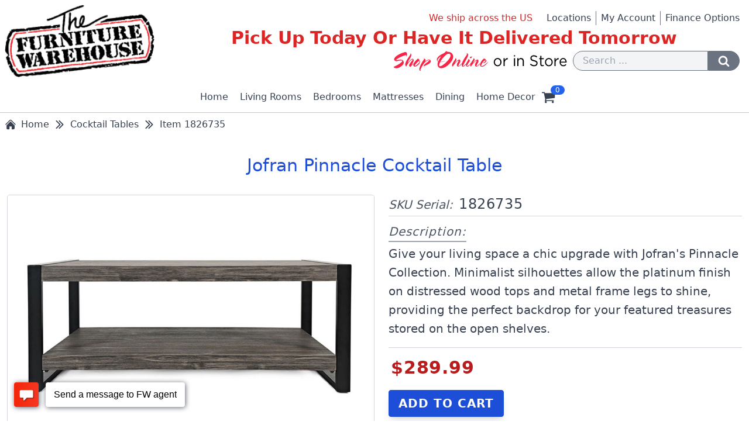

--- FILE ---
content_type: text/html; charset=UTF-8
request_url: https://thefurniturewarehouse.com/item/1826735
body_size: 10400
content:
<!DOCTYPE html>
<html lang="en">

    <head>
            <script>
    
    let skuSerial = '1826735';
    let shortDescription = "Jofran Pinnacle Cocktail Table";
    let retail1 = '289.99';
    
    dataLayer = [{
        event: "view_item",
        items: [{
                item_id: skuSerial,
                item_name: shortDescription,
                affiliation: "Online Store",
                currecy: "USD",
                price: retail1,
                quantity: 1
            }],
            ecommerce: {
                items: [{
                    item_id: skuSerial,
                    item_name: shortDescription,
                    affiliation: "Online Store",
                    currecy: "USD",
                    price: retail1,
                    quantity: 1
                }]
            }
    }];
    
    </script>        <script>(function(w,d,s,l,i){w[l]=w[l]||[];w[l].push({'gtm.start':
new Date().getTime(),event:'gtm.js'});var f=d.getElementsByTagName(s)[0],
j=d.createElement(s),dl=l!='dataLayer'?'&l='+l:'';j.async=true;j.src=
'https://www.googletagmanager.com/gtm.js?id='+i+dl;f.parentNode.insertBefore(j,f);
})(window,document,'script','dataLayer','GTM-K5GMHGZ');</script>

        <meta charset="UTF-8" />
        <meta name="viewport" content="width=device-width, initial-scale=1.0" />
        <meta http-equiv="X-UA-Compatible" content="ie=edge" />
        <meta name="csrf-token" content="NS0M97t6SvCYx9XVfBZbGnLv08uMj2fRRUGRbgFK" />
        
            <title>Jofran Pinnacle Cocktail Table</title>
    <meta name="description" content="Give your living space a chic upgrade with Jofran&#039;s Pinnacle Collection. Minimalist silhouettes allow the platinum finish on distressed wood tops and metal f..." />
    <link rel="canonical" href="https://thefurniturewarehouse.com/item/1826735" />

        <link rel="stylesheet" href="/css/app.css">
<link rel="stylesheet" href="/css/glightbox.min.css" />





        
        <script>
    var _paq = window._paq = window._paq || [];
        /* tracker methods like "setCustomDimension" should be called before "trackPageView" */
    _paq.push(['trackPageView']);
    _paq.push(['enableLinkTracking']);
    (function() {
        var u="//analytics.furnwarehouse.com/";
        _paq.push(['setTrackerUrl', u+'matomo.php']);
        _paq.push(['setSiteId', '1']);
        var d=document, g=d.createElement('script'), s=d.getElementsByTagName('script')[0];
        g.async=true; g.src=u+'matomo.js'; s.parentNode.insertBefore(g,s);
    })();
</script>
        <script type="text/javascript" src="//cdn.rlets.com/capture_configs/60c/170/ac1/e814fa48bb7a5ad3fb5a058.js" async="async"></script>
    </head>


    <body>

        <noscript><iframe src="https://www.googletagmanager.com/ns.html?id=GTM-K5GMHGZ"
height="0" width="0" style="display:none;visibility:hidden"></iframe></noscript>


        <noscript>
    <style type="text/css">
        .no-script-overlay {
            position: fixed;
            top:0;
            left:0;
            width: 100%;
            height: 100%;
            background: rgba(0,0,0,0.7);
            z-index: 1000000;
        }
        .no-script-modal {
            width: 100%;
            margin: auto;
            background: #FFEF89;
            text-align: center;
        }
    </style>

    <div class="no-script-overlay">
        <div class="no-script-modal">
            <div class="mx-auto p-6" style="max-width: 800px;">
                <div class="flex justify-center items-center mb-4 text-3xl text-red-700 font-semibold">
                    <svg xmlns="httdiv://www.w3.org/2000/svg" fill="none" viewBox="0 0 24 24" stroke-width="3" stroke="currentColor" class="w-10 h-10 mr-2">
                        <path stroke-linecap="round" stroke-linejoin="round" d="M12 9v3.75m-9.303 3.376c-.866 1.5.217 3.374 1.948 3.374h14.71c1.73 0 2.813-1.874 1.948-3.374L13.949 3.378c-.866-1.5-3.032-1.5-3.898 0L2.697 16.126zM12 15.75h.007v.008H12v-.008z" />
                    </svg>
                    <p>
                        Warning!
                    </p>  
                </div>
                
                <p class="mb-1 text-xl leading-relaxed tracking-wide">
                    For full functionality of this website, it is necessary to enable JavaScript. 
                    Here is the instruction how to enable
                    <a href="https://www.enable-javascript.com/" target="_blank" class="mr-2 text-blue-700 underline">
                        JavaScript
                    </a> 
                    in your web browser.
                </p>
                <p class="mb-6 text-lg">
                    Thank you!
                </p>
            </div>
        </div>
    </div>

</noscript>




        <div id="app">

            <header>
    <div class="flex flex-col sm:flex-row justify-between mx-auto items-center text-gray-700" style="max-width: 1920px;">

        <div class="flex justify-center md:justify-start m-2">
            <a href="/" class="block">
                <img src="/img/the-furniture-warehouse-logo.png" class="w-48 sm:w-56 lg:w-64 mx-auto" alt="The Furniture Warehouse Logo">
            </a>
        </div>

        <div class="flex-1 mx-2">
            
            <div class="hidden sm:flex sm:flex-col lg:flex-row justify-end">

                <p class="lg:mr-6 sm:text-xl lg:text-base text-center text-red-600">We ship across the US</p>

                <ul class="hidden sm:flex flex-row sm:justify-center lg:justify-end list-non">
                    <li class="pr-2">
                        <a href="/locations" class="hover:underline">
                            Locations
                        </a>
                    </li>

                    <li class="px-2 border-l border-gray-500">
                        <a rel="nofollow" href="/myaccount/orders" class="whitespace-nowrap hover:underline">
                            My Account
                        </a>
                    </li>

                    <li class="px-2 border-l border-gray-500">
                        <a href="/finance-options" class="whitespace-nowrap hover:underline">
                            Finance Options
                        </a>
                    </li>
                    
                                    </ul>
            </div>

            <div class="flex-1 my-1">
                <p class="text-center text-2xl lg:text-3xl lg:font-semibold text-red-600 whitespace-normal leading-tight">
                    Pick Up Today Or Have It Delivered Tomorrow
                </p>
            </div>

            <div class="hidden md:flex items-center justify-end">
                <div class="mr-2">
                    <img class="" src="/img/shop-online-or-in-store.png" alt="Slogan - Shop Online or in Store">
                </div>

                <form action="/search" method="POST">
                    <input type="hidden" name="_token" value="NS0M97t6SvCYx9XVfBZbGnLv08uMj2fRRUGRbgFK">
                    <div class="flex">
                        <input class="float-right bg-gray-100 appearance-none border rounded-l-full border-gray-500 w-full py-1 px-4 text-gray-700 focus:outline-none focus:bg-white focus:border-gray-700" type="text" name="form_searchkey" placeholder="Search ...">
                    
                        <button id="search-desktop" class="float-right mr-2 rounded-r-full border border-gray-500 bg-gray-500 hover:bg-gray-700 focus:outline-none py-1 px-4" type="submit" onclick="displaySearching()">
                            <div class="flex">
                                
                                <svg role="img" class="inline-block h-5 w-5 fill-current text-white" height="1792" viewBox="0 0 1792 1792" width="1792" xmlns="http://www.w3.org/2000/svg">
                                    <path d="M1216 832q0-185-131.5-316.5t-316.5-131.5-316.5 131.5-131.5 316.5 131.5 316.5 316.5 131.5 316.5-131.5 131.5-316.5zm512 832q0 52-38 90t-90 38q-54 0-90-38l-343-342q-179 124-399 124-143 0-273.5-55.5t-225-150-150-225-55.5-273.5 55.5-273.5 150-225 225-150 273.5-55.5 273.5 55.5 225 150 150 225 55.5 273.5q0 220-124 399l343 343q37 37 37 90z"/>
                                    <title>Search</title>
                                </svg>
                            </div>
                        </button>
                    </div>
                </form>
            </div>

        </div>

    </div>
</header>

<div class="main-navigation relative flex justify-around md:justify-center items-center">
    <div class="topnav" id="myTopnav">
        <a href="/" class="">Home</a>

        <div class="dropdown"><a href="/living-rooms" class="dropdown-link">Living Rooms</a><div class="dropdown-content"><div class="sub-dropdown"><a href="/living-rooms/living-room-sets" class="sub-dropdown-link">Living Room Sets</a><div class="sub-dropdown-content"><a href="/living-rooms/living-room-sets/fabric-living-room-sets" class="left-arrow">Fabric Living Room Sets</a><a href="/living-rooms/living-room-sets/motion-living-room-sets" class="left-arrow">Motion Living Room Sets</a><a href="/living-rooms/living-room-sets/leather-living-room-sets" class="left-arrow">Leather Living Room Sets</a><a href="/living-rooms/living-room-sets/sleeper-living-room-sets" class="left-arrow">Sleeper Living Room Sets</a><a href="/living-rooms/living-room-sets/sectional-living-room-sets" class="left-arrow">Sectional Living Room Sets</a></div></div><div class="sub-dropdown"><a href="/living-rooms/sofa" class="sub-dropdown-link">Sofa</a><div class="sub-dropdown-content"><a href="/living-rooms/sofa/fabric-sofa" class="left-arrow">Fabric Sofa</a><a href="/living-rooms/sofa/motion-sofa" class="left-arrow">Motion Sofa</a><a href="/living-rooms/sofa/leather-sofa" class="left-arrow">Leather Sofa</a><a href="/living-rooms/sofa/sleeper-sofa" class="left-arrow">Sleeper Sofa</a></div></div><div class="sub-dropdown"><a href="/living-rooms/loveseat" class="sub-dropdown-link">Loveseat</a><div class="sub-dropdown-content"><a href="/living-rooms/loveseat/fabric-loveseat" class="left-arrow">Fabric Loveseat</a><a href="/living-rooms/loveseat/motion-loveseat" class="left-arrow">Motion Loveseat</a><a href="/living-rooms/loveseat/leather-loveseat" class="left-arrow">Leather Loveseat</a><a href="/living-rooms/loveseat/sleeper-loveseat" class="left-arrow">Sleeper Loveseat</a></div></div><a href="/living-rooms/pullouts">Pullouts</a><div class="sub-dropdown"><a href="/living-rooms/chairs" class="sub-dropdown-link">Chairs</a><div class="sub-dropdown-content"><a href="/living-rooms/chairs/ottomans" class="left-arrow">Ottomans</a><a href="/living-rooms/chairs/chaises" class="left-arrow">Chaises</a><a href="/living-rooms/chairs/accent-chairs" class="left-arrow">Accent Chairs</a><a href="/living-rooms/chairs/swivel-chairs" class="left-arrow">Swivel Chairs</a><a href="/living-rooms/chairs/rockers" class="left-arrow">Rockers</a><a href="/living-rooms/chairs/recliners" class="left-arrow">Recliners</a><a href="/living-rooms/chairs/lift-chairs" class="left-arrow">Lift Chairs</a></div></div><div class="sub-dropdown"><a href="/living-rooms/tables" class="sub-dropdown-link">Tables</a><div class="sub-dropdown-content"><a href="/living-rooms/tables/cocktail-tables" class="left-arrow">Cocktail Tables</a><a href="/living-rooms/tables/end-tables" class="left-arrow">End Tables</a><a href="/living-rooms/tables/console-tables" class="left-arrow">Console Tables</a><a href="/living-rooms/tables/cocktail-end-table-group" class="left-arrow">Cocktail End Table Group</a></div></div><div class="sub-dropdown"><a href="/living-rooms/entertainment" class="sub-dropdown-link">Entertainment</a><div class="sub-dropdown-content"><a href="/living-rooms/entertainment/accent-cabinets" class="left-arrow">Accent Cabinets</a><a href="/living-rooms/entertainment/tv-consoles" class="left-arrow">Tv Consoles</a><a href="/living-rooms/entertainment/media-chests" class="left-arrow">Media Chests</a><a href="/living-rooms/entertainment/wall-units" class="left-arrow">Wall Units</a><a href="/living-rooms/entertainment/bookcases" class="left-arrow">Bookcases</a></div></div></div></div><div class="dropdown"><a href="/bedrooms" class="dropdown-link">Bedrooms</a><div class="dropdown-content"><div class="sub-dropdown"><a href="/bedrooms/bedroom-sets" class="sub-dropdown-link">Bedroom Sets</a><div class="sub-dropdown-content"><a href="/bedrooms/bedroom-sets/king-bedroom-sets" class="left-arrow">King Bedroom Sets</a><a href="/bedrooms/bedroom-sets/queen-bedroom-sets" class="left-arrow">Queen Bedroom Sets</a><a href="/bedrooms/bedroom-sets/full-bedroom-sets" class="left-arrow">Full Bedroom Sets</a><a href="/bedrooms/bedroom-sets/twin-bedroom-sets" class="left-arrow">Twin Bedroom Sets</a></div></div><div class="sub-dropdown"><a href="/bedrooms/beds" class="sub-dropdown-link">Beds</a><div class="sub-dropdown-content"><a href="/bedrooms/beds/king-beds" class="left-arrow">King Beds</a><a href="/bedrooms/beds/queen-beds" class="left-arrow">Queen Beds</a><a href="/bedrooms/beds/full-beds" class="left-arrow">Full Beds</a><a href="/bedrooms/beds/twin-beds" class="left-arrow">Twin Beds</a></div></div><div class="sub-dropdown"><a href="/bedrooms/individual-pieces" class="sub-dropdown-link">Individual Pieces</a><div class="sub-dropdown-content"><a href="/bedrooms/individual-pieces/headboards" class="left-arrow">Headboards</a><a href="/bedrooms/individual-pieces/dressers" class="left-arrow">Dressers</a><a href="/bedrooms/individual-pieces/mirrors" class="left-arrow">Mirrors</a><a href="/bedrooms/individual-pieces/nightstands" class="left-arrow">Nightstands</a><a href="/bedrooms/individual-pieces/media-chests" class="left-arrow">Media Chests</a><a href="/bedrooms/individual-pieces/chest-of-drawers" class="left-arrow">Chest Of Drawers</a><a href="/bedrooms/individual-pieces/desks" class="left-arrow">Desks</a></div></div><a href="/bedrooms/bunkbeds-trundles">Bunkbeds Trundles</a><a href="/bedrooms/casual-converters">Casual Converters</a><a href="/bedrooms/power-bed-bases">Power Bed Bases</a><a href="/bedrooms/bed-frames">Bed Frames</a><div class="sub-dropdown"><a href="/bedrooms/bed-accessories" class="sub-dropdown-link">Bed Accessories</a><div class="sub-dropdown-content"><a href="/bedrooms/bed-accessories/mattress-protectors" class="left-arrow">Mattress Protectors</a><a href="/bedrooms/bed-accessories/pillows" class="left-arrow">Pillows</a></div></div><a href="/bedrooms/accent-chairs">Accent Chairs</a></div></div><div class="dropdown"><a href="/mattresses" class="dropdown-link">Mattresses</a><div class="dropdown-content"><a href="/mattresses/king">King</a><a href="/mattresses/queen">Queen</a><a href="/mattresses/full">Full</a><a href="/mattresses/twin">Twin</a><a href="/mattresses/twin-xl">Twin Xl</a><div class="sub-dropdown"><a href="/mattresses/mattress-foundations" class="sub-dropdown-link">Mattress Foundations</a><div class="sub-dropdown-content"><a href="/mattresses/mattress-foundations/king-foundations" class="left-arrow">King Foundations</a><a href="/mattresses/mattress-foundations/queen-foundations" class="left-arrow">Queen Foundations</a><a href="/mattresses/mattress-foundations/full-foundations" class="left-arrow">Full Foundations</a><a href="/mattresses/mattress-foundations/twin-foundations" class="left-arrow">Twin Foundations</a><a href="/mattresses/mattress-foundations/twin-xl-foundations" class="left-arrow">Twin Xl Foundations</a></div></div><a href="/mattresses/power-bed-bases">Power Bed Bases</a><a href="/mattresses/bed-frames">Bed Frames</a><div class="sub-dropdown"><a href="/mattresses/bed-accessories" class="sub-dropdown-link">Bed Accessories</a><div class="sub-dropdown-content"><a href="/mattresses/bed-accessories/mattress-protectors" class="left-arrow">Mattress Protectors</a><a href="/mattresses/bed-accessories/pillows" class="left-arrow">Pillows</a></div></div></div></div><div class="dropdown"><a href="/dining" class="dropdown-link">Dining</a><div class="dropdown-content"><div class="sub-dropdown"><a href="/dining/dining-sets" class="sub-dropdown-link">Dining Sets</a><div class="sub-dropdown-content"><a href="/dining/dining-sets/formal-dining" class="left-arrow">Formal Dining</a><a href="/dining/dining-sets/casual-dining" class="left-arrow">Casual Dining</a></div></div><a href="/dining/gathering-pub-sets">Gathering Pub Sets</a><div class="sub-dropdown"><a href="/dining/individual-pieces" class="sub-dropdown-link">Individual Pieces</a><div class="sub-dropdown-content"><a href="/dining/individual-pieces/side-chair" class="left-arrow">Side Chair</a><a href="/dining/individual-pieces/tables" class="left-arrow">Tables</a><a href="/dining/individual-pieces/host-chair" class="left-arrow">Host Chair</a><a href="/dining/individual-pieces/dining-bench" class="left-arrow">Dining Bench</a></div></div><a href="/dining/china-buffets">China Buffets</a><a href="/dining/barstools">Barstools</a></div></div><div class="dropdown"><a href="/home-decor" class="dropdown-link">Home Decor</a><div class="dropdown-content"><a href="/home-decor/desks">Desks</a><a href="/home-decor/lamps">Lamps</a><a href="/home-decor/rugs">Rugs</a><div class="sub-dropdown"><a href="/home-decor/wall-decor" class="sub-dropdown-link">Wall Decor</a><div class="sub-dropdown-content"><a href="/home-decor/wall-decor/mirrors" class="left-arrow">Mirrors</a></div></div><a href="/home-decor/accent-cabinets">Accent Cabinets</a><a href="/home-decor/bookcases">Bookcases</a><div class="sub-dropdown"><a href="/home-decor/chairs" class="sub-dropdown-link">Chairs</a><div class="sub-dropdown-content"><a href="/home-decor/chairs/recliners" class="left-arrow">Recliners</a><a href="/home-decor/chairs/rockers" class="left-arrow">Rockers</a><a href="/home-decor/chairs/swivel-chairs" class="left-arrow">Swivel Chairs</a><a href="/home-decor/chairs/accent-chairs" class="left-arrow">Accent Chairs</a><a href="/home-decor/chairs/chaises" class="left-arrow">Chaises</a><a href="/home-decor/chairs/lift-chairs" class="left-arrow">Lift Chairs</a></div></div><div class="sub-dropdown"><a href="/home-decor/entertainment" class="sub-dropdown-link">Entertainment</a><div class="sub-dropdown-content"><a href="/home-decor/entertainment/accent-cabinets" class="left-arrow">Accent Cabinets</a><a href="/home-decor/entertainment/tv-consoles" class="left-arrow">Tv Consoles</a><a href="/home-decor/entertainment/media-chests" class="left-arrow">Media Chests</a><a href="/home-decor/entertainment/wall-units" class="left-arrow">Wall Units</a><a href="/home-decor/entertainment/bookcases" class="left-arrow">Bookcases</a></div></div></div></div>        
        
        
    </div>

    <div class="menu-icon md:hidden" id="menuBars" onclick="myFunction()">
        <div class="bar1"></div>
        <div class="bar2"></div>
        <div class="bar3"></div>
    </div>

    
    <a rel="nofollow" href="/locations" class="map-pin-icon" aria-label="Find our store locations">
        <svg role="img" class="inline-block h-6 w-6 md:hidden fill-current text-gray-700" height="1792" viewBox="0 0 1792 1792" width="1792" xmlns="http://www.w3.org/2000/svg">
            <path d="M896 1088q66 0 128-15v655q0 26-19 45t-45 19h-128q-26 0-45-19t-19-45v-655q61 15 128 15zm0-1088q212 0 362 150t150 362-150 362-362 150-362-150-150-362 150-362 362-150zm0 224q14 0 23-9t9-23-9-23-23-9q-146 0-249 103t-103 249q0 14 9 23t23 9 23-9 9-23q0-119 84.5-203.5t203.5-84.5z"/>
            <title>Map pin icon</title>
        </svg>
    </a>

    
    <div class="inline-block mobile-search-icon md:hidden" id="mobile-search" onclick="showHideMobileSearch()">
        
        <svg role="img" class="inline-block h-6 w-6 md:hidden fill-current text-gray-700" height="1792" viewBox="0 0 1792 1792" width="1792" xmlns="http://www.w3.org/2000/svg">
            <path d="M1216 832q0-185-131.5-316.5t-316.5-131.5-316.5 131.5-131.5 316.5 131.5 316.5 316.5 131.5 316.5-131.5 131.5-316.5zm512 832q0 52-38 90t-90 38q-54 0-90-38l-343-342q-179 124-399 124-143 0-273.5-55.5t-225-150-150-225-55.5-273.5 55.5-273.5 150-225 225-150 273.5-55.5 273.5 55.5 225 150 150 225 55.5 273.5q0 220-124 399l343 343q37 37 37 90z"/>
            <title>Search</title>
        </svg>
    </div>
        
    <div id="m-search-dropdown" class="mobile-search-dropdown">
        <form action="/search" method="POST" class="">
            <input type="hidden" name="_token" value="NS0M97t6SvCYx9XVfBZbGnLv08uMj2fRRUGRbgFK">
            <div class="flex w-auto">
                <input class="w-full bg-gray-100 appearance-none border rounded-l-full border-gray-500 py-1 px-4 text-gray-700 focus:outline-none focus:bg-white focus:border-gray-700" type="text" name="form_searchkey" placeholder="Search ...">
            
                <button class="rounded-r-full border border-gray-500 bg-gray-500 hover:bg-gray-700 focus:outline-none py-1 px-4" type="submit" onclick="displaySearching()">
                    
                    <div class="flex">
                        <svg role="img" class="inline-block h-5 w-5 fill-current text-white" height="1792" viewBox="0 0 1792 1792" width="1792" xmlns="http://www.w3.org/2000/svg">
                            <path d="M1216 832q0-185-131.5-316.5t-316.5-131.5-316.5 131.5-131.5 316.5 131.5 316.5 316.5 131.5 316.5-131.5 131.5-316.5zm512 832q0 52-38 90t-90 38q-54 0-90-38l-343-342q-179 124-399 124-143 0-273.5-55.5t-225-150-150-225-55.5-273.5 55.5-273.5 150-225 225-150 273.5-55.5 273.5 55.5 225 150 150 225 55.5 273.5q0 220-124 399l343 343q37 37 37 90z"/>
                            <title>Search</title>
                        </svg>
                    </div>
                </button>
            </div>
        </form>
    </div> 
    
    
            <a href="/login" class="sign-in" aria-label="Login to your account">
            
            <svg class="inline-block h-6 w-6 md:hidden fill-current text-gray-700" height="1792" viewBox="0 0 1792 1792" width="1792" xmlns="http://www.w3.org/2000/svg">
                <path d="M1600 1405q0 120-73 189.5t-194 69.5h-874q-121 0-194-69.5t-73-189.5q0-53 3.5-103.5t14-109 26.5-108.5 43-97.5 62-81 85.5-53.5 111.5-20q9 0 42 21.5t74.5 48 108 48 133.5 21.5 133.5-21.5 108-48 74.5-48 42-21.5q61 0 111.5 20t85.5 53.5 62 81 43 97.5 26.5 108.5 14 109 3.5 103.5zm-320-893q0 159-112.5 271.5t-271.5 112.5-271.5-112.5-112.5-271.5 112.5-271.5 271.5-112.5 271.5 112.5 112.5 271.5z"/>
            </svg>
        </a>
        
    <a rel="nofollow" href="/shopping-cart" class="shopping-cart-icon relative">
        
        <svg class="inline-block h-6 w-6 fill-current text-gray-700" height="1792" viewBox="0 0 1792 1792" width="1792" xmlns="http://www.w3.org/2000/svg">
            <path d="M704 1536q0 52-38 90t-90 38-90-38-38-90 38-90 90-38 90 38 38 90zm896 0q0 52-38 90t-90 38-90-38-38-90 38-90 90-38 90 38 38 90zm128-1088v512q0 24-16.5 42.5t-40.5 21.5l-1044 122q13 60 13 70 0 16-24 64h920q26 0 45 19t19 45-19 45-45 19h-1024q-26 0-45-19t-19-45q0-11 8-31.5t16-36 21.5-40 15.5-29.5l-177-823h-204q-26 0-45-19t-19-45 19-45 45-19h256q16 0 28.5 6.5t19.5 15.5 13 24.5 8 26 5.5 29.5 4.5 26h1201q26 0 45 19t19 45z"/>
        </svg>

        <span class="z-50 absolute min-w-full px-1 bg-blue-600 text-xs text-white text-center rounded-full" style="top: -7px; right: -16px;">
                            0
                    </span>
    </a>
</div>

            


<div class="mx-auto" style="max-width: 1920px;">
        <nav class="mx-2 mt-2" aria-label="Breadcrumb">
            <ul class="flex flex-wrap items-center text-base text-gray-700 ">
                <li class="flex items-center mr-2">
                    <a href="/" class="flex items-center capitalize hover:text-blue-700 hover:underline">
                        <svg xmlns="http://www.w3.org/2000/svg" viewBox="0 0 24 24" fill="currentColor" class="h-5 w-5 mr-2">
                            <path d="M11.47 3.841a.75.75 0 0 1 1.06 0l8.69 8.69a.75.75 0 1 0 1.06-1.061l-8.689-8.69a2.25 2.25 0 0 0-3.182 0l-8.69 8.69a.75.75 0 1 0 1.061 1.06l8.69-8.689Z" />
                            <path d="m12 5.432 8.159 8.159c.03.03.06.058.091.086v6.198c0 1.035-.84 1.875-1.875 1.875H15a.75.75 0 0 1-.75-.75v-4.5a.75.75 0 0 0-.75-.75h-3a.75.75 0 0 0-.75.75V21a.75.75 0 0 1-.75.75H5.625a1.875 1.875 0 0 1-1.875-1.875v-6.198a2.29 2.29 0 0 0 .091-.086L12 5.432Z" />
                        </svg>
                        <span class="">
                            Home
                        </span>
                    </a>
                </li>

                                    <li class="flex items-center mr-2">
                        <a href="/living-rooms/tables/cocktail-tables" class="flex items-center capitalize hover:text-blue-700 hover:underline">
                            <svg xmlns="http://www.w3.org/2000/svg" fill="none" viewBox="0 0 24 24" stroke-width="2" stroke="currentColor" class="h-5 w-5 mr-2">
                                <path stroke-linecap="round" stroke-linejoin="round" d="m5.25 4.5 7.5 7.5-7.5 7.5m6-15 7.5 7.5-7.5 7.5" />
                            </svg>
                            <span class="whitespace-nowrap">
                                Cocktail Tables
                            </span>
                        </a>
                    </li>
                
                                    <li class="flex items-center" aria-current="page">
                        <div class="flex items-center capitalize">
                            <svg xmlns="http://www.w3.org/2000/svg" fill="none" viewBox="0 0 24 24" stroke-width="2" stroke="currentColor" class="h-5 w-5 mr-2">
                                <path stroke-linecap="round" stroke-linejoin="round" d="m5.25 4.5 7.5 7.5-7.5 7.5m6-15 7.5 7.5-7.5 7.5" />
                            </svg>
                            <span class="whitespace-nowrap">
                                Item 1826735
                            </span>
                        </div>
                    </li>
                
                            </ul>
        </nav>
    </div>

<h1 class="mt-10 mb-8 max-w-screen-xl mx-auto px-3 text-2xl lg:text-3xl text-center text-blue-700 leading-tight">
    Jofran Pinnacle Cocktail Table
</h1>


<div class="flex flex-wrap mb-10 mx-auto px-3 text-base text-center text-gray-700" style="max-width: 1920px;">    
    <div class="relative w-full lg:w-1/2 mb-8 lg:mb-1">
        <div class="sticky top-0">
        
                            <a href="/images/1826735/jofran-pinnacle-cocktail-table-1-1.jpg" class="glightbox">
                    <img class="mx-auto border border-gray-300 rounded" src="/images/1826735/jofran-pinnacle-cocktail-table-1-1.jpg" alt="Jofran Pinnacle Cocktail Table">
                </a>
            
                                                
            <div class="flex flex-wrap justify-center mt-4">
                                                                                        <img class="w-10 h-8 sm:w-16 sm:h-12 md:w-20 md:h-16 lg:w-24 lg:h-20 m-1 lg:m-2 object-cover border border-gray-400" src="/images/1826735/jofran-pinnacle-cocktail-table-1-1.jpg" alt="Jofran Pinnacle Cocktail Table">
                                                                                                <a href="/images/1826735/jofran-pinnacle-cocktail-table-1-2.jpg" class="glightbox">
                                <img class="w-10 h-8 sm:w-16 sm:h-12 md:w-20 md:h-16 lg:w-24 lg:h-20 m-1 lg:m-2 object-cover border border-gray-400 transform transition duration-500 hover:scale-105 hover:shadow-all-around-5" src="/images/1826735/jofran-pinnacle-cocktail-table-1-2.jpg" alt="Jofran Pinnacle Cocktail Table">
                            </a>
                                                                                                <a href="/images/1826735/jofran-pinnacle-cocktail-table-1-3.jpg" class="glightbox">
                                <img class="w-10 h-8 sm:w-16 sm:h-12 md:w-20 md:h-16 lg:w-24 lg:h-20 m-1 lg:m-2 object-cover border border-gray-400 transform transition duration-500 hover:scale-105 hover:shadow-all-around-5" src="/images/1826735/jofran-pinnacle-cocktail-table-1-3.jpg" alt="Jofran Pinnacle Cocktail Table">
                            </a>
                                                                        </div>
        </div>  
    </div>

    <div class="w-full lg:w-1/2 md:mx-2 md:px-4 lg:mx-0 lg:px-0 text-xl text-left text-gray-700">
        <div class="lg:ml-6">

            <p class="mb-3 pb-1 border-b border-gray-300 text-left">
                <span class="italic text-gray-600">
                    SKU Serial:
                </span> 
                <span class="ml-1 text-2xl font-medium tracking-wide">
                    1826735
                </span>
            </p>

            
                <h2 class="mb-2">
                    <span class="pb-1 border-b-2 border-gray-400 italic text-gray-600 tracking-wider">
                        Description:
                    </span>
                </h2>

                <p class="mb-4 pb-4 border-b border-gray-300 leading-relaxed">
                    Give your living space a chic upgrade with Jofran&#039;s Pinnacle Collection. Minimalist silhouettes allow the platinum finish on distressed wood tops and metal frame legs to shine, providing the perfect backdrop for your featured treasures stored on the open shelves.
                </p>
            
            
            
            <add-to-cart 
                :shield_eligibility="&quot;no&quot;" 
                :item="{&quot;skuserial&quot;:&quot;1826735&quot;,&quot;availabletosell&quot;:&quot;2&quot;,&quot;shortdescription&quot;:&quot;Jofran Pinnacle Cocktail Table&quot;,&quot;retail1&quot;:&quot;289.99&quot;,&quot;included&quot;:&quot;Give your living space a chic upgrade with Jofran&#039;s Pinnacle Collection. Minimalist silhouettes allow the platinum finish on distressed wood tops and metal frame legs to shine, providing the perfect backdrop for your featured treasures stored on the open shelves.&quot;,&quot;first_image&quot;:&quot;\/1826735\/jofran-pinnacle-cocktail-table-1-1.jpg&quot;,&quot;consfeatures&quot;:&quot;[\&quot;Acacia solids with metal detail Tasteful distressing and subtle finish variations Shelf space dimensions: 44 L x 25.75 D x 11 H\&quot;]&quot;,&quot;finish&quot;:&quot;Platinum Wire Brush&quot;,&quot;length&quot;:&quot;48&quot;,&quot;depth&quot;:&quot;26&quot;,&quot;height&quot;:&quot;19&quot;,&quot;department&quot;:&quot;20&quot;,&quot;mattsize&quot;:&quot;&quot;,&quot;additionalcolors&quot;:&quot;&quot;,&quot;additionalitems&quot;:&quot;[\&quot;1826736\&quot;,\&quot;1826737\&quot;,\&quot;1826738\&quot;]&quot;,&quot;images&quot;:{&quot;skuserial&quot;:&quot;1826735&quot;,&quot;frog_image_path&quot;:&quot;[\&quot;1826735\\\/jofran-pinnacle-cocktail-table-1-1.jpg\&quot;,\&quot;1826735\\\/jofran-pinnacle-cocktail-table-1-2.jpg\&quot;,\&quot;1826735\\\/jofran-pinnacle-cocktail-table-1-3.jpg\&quot;]&quot;,&quot;local_image_path&quot;:&quot;[\&quot;\\\/1826735\\\/jofran-pinnacle-cocktail-table-1-1.jpg\&quot;,\&quot;\\\/1826735\\\/jofran-pinnacle-cocktail-table-1-2.jpg\&quot;,\&quot;\\\/1826735\\\/jofran-pinnacle-cocktail-table-1-3.jpg\&quot;]&quot;,&quot;created_at&quot;:&quot;2020-10-16T18:44:27.000000Z&quot;,&quot;updated_at&quot;:&quot;2022-11-08T10:23:36.000000Z&quot;},&quot;product_webcollections&quot;:[{&quot;id&quot;:2508,&quot;skuserial&quot;:&quot;1826735&quot;,&quot;name&quot;:&quot;COCKTAIL TABLES&quot;,&quot;vendor&quot;:null,&quot;category&quot;:null,&quot;created_at&quot;:&quot;2020-10-16T18:44:26.000000Z&quot;,&quot;updated_at&quot;:&quot;2020-10-16T18:44:26.000000Z&quot;}],&quot;product_warranty_v2&quot;:null}">
            </add-to-cart>
            


                            
                                    <div class="mb-5">

                        <h2 class="mb-2">
                            <span class="pb-1 border-b-2 border-gray-400 italic text-gray-600 tracking-wider">
                                Features:
                            </span>
                        </h2>

                        <ul role="list" class="pl-6 list-disc leading-relaxed"> 
                                                            <li>Acacia solids with metal detail Tasteful distressing and subtle finish variations Shelf space dimensions: 44 L x 25.75 D x 11 H</li>
                                                    </ul>
                    </div>
                            
            <div class="">
                <h2 class="mb-2">
                    <span class="pb-1 border-b-2 border-gray-400 italic text-gray-600 tracking-wider">
                        Specifications:
                    </span>
                </h2>

                <ul role="list" class="pl-6 list-disc leading-relaxed">

                                            <li>
                            <span class="text-lg text-gray-600 italic">
                                Finish / Color:
                            </span>

                            <span class="ml-2">
                                Platinum Wire Brush
                            </span>
                        </li>
                    
                                            <li>
                            <span class="text-lg text-gray-600 italic">
                                Length:
                            </span>

                            <span>
                                                            48&quot;
                            </span>
                        </li>
                        
                                            <li>
                            <span class="text-lg text-gray-600 italic">
                                Depth:
                            </span>

                            <span>
                                                            26&quot;
                            </span>
                        </li>
                        
                                            <li>
                            <span class="text-lg text-gray-600 italic">
                                Height:
                            </span>

                            <span>
                                                            19&quot;
                            </span>
                        </li>
                    
                </ul>
            </div>


        </div>
    </div>
</div>



    <hr class="border border-gray-300">

    <h2 class="mt-10 mb-8 max-w-screen-xl mx-auto px-3 text-3xl text-center text-blue-500 leading-tight">
        Related Products
    </h2>

    <div class="flex flex-wrap mb-10 mx-auto px-3 text-base text-gray-700" style="max-width: 1920px;">
        
            <div class="flex items-stretch w-auto sm:w-1/2 md:w-1/3 lg:w-1/4 self-auto transform transition duration-500 hover:scale-105">
                <div class="mx-auto mb-8 sm:mx-2 border border-gray-300 rounded shadow hover:shadow-all-around-10 hover:border-gray-400 overflow-hidden" style="max-width: 900px;">
                    <a href="/item/1826736" class="">
                        <div class="relative flex justify-center">
                            <div>
                                                                    <img src="/images/1826736/jofran-pinnacle-end-table-1-1.jpg" class="object-contain overflow-hidden" style="width: 900px; max-height: 900;" alt="Jofran Pinnacle End Table">
                                                            </div>
                            
                                                                                                            </div>
                        
                        <h2 class="p-3 border-t-2 border-gray-300 text-xl text-indigo-600 leading-tight">
                            Jofran Pinnacle End Table
                        </h2>
                        <p class="px-3 pb-4 text-2xl">
                            <span class="italic text-xl text-gray-500">
                                Price: 
                            </span>
                            <span class="ml-1 text-red-700">
                                $239.99
                            </span>
                            
                        </p>
                    </a>        
                </div> 
            </div>
        
            <div class="flex items-stretch w-auto sm:w-1/2 md:w-1/3 lg:w-1/4 self-auto transform transition duration-500 hover:scale-105">
                <div class="mx-auto mb-8 sm:mx-2 border border-gray-300 rounded shadow hover:shadow-all-around-10 hover:border-gray-400 overflow-hidden" style="max-width: 900px;">
                    <a href="/item/1826737" class="">
                        <div class="relative flex justify-center">
                            <div>
                                                                    <img src="/images/1826737/jofran-pinnacle-sofa-table-1.jpg" class="object-contain overflow-hidden" style="width: 900px; max-height: 900;" alt="Jofran Pinnacle Sofa Table">
                                                            </div>
                            
                                                                                                            </div>
                        
                        <h2 class="p-3 border-t-2 border-gray-300 text-xl text-indigo-600 leading-tight">
                            Jofran Pinnacle Sofa Table
                        </h2>
                        <p class="px-3 pb-4 text-2xl">
                            <span class="italic text-xl text-gray-500">
                                Price: 
                            </span>
                            <span class="ml-1 text-red-700">
                                $289.99
                            </span>
                            
                        </p>
                    </a>        
                </div> 
            </div>
        
            <div class="flex items-stretch w-auto sm:w-1/2 md:w-1/3 lg:w-1/4 self-auto transform transition duration-500 hover:scale-105">
                <div class="mx-auto mb-8 sm:mx-2 border border-gray-300 rounded shadow hover:shadow-all-around-10 hover:border-gray-400 overflow-hidden" style="max-width: 900px;">
                    <a href="/item/1826738" class="">
                        <div class="relative flex justify-center">
                            <div>
                                                                    <img src="/images/1826738/jofran-pinnacle-chairside-table-1-1.jpg" class="object-contain overflow-hidden" style="width: 900px; max-height: 900;" alt="Jofran Pinnacle Chairside Table">
                                                            </div>
                            
                                                                                                            </div>
                        
                        <h2 class="p-3 border-t-2 border-gray-300 text-xl text-indigo-600 leading-tight">
                            Jofran Pinnacle Chairside Table
                        </h2>
                        <p class="px-3 pb-4 text-2xl">
                            <span class="italic text-xl text-gray-500">
                                Price: 
                            </span>
                            <span class="ml-1 text-red-700">
                                $194.99
                            </span>
                            
                        </p>
                    </a>        
                </div> 
            </div>
            </div>



            <div style="background-color: #f5f5f5; border-top: 3px solid #e4e4e4;">

    <div class="flex flex-wrap mx-auto px-0 sm:px-3 py-8 text-base text-gray-700" style="max-width: 1920px;">

        <div class="w-1/2 md:w-1/3 lg:w-1/6 p-2 sm:p-4">
            <p class="block mb-4 pb-1 border-b border-gray-400 text-lg text-blue-700">
                Company Links
            </p>

            <a href="/about-us"  class="block pb-1 hover:underline hover:underline-offset-4">
                About us
            </a>
            <a href="/locations" class="block pb-1 hover:underline hover:underline-offset-4">
                Locations
            </a>
            <a href="/community" class="block pb-1 hover:underline hover:underline-offset-4">
                Community
            </a>
            <a href="/contact-us" class="block pb-1 hover:underline hover:underline-offset-4">
                Contact us
            </a>
            <a rel="nofollow" href="/login" class="block pb-1 hover:underline hover:underline-offset-4">
                My Account
            </a>

        </div>

        <div class="w-1/2 md:w-1/3 lg:w-1/6 p-2 sm:p-4">
            <p class="block mb-4 pb-1 border-b border-gray-400 text-lg text-blue-700">
                More Links
            </p>

            <a href="/service" class="block pb-1 hover:underline hover:underline-offset-4">
                Service
            </a>
            <a rel="nofollow" href="/privacy" class="block pb-1 hover:underline hover:underline-offset-4">
                Privacy
            </a>
            <a rel="nofollow" href="/policies" class="block pb-1 hover:underline hover:underline-offset-4">
                Policies
            </a>
            <a href="/furniture-shield" class="block pb-1 hover:underline hover:underline-offset-4">
                Furniture Shield
            </a>
            <a href="/shield-service-contract" class="block pb-1 hover:underline hover:underline-offset-4">
                Shield Service Contract
            </a>
            <a href="/furniture-care-tips" class="block pb-1 hover:underline hover:underline-offset-4">
                Furniture Care Tips
            </a>

        </div>

        <div class="w-1/2 md:w-1/3 lg:w-1/6 p-2 sm:p-4">
            <p class="mb-4 pb-1 border-b border-gray-400 text-lg text-blue-700">
                Information
            </p>

            <a href="/finance-options" class="block pb-1 hover:underline hover:underline-offset-4">
                Finance Options
            </a>
            <a href="/domestic-shipping" class="block pb-1 hover:underline hover:underline-offset-4">
                Domestic Delivery
            </a>
            <a href="/international-shipping" class="block pb-1 hover:underline hover:underline-offset-4">
                Export Shipping
            </a>
            <a href="/track-your-delivery" class="block pb-1 hover:underline hover:underline-offset-4">
                Track Your Delivery
            </a>
            <a href="/frequently-asked-questions" class="block pb-1 hover:underline hover:underline-offset-4">
                Frequent Questions
            </a>
            <a href="/weekly-ads" class="block pb-1 hover:underline hover:underline-offset-4">
                Weekly Ads
            </a>

        </div>

        <div class="w-1/2 md:w-1/3 lg:w-1/6 p-2 sm:p-4">
            <p class="mb-4 pb-1 border-b border-gray-400 text-lg text-blue-700">
                Careers
            </p>

            <a href="/current-open-positions" class="block pb-1 hover:underline hover:underline-offset-4">
                Current Open Positions
            </a>
            <a href="/working-with-us" class="block pb-1 hover:underline hover:underline-offset-4">
                Working with Us
            </a>
            <a href="/online-application" class="block pb-1 hover:underline hover:underline-offset-4">
                Online Application
            </a>

        </div>

        <div class="w-1/2 md:w-1/3 lg:w-1/6 p-2 sm:p-4">
            <p class="mb-4 pb-1 border-b border-gray-400 text-lg text-blue-700">
                Stay Connected
            </p>

            <div class="flex flex-wrap justify-center mb-4 text-base text-gray-600">

                <div class="mb-4 pr-4">
                    <a href="https://www.facebook.com/Furniture-Warehouse-Bradenton-157495034283820/" target="_blank">
                        
                        <svg 
                            class="inline-block h-8 w-8" 
                            xmlns="http://www.w3.org/2000/svg" 
                            aria-label="Facebook" 
                            role="img" 
                            viewBox="0 0 512 512">
                            <rect width="512" height="512" rx="15%" fill="#1877f2"/>
                            <path d="M355.6 330l11.4-74h-71v-48c0-20.2 9.9-40 41.7-40H370v-63s-29.3-5-57.3-5c-58.5 0-96.7 35.4-96.7 99.6V256h-65v74h65v182h80V330h59.6z" fill="#fff"/>
                        </svg>
                    </a>
                </div>

                <div class="mb-4 pr-4">
                    <a href="https://www.youtube.com/channel/UCJjd3GhctejWUn_ufrGBZaw" target="_blank" data-original-title="Youtube" class="rounded-x social_youtube">
                        
                        <svg class="inline-block h-8 w-8"
                            xmlns="http://www.w3.org/2000/svg"
                            aria-label="YouTube" role="img"
                            viewBox="0 0 512 512"
                            fill="#ed1d24">
                            <rect width="512" height="512" rx="15%"/>
                            <path d="m427 169c-4-15-17-27-32-31-34-9-239-10-278 0-15 4-28 16-32 31-9 38-10 135 0 174 4 15 17 27 32 31 36 10 241 10 278 0 15-4 28-16 32-31 9-36 9-137 0-174" fill="#fff"/>
                            <path d="m220 203v106l93-53"/>
                        </svg>
                    </a>
                </div>
                <div class="mb-4">
                    <a href="https://www.instagram.com/furnwarehouse" target="_blank" data-original-title="Instagram" class="rounded-x social_instagram">
                        
                        <svg class="inline-block h-8 w-8"
                            xmlns="http://www.w3.org/2000/svg" xmlns:xlink="http://www.w3.org/1999/xlink"
                            aria-label="Instagram" role="img"
                            viewBox="0 0 512 512">
                            <rect width="512" height="512" rx="15%" id="b"/>
                            <use fill="url(#a)" xlink:href="#b"/>
                            <use fill="url(#c)" xlink:href="#b"/>
                            <radialGradient id="a" cx=".4" cy="1" r="1">
                                <stop offset=".1" stop-color="#fd5"/>
                                <stop offset=".5" stop-color="#ff543e"/>
                                <stop offset="1" stop-color="#c837ab"/>
                            </radialGradient>
                            <linearGradient id="c" x2=".2" y2="1">
                                <stop offset=".1" stop-color="#3771c8"/>
                                <stop offset=".5" stop-color="#60f" stop-opacity="0"/>
                            </linearGradient>
                            <g fill="none" stroke="#fff" stroke-width="30">
                                <rect width="308" height="308" x="102" y="102" rx="81"/>
                                <circle cx="256" cy="256" r="72"/>
                                <circle cx="347" cy="165" r="6"/>
                            </g>
                        </svg>
                    </a>
                </div>
            </div>

            <p class="mb-4 pb-1 border-b border-gray-400 text-lg text-blue-700">
                SMS/MMS Program
            </p>

            <a href="/sms-privacy-policy" class="block pb-1 hover:underline hover:underline-offset-4">
                SMS Privacy Policy
            </a>

            <a href="/sms-terms-and-conditions" class="block pb-1 hover:underline hover:underline-offset-4">
                SMS Terms & Conditions
            </a>

        </div>

        <div class="w-1/2 md:w-1/3 lg:w-1/6 p-2 sm:p-4">
            <p class="mb-5 pb-1 border-b border-gray-400 text-lg text-blue-700">
                Secure Gateway
            </p>
            <div class="mb-4">
                <img src="/img/footer/authorize-net-merchant-seal.gif" 
                    class="object-contain h-24 w-full" 
                    alt="Secure Credit Card Processing Gateway Logo for Authorize dot net">
            </div>

            <div class="">
                <img src="/img/footer/sectigo-trust-seal.png" 
                    class="object-contain h-12 w-full" 
                    alt="Secure and Encrypted Internet Connection Site Seal Logo.">
            </div>
        </div>

    </div>

</div>


<div class="p-4 text-gray-800 text-center" style="background-color: #e8e8e8; border-top: 1px solid #dadada;  border-bottom: 1px solid #dadada; font-size: 0.875rem; line-height: 1.25rem">
    2026 &copy; The Furniture Warehouse | All Rights Reserved
</div>

            
        </div>

        <script src="/js/main_navigation.js"></script>

<script src="/js/app.js"></script>





<script>

function displaySearching() {
    Swal.fire({
        title: 'Searching ...',
        html:
            '<div class="mb-10 text-center">' +
                '<svg class="mx-auto h-32 w-32 fill-current text-blue-700" version="1.1" id="L7" xmlns="http://www.w3.org/2000/svg" xmlns:xlink="http://www.w3.org/1999/xlink" x="0px" y="0px" viewBox="0 0 100 100" enable-background="new 0 0 100 100" xml:space="preserve">' +
                    '<path d="M31.6,3.5C5.9,13.6-6.6,42.7,3.5,68.4c10.1,25.7,39.2,38.3,64.9,28.1l-3.1-7.9c-21.3,8.4-45.4-2-53.8-23.3 c-8.4-21.3,2-45.4,23.3-53.8L31.6,3.5z">' +
                        '<animateTransform attributeName="transform" attributeType="XML" type="rotate" dur="2s" from="0 50 50" to="360 50 50" repeatCount="indefinite" />' +
                    '</path>' +
                    '<path d="M42.3,39.6c5.7-4.3,13.9-3.1,18.1,2.7c4.3,5.7,3.1,13.9-2.7,18.1l4.1,5.5c8.8-6.5,10.6-19,4.1-27.7 c-6.5-8.8-19-10.6-27.7-4.1L42.3,39.6z">' +
                        '<animateTransform attributeName="transform" attributeType="XML" type="rotate" dur="1s" from="0 50 50" to="360 50 50" repeatCount="indefinite" />' +
                    '</path>' +
                    '<path d="M82,35.7C74.1,18,53.4,10.1,35.7,18S10.1,46.6,18,64.3l7.6-3.4c-6-13.5,0-29.3,13.5-35.3s29.3,0,35.3,13.5 L82,35.7z">' +
                         '<animateTransform attributeName="transform" attributeType="XML" type="rotate" dur="1.5s" from="0 50 50" to="-360 50 50" repeatCount="indefinite" />' +
                    '</path>' +
                '</svg>' +
            '</div>' +
            '<p style="font-size: 18px;">Please wait.</p>',
        focusConfirm: false,
        allowOutsideClick: false,
        allowEscapeKey: false,
        showConfirmButton: false,
    })
};

const lightboxVideo = GLightbox({
    selector: '.glightbox3'
});

</script>



        
<script type="text/javascript">

const lightbox = GLightbox({
    touchNavigation: true,
    loop: true
});

</script>



        
        <script type='text/javascript' data-cfasync='false'>window.purechatApi = { l: [], t: [], on: function () { this.l.push(arguments); } }; (function () { var done = false; var script = document.createElement('script'); script.async = true; script.type = 'text/javascript'; script.src = 'https://app.purechat.com/VisitorWidget/WidgetScript'; document.getElementsByTagName('HEAD').item(0).appendChild(script); script.onreadystatechange = script.onload = function (e) { if (!done && (!this.readyState || this.readyState == 'loaded' || this.readyState == 'complete')) { var w = new PCWidget({c: '8e214bb3-10b4-4504-b786-8a478fbe567b', f: true }); done = true; } }; })();</script>
        <script type="text/javascript">
    var _tvq = window._tvq = window._tvq || [];
    (function() {
      var u = (("https:" == document.location.protocol) ?
          "https://collector-53706.us.tvsquared.com/"
          :
          "http://collector-53706.us.tvsquared.com/");
      _tvq.push(['setSiteId', "TV-4563279036-1"]);
      _tvq.push(['setTrackerUrl', u + 'tv2track.php']);
      _tvq.push([function() {
          this.deleteCustomVariable(5, 'page')
      }]);
      _tvq.push(['trackPageView']);
      var d = document,
          g = d.createElement('script'),
          s = d.getElementsByTagName('script')[0];
      g.type = 'text/javascript';
      g.defer = true;
      g.async = true;
      g.src = u + 'tv2track.js';
      s.parentNode.insertBefore(g, s);
    })();
</script>



    </body>

</html>


--- FILE ---
content_type: text/javascript
request_url: https://thefurniturewarehouse.com/js/app.js
body_size: 234956
content:
/*! For license information please see app.js.LICENSE.txt */
(()=>{var t,e={669:(t,e,n)=>{t.exports=n(609)},448:(t,e,n)=>{"use strict";var i=n(867),r=n(26),s=n(372),o=n(327),a=n(97),l=n(109),c=n(985),u=n(61);t.exports=function(t){return new Promise((function(e,n){var d=t.data,p=t.headers,h=t.responseType;i.isFormData(d)&&delete p["Content-Type"];var f=new XMLHttpRequest;if(t.auth){var m=t.auth.username||"",g=t.auth.password?unescape(encodeURIComponent(t.auth.password)):"";p.Authorization="Basic "+btoa(m+":"+g)}var v=a(t.baseURL,t.url);function b(){if(f){var i="getAllResponseHeaders"in f?l(f.getAllResponseHeaders()):null,s={data:h&&"text"!==h&&"json"!==h?f.response:f.responseText,status:f.status,statusText:f.statusText,headers:i,config:t,request:f};r(e,n,s),f=null}}if(f.open(t.method.toUpperCase(),o(v,t.params,t.paramsSerializer),!0),f.timeout=t.timeout,"onloadend"in f?f.onloadend=b:f.onreadystatechange=function(){f&&4===f.readyState&&(0!==f.status||f.responseURL&&0===f.responseURL.indexOf("file:"))&&setTimeout(b)},f.onabort=function(){f&&(n(u("Request aborted",t,"ECONNABORTED",f)),f=null)},f.onerror=function(){n(u("Network Error",t,null,f)),f=null},f.ontimeout=function(){var e="timeout of "+t.timeout+"ms exceeded";t.timeoutErrorMessage&&(e=t.timeoutErrorMessage),n(u(e,t,t.transitional&&t.transitional.clarifyTimeoutError?"ETIMEDOUT":"ECONNABORTED",f)),f=null},i.isStandardBrowserEnv()){var y=(t.withCredentials||c(v))&&t.xsrfCookieName?s.read(t.xsrfCookieName):void 0;y&&(p[t.xsrfHeaderName]=y)}"setRequestHeader"in f&&i.forEach(p,(function(t,e){void 0===d&&"content-type"===e.toLowerCase()?delete p[e]:f.setRequestHeader(e,t)})),i.isUndefined(t.withCredentials)||(f.withCredentials=!!t.withCredentials),h&&"json"!==h&&(f.responseType=t.responseType),"function"==typeof t.onDownloadProgress&&f.addEventListener("progress",t.onDownloadProgress),"function"==typeof t.onUploadProgress&&f.upload&&f.upload.addEventListener("progress",t.onUploadProgress),t.cancelToken&&t.cancelToken.promise.then((function(t){f&&(f.abort(),n(t),f=null)})),d||(d=null),f.send(d)}))}},609:(t,e,n)=>{"use strict";var i=n(867),r=n(849),s=n(321),o=n(185);function a(t){var e=new s(t),n=r(s.prototype.request,e);return i.extend(n,s.prototype,e),i.extend(n,e),n}var l=a(n(655));l.Axios=s,l.create=function(t){return a(o(l.defaults,t))},l.Cancel=n(263),l.CancelToken=n(972),l.isCancel=n(502),l.all=function(t){return Promise.all(t)},l.spread=n(713),l.isAxiosError=n(268),t.exports=l,t.exports.default=l},263:t=>{"use strict";function e(t){this.message=t}e.prototype.toString=function(){return"Cancel"+(this.message?": "+this.message:"")},e.prototype.__CANCEL__=!0,t.exports=e},972:(t,e,n)=>{"use strict";var i=n(263);function r(t){if("function"!=typeof t)throw new TypeError("executor must be a function.");var e;this.promise=new Promise((function(t){e=t}));var n=this;t((function(t){n.reason||(n.reason=new i(t),e(n.reason))}))}r.prototype.throwIfRequested=function(){if(this.reason)throw this.reason},r.source=function(){var t;return{token:new r((function(e){t=e})),cancel:t}},t.exports=r},502:t=>{"use strict";t.exports=function(t){return!(!t||!t.__CANCEL__)}},321:(t,e,n)=>{"use strict";var i=n(867),r=n(327),s=n(782),o=n(572),a=n(185),l=n(875),c=l.validators;function u(t){this.defaults=t,this.interceptors={request:new s,response:new s}}u.prototype.request=function(t){"string"==typeof t?(t=arguments[1]||{}).url=arguments[0]:t=t||{},(t=a(this.defaults,t)).method?t.method=t.method.toLowerCase():this.defaults.method?t.method=this.defaults.method.toLowerCase():t.method="get";var e=t.transitional;void 0!==e&&l.assertOptions(e,{silentJSONParsing:c.transitional(c.boolean,"1.0.0"),forcedJSONParsing:c.transitional(c.boolean,"1.0.0"),clarifyTimeoutError:c.transitional(c.boolean,"1.0.0")},!1);var n=[],i=!0;this.interceptors.request.forEach((function(e){"function"==typeof e.runWhen&&!1===e.runWhen(t)||(i=i&&e.synchronous,n.unshift(e.fulfilled,e.rejected))}));var r,s=[];if(this.interceptors.response.forEach((function(t){s.push(t.fulfilled,t.rejected)})),!i){var u=[o,void 0];for(Array.prototype.unshift.apply(u,n),u=u.concat(s),r=Promise.resolve(t);u.length;)r=r.then(u.shift(),u.shift());return r}for(var d=t;n.length;){var p=n.shift(),h=n.shift();try{d=p(d)}catch(t){h(t);break}}try{r=o(d)}catch(t){return Promise.reject(t)}for(;s.length;)r=r.then(s.shift(),s.shift());return r},u.prototype.getUri=function(t){return t=a(this.defaults,t),r(t.url,t.params,t.paramsSerializer).replace(/^\?/,"")},i.forEach(["delete","get","head","options"],(function(t){u.prototype[t]=function(e,n){return this.request(a(n||{},{method:t,url:e,data:(n||{}).data}))}})),i.forEach(["post","put","patch"],(function(t){u.prototype[t]=function(e,n,i){return this.request(a(i||{},{method:t,url:e,data:n}))}})),t.exports=u},782:(t,e,n)=>{"use strict";var i=n(867);function r(){this.handlers=[]}r.prototype.use=function(t,e,n){return this.handlers.push({fulfilled:t,rejected:e,synchronous:!!n&&n.synchronous,runWhen:n?n.runWhen:null}),this.handlers.length-1},r.prototype.eject=function(t){this.handlers[t]&&(this.handlers[t]=null)},r.prototype.forEach=function(t){i.forEach(this.handlers,(function(e){null!==e&&t(e)}))},t.exports=r},97:(t,e,n)=>{"use strict";var i=n(793),r=n(303);t.exports=function(t,e){return t&&!i(e)?r(t,e):e}},61:(t,e,n)=>{"use strict";var i=n(481);t.exports=function(t,e,n,r,s){var o=new Error(t);return i(o,e,n,r,s)}},572:(t,e,n)=>{"use strict";var i=n(867),r=n(527),s=n(502),o=n(655);function a(t){t.cancelToken&&t.cancelToken.throwIfRequested()}t.exports=function(t){return a(t),t.headers=t.headers||{},t.data=r.call(t,t.data,t.headers,t.transformRequest),t.headers=i.merge(t.headers.common||{},t.headers[t.method]||{},t.headers),i.forEach(["delete","get","head","post","put","patch","common"],(function(e){delete t.headers[e]})),(t.adapter||o.adapter)(t).then((function(e){return a(t),e.data=r.call(t,e.data,e.headers,t.transformResponse),e}),(function(e){return s(e)||(a(t),e&&e.response&&(e.response.data=r.call(t,e.response.data,e.response.headers,t.transformResponse))),Promise.reject(e)}))}},481:t=>{"use strict";t.exports=function(t,e,n,i,r){return t.config=e,n&&(t.code=n),t.request=i,t.response=r,t.isAxiosError=!0,t.toJSON=function(){return{message:this.message,name:this.name,description:this.description,number:this.number,fileName:this.fileName,lineNumber:this.lineNumber,columnNumber:this.columnNumber,stack:this.stack,config:this.config,code:this.code}},t}},185:(t,e,n)=>{"use strict";var i=n(867);t.exports=function(t,e){e=e||{};var n={},r=["url","method","data"],s=["headers","auth","proxy","params"],o=["baseURL","transformRequest","transformResponse","paramsSerializer","timeout","timeoutMessage","withCredentials","adapter","responseType","xsrfCookieName","xsrfHeaderName","onUploadProgress","onDownloadProgress","decompress","maxContentLength","maxBodyLength","maxRedirects","transport","httpAgent","httpsAgent","cancelToken","socketPath","responseEncoding"],a=["validateStatus"];function l(t,e){return i.isPlainObject(t)&&i.isPlainObject(e)?i.merge(t,e):i.isPlainObject(e)?i.merge({},e):i.isArray(e)?e.slice():e}function c(r){i.isUndefined(e[r])?i.isUndefined(t[r])||(n[r]=l(void 0,t[r])):n[r]=l(t[r],e[r])}i.forEach(r,(function(t){i.isUndefined(e[t])||(n[t]=l(void 0,e[t]))})),i.forEach(s,c),i.forEach(o,(function(r){i.isUndefined(e[r])?i.isUndefined(t[r])||(n[r]=l(void 0,t[r])):n[r]=l(void 0,e[r])})),i.forEach(a,(function(i){i in e?n[i]=l(t[i],e[i]):i in t&&(n[i]=l(void 0,t[i]))}));var u=r.concat(s).concat(o).concat(a),d=Object.keys(t).concat(Object.keys(e)).filter((function(t){return-1===u.indexOf(t)}));return i.forEach(d,c),n}},26:(t,e,n)=>{"use strict";var i=n(61);t.exports=function(t,e,n){var r=n.config.validateStatus;n.status&&r&&!r(n.status)?e(i("Request failed with status code "+n.status,n.config,null,n.request,n)):t(n)}},527:(t,e,n)=>{"use strict";var i=n(867),r=n(655);t.exports=function(t,e,n){var s=this||r;return i.forEach(n,(function(n){t=n.call(s,t,e)})),t}},655:(t,e,n)=>{"use strict";var i=n(155),r=n(867),s=n(16),o=n(481),a={"Content-Type":"application/x-www-form-urlencoded"};function l(t,e){!r.isUndefined(t)&&r.isUndefined(t["Content-Type"])&&(t["Content-Type"]=e)}var c,u={transitional:{silentJSONParsing:!0,forcedJSONParsing:!0,clarifyTimeoutError:!1},adapter:(("undefined"!=typeof XMLHttpRequest||void 0!==i&&"[object process]"===Object.prototype.toString.call(i))&&(c=n(448)),c),transformRequest:[function(t,e){return s(e,"Accept"),s(e,"Content-Type"),r.isFormData(t)||r.isArrayBuffer(t)||r.isBuffer(t)||r.isStream(t)||r.isFile(t)||r.isBlob(t)?t:r.isArrayBufferView(t)?t.buffer:r.isURLSearchParams(t)?(l(e,"application/x-www-form-urlencoded;charset=utf-8"),t.toString()):r.isObject(t)||e&&"application/json"===e["Content-Type"]?(l(e,"application/json"),function(t,e,n){if(r.isString(t))try{return(e||JSON.parse)(t),r.trim(t)}catch(t){if("SyntaxError"!==t.name)throw t}return(n||JSON.stringify)(t)}(t)):t}],transformResponse:[function(t){var e=this.transitional,n=e&&e.silentJSONParsing,i=e&&e.forcedJSONParsing,s=!n&&"json"===this.responseType;if(s||i&&r.isString(t)&&t.length)try{return JSON.parse(t)}catch(t){if(s){if("SyntaxError"===t.name)throw o(t,this,"E_JSON_PARSE");throw t}}return t}],timeout:0,xsrfCookieName:"XSRF-TOKEN",xsrfHeaderName:"X-XSRF-TOKEN",maxContentLength:-1,maxBodyLength:-1,validateStatus:function(t){return t>=200&&t<300}};u.headers={common:{Accept:"application/json, text/plain, */*"}},r.forEach(["delete","get","head"],(function(t){u.headers[t]={}})),r.forEach(["post","put","patch"],(function(t){u.headers[t]=r.merge(a)})),t.exports=u},849:t=>{"use strict";t.exports=function(t,e){return function(){for(var n=new Array(arguments.length),i=0;i<n.length;i++)n[i]=arguments[i];return t.apply(e,n)}}},327:(t,e,n)=>{"use strict";var i=n(867);function r(t){return encodeURIComponent(t).replace(/%3A/gi,":").replace(/%24/g,"$").replace(/%2C/gi,",").replace(/%20/g,"+").replace(/%5B/gi,"[").replace(/%5D/gi,"]")}t.exports=function(t,e,n){if(!e)return t;var s;if(n)s=n(e);else if(i.isURLSearchParams(e))s=e.toString();else{var o=[];i.forEach(e,(function(t,e){null!=t&&(i.isArray(t)?e+="[]":t=[t],i.forEach(t,(function(t){i.isDate(t)?t=t.toISOString():i.isObject(t)&&(t=JSON.stringify(t)),o.push(r(e)+"="+r(t))})))})),s=o.join("&")}if(s){var a=t.indexOf("#");-1!==a&&(t=t.slice(0,a)),t+=(-1===t.indexOf("?")?"?":"&")+s}return t}},303:t=>{"use strict";t.exports=function(t,e){return e?t.replace(/\/+$/,"")+"/"+e.replace(/^\/+/,""):t}},372:(t,e,n)=>{"use strict";var i=n(867);t.exports=i.isStandardBrowserEnv()?{write:function(t,e,n,r,s,o){var a=[];a.push(t+"="+encodeURIComponent(e)),i.isNumber(n)&&a.push("expires="+new Date(n).toGMTString()),i.isString(r)&&a.push("path="+r),i.isString(s)&&a.push("domain="+s),!0===o&&a.push("secure"),document.cookie=a.join("; ")},read:function(t){var e=document.cookie.match(new RegExp("(^|;\\s*)("+t+")=([^;]*)"));return e?decodeURIComponent(e[3]):null},remove:function(t){this.write(t,"",Date.now()-864e5)}}:{write:function(){},read:function(){return null},remove:function(){}}},793:t=>{"use strict";t.exports=function(t){return/^([a-z][a-z\d\+\-\.]*:)?\/\//i.test(t)}},268:t=>{"use strict";t.exports=function(t){return"object"==typeof t&&!0===t.isAxiosError}},985:(t,e,n)=>{"use strict";var i=n(867);t.exports=i.isStandardBrowserEnv()?function(){var t,e=/(msie|trident)/i.test(navigator.userAgent),n=document.createElement("a");function r(t){var i=t;return e&&(n.setAttribute("href",i),i=n.href),n.setAttribute("href",i),{href:n.href,protocol:n.protocol?n.protocol.replace(/:$/,""):"",host:n.host,search:n.search?n.search.replace(/^\?/,""):"",hash:n.hash?n.hash.replace(/^#/,""):"",hostname:n.hostname,port:n.port,pathname:"/"===n.pathname.charAt(0)?n.pathname:"/"+n.pathname}}return t=r(window.location.href),function(e){var n=i.isString(e)?r(e):e;return n.protocol===t.protocol&&n.host===t.host}}():function(){return!0}},16:(t,e,n)=>{"use strict";var i=n(867);t.exports=function(t,e){i.forEach(t,(function(n,i){i!==e&&i.toUpperCase()===e.toUpperCase()&&(t[e]=n,delete t[i])}))}},109:(t,e,n)=>{"use strict";var i=n(867),r=["age","authorization","content-length","content-type","etag","expires","from","host","if-modified-since","if-unmodified-since","last-modified","location","max-forwards","proxy-authorization","referer","retry-after","user-agent"];t.exports=function(t){var e,n,s,o={};return t?(i.forEach(t.split("\n"),(function(t){if(s=t.indexOf(":"),e=i.trim(t.substr(0,s)).toLowerCase(),n=i.trim(t.substr(s+1)),e){if(o[e]&&r.indexOf(e)>=0)return;o[e]="set-cookie"===e?(o[e]?o[e]:[]).concat([n]):o[e]?o[e]+", "+n:n}})),o):o}},713:t=>{"use strict";t.exports=function(t){return function(e){return t.apply(null,e)}}},875:(t,e,n)=>{"use strict";var i=n(593),r={};["object","boolean","number","function","string","symbol"].forEach((function(t,e){r[t]=function(n){return typeof n===t||"a"+(e<1?"n ":" ")+t}}));var s={},o=i.version.split(".");function a(t,e){for(var n=e?e.split("."):o,i=t.split("."),r=0;r<3;r++){if(n[r]>i[r])return!0;if(n[r]<i[r])return!1}return!1}r.transitional=function(t,e,n){var r=e&&a(e);function o(t,e){return"[Axios v"+i.version+"] Transitional option '"+t+"'"+e+(n?". "+n:"")}return function(n,i,a){if(!1===t)throw new Error(o(i," has been removed in "+e));return r&&!s[i]&&(s[i]=!0,console.warn(o(i," has been deprecated since v"+e+" and will be removed in the near future"))),!t||t(n,i,a)}},t.exports={isOlderVersion:a,assertOptions:function(t,e,n){if("object"!=typeof t)throw new TypeError("options must be an object");for(var i=Object.keys(t),r=i.length;r-- >0;){var s=i[r],o=e[s];if(o){var a=t[s],l=void 0===a||o(a,s,t);if(!0!==l)throw new TypeError("option "+s+" must be "+l)}else if(!0!==n)throw Error("Unknown option "+s)}},validators:r}},867:(t,e,n)=>{"use strict";var i=n(849),r=Object.prototype.toString;function s(t){return"[object Array]"===r.call(t)}function o(t){return void 0===t}function a(t){return null!==t&&"object"==typeof t}function l(t){if("[object Object]"!==r.call(t))return!1;var e=Object.getPrototypeOf(t);return null===e||e===Object.prototype}function c(t){return"[object Function]"===r.call(t)}function u(t,e){if(null!=t)if("object"!=typeof t&&(t=[t]),s(t))for(var n=0,i=t.length;n<i;n++)e.call(null,t[n],n,t);else for(var r in t)Object.prototype.hasOwnProperty.call(t,r)&&e.call(null,t[r],r,t)}t.exports={isArray:s,isArrayBuffer:function(t){return"[object ArrayBuffer]"===r.call(t)},isBuffer:function(t){return null!==t&&!o(t)&&null!==t.constructor&&!o(t.constructor)&&"function"==typeof t.constructor.isBuffer&&t.constructor.isBuffer(t)},isFormData:function(t){return"undefined"!=typeof FormData&&t instanceof FormData},isArrayBufferView:function(t){return"undefined"!=typeof ArrayBuffer&&ArrayBuffer.isView?ArrayBuffer.isView(t):t&&t.buffer&&t.buffer instanceof ArrayBuffer},isString:function(t){return"string"==typeof t},isNumber:function(t){return"number"==typeof t},isObject:a,isPlainObject:l,isUndefined:o,isDate:function(t){return"[object Date]"===r.call(t)},isFile:function(t){return"[object File]"===r.call(t)},isBlob:function(t){return"[object Blob]"===r.call(t)},isFunction:c,isStream:function(t){return a(t)&&c(t.pipe)},isURLSearchParams:function(t){return"undefined"!=typeof URLSearchParams&&t instanceof URLSearchParams},isStandardBrowserEnv:function(){return("undefined"==typeof navigator||"ReactNative"!==navigator.product&&"NativeScript"!==navigator.product&&"NS"!==navigator.product)&&("undefined"!=typeof window&&"undefined"!=typeof document)},forEach:u,merge:function t(){var e={};function n(n,i){l(e[i])&&l(n)?e[i]=t(e[i],n):l(n)?e[i]=t({},n):s(n)?e[i]=n.slice():e[i]=n}for(var i=0,r=arguments.length;i<r;i++)u(arguments[i],n);return e},extend:function(t,e,n){return u(e,(function(e,r){t[r]=n&&"function"==typeof e?i(e,n):e})),t},trim:function(t){return t.trim?t.trim():t.replace(/^\s+|\s+$/g,"")},stripBOM:function(t){return 65279===t.charCodeAt(0)&&(t=t.slice(1)),t}}},121:(t,e,n)=>{"use strict";var i=Object.freeze({}),r=Array.isArray;function s(t){return null==t}function o(t){return null!=t}function a(t){return!0===t}function l(t){return"string"==typeof t||"number"==typeof t||"symbol"==typeof t||"boolean"==typeof t}function c(t){return"function"==typeof t}function u(t){return null!==t&&"object"==typeof t}var d=Object.prototype.toString;function p(t){return"[object Object]"===d.call(t)}function h(t){return"[object RegExp]"===d.call(t)}function f(t){var e=parseFloat(String(t));return e>=0&&Math.floor(e)===e&&isFinite(t)}function m(t){return o(t)&&"function"==typeof t.then&&"function"==typeof t.catch}function g(t){return null==t?"":Array.isArray(t)||p(t)&&t.toString===d?JSON.stringify(t,null,2):String(t)}function v(t){var e=parseFloat(t);return isNaN(e)?t:e}function b(t,e){for(var n=Object.create(null),i=t.split(","),r=0;r<i.length;r++)n[i[r]]=!0;return e?function(t){return n[t.toLowerCase()]}:function(t){return n[t]}}var y=b("slot,component",!0),_=b("key,ref,slot,slot-scope,is");function w(t,e){var n=t.length;if(n){if(e===t[n-1])return void(t.length=n-1);var i=t.indexOf(e);if(i>-1)return t.splice(i,1)}}var x=Object.prototype.hasOwnProperty;function C(t,e){return x.call(t,e)}function k(t){var e=Object.create(null);return function(n){return e[n]||(e[n]=t(n))}}var S=/-(\w)/g,T=k((function(t){return t.replace(S,(function(t,e){return e?e.toUpperCase():""}))})),A=k((function(t){return t.charAt(0).toUpperCase()+t.slice(1)})),P=/\B([A-Z])/g,E=k((function(t){return t.replace(P,"-$1").toLowerCase()}));var B=Function.prototype.bind?function(t,e){return t.bind(e)}:function(t,e){function n(n){var i=arguments.length;return i?i>1?t.apply(e,arguments):t.call(e,n):t.call(e)}return n._length=t.length,n};function q(t,e){e=e||0;for(var n=t.length-e,i=new Array(n);n--;)i[n]=t[n+e];return i}function I(t,e){for(var n in e)t[n]=e[n];return t}function O(t){for(var e={},n=0;n<t.length;n++)t[n]&&I(e,t[n]);return e}function D(t,e,n){}var $=function(t,e,n){return!1},M=function(t){return t};function z(t,e){if(t===e)return!0;var n=u(t),i=u(e);if(!n||!i)return!n&&!i&&String(t)===String(e);try{var r=Array.isArray(t),s=Array.isArray(e);if(r&&s)return t.length===e.length&&t.every((function(t,n){return z(t,e[n])}));if(t instanceof Date&&e instanceof Date)return t.getTime()===e.getTime();if(r||s)return!1;var o=Object.keys(t),a=Object.keys(e);return o.length===a.length&&o.every((function(n){return z(t[n],e[n])}))}catch(t){return!1}}function L(t,e){for(var n=0;n<t.length;n++)if(z(t[n],e))return n;return-1}function j(t){var e=!1;return function(){e||(e=!0,t.apply(this,arguments))}}function N(t,e){return t===e?0===t&&1/t!=1/e:t==t||e==e}var F="data-server-rendered",R=["component","directive","filter"],Q=["beforeCreate","created","beforeMount","mounted","beforeUpdate","updated","beforeDestroy","destroyed","activated","deactivated","errorCaptured","serverPrefetch","renderTracked","renderTriggered"],H={optionMergeStrategies:Object.create(null),silent:!1,productionTip:!1,devtools:!1,performance:!1,errorHandler:null,warnHandler:null,ignoredElements:[],keyCodes:Object.create(null),isReservedTag:$,isReservedAttr:$,isUnknownElement:$,getTagNamespace:D,parsePlatformTagName:M,mustUseProp:$,async:!0,_lifecycleHooks:Q},U=/a-zA-Z\u00B7\u00C0-\u00D6\u00D8-\u00F6\u00F8-\u037D\u037F-\u1FFF\u200C-\u200D\u203F-\u2040\u2070-\u218F\u2C00-\u2FEF\u3001-\uD7FF\uF900-\uFDCF\uFDF0-\uFFFD/;function V(t){var e=(t+"").charCodeAt(0);return 36===e||95===e}function W(t,e,n,i){Object.defineProperty(t,e,{value:n,enumerable:!!i,writable:!0,configurable:!0})}var X=new RegExp("[^".concat(U.source,".$_\\d]"));var Y="__proto__"in{},G="undefined"!=typeof window,Z=G&&window.navigator.userAgent.toLowerCase(),K=Z&&/msie|trident/.test(Z),J=Z&&Z.indexOf("msie 9.0")>0,tt=Z&&Z.indexOf("edge/")>0;Z&&Z.indexOf("android");var et=Z&&/iphone|ipad|ipod|ios/.test(Z);Z&&/chrome\/\d+/.test(Z),Z&&/phantomjs/.test(Z);var nt,it=Z&&Z.match(/firefox\/(\d+)/),rt={}.watch,st=!1;if(G)try{var ot={};Object.defineProperty(ot,"passive",{get:function(){st=!0}}),window.addEventListener("test-passive",null,ot)}catch(t){}var at=function(){return void 0===nt&&(nt=!G&&void 0!==n.g&&(n.g.process&&"server"===n.g.process.env.VUE_ENV)),nt},lt=G&&window.__VUE_DEVTOOLS_GLOBAL_HOOK__;function ct(t){return"function"==typeof t&&/native code/.test(t.toString())}var ut,dt="undefined"!=typeof Symbol&&ct(Symbol)&&"undefined"!=typeof Reflect&&ct(Reflect.ownKeys);ut="undefined"!=typeof Set&&ct(Set)?Set:function(){function t(){this.set=Object.create(null)}return t.prototype.has=function(t){return!0===this.set[t]},t.prototype.add=function(t){this.set[t]=!0},t.prototype.clear=function(){this.set=Object.create(null)},t}();var pt=null;function ht(t){void 0===t&&(t=null),t||pt&&pt._scope.off(),pt=t,t&&t._scope.on()}var ft=function(){function t(t,e,n,i,r,s,o,a){this.tag=t,this.data=e,this.children=n,this.text=i,this.elm=r,this.ns=void 0,this.context=s,this.fnContext=void 0,this.fnOptions=void 0,this.fnScopeId=void 0,this.key=e&&e.key,this.componentOptions=o,this.componentInstance=void 0,this.parent=void 0,this.raw=!1,this.isStatic=!1,this.isRootInsert=!0,this.isComment=!1,this.isCloned=!1,this.isOnce=!1,this.asyncFactory=a,this.asyncMeta=void 0,this.isAsyncPlaceholder=!1}return Object.defineProperty(t.prototype,"child",{get:function(){return this.componentInstance},enumerable:!1,configurable:!0}),t}(),mt=function(t){void 0===t&&(t="");var e=new ft;return e.text=t,e.isComment=!0,e};function gt(t){return new ft(void 0,void 0,void 0,String(t))}function vt(t){var e=new ft(t.tag,t.data,t.children&&t.children.slice(),t.text,t.elm,t.context,t.componentOptions,t.asyncFactory);return e.ns=t.ns,e.isStatic=t.isStatic,e.key=t.key,e.isComment=t.isComment,e.fnContext=t.fnContext,e.fnOptions=t.fnOptions,e.fnScopeId=t.fnScopeId,e.asyncMeta=t.asyncMeta,e.isCloned=!0,e}var bt=0,yt=[],_t=function(){for(var t=0;t<yt.length;t++){var e=yt[t];e.subs=e.subs.filter((function(t){return t})),e._pending=!1}yt.length=0},wt=function(){function t(){this._pending=!1,this.id=bt++,this.subs=[]}return t.prototype.addSub=function(t){this.subs.push(t)},t.prototype.removeSub=function(t){this.subs[this.subs.indexOf(t)]=null,this._pending||(this._pending=!0,yt.push(this))},t.prototype.depend=function(e){t.target&&t.target.addDep(this)},t.prototype.notify=function(t){var e=this.subs.filter((function(t){return t}));for(var n=0,i=e.length;n<i;n++){0,e[n].update()}},t}();wt.target=null;var xt=[];function Ct(t){xt.push(t),wt.target=t}function kt(){xt.pop(),wt.target=xt[xt.length-1]}var St=Array.prototype,Tt=Object.create(St);["push","pop","shift","unshift","splice","sort","reverse"].forEach((function(t){var e=St[t];W(Tt,t,(function(){for(var n=[],i=0;i<arguments.length;i++)n[i]=arguments[i];var r,s=e.apply(this,n),o=this.__ob__;switch(t){case"push":case"unshift":r=n;break;case"splice":r=n.slice(2)}return r&&o.observeArray(r),o.dep.notify(),s}))}));var At=Object.getOwnPropertyNames(Tt),Pt={},Et=!0;function Bt(t){Et=t}var qt={notify:D,depend:D,addSub:D,removeSub:D},It=function(){function t(t,e,n){if(void 0===e&&(e=!1),void 0===n&&(n=!1),this.value=t,this.shallow=e,this.mock=n,this.dep=n?qt:new wt,this.vmCount=0,W(t,"__ob__",this),r(t)){if(!n)if(Y)t.__proto__=Tt;else for(var i=0,s=At.length;i<s;i++){W(t,a=At[i],Tt[a])}e||this.observeArray(t)}else{var o=Object.keys(t);for(i=0;i<o.length;i++){var a;Dt(t,a=o[i],Pt,void 0,e,n)}}}return t.prototype.observeArray=function(t){for(var e=0,n=t.length;e<n;e++)Ot(t[e],!1,this.mock)},t}();function Ot(t,e,n){return t&&C(t,"__ob__")&&t.__ob__ instanceof It?t.__ob__:!Et||!n&&at()||!r(t)&&!p(t)||!Object.isExtensible(t)||t.__v_skip||Ft(t)||t instanceof ft?void 0:new It(t,e,n)}function Dt(t,e,n,i,s,o){var a=new wt,l=Object.getOwnPropertyDescriptor(t,e);if(!l||!1!==l.configurable){var c=l&&l.get,u=l&&l.set;c&&!u||n!==Pt&&2!==arguments.length||(n=t[e]);var d=!s&&Ot(n,!1,o);return Object.defineProperty(t,e,{enumerable:!0,configurable:!0,get:function(){var e=c?c.call(t):n;return wt.target&&(a.depend(),d&&(d.dep.depend(),r(e)&&zt(e))),Ft(e)&&!s?e.value:e},set:function(e){var i=c?c.call(t):n;if(N(i,e)){if(u)u.call(t,e);else{if(c)return;if(!s&&Ft(i)&&!Ft(e))return void(i.value=e);n=e}d=!s&&Ot(e,!1,o),a.notify()}}}),a}}function $t(t,e,n){if(!Nt(t)){var i=t.__ob__;return r(t)&&f(e)?(t.length=Math.max(t.length,e),t.splice(e,1,n),i&&!i.shallow&&i.mock&&Ot(n,!1,!0),n):e in t&&!(e in Object.prototype)?(t[e]=n,n):t._isVue||i&&i.vmCount?n:i?(Dt(i.value,e,n,void 0,i.shallow,i.mock),i.dep.notify(),n):(t[e]=n,n)}}function Mt(t,e){if(r(t)&&f(e))t.splice(e,1);else{var n=t.__ob__;t._isVue||n&&n.vmCount||Nt(t)||C(t,e)&&(delete t[e],n&&n.dep.notify())}}function zt(t){for(var e=void 0,n=0,i=t.length;n<i;n++)(e=t[n])&&e.__ob__&&e.__ob__.dep.depend(),r(e)&&zt(e)}function Lt(t){return jt(t,!0),W(t,"__v_isShallow",!0),t}function jt(t,e){if(!Nt(t)){Ot(t,e,at());0}}function Nt(t){return!(!t||!t.__v_isReadonly)}function Ft(t){return!(!t||!0!==t.__v_isRef)}function Rt(t,e,n){Object.defineProperty(t,n,{enumerable:!0,configurable:!0,get:function(){var t=e[n];if(Ft(t))return t.value;var i=t&&t.__ob__;return i&&i.dep.depend(),t},set:function(t){var i=e[n];Ft(i)&&!Ft(t)?i.value=t:e[n]=t}})}var Qt=k((function(t){var e="&"===t.charAt(0),n="~"===(t=e?t.slice(1):t).charAt(0),i="!"===(t=n?t.slice(1):t).charAt(0);return{name:t=i?t.slice(1):t,once:n,capture:i,passive:e}}));function Ht(t,e){function n(){var t=n.fns;if(!r(t))return rn(t,null,arguments,e,"v-on handler");for(var i=t.slice(),s=0;s<i.length;s++)rn(i[s],null,arguments,e,"v-on handler")}return n.fns=t,n}function Ut(t,e,n,i,r,o){var l,c,u,d;for(l in t)c=t[l],u=e[l],d=Qt(l),s(c)||(s(u)?(s(c.fns)&&(c=t[l]=Ht(c,o)),a(d.once)&&(c=t[l]=r(d.name,c,d.capture)),n(d.name,c,d.capture,d.passive,d.params)):c!==u&&(u.fns=c,t[l]=u));for(l in e)s(t[l])&&i((d=Qt(l)).name,e[l],d.capture)}function Vt(t,e,n){var i;t instanceof ft&&(t=t.data.hook||(t.data.hook={}));var r=t[e];function l(){n.apply(this,arguments),w(i.fns,l)}s(r)?i=Ht([l]):o(r.fns)&&a(r.merged)?(i=r).fns.push(l):i=Ht([r,l]),i.merged=!0,t[e]=i}function Wt(t,e,n,i,r){if(o(e)){if(C(e,n))return t[n]=e[n],r||delete e[n],!0;if(C(e,i))return t[n]=e[i],r||delete e[i],!0}return!1}function Xt(t){return l(t)?[gt(t)]:r(t)?Gt(t):void 0}function Yt(t){return o(t)&&o(t.text)&&!1===t.isComment}function Gt(t,e){var n,i,c,u,d=[];for(n=0;n<t.length;n++)s(i=t[n])||"boolean"==typeof i||(u=d[c=d.length-1],r(i)?i.length>0&&(Yt((i=Gt(i,"".concat(e||"","_").concat(n)))[0])&&Yt(u)&&(d[c]=gt(u.text+i[0].text),i.shift()),d.push.apply(d,i)):l(i)?Yt(u)?d[c]=gt(u.text+i):""!==i&&d.push(gt(i)):Yt(i)&&Yt(u)?d[c]=gt(u.text+i.text):(a(t._isVList)&&o(i.tag)&&s(i.key)&&o(e)&&(i.key="__vlist".concat(e,"_").concat(n,"__")),d.push(i)));return d}var Zt=1,Kt=2;function Jt(t,e,n,i,s,d){return(r(n)||l(n))&&(s=i,i=n,n=void 0),a(d)&&(s=Kt),function(t,e,n,i,s){if(o(n)&&o(n.__ob__))return mt();o(n)&&o(n.is)&&(e=n.is);if(!e)return mt();0;r(i)&&c(i[0])&&((n=n||{}).scopedSlots={default:i[0]},i.length=0);s===Kt?i=Xt(i):s===Zt&&(i=function(t){for(var e=0;e<t.length;e++)if(r(t[e]))return Array.prototype.concat.apply([],t);return t}(i));var a,l;if("string"==typeof e){var d=void 0;l=t.$vnode&&t.$vnode.ns||H.getTagNamespace(e),a=H.isReservedTag(e)?new ft(H.parsePlatformTagName(e),n,i,void 0,void 0,t):n&&n.pre||!o(d=Gn(t.$options,"components",e))?new ft(e,n,i,void 0,void 0,t):Nn(d,n,t,i,e)}else a=Nn(e,n,t,i);return r(a)?a:o(a)?(o(l)&&te(a,l),o(n)&&function(t){u(t.style)&&yn(t.style);u(t.class)&&yn(t.class)}(n),a):mt()}(t,e,n,i,s)}function te(t,e,n){if(t.ns=e,"foreignObject"===t.tag&&(e=void 0,n=!0),o(t.children))for(var i=0,r=t.children.length;i<r;i++){var l=t.children[i];o(l.tag)&&(s(l.ns)||a(n)&&"svg"!==l.tag)&&te(l,e,n)}}function ee(t,e){var n,i,s,a,l=null;if(r(t)||"string"==typeof t)for(l=new Array(t.length),n=0,i=t.length;n<i;n++)l[n]=e(t[n],n);else if("number"==typeof t)for(l=new Array(t),n=0;n<t;n++)l[n]=e(n+1,n);else if(u(t))if(dt&&t[Symbol.iterator]){l=[];for(var c=t[Symbol.iterator](),d=c.next();!d.done;)l.push(e(d.value,l.length)),d=c.next()}else for(s=Object.keys(t),l=new Array(s.length),n=0,i=s.length;n<i;n++)a=s[n],l[n]=e(t[a],a,n);return o(l)||(l=[]),l._isVList=!0,l}function ne(t,e,n,i){var r,s=this.$scopedSlots[t];s?(n=n||{},i&&(n=I(I({},i),n)),r=s(n)||(c(e)?e():e)):r=this.$slots[t]||(c(e)?e():e);var o=n&&n.slot;return o?this.$createElement("template",{slot:o},r):r}function ie(t){return Gn(this.$options,"filters",t,!0)||M}function re(t,e){return r(t)?-1===t.indexOf(e):t!==e}function se(t,e,n,i,r){var s=H.keyCodes[e]||n;return r&&i&&!H.keyCodes[e]?re(r,i):s?re(s,t):i?E(i)!==e:void 0===t}function oe(t,e,n,i,s){if(n)if(u(n)){r(n)&&(n=O(n));var o=void 0,a=function(r){if("class"===r||"style"===r||_(r))o=t;else{var a=t.attrs&&t.attrs.type;o=i||H.mustUseProp(e,a,r)?t.domProps||(t.domProps={}):t.attrs||(t.attrs={})}var l=T(r),c=E(r);l in o||c in o||(o[r]=n[r],s&&((t.on||(t.on={}))["update:".concat(r)]=function(t){n[r]=t}))};for(var l in n)a(l)}else;return t}function ae(t,e){var n=this._staticTrees||(this._staticTrees=[]),i=n[t];return i&&!e||ce(i=n[t]=this.$options.staticRenderFns[t].call(this._renderProxy,this._c,this),"__static__".concat(t),!1),i}function le(t,e,n){return ce(t,"__once__".concat(e).concat(n?"_".concat(n):""),!0),t}function ce(t,e,n){if(r(t))for(var i=0;i<t.length;i++)t[i]&&"string"!=typeof t[i]&&ue(t[i],"".concat(e,"_").concat(i),n);else ue(t,e,n)}function ue(t,e,n){t.isStatic=!0,t.key=e,t.isOnce=n}function de(t,e){if(e)if(p(e)){var n=t.on=t.on?I({},t.on):{};for(var i in e){var r=n[i],s=e[i];n[i]=r?[].concat(r,s):s}}else;return t}function pe(t,e,n,i){e=e||{$stable:!n};for(var s=0;s<t.length;s++){var o=t[s];r(o)?pe(o,e,n):o&&(o.proxy&&(o.fn.proxy=!0),e[o.key]=o.fn)}return i&&(e.$key=i),e}function he(t,e){for(var n=0;n<e.length;n+=2){var i=e[n];"string"==typeof i&&i&&(t[e[n]]=e[n+1])}return t}function fe(t,e){return"string"==typeof t?e+t:t}function me(t){t._o=le,t._n=v,t._s=g,t._l=ee,t._t=ne,t._q=z,t._i=L,t._m=ae,t._f=ie,t._k=se,t._b=oe,t._v=gt,t._e=mt,t._u=pe,t._g=de,t._d=he,t._p=fe}function ge(t,e){if(!t||!t.length)return{};for(var n={},i=0,r=t.length;i<r;i++){var s=t[i],o=s.data;if(o&&o.attrs&&o.attrs.slot&&delete o.attrs.slot,s.context!==e&&s.fnContext!==e||!o||null==o.slot)(n.default||(n.default=[])).push(s);else{var a=o.slot,l=n[a]||(n[a]=[]);"template"===s.tag?l.push.apply(l,s.children||[]):l.push(s)}}for(var c in n)n[c].every(ve)&&delete n[c];return n}function ve(t){return t.isComment&&!t.asyncFactory||" "===t.text}function be(t){return t.isComment&&t.asyncFactory}function ye(t,e,n,r){var s,o=Object.keys(n).length>0,a=e?!!e.$stable:!o,l=e&&e.$key;if(e){if(e._normalized)return e._normalized;if(a&&r&&r!==i&&l===r.$key&&!o&&!r.$hasNormal)return r;for(var c in s={},e)e[c]&&"$"!==c[0]&&(s[c]=_e(t,n,c,e[c]))}else s={};for(var u in n)u in s||(s[u]=we(n,u));return e&&Object.isExtensible(e)&&(e._normalized=s),W(s,"$stable",a),W(s,"$key",l),W(s,"$hasNormal",o),s}function _e(t,e,n,i){var s=function(){var e=pt;ht(t);var n=arguments.length?i.apply(null,arguments):i({}),s=(n=n&&"object"==typeof n&&!r(n)?[n]:Xt(n))&&n[0];return ht(e),n&&(!s||1===n.length&&s.isComment&&!be(s))?void 0:n};return i.proxy&&Object.defineProperty(e,n,{get:s,enumerable:!0,configurable:!0}),s}function we(t,e){return function(){return t[e]}}function xe(t){return{get attrs(){if(!t._attrsProxy){var e=t._attrsProxy={};W(e,"_v_attr_proxy",!0),Ce(e,t.$attrs,i,t,"$attrs")}return t._attrsProxy},get listeners(){t._listenersProxy||Ce(t._listenersProxy={},t.$listeners,i,t,"$listeners");return t._listenersProxy},get slots(){return function(t){t._slotsProxy||Se(t._slotsProxy={},t.$scopedSlots);return t._slotsProxy}(t)},emit:B(t.$emit,t),expose:function(e){e&&Object.keys(e).forEach((function(n){return Rt(t,e,n)}))}}}function Ce(t,e,n,i,r){var s=!1;for(var o in e)o in t?e[o]!==n[o]&&(s=!0):(s=!0,ke(t,o,i,r));for(var o in t)o in e||(s=!0,delete t[o]);return s}function ke(t,e,n,i){Object.defineProperty(t,e,{enumerable:!0,configurable:!0,get:function(){return n[i][e]}})}function Se(t,e){for(var n in e)t[n]=e[n];for(var n in t)n in e||delete t[n]}var Te,Ae=null;function Pe(t,e){return(t.__esModule||dt&&"Module"===t[Symbol.toStringTag])&&(t=t.default),u(t)?e.extend(t):t}function Ee(t){if(r(t))for(var e=0;e<t.length;e++){var n=t[e];if(o(n)&&(o(n.componentOptions)||be(n)))return n}}function Be(t,e){Te.$on(t,e)}function qe(t,e){Te.$off(t,e)}function Ie(t,e){var n=Te;return function i(){null!==e.apply(null,arguments)&&n.$off(t,i)}}function Oe(t,e,n){Te=t,Ut(e,n||{},Be,qe,Ie,t),Te=void 0}var De=null;function $e(t){var e=De;return De=t,function(){De=e}}function Me(t){for(;t&&(t=t.$parent);)if(t._inactive)return!0;return!1}function ze(t,e){if(e){if(t._directInactive=!1,Me(t))return}else if(t._directInactive)return;if(t._inactive||null===t._inactive){t._inactive=!1;for(var n=0;n<t.$children.length;n++)ze(t.$children[n]);je(t,"activated")}}function Le(t,e){if(!(e&&(t._directInactive=!0,Me(t))||t._inactive)){t._inactive=!0;for(var n=0;n<t.$children.length;n++)Le(t.$children[n]);je(t,"deactivated")}}function je(t,e,n,i){void 0===i&&(i=!0),Ct();var r=pt;i&&ht(t);var s=t.$options[e],o="".concat(e," hook");if(s)for(var a=0,l=s.length;a<l;a++)rn(s[a],t,n||null,t,o);t._hasHookEvent&&t.$emit("hook:"+e),i&&ht(r),kt()}var Ne=[],Fe=[],Re={},Qe=!1,He=!1,Ue=0;var Ve=0,We=Date.now;if(G&&!K){var Xe=window.performance;Xe&&"function"==typeof Xe.now&&We()>document.createEvent("Event").timeStamp&&(We=function(){return Xe.now()})}var Ye=function(t,e){if(t.post){if(!e.post)return 1}else if(e.post)return-1;return t.id-e.id};function Ge(){var t,e;for(Ve=We(),He=!0,Ne.sort(Ye),Ue=0;Ue<Ne.length;Ue++)(t=Ne[Ue]).before&&t.before(),e=t.id,Re[e]=null,t.run();var n=Fe.slice(),i=Ne.slice();Ue=Ne.length=Fe.length=0,Re={},Qe=He=!1,function(t){for(var e=0;e<t.length;e++)t[e]._inactive=!0,ze(t[e],!0)}(n),function(t){var e=t.length;for(;e--;){var n=t[e],i=n.vm;i&&i._watcher===n&&i._isMounted&&!i._isDestroyed&&je(i,"updated")}}(i),_t(),lt&&H.devtools&&lt.emit("flush")}function Ze(t){var e=t.id;if(null==Re[e]&&(t!==wt.target||!t.noRecurse)){if(Re[e]=!0,He){for(var n=Ne.length-1;n>Ue&&Ne[n].id>t.id;)n--;Ne.splice(n+1,0,t)}else Ne.push(t);Qe||(Qe=!0,gn(Ge))}}var Ke="watcher";"".concat(Ke," callback"),"".concat(Ke," getter"),"".concat(Ke," cleanup");var Je;var tn=function(){function t(t){void 0===t&&(t=!1),this.detached=t,this.active=!0,this.effects=[],this.cleanups=[],this.parent=Je,!t&&Je&&(this.index=(Je.scopes||(Je.scopes=[])).push(this)-1)}return t.prototype.run=function(t){if(this.active){var e=Je;try{return Je=this,t()}finally{Je=e}}else 0},t.prototype.on=function(){Je=this},t.prototype.off=function(){Je=this.parent},t.prototype.stop=function(t){if(this.active){var e=void 0,n=void 0;for(e=0,n=this.effects.length;e<n;e++)this.effects[e].teardown();for(e=0,n=this.cleanups.length;e<n;e++)this.cleanups[e]();if(this.scopes)for(e=0,n=this.scopes.length;e<n;e++)this.scopes[e].stop(!0);if(!this.detached&&this.parent&&!t){var i=this.parent.scopes.pop();i&&i!==this&&(this.parent.scopes[this.index]=i,i.index=this.index)}this.parent=void 0,this.active=!1}},t}();function en(t){var e=t._provided,n=t.$parent&&t.$parent._provided;return n===e?t._provided=Object.create(n):e}function nn(t,e,n){Ct();try{if(e)for(var i=e;i=i.$parent;){var r=i.$options.errorCaptured;if(r)for(var s=0;s<r.length;s++)try{if(!1===r[s].call(i,t,e,n))return}catch(t){sn(t,i,"errorCaptured hook")}}sn(t,e,n)}finally{kt()}}function rn(t,e,n,i,r){var s;try{(s=n?t.apply(e,n):t.call(e))&&!s._isVue&&m(s)&&!s._handled&&(s.catch((function(t){return nn(t,i,r+" (Promise/async)")})),s._handled=!0)}catch(t){nn(t,i,r)}return s}function sn(t,e,n){if(H.errorHandler)try{return H.errorHandler.call(null,t,e,n)}catch(e){e!==t&&on(e,null,"config.errorHandler")}on(t,e,n)}function on(t,e,n){if(!G||"undefined"==typeof console)throw t;console.error(t)}var an,ln=!1,cn=[],un=!1;function dn(){un=!1;var t=cn.slice(0);cn.length=0;for(var e=0;e<t.length;e++)t[e]()}if("undefined"!=typeof Promise&&ct(Promise)){var pn=Promise.resolve();an=function(){pn.then(dn),et&&setTimeout(D)},ln=!0}else if(K||"undefined"==typeof MutationObserver||!ct(MutationObserver)&&"[object MutationObserverConstructor]"!==MutationObserver.toString())an="undefined"!=typeof setImmediate&&ct(setImmediate)?function(){setImmediate(dn)}:function(){setTimeout(dn,0)};else{var hn=1,fn=new MutationObserver(dn),mn=document.createTextNode(String(hn));fn.observe(mn,{characterData:!0}),an=function(){hn=(hn+1)%2,mn.data=String(hn)},ln=!0}function gn(t,e){var n;if(cn.push((function(){if(t)try{t.call(e)}catch(t){nn(t,e,"nextTick")}else n&&n(e)})),un||(un=!0,an()),!t&&"undefined"!=typeof Promise)return new Promise((function(t){n=t}))}function vn(t){return function(e,n){if(void 0===n&&(n=pt),n)return function(t,e,n){var i=t.$options;i[e]=Vn(i[e],n)}(n,t,e)}}vn("beforeMount"),vn("mounted"),vn("beforeUpdate"),vn("updated"),vn("beforeDestroy"),vn("destroyed"),vn("activated"),vn("deactivated"),vn("serverPrefetch"),vn("renderTracked"),vn("renderTriggered"),vn("errorCaptured");var bn=new ut;function yn(t){return _n(t,bn),bn.clear(),t}function _n(t,e){var n,i,s=r(t);if(!(!s&&!u(t)||t.__v_skip||Object.isFrozen(t)||t instanceof ft)){if(t.__ob__){var o=t.__ob__.dep.id;if(e.has(o))return;e.add(o)}if(s)for(n=t.length;n--;)_n(t[n],e);else if(Ft(t))_n(t.value,e);else for(n=(i=Object.keys(t)).length;n--;)_n(t[i[n]],e)}}var wn=0,xn=function(){function t(t,e,n,i,r){var s,o;s=this,void 0===(o=Je&&!Je._vm?Je:t?t._scope:void 0)&&(o=Je),o&&o.active&&o.effects.push(s),(this.vm=t)&&r&&(t._watcher=this),i?(this.deep=!!i.deep,this.user=!!i.user,this.lazy=!!i.lazy,this.sync=!!i.sync,this.before=i.before):this.deep=this.user=this.lazy=this.sync=!1,this.cb=n,this.id=++wn,this.active=!0,this.post=!1,this.dirty=this.lazy,this.deps=[],this.newDeps=[],this.depIds=new ut,this.newDepIds=new ut,this.expression="",c(e)?this.getter=e:(this.getter=function(t){if(!X.test(t)){var e=t.split(".");return function(t){for(var n=0;n<e.length;n++){if(!t)return;t=t[e[n]]}return t}}}(e),this.getter||(this.getter=D)),this.value=this.lazy?void 0:this.get()}return t.prototype.get=function(){var t;Ct(this);var e=this.vm;try{t=this.getter.call(e,e)}catch(t){if(!this.user)throw t;nn(t,e,'getter for watcher "'.concat(this.expression,'"'))}finally{this.deep&&yn(t),kt(),this.cleanupDeps()}return t},t.prototype.addDep=function(t){var e=t.id;this.newDepIds.has(e)||(this.newDepIds.add(e),this.newDeps.push(t),this.depIds.has(e)||t.addSub(this))},t.prototype.cleanupDeps=function(){for(var t=this.deps.length;t--;){var e=this.deps[t];this.newDepIds.has(e.id)||e.removeSub(this)}var n=this.depIds;this.depIds=this.newDepIds,this.newDepIds=n,this.newDepIds.clear(),n=this.deps,this.deps=this.newDeps,this.newDeps=n,this.newDeps.length=0},t.prototype.update=function(){this.lazy?this.dirty=!0:this.sync?this.run():Ze(this)},t.prototype.run=function(){if(this.active){var t=this.get();if(t!==this.value||u(t)||this.deep){var e=this.value;if(this.value=t,this.user){var n='callback for watcher "'.concat(this.expression,'"');rn(this.cb,this.vm,[t,e],this.vm,n)}else this.cb.call(this.vm,t,e)}}},t.prototype.evaluate=function(){this.value=this.get(),this.dirty=!1},t.prototype.depend=function(){for(var t=this.deps.length;t--;)this.deps[t].depend()},t.prototype.teardown=function(){if(this.vm&&!this.vm._isBeingDestroyed&&w(this.vm._scope.effects,this),this.active){for(var t=this.deps.length;t--;)this.deps[t].removeSub(this);this.active=!1,this.onStop&&this.onStop()}},t}(),Cn={enumerable:!0,configurable:!0,get:D,set:D};function kn(t,e,n){Cn.get=function(){return this[e][n]},Cn.set=function(t){this[e][n]=t},Object.defineProperty(t,n,Cn)}function Sn(t){var e=t.$options;if(e.props&&function(t,e){var n=t.$options.propsData||{},i=t._props=Lt({}),r=t.$options._propKeys=[],s=!t.$parent;s||Bt(!1);var o=function(s){r.push(s);var o=Zn(s,e,n,t);Dt(i,s,o),s in t||kn(t,"_props",s)};for(var a in e)o(a);Bt(!0)}(t,e.props),function(t){var e=t.$options,n=e.setup;if(n){var i=t._setupContext=xe(t);ht(t),Ct();var r=rn(n,null,[t._props||Lt({}),i],t,"setup");if(kt(),ht(),c(r))e.render=r;else if(u(r))if(t._setupState=r,r.__sfc){var s=t._setupProxy={};for(var o in r)"__sfc"!==o&&Rt(s,r,o)}else for(var o in r)V(o)||Rt(t,r,o)}}(t),e.methods&&function(t,e){t.$options.props;for(var n in e)t[n]="function"!=typeof e[n]?D:B(e[n],t)}(t,e.methods),e.data)!function(t){var e=t.$options.data;e=t._data=c(e)?function(t,e){Ct();try{return t.call(e,e)}catch(t){return nn(t,e,"data()"),{}}finally{kt()}}(e,t):e||{},p(e)||(e={});var n=Object.keys(e),i=t.$options.props,r=(t.$options.methods,n.length);for(;r--;){var s=n[r];0,i&&C(i,s)||V(s)||kn(t,"_data",s)}var o=Ot(e);o&&o.vmCount++}(t);else{var n=Ot(t._data={});n&&n.vmCount++}e.computed&&function(t,e){var n=t._computedWatchers=Object.create(null),i=at();for(var r in e){var s=e[r],o=c(s)?s:s.get;0,i||(n[r]=new xn(t,o||D,D,Tn)),r in t||An(t,r,s)}}(t,e.computed),e.watch&&e.watch!==rt&&function(t,e){for(var n in e){var i=e[n];if(r(i))for(var s=0;s<i.length;s++)Bn(t,n,i[s]);else Bn(t,n,i)}}(t,e.watch)}var Tn={lazy:!0};function An(t,e,n){var i=!at();c(n)?(Cn.get=i?Pn(e):En(n),Cn.set=D):(Cn.get=n.get?i&&!1!==n.cache?Pn(e):En(n.get):D,Cn.set=n.set||D),Object.defineProperty(t,e,Cn)}function Pn(t){return function(){var e=this._computedWatchers&&this._computedWatchers[t];if(e)return e.dirty&&e.evaluate(),wt.target&&e.depend(),e.value}}function En(t){return function(){return t.call(this,this)}}function Bn(t,e,n,i){return p(n)&&(i=n,n=n.handler),"string"==typeof n&&(n=t[n]),t.$watch(e,n,i)}function qn(t,e){if(t){for(var n=Object.create(null),i=dt?Reflect.ownKeys(t):Object.keys(t),r=0;r<i.length;r++){var s=i[r];if("__ob__"!==s){var o=t[s].from;if(o in e._provided)n[s]=e._provided[o];else if("default"in t[s]){var a=t[s].default;n[s]=c(a)?a.call(e):a}else 0}}return n}}var In=0;function On(t){var e=t.options;if(t.super){var n=On(t.super);if(n!==t.superOptions){t.superOptions=n;var i=function(t){var e,n=t.options,i=t.sealedOptions;for(var r in n)n[r]!==i[r]&&(e||(e={}),e[r]=n[r]);return e}(t);i&&I(t.extendOptions,i),(e=t.options=Yn(n,t.extendOptions)).name&&(e.components[e.name]=t)}}return e}function Dn(t,e,n,s,o){var l,c=this,u=o.options;C(s,"_uid")?(l=Object.create(s))._original=s:(l=s,s=s._original);var d=a(u._compiled),p=!d;this.data=t,this.props=e,this.children=n,this.parent=s,this.listeners=t.on||i,this.injections=qn(u.inject,s),this.slots=function(){return c.$slots||ye(s,t.scopedSlots,c.$slots=ge(n,s)),c.$slots},Object.defineProperty(this,"scopedSlots",{enumerable:!0,get:function(){return ye(s,t.scopedSlots,this.slots())}}),d&&(this.$options=u,this.$slots=this.slots(),this.$scopedSlots=ye(s,t.scopedSlots,this.$slots)),u._scopeId?this._c=function(t,e,n,i){var o=Jt(l,t,e,n,i,p);return o&&!r(o)&&(o.fnScopeId=u._scopeId,o.fnContext=s),o}:this._c=function(t,e,n,i){return Jt(l,t,e,n,i,p)}}function $n(t,e,n,i,r){var s=vt(t);return s.fnContext=n,s.fnOptions=i,e.slot&&((s.data||(s.data={})).slot=e.slot),s}function Mn(t,e){for(var n in e)t[T(n)]=e[n]}function zn(t){return t.name||t.__name||t._componentTag}me(Dn.prototype);var Ln={init:function(t,e){if(t.componentInstance&&!t.componentInstance._isDestroyed&&t.data.keepAlive){var n=t;Ln.prepatch(n,n)}else{var i=t.componentInstance=function(t,e){var n={_isComponent:!0,_parentVnode:t,parent:e},i=t.data.inlineTemplate;o(i)&&(n.render=i.render,n.staticRenderFns=i.staticRenderFns);return new t.componentOptions.Ctor(n)}(t,De);i.$mount(e?t.elm:void 0,e)}},prepatch:function(t,e){var n=e.componentOptions;!function(t,e,n,r,s){var o=r.data.scopedSlots,a=t.$scopedSlots,l=!!(o&&!o.$stable||a!==i&&!a.$stable||o&&t.$scopedSlots.$key!==o.$key||!o&&t.$scopedSlots.$key),c=!!(s||t.$options._renderChildren||l),u=t.$vnode;t.$options._parentVnode=r,t.$vnode=r,t._vnode&&(t._vnode.parent=r),t.$options._renderChildren=s;var d=r.data.attrs||i;t._attrsProxy&&Ce(t._attrsProxy,d,u.data&&u.data.attrs||i,t,"$attrs")&&(c=!0),t.$attrs=d,n=n||i;var p=t.$options._parentListeners;if(t._listenersProxy&&Ce(t._listenersProxy,n,p||i,t,"$listeners"),t.$listeners=t.$options._parentListeners=n,Oe(t,n,p),e&&t.$options.props){Bt(!1);for(var h=t._props,f=t.$options._propKeys||[],m=0;m<f.length;m++){var g=f[m],v=t.$options.props;h[g]=Zn(g,v,e,t)}Bt(!0),t.$options.propsData=e}c&&(t.$slots=ge(s,r.context),t.$forceUpdate())}(e.componentInstance=t.componentInstance,n.propsData,n.listeners,e,n.children)},insert:function(t){var e,n=t.context,i=t.componentInstance;i._isMounted||(i._isMounted=!0,je(i,"mounted")),t.data.keepAlive&&(n._isMounted?((e=i)._inactive=!1,Fe.push(e)):ze(i,!0))},destroy:function(t){var e=t.componentInstance;e._isDestroyed||(t.data.keepAlive?Le(e,!0):e.$destroy())}},jn=Object.keys(Ln);function Nn(t,e,n,l,c){if(!s(t)){var d=n.$options._base;if(u(t)&&(t=d.extend(t)),"function"==typeof t){var p;if(s(t.cid)&&(t=function(t,e){if(a(t.error)&&o(t.errorComp))return t.errorComp;if(o(t.resolved))return t.resolved;var n=Ae;if(n&&o(t.owners)&&-1===t.owners.indexOf(n)&&t.owners.push(n),a(t.loading)&&o(t.loadingComp))return t.loadingComp;if(n&&!o(t.owners)){var i=t.owners=[n],r=!0,l=null,c=null;n.$on("hook:destroyed",(function(){return w(i,n)}));var d=function(t){for(var e=0,n=i.length;e<n;e++)i[e].$forceUpdate();t&&(i.length=0,null!==l&&(clearTimeout(l),l=null),null!==c&&(clearTimeout(c),c=null))},p=j((function(n){t.resolved=Pe(n,e),r?i.length=0:d(!0)})),h=j((function(e){o(t.errorComp)&&(t.error=!0,d(!0))})),f=t(p,h);return u(f)&&(m(f)?s(t.resolved)&&f.then(p,h):m(f.component)&&(f.component.then(p,h),o(f.error)&&(t.errorComp=Pe(f.error,e)),o(f.loading)&&(t.loadingComp=Pe(f.loading,e),0===f.delay?t.loading=!0:l=setTimeout((function(){l=null,s(t.resolved)&&s(t.error)&&(t.loading=!0,d(!1))}),f.delay||200)),o(f.timeout)&&(c=setTimeout((function(){c=null,s(t.resolved)&&h(null)}),f.timeout)))),r=!1,t.loading?t.loadingComp:t.resolved}}(p=t,d),void 0===t))return function(t,e,n,i,r){var s=mt();return s.asyncFactory=t,s.asyncMeta={data:e,context:n,children:i,tag:r},s}(p,e,n,l,c);e=e||{},On(t),o(e.model)&&function(t,e){var n=t.model&&t.model.prop||"value",i=t.model&&t.model.event||"input";(e.attrs||(e.attrs={}))[n]=e.model.value;var s=e.on||(e.on={}),a=s[i],l=e.model.callback;o(a)?(r(a)?-1===a.indexOf(l):a!==l)&&(s[i]=[l].concat(a)):s[i]=l}(t.options,e);var h=function(t,e,n){var i=e.options.props;if(!s(i)){var r={},a=t.attrs,l=t.props;if(o(a)||o(l))for(var c in i){var u=E(c);Wt(r,l,c,u,!0)||Wt(r,a,c,u,!1)}return r}}(e,t);if(a(t.options.functional))return function(t,e,n,s,a){var l=t.options,c={},u=l.props;if(o(u))for(var d in u)c[d]=Zn(d,u,e||i);else o(n.attrs)&&Mn(c,n.attrs),o(n.props)&&Mn(c,n.props);var p=new Dn(n,c,a,s,t),h=l.render.call(null,p._c,p);if(h instanceof ft)return $n(h,n,p.parent,l);if(r(h)){for(var f=Xt(h)||[],m=new Array(f.length),g=0;g<f.length;g++)m[g]=$n(f[g],n,p.parent,l);return m}}(t,h,e,n,l);var f=e.on;if(e.on=e.nativeOn,a(t.options.abstract)){var g=e.slot;e={},g&&(e.slot=g)}!function(t){for(var e=t.hook||(t.hook={}),n=0;n<jn.length;n++){var i=jn[n],r=e[i],s=Ln[i];r===s||r&&r._merged||(e[i]=r?Fn(s,r):s)}}(e);var v=zn(t.options)||c;return new ft("vue-component-".concat(t.cid).concat(v?"-".concat(v):""),e,void 0,void 0,void 0,n,{Ctor:t,propsData:h,listeners:f,tag:c,children:l},p)}}}function Fn(t,e){var n=function(n,i){t(n,i),e(n,i)};return n._merged=!0,n}var Rn=D,Qn=H.optionMergeStrategies;function Hn(t,e,n){if(void 0===n&&(n=!0),!e)return t;for(var i,r,s,o=dt?Reflect.ownKeys(e):Object.keys(e),a=0;a<o.length;a++)"__ob__"!==(i=o[a])&&(r=t[i],s=e[i],n&&C(t,i)?r!==s&&p(r)&&p(s)&&Hn(r,s):$t(t,i,s));return t}function Un(t,e,n){return n?function(){var i=c(e)?e.call(n,n):e,r=c(t)?t.call(n,n):t;return i?Hn(i,r):r}:e?t?function(){return Hn(c(e)?e.call(this,this):e,c(t)?t.call(this,this):t)}:e:t}function Vn(t,e){var n=e?t?t.concat(e):r(e)?e:[e]:t;return n?function(t){for(var e=[],n=0;n<t.length;n++)-1===e.indexOf(t[n])&&e.push(t[n]);return e}(n):n}function Wn(t,e,n,i){var r=Object.create(t||null);return e?I(r,e):r}Qn.data=function(t,e,n){return n?Un(t,e,n):e&&"function"!=typeof e?t:Un(t,e)},Q.forEach((function(t){Qn[t]=Vn})),R.forEach((function(t){Qn[t+"s"]=Wn})),Qn.watch=function(t,e,n,i){if(t===rt&&(t=void 0),e===rt&&(e=void 0),!e)return Object.create(t||null);if(!t)return e;var s={};for(var o in I(s,t),e){var a=s[o],l=e[o];a&&!r(a)&&(a=[a]),s[o]=a?a.concat(l):r(l)?l:[l]}return s},Qn.props=Qn.methods=Qn.inject=Qn.computed=function(t,e,n,i){if(!t)return e;var r=Object.create(null);return I(r,t),e&&I(r,e),r},Qn.provide=function(t,e){return t?function(){var n=Object.create(null);return Hn(n,c(t)?t.call(this):t),e&&Hn(n,c(e)?e.call(this):e,!1),n}:e};var Xn=function(t,e){return void 0===e?t:e};function Yn(t,e,n){if(c(e)&&(e=e.options),function(t,e){var n=t.props;if(n){var i,s,o={};if(r(n))for(i=n.length;i--;)"string"==typeof(s=n[i])&&(o[T(s)]={type:null});else if(p(n))for(var a in n)s=n[a],o[T(a)]=p(s)?s:{type:s};t.props=o}}(e),function(t,e){var n=t.inject;if(n){var i=t.inject={};if(r(n))for(var s=0;s<n.length;s++)i[n[s]]={from:n[s]};else if(p(n))for(var o in n){var a=n[o];i[o]=p(a)?I({from:o},a):{from:a}}}}(e),function(t){var e=t.directives;if(e)for(var n in e){var i=e[n];c(i)&&(e[n]={bind:i,update:i})}}(e),!e._base&&(e.extends&&(t=Yn(t,e.extends,n)),e.mixins))for(var i=0,s=e.mixins.length;i<s;i++)t=Yn(t,e.mixins[i],n);var o,a={};for(o in t)l(o);for(o in e)C(t,o)||l(o);function l(i){var r=Qn[i]||Xn;a[i]=r(t[i],e[i],n,i)}return a}function Gn(t,e,n,i){if("string"==typeof n){var r=t[e];if(C(r,n))return r[n];var s=T(n);if(C(r,s))return r[s];var o=A(s);return C(r,o)?r[o]:r[n]||r[s]||r[o]}}function Zn(t,e,n,i){var r=e[t],s=!C(n,t),o=n[t],a=ei(Boolean,r.type);if(a>-1)if(s&&!C(r,"default"))o=!1;else if(""===o||o===E(t)){var l=ei(String,r.type);(l<0||a<l)&&(o=!0)}if(void 0===o){o=function(t,e,n){if(!C(e,"default"))return;var i=e.default;0;if(t&&t.$options.propsData&&void 0===t.$options.propsData[n]&&void 0!==t._props[n])return t._props[n];return c(i)&&"Function"!==Jn(e.type)?i.call(t):i}(i,r,t);var u=Et;Bt(!0),Ot(o),Bt(u)}return o}var Kn=/^\s*function (\w+)/;function Jn(t){var e=t&&t.toString().match(Kn);return e?e[1]:""}function ti(t,e){return Jn(t)===Jn(e)}function ei(t,e){if(!r(e))return ti(e,t)?0:-1;for(var n=0,i=e.length;n<i;n++)if(ti(e[n],t))return n;return-1}function ni(t){this._init(t)}function ii(t){t.cid=0;var e=1;t.extend=function(t){t=t||{};var n=this,i=n.cid,r=t._Ctor||(t._Ctor={});if(r[i])return r[i];var s=zn(t)||zn(n.options);var o=function(t){this._init(t)};return(o.prototype=Object.create(n.prototype)).constructor=o,o.cid=e++,o.options=Yn(n.options,t),o.super=n,o.options.props&&function(t){var e=t.options.props;for(var n in e)kn(t.prototype,"_props",n)}(o),o.options.computed&&function(t){var e=t.options.computed;for(var n in e)An(t.prototype,n,e[n])}(o),o.extend=n.extend,o.mixin=n.mixin,o.use=n.use,R.forEach((function(t){o[t]=n[t]})),s&&(o.options.components[s]=o),o.superOptions=n.options,o.extendOptions=t,o.sealedOptions=I({},o.options),r[i]=o,o}}function ri(t){return t&&(zn(t.Ctor.options)||t.tag)}function si(t,e){return r(t)?t.indexOf(e)>-1:"string"==typeof t?t.split(",").indexOf(e)>-1:!!h(t)&&t.test(e)}function oi(t,e){var n=t.cache,i=t.keys,r=t._vnode;for(var s in n){var o=n[s];if(o){var a=o.name;a&&!e(a)&&ai(n,s,i,r)}}}function ai(t,e,n,i){var r=t[e];!r||i&&r.tag===i.tag||r.componentInstance.$destroy(),t[e]=null,w(n,e)}!function(t){t.prototype._init=function(t){var e=this;e._uid=In++,e._isVue=!0,e.__v_skip=!0,e._scope=new tn(!0),e._scope._vm=!0,t&&t._isComponent?function(t,e){var n=t.$options=Object.create(t.constructor.options),i=e._parentVnode;n.parent=e.parent,n._parentVnode=i;var r=i.componentOptions;n.propsData=r.propsData,n._parentListeners=r.listeners,n._renderChildren=r.children,n._componentTag=r.tag,e.render&&(n.render=e.render,n.staticRenderFns=e.staticRenderFns)}(e,t):e.$options=Yn(On(e.constructor),t||{},e),e._renderProxy=e,e._self=e,function(t){var e=t.$options,n=e.parent;if(n&&!e.abstract){for(;n.$options.abstract&&n.$parent;)n=n.$parent;n.$children.push(t)}t.$parent=n,t.$root=n?n.$root:t,t.$children=[],t.$refs={},t._provided=n?n._provided:Object.create(null),t._watcher=null,t._inactive=null,t._directInactive=!1,t._isMounted=!1,t._isDestroyed=!1,t._isBeingDestroyed=!1}(e),function(t){t._events=Object.create(null),t._hasHookEvent=!1;var e=t.$options._parentListeners;e&&Oe(t,e)}(e),function(t){t._vnode=null,t._staticTrees=null;var e=t.$options,n=t.$vnode=e._parentVnode,r=n&&n.context;t.$slots=ge(e._renderChildren,r),t.$scopedSlots=n?ye(t.$parent,n.data.scopedSlots,t.$slots):i,t._c=function(e,n,i,r){return Jt(t,e,n,i,r,!1)},t.$createElement=function(e,n,i,r){return Jt(t,e,n,i,r,!0)};var s=n&&n.data;Dt(t,"$attrs",s&&s.attrs||i,null,!0),Dt(t,"$listeners",e._parentListeners||i,null,!0)}(e),je(e,"beforeCreate",void 0,!1),function(t){var e=qn(t.$options.inject,t);e&&(Bt(!1),Object.keys(e).forEach((function(n){Dt(t,n,e[n])})),Bt(!0))}(e),Sn(e),function(t){var e=t.$options.provide;if(e){var n=c(e)?e.call(t):e;if(!u(n))return;for(var i=en(t),r=dt?Reflect.ownKeys(n):Object.keys(n),s=0;s<r.length;s++){var o=r[s];Object.defineProperty(i,o,Object.getOwnPropertyDescriptor(n,o))}}}(e),je(e,"created"),e.$options.el&&e.$mount(e.$options.el)}}(ni),function(t){var e={get:function(){return this._data}},n={get:function(){return this._props}};Object.defineProperty(t.prototype,"$data",e),Object.defineProperty(t.prototype,"$props",n),t.prototype.$set=$t,t.prototype.$delete=Mt,t.prototype.$watch=function(t,e,n){var i=this;if(p(e))return Bn(i,t,e,n);(n=n||{}).user=!0;var r=new xn(i,t,e,n);if(n.immediate){var s='callback for immediate watcher "'.concat(r.expression,'"');Ct(),rn(e,i,[r.value],i,s),kt()}return function(){r.teardown()}}}(ni),function(t){var e=/^hook:/;t.prototype.$on=function(t,n){var i=this;if(r(t))for(var s=0,o=t.length;s<o;s++)i.$on(t[s],n);else(i._events[t]||(i._events[t]=[])).push(n),e.test(t)&&(i._hasHookEvent=!0);return i},t.prototype.$once=function(t,e){var n=this;function i(){n.$off(t,i),e.apply(n,arguments)}return i.fn=e,n.$on(t,i),n},t.prototype.$off=function(t,e){var n=this;if(!arguments.length)return n._events=Object.create(null),n;if(r(t)){for(var i=0,s=t.length;i<s;i++)n.$off(t[i],e);return n}var o,a=n._events[t];if(!a)return n;if(!e)return n._events[t]=null,n;for(var l=a.length;l--;)if((o=a[l])===e||o.fn===e){a.splice(l,1);break}return n},t.prototype.$emit=function(t){var e=this,n=e._events[t];if(n){n=n.length>1?q(n):n;for(var i=q(arguments,1),r='event handler for "'.concat(t,'"'),s=0,o=n.length;s<o;s++)rn(n[s],e,i,e,r)}return e}}(ni),function(t){t.prototype._update=function(t,e){var n=this,i=n.$el,r=n._vnode,s=$e(n);n._vnode=t,n.$el=r?n.__patch__(r,t):n.__patch__(n.$el,t,e,!1),s(),i&&(i.__vue__=null),n.$el&&(n.$el.__vue__=n);for(var o=n;o&&o.$vnode&&o.$parent&&o.$vnode===o.$parent._vnode;)o.$parent.$el=o.$el,o=o.$parent},t.prototype.$forceUpdate=function(){this._watcher&&this._watcher.update()},t.prototype.$destroy=function(){var t=this;if(!t._isBeingDestroyed){je(t,"beforeDestroy"),t._isBeingDestroyed=!0;var e=t.$parent;!e||e._isBeingDestroyed||t.$options.abstract||w(e.$children,t),t._scope.stop(),t._data.__ob__&&t._data.__ob__.vmCount--,t._isDestroyed=!0,t.__patch__(t._vnode,null),je(t,"destroyed"),t.$off(),t.$el&&(t.$el.__vue__=null),t.$vnode&&(t.$vnode.parent=null)}}}(ni),function(t){me(t.prototype),t.prototype.$nextTick=function(t){return gn(t,this)},t.prototype._render=function(){var t,e=this,n=e.$options,i=n.render,s=n._parentVnode;s&&e._isMounted&&(e.$scopedSlots=ye(e.$parent,s.data.scopedSlots,e.$slots,e.$scopedSlots),e._slotsProxy&&Se(e._slotsProxy,e.$scopedSlots)),e.$vnode=s;try{ht(e),Ae=e,t=i.call(e._renderProxy,e.$createElement)}catch(n){nn(n,e,"render"),t=e._vnode}finally{Ae=null,ht()}return r(t)&&1===t.length&&(t=t[0]),t instanceof ft||(t=mt()),t.parent=s,t}}(ni);var li=[String,RegExp,Array],ci={name:"keep-alive",abstract:!0,props:{include:li,exclude:li,max:[String,Number]},methods:{cacheVNode:function(){var t=this,e=t.cache,n=t.keys,i=t.vnodeToCache,r=t.keyToCache;if(i){var s=i.tag,o=i.componentInstance,a=i.componentOptions;e[r]={name:ri(a),tag:s,componentInstance:o},n.push(r),this.max&&n.length>parseInt(this.max)&&ai(e,n[0],n,this._vnode),this.vnodeToCache=null}}},created:function(){this.cache=Object.create(null),this.keys=[]},destroyed:function(){for(var t in this.cache)ai(this.cache,t,this.keys)},mounted:function(){var t=this;this.cacheVNode(),this.$watch("include",(function(e){oi(t,(function(t){return si(e,t)}))})),this.$watch("exclude",(function(e){oi(t,(function(t){return!si(e,t)}))}))},updated:function(){this.cacheVNode()},render:function(){var t=this.$slots.default,e=Ee(t),n=e&&e.componentOptions;if(n){var i=ri(n),r=this.include,s=this.exclude;if(r&&(!i||!si(r,i))||s&&i&&si(s,i))return e;var o=this.cache,a=this.keys,l=null==e.key?n.Ctor.cid+(n.tag?"::".concat(n.tag):""):e.key;o[l]?(e.componentInstance=o[l].componentInstance,w(a,l),a.push(l)):(this.vnodeToCache=e,this.keyToCache=l),e.data.keepAlive=!0}return e||t&&t[0]}},ui={KeepAlive:ci};!function(t){var e={get:function(){return H}};Object.defineProperty(t,"config",e),t.util={warn:Rn,extend:I,mergeOptions:Yn,defineReactive:Dt},t.set=$t,t.delete=Mt,t.nextTick=gn,t.observable=function(t){return Ot(t),t},t.options=Object.create(null),R.forEach((function(e){t.options[e+"s"]=Object.create(null)})),t.options._base=t,I(t.options.components,ui),function(t){t.use=function(t){var e=this._installedPlugins||(this._installedPlugins=[]);if(e.indexOf(t)>-1)return this;var n=q(arguments,1);return n.unshift(this),c(t.install)?t.install.apply(t,n):c(t)&&t.apply(null,n),e.push(t),this}}(t),function(t){t.mixin=function(t){return this.options=Yn(this.options,t),this}}(t),ii(t),function(t){R.forEach((function(e){t[e]=function(t,n){return n?("component"===e&&p(n)&&(n.name=n.name||t,n=this.options._base.extend(n)),"directive"===e&&c(n)&&(n={bind:n,update:n}),this.options[e+"s"][t]=n,n):this.options[e+"s"][t]}}))}(t)}(ni),Object.defineProperty(ni.prototype,"$isServer",{get:at}),Object.defineProperty(ni.prototype,"$ssrContext",{get:function(){return this.$vnode&&this.$vnode.ssrContext}}),Object.defineProperty(ni,"FunctionalRenderContext",{value:Dn}),ni.version="2.7.14";var di=b("style,class"),pi=b("input,textarea,option,select,progress"),hi=function(t,e,n){return"value"===n&&pi(t)&&"button"!==e||"selected"===n&&"option"===t||"checked"===n&&"input"===t||"muted"===n&&"video"===t},fi=b("contenteditable,draggable,spellcheck"),mi=b("events,caret,typing,plaintext-only"),gi=function(t,e){return wi(e)||"false"===e?"false":"contenteditable"===t&&mi(e)?e:"true"},vi=b("allowfullscreen,async,autofocus,autoplay,checked,compact,controls,declare,default,defaultchecked,defaultmuted,defaultselected,defer,disabled,enabled,formnovalidate,hidden,indeterminate,inert,ismap,itemscope,loop,multiple,muted,nohref,noresize,noshade,novalidate,nowrap,open,pauseonexit,readonly,required,reversed,scoped,seamless,selected,sortable,truespeed,typemustmatch,visible"),bi="http://www.w3.org/1999/xlink",yi=function(t){return":"===t.charAt(5)&&"xlink"===t.slice(0,5)},_i=function(t){return yi(t)?t.slice(6,t.length):""},wi=function(t){return null==t||!1===t};function xi(t){for(var e=t.data,n=t,i=t;o(i.componentInstance);)(i=i.componentInstance._vnode)&&i.data&&(e=Ci(i.data,e));for(;o(n=n.parent);)n&&n.data&&(e=Ci(e,n.data));return function(t,e){if(o(t)||o(e))return ki(t,Si(e));return""}(e.staticClass,e.class)}function Ci(t,e){return{staticClass:ki(t.staticClass,e.staticClass),class:o(t.class)?[t.class,e.class]:e.class}}function ki(t,e){return t?e?t+" "+e:t:e||""}function Si(t){return Array.isArray(t)?function(t){for(var e,n="",i=0,r=t.length;i<r;i++)o(e=Si(t[i]))&&""!==e&&(n&&(n+=" "),n+=e);return n}(t):u(t)?function(t){var e="";for(var n in t)t[n]&&(e&&(e+=" "),e+=n);return e}(t):"string"==typeof t?t:""}var Ti={svg:"http://www.w3.org/2000/svg",math:"http://www.w3.org/1998/Math/MathML"},Ai=b("html,body,base,head,link,meta,style,title,address,article,aside,footer,header,h1,h2,h3,h4,h5,h6,hgroup,nav,section,div,dd,dl,dt,figcaption,figure,picture,hr,img,li,main,ol,p,pre,ul,a,b,abbr,bdi,bdo,br,cite,code,data,dfn,em,i,kbd,mark,q,rp,rt,rtc,ruby,s,samp,small,span,strong,sub,sup,time,u,var,wbr,area,audio,map,track,video,embed,object,param,source,canvas,script,noscript,del,ins,caption,col,colgroup,table,thead,tbody,td,th,tr,button,datalist,fieldset,form,input,label,legend,meter,optgroup,option,output,progress,select,textarea,details,dialog,menu,menuitem,summary,content,element,shadow,template,blockquote,iframe,tfoot"),Pi=b("svg,animate,circle,clippath,cursor,defs,desc,ellipse,filter,font-face,foreignobject,g,glyph,image,line,marker,mask,missing-glyph,path,pattern,polygon,polyline,rect,switch,symbol,text,textpath,tspan,use,view",!0),Ei=function(t){return Ai(t)||Pi(t)};function Bi(t){return Pi(t)?"svg":"math"===t?"math":void 0}var qi=Object.create(null);var Ii=b("text,number,password,search,email,tel,url");function Oi(t){if("string"==typeof t){var e=document.querySelector(t);return e||document.createElement("div")}return t}var Di=Object.freeze({__proto__:null,createElement:function(t,e){var n=document.createElement(t);return"select"!==t||e.data&&e.data.attrs&&void 0!==e.data.attrs.multiple&&n.setAttribute("multiple","multiple"),n},createElementNS:function(t,e){return document.createElementNS(Ti[t],e)},createTextNode:function(t){return document.createTextNode(t)},createComment:function(t){return document.createComment(t)},insertBefore:function(t,e,n){t.insertBefore(e,n)},removeChild:function(t,e){t.removeChild(e)},appendChild:function(t,e){t.appendChild(e)},parentNode:function(t){return t.parentNode},nextSibling:function(t){return t.nextSibling},tagName:function(t){return t.tagName},setTextContent:function(t,e){t.textContent=e},setStyleScope:function(t,e){t.setAttribute(e,"")}}),$i={create:function(t,e){Mi(e)},update:function(t,e){t.data.ref!==e.data.ref&&(Mi(t,!0),Mi(e))},destroy:function(t){Mi(t,!0)}};function Mi(t,e){var n=t.data.ref;if(o(n)){var i=t.context,s=t.componentInstance||t.elm,a=e?null:s,l=e?void 0:s;if(c(n))rn(n,i,[a],i,"template ref function");else{var u=t.data.refInFor,d="string"==typeof n||"number"==typeof n,p=Ft(n),h=i.$refs;if(d||p)if(u){var f=d?h[n]:n.value;e?r(f)&&w(f,s):r(f)?f.includes(s)||f.push(s):d?(h[n]=[s],zi(i,n,h[n])):n.value=[s]}else if(d){if(e&&h[n]!==s)return;h[n]=l,zi(i,n,a)}else if(p){if(e&&n.value!==s)return;n.value=a}else 0}}}function zi(t,e,n){var i=t._setupState;i&&C(i,e)&&(Ft(i[e])?i[e].value=n:i[e]=n)}var Li=new ft("",{},[]),ji=["create","activate","update","remove","destroy"];function Ni(t,e){return t.key===e.key&&t.asyncFactory===e.asyncFactory&&(t.tag===e.tag&&t.isComment===e.isComment&&o(t.data)===o(e.data)&&function(t,e){if("input"!==t.tag)return!0;var n,i=o(n=t.data)&&o(n=n.attrs)&&n.type,r=o(n=e.data)&&o(n=n.attrs)&&n.type;return i===r||Ii(i)&&Ii(r)}(t,e)||a(t.isAsyncPlaceholder)&&s(e.asyncFactory.error))}function Fi(t,e,n){var i,r,s={};for(i=e;i<=n;++i)o(r=t[i].key)&&(s[r]=i);return s}var Ri={create:Qi,update:Qi,destroy:function(t){Qi(t,Li)}};function Qi(t,e){(t.data.directives||e.data.directives)&&function(t,e){var n,i,r,s=t===Li,o=e===Li,a=Ui(t.data.directives,t.context),l=Ui(e.data.directives,e.context),c=[],u=[];for(n in l)i=a[n],r=l[n],i?(r.oldValue=i.value,r.oldArg=i.arg,Wi(r,"update",e,t),r.def&&r.def.componentUpdated&&u.push(r)):(Wi(r,"bind",e,t),r.def&&r.def.inserted&&c.push(r));if(c.length){var d=function(){for(var n=0;n<c.length;n++)Wi(c[n],"inserted",e,t)};s?Vt(e,"insert",d):d()}u.length&&Vt(e,"postpatch",(function(){for(var n=0;n<u.length;n++)Wi(u[n],"componentUpdated",e,t)}));if(!s)for(n in a)l[n]||Wi(a[n],"unbind",t,t,o)}(t,e)}var Hi=Object.create(null);function Ui(t,e){var n,i,r=Object.create(null);if(!t)return r;for(n=0;n<t.length;n++){if((i=t[n]).modifiers||(i.modifiers=Hi),r[Vi(i)]=i,e._setupState&&e._setupState.__sfc){var s=i.def||Gn(e,"_setupState","v-"+i.name);i.def="function"==typeof s?{bind:s,update:s}:s}i.def=i.def||Gn(e.$options,"directives",i.name)}return r}function Vi(t){return t.rawName||"".concat(t.name,".").concat(Object.keys(t.modifiers||{}).join("."))}function Wi(t,e,n,i,r){var s=t.def&&t.def[e];if(s)try{s(n.elm,t,n,i,r)}catch(i){nn(i,n.context,"directive ".concat(t.name," ").concat(e," hook"))}}var Xi=[$i,Ri];function Yi(t,e){var n=e.componentOptions;if(!(o(n)&&!1===n.Ctor.options.inheritAttrs||s(t.data.attrs)&&s(e.data.attrs))){var i,r,l=e.elm,c=t.data.attrs||{},u=e.data.attrs||{};for(i in(o(u.__ob__)||a(u._v_attr_proxy))&&(u=e.data.attrs=I({},u)),u)r=u[i],c[i]!==r&&Gi(l,i,r,e.data.pre);for(i in(K||tt)&&u.value!==c.value&&Gi(l,"value",u.value),c)s(u[i])&&(yi(i)?l.removeAttributeNS(bi,_i(i)):fi(i)||l.removeAttribute(i))}}function Gi(t,e,n,i){i||t.tagName.indexOf("-")>-1?Zi(t,e,n):vi(e)?wi(n)?t.removeAttribute(e):(n="allowfullscreen"===e&&"EMBED"===t.tagName?"true":e,t.setAttribute(e,n)):fi(e)?t.setAttribute(e,gi(e,n)):yi(e)?wi(n)?t.removeAttributeNS(bi,_i(e)):t.setAttributeNS(bi,e,n):Zi(t,e,n)}function Zi(t,e,n){if(wi(n))t.removeAttribute(e);else{if(K&&!J&&"TEXTAREA"===t.tagName&&"placeholder"===e&&""!==n&&!t.__ieph){var i=function(e){e.stopImmediatePropagation(),t.removeEventListener("input",i)};t.addEventListener("input",i),t.__ieph=!0}t.setAttribute(e,n)}}var Ki={create:Yi,update:Yi};function Ji(t,e){var n=e.elm,i=e.data,r=t.data;if(!(s(i.staticClass)&&s(i.class)&&(s(r)||s(r.staticClass)&&s(r.class)))){var a=xi(e),l=n._transitionClasses;o(l)&&(a=ki(a,Si(l))),a!==n._prevClass&&(n.setAttribute("class",a),n._prevClass=a)}}var tr,er,nr,ir,rr,sr,or={create:Ji,update:Ji},ar=/[\w).+\-_$\]]/;function lr(t){var e,n,i,r,s,o=!1,a=!1,l=!1,c=!1,u=0,d=0,p=0,h=0;for(i=0;i<t.length;i++)if(n=e,e=t.charCodeAt(i),o)39===e&&92!==n&&(o=!1);else if(a)34===e&&92!==n&&(a=!1);else if(l)96===e&&92!==n&&(l=!1);else if(c)47===e&&92!==n&&(c=!1);else if(124!==e||124===t.charCodeAt(i+1)||124===t.charCodeAt(i-1)||u||d||p){switch(e){case 34:a=!0;break;case 39:o=!0;break;case 96:l=!0;break;case 40:p++;break;case 41:p--;break;case 91:d++;break;case 93:d--;break;case 123:u++;break;case 125:u--}if(47===e){for(var f=i-1,m=void 0;f>=0&&" "===(m=t.charAt(f));f--);m&&ar.test(m)||(c=!0)}}else void 0===r?(h=i+1,r=t.slice(0,i).trim()):g();function g(){(s||(s=[])).push(t.slice(h,i).trim()),h=i+1}if(void 0===r?r=t.slice(0,i).trim():0!==h&&g(),s)for(i=0;i<s.length;i++)r=cr(r,s[i]);return r}function cr(t,e){var n=e.indexOf("(");if(n<0)return'_f("'.concat(e,'")(').concat(t,")");var i=e.slice(0,n),r=e.slice(n+1);return'_f("'.concat(i,'")(').concat(t).concat(")"!==r?","+r:r)}function ur(t,e){console.error("[Vue compiler]: ".concat(t))}function dr(t,e){return t?t.map((function(t){return t[e]})).filter((function(t){return t})):[]}function pr(t,e,n,i,r){(t.props||(t.props=[])).push(wr({name:e,value:n,dynamic:r},i)),t.plain=!1}function hr(t,e,n,i,r){(r?t.dynamicAttrs||(t.dynamicAttrs=[]):t.attrs||(t.attrs=[])).push(wr({name:e,value:n,dynamic:r},i)),t.plain=!1}function fr(t,e,n,i){t.attrsMap[e]=n,t.attrsList.push(wr({name:e,value:n},i))}function mr(t,e,n,i,r,s,o,a){(t.directives||(t.directives=[])).push(wr({name:e,rawName:n,value:i,arg:r,isDynamicArg:s,modifiers:o},a)),t.plain=!1}function gr(t,e,n){return n?"_p(".concat(e,',"').concat(t,'")'):t+e}function vr(t,e,n,r,s,o,a,l){var c;(r=r||i).right?l?e="(".concat(e,")==='click'?'contextmenu':(").concat(e,")"):"click"===e&&(e="contextmenu",delete r.right):r.middle&&(l?e="(".concat(e,")==='click'?'mouseup':(").concat(e,")"):"click"===e&&(e="mouseup")),r.capture&&(delete r.capture,e=gr("!",e,l)),r.once&&(delete r.once,e=gr("~",e,l)),r.passive&&(delete r.passive,e=gr("&",e,l)),r.native?(delete r.native,c=t.nativeEvents||(t.nativeEvents={})):c=t.events||(t.events={});var u=wr({value:n.trim(),dynamic:l},a);r!==i&&(u.modifiers=r);var d=c[e];Array.isArray(d)?s?d.unshift(u):d.push(u):c[e]=d?s?[u,d]:[d,u]:u,t.plain=!1}function br(t,e,n){var i=yr(t,":"+e)||yr(t,"v-bind:"+e);if(null!=i)return lr(i);if(!1!==n){var r=yr(t,e);if(null!=r)return JSON.stringify(r)}}function yr(t,e,n){var i;if(null!=(i=t.attrsMap[e]))for(var r=t.attrsList,s=0,o=r.length;s<o;s++)if(r[s].name===e){r.splice(s,1);break}return n&&delete t.attrsMap[e],i}function _r(t,e){for(var n=t.attrsList,i=0,r=n.length;i<r;i++){var s=n[i];if(e.test(s.name))return n.splice(i,1),s}}function wr(t,e){return e&&(null!=e.start&&(t.start=e.start),null!=e.end&&(t.end=e.end)),t}function xr(t,e,n){var i=n||{},r=i.number,s="$$v",o=s;i.trim&&(o="(typeof ".concat(s," === 'string'")+"? ".concat(s,".trim()")+": ".concat(s,")")),r&&(o="_n(".concat(o,")"));var a=Cr(e,o);t.model={value:"(".concat(e,")"),expression:JSON.stringify(e),callback:"function (".concat(s,") {").concat(a,"}")}}function Cr(t,e){var n=function(t){if(t=t.trim(),tr=t.length,t.indexOf("[")<0||t.lastIndexOf("]")<tr-1)return(ir=t.lastIndexOf("."))>-1?{exp:t.slice(0,ir),key:'"'+t.slice(ir+1)+'"'}:{exp:t,key:null};er=t,ir=rr=sr=0;for(;!Sr();)Tr(nr=kr())?Pr(nr):91===nr&&Ar(nr);return{exp:t.slice(0,rr),key:t.slice(rr+1,sr)}}(t);return null===n.key?"".concat(t,"=").concat(e):"$set(".concat(n.exp,", ").concat(n.key,", ").concat(e,")")}function kr(){return er.charCodeAt(++ir)}function Sr(){return ir>=tr}function Tr(t){return 34===t||39===t}function Ar(t){var e=1;for(rr=ir;!Sr();)if(Tr(t=kr()))Pr(t);else if(91===t&&e++,93===t&&e--,0===e){sr=ir;break}}function Pr(t){for(var e=t;!Sr()&&(t=kr())!==e;);}var Er,Br="__r",qr="__c";function Ir(t,e,n){var i=Er;return function r(){null!==e.apply(null,arguments)&&$r(t,r,n,i)}}var Or=ln&&!(it&&Number(it[1])<=53);function Dr(t,e,n,i){if(Or){var r=Ve,s=e;e=s._wrapper=function(t){if(t.target===t.currentTarget||t.timeStamp>=r||t.timeStamp<=0||t.target.ownerDocument!==document)return s.apply(this,arguments)}}Er.addEventListener(t,e,st?{capture:n,passive:i}:n)}function $r(t,e,n,i){(i||Er).removeEventListener(t,e._wrapper||e,n)}function Mr(t,e){if(!s(t.data.on)||!s(e.data.on)){var n=e.data.on||{},i=t.data.on||{};Er=e.elm||t.elm,function(t){if(o(t[Br])){var e=K?"change":"input";t[e]=[].concat(t[Br],t[e]||[]),delete t[Br]}o(t[qr])&&(t.change=[].concat(t[qr],t.change||[]),delete t[qr])}(n),Ut(n,i,Dr,$r,Ir,e.context),Er=void 0}}var zr,Lr={create:Mr,update:Mr,destroy:function(t){return Mr(t,Li)}};function jr(t,e){if(!s(t.data.domProps)||!s(e.data.domProps)){var n,i,r=e.elm,l=t.data.domProps||{},c=e.data.domProps||{};for(n in(o(c.__ob__)||a(c._v_attr_proxy))&&(c=e.data.domProps=I({},c)),l)n in c||(r[n]="");for(n in c){if(i=c[n],"textContent"===n||"innerHTML"===n){if(e.children&&(e.children.length=0),i===l[n])continue;1===r.childNodes.length&&r.removeChild(r.childNodes[0])}if("value"===n&&"PROGRESS"!==r.tagName){r._value=i;var u=s(i)?"":String(i);Nr(r,u)&&(r.value=u)}else if("innerHTML"===n&&Pi(r.tagName)&&s(r.innerHTML)){(zr=zr||document.createElement("div")).innerHTML="<svg>".concat(i,"</svg>");for(var d=zr.firstChild;r.firstChild;)r.removeChild(r.firstChild);for(;d.firstChild;)r.appendChild(d.firstChild)}else if(i!==l[n])try{r[n]=i}catch(t){}}}}function Nr(t,e){return!t.composing&&("OPTION"===t.tagName||function(t,e){var n=!0;try{n=document.activeElement!==t}catch(t){}return n&&t.value!==e}(t,e)||function(t,e){var n=t.value,i=t._vModifiers;if(o(i)){if(i.number)return v(n)!==v(e);if(i.trim)return n.trim()!==e.trim()}return n!==e}(t,e))}var Fr={create:jr,update:jr},Rr=k((function(t){var e={},n=/:(.+)/;return t.split(/;(?![^(]*\))/g).forEach((function(t){if(t){var i=t.split(n);i.length>1&&(e[i[0].trim()]=i[1].trim())}})),e}));function Qr(t){var e=Hr(t.style);return t.staticStyle?I(t.staticStyle,e):e}function Hr(t){return Array.isArray(t)?O(t):"string"==typeof t?Rr(t):t}var Ur,Vr=/^--/,Wr=/\s*!important$/,Xr=function(t,e,n){if(Vr.test(e))t.style.setProperty(e,n);else if(Wr.test(n))t.style.setProperty(E(e),n.replace(Wr,""),"important");else{var i=Gr(e);if(Array.isArray(n))for(var r=0,s=n.length;r<s;r++)t.style[i]=n[r];else t.style[i]=n}},Yr=["Webkit","Moz","ms"],Gr=k((function(t){if(Ur=Ur||document.createElement("div").style,"filter"!==(t=T(t))&&t in Ur)return t;for(var e=t.charAt(0).toUpperCase()+t.slice(1),n=0;n<Yr.length;n++){var i=Yr[n]+e;if(i in Ur)return i}}));function Zr(t,e){var n=e.data,i=t.data;if(!(s(n.staticStyle)&&s(n.style)&&s(i.staticStyle)&&s(i.style))){var r,a,l=e.elm,c=i.staticStyle,u=i.normalizedStyle||i.style||{},d=c||u,p=Hr(e.data.style)||{};e.data.normalizedStyle=o(p.__ob__)?I({},p):p;var h=function(t,e){var n,i={};if(e)for(var r=t;r.componentInstance;)(r=r.componentInstance._vnode)&&r.data&&(n=Qr(r.data))&&I(i,n);(n=Qr(t.data))&&I(i,n);for(var s=t;s=s.parent;)s.data&&(n=Qr(s.data))&&I(i,n);return i}(e,!0);for(a in d)s(h[a])&&Xr(l,a,"");for(a in h)(r=h[a])!==d[a]&&Xr(l,a,null==r?"":r)}}var Kr={create:Zr,update:Zr},Jr=/\s+/;function ts(t,e){if(e&&(e=e.trim()))if(t.classList)e.indexOf(" ")>-1?e.split(Jr).forEach((function(e){return t.classList.add(e)})):t.classList.add(e);else{var n=" ".concat(t.getAttribute("class")||""," ");n.indexOf(" "+e+" ")<0&&t.setAttribute("class",(n+e).trim())}}function es(t,e){if(e&&(e=e.trim()))if(t.classList)e.indexOf(" ")>-1?e.split(Jr).forEach((function(e){return t.classList.remove(e)})):t.classList.remove(e),t.classList.length||t.removeAttribute("class");else{for(var n=" ".concat(t.getAttribute("class")||""," "),i=" "+e+" ";n.indexOf(i)>=0;)n=n.replace(i," ");(n=n.trim())?t.setAttribute("class",n):t.removeAttribute("class")}}function ns(t){if(t){if("object"==typeof t){var e={};return!1!==t.css&&I(e,is(t.name||"v")),I(e,t),e}return"string"==typeof t?is(t):void 0}}var is=k((function(t){return{enterClass:"".concat(t,"-enter"),enterToClass:"".concat(t,"-enter-to"),enterActiveClass:"".concat(t,"-enter-active"),leaveClass:"".concat(t,"-leave"),leaveToClass:"".concat(t,"-leave-to"),leaveActiveClass:"".concat(t,"-leave-active")}})),rs=G&&!J,ss="transition",os="animation",as="transition",ls="transitionend",cs="animation",us="animationend";rs&&(void 0===window.ontransitionend&&void 0!==window.onwebkittransitionend&&(as="WebkitTransition",ls="webkitTransitionEnd"),void 0===window.onanimationend&&void 0!==window.onwebkitanimationend&&(cs="WebkitAnimation",us="webkitAnimationEnd"));var ds=G?window.requestAnimationFrame?window.requestAnimationFrame.bind(window):setTimeout:function(t){return t()};function ps(t){ds((function(){ds(t)}))}function hs(t,e){var n=t._transitionClasses||(t._transitionClasses=[]);n.indexOf(e)<0&&(n.push(e),ts(t,e))}function fs(t,e){t._transitionClasses&&w(t._transitionClasses,e),es(t,e)}function ms(t,e,n){var i=vs(t,e),r=i.type,s=i.timeout,o=i.propCount;if(!r)return n();var a=r===ss?ls:us,l=0,c=function(){t.removeEventListener(a,u),n()},u=function(e){e.target===t&&++l>=o&&c()};setTimeout((function(){l<o&&c()}),s+1),t.addEventListener(a,u)}var gs=/\b(transform|all)(,|$)/;function vs(t,e){var n,i=window.getComputedStyle(t),r=(i[as+"Delay"]||"").split(", "),s=(i[as+"Duration"]||"").split(", "),o=bs(r,s),a=(i[cs+"Delay"]||"").split(", "),l=(i[cs+"Duration"]||"").split(", "),c=bs(a,l),u=0,d=0;return e===ss?o>0&&(n=ss,u=o,d=s.length):e===os?c>0&&(n=os,u=c,d=l.length):d=(n=(u=Math.max(o,c))>0?o>c?ss:os:null)?n===ss?s.length:l.length:0,{type:n,timeout:u,propCount:d,hasTransform:n===ss&&gs.test(i[as+"Property"])}}function bs(t,e){for(;t.length<e.length;)t=t.concat(t);return Math.max.apply(null,e.map((function(e,n){return ys(e)+ys(t[n])})))}function ys(t){return 1e3*Number(t.slice(0,-1).replace(",","."))}function _s(t,e){var n=t.elm;o(n._leaveCb)&&(n._leaveCb.cancelled=!0,n._leaveCb());var i=ns(t.data.transition);if(!s(i)&&!o(n._enterCb)&&1===n.nodeType){for(var r=i.css,a=i.type,l=i.enterClass,d=i.enterToClass,p=i.enterActiveClass,h=i.appearClass,f=i.appearToClass,m=i.appearActiveClass,g=i.beforeEnter,b=i.enter,y=i.afterEnter,_=i.enterCancelled,w=i.beforeAppear,x=i.appear,C=i.afterAppear,k=i.appearCancelled,S=i.duration,T=De,A=De.$vnode;A&&A.parent;)T=A.context,A=A.parent;var P=!T._isMounted||!t.isRootInsert;if(!P||x||""===x){var E=P&&h?h:l,B=P&&m?m:p,q=P&&f?f:d,I=P&&w||g,O=P&&c(x)?x:b,D=P&&C||y,$=P&&k||_,M=v(u(S)?S.enter:S);0;var z=!1!==r&&!J,L=Cs(O),N=n._enterCb=j((function(){z&&(fs(n,q),fs(n,B)),N.cancelled?(z&&fs(n,E),$&&$(n)):D&&D(n),n._enterCb=null}));t.data.show||Vt(t,"insert",(function(){var e=n.parentNode,i=e&&e._pending&&e._pending[t.key];i&&i.tag===t.tag&&i.elm._leaveCb&&i.elm._leaveCb(),O&&O(n,N)})),I&&I(n),z&&(hs(n,E),hs(n,B),ps((function(){fs(n,E),N.cancelled||(hs(n,q),L||(xs(M)?setTimeout(N,M):ms(n,a,N)))}))),t.data.show&&(e&&e(),O&&O(n,N)),z||L||N()}}}function ws(t,e){var n=t.elm;o(n._enterCb)&&(n._enterCb.cancelled=!0,n._enterCb());var i=ns(t.data.transition);if(s(i)||1!==n.nodeType)return e();if(!o(n._leaveCb)){var r=i.css,a=i.type,l=i.leaveClass,c=i.leaveToClass,d=i.leaveActiveClass,p=i.beforeLeave,h=i.leave,f=i.afterLeave,m=i.leaveCancelled,g=i.delayLeave,b=i.duration,y=!1!==r&&!J,_=Cs(h),w=v(u(b)?b.leave:b);0;var x=n._leaveCb=j((function(){n.parentNode&&n.parentNode._pending&&(n.parentNode._pending[t.key]=null),y&&(fs(n,c),fs(n,d)),x.cancelled?(y&&fs(n,l),m&&m(n)):(e(),f&&f(n)),n._leaveCb=null}));g?g(C):C()}function C(){x.cancelled||(!t.data.show&&n.parentNode&&((n.parentNode._pending||(n.parentNode._pending={}))[t.key]=t),p&&p(n),y&&(hs(n,l),hs(n,d),ps((function(){fs(n,l),x.cancelled||(hs(n,c),_||(xs(w)?setTimeout(x,w):ms(n,a,x)))}))),h&&h(n,x),y||_||x())}}function xs(t){return"number"==typeof t&&!isNaN(t)}function Cs(t){if(s(t))return!1;var e=t.fns;return o(e)?Cs(Array.isArray(e)?e[0]:e):(t._length||t.length)>1}function ks(t,e){!0!==e.data.show&&_s(e)}var Ss=function(t){var e,n,i={},c=t.modules,u=t.nodeOps;for(e=0;e<ji.length;++e)for(i[ji[e]]=[],n=0;n<c.length;++n)o(c[n][ji[e]])&&i[ji[e]].push(c[n][ji[e]]);function d(t){var e=u.parentNode(t);o(e)&&u.removeChild(e,t)}function p(t,e,n,r,s,l,c){if(o(t.elm)&&o(l)&&(t=l[c]=vt(t)),t.isRootInsert=!s,!function(t,e,n,r){var s=t.data;if(o(s)){var l=o(t.componentInstance)&&s.keepAlive;if(o(s=s.hook)&&o(s=s.init)&&s(t,!1),o(t.componentInstance))return h(t,e),f(n,t.elm,r),a(l)&&function(t,e,n,r){var s,a=t;for(;a.componentInstance;)if(o(s=(a=a.componentInstance._vnode).data)&&o(s=s.transition)){for(s=0;s<i.activate.length;++s)i.activate[s](Li,a);e.push(a);break}f(n,t.elm,r)}(t,e,n,r),!0}}(t,e,n,r)){var d=t.data,p=t.children,g=t.tag;o(g)?(t.elm=t.ns?u.createElementNS(t.ns,g):u.createElement(g,t),y(t),m(t,p,e),o(d)&&v(t,e),f(n,t.elm,r)):a(t.isComment)?(t.elm=u.createComment(t.text),f(n,t.elm,r)):(t.elm=u.createTextNode(t.text),f(n,t.elm,r))}}function h(t,e){o(t.data.pendingInsert)&&(e.push.apply(e,t.data.pendingInsert),t.data.pendingInsert=null),t.elm=t.componentInstance.$el,g(t)?(v(t,e),y(t)):(Mi(t),e.push(t))}function f(t,e,n){o(t)&&(o(n)?u.parentNode(n)===t&&u.insertBefore(t,e,n):u.appendChild(t,e))}function m(t,e,n){if(r(e)){0;for(var i=0;i<e.length;++i)p(e[i],n,t.elm,null,!0,e,i)}else l(t.text)&&u.appendChild(t.elm,u.createTextNode(String(t.text)))}function g(t){for(;t.componentInstance;)t=t.componentInstance._vnode;return o(t.tag)}function v(t,n){for(var r=0;r<i.create.length;++r)i.create[r](Li,t);o(e=t.data.hook)&&(o(e.create)&&e.create(Li,t),o(e.insert)&&n.push(t))}function y(t){var e;if(o(e=t.fnScopeId))u.setStyleScope(t.elm,e);else for(var n=t;n;)o(e=n.context)&&o(e=e.$options._scopeId)&&u.setStyleScope(t.elm,e),n=n.parent;o(e=De)&&e!==t.context&&e!==t.fnContext&&o(e=e.$options._scopeId)&&u.setStyleScope(t.elm,e)}function _(t,e,n,i,r,s){for(;i<=r;++i)p(n[i],s,t,e,!1,n,i)}function w(t){var e,n,r=t.data;if(o(r))for(o(e=r.hook)&&o(e=e.destroy)&&e(t),e=0;e<i.destroy.length;++e)i.destroy[e](t);if(o(e=t.children))for(n=0;n<t.children.length;++n)w(t.children[n])}function x(t,e,n){for(;e<=n;++e){var i=t[e];o(i)&&(o(i.tag)?(C(i),w(i)):d(i.elm))}}function C(t,e){if(o(e)||o(t.data)){var n,r=i.remove.length+1;for(o(e)?e.listeners+=r:e=function(t,e){function n(){0==--n.listeners&&d(t)}return n.listeners=e,n}(t.elm,r),o(n=t.componentInstance)&&o(n=n._vnode)&&o(n.data)&&C(n,e),n=0;n<i.remove.length;++n)i.remove[n](t,e);o(n=t.data.hook)&&o(n=n.remove)?n(t,e):e()}else d(t.elm)}function k(t,e,n,i){for(var r=n;r<i;r++){var s=e[r];if(o(s)&&Ni(t,s))return r}}function S(t,e,n,r,l,c){if(t!==e){o(e.elm)&&o(r)&&(e=r[l]=vt(e));var d=e.elm=t.elm;if(a(t.isAsyncPlaceholder))o(e.asyncFactory.resolved)?P(t.elm,e,n):e.isAsyncPlaceholder=!0;else if(a(e.isStatic)&&a(t.isStatic)&&e.key===t.key&&(a(e.isCloned)||a(e.isOnce)))e.componentInstance=t.componentInstance;else{var h,f=e.data;o(f)&&o(h=f.hook)&&o(h=h.prepatch)&&h(t,e);var m=t.children,v=e.children;if(o(f)&&g(e)){for(h=0;h<i.update.length;++h)i.update[h](t,e);o(h=f.hook)&&o(h=h.update)&&h(t,e)}s(e.text)?o(m)&&o(v)?m!==v&&function(t,e,n,i,r){var a,l,c,d=0,h=0,f=e.length-1,m=e[0],g=e[f],v=n.length-1,b=n[0],y=n[v],w=!r;for(;d<=f&&h<=v;)s(m)?m=e[++d]:s(g)?g=e[--f]:Ni(m,b)?(S(m,b,i,n,h),m=e[++d],b=n[++h]):Ni(g,y)?(S(g,y,i,n,v),g=e[--f],y=n[--v]):Ni(m,y)?(S(m,y,i,n,v),w&&u.insertBefore(t,m.elm,u.nextSibling(g.elm)),m=e[++d],y=n[--v]):Ni(g,b)?(S(g,b,i,n,h),w&&u.insertBefore(t,g.elm,m.elm),g=e[--f],b=n[++h]):(s(a)&&(a=Fi(e,d,f)),s(l=o(b.key)?a[b.key]:k(b,e,d,f))?p(b,i,t,m.elm,!1,n,h):Ni(c=e[l],b)?(S(c,b,i,n,h),e[l]=void 0,w&&u.insertBefore(t,c.elm,m.elm)):p(b,i,t,m.elm,!1,n,h),b=n[++h]);d>f?_(t,s(n[v+1])?null:n[v+1].elm,n,h,v,i):h>v&&x(e,d,f)}(d,m,v,n,c):o(v)?(o(t.text)&&u.setTextContent(d,""),_(d,null,v,0,v.length-1,n)):o(m)?x(m,0,m.length-1):o(t.text)&&u.setTextContent(d,""):t.text!==e.text&&u.setTextContent(d,e.text),o(f)&&o(h=f.hook)&&o(h=h.postpatch)&&h(t,e)}}}function T(t,e,n){if(a(n)&&o(t.parent))t.parent.data.pendingInsert=e;else for(var i=0;i<e.length;++i)e[i].data.hook.insert(e[i])}var A=b("attrs,class,staticClass,staticStyle,key");function P(t,e,n,i){var r,s=e.tag,l=e.data,c=e.children;if(i=i||l&&l.pre,e.elm=t,a(e.isComment)&&o(e.asyncFactory))return e.isAsyncPlaceholder=!0,!0;if(o(l)&&(o(r=l.hook)&&o(r=r.init)&&r(e,!0),o(r=e.componentInstance)))return h(e,n),!0;if(o(s)){if(o(c))if(t.hasChildNodes())if(o(r=l)&&o(r=r.domProps)&&o(r=r.innerHTML)){if(r!==t.innerHTML)return!1}else{for(var u=!0,d=t.firstChild,p=0;p<c.length;p++){if(!d||!P(d,c[p],n,i)){u=!1;break}d=d.nextSibling}if(!u||d)return!1}else m(e,c,n);if(o(l)){var f=!1;for(var g in l)if(!A(g)){f=!0,v(e,n);break}!f&&l.class&&yn(l.class)}}else t.data!==e.text&&(t.data=e.text);return!0}return function(t,e,n,r){if(!s(e)){var l,c=!1,d=[];if(s(t))c=!0,p(e,d);else{var h=o(t.nodeType);if(!h&&Ni(t,e))S(t,e,d,null,null,r);else{if(h){if(1===t.nodeType&&t.hasAttribute(F)&&(t.removeAttribute(F),n=!0),a(n)&&P(t,e,d))return T(e,d,!0),t;l=t,t=new ft(u.tagName(l).toLowerCase(),{},[],void 0,l)}var f=t.elm,m=u.parentNode(f);if(p(e,d,f._leaveCb?null:m,u.nextSibling(f)),o(e.parent))for(var v=e.parent,b=g(e);v;){for(var y=0;y<i.destroy.length;++y)i.destroy[y](v);if(v.elm=e.elm,b){for(var _=0;_<i.create.length;++_)i.create[_](Li,v);var C=v.data.hook.insert;if(C.merged)for(var k=1;k<C.fns.length;k++)C.fns[k]()}else Mi(v);v=v.parent}o(m)?x([t],0,0):o(t.tag)&&w(t)}}return T(e,d,c),e.elm}o(t)&&w(t)}}({nodeOps:Di,modules:[Ki,or,Lr,Fr,Kr,G?{create:ks,activate:ks,remove:function(t,e){!0!==t.data.show?ws(t,e):e()}}:{}].concat(Xi)});J&&document.addEventListener("selectionchange",(function(){var t=document.activeElement;t&&t.vmodel&&Os(t,"input")}));var Ts={inserted:function(t,e,n,i){"select"===n.tag?(i.elm&&!i.elm._vOptions?Vt(n,"postpatch",(function(){Ts.componentUpdated(t,e,n)})):As(t,e,n.context),t._vOptions=[].map.call(t.options,Bs)):("textarea"===n.tag||Ii(t.type))&&(t._vModifiers=e.modifiers,e.modifiers.lazy||(t.addEventListener("compositionstart",qs),t.addEventListener("compositionend",Is),t.addEventListener("change",Is),J&&(t.vmodel=!0)))},componentUpdated:function(t,e,n){if("select"===n.tag){As(t,e,n.context);var i=t._vOptions,r=t._vOptions=[].map.call(t.options,Bs);if(r.some((function(t,e){return!z(t,i[e])})))(t.multiple?e.value.some((function(t){return Es(t,r)})):e.value!==e.oldValue&&Es(e.value,r))&&Os(t,"change")}}};function As(t,e,n){Ps(t,e,n),(K||tt)&&setTimeout((function(){Ps(t,e,n)}),0)}function Ps(t,e,n){var i=e.value,r=t.multiple;if(!r||Array.isArray(i)){for(var s,o,a=0,l=t.options.length;a<l;a++)if(o=t.options[a],r)s=L(i,Bs(o))>-1,o.selected!==s&&(o.selected=s);else if(z(Bs(o),i))return void(t.selectedIndex!==a&&(t.selectedIndex=a));r||(t.selectedIndex=-1)}}function Es(t,e){return e.every((function(e){return!z(e,t)}))}function Bs(t){return"_value"in t?t._value:t.value}function qs(t){t.target.composing=!0}function Is(t){t.target.composing&&(t.target.composing=!1,Os(t.target,"input"))}function Os(t,e){var n=document.createEvent("HTMLEvents");n.initEvent(e,!0,!0),t.dispatchEvent(n)}function Ds(t){return!t.componentInstance||t.data&&t.data.transition?t:Ds(t.componentInstance._vnode)}var $s={bind:function(t,e,n){var i=e.value,r=(n=Ds(n)).data&&n.data.transition,s=t.__vOriginalDisplay="none"===t.style.display?"":t.style.display;i&&r?(n.data.show=!0,_s(n,(function(){t.style.display=s}))):t.style.display=i?s:"none"},update:function(t,e,n){var i=e.value;!i!=!e.oldValue&&((n=Ds(n)).data&&n.data.transition?(n.data.show=!0,i?_s(n,(function(){t.style.display=t.__vOriginalDisplay})):ws(n,(function(){t.style.display="none"}))):t.style.display=i?t.__vOriginalDisplay:"none")},unbind:function(t,e,n,i,r){r||(t.style.display=t.__vOriginalDisplay)}},Ms={model:Ts,show:$s},zs={name:String,appear:Boolean,css:Boolean,mode:String,type:String,enterClass:String,leaveClass:String,enterToClass:String,leaveToClass:String,enterActiveClass:String,leaveActiveClass:String,appearClass:String,appearActiveClass:String,appearToClass:String,duration:[Number,String,Object]};function Ls(t){var e=t&&t.componentOptions;return e&&e.Ctor.options.abstract?Ls(Ee(e.children)):t}function js(t){var e={},n=t.$options;for(var i in n.propsData)e[i]=t[i];var r=n._parentListeners;for(var i in r)e[T(i)]=r[i];return e}function Ns(t,e){if(/\d-keep-alive$/.test(e.tag))return t("keep-alive",{props:e.componentOptions.propsData})}var Fs=function(t){return t.tag||be(t)},Rs=function(t){return"show"===t.name},Qs={name:"transition",props:zs,abstract:!0,render:function(t){var e=this,n=this.$slots.default;if(n&&(n=n.filter(Fs)).length){0;var i=this.mode;0;var r=n[0];if(function(t){for(;t=t.parent;)if(t.data.transition)return!0}(this.$vnode))return r;var s=Ls(r);if(!s)return r;if(this._leaving)return Ns(t,r);var o="__transition-".concat(this._uid,"-");s.key=null==s.key?s.isComment?o+"comment":o+s.tag:l(s.key)?0===String(s.key).indexOf(o)?s.key:o+s.key:s.key;var a=(s.data||(s.data={})).transition=js(this),c=this._vnode,u=Ls(c);if(s.data.directives&&s.data.directives.some(Rs)&&(s.data.show=!0),u&&u.data&&!function(t,e){return e.key===t.key&&e.tag===t.tag}(s,u)&&!be(u)&&(!u.componentInstance||!u.componentInstance._vnode.isComment)){var d=u.data.transition=I({},a);if("out-in"===i)return this._leaving=!0,Vt(d,"afterLeave",(function(){e._leaving=!1,e.$forceUpdate()})),Ns(t,r);if("in-out"===i){if(be(s))return c;var p,h=function(){p()};Vt(a,"afterEnter",h),Vt(a,"enterCancelled",h),Vt(d,"delayLeave",(function(t){p=t}))}}return r}}},Hs=I({tag:String,moveClass:String},zs);delete Hs.mode;var Us={props:Hs,beforeMount:function(){var t=this,e=this._update;this._update=function(n,i){var r=$e(t);t.__patch__(t._vnode,t.kept,!1,!0),t._vnode=t.kept,r(),e.call(t,n,i)}},render:function(t){for(var e=this.tag||this.$vnode.data.tag||"span",n=Object.create(null),i=this.prevChildren=this.children,r=this.$slots.default||[],s=this.children=[],o=js(this),a=0;a<r.length;a++){if((u=r[a]).tag)if(null!=u.key&&0!==String(u.key).indexOf("__vlist"))s.push(u),n[u.key]=u,(u.data||(u.data={})).transition=o;else;}if(i){var l=[],c=[];for(a=0;a<i.length;a++){var u;(u=i[a]).data.transition=o,u.data.pos=u.elm.getBoundingClientRect(),n[u.key]?l.push(u):c.push(u)}this.kept=t(e,null,l),this.removed=c}return t(e,null,s)},updated:function(){var t=this.prevChildren,e=this.moveClass||(this.name||"v")+"-move";t.length&&this.hasMove(t[0].elm,e)&&(t.forEach(Vs),t.forEach(Ws),t.forEach(Xs),this._reflow=document.body.offsetHeight,t.forEach((function(t){if(t.data.moved){var n=t.elm,i=n.style;hs(n,e),i.transform=i.WebkitTransform=i.transitionDuration="",n.addEventListener(ls,n._moveCb=function t(i){i&&i.target!==n||i&&!/transform$/.test(i.propertyName)||(n.removeEventListener(ls,t),n._moveCb=null,fs(n,e))})}})))},methods:{hasMove:function(t,e){if(!rs)return!1;if(this._hasMove)return this._hasMove;var n=t.cloneNode();t._transitionClasses&&t._transitionClasses.forEach((function(t){es(n,t)})),ts(n,e),n.style.display="none",this.$el.appendChild(n);var i=vs(n);return this.$el.removeChild(n),this._hasMove=i.hasTransform}}};function Vs(t){t.elm._moveCb&&t.elm._moveCb(),t.elm._enterCb&&t.elm._enterCb()}function Ws(t){t.data.newPos=t.elm.getBoundingClientRect()}function Xs(t){var e=t.data.pos,n=t.data.newPos,i=e.left-n.left,r=e.top-n.top;if(i||r){t.data.moved=!0;var s=t.elm.style;s.transform=s.WebkitTransform="translate(".concat(i,"px,").concat(r,"px)"),s.transitionDuration="0s"}}var Ys={Transition:Qs,TransitionGroup:Us};ni.config.mustUseProp=hi,ni.config.isReservedTag=Ei,ni.config.isReservedAttr=di,ni.config.getTagNamespace=Bi,ni.config.isUnknownElement=function(t){if(!G)return!0;if(Ei(t))return!1;if(t=t.toLowerCase(),null!=qi[t])return qi[t];var e=document.createElement(t);return t.indexOf("-")>-1?qi[t]=e.constructor===window.HTMLUnknownElement||e.constructor===window.HTMLElement:qi[t]=/HTMLUnknownElement/.test(e.toString())},I(ni.options.directives,Ms),I(ni.options.components,Ys),ni.prototype.__patch__=G?Ss:D,ni.prototype.$mount=function(t,e){return function(t,e,n){var i;t.$el=e,t.$options.render||(t.$options.render=mt),je(t,"beforeMount"),i=function(){t._update(t._render(),n)},new xn(t,i,D,{before:function(){t._isMounted&&!t._isDestroyed&&je(t,"beforeUpdate")}},!0),n=!1;var r=t._preWatchers;if(r)for(var s=0;s<r.length;s++)r[s].run();return null==t.$vnode&&(t._isMounted=!0,je(t,"mounted")),t}(this,t=t&&G?Oi(t):void 0,e)},G&&setTimeout((function(){H.devtools&&lt&&lt.emit("init",ni)}),0);var Gs=/\{\{((?:.|\r?\n)+?)\}\}/g,Zs=/[-.*+?^${}()|[\]\/\\]/g,Ks=k((function(t){var e=t[0].replace(Zs,"\\$&"),n=t[1].replace(Zs,"\\$&");return new RegExp(e+"((?:.|\\n)+?)"+n,"g")}));var Js={staticKeys:["staticClass"],transformNode:function(t,e){e.warn;var n=yr(t,"class");n&&(t.staticClass=JSON.stringify(n.replace(/\s+/g," ").trim()));var i=br(t,"class",!1);i&&(t.classBinding=i)},genData:function(t){var e="";return t.staticClass&&(e+="staticClass:".concat(t.staticClass,",")),t.classBinding&&(e+="class:".concat(t.classBinding,",")),e}};var to,eo={staticKeys:["staticStyle"],transformNode:function(t,e){e.warn;var n=yr(t,"style");n&&(t.staticStyle=JSON.stringify(Rr(n)));var i=br(t,"style",!1);i&&(t.styleBinding=i)},genData:function(t){var e="";return t.staticStyle&&(e+="staticStyle:".concat(t.staticStyle,",")),t.styleBinding&&(e+="style:(".concat(t.styleBinding,"),")),e}},no=function(t){return(to=to||document.createElement("div")).innerHTML=t,to.textContent},io=b("area,base,br,col,embed,frame,hr,img,input,isindex,keygen,link,meta,param,source,track,wbr"),ro=b("colgroup,dd,dt,li,options,p,td,tfoot,th,thead,tr,source"),so=b("address,article,aside,base,blockquote,body,caption,col,colgroup,dd,details,dialog,div,dl,dt,fieldset,figcaption,figure,footer,form,h1,h2,h3,h4,h5,h6,head,header,hgroup,hr,html,legend,li,menuitem,meta,optgroup,option,param,rp,rt,source,style,summary,tbody,td,tfoot,th,thead,title,tr,track"),oo=/^\s*([^\s"'<>\/=]+)(?:\s*(=)\s*(?:"([^"]*)"+|'([^']*)'+|([^\s"'=<>`]+)))?/,ao=/^\s*((?:v-[\w-]+:|@|:|#)\[[^=]+?\][^\s"'<>\/=]*)(?:\s*(=)\s*(?:"([^"]*)"+|'([^']*)'+|([^\s"'=<>`]+)))?/,lo="[a-zA-Z_][\\-\\.0-9_a-zA-Z".concat(U.source,"]*"),co="((?:".concat(lo,"\\:)?").concat(lo,")"),uo=new RegExp("^<".concat(co)),po=/^\s*(\/?)>/,ho=new RegExp("^<\\/".concat(co,"[^>]*>")),fo=/^<!DOCTYPE [^>]+>/i,mo=/^<!\--/,go=/^<!\[/,vo=b("script,style,textarea",!0),bo={},yo={"&lt;":"<","&gt;":">","&quot;":'"',"&amp;":"&","&#10;":"\n","&#9;":"\t","&#39;":"'"},_o=/&(?:lt|gt|quot|amp|#39);/g,wo=/&(?:lt|gt|quot|amp|#39|#10|#9);/g,xo=b("pre,textarea",!0),Co=function(t,e){return t&&xo(t)&&"\n"===e[0]};function ko(t,e){var n=e?wo:_o;return t.replace(n,(function(t){return yo[t]}))}function So(t,e){for(var n,i,r=[],s=e.expectHTML,o=e.isUnaryTag||$,a=e.canBeLeftOpenTag||$,l=0,c=function(){if(n=t,i&&vo(i)){var c=0,p=i.toLowerCase(),h=bo[p]||(bo[p]=new RegExp("([\\s\\S]*?)(</"+p+"[^>]*>)","i"));x=t.replace(h,(function(t,n,i){return c=i.length,vo(p)||"noscript"===p||(n=n.replace(/<!\--([\s\S]*?)-->/g,"$1").replace(/<!\[CDATA\[([\s\S]*?)]]>/g,"$1")),Co(p,n)&&(n=n.slice(1)),e.chars&&e.chars(n),""}));l+=t.length-x.length,t=x,d(p,l-c,l)}else{var f=t.indexOf("<");if(0===f){if(mo.test(t)){var m=t.indexOf("--\x3e");if(m>=0)return e.shouldKeepComment&&e.comment&&e.comment(t.substring(4,m),l,l+m+3),u(m+3),"continue"}if(go.test(t)){var g=t.indexOf("]>");if(g>=0)return u(g+2),"continue"}var v=t.match(fo);if(v)return u(v[0].length),"continue";var b=t.match(ho);if(b){var y=l;return u(b[0].length),d(b[1],y,l),"continue"}var _=function(){var e=t.match(uo);if(e){var n={tagName:e[1],attrs:[],start:l};u(e[0].length);for(var i=void 0,r=void 0;!(i=t.match(po))&&(r=t.match(ao)||t.match(oo));)r.start=l,u(r[0].length),r.end=l,n.attrs.push(r);if(i)return n.unarySlash=i[1],u(i[0].length),n.end=l,n}}();if(_)return function(t){var n=t.tagName,l=t.unarySlash;s&&("p"===i&&so(n)&&d(i),a(n)&&i===n&&d(n));for(var c=o(n)||!!l,u=t.attrs.length,p=new Array(u),h=0;h<u;h++){var f=t.attrs[h],m=f[3]||f[4]||f[5]||"",g="a"===n&&"href"===f[1]?e.shouldDecodeNewlinesForHref:e.shouldDecodeNewlines;p[h]={name:f[1],value:ko(m,g)}}c||(r.push({tag:n,lowerCasedTag:n.toLowerCase(),attrs:p,start:t.start,end:t.end}),i=n);e.start&&e.start(n,p,c,t.start,t.end)}(_),Co(_.tagName,t)&&u(1),"continue"}var w=void 0,x=void 0,C=void 0;if(f>=0){for(x=t.slice(f);!(ho.test(x)||uo.test(x)||mo.test(x)||go.test(x)||(C=x.indexOf("<",1))<0);)f+=C,x=t.slice(f);w=t.substring(0,f)}f<0&&(w=t),w&&u(w.length),e.chars&&w&&e.chars(w,l-w.length,l)}if(t===n)return e.chars&&e.chars(t),"break"};t;){if("break"===c())break}function u(e){l+=e,t=t.substring(e)}function d(t,n,s){var o,a;if(null==n&&(n=l),null==s&&(s=l),t)for(a=t.toLowerCase(),o=r.length-1;o>=0&&r[o].lowerCasedTag!==a;o--);else o=0;if(o>=0){for(var c=r.length-1;c>=o;c--)e.end&&e.end(r[c].tag,n,s);r.length=o,i=o&&r[o-1].tag}else"br"===a?e.start&&e.start(t,[],!0,n,s):"p"===a&&(e.start&&e.start(t,[],!1,n,s),e.end&&e.end(t,n,s))}d()}var To,Ao,Po,Eo,Bo,qo,Io,Oo,Do=/^@|^v-on:/,$o=/^v-|^@|^:|^#/,Mo=/([\s\S]*?)\s+(?:in|of)\s+([\s\S]*)/,zo=/,([^,\}\]]*)(?:,([^,\}\]]*))?$/,Lo=/^\(|\)$/g,jo=/^\[.*\]$/,No=/:(.*)$/,Fo=/^:|^\.|^v-bind:/,Ro=/\.[^.\]]+(?=[^\]]*$)/g,Qo=/^v-slot(:|$)|^#/,Ho=/[\r\n]/,Uo=/[ \f\t\r\n]+/g,Vo=k(no),Wo="_empty_";function Xo(t,e,n){return{type:1,tag:t,attrsList:e,attrsMap:ea(e),rawAttrsMap:{},parent:n,children:[]}}function Yo(t,e){To=e.warn||ur,qo=e.isPreTag||$,Io=e.mustUseProp||$,Oo=e.getTagNamespace||$;var n=e.isReservedTag||$;(function(t){return!(!(t.component||t.attrsMap[":is"]||t.attrsMap["v-bind:is"])&&(t.attrsMap.is?n(t.attrsMap.is):n(t.tag)))}),Po=dr(e.modules,"transformNode"),Eo=dr(e.modules,"preTransformNode"),Bo=dr(e.modules,"postTransformNode"),Ao=e.delimiters;var i,r,s=[],o=!1!==e.preserveWhitespace,a=e.whitespace,l=!1,c=!1;function u(t){if(d(t),l||t.processed||(t=Go(t,e)),s.length||t===i||i.if&&(t.elseif||t.else)&&Ko(i,{exp:t.elseif,block:t}),r&&!t.forbidden)if(t.elseif||t.else)o=t,a=function(t){for(var e=t.length;e--;){if(1===t[e].type)return t[e];t.pop()}}(r.children),a&&a.if&&Ko(a,{exp:o.elseif,block:o});else{if(t.slotScope){var n=t.slotTarget||'"default"';(r.scopedSlots||(r.scopedSlots={}))[n]=t}r.children.push(t),t.parent=r}var o,a;t.children=t.children.filter((function(t){return!t.slotScope})),d(t),t.pre&&(l=!1),qo(t.tag)&&(c=!1);for(var u=0;u<Bo.length;u++)Bo[u](t,e)}function d(t){if(!c)for(var e=void 0;(e=t.children[t.children.length-1])&&3===e.type&&" "===e.text;)t.children.pop()}return So(t,{warn:To,expectHTML:e.expectHTML,isUnaryTag:e.isUnaryTag,canBeLeftOpenTag:e.canBeLeftOpenTag,shouldDecodeNewlines:e.shouldDecodeNewlines,shouldDecodeNewlinesForHref:e.shouldDecodeNewlinesForHref,shouldKeepComment:e.comments,outputSourceRange:e.outputSourceRange,start:function(t,n,o,a,d){var p=r&&r.ns||Oo(t);K&&"svg"===p&&(n=function(t){for(var e=[],n=0;n<t.length;n++){var i=t[n];na.test(i.name)||(i.name=i.name.replace(ia,""),e.push(i))}return e}(n));var h,f=Xo(t,n,r);p&&(f.ns=p),"style"!==(h=f).tag&&("script"!==h.tag||h.attrsMap.type&&"text/javascript"!==h.attrsMap.type)||at()||(f.forbidden=!0);for(var m=0;m<Eo.length;m++)f=Eo[m](f,e)||f;l||(!function(t){null!=yr(t,"v-pre")&&(t.pre=!0)}(f),f.pre&&(l=!0)),qo(f.tag)&&(c=!0),l?function(t){var e=t.attrsList,n=e.length;if(n)for(var i=t.attrs=new Array(n),r=0;r<n;r++)i[r]={name:e[r].name,value:JSON.stringify(e[r].value)},null!=e[r].start&&(i[r].start=e[r].start,i[r].end=e[r].end);else t.pre||(t.plain=!0)}(f):f.processed||(Zo(f),function(t){var e=yr(t,"v-if");if(e)t.if=e,Ko(t,{exp:e,block:t});else{null!=yr(t,"v-else")&&(t.else=!0);var n=yr(t,"v-else-if");n&&(t.elseif=n)}}(f),function(t){var e=yr(t,"v-once");null!=e&&(t.once=!0)}(f)),i||(i=f),o?u(f):(r=f,s.push(f))},end:function(t,e,n){var i=s[s.length-1];s.length-=1,r=s[s.length-1],u(i)},chars:function(t,e,n){if(r&&(!K||"textarea"!==r.tag||r.attrsMap.placeholder!==t)){var i,s=r.children;if(t=c||t.trim()?"script"===(i=r).tag||"style"===i.tag?t:Vo(t):s.length?a?"condense"===a&&Ho.test(t)?"":" ":o?" ":"":""){c||"condense"!==a||(t=t.replace(Uo," "));var u=void 0,d=void 0;!l&&" "!==t&&(u=function(t,e){var n=e?Ks(e):Gs;if(n.test(t)){for(var i,r,s,o=[],a=[],l=n.lastIndex=0;i=n.exec(t);){(r=i.index)>l&&(a.push(s=t.slice(l,r)),o.push(JSON.stringify(s)));var c=lr(i[1].trim());o.push("_s(".concat(c,")")),a.push({"@binding":c}),l=r+i[0].length}return l<t.length&&(a.push(s=t.slice(l)),o.push(JSON.stringify(s))),{expression:o.join("+"),tokens:a}}}(t,Ao))?d={type:2,expression:u.expression,tokens:u.tokens,text:t}:" "===t&&s.length&&" "===s[s.length-1].text||(d={type:3,text:t}),d&&s.push(d)}}},comment:function(t,e,n){if(r){var i={type:3,text:t,isComment:!0};0,r.children.push(i)}}}),i}function Go(t,e){var n;!function(t){var e=br(t,"key");if(e){t.key=e}}(t),t.plain=!t.key&&!t.scopedSlots&&!t.attrsList.length,function(t){var e=br(t,"ref");e&&(t.ref=e,t.refInFor=function(t){var e=t;for(;e;){if(void 0!==e.for)return!0;e=e.parent}return!1}(t))}(t),function(t){var e;"template"===t.tag?(e=yr(t,"scope"),t.slotScope=e||yr(t,"slot-scope")):(e=yr(t,"slot-scope"))&&(t.slotScope=e);var n=br(t,"slot");n&&(t.slotTarget='""'===n?'"default"':n,t.slotTargetDynamic=!(!t.attrsMap[":slot"]&&!t.attrsMap["v-bind:slot"]),"template"===t.tag||t.slotScope||hr(t,"slot",n,function(t,e){return t.rawAttrsMap[":"+e]||t.rawAttrsMap["v-bind:"+e]||t.rawAttrsMap[e]}(t,"slot")));if("template"===t.tag){if(o=_r(t,Qo)){0;var i=Jo(o),r=i.name,s=i.dynamic;t.slotTarget=r,t.slotTargetDynamic=s,t.slotScope=o.value||Wo}}else{var o;if(o=_r(t,Qo)){0;var a=t.scopedSlots||(t.scopedSlots={}),l=Jo(o),c=l.name,u=(s=l.dynamic,a[c]=Xo("template",[],t));u.slotTarget=c,u.slotTargetDynamic=s,u.children=t.children.filter((function(t){if(!t.slotScope)return t.parent=u,!0})),u.slotScope=o.value||Wo,t.children=[],t.plain=!1}}}(t),"slot"===(n=t).tag&&(n.slotName=br(n,"name")),function(t){var e;(e=br(t,"is"))&&(t.component=e);null!=yr(t,"inline-template")&&(t.inlineTemplate=!0)}(t);for(var i=0;i<Po.length;i++)t=Po[i](t,e)||t;return function(t){var e,n,i,r,s,o,a,l,c=t.attrsList;for(e=0,n=c.length;e<n;e++){if(i=r=c[e].name,s=c[e].value,$o.test(i))if(t.hasBindings=!0,(o=ta(i.replace($o,"")))&&(i=i.replace(Ro,"")),Fo.test(i))i=i.replace(Fo,""),s=lr(s),(l=jo.test(i))&&(i=i.slice(1,-1)),o&&(o.prop&&!l&&"innerHtml"===(i=T(i))&&(i="innerHTML"),o.camel&&!l&&(i=T(i)),o.sync&&(a=Cr(s,"$event"),l?vr(t,'"update:"+('.concat(i,")"),a,null,!1,0,c[e],!0):(vr(t,"update:".concat(T(i)),a,null,!1,0,c[e]),E(i)!==T(i)&&vr(t,"update:".concat(E(i)),a,null,!1,0,c[e])))),o&&o.prop||!t.component&&Io(t.tag,t.attrsMap.type,i)?pr(t,i,s,c[e],l):hr(t,i,s,c[e],l);else if(Do.test(i))i=i.replace(Do,""),(l=jo.test(i))&&(i=i.slice(1,-1)),vr(t,i,s,o,!1,0,c[e],l);else{var u=(i=i.replace($o,"")).match(No),d=u&&u[1];l=!1,d&&(i=i.slice(0,-(d.length+1)),jo.test(d)&&(d=d.slice(1,-1),l=!0)),mr(t,i,r,s,d,l,o,c[e])}else hr(t,i,JSON.stringify(s),c[e]),!t.component&&"muted"===i&&Io(t.tag,t.attrsMap.type,i)&&pr(t,i,"true",c[e])}}(t),t}function Zo(t){var e;if(e=yr(t,"v-for")){var n=function(t){var e=t.match(Mo);if(!e)return;var n={};n.for=e[2].trim();var i=e[1].trim().replace(Lo,""),r=i.match(zo);r?(n.alias=i.replace(zo,"").trim(),n.iterator1=r[1].trim(),r[2]&&(n.iterator2=r[2].trim())):n.alias=i;return n}(e);n&&I(t,n)}}function Ko(t,e){t.ifConditions||(t.ifConditions=[]),t.ifConditions.push(e)}function Jo(t){var e=t.name.replace(Qo,"");return e||"#"!==t.name[0]&&(e="default"),jo.test(e)?{name:e.slice(1,-1),dynamic:!0}:{name:'"'.concat(e,'"'),dynamic:!1}}function ta(t){var e=t.match(Ro);if(e){var n={};return e.forEach((function(t){n[t.slice(1)]=!0})),n}}function ea(t){for(var e={},n=0,i=t.length;n<i;n++)e[t[n].name]=t[n].value;return e}var na=/^xmlns:NS\d+/,ia=/^NS\d+:/;function ra(t){return Xo(t.tag,t.attrsList.slice(),t.parent)}var sa={preTransformNode:function(t,e){if("input"===t.tag){var n=t.attrsMap;if(!n["v-model"])return;var i=void 0;if((n[":type"]||n["v-bind:type"])&&(i=br(t,"type")),n.type||i||!n["v-bind"]||(i="(".concat(n["v-bind"],").type")),i){var r=yr(t,"v-if",!0),s=r?"&&(".concat(r,")"):"",o=null!=yr(t,"v-else",!0),a=yr(t,"v-else-if",!0),l=ra(t);Zo(l),fr(l,"type","checkbox"),Go(l,e),l.processed=!0,l.if="(".concat(i,")==='checkbox'")+s,Ko(l,{exp:l.if,block:l});var c=ra(t);yr(c,"v-for",!0),fr(c,"type","radio"),Go(c,e),Ko(l,{exp:"(".concat(i,")==='radio'")+s,block:c});var u=ra(t);return yr(u,"v-for",!0),fr(u,":type",i),Go(u,e),Ko(l,{exp:r,block:u}),o?l.else=!0:a&&(l.elseif=a),l}}}},oa=[Js,eo,sa];var aa,la,ca={model:function(t,e,n){n;var i=e.value,r=e.modifiers,s=t.tag,o=t.attrsMap.type;if(t.component)return xr(t,i,r),!1;if("select"===s)!function(t,e,n){var i=n&&n.number,r='Array.prototype.filter.call($event.target.options,function(o){return o.selected}).map(function(o){var val = "_value" in o ? o._value : o.value;'+"return ".concat(i?"_n(val)":"val","})"),s="$event.target.multiple ? $$selectedVal : $$selectedVal[0]",o="var $$selectedVal = ".concat(r,";");o="".concat(o," ").concat(Cr(e,s)),vr(t,"change",o,null,!0)}(t,i,r);else if("input"===s&&"checkbox"===o)!function(t,e,n){var i=n&&n.number,r=br(t,"value")||"null",s=br(t,"true-value")||"true",o=br(t,"false-value")||"false";pr(t,"checked","Array.isArray(".concat(e,")")+"?_i(".concat(e,",").concat(r,")>-1")+("true"===s?":(".concat(e,")"):":_q(".concat(e,",").concat(s,")"))),vr(t,"change","var $$a=".concat(e,",")+"$$el=$event.target,"+"$$c=$$el.checked?(".concat(s,"):(").concat(o,");")+"if(Array.isArray($$a)){"+"var $$v=".concat(i?"_n("+r+")":r,",")+"$$i=_i($$a,$$v);"+"if($$el.checked){$$i<0&&(".concat(Cr(e,"$$a.concat([$$v])"),")}")+"else{$$i>-1&&(".concat(Cr(e,"$$a.slice(0,$$i).concat($$a.slice($$i+1))"),")}")+"}else{".concat(Cr(e,"$$c"),"}"),null,!0)}(t,i,r);else if("input"===s&&"radio"===o)!function(t,e,n){var i=n&&n.number,r=br(t,"value")||"null";r=i?"_n(".concat(r,")"):r,pr(t,"checked","_q(".concat(e,",").concat(r,")")),vr(t,"change",Cr(e,r),null,!0)}(t,i,r);else if("input"===s||"textarea"===s)!function(t,e,n){var i=t.attrsMap.type;0;var r=n||{},s=r.lazy,o=r.number,a=r.trim,l=!s&&"range"!==i,c=s?"change":"range"===i?Br:"input",u="$event.target.value";a&&(u="$event.target.value.trim()");o&&(u="_n(".concat(u,")"));var d=Cr(e,u);l&&(d="if($event.target.composing)return;".concat(d));pr(t,"value","(".concat(e,")")),vr(t,c,d,null,!0),(a||o)&&vr(t,"blur","$forceUpdate()")}(t,i,r);else{if(!H.isReservedTag(s))return xr(t,i,r),!1}return!0},text:function(t,e){e.value&&pr(t,"textContent","_s(".concat(e.value,")"),e)},html:function(t,e){e.value&&pr(t,"innerHTML","_s(".concat(e.value,")"),e)}},ua={expectHTML:!0,modules:oa,directives:ca,isPreTag:function(t){return"pre"===t},isUnaryTag:io,mustUseProp:hi,canBeLeftOpenTag:ro,isReservedTag:Ei,getTagNamespace:Bi,staticKeys:function(t){return t.reduce((function(t,e){return t.concat(e.staticKeys||[])}),[]).join(",")}(oa)},da=k((function(t){return b("type,tag,attrsList,attrsMap,plain,parent,children,attrs,start,end,rawAttrsMap"+(t?","+t:""))}));function pa(t,e){t&&(aa=da(e.staticKeys||""),la=e.isReservedTag||$,ha(t),fa(t,!1))}function ha(t){if(t.static=function(t){if(2===t.type)return!1;if(3===t.type)return!0;return!(!t.pre&&(t.hasBindings||t.if||t.for||y(t.tag)||!la(t.tag)||function(t){for(;t.parent;){if("template"!==(t=t.parent).tag)return!1;if(t.for)return!0}return!1}(t)||!Object.keys(t).every(aa)))}(t),1===t.type){if(!la(t.tag)&&"slot"!==t.tag&&null==t.attrsMap["inline-template"])return;for(var e=0,n=t.children.length;e<n;e++){var i=t.children[e];ha(i),i.static||(t.static=!1)}if(t.ifConditions)for(e=1,n=t.ifConditions.length;e<n;e++){var r=t.ifConditions[e].block;ha(r),r.static||(t.static=!1)}}}function fa(t,e){if(1===t.type){if((t.static||t.once)&&(t.staticInFor=e),t.static&&t.children.length&&(1!==t.children.length||3!==t.children[0].type))return void(t.staticRoot=!0);if(t.staticRoot=!1,t.children)for(var n=0,i=t.children.length;n<i;n++)fa(t.children[n],e||!!t.for);if(t.ifConditions)for(n=1,i=t.ifConditions.length;n<i;n++)fa(t.ifConditions[n].block,e)}}var ma=/^([\w$_]+|\([^)]*?\))\s*=>|^function(?:\s+[\w$]+)?\s*\(/,ga=/\([^)]*?\);*$/,va=/^[A-Za-z_$][\w$]*(?:\.[A-Za-z_$][\w$]*|\['[^']*?']|\["[^"]*?"]|\[\d+]|\[[A-Za-z_$][\w$]*])*$/,ba={esc:27,tab:9,enter:13,space:32,up:38,left:37,right:39,down:40,delete:[8,46]},ya={esc:["Esc","Escape"],tab:"Tab",enter:"Enter",space:[" ","Spacebar"],up:["Up","ArrowUp"],left:["Left","ArrowLeft"],right:["Right","ArrowRight"],down:["Down","ArrowDown"],delete:["Backspace","Delete","Del"]},_a=function(t){return"if(".concat(t,")return null;")},wa={stop:"$event.stopPropagation();",prevent:"$event.preventDefault();",self:_a("$event.target !== $event.currentTarget"),ctrl:_a("!$event.ctrlKey"),shift:_a("!$event.shiftKey"),alt:_a("!$event.altKey"),meta:_a("!$event.metaKey"),left:_a("'button' in $event && $event.button !== 0"),middle:_a("'button' in $event && $event.button !== 1"),right:_a("'button' in $event && $event.button !== 2")};function xa(t,e){var n=e?"nativeOn:":"on:",i="",r="";for(var s in t){var o=Ca(t[s]);t[s]&&t[s].dynamic?r+="".concat(s,",").concat(o,","):i+='"'.concat(s,'":').concat(o,",")}return i="{".concat(i.slice(0,-1),"}"),r?n+"_d(".concat(i,",[").concat(r.slice(0,-1),"])"):n+i}function Ca(t){if(!t)return"function(){}";if(Array.isArray(t))return"[".concat(t.map((function(t){return Ca(t)})).join(","),"]");var e=va.test(t.value),n=ma.test(t.value),i=va.test(t.value.replace(ga,""));if(t.modifiers){var r="",s="",o=[],a=function(e){if(wa[e])s+=wa[e],ba[e]&&o.push(e);else if("exact"===e){var n=t.modifiers;s+=_a(["ctrl","shift","alt","meta"].filter((function(t){return!n[t]})).map((function(t){return"$event.".concat(t,"Key")})).join("||"))}else o.push(e)};for(var l in t.modifiers)a(l);o.length&&(r+=function(t){return"if(!$event.type.indexOf('key')&&"+"".concat(t.map(ka).join("&&"),")return null;")}(o)),s&&(r+=s);var c=e?"return ".concat(t.value,".apply(null, arguments)"):n?"return (".concat(t.value,").apply(null, arguments)"):i?"return ".concat(t.value):t.value;return"function($event){".concat(r).concat(c,"}")}return e||n?t.value:"function($event){".concat(i?"return ".concat(t.value):t.value,"}")}function ka(t){var e=parseInt(t,10);if(e)return"$event.keyCode!==".concat(e);var n=ba[t],i=ya[t];return"_k($event.keyCode,"+"".concat(JSON.stringify(t),",")+"".concat(JSON.stringify(n),",")+"$event.key,"+"".concat(JSON.stringify(i))+")"}var Sa={on:function(t,e){t.wrapListeners=function(t){return"_g(".concat(t,",").concat(e.value,")")}},bind:function(t,e){t.wrapData=function(n){return"_b(".concat(n,",'").concat(t.tag,"',").concat(e.value,",").concat(e.modifiers&&e.modifiers.prop?"true":"false").concat(e.modifiers&&e.modifiers.sync?",true":"",")")}},cloak:D},Ta=function(t){this.options=t,this.warn=t.warn||ur,this.transforms=dr(t.modules,"transformCode"),this.dataGenFns=dr(t.modules,"genData"),this.directives=I(I({},Sa),t.directives);var e=t.isReservedTag||$;this.maybeComponent=function(t){return!!t.component||!e(t.tag)},this.onceId=0,this.staticRenderFns=[],this.pre=!1};function Aa(t,e){var n=new Ta(e),i=t?"script"===t.tag?"null":Pa(t,n):'_c("div")';return{render:"with(this){return ".concat(i,"}"),staticRenderFns:n.staticRenderFns}}function Pa(t,e){if(t.parent&&(t.pre=t.pre||t.parent.pre),t.staticRoot&&!t.staticProcessed)return Ea(t,e);if(t.once&&!t.onceProcessed)return Ba(t,e);if(t.for&&!t.forProcessed)return Oa(t,e);if(t.if&&!t.ifProcessed)return qa(t,e);if("template"!==t.tag||t.slotTarget||e.pre){if("slot"===t.tag)return function(t,e){var n=t.slotName||'"default"',i=za(t,e),r="_t(".concat(n).concat(i?",function(){return ".concat(i,"}"):""),s=t.attrs||t.dynamicAttrs?Na((t.attrs||[]).concat(t.dynamicAttrs||[]).map((function(t){return{name:T(t.name),value:t.value,dynamic:t.dynamic}}))):null,o=t.attrsMap["v-bind"];!s&&!o||i||(r+=",null");s&&(r+=",".concat(s));o&&(r+="".concat(s?"":",null",",").concat(o));return r+")"}(t,e);var n=void 0;if(t.component)n=function(t,e,n){var i=e.inlineTemplate?null:za(e,n,!0);return"_c(".concat(t,",").concat(Da(e,n)).concat(i?",".concat(i):"",")")}(t.component,t,e);else{var i=void 0,r=e.maybeComponent(t);(!t.plain||t.pre&&r)&&(i=Da(t,e));var s=void 0,o=e.options.bindings;r&&o&&!1!==o.__isScriptSetup&&(s=function(t,e){var n=T(e),i=A(n),r=function(r){return t[e]===r?e:t[n]===r?n:t[i]===r?i:void 0},s=r("setup-const")||r("setup-reactive-const");if(s)return s;var o=r("setup-let")||r("setup-ref")||r("setup-maybe-ref");if(o)return o}(o,t.tag)),s||(s="'".concat(t.tag,"'"));var a=t.inlineTemplate?null:za(t,e,!0);n="_c(".concat(s).concat(i?",".concat(i):"").concat(a?",".concat(a):"",")")}for(var l=0;l<e.transforms.length;l++)n=e.transforms[l](t,n);return n}return za(t,e)||"void 0"}function Ea(t,e){t.staticProcessed=!0;var n=e.pre;return t.pre&&(e.pre=t.pre),e.staticRenderFns.push("with(this){return ".concat(Pa(t,e),"}")),e.pre=n,"_m(".concat(e.staticRenderFns.length-1).concat(t.staticInFor?",true":"",")")}function Ba(t,e){if(t.onceProcessed=!0,t.if&&!t.ifProcessed)return qa(t,e);if(t.staticInFor){for(var n="",i=t.parent;i;){if(i.for){n=i.key;break}i=i.parent}return n?"_o(".concat(Pa(t,e),",").concat(e.onceId++,",").concat(n,")"):Pa(t,e)}return Ea(t,e)}function qa(t,e,n,i){return t.ifProcessed=!0,Ia(t.ifConditions.slice(),e,n,i)}function Ia(t,e,n,i){if(!t.length)return i||"_e()";var r=t.shift();return r.exp?"(".concat(r.exp,")?").concat(s(r.block),":").concat(Ia(t,e,n,i)):"".concat(s(r.block));function s(t){return n?n(t,e):t.once?Ba(t,e):Pa(t,e)}}function Oa(t,e,n,i){var r=t.for,s=t.alias,o=t.iterator1?",".concat(t.iterator1):"",a=t.iterator2?",".concat(t.iterator2):"";return t.forProcessed=!0,"".concat(i||"_l","((").concat(r,"),")+"function(".concat(s).concat(o).concat(a,"){")+"return ".concat((n||Pa)(t,e))+"})"}function Da(t,e){var n="{",i=function(t,e){var n=t.directives;if(!n)return;var i,r,s,o,a="directives:[",l=!1;for(i=0,r=n.length;i<r;i++){s=n[i],o=!0;var c=e.directives[s.name];c&&(o=!!c(t,s,e.warn)),o&&(l=!0,a+='{name:"'.concat(s.name,'",rawName:"').concat(s.rawName,'"').concat(s.value?",value:(".concat(s.value,"),expression:").concat(JSON.stringify(s.value)):"").concat(s.arg?",arg:".concat(s.isDynamicArg?s.arg:'"'.concat(s.arg,'"')):"").concat(s.modifiers?",modifiers:".concat(JSON.stringify(s.modifiers)):"","},"))}if(l)return a.slice(0,-1)+"]"}(t,e);i&&(n+=i+","),t.key&&(n+="key:".concat(t.key,",")),t.ref&&(n+="ref:".concat(t.ref,",")),t.refInFor&&(n+="refInFor:true,"),t.pre&&(n+="pre:true,"),t.component&&(n+='tag:"'.concat(t.tag,'",'));for(var r=0;r<e.dataGenFns.length;r++)n+=e.dataGenFns[r](t);if(t.attrs&&(n+="attrs:".concat(Na(t.attrs),",")),t.props&&(n+="domProps:".concat(Na(t.props),",")),t.events&&(n+="".concat(xa(t.events,!1),",")),t.nativeEvents&&(n+="".concat(xa(t.nativeEvents,!0),",")),t.slotTarget&&!t.slotScope&&(n+="slot:".concat(t.slotTarget,",")),t.scopedSlots&&(n+="".concat(function(t,e,n){var i=t.for||Object.keys(e).some((function(t){var n=e[t];return n.slotTargetDynamic||n.if||n.for||$a(n)})),r=!!t.if;if(!i)for(var s=t.parent;s;){if(s.slotScope&&s.slotScope!==Wo||s.for){i=!0;break}s.if&&(r=!0),s=s.parent}var o=Object.keys(e).map((function(t){return Ma(e[t],n)})).join(",");return"scopedSlots:_u([".concat(o,"]").concat(i?",null,true":"").concat(!i&&r?",null,false,".concat(function(t){var e=5381,n=t.length;for(;n;)e=33*e^t.charCodeAt(--n);return e>>>0}(o)):"",")")}(t,t.scopedSlots,e),",")),t.model&&(n+="model:{value:".concat(t.model.value,",callback:").concat(t.model.callback,",expression:").concat(t.model.expression,"},")),t.inlineTemplate){var s=function(t,e){var n=t.children[0];0;if(n&&1===n.type){var i=Aa(n,e.options);return"inlineTemplate:{render:function(){".concat(i.render,"},staticRenderFns:[").concat(i.staticRenderFns.map((function(t){return"function(){".concat(t,"}")})).join(","),"]}")}}(t,e);s&&(n+="".concat(s,","))}return n=n.replace(/,$/,"")+"}",t.dynamicAttrs&&(n="_b(".concat(n,',"').concat(t.tag,'",').concat(Na(t.dynamicAttrs),")")),t.wrapData&&(n=t.wrapData(n)),t.wrapListeners&&(n=t.wrapListeners(n)),n}function $a(t){return 1===t.type&&("slot"===t.tag||t.children.some($a))}function Ma(t,e){var n=t.attrsMap["slot-scope"];if(t.if&&!t.ifProcessed&&!n)return qa(t,e,Ma,"null");if(t.for&&!t.forProcessed)return Oa(t,e,Ma);var i=t.slotScope===Wo?"":String(t.slotScope),r="function(".concat(i,"){")+"return ".concat("template"===t.tag?t.if&&n?"(".concat(t.if,")?").concat(za(t,e)||"undefined",":undefined"):za(t,e)||"undefined":Pa(t,e),"}"),s=i?"":",proxy:true";return"{key:".concat(t.slotTarget||'"default"',",fn:").concat(r).concat(s,"}")}function za(t,e,n,i,r){var s=t.children;if(s.length){var o=s[0];if(1===s.length&&o.for&&"template"!==o.tag&&"slot"!==o.tag){var a=n?e.maybeComponent(o)?",1":",0":"";return"".concat((i||Pa)(o,e)).concat(a)}var l=n?function(t,e){for(var n=0,i=0;i<t.length;i++){var r=t[i];if(1===r.type){if(La(r)||r.ifConditions&&r.ifConditions.some((function(t){return La(t.block)}))){n=2;break}(e(r)||r.ifConditions&&r.ifConditions.some((function(t){return e(t.block)})))&&(n=1)}}return n}(s,e.maybeComponent):0,c=r||ja;return"[".concat(s.map((function(t){return c(t,e)})).join(","),"]").concat(l?",".concat(l):"")}}function La(t){return void 0!==t.for||"template"===t.tag||"slot"===t.tag}function ja(t,e){return 1===t.type?Pa(t,e):3===t.type&&t.isComment?function(t){return"_e(".concat(JSON.stringify(t.text),")")}(t):"_v(".concat(2===(n=t).type?n.expression:Fa(JSON.stringify(n.text)),")");var n}function Na(t){for(var e="",n="",i=0;i<t.length;i++){var r=t[i],s=Fa(r.value);r.dynamic?n+="".concat(r.name,",").concat(s,","):e+='"'.concat(r.name,'":').concat(s,",")}return e="{".concat(e.slice(0,-1),"}"),n?"_d(".concat(e,",[").concat(n.slice(0,-1),"])"):e}function Fa(t){return t.replace(/\u2028/g,"\\u2028").replace(/\u2029/g,"\\u2029")}new RegExp("\\b"+"do,if,for,let,new,try,var,case,else,with,await,break,catch,class,const,super,throw,while,yield,delete,export,import,return,switch,default,extends,finally,continue,debugger,function,arguments".split(",").join("\\b|\\b")+"\\b"),new RegExp("\\b"+"delete,typeof,void".split(",").join("\\s*\\([^\\)]*\\)|\\b")+"\\s*\\([^\\)]*\\)");function Ra(t,e){try{return new Function(t)}catch(n){return e.push({err:n,code:t}),D}}function Qa(t){var e=Object.create(null);return function(n,i,r){(i=I({},i)).warn;delete i.warn;var s=i.delimiters?String(i.delimiters)+n:n;if(e[s])return e[s];var o=t(n,i);var a={},l=[];return a.render=Ra(o.render,l),a.staticRenderFns=o.staticRenderFns.map((function(t){return Ra(t,l)})),e[s]=a}}var Ha,Ua,Va=(Ha=function(t,e){var n=Yo(t.trim(),e);!1!==e.optimize&&pa(n,e);var i=Aa(n,e);return{ast:n,render:i.render,staticRenderFns:i.staticRenderFns}},function(t){function e(e,n){var i=Object.create(t),r=[],s=[];if(n)for(var o in n.modules&&(i.modules=(t.modules||[]).concat(n.modules)),n.directives&&(i.directives=I(Object.create(t.directives||null),n.directives)),n)"modules"!==o&&"directives"!==o&&(i[o]=n[o]);i.warn=function(t,e,n){(n?s:r).push(t)};var a=Ha(e.trim(),i);return a.errors=r,a.tips=s,a}return{compile:e,compileToFunctions:Qa(e)}}),Wa=Va(ua).compileToFunctions;function Xa(t){return(Ua=Ua||document.createElement("div")).innerHTML=t?'<a href="\n"/>':'<div a="\n"/>',Ua.innerHTML.indexOf("&#10;")>0}var Ya=!!G&&Xa(!1),Ga=!!G&&Xa(!0),Za=k((function(t){var e=Oi(t);return e&&e.innerHTML})),Ka=ni.prototype.$mount;ni.prototype.$mount=function(t,e){if((t=t&&Oi(t))===document.body||t===document.documentElement)return this;var n=this.$options;if(!n.render){var i=n.template;if(i)if("string"==typeof i)"#"===i.charAt(0)&&(i=Za(i));else{if(!i.nodeType)return this;i=i.innerHTML}else t&&(i=function(t){if(t.outerHTML)return t.outerHTML;var e=document.createElement("div");return e.appendChild(t.cloneNode(!0)),e.innerHTML}(t));if(i){0;var r=Wa(i,{outputSourceRange:!1,shouldDecodeNewlines:Ya,shouldDecodeNewlinesForHref:Ga,delimiters:n.delimiters,comments:n.comments},this),s=r.render,o=r.staticRenderFns;n.render=s,n.staticRenderFns=o}}return Ka.call(this,t,e)},ni.compile=Wa;var Ja=("undefined"!=typeof window?window:void 0!==n.g?n.g:{}).__VUE_DEVTOOLS_GLOBAL_HOOK__;function tl(t,e){if(void 0===e&&(e=[]),null===t||"object"!=typeof t)return t;var n,i=(n=function(e){return e.original===t},e.filter(n)[0]);if(i)return i.copy;var r=Array.isArray(t)?[]:{};return e.push({original:t,copy:r}),Object.keys(t).forEach((function(n){r[n]=tl(t[n],e)})),r}function el(t,e){Object.keys(t).forEach((function(n){return e(t[n],n)}))}function nl(t){return null!==t&&"object"==typeof t}var il=function(t,e){this.runtime=e,this._children=Object.create(null),this._rawModule=t;var n=t.state;this.state=("function"==typeof n?n():n)||{}},rl={namespaced:{configurable:!0}};rl.namespaced.get=function(){return!!this._rawModule.namespaced},il.prototype.addChild=function(t,e){this._children[t]=e},il.prototype.removeChild=function(t){delete this._children[t]},il.prototype.getChild=function(t){return this._children[t]},il.prototype.hasChild=function(t){return t in this._children},il.prototype.update=function(t){this._rawModule.namespaced=t.namespaced,t.actions&&(this._rawModule.actions=t.actions),t.mutations&&(this._rawModule.mutations=t.mutations),t.getters&&(this._rawModule.getters=t.getters)},il.prototype.forEachChild=function(t){el(this._children,t)},il.prototype.forEachGetter=function(t){this._rawModule.getters&&el(this._rawModule.getters,t)},il.prototype.forEachAction=function(t){this._rawModule.actions&&el(this._rawModule.actions,t)},il.prototype.forEachMutation=function(t){this._rawModule.mutations&&el(this._rawModule.mutations,t)},Object.defineProperties(il.prototype,rl);var sl=function(t){this.register([],t,!1)};function ol(t,e,n){if(e.update(n),n.modules)for(var i in n.modules){if(!e.getChild(i))return void 0;ol(t.concat(i),e.getChild(i),n.modules[i])}}sl.prototype.get=function(t){return t.reduce((function(t,e){return t.getChild(e)}),this.root)},sl.prototype.getNamespace=function(t){var e=this.root;return t.reduce((function(t,n){return t+((e=e.getChild(n)).namespaced?n+"/":"")}),"")},sl.prototype.update=function(t){ol([],this.root,t)},sl.prototype.register=function(t,e,n){var i=this;void 0===n&&(n=!0);var r=new il(e,n);0===t.length?this.root=r:this.get(t.slice(0,-1)).addChild(t[t.length-1],r);e.modules&&el(e.modules,(function(e,r){i.register(t.concat(r),e,n)}))},sl.prototype.unregister=function(t){var e=this.get(t.slice(0,-1)),n=t[t.length-1],i=e.getChild(n);i&&i.runtime&&e.removeChild(n)},sl.prototype.isRegistered=function(t){var e=this.get(t.slice(0,-1)),n=t[t.length-1];return!!e&&e.hasChild(n)};var al;var ll=function(t){var e=this;void 0===t&&(t={}),!al&&"undefined"!=typeof window&&window.Vue&&gl(window.Vue);var n=t.plugins;void 0===n&&(n=[]);var i=t.strict;void 0===i&&(i=!1),this._committing=!1,this._actions=Object.create(null),this._actionSubscribers=[],this._mutations=Object.create(null),this._wrappedGetters=Object.create(null),this._modules=new sl(t),this._modulesNamespaceMap=Object.create(null),this._subscribers=[],this._watcherVM=new al,this._makeLocalGettersCache=Object.create(null);var r=this,s=this.dispatch,o=this.commit;this.dispatch=function(t,e){return s.call(r,t,e)},this.commit=function(t,e,n){return o.call(r,t,e,n)},this.strict=i;var a=this._modules.root.state;hl(this,a,[],this._modules.root),pl(this,a),n.forEach((function(t){return t(e)})),(void 0!==t.devtools?t.devtools:al.config.devtools)&&function(t){Ja&&(t._devtoolHook=Ja,Ja.emit("vuex:init",t),Ja.on("vuex:travel-to-state",(function(e){t.replaceState(e)})),t.subscribe((function(t,e){Ja.emit("vuex:mutation",t,e)}),{prepend:!0}),t.subscribeAction((function(t,e){Ja.emit("vuex:action",t,e)}),{prepend:!0}))}(this)},cl={state:{configurable:!0}};function ul(t,e,n){return e.indexOf(t)<0&&(n&&n.prepend?e.unshift(t):e.push(t)),function(){var n=e.indexOf(t);n>-1&&e.splice(n,1)}}function dl(t,e){t._actions=Object.create(null),t._mutations=Object.create(null),t._wrappedGetters=Object.create(null),t._modulesNamespaceMap=Object.create(null);var n=t.state;hl(t,n,[],t._modules.root,!0),pl(t,n,e)}function pl(t,e,n){var i=t._vm;t.getters={},t._makeLocalGettersCache=Object.create(null);var r=t._wrappedGetters,s={};el(r,(function(e,n){s[n]=function(t,e){return function(){return t(e)}}(e,t),Object.defineProperty(t.getters,n,{get:function(){return t._vm[n]},enumerable:!0})}));var o=al.config.silent;al.config.silent=!0,t._vm=new al({data:{$$state:e},computed:s}),al.config.silent=o,t.strict&&function(t){t._vm.$watch((function(){return this._data.$$state}),(function(){0}),{deep:!0,sync:!0})}(t),i&&(n&&t._withCommit((function(){i._data.$$state=null})),al.nextTick((function(){return i.$destroy()})))}function hl(t,e,n,i,r){var s=!n.length,o=t._modules.getNamespace(n);if(i.namespaced&&(t._modulesNamespaceMap[o],t._modulesNamespaceMap[o]=i),!s&&!r){var a=fl(e,n.slice(0,-1)),l=n[n.length-1];t._withCommit((function(){al.set(a,l,i.state)}))}var c=i.context=function(t,e,n){var i=""===e,r={dispatch:i?t.dispatch:function(n,i,r){var s=ml(n,i,r),o=s.payload,a=s.options,l=s.type;return a&&a.root||(l=e+l),t.dispatch(l,o)},commit:i?t.commit:function(n,i,r){var s=ml(n,i,r),o=s.payload,a=s.options,l=s.type;a&&a.root||(l=e+l),t.commit(l,o,a)}};return Object.defineProperties(r,{getters:{get:i?function(){return t.getters}:function(){return function(t,e){if(!t._makeLocalGettersCache[e]){var n={},i=e.length;Object.keys(t.getters).forEach((function(r){if(r.slice(0,i)===e){var s=r.slice(i);Object.defineProperty(n,s,{get:function(){return t.getters[r]},enumerable:!0})}})),t._makeLocalGettersCache[e]=n}return t._makeLocalGettersCache[e]}(t,e)}},state:{get:function(){return fl(t.state,n)}}}),r}(t,o,n);i.forEachMutation((function(e,n){!function(t,e,n,i){var r=t._mutations[e]||(t._mutations[e]=[]);r.push((function(e){n.call(t,i.state,e)}))}(t,o+n,e,c)})),i.forEachAction((function(e,n){var i=e.root?n:o+n,r=e.handler||e;!function(t,e,n,i){var r=t._actions[e]||(t._actions[e]=[]);r.push((function(e){var r,s=n.call(t,{dispatch:i.dispatch,commit:i.commit,getters:i.getters,state:i.state,rootGetters:t.getters,rootState:t.state},e);return(r=s)&&"function"==typeof r.then||(s=Promise.resolve(s)),t._devtoolHook?s.catch((function(e){throw t._devtoolHook.emit("vuex:error",e),e})):s}))}(t,i,r,c)})),i.forEachGetter((function(e,n){!function(t,e,n,i){if(t._wrappedGetters[e])return void 0;t._wrappedGetters[e]=function(t){return n(i.state,i.getters,t.state,t.getters)}}(t,o+n,e,c)})),i.forEachChild((function(i,s){hl(t,e,n.concat(s),i,r)}))}function fl(t,e){return e.reduce((function(t,e){return t[e]}),t)}function ml(t,e,n){return nl(t)&&t.type&&(n=e,e=t,t=t.type),{type:t,payload:e,options:n}}function gl(t){al&&t===al||function(t){if(Number(t.version.split(".")[0])>=2)t.mixin({beforeCreate:n});else{var e=t.prototype._init;t.prototype._init=function(t){void 0===t&&(t={}),t.init=t.init?[n].concat(t.init):n,e.call(this,t)}}function n(){var t=this.$options;t.store?this.$store="function"==typeof t.store?t.store():t.store:t.parent&&t.parent.$store&&(this.$store=t.parent.$store)}}(al=t)}cl.state.get=function(){return this._vm._data.$$state},cl.state.set=function(t){0},ll.prototype.commit=function(t,e,n){var i=this,r=ml(t,e,n),s=r.type,o=r.payload,a=(r.options,{type:s,payload:o}),l=this._mutations[s];l&&(this._withCommit((function(){l.forEach((function(t){t(o)}))})),this._subscribers.slice().forEach((function(t){return t(a,i.state)})))},ll.prototype.dispatch=function(t,e){var n=this,i=ml(t,e),r=i.type,s=i.payload,o={type:r,payload:s},a=this._actions[r];if(a){try{this._actionSubscribers.slice().filter((function(t){return t.before})).forEach((function(t){return t.before(o,n.state)}))}catch(t){0}var l=a.length>1?Promise.all(a.map((function(t){return t(s)}))):a[0](s);return new Promise((function(t,e){l.then((function(e){try{n._actionSubscribers.filter((function(t){return t.after})).forEach((function(t){return t.after(o,n.state)}))}catch(t){0}t(e)}),(function(t){try{n._actionSubscribers.filter((function(t){return t.error})).forEach((function(e){return e.error(o,n.state,t)}))}catch(t){0}e(t)}))}))}},ll.prototype.subscribe=function(t,e){return ul(t,this._subscribers,e)},ll.prototype.subscribeAction=function(t,e){return ul("function"==typeof t?{before:t}:t,this._actionSubscribers,e)},ll.prototype.watch=function(t,e,n){var i=this;return this._watcherVM.$watch((function(){return t(i.state,i.getters)}),e,n)},ll.prototype.replaceState=function(t){var e=this;this._withCommit((function(){e._vm._data.$$state=t}))},ll.prototype.registerModule=function(t,e,n){void 0===n&&(n={}),"string"==typeof t&&(t=[t]),this._modules.register(t,e),hl(this,this.state,t,this._modules.get(t),n.preserveState),pl(this,this.state)},ll.prototype.unregisterModule=function(t){var e=this;"string"==typeof t&&(t=[t]),this._modules.unregister(t),this._withCommit((function(){var n=fl(e.state,t.slice(0,-1));al.delete(n,t[t.length-1])})),dl(this)},ll.prototype.hasModule=function(t){return"string"==typeof t&&(t=[t]),this._modules.isRegistered(t)},ll.prototype.hotUpdate=function(t){this._modules.update(t),dl(this,!0)},ll.prototype._withCommit=function(t){var e=this._committing;this._committing=!0,t(),this._committing=e},Object.defineProperties(ll.prototype,cl);var vl=xl((function(t,e){var n={};return wl(e).forEach((function(e){var i=e.key,r=e.val;n[i]=function(){var e=this.$store.state,n=this.$store.getters;if(t){var i=Cl(this.$store,"mapState",t);if(!i)return;e=i.context.state,n=i.context.getters}return"function"==typeof r?r.call(this,e,n):e[r]},n[i].vuex=!0})),n})),bl=xl((function(t,e){var n={};return wl(e).forEach((function(e){var i=e.key,r=e.val;n[i]=function(){for(var e=[],n=arguments.length;n--;)e[n]=arguments[n];var i=this.$store.commit;if(t){var s=Cl(this.$store,"mapMutations",t);if(!s)return;i=s.context.commit}return"function"==typeof r?r.apply(this,[i].concat(e)):i.apply(this.$store,[r].concat(e))}})),n})),yl=xl((function(t,e){var n={};return wl(e).forEach((function(e){var i=e.key,r=e.val;r=t+r,n[i]=function(){if(!t||Cl(this.$store,"mapGetters",t))return this.$store.getters[r]},n[i].vuex=!0})),n})),_l=xl((function(t,e){var n={};return wl(e).forEach((function(e){var i=e.key,r=e.val;n[i]=function(){for(var e=[],n=arguments.length;n--;)e[n]=arguments[n];var i=this.$store.dispatch;if(t){var s=Cl(this.$store,"mapActions",t);if(!s)return;i=s.context.dispatch}return"function"==typeof r?r.apply(this,[i].concat(e)):i.apply(this.$store,[r].concat(e))}})),n}));function wl(t){return function(t){return Array.isArray(t)||nl(t)}(t)?Array.isArray(t)?t.map((function(t){return{key:t,val:t}})):Object.keys(t).map((function(e){return{key:e,val:t[e]}})):[]}function xl(t){return function(e,n){return"string"!=typeof e?(n=e,e=""):"/"!==e.charAt(e.length-1)&&(e+="/"),t(e,n)}}function Cl(t,e,n){return t._modulesNamespaceMap[n]}function kl(t,e,n){var i=n?t.groupCollapsed:t.group;try{i.call(t,e)}catch(n){t.log(e)}}function Sl(t){try{t.groupEnd()}catch(e){t.log("—— log end ——")}}function Tl(){var t=new Date;return" @ "+Al(t.getHours(),2)+":"+Al(t.getMinutes(),2)+":"+Al(t.getSeconds(),2)+"."+Al(t.getMilliseconds(),3)}function Al(t,e){return function(t,e){return new Array(e+1).join(t)}("0",e-t.toString().length)+t}var Pl={Store:ll,install:gl,version:"3.6.2",mapState:vl,mapMutations:bl,mapGetters:yl,mapActions:_l,createNamespacedHelpers:function(t){return{mapState:vl.bind(null,t),mapGetters:yl.bind(null,t),mapMutations:bl.bind(null,t),mapActions:_l.bind(null,t)}},createLogger:function(t){void 0===t&&(t={});var e=t.collapsed;void 0===e&&(e=!0);var n=t.filter;void 0===n&&(n=function(t,e,n){return!0});var i=t.transformer;void 0===i&&(i=function(t){return t});var r=t.mutationTransformer;void 0===r&&(r=function(t){return t});var s=t.actionFilter;void 0===s&&(s=function(t,e){return!0});var o=t.actionTransformer;void 0===o&&(o=function(t){return t});var a=t.logMutations;void 0===a&&(a=!0);var l=t.logActions;void 0===l&&(l=!0);var c=t.logger;return void 0===c&&(c=console),function(t){var u=tl(t.state);void 0!==c&&(a&&t.subscribe((function(t,s){var o=tl(s);if(n(t,u,o)){var a=Tl(),l=r(t),d="mutation "+t.type+a;kl(c,d,e),c.log("%c prev state","color: #9E9E9E; font-weight: bold",i(u)),c.log("%c mutation","color: #03A9F4; font-weight: bold",l),c.log("%c next state","color: #4CAF50; font-weight: bold",i(o)),Sl(c)}u=o})),l&&t.subscribeAction((function(t,n){if(s(t,n)){var i=Tl(),r=o(t),a="action "+t.type+i;kl(c,a,e),c.log("%c action","color: #03A9F4; font-weight: bold",r),Sl(c)}})))}}};const El=Pl;const Bl={namespaced:!0,state:{items:{}},getters:{getCartItems:function(t){return t.items}},actions:{initializeCartItems:function(t,e){t.state;(0,t.commit)("SET_CART_ITEMS",e)},updateCartItems:function(t,e){t.state;(0,t.commit)("UPDATE_CART_ITEMS",e)}},mutations:{SET_CART_ITEMS:function(t,e){t.items=e},UPDATE_CART_ITEMS:function(t,e){t.items=e}}};const ql={namespaced:!0,state:{cartSummary:{}},getters:{getCartSummary:function(t){return t.cartSummary}},actions:{initializeCartSummary:function(t,e){t.state;(0,t.commit)("SET_CART_SUMMARY",e)},updateCartSummary:function(t,e){t.state;(0,t.commit)("SET_CART_SUMMARY",e)}},mutations:{SET_CART_SUMMARY:function(t,e){t.cartSummary=e}}};const Il={namespaced:!0,state:{shippingQuote:{quote_price:"TBD",display_quote_price:"TBD",quote_label:"Shipping/Delivery",quote_company:"",quote_carrier:"",quote_number:"",quote_address:"",quote_city:"",quote_state:"",quote_zip:"",quote_description:"",tax_rate:"TBD",local_delivery_area:"no",selected_quote:"",quote_count:""}},getters:{getShippingQuote:function(t){return t.shippingQuote}},actions:{initializeShippingQuote:function(t,e){t.state;(0,t.commit)("SET_SHIPPING_QUOTE",e)},updateShippingQuote:function(t,e){t.state;(0,t.commit)("SET_SHIPPING_QUOTE",e)}},mutations:{SET_SHIPPING_QUOTE:function(t,e){t.shippingQuote=e}}};const Ol={namespaced:!0,state:{},getters:{},actions:{},mutations:{}};const Dl={namespaced:!0,state:{shieldProduct:{}},getters:{getCartShield:function(t){return t.shieldProduct}},actions:{initializeCartShield:function(t,e){t.state;(0,t.commit)("SET_CART_SHIELD",e)},updateCartShield:function(t,e){t.state;(0,t.commit)("UPDATE_CART_SHIELD",e)}},mutations:{SET_CART_SHIELD:function(t,e){t.shieldProduct=e},UPDATE_CART_SHIELD:function(t,e){t.shieldProduct=e}}};const $l={namespaced:!0,state:{userBillingShipping:{token:"",billing_address:"",billing_city:"",billing_email:"",billing_firstname:"",billing_lastname:"",billing_name:"",billing_phone:"",billing_state:"",billing_zip:"",shipping_address:"",shipping_city:"",shipping_firstname:"",shipping_lastname:"",shipping_name:"",shipping_phone:"",shipping_state:"",shipping_zip:""}},getters:{getUserBillingShipping:function(t){return t.userBillingShipping}},actions:{initializeUserBillingShipping:function(t,e){t.state;(0,t.commit)("SET_USER_BILLING_SHIPPING",e)},updateUserBillingShipping:function(t,e){t.state;(0,t.commit)("SET_USER_BILLING_SHIPPING",e)}},mutations:{SET_USER_BILLING_SHIPPING:function(t,e){t.userBillingShipping=e}}};const Ml={namespaced:!0,state:{checkoutSteps:{quoteCompleted:"no",userLoggedIn:"no",userBillingConfirmed:"no",userShippingConfirmed:"no",termsAccepted:"no",paymentFailed:"no",recalculateShipping:"no",synchronyOptionSelected:"no",synchronyCode:"",synchronyApproved:"no",progressiveApproved:"no"}},getters:{getCheckoutSteps:function(t){return t.checkoutSteps}},actions:{initializeCheckoutSteps:function(t,e){t.state;(0,t.commit)("SET_CHECKOUT_STEPS",e)},updateCheckoutSteps:function(t,e){t.state;(0,t.commit)("SET_CHECKOUT_STEPS",e)}},mutations:{SET_CHECKOUT_STEPS:function(t,e){t.checkoutSteps=e}}};const zl={namespaced:!0,state:{paymentSteps:{userBillingConfirmed:"no",termsAccepted:"no",paymentFailed:"no"}},getters:{getPaymentSteps:function(t){return t.paymentSteps}},actions:{initializePaymentSteps:function(t,e){t.state;(0,t.commit)("SET_PAYMENT_STEPS",e)},updatePaymentSteps:function(t,e){t.state;(0,t.commit)("SET_PAYMENT_STEPS",e)}},mutations:{SET_PAYMENT_STEPS:function(t,e){t.paymentSteps=e}}};ni.use(El);const Ll=new El.Store({modules:{cartItems:Bl,cartDetails:ql,cartShipping:Il,cartCoupon:Ol,cartShield:Dl,cartUserBillingShipping:$l,cartCheckoutProcess:Ml,myAccountPaymentSteps:zl}});function jl(t,e){var n=Object.keys(t);if(Object.getOwnPropertySymbols){var i=Object.getOwnPropertySymbols(t);e&&(i=i.filter((function(e){return Object.getOwnPropertyDescriptor(t,e).enumerable}))),n.push.apply(n,i)}return n}function Nl(t){for(var e=1;e<arguments.length;e++){var n=null!=arguments[e]?arguments[e]:{};e%2?jl(Object(n),!0).forEach((function(e){Rl(t,e,n[e])})):Object.getOwnPropertyDescriptors?Object.defineProperties(t,Object.getOwnPropertyDescriptors(n)):jl(Object(n)).forEach((function(e){Object.defineProperty(t,e,Object.getOwnPropertyDescriptor(n,e))}))}return t}function Fl(t){return Fl="function"==typeof Symbol&&"symbol"==typeof Symbol.iterator?function(t){return typeof t}:function(t){return t&&"function"==typeof Symbol&&t.constructor===Symbol&&t!==Symbol.prototype?"symbol":typeof t},Fl(t)}function Rl(t,e,n){return e in t?Object.defineProperty(t,e,{value:n,enumerable:!0,configurable:!0,writable:!0}):t[e]=n,t}var Ql="_",Hl="function",Ul=[];function Vl(t){return Array.isArray&&Array.isArray(t)||t instanceof Array}var Wl="[]";var Xl=[],Yl="";function Gl(){var t=arguments.length>0&&void 0!==arguments[0]?arguments[0]:Yl,e=arguments.length>1&&void 0!==arguments[1]?arguments[1]:Xl,n=arguments.length>2&&void 0!==arguments[2]?arguments[2]:{};if(!Vl(e)){if(Fl(e)!==Hl)throw new Error("Text-mask:conformToMask; The mask property must be an array.");e=function(t){for(var e,n=[];-1!==(e=t.indexOf(Wl));)n.push(e),t.splice(e,1);return{maskWithoutCaretTraps:t,indexes:n}}(e=e(t,n)).maskWithoutCaretTraps}var i=n.guide,r=void 0===i||i,s=n.previousConformedValue,o=void 0===s?Yl:s,a=n.placeholderChar,l=void 0===a?Ql:a,c=n.placeholder,u=void 0===c?function(){var t=arguments.length>0&&void 0!==arguments[0]?arguments[0]:Ul,e=arguments.length>1&&void 0!==arguments[1]?arguments[1]:Ql;if(!Vl(t))throw new Error("Text-mask:convertMaskToPlaceholder; The mask property must be an array.");if(-1!==t.indexOf(e))throw new Error("Placeholder character must not be used as part of the mask. Please specify a character that is not present in your mask as your placeholder character.\n\n"+"The placeholder character that was received is: ".concat(JSON.stringify(e),"\n\n")+"The mask that was received is: ".concat(JSON.stringify(t)));return t.map((function(t){return t instanceof RegExp?e:t})).join("")}(e,l):c,d=n.currentCaretPosition,p=n.keepCharPositions,h=!1===r&&void 0!==o,f=t.length,m=o.length,g=u.length,v=e.length,b=f-m,y=b>0,_=d+(y?-b:0),w=_+Math.abs(b);if(!0===p&&!y){for(var x=Yl,C=_;C<w;C++)u[C]===l&&(x+=l);t=t.slice(0,_)+x+t.slice(_,f)}for(var k=t.split(Yl).map((function(t,e){return{char:t,isNew:e>=_&&e<w}})),S=f-1;S>=0;S--){var T=k[S].char;if(T!==l)T===u[S>=_&&m===v?S-b:S]&&k.splice(S,1)}var A=Yl,P=!1;t:for(var E=0;E<g;E++){var B=u[E];if(B===l){if(k.length>0)for(;k.length>0;){var q=k.shift(),I=q.char,O=q.isNew;if(I===l&&!0!==h){A+=l;continue t}if(e[E].test(I)){if(!0===p&&!1!==O&&o!==Yl&&!1!==r&&y){for(var D=k.length,$=null,M=0;M<D;M++){var z=k[M];if(z.char!==l&&!1===z.isNew)break;if(z.char===l){$=M;break}}null!==$?(A+=I,k.splice($,1)):E--}else A+=I;continue t}P=!0}!1===h&&(A+=u.substr(E,g));break}A+=B}if(h&&!1===y){for(var L=null,j=0;j<A.length;j++)u[j]===l&&(L=j);A=null!==L?A.substr(0,L+1):Yl}return{conformedValue:A,meta:{someCharsRejected:P}}}var Zl={__nextCharOptional__:!0},Kl={"#":/\d/,A:/[a-z]/i,N:/[a-z0-9]/i,"?":Zl,X:/./},Jl=function(t){return function(t){var e=t.lastIndexOf("/");return new RegExp(t.slice(1,e),t.slice(e+1))}(t.toString().replace(/.(\/)[gmiyus]{0,6}$/,(function(t){return t.replace("/","?/")})))},tc=function(t){return t instanceof RegExp?t:function(t){return new RegExp("/[".concat(function(t){return"[\\^$.|?*+()".indexOf(t)>-1?"\\".concat(t):t}(t),"]/"))}(t)};function ec(t){var e=arguments.length>1&&void 0!==arguments[1]?arguments[1]:Kl;return t.map((function(t,n,i){var r=e[t]||t,s=i[n-1],o=e[s]||s;return r===Zl?null:o===Zl?Jl(tc(r)):r})).filter(Boolean)}var nc=function(t,e){var n=document.createEvent("HTMLEvents");n.initEvent(e,!0,!0),t.dispatchEvent(n)},ic=function(t){return t instanceof HTMLInputElement?t:t.querySelector("input")||t},rc=function(t){return"function"==typeof t},sc=function(t){return"string"==typeof t},oc=function(t){return t instanceof RegExp};function ac(t,e){return Array.isArray(t)?function(t){var e=arguments.length>1&&void 0!==arguments[1]?arguments[1]:Kl;return ec(t.map((function(t){return t instanceof RegExp?t:"string"==typeof t?t.split(""):null})).filter(Boolean).reduce((function(t,e){return t.concat(e)}),[]),e)}(t,e):rc(t)?t:sc(t)&&t.length>0?function(t){var e=arguments.length>1&&void 0!==arguments[1]?arguments[1]:Kl;return ec(t.split(""),e)}(t,e):t}function lc(t){var e=arguments.length>1&&void 0!==arguments[1]?arguments[1]:Kl;return null===t||Array.isArray(t)||"object"!==Fl(t)?e:Object.keys(t).reduce((function(e,n){var i=t[n];return null===i||i instanceof RegExp?Nl(Nl({},e),{},Rl({},n,i)):e}),e)}var cc=function(){var t=new Map,e={previousValue:"",mask:[]};function n(n){return t.get(n)||Nl({},e)}return{partiallyUpdate:function(e,i){t.set(e,Nl(Nl({},n(e)),i))},remove:function(e){t.delete(e)},get:n}}();function uc(t){var e=arguments.length>1&&void 0!==arguments[1]&&arguments[1],n=t.value,i=cc.get(t),r=i.previousValue,s=i.mask,o=n!==r,a=n.length>r.length;if((e||n&&o&&a)&&s){var l=Gl(n,s,{guide:!1}).conformedValue;t.value=l,function(t){nc(t,"input")}(t)}cc.partiallyUpdate(t,{previousValue:n})}function dc(t,e,n){var i=ac(e,n);cc.partiallyUpdate(t,{mask:i})}function pc(t){return(Array.isArray(t)?t:[t]).filter((function(t){return sc(t)||oc(t)})).toString()}function hc(){var t=arguments.length>0&&void 0!==arguments[0]?arguments[0]:{},e=lc(t&&t.placeholders);return{bind:function(t,n){var i=n.value;dc(t=ic(t),i,e),uc(t)},componentUpdated:function(t,n){var i=n.value,r=n.oldValue;t=ic(t);var s=rc(i)||pc(r)!==pc(i);s&&dc(t,i,e),uc(t,s)},unbind:function(t){t=ic(t),cc.remove(t)}}}hc();function fc(){var t=arguments.length>0&&void 0!==arguments[0]?arguments[0]:{},e=lc(t&&t.placeholders);return function(t,n){if(!sc(t)&&!Number.isFinite(t))return t;var i=ac(n,e);return Gl("".concat(t),i,{guide:!1}).conformedValue}}fc();var mc=n(611),gc=n.n(mc),vc=n(982),bc=n.n(vc),yc=n(381);function _c(t,e,n,i,r,s,o,a){var l,c="function"==typeof t?t.options:t;if(e&&(c.render=e,c.staticRenderFns=n,c._compiled=!0),i&&(c.functional=!0),s&&(c._scopeId="data-v-"+s),o?(l=function(t){(t=t||this.$vnode&&this.$vnode.ssrContext||this.parent&&this.parent.$vnode&&this.parent.$vnode.ssrContext)||"undefined"==typeof __VUE_SSR_CONTEXT__||(t=__VUE_SSR_CONTEXT__),r&&r.call(this,t),t&&t._registeredComponents&&t._registeredComponents.add(o)},c._ssrRegister=l):r&&(l=a?function(){r.call(this,(c.functional?this.parent:this).$root.$options.shadowRoot)}:r),l)if(c.functional){c._injectStyles=l;var u=c.render;c.render=function(t,e){return l.call(e),u(t,e)}}else{var d=c.beforeCreate;c.beforeCreate=d?[].concat(d,l):[l]}return{exports:t,options:c}}const wc=_c({props:["slides"],components:{VueFlux:yc.VueFlux,FluxControls:yc.FluxControls,FluxIndex:yc.FluxIndex,FluxPreloader:yc.FluxPreloader},data:function(){return{vfOptions:{autoplay:!0,delay:1400},vfImages:[],vfTransitions:["fade"]}},mounted:function(){this.vfImages=this.slides}},(function(){var t=this,e=t._self._c;return e("vue-flux",{ref:"slider",attrs:{options:t.vfOptions,images:t.vfImages,transitions:t.vfTransitions},scopedSlots:t._u([{key:"preloader",fn:function(){return[e("flux-preloader")]},proxy:!0}])})}),[],!1,null,null,null).exports;const xc=_c({props:["insert"],data:function(){return{openTab:1}},methods:{toggleTabs:function(t){this.openTab=t}}},(function(){var t=this,e=t._self._c;return e("div",{staticClass:"flex"},[e("div",{staticClass:"w-full"},[e("ul",{staticClass:"flex list-none mb-2"},[e("li",{staticClass:"flex-auto text-center cursor-pointer"},[e("a",{staticClass:"block text-xs px-3 py-2 border rounded-t-lg",class:{"border-gray-400 text-blue-600 bg-white":1!==t.openTab,"border-blue-600 text-white bg-blue-600":1===t.openTab},on:{click:function(e){return t.toggleTabs(1)}}},[t._v("\n                    Page 1\n                ")])]),t._v(" "),e("li",{staticClass:"flex-auto text-center cursor-pointer"},[e("a",{staticClass:"block text-xs px-3 py-2 border rounded-t-lg",class:{"border-gray-400 text-blue-600 bg-white":2!==t.openTab,"border-blue-600 text-white bg-blue-600":2===t.openTab},on:{click:function(e){return t.toggleTabs(2)}}},[t._v("\n                    Page 2\n                ")])]),t._v(" "),e("li",{staticClass:"flex-auto text-center cursor-pointer"},[e("a",{staticClass:"block text-xs px-3 py-2 border rounded-t-lg",class:{"border-gray-400 text-blue-600 bg-white":3!==t.openTab,"border-blue-600 text-white bg-blue-600":3===t.openTab},on:{click:function(e){return t.toggleTabs(3)}}},[t._v("\n                    Page 3\n                ")])]),t._v(" "),e("li",{staticClass:"flex-auto text-center cursor-pointer"},[e("a",{staticClass:"block text-xs px-3 py-2 border rounded-t-lg",class:{"border-gray-400 text-blue-600 bg-white":4!==t.openTab,"border-blue-600 text-white bg-blue-600":4===t.openTab},on:{click:function(e){return t.toggleTabs(4)}}},[t._v("\n                    Page 4\n                ")])])]),t._v(" "),e("div",{staticClass:"relative flex flex-col min-w-0 break-words bg-white w-full mb-6 sm:border sm:border-gray-300 sm:shadow-all-around-15 rounded"},[e("div",{staticClass:"px-0 py-0 md:px-4 md:py-5 flex-auto"},[e("div",{staticClass:"md:tab-content md:tab-space"},[e("div",{class:{hidden:1!==t.openTab,block:1===t.openTab}},[e("img",{attrs:{src:t.insert.page1,alt:"The Furniture Warehouse Newspaper - Page 1"}})]),t._v(" "),e("div",{class:{hidden:2!==t.openTab,block:2===t.openTab}},[e("img",{attrs:{src:t.insert.page2,alt:"The Furniture Warehouse Newspaper - Page 2"}})]),t._v(" "),e("div",{class:{hidden:3!==t.openTab,block:3===t.openTab}},[e("img",{attrs:{src:t.insert.page3,alt:"The Furniture Warehouse Newspaper - Page 3"}})]),t._v(" "),e("div",{class:{hidden:4!==t.openTab,block:4===t.openTab}},[e("img",{attrs:{src:t.insert.page4,alt:"The Furniture Warehouse Newspaper - Page 4"}})])])])])])])}),[],!1,null,null,null).exports;const Cc=_c({props:["financing_options"],data:function(){return{openTab:1,options:this.financing_options,clickedItems:[]}},methods:{toggleTabs:function(t){this.openTab=t},toggle:function(t){this.clickedItems.includes(t)?this.clickedItems.splice(this.clickedItems.indexOf(t),1):this.clickedItems.push(t)}}},(function(){var t=this,e=t._self._c;return e("div",{staticClass:"flex",attrs:{id:"purchase_options"}},[e("div",{staticClass:"w-full mb-16 text-lg leading-relaxed"},[e("ul",{staticClass:"flex list-none"},[e("li",{staticClass:"text-center"},[e("a",{staticClass:"block px-5 py-2 sm:px-12 rounded-t-lg text-lg tracking-wider",class:{"bg-blue-100 text-blue-700 cursor-pointer hover:bg-blue-400 hover:text-white":1!==t.openTab," bg-blue-700 text-white cursor-default":1===t.openTab},attrs:{href:"#purchase_options"},on:{click:function(e){return t.toggleTabs(1)}}},[t._v("\n                    Financing\n                ")])]),t._v(" "),e("li",{staticClass:"text-center"},[e("a",{staticClass:"block px-5 py-2 sm:px-12 rounded-t-lg text-lg tracking-wider",class:{"bg-blue-100 text-blue-700 cursor-pointer hover:bg-blue-400 hover:text-white":2!==t.openTab," bg-blue-700 text-white cursor-default":2===t.openTab},attrs:{href:"#purchase_options"},on:{click:function(e){return t.toggleTabs(2)}}},[t._v("\n                    Lease to Own\n                ")])])]),t._v(" "),e("div",{staticClass:"relative flex flex-col min-w-0 break-words w-full py-8 border-t-2 border-b-2 border-blue-700"},[e("div",{staticClass:"px-0 py-0 md:px-4 md:py-5 flex-auto"},[e("div",{staticClass:"md:tab-content md:tab-space"},[e("div",{class:{hidden:1!==t.openTab,block:1===t.openTab}},[e("h1",{staticClass:"text-3xl mb-8 text-blue-700"},[t._v("\n                            Finance Options\n                        ")]),t._v(" "),e("h2",{staticClass:"text-2xl mb-6 border-b border-blue-200 text-blue-700"},[t._v("\n                            Finance and Revolving Credit\n                        ")]),t._v(" "),e("p",{staticClass:"mb-4"},[t._v("\n                            At The Furniture Warehouse you can apply for financing through companies listed on this page. \n                            Apply for credit now by clicking on the links provided below.\n                            You can always apply for instant credit at any one of our 6 showrooms as well. \n                        ")]),t._v(" "),t._m(0),t._v(" "),e("img",{staticClass:"mb-5",attrs:{src:"/img/pages/finance_options/synchrony-home-logo.png",alt:"Synchrony Home Logo"}}),t._v(" "),e("h3",{staticClass:"text-2xl mb-6 text-blue-700 font-semibold"},[t._v("\n                            The Furniture Warehouse Synchrony HOME Card Financing Option(s).\n                        ")]),t._v(" "),t._l(t.options,(function(n,i){return e("div",{key:n.id,staticClass:"mb-4"},[e("div",{staticClass:"mb-8 border-b border-gray-300"},[e("div",{staticClass:"py-2"},[e("h4",{staticClass:"text-2xl font-semibold"},[t._v("\n                                        "+t._s(n.header)+"\n                                    ")])]),t._v(" "),e("div",{staticClass:"pl-10 mb-2"},[e("p",[t._v("\n                                        "+t._s(n.short_description)+"\n                                    ")])]),t._v(" "),e("div",{staticClass:"mb-8"},[e("div",{staticClass:"pl-10 mb-2 text-blue-700 font-semibold hover:underline hover:cursor-pointer",on:{click:function(e){return t.toggle(i)}}},[t.clickedItems.includes(i)?e("div",{staticClass:"flex items-center"},[e("p",[t._v("\n                                                See less\n                                            ")]),t._v(" "),e("svg",{staticClass:"w-6 h-6 ml-2",attrs:{xmlns:"http://www.w3.org/2000/svg",fill:"none",viewBox:"0 0 24 24","stroke-width":"2",stroke:"currentColor"}},[e("path",{attrs:{"stroke-linecap":"round","stroke-linejoin":"round",d:"m4.5 18.75 7.5-7.5 7.5 7.5"}}),t._v(" "),e("path",{attrs:{"stroke-linecap":"round","stroke-linejoin":"round",d:"m4.5 12.75 7.5-7.5 7.5 7.5"}})])]):e("div",{staticClass:"flex items-center"},[e("p",[t._v("\n                                                See full details\n                                            ")]),t._v(" "),e("svg",{staticClass:"w-6 h-6 ml-2",attrs:{xmlns:"http://www.w3.org/2000/svg",fill:"none",viewBox:"0 0 24 24","stroke-width":"2",stroke:"currentColor"}},[e("path",{attrs:{"stroke-linecap":"round","stroke-linejoin":"round",d:"m4.5 5.25 7.5 7.5 7.5-7.5m-15 6 7.5 7.5 7.5-7.5"}})])])]),t._v(" "),t.clickedItems.includes(i)?e("div",{staticClass:"whitespace-pre-line"},[t._v("\n                                        "+t._s(n.full_description)+"\n                                    ")]):t._e()])])])})),t._v(" "),t._m(1),t._v(" "),e("p",{staticClass:"mb-8 text-center"},[t._v("\n                            Also, you can apply for Synchrony HOME at any of our 6 locations. \n                        ")]),t._v(" "),t._m(2)],2),t._v(" "),e("div",{class:{hidden:2!==t.openTab,block:2===t.openTab}},[e("h2",{staticClass:"text-3xl mb-8 text-blue-700"},[t._v("\n                            Lease to Own Option\n                        ")]),t._v(" "),t._m(3),t._v(" "),e("p",{staticClass:"mb-2"},[t._v("\n                            Traditional lending options aren't a good fit for everyone which is why Progressive Leasing created a NO CREDIT NEEDED solution.\n                            This program provides an alternate solution so you can acquire the item(s) you want or need today.\n                        ")]),t._v(" "),e("p",{staticClass:"mb-5 text-center"},[t._v("\n                            Please refer to Progressive Leasing for more information.\n                        ")]),t._v(" "),t._m(4),t._v(" "),e("p",{staticClass:"mb-6 lg:mb-5 text-center"},[t._v(" \n                            Also you can apply in-person at any of our 6 locations. \n                        ")]),t._v(" "),t._m(5)])])])]),t._v(" "),e("ul",{staticClass:"flex list-none"},[e("li",{staticClass:"text-center"},[e("a",{staticClass:"block px-5 py-2 sm:px-12 rounded-b-lg text-lg tracking-wider",class:{"bg-blue-100 text-blue-700 cursor-pointer hover:bg-blue-400 hover:text-white":1!==t.openTab," bg-blue-700 text-white cursor-default":1===t.openTab},attrs:{href:"#purchase_options"},on:{click:function(e){return t.toggleTabs(1)}}},[t._v("\n                    Financing\n                ")])]),t._v(" "),e("li",{staticClass:"text-center"},[e("a",{staticClass:"block px-5 py-2 sm:px-12 rounded-b-lg text-lg tracking-wider",class:{"bg-blue-100 text-blue-700 cursor-pointer hover:bg-blue-400 hover:text-white":2!==t.openTab," bg-blue-700 text-white cursor-default":2===t.openTab},attrs:{href:"#purchase_options"},on:{click:function(e){return t.toggleTabs(2)}}},[t._v("\n                    Lease to Own\n                ")])])])])])}),[function(){var t=this._self._c;return t("div",{staticClass:"mb-16 text-center"},[t("a",{staticClass:"px-4 py-2 mb-4 rounded-md border border-blue-700 bg-blue-700 hover:bg-blue-100 text-white hover:text-blue-900 font-semibold uppercase tracking-wider cursor-pointer shadow-lg transition ease-in-out duration-300",attrs:{href:"/locations"}},[this._v("\n                                See all locations\n                            ")])])},function(){var t=this,e=t._self._c;return e("div",{staticClass:"flex flex-wrap justify-center items-center mb-6 sm:mb-6 pb-5"},[e("div",{staticClass:"text-lg mb-4 sm:mb-0 mr-4"},[t._v("\n                                Don't have Synchrony HOME account?\n                            ")]),t._v(" "),e("div",{},[e("a",{staticClass:"inline-block mx-auto px-4 py-1.5 border-2 border-gray-700 bg-gray-700 rounded shadow-md text-white font-semibold tracking-wider hover:bg-gray-50 hover:text-gray-700 cursor-pointer transition ease-in-out duration-300",attrs:{href:"https://etail.mysynchrony.com/eapply/eapply.action?uniqueId=82FDD7321D7D37B53EEB22C90DE0AECD25DF9E052A7F8934&client=The%20Furniture%20Warehouse",target:"_blank"}},[t._v("\n                                    Apply Now\n                                ")])])])},function(){var t=this._self._c;return t("div",{staticClass:"mb-4 text-center"},[t("a",{staticClass:"px-4 py-2 mb-4 rounded-md border border-blue-700 bg-blue-700 hover:bg-blue-100 text-white hover:text-blue-900 font-semibold uppercase tracking-wider cursor-pointer shadow-lg transition ease-in-out duration-300",attrs:{href:"/locations"}},[this._v("\n                                See all locations\n                            ")])])},function(){var t=this._self._c;return t("a",{attrs:{href:"https://approve.me/s/thefurniturewarehousecorporate/33257",target:"_blank"}},[t("img",{staticClass:"mb-8 rounded-md border border-gray-400 shadow-md",attrs:{src:"/img/pages/finance_options/progressive-leasing-white-banner-with-disclosures.png",alt:"Progressive Leasing Banner"}})])},function(){var t=this._self._c;return t("div",{staticClass:"mb-16 text-center"},[t("a",{staticClass:"px-4 py-2 mb-4 rounded-md border border-blue-700 bg-blue-700 hover:bg-blue-100 text-white hover:text-blue-900 font-semibold uppercase tracking-wider cursor-pointer shadow-lg transition ease-in-out duration-300",attrs:{href:"https://approve.me/s/thefurniturewarehousecorporate/33257",target:"_blank"}},[this._v("\n                                Apply online now\n                            ")])])},function(){var t=this._self._c;return t("div",{staticClass:"mb-10 text-center"},[t("a",{staticClass:"px-4 py-2 mb-4 rounded-md border border-blue-700 bg-blue-700 hover:bg-blue-100 text-white hover:text-blue-900 font-semibold uppercase tracking-wider cursor-pointer shadow-lg transition ease-in-out duration-300",attrs:{href:"/locations"}},[this._v("\n                                See all locations\n                            ")])])}],!1,null,null,null).exports;const kc=_c({props:["question"],data:function(){return{isOpen:!1}}},(function(){var t=this,e=t._self._c;return e("div",{staticClass:"mb-5 my-4"},[e("button",{staticClass:"flex justify-between items-center w-full p-2 border border-blue-300 bg-blue-100 focus:outline-none text-lg text-blue-700 hover:bg-blue-500 hover:text-white",on:{click:function(e){t.isOpen=!t.isOpen}}},[e("h2",{staticClass:"text-left"},[t._v("\n            "+t._s(t.question)+"   \n        ")]),t._v(" "),t.isOpen?e("i",{staticClass:"fa fa-angle-up fa-lg ml-1",attrs:{"aria-hidden":"true"}}):t._e(),t._v(" "),t.isOpen?t._e():e("i",{staticClass:"fa fa-angle-down fa-lg ml-1",attrs:{"aria-hidden":"true"}})]),t._v(" "),t.isOpen?e("p",{staticClass:"p-4 border-l border-r border-b border-blue-300"},[t._t("default")],2):t._e()])}),[],!1,null,null,null).exports;const Sc=_c({props:["form_time"],data:function(){return{phone:"",password:"",watch_phone:!1,watch_password:!1,disableButton:!0,displaySpinner:!1,reference:this.form_time,csrf:document.querySelector('meta[name="csrf-token"]').getAttribute("content")}},mounted:function(){this.phone.length>11&&(this.watch_phone=!0)},watch:{phone:function(t,e){this.phone.length>11?(this.watch_phone=!0,this.checkFormVariables()):(this.disableButton=!0,this.watch_phone=!1)},password:function(t,e){this.password.length>1?(this.watch_password=!0,this.checkFormVariables()):(this.disableButton=!0,this.watch_password=!1)}},methods:{checkFormVariables:function(){1==this.watch_phone&&1==this.watch_password&&(this.disableButton=!1)},onFormSubmit:function(){this.displaySpinner=!0}}},(function(){var t=this,e=t._self._c;return e("div",{staticClass:"w-full px-4 text-base text-gray-700"},[e("h1",{staticClass:"text-3xl mt-2 mb-3 text-blue-700"},[t._v("\n        Please Login\n    ")]),t._v(" "),e("p",{staticClass:"mb-5"},[t._v("\n        In order to proceed, please Login. If you do not have an account with us, \n        please create a new one by following the link below.\n    ")]),t._v(" "),e("form",{attrs:{action:"/login",method:"POST"},on:{submit:t.onFormSubmit}},[e("input",{attrs:{type:"hidden",name:"_token"},domProps:{value:t.csrf}}),t._v(" "),t._t("default"),t._v(" "),t._m(0),t._v(" "),e("div",{staticClass:"mb-3"},[e("label",{staticClass:"form-label inline-block text-gray-500",attrs:{for:"phone"}},[t._v("\n                Phone\n            ")]),t._v(" "),e("input",{directives:[{name:"model",rawName:"v-model",value:t.phone,expression:"phone"},{name:"mask",rawName:"v-mask",value:"###-###-####",expression:"'###-###-####'"}],staticClass:"form-control block w-full px-3 py-1.5 text-lg font-normal text-gray-700 tracking-wider bg-gray-100 bg-clip-padding border border-solid border-gray-400 rounded transition ease-in-out m-0 focus:text-gray-700 focus:bg-white focus:border-blue-600 focus:outline-none",attrs:{type:"tel",name:"phone",id:"phone",autocomplete:"phone",placeholder:"Example: ###-###-####",required:""},domProps:{value:t.phone},on:{input:function(e){e.target.composing||(t.phone=e.target.value)}}})]),t._v(" "),e("div",{staticClass:"mb-8"},[e("label",{staticClass:"form-label inline-block text-gray-500",attrs:{for:"password"}},[t._v("\n                Password\n            ")]),t._v(" "),e("input",{directives:[{name:"model",rawName:"v-model",value:t.password,expression:"password"}],staticClass:"form-control block w-full px-3 py-1.5 text-lg font-normal text-gray-700 tracking-wider bg-gray-100 bg-clip-padding border border-solid border-gray-400 rounded transition ease-in-out m-0 focus:text-gray-700 focus:bg-white focus:border-blue-600 focus:outline-none",attrs:{type:"password",name:"password",id:"password",autocomplete:"off",required:""},domProps:{value:t.password},on:{input:function(e){e.target.composing||(t.password=e.target.value)}}})]),t._v(" "),t.displaySpinner?e("div",[e("h2",{staticClass:"text-2xl mb-4 text-blue-700 text-center"},[t._v("\n                Please wait.\n            ")]),t._v(" "),e("div",{staticClass:"mb-4 text-center"},[e("svg",{staticClass:"mx-auto h-16 w-16 fill-current text-blue-700",attrs:{version:"1.1",id:"L7",xmlns:"http://www.w3.org/2000/svg","xmlns:xlink":"http://www.w3.org/1999/xlink",x:"0px",y:"0px",viewBox:"0 0 100 100","enable-background":"new 0 0 100 100","xml:space":"preserve"}},[e("path",{attrs:{d:"M31.6,3.5C5.9,13.6-6.6,42.7,3.5,68.4c10.1,25.7,39.2,38.3,64.9,28.1l-3.1-7.9c-21.3,8.4-45.4-2-53.8-23.3\n                    c-8.4-21.3,2-45.4,23.3-53.8L31.6,3.5z"}},[e("animateTransform",{attrs:{attributeName:"transform",attributeType:"XML",type:"rotate",dur:"2s",from:"0 50 50",to:"360 50 50",repeatCount:"indefinite"}})],1),t._v(" "),e("path",{attrs:{d:"M42.3,39.6c5.7-4.3,13.9-3.1,18.1,2.7c4.3,5.7,3.1,13.9-2.7,18.1l4.1,5.5c8.8-6.5,10.6-19,4.1-27.7\n                    c-6.5-8.8-19-10.6-27.7-4.1L42.3,39.6z"}},[e("animateTransform",{attrs:{attributeName:"transform",attributeType:"XML",type:"rotate",dur:"1s",from:"0 50 50",to:"360 50 50",repeatCount:"indefinite"}})],1),t._v(" "),e("path",{attrs:{d:"M82,35.7C74.1,18,53.4,10.1,35.7,18S10.1,46.6,18,64.3l7.6-3.4c-6-13.5,0-29.3,13.5-35.3s29.3,0,35.3,13.5\n                    L82,35.7z"}},[e("animateTransform",{attrs:{attributeName:"transform",attributeType:"XML",type:"rotate",dur:"1.5s",from:"0 50 50",to:"-360 50 50",repeatCount:"indefinite"}})],1)])])]):t._e(),t._v(" "),e("div",{staticStyle:{display:"none"}},[e("input",{directives:[{name:"model",rawName:"v-model",value:t.reference,expression:"reference"}],attrs:{id:"reference",type:"text",name:"reference"},domProps:{value:t.reference},on:{input:function(e){e.target.composing||(t.reference=e.target.value)}}})]),t._v(" "),t.displaySpinner?t._e():e("div",[t.disableButton?t._e():e("button",{staticClass:"inline-block px-6 py-2 mb-6 border border-blue-700 rounded bg-blue-600 uppercase tracking-wider text-white focus:shadow-outline focus:outline-none",attrs:{role:"submit"}},[t._v("\n                Sign in\n            ")]),t._v(" "),t.disableButton?e("div",{staticClass:"inline-block px-6 py-2 mb-6 border border-gray-400 rounded bg-gray-300 uppercase tracking-wider focus:shadow-outline focus:outline-none cursor-not-allowed"},[t._v("\n                Fill Out The Form\n            ")]):t._e()])],2),t._v(" "),t._m(1)])}),[function(){var t=this,e=t._self._c;return e("div",{staticClass:"mb-3",staticStyle:{display:"none"}},[e("label",{staticClass:"form-label inline-block text-gray-500",attrs:{for:"user-name"}},[t._v("\n                User Name\n            ")]),t._v(" "),e("input",{staticClass:"form-control block w-full px-3 py-1.5 text-lg font-normal text-gray-700 tracking-wider bg-gray-100 bg-clip-padding border border-solid border-gray-400 rounded transition ease-in-out m-0 focus:text-gray-700 focus:bg-white focus:border-blue-600 focus:outline-none",attrs:{type:"text",name:"user_name",value:"",id:"user-name",autocomplete:"off"}})])},function(){var t=this,e=t._self._c;return e("div",{staticClass:"flex justify-between mb-3 pt-4 border-t border-gray-300"},[e("a",{staticClass:"text-blue-700 hover:underline",attrs:{href:"/create-account"}},[t._v("Create Account")]),t._v(" "),e("a",{staticClass:"text-blue-700 hover:underline",attrs:{href:"/reset-forgotten-password"}},[t._v("Forgot Password?")])])}],!1,null,null,null).exports;const Tc=_c({props:["errors"],data:function(){return{}},computed:{validationErrors:function(){var t=Object.values(this.errors);return t=t.flat()}}},(function(){var t=this,e=t._self._c;return e("div",{staticClass:"flex items-center mb-8 p-4 bg-red-200 border border-red-500 rounded"},[e("div",{staticClass:"ml-0 sm:ml-4"},[e("h4",{staticClass:"mb-2 text-xl text-red-700"},[t._v("Please correct the error(s).")]),t._v(" "),e("ul",{staticClass:"list-inside list-disc"},t._l(t.validationErrors,(function(n){return e("li",{key:n,staticClass:"text-base text-red-800"},[t._v("\n                "+t._s(n)+"\n            ")])})),0)])])}),[],!1,null,null,null).exports;const Ac=_c({components:{"show-form-validation-errors":Tc},props:["user_email"],data:function(){return{form:{email:"",email_confirmation:""},current_user_email:this.user_email,watch_email:!1,watch_email_confirmation:!1,disableButton:!0,displaySpinner:!1,validationErrors:"",displaySuccessMessage:!1}},watch:{"form.email":function(t,e){this.form.email.length>6?(this.watch_email=!0,this.checkFormVariables()):(this.disableButton=!0,this.displaySpinner=!1,this.watch_email=!1)},"form.email_confirmation":function(t,e){this.form.email_confirmation.length>1?(this.watch_email_confirmation=!0,this.checkFormVariables()):(this.disableButton=!0,this.displaySpinner=!1,this.watch_email_confirmation=!1)}},methods:{checkFormVariables:function(){1==this.watch_email&&1==this.watch_email_confirmation&&(this.disableButton=!1)},processEmailUpdate:function(){var t=this;this.validationErrors="",this.displaySpinner=!0,axios.post("/myaccount/update-user-email",this.form).then((function(e){t.displaySuccessMessage=!0,t.displaySpinner=!1,t.current_user_email=e.data,t.disableButton=!0,t.form.email_confirmation="",t.form.email=""})).catch((function(e){t.validationErrors=e.response.data.errors,t.displaySpinner=!1}))}}},(function(){var t=this,e=t._self._c;return e("div",{staticClass:"max-w-screen-sm mx-auto my-8 p-1 sm:my-12 sm:p-2 sm:border sm:border-gray-500 sm:rounded sm:shadow-all-around-15"},[e("div",{staticClass:"w-full px-2 sm:px-4 text-base text-gray-700"},[e("h1",{staticClass:"text-3xl mt-2 mb-3 text-blue-700"},[t._v("\n            Update Email\n        ")]),t._v(" "),e("p",{staticClass:"mb-5"},[t._v("\n            Use this form to update your account email address.\n        ")]),t._v(" "),e("p",{staticClass:"mb-5"},[t._v("\n            Your current email: \n            "),e("span",{staticClass:"ml-1 text-red-700"},[t._v("\n                "+t._s(this.current_user_email)+"\n            ")])]),t._v(" "),t.displaySuccessMessage?e("div",{staticClass:"flex items-center mb-8 p-4 bg-green-200 border border-green-500 rounded"},[t._m(0)]):t._e(),t._v(" "),t.validationErrors?e("show-form-validation-errors",{staticClass:"my-4",attrs:{errors:t.validationErrors}}):t._e(),t._v(" "),e("form",{on:{submit:function(e){return e.preventDefault(),t.processEmailUpdate.apply(null,arguments)}}},[t._t("default"),t._v(" "),e("input",{directives:[{name:"model",rawName:"v-model",value:t.form.email,expression:"form.email"}],staticClass:"appearance-none block w-full bg-gray-200 text-gray-700 border border-gray-400 rounded py-3 px-4 mb-3 leading-tight focus:outline-none focus:bg-white focus:border-gray-500",attrs:{type:"email",name:"email",placeholder:"Email",required:""},domProps:{value:t.form.email},on:{input:function(e){e.target.composing||t.$set(t.form,"email",e.target.value)}}}),t._v(" "),e("input",{directives:[{name:"model",rawName:"v-model",value:t.form.email_confirmation,expression:"form.email_confirmation"}],staticClass:"appearance-none block w-full bg-gray-200 text-gray-700 border border-gray-400 rounded py-3 px-4 mb-3 leading-tight focus:outline-none focus:bg-white focus:border-gray-500",attrs:{type:"email",name:"email_confirmation",placeholder:"Confirm Email",required:""},domProps:{value:t.form.email_confirmation},on:{input:function(e){e.target.composing||t.$set(t.form,"email_confirmation",e.target.value)}}}),t._v(" "),t.displaySpinner?e("div",[e("h2",{staticClass:"text-2xl mb-4 text-blue-700 text-center"},[t._v("\n                Please wait.\n            ")]),t._v(" "),e("div",{staticClass:"mb-4 text-center"},[e("svg",{staticClass:"mx-auto h-16 w-16 fill-current text-blue-700",attrs:{version:"1.1",id:"L7",xmlns:"http://www.w3.org/2000/svg","xmlns:xlink":"http://www.w3.org/1999/xlink",x:"0px",y:"0px",viewBox:"0 0 100 100","enable-background":"new 0 0 100 100","xml:space":"preserve"}},[e("path",{attrs:{d:"M31.6,3.5C5.9,13.6-6.6,42.7,3.5,68.4c10.1,25.7,39.2,38.3,64.9,28.1l-3.1-7.9c-21.3,8.4-45.4-2-53.8-23.3\n                    c-8.4-21.3,2-45.4,23.3-53.8L31.6,3.5z"}},[e("animateTransform",{attrs:{attributeName:"transform",attributeType:"XML",type:"rotate",dur:"2s",from:"0 50 50",to:"360 50 50",repeatCount:"indefinite"}})],1),t._v(" "),e("path",{attrs:{d:"M42.3,39.6c5.7-4.3,13.9-3.1,18.1,2.7c4.3,5.7,3.1,13.9-2.7,18.1l4.1,5.5c8.8-6.5,10.6-19,4.1-27.7\n                    c-6.5-8.8-19-10.6-27.7-4.1L42.3,39.6z"}},[e("animateTransform",{attrs:{attributeName:"transform",attributeType:"XML",type:"rotate",dur:"1s",from:"0 50 50",to:"360 50 50",repeatCount:"indefinite"}})],1),t._v(" "),e("path",{attrs:{d:"M82,35.7C74.1,18,53.4,10.1,35.7,18S10.1,46.6,18,64.3l7.6-3.4c-6-13.5,0-29.3,13.5-35.3s29.3,0,35.3,13.5\n                    L82,35.7z"}},[e("animateTransform",{attrs:{attributeName:"transform",attributeType:"XML",type:"rotate",dur:"1.5s",from:"0 50 50",to:"-360 50 50",repeatCount:"indefinite"}})],1)])])]):t._e(),t._v(" "),t.displaySpinner?t._e():e("div",[t.disableButton?t._e():e("button",{staticClass:"inline-block px-6 py-2 mb-6 border border-blue-700 rounded bg-blue-600 uppercase tracking-wider text-white focus:shadow-outline focus:outline-none",attrs:{role:"submit"}},[t._v("\n                Update My Email\n            ")]),t._v(" "),t.disableButton?e("div",{staticClass:"inline-block px-6 py-2 mb-6 border border-gray-400 rounded bg-gray-300 uppercase tracking-wider focus:shadow-outline focus:outline-none cursor-not-allowed"},[t._v("\n                Fill Out The Form\n            ")]):t._e()])],2)],1)])}),[function(){var t=this._self._c;return t("div",{staticClass:"ml-0 sm:ml-4"},[t("h4",{staticClass:"mb-2 text-xl text-green-700"},[this._v("Your email has been updated.")])])}],!1,null,null,null).exports;function Pc(t){return Pc="function"==typeof Symbol&&"symbol"==typeof Symbol.iterator?function(t){return typeof t}:function(t){return t&&"function"==typeof Symbol&&t.constructor===Symbol&&t!==Symbol.prototype?"symbol":typeof t},Pc(t)}function Ec(t,e,n){return(e=function(t){var e=function(t,e){if("object"!==Pc(t)||null===t)return t;var n=t[Symbol.toPrimitive];if(void 0!==n){var i=n.call(t,e||"default");if("object"!==Pc(i))return i;throw new TypeError("@@toPrimitive must return a primitive value.")}return("string"===e?String:Number)(t)}(t,"string");return"symbol"===Pc(e)?e:String(e)}(e))in t?Object.defineProperty(t,e,{value:n,enumerable:!0,configurable:!0,writable:!0}):t[e]=n,t}const Bc=_c({data:function(){var t;return Ec(t={email:"",watch_email:!1,disableButton:!0},"disableButton",!0),Ec(t,"displaySpinner",!1),t},mounted:function(){this.email.length>7&&(this.watch_email=!0)},watch:{email:function(t,e){this.email.length>7?(this.watch_email=!0,this.checkFormVariables()):(this.disableButton=!0,this.watch_email=!1)}},methods:{checkFormVariables:function(){1==this.watch_email&&(this.disableButton=!1)},showSpinner:function(){this.displaySpinner=!0}}},(function(){var t=this,e=t._self._c;return e("div",{staticClass:"w-full px-4 text-base text-gray-700"},[e("h1",{staticClass:"text-3xl mt-2 mb-3 text-blue-700"},[t._v("\n        Password Reset\n    ")]),t._v(" "),e("p",{staticClass:"mb-5"},[t._v("\n        Your password will be reset and a temporary password will be emailed to you.\n    ")]),t._v(" "),e("form",{attrs:{action:"/reset-forgotten-password",method:"POST"},on:{submit:t.showSpinner}},[t._t("default"),t._v(" "),e("div",{staticClass:"mb-8"},[e("label",{staticClass:"form-label inline-block text-gray-500",attrs:{for:"email"}},[t._v("\n                Email\n            ")]),t._v(" "),e("input",{directives:[{name:"model",rawName:"v-model",value:t.email,expression:"email"}],staticClass:"form-control block w-full px-3 py-1.5 text-lg font-normal text-gray-700 tracking-wider bg-gray-100 bg-clip-padding border border-solid border-gray-400 rounded transition ease-in-out m-0 focus:text-gray-700 focus:bg-white focus:border-blue-600 focus:outline-none",attrs:{type:"email",name:"email",id:"email",required:""},domProps:{value:t.email},on:{input:function(e){e.target.composing||(t.email=e.target.value)}}})]),t._v(" "),t.displaySpinner?e("div",[e("h2",{staticClass:"text-2xl mb-4 text-blue-700 text-center"},[t._v("\n                Please wait.\n            ")]),t._v(" "),e("div",{staticClass:"mb-4 text-center"},[e("svg",{staticClass:"mx-auto h-16 w-16 fill-current text-blue-700",attrs:{version:"1.1",id:"L7",xmlns:"http://www.w3.org/2000/svg","xmlns:xlink":"http://www.w3.org/1999/xlink",x:"0px",y:"0px",viewBox:"0 0 100 100","enable-background":"new 0 0 100 100","xml:space":"preserve"}},[e("path",{attrs:{d:"M31.6,3.5C5.9,13.6-6.6,42.7,3.5,68.4c10.1,25.7,39.2,38.3,64.9,28.1l-3.1-7.9c-21.3,8.4-45.4-2-53.8-23.3\n                    c-8.4-21.3,2-45.4,23.3-53.8L31.6,3.5z"}},[e("animateTransform",{attrs:{attributeName:"transform",attributeType:"XML",type:"rotate",dur:"2s",from:"0 50 50",to:"360 50 50",repeatCount:"indefinite"}})],1),t._v(" "),e("path",{attrs:{d:"M42.3,39.6c5.7-4.3,13.9-3.1,18.1,2.7c4.3,5.7,3.1,13.9-2.7,18.1l4.1,5.5c8.8-6.5,10.6-19,4.1-27.7\n                    c-6.5-8.8-19-10.6-27.7-4.1L42.3,39.6z"}},[e("animateTransform",{attrs:{attributeName:"transform",attributeType:"XML",type:"rotate",dur:"1s",from:"0 50 50",to:"360 50 50",repeatCount:"indefinite"}})],1),t._v(" "),e("path",{attrs:{d:"M82,35.7C74.1,18,53.4,10.1,35.7,18S10.1,46.6,18,64.3l7.6-3.4c-6-13.5,0-29.3,13.5-35.3s29.3,0,35.3,13.5\n                    L82,35.7z"}},[e("animateTransform",{attrs:{attributeName:"transform",attributeType:"XML",type:"rotate",dur:"1.5s",from:"0 50 50",to:"-360 50 50",repeatCount:"indefinite"}})],1)])])]):t._e(),t._v(" "),t.displaySpinner?t._e():e("div",[t.disableButton?t._e():e("button",{staticClass:"inline-block px-6 py-2 mb-6 border border-blue-700 rounded bg-blue-600 uppercase tracking-wider text-white focus:shadow-outline focus:outline-none",attrs:{role:"submit"}},[t._v("\n                Reset My Password\n            ")]),t._v(" "),t.disableButton?e("div",{staticClass:"inline-block px-6 py-2 mb-6 border border-gray-400 rounded bg-gray-300 uppercase tracking-wider focus:shadow-outline focus:outline-none cursor-not-allowed"},[t._v("\n                Enter Your Email\n            ")]):t._e()]),t._v(" "),t._m(0)],2)])}),[function(){var t=this,e=t._self._c;return e("div",{staticClass:"flex justify-between mb-3 pt-4 border-t border-gray-300"},[e("a",{staticClass:"text-blue-700 hover:underline",attrs:{href:"/create-account"}},[t._v("Create Account")]),t._v(" "),e("a",{staticClass:"text-blue-700 hover:underline",attrs:{href:"/login"}},[t._v("Back to Login")])])}],!1,null,null,null).exports;const qc=_c({components:{"show-form-validation-errors":Tc},data:function(){return{form:{password:"",password_confirmation:""},watch_password:!1,watch_password_confirmation:!1,disableButton:!0,displaySpinner:!1,displaySuccessMessage:!1,validationErrors:""}},watch:{"form.password":function(t,e){this.form.password.length>7?(this.watch_password=!0,this.checkFormVariables()):(this.disableButton=!0,this.watch_password=!1)},"form.password_confirmation":function(t,e){this.form.password_confirmation.length>7?(this.watch_password_confirmation=!0,this.checkFormVariables()):(this.disableButton=!0,this.watch_password_confirmation=!1)}},methods:{checkFormVariables:function(){1==this.watch_password&&1==this.watch_password_confirmation&&(this.disableButton=!1)},processPasswordUpdate:function(){var t=this;this.validationErrors="",this.displaySpinner=!0,axios.post("/myaccount/change-password",this.form).then((function(e){t.displaySuccessMessage=!0,t.displaySpinner=!1,t.disableButton=!0,t.form.password_confirmation="",t.form.password=""})).catch((function(e){t.validationErrors=e.response.data.errors,t.displaySpinner=!1}))}}},(function(){var t=this,e=t._self._c;return e("div",{staticClass:"max-w-screen-sm mx-auto my-8 p-1 sm:my-12 sm:p-2 sm:border sm:border-gray-500 sm:rounded sm:shadow-all-around-15"},[e("div",{staticClass:"w-full px-2 sm:px-4 text-base text-gray-700"},[e("h1",{staticClass:"text-3xl mt-2 mb-3 text-blue-700"},[t._v("\n            Change Password\n        ")]),t._v(" "),e("p",{staticClass:"mb-5"},[t._v("\n            Your new password must be at least 8 characters long.\n        ")]),t._v(" "),t.displaySuccessMessage?e("div",{staticClass:"flex items-center mb-8 p-4 bg-green-200 border border-green-500 rounded"},[t._m(0)]):t._e(),t._v(" "),t.validationErrors?e("show-form-validation-errors",{staticClass:"my-4",attrs:{errors:t.validationErrors}}):t._e(),t._v(" "),e("form",{on:{submit:function(e){return e.preventDefault(),t.processPasswordUpdate.apply(null,arguments)}}},[t._t("default"),t._v(" "),e("input",{directives:[{name:"model",rawName:"v-model",value:t.form.password,expression:"form.password"}],staticClass:"appearance-none block w-full bg-gray-200 text-gray-700 border border-gray-400 rounded py-3 px-4 mb-3 leading-tight focus:outline-none focus:bg-white focus:border-gray-500",attrs:{type:"password",name:"password",placeholder:"Password (min 8 characters)",required:""},domProps:{value:t.form.password},on:{input:function(e){e.target.composing||t.$set(t.form,"password",e.target.value)}}}),t._v(" "),e("input",{directives:[{name:"model",rawName:"v-model",value:t.form.password_confirmation,expression:"form.password_confirmation"}],staticClass:"appearance-none block w-full bg-gray-200 text-gray-700 border border-gray-400 rounded py-3 px-4 mb-5 leading-tight focus:outline-none focus:bg-white focus:border-gray-500",attrs:{type:"password",name:"password_confirmation",placeholder:"Confirm Password",required:""},domProps:{value:t.form.password_confirmation},on:{input:function(e){e.target.composing||t.$set(t.form,"password_confirmation",e.target.value)}}}),t._v(" "),t.displaySpinner?e("div",[e("h2",{staticClass:"text-2xl mb-4 text-blue-700 text-center"},[t._v("\n                    Please wait.\n                ")]),t._v(" "),e("div",{staticClass:"mb-4 text-center"},[e("svg",{staticClass:"mx-auto h-16 w-16 fill-current text-blue-700",attrs:{version:"1.1",id:"L7",xmlns:"http://www.w3.org/2000/svg","xmlns:xlink":"http://www.w3.org/1999/xlink",x:"0px",y:"0px",viewBox:"0 0 100 100","enable-background":"new 0 0 100 100","xml:space":"preserve"}},[e("path",{attrs:{d:"M31.6,3.5C5.9,13.6-6.6,42.7,3.5,68.4c10.1,25.7,39.2,38.3,64.9,28.1l-3.1-7.9c-21.3,8.4-45.4-2-53.8-23.3\n                        c-8.4-21.3,2-45.4,23.3-53.8L31.6,3.5z"}},[e("animateTransform",{attrs:{attributeName:"transform",attributeType:"XML",type:"rotate",dur:"2s",from:"0 50 50",to:"360 50 50",repeatCount:"indefinite"}})],1),t._v(" "),e("path",{attrs:{d:"M42.3,39.6c5.7-4.3,13.9-3.1,18.1,2.7c4.3,5.7,3.1,13.9-2.7,18.1l4.1,5.5c8.8-6.5,10.6-19,4.1-27.7\n                        c-6.5-8.8-19-10.6-27.7-4.1L42.3,39.6z"}},[e("animateTransform",{attrs:{attributeName:"transform",attributeType:"XML",type:"rotate",dur:"1s",from:"0 50 50",to:"360 50 50",repeatCount:"indefinite"}})],1),t._v(" "),e("path",{attrs:{d:"M82,35.7C74.1,18,53.4,10.1,35.7,18S10.1,46.6,18,64.3l7.6-3.4c-6-13.5,0-29.3,13.5-35.3s29.3,0,35.3,13.5\n                        L82,35.7z"}},[e("animateTransform",{attrs:{attributeName:"transform",attributeType:"XML",type:"rotate",dur:"1.5s",from:"0 50 50",to:"-360 50 50",repeatCount:"indefinite"}})],1)])])]):t._e(),t._v(" "),t.displaySpinner?t._e():e("div",[t.disableButton?t._e():e("button",{staticClass:"inline-block px-6 py-2 mb-6 border border-blue-700 rounded bg-blue-600 uppercase tracking-wider text-white focus:shadow-outline focus:outline-none",attrs:{role:"submit"}},[t._v("\n                    Update My Password\n                ")]),t._v(" "),t.disableButton?e("div",{staticClass:"inline-block px-6 py-2 mb-6 border border-gray-400 rounded bg-gray-300 uppercase tracking-wider focus:shadow-outline focus:outline-none cursor-not-allowed"},[t._v("\n                    Fill Out The Form\n                ")]):t._e()])],2)],1)])}),[function(){var t=this._self._c;return t("div",{staticClass:"ml-0 sm:ml-4"},[t("h4",{staticClass:"mb-2 text-xl text-green-700"},[this._v("Your password has been updated.")])])}],!1,null,null,null).exports;const Ic=_c({props:["old_phone","old_email","old_firstname","old_lastname"],data:function(){return{firstname:this.old_firstname,lastname:this.old_lastname,phone:this.old_phone,email:this.old_email,password:"",password_confirmation:"",watch_firstname:!1,watch_lastname:!1,watch_phone:!1,watch_email:!1,watch_password:!1,watch_password_confirmation:!1,disableButton:!0,displaySpinner:!1}},mounted:function(){this.phone.length>11&&(this.watch_phone=!0),this.email.length>6&&(this.watch_email=!0),this.firstname.length>2&&(this.watch_firstname=!0),this.lastname.length>2&&(this.watch_lastname=!0)},watch:{firstname:function(t,e){this.firstname.length>2?(this.watch_firstname=!0,this.checkFormVariables()):(this.disableButton=!0,this.watch_firstname=!1)},lastname:function(t,e){this.lastname.length>2?(this.watch_lastname=!0,this.checkFormVariables()):(this.disableButton=!0,this.watch_lastname=!1)},phone:function(t,e){this.phone.length>11?(this.watch_phone=!0,this.checkFormVariables()):(this.disableButton=!0,this.watch_phone=!1)},email:function(t,e){this.email.length>6?(this.watch_email=!0,this.checkFormVariables()):(this.disableButton=!0,this.watch_email=!1)},password:function(t,e){this.password.length>5?(this.watch_password=!0,this.checkFormVariables()):(this.disableButton=!0,this.watch_password=!1)},password_confirmation:function(t,e){this.password_confirmation.length>1?(this.watch_password_confirmation=!0,this.checkFormVariables()):(this.disableButton=!0,this.watch_password_confirmation=!1)}},methods:{checkFormVariables:function(){1==this.watch_phone&&1==this.watch_password&&1==this.watch_email&&1==this.watch_password_confirmation&&1==this.watch_firstname&&1==this.watch_lastname&&(this.disableButton=!1)},onFormSubmit:function(){this.displaySpinner=!0}}},(function(){var t=this,e=t._self._c;return e("div",{staticClass:"w-full px-4 text-base text-gray-700"},[e("h1",{staticClass:"text-3xl mt-2 mb-3 text-blue-700"},[t._v("\n        Create New Account\n    ")]),t._v(" "),e("p",{staticClass:"mb-5"},[t._v("\n        Please take a moment to enter the requested information below. \n        Your phone number will be used as your account number.\n    ")]),t._v(" "),e("form",{attrs:{action:"/create-account",method:"POST"},on:{submit:t.onFormSubmit}},[t._t("default"),t._v(" "),e("div",{staticClass:"mb-3"},[e("label",{staticClass:"form-label inline-block text-gray-500",attrs:{for:"firstname"}},[t._v("\n                First Name\n            ")]),t._v(" "),e("input",{directives:[{name:"model",rawName:"v-model",value:t.firstname,expression:"firstname"}],staticClass:"form-control block w-full px-3 py-1.5 text-lg font-normal text-gray-700 tracking-wider bg-gray-100 bg-clip-padding border border-solid border-gray-400 rounded transition ease-in-out m-0 focus:text-gray-700 focus:bg-white focus:border-blue-600 focus:outline-none",attrs:{type:"text",name:"firstname",id:"firstname",required:""},domProps:{value:t.firstname},on:{input:function(e){e.target.composing||(t.firstname=e.target.value)}}})]),t._v(" "),e("div",{staticClass:"mb-3"},[e("label",{staticClass:"form-label inline-block text-gray-500",attrs:{for:"lastname"}},[t._v("\n                Last Name\n            ")]),t._v(" "),e("input",{directives:[{name:"model",rawName:"v-model",value:t.lastname,expression:"lastname"}],staticClass:"form-control block w-full px-3 py-1.5 text-lg font-normal text-gray-700 tracking-wider bg-gray-100 bg-clip-padding border border-solid border-gray-400 rounded transition ease-in-out m-0 focus:text-gray-700 focus:bg-white focus:border-blue-600 focus:outline-none",attrs:{type:"text",name:"lastname",id:"lastname",required:""},domProps:{value:t.lastname},on:{input:function(e){e.target.composing||(t.lastname=e.target.value)}}})]),t._v(" "),e("div",{staticClass:"mb-3"},[e("label",{staticClass:"form-label inline-block text-gray-500",attrs:{for:"phone"}},[t._v("\n                Phone\n            ")]),t._v(" "),e("input",{directives:[{name:"model",rawName:"v-model",value:t.phone,expression:"phone"},{name:"mask",rawName:"v-mask",value:"###-###-####",expression:"'###-###-####'"}],staticClass:"form-control block w-full px-3 py-1.5 text-lg font-normal text-gray-700 tracking-wider bg-gray-100 bg-clip-padding border border-solid border-gray-400 rounded transition ease-in-out m-0 focus:text-gray-700 focus:bg-white focus:border-blue-600 focus:outline-none",attrs:{type:"tel",name:"phone",id:"phone",placeholder:"Example: ###-###-####",required:""},domProps:{value:t.phone},on:{input:function(e){e.target.composing||(t.phone=e.target.value)}}})]),t._v(" "),e("div",{staticClass:"mb-3"},[e("label",{staticClass:"form-label inline-block text-gray-500",attrs:{for:"email"}},[t._v("\n                Email\n            ")]),t._v(" "),e("input",{directives:[{name:"model",rawName:"v-model",value:t.email,expression:"email"}],staticClass:"form-control block w-full px-3 py-1.5 text-lg font-normal text-gray-700 tracking-wider bg-gray-100 bg-clip-padding border border-solid border-gray-400 rounded transition ease-in-out m-0 focus:text-gray-700 focus:bg-white focus:border-blue-600 focus:outline-none",attrs:{type:"email",name:"email",id:"email",required:""},domProps:{value:t.email},on:{input:function(e){e.target.composing||(t.email=e.target.value)}}})]),t._v(" "),e("div",{staticClass:"mb-3"},[e("label",{staticClass:"form-label inline-block text-gray-500",attrs:{for:"password"}},[t._v("\n                Password\n            ")]),t._v(" "),e("input",{directives:[{name:"model",rawName:"v-model",value:t.password,expression:"password"}],staticClass:"form-control block w-full px-3 py-1.5 text-lg font-normal text-gray-700 tracking-wider bg-gray-100 bg-clip-padding border border-solid border-gray-400 rounded transition ease-in-out m-0 focus:text-gray-700 focus:bg-white focus:border-blue-600 focus:outline-none",attrs:{type:"password",name:"password",id:"password",placeholder:"must be at least 8 characters long",required:""},domProps:{value:t.password},on:{input:function(e){e.target.composing||(t.password=e.target.value)}}})]),t._v(" "),e("div",{staticClass:"mb-8"},[e("label",{staticClass:"form-label inline-block text-gray-500",attrs:{for:"password_confirmation"}},[t._v("\n                Confirm Password\n            ")]),t._v(" "),e("input",{directives:[{name:"model",rawName:"v-model",value:t.password_confirmation,expression:"password_confirmation"}],staticClass:"form-control block w-full px-3 py-1.5 text-lg font-normal text-gray-700 tracking-wider bg-gray-100 bg-clip-padding border border-solid border-gray-400 rounded transition ease-in-out m-0 focus:text-gray-700 focus:bg-white focus:border-blue-600 focus:outline-none",attrs:{type:"password",name:"password_confirmation",id:"password_confirmation",required:""},domProps:{value:t.password_confirmation},on:{input:function(e){e.target.composing||(t.password_confirmation=e.target.value)}}})]),t._v(" "),t.displaySpinner?e("div",[e("h2",{staticClass:"text-2xl mb-4 text-blue-700 text-center"},[t._v("\n                Please wait.\n            ")]),t._v(" "),e("div",{staticClass:"mb-4 text-center"},[e("svg",{staticClass:"mx-auto h-16 w-16 fill-current text-blue-700",attrs:{version:"1.1",id:"L7",xmlns:"http://www.w3.org/2000/svg","xmlns:xlink":"http://www.w3.org/1999/xlink",x:"0px",y:"0px",viewBox:"0 0 100 100","enable-background":"new 0 0 100 100","xml:space":"preserve"}},[e("path",{attrs:{d:"M31.6,3.5C5.9,13.6-6.6,42.7,3.5,68.4c10.1,25.7,39.2,38.3,64.9,28.1l-3.1-7.9c-21.3,8.4-45.4-2-53.8-23.3\n                    c-8.4-21.3,2-45.4,23.3-53.8L31.6,3.5z"}},[e("animateTransform",{attrs:{attributeName:"transform",attributeType:"XML",type:"rotate",dur:"2s",from:"0 50 50",to:"360 50 50",repeatCount:"indefinite"}})],1),t._v(" "),e("path",{attrs:{d:"M42.3,39.6c5.7-4.3,13.9-3.1,18.1,2.7c4.3,5.7,3.1,13.9-2.7,18.1l4.1,5.5c8.8-6.5,10.6-19,4.1-27.7\n                    c-6.5-8.8-19-10.6-27.7-4.1L42.3,39.6z"}},[e("animateTransform",{attrs:{attributeName:"transform",attributeType:"XML",type:"rotate",dur:"1s",from:"0 50 50",to:"360 50 50",repeatCount:"indefinite"}})],1),t._v(" "),e("path",{attrs:{d:"M82,35.7C74.1,18,53.4,10.1,35.7,18S10.1,46.6,18,64.3l7.6-3.4c-6-13.5,0-29.3,13.5-35.3s29.3,0,35.3,13.5\n                    L82,35.7z"}},[e("animateTransform",{attrs:{attributeName:"transform",attributeType:"XML",type:"rotate",dur:"1.5s",from:"0 50 50",to:"-360 50 50",repeatCount:"indefinite"}})],1)])])]):t._e(),t._v(" "),t.displaySpinner?t._e():e("div",[t.disableButton?t._e():e("button",{staticClass:"inline-block px-6 py-2 mb-6 border border-blue-700 rounded bg-blue-600 uppercase tracking-wider text-white focus:shadow-outline focus:outline-none",attrs:{role:"submit"}},[t._v("\n                Create Account\n            ")]),t._v(" "),t.disableButton?e("div",{staticClass:"inline-block px-6 py-2 mb-6 border border-gray-400 rounded bg-gray-300 uppercase tracking-wider focus:shadow-outline focus:outline-none cursor-not-allowed"},[t._v("\n                Fill Out The Form\n            ")]):t._e()])],2),t._v(" "),t._m(0)])}),[function(){var t=this._self._c;return t("div",{staticClass:"flex justify-end mb-3 pt-4 border-t border-gray-300"},[t("a",{staticClass:"text-blue-700 hover:underline",attrs:{href:"/login"}},[this._v("Back to Login")])])}],!1,null,null,null).exports;var Oc=n(178);const Dc=_c({components:{Money:Oc.Money},props:["customerinvoice","invoicebalance"],data:function(){return{csrf:document.querySelector('meta[name="csrf-token"]').getAttribute("content"),invoice:this.customerinvoice,balance:this.invoicebalance,checked:!1,disableButton:!0,displayFakeButton:!0,displaySubmissionTip:!1,CursorNotAllowed:"invisible cursor-not-allowed",formSubmissionTip:"",money:{decimal:".",thousands:"",prefix:"",suffix:"",precision:2,masked:!1}}},watch:{checked:function(t,e){1==t?(this.checkFormVariables(),this.checkFormSubmissionTips()):(this.disableButton=!0,this.displaySubmissionTip=!0,this.formSubmissionTip="In order to continue to make a payment you must accept the terms of sale.",this.displayFakeButton=!0,this.CursorNotAllowed="invisible cursor-not-allowed")},balance:function(t,e){t>0?(this.checkFormVariables(),this.checkFormSubmissionTips()):(this.disableButton=!0,this.displaySubmissionTip=!0,this.formSubmissionTip="Amount cannot be 0",this.displayFakeButton=!0,this.CursorNotAllowed="invisible cursor-not-allowed")}},methods:{checkFormVariables:function(){1==this.checked&&this.balance>0?(this.disableButton=!1,this.CursorNotAllowed="hover:bg-blue-400",this.displaySubmissionTip=!1,this.formSubmissionTip="",this.displayFakeButton=!1):(this.CursorNotAllowed="invisible cursor-not-allowed",this.displayFakeButton=!0,this.displaySubmissionTip=!0)},checkFormSubmissionTips:function(){0==this.balance&&(this.formSubmissionTip="Amount cannot be 0"),0==this.checked&&(this.formSubmissionTip="In order to continue to make a payment you must accept the terms of sale.")},submitPayment:function(){}}},(function(){var t=this,e=t._self._c;return e("div",[e("div",{staticClass:"flex justify-center mb-8 text-center",staticStyle:{"margin-top":"20px"}},[e("input",{directives:[{name:"model",rawName:"v-model",value:t.checked,expression:"checked"}],staticClass:"mr-3 w-5 h-5",attrs:{type:"checkbox",name:"acceptterms",id:"acceptterms"},domProps:{checked:Array.isArray(t.checked)?t._i(t.checked,null)>-1:t.checked},on:{change:function(e){var n=t.checked,i=e.target,r=!!i.checked;if(Array.isArray(n)){var s=t._i(n,null);i.checked?s<0&&(t.checked=n.concat([null])):s>-1&&(t.checked=n.slice(0,s).concat(n.slice(s+1)))}else t.checked=r}}}),t._v(" "),e("span",[t._v("I accept the Terms of Sale")])]),t._v(" "),t._m(0),t._v(" "),t._m(1),t._v(" "),e("div",{staticClass:"flex flex-col mb-12 items-center"},[e("form",{staticClass:"w-full sm:w-1/2 py-1 sm:border-2 border-gray-400 rounded",attrs:{method:"POST",id:"paymentForm",action:"https://thefurniturewarehouse.com/myaccount/receipt"},on:{submit:function(e){return e.preventDefault(),t.submitPayment.apply(null,arguments)}}},[e("h4",{staticClass:"mb-2 py-2 border-b border-gray-400 text-center text-xl text-gray-500"},[t._v("\n                Make Payment\n            ")]),t._v(" "),e("div",{staticClass:"flex justify-between mx-3 py-2 border-b border-gray-400"},[e("span",{staticClass:"text-gray-500 italic"},[t._v("Amount:")]),t._v(" "),e("div",{staticClass:"flex justify-end items-center"},[e("span",{staticClass:"mr-1"},[t._v("$")]),t._v(" "),e("money",t._b({staticClass:"float-right px-2 py-1 bg-gray-100 text-right",attrs:{type:"text",name:"amount",required:""},model:{value:t.balance,callback:function(e){t.balance=e},expression:"balance"}},"money",t.money,!1))],1)]),t._v(" "),t.displaySubmissionTip?e("div",{staticClass:"m-2 mt-2 p-2 border border-red-500 rounded text-red-700"},[t._v("\n                "+t._s(t.formSubmissionTip)+"\n            ")]):t._e(),t._v(" "),e("div",{staticClass:"m-4 text-center"},[e("input",{directives:[{name:"model",rawName:"v-model",value:t.invoice,expression:"invoice"}],attrs:{type:"hidden",name:"invoice"},domProps:{value:t.invoice},on:{input:function(e){e.target.composing||(t.invoice=e.target.value)}}}),t._v(" "),e("input",{attrs:{type:"hidden",name:"dataValue",id:"dataValue"}}),t._v(" "),e("input",{attrs:{type:"hidden",name:"dataDescriptor",id:"dataDescriptor"}}),t._v(" "),e("input",{attrs:{type:"hidden",name:"_token"},domProps:{value:t.csrf}}),t._v(" "),t.displayFakeButton?e("div",[e("span",{staticClass:"px-4 py-2 bg-gray-200 rounded border border-gray-400 cursor-not-allowed"},[t._v("\n                        Continue To Pay\n                    ")])]):t._e(),t._v(" "),e("button",{staticClass:"AcceptUI px-4 py-2 bg-blue-500 rounded text-white",class:t.CursorNotAllowed,attrs:{type:"button","data-billingAddressOptions":'{"show":true, "required":false}',"data-apiLoginID":"5YdkE4THn8p","data-clientKey":"9ntE4jzta2b5C3k6ASACN3TMAVMPCsk7kuhx2P3qRSH6xX69t5ceDH4523gVL6zP","data-acceptUIFormBtnTxt":"Pay Now","data-acceptUIFormHeaderTxt":"Card Information","data-responseHandler":"responseHandler",id:"btnSubmit",disabled:t.disableButton}},[t._v("\n                    Continue To Pay\n                ")])])])])])}),[function(){var t=this._self._c;return t("div",{staticClass:"m-2 mb-4 p-2 bg-blue-200 border border-blue-500 rounded"},[t("div",{staticClass:"ml-0 sm:ml-4"},[t("p",{staticClass:"text-base text-blue-800"},[t("i",{staticClass:"fa fa-info fa-lg mx-2 text-blue-700"}),this._v(" \n                In order to continue to make a payment you must accept the terms of sale.\n            ")])])])},function(){var t=this._self._c;return t("div",{staticClass:"m-2 mb-10 p-2 bg-blue-200 border border-blue-500 rounded"},[t("div",{staticClass:"ml-0 sm:ml-4"},[t("p",{staticClass:"text-base text-blue-800"},[t("i",{staticClass:"fa fa-info fa-lg mx-2 text-blue-700"}),this._v(" \n                Customer billing address on invoice must match billing address on credit card. Otherwise your payment will be declined.\n            ")])])])}],!1,null,null,null).exports;const $c=_c({components:{"show-form-validation-errors":Tc},props:["bill_to_address","bill_to_city","bill_to_state","bill_to_zip"],data:function(){return{form:{address:this.bill_to_address,city:this.bill_to_city,state:this.bill_to_state,zip:this.bill_to_zip},loading:!1,validationErrors:"",addressWarning:!1,cityWarning:!1,stateWarning:!1,zipWarning:!1}},watch:{"form.address":function(t,e){this.addressWarning=""==t},"form.city":function(t,e){this.cityWarning=""==t},"form.state":function(t,e){this.stateWarning=""==t},"form.zip":function(t,e){this.zipWarning=""==t},deep:!0},methods:{update_billing:function(){var t=this;this.loading=!0,this.validationErrors="",axios.post("/myaccount/update-billing",this.form).then((function(){return location.reload()})).catch((function(e){422==e.response.status&&(t.validationErrors=e.response.data.errors),t.loading=!1}))}}},undefined,undefined,!1,null,null,null).exports;const Mc=_c({props:["removeSkuserial"],data:function(){return{skuserial:this.removeSkuserial,validationErrors:""}},methods:{deleteGroup:function(){var t=this;Swal.fire({title:"Processing Your Request",html:'<div style="margin:30px;"><i class="fa fa-spinner fa-pulse fa-5x fa-fw" style="color: #2980b9;"></i></div><p style="font-size: 18px;">Please wait. Do not refresh the page.</p>',focusConfirm:!1,allowOutsideClick:!1,allowEscapeKey:!1,showConfirmButton:!1}),this.validationErrors="",axios.post("/delete-shopping-cart-item",{skuserial:this.skuserial}).then((function(){return location.reload()})).catch((function(e){422==e.response.status&&(t.validationErrors=e.response.data.errors),Swal.close()}))}}},(function(){var t=this;return(0,t._self._c)("button",{staticClass:"px-4 py-2 bg-yellow-400 rounded border border-yellow-500 shadow-md text-gray-900 hover:bg-yellow-300 hover:cursor-pointer",attrs:{type:"button"},on:{click:t.deleteGroup}},[t._t("default")],2)}),[],!1,null,null,null).exports;const zc=_c({components:{"show-form-validation-errors":Tc},data:function(){return{form:{phone:"",password:"",_token:document.querySelector('meta[name="csrf-token"]').getAttribute("content")},watch_phone:!1,watch_password:!1,disableButton:!0,validationErrors:"",displaySpinner:!1,userDetails:this.userBillingShipping,csrf:document.querySelector('meta[name="csrf-token"]').getAttribute("content")}},computed:{checkoutProcess:{get:function(){return this.$store.state.cartCheckoutProcess.checkoutSteps}},userBillingShipping:{get:function(){return this.$store.state.cartUserBillingShipping.userBillingShipping}}},watch:{"form.phone":function(t,e){this.form.phone.length>11?(this.watch_phone=!0,this.checkFormVariables()):(this.disableButton=!0,this.watch_phone=!1)},"form.password":function(t,e){this.form.password.length>3?(this.watch_password=!0,this.checkFormVariables()):(this.disableButton=!0,this.watch_password=!1)}},methods:{checkFormVariables:function(){1==this.watch_phone&&1==this.watch_password&&(this.disableButton=!1)},displayResetPasswordModal:function(){this.$modal.show("reset-password-modal"),this.$modal.hide("login-modal")},displayCreateAccountModal:function(){this.$modal.show("create-account-modal"),this.$modal.hide("login-modal")},processLogin:function(){var t=this;this.validationErrors="",this.displaySpinner=!0,axios.post("/checkout-login",this.form).then((function(e){t.checkoutProcess.userLoggedIn="yes","success"==t.checkoutProcess.synchronyApproved&&(t.checkoutProcess.userBillingConfirmed="yes",t.checkoutProcess.userShippingConfirmed="yes",t.checkoutProcess.termsAccepted="yes"),t.$store.dispatch("cartCheckoutProcess/updateCheckoutSteps",t.checkoutProcess),t.userDetails=e.data,t.$store.dispatch("cartUserBillingShipping/updateUserBillingShipping",t.userDetails),t.displaySpinner=!1,t.$modal.hide("login-modal")})).catch(this.loginFormReturnsError)},loginFormReturnsError:function(t){this.displaySpinner=!1,422==t.response.status&&(this.validationErrors=t.response.data.errors),419==t.response.status&&Swal.fire({title:"Error.",html:'<div style="margin:30px;"></div><p class="text-lg leading-relaxed">Your session has expired due to idle timeout. Please refresh the page.</p>',focusConfirm:!1,allowOutsideClick:!1,allowEscapeKey:!1,showConfirmButton:!0}).then((function(t){t.isConfirmed&&location.reload(!0)}))},openThisModal:function(){this.$modal.open("login-modal")},closeThisModal:function(){this.$modal.hide("login-modal")}}},(function(){var t=this,e=t._self._c;return e("modal",{attrs:{name:"login-modal",height:"auto",adaptive:!0,scrollable:!0}},[e("div",{staticClass:"w-full px-4 py-4 text-base text-gray-700"},[e("div",{staticClass:"flex justify-end"},[e("div",{staticClass:"px-2 py-1 bg-gray-700 hover:bg-blue-700 hover:cursor-pointer rounded-md",on:{click:t.closeThisModal}},[e("svg",{staticClass:"w-6 h-6 text-white",attrs:{xmlns:"http://www.w3.org/2000/svg",fill:"none",viewBox:"0 0 24 24","stroke-width":"2",stroke:"currentColor"}},[e("path",{attrs:{"stroke-linecap":"round","stroke-linejoin":"round",d:"M6 18L18 6M6 6l12 12"}})])])]),t._v(" "),e("h2",{staticClass:"text-3xl mt-2 mb-3 text-blue-700"},[t._v("\n            Please Login\n        ")]),t._v(" "),e("p",{staticClass:"mb-5"},[t._v("\n            In order to proceed, please Login. If you do not have an account with us, \n            please create a new one by following the link below.\n        ")]),t._v(" "),e("form",{on:{submit:function(e){return e.preventDefault(),t.processLogin.apply(null,arguments)}}},[t.validationErrors?e("show-form-validation-errors",{staticClass:"my-4",attrs:{errors:t.validationErrors}}):t._e(),t._v(" "),e("div",{staticClass:"mb-3"},[e("label",{staticClass:"form-label inline-block text-gray-500",attrs:{for:"phone"}},[t._v("\n                    Phone\n                ")]),t._v(" "),e("input",{directives:[{name:"model",rawName:"v-model",value:t.form.phone,expression:"form.phone"},{name:"mask",rawName:"v-mask",value:"###-###-####",expression:"'###-###-####'"}],staticClass:"form-control block w-full px-3 py-1.5 text-lg font-normal text-gray-700 tracking-wider bg-gray-100 bg-clip-padding border border-solid border-gray-400 rounded transition ease-in-out m-0 focus:text-gray-700 focus:bg-white focus:border-blue-600 focus:outline-none",attrs:{type:"tel",name:"phone",id:"phone",placeholder:"Example: ###-###-####",autocomplete:"phone",required:""},domProps:{value:t.form.phone},on:{input:function(e){e.target.composing||t.$set(t.form,"phone",e.target.value)}}})]),t._v(" "),e("div",{staticClass:"mb-8"},[e("label",{staticClass:"form-label inline-block text-gray-500",attrs:{for:"password"}},[t._v("\n                    Password\n                ")]),t._v(" "),e("input",{directives:[{name:"model",rawName:"v-model",value:t.form.password,expression:"form.password"}],staticClass:"form-control block w-full px-3 py-1.5 text-lg font-normal text-gray-700 tracking-wider bg-gray-100 bg-clip-padding border border-solid border-gray-400 rounded transition ease-in-out m-0 focus:text-gray-700 focus:bg-white focus:border-blue-600 focus:outline-none",attrs:{type:"password",name:"password",id:"password",autocomplete:"current-password",required:""},domProps:{value:t.form.password},on:{input:function(e){e.target.composing||t.$set(t.form,"password",e.target.value)}}})]),t._v(" "),e("input",{attrs:{type:"hidden",name:"_token"},domProps:{value:t.csrf}}),t._v(" "),t.displaySpinner?e("div",[e("h2",{staticClass:"text-2xl mb-4 text-blue-700 text-center"},[t._v("\n                    Please wait.\n                ")]),t._v(" "),e("div",{staticClass:"mb-4 text-center"},[e("svg",{staticClass:"mx-auto h-16 w-16 fill-current text-blue-700",attrs:{version:"1.1",id:"L7",xmlns:"http://www.w3.org/2000/svg","xmlns:xlink":"http://www.w3.org/1999/xlink",x:"0px",y:"0px",viewBox:"0 0 100 100","enable-background":"new 0 0 100 100","xml:space":"preserve"}},[e("path",{attrs:{d:"M31.6,3.5C5.9,13.6-6.6,42.7,3.5,68.4c10.1,25.7,39.2,38.3,64.9,28.1l-3.1-7.9c-21.3,8.4-45.4-2-53.8-23.3\n                        c-8.4-21.3,2-45.4,23.3-53.8L31.6,3.5z"}},[e("animateTransform",{attrs:{attributeName:"transform",attributeType:"XML",type:"rotate",dur:"2s",from:"0 50 50",to:"360 50 50",repeatCount:"indefinite"}})],1),t._v(" "),e("path",{attrs:{d:"M42.3,39.6c5.7-4.3,13.9-3.1,18.1,2.7c4.3,5.7,3.1,13.9-2.7,18.1l4.1,5.5c8.8-6.5,10.6-19,4.1-27.7\n                        c-6.5-8.8-19-10.6-27.7-4.1L42.3,39.6z"}},[e("animateTransform",{attrs:{attributeName:"transform",attributeType:"XML",type:"rotate",dur:"1s",from:"0 50 50",to:"360 50 50",repeatCount:"indefinite"}})],1),t._v(" "),e("path",{attrs:{d:"M82,35.7C74.1,18,53.4,10.1,35.7,18S10.1,46.6,18,64.3l7.6-3.4c-6-13.5,0-29.3,13.5-35.3s29.3,0,35.3,13.5\n                        L82,35.7z"}},[e("animateTransform",{attrs:{attributeName:"transform",attributeType:"XML",type:"rotate",dur:"1.5s",from:"0 50 50",to:"-360 50 50",repeatCount:"indefinite"}})],1)])])]):t._e(),t._v(" "),t.displaySpinner?t._e():e("div",[t.disableButton?t._e():e("button",{staticClass:"inline-block px-6 py-2 mb-6 border border-blue-700 rounded bg-blue-700 hover:bg-blue-100 text-lg text-white hover:text-blue-900 font-semibold uppercase tracking-wider cursor-pointer shadow-lg transition ease-in-out duration-300",attrs:{role:"submit"}},[t._v("\n                    Sign in\n                ")]),t._v(" "),t.disableButton?e("div",{staticClass:"inline-block px-6 py-2 mb-6 border border-gray-600 rounded bg-gray-100 text-lg text-gray-600 font-semibold uppercase tracking-wider focus:shadow-outline focus:outline-none cursor-not-allowed"},[t._v("\n                    Fill Out The Form\n                ")]):t._e()])],1),t._v(" "),e("div",{staticClass:"flex justify-between mb-4 pt-4 border-t border-gray-300"},[e("button",{staticClass:"text-lg text-blue-700 font-semibold hover:underline",attrs:{type:"button"},on:{click:t.displayCreateAccountModal}},[t._v("\n                Create Account\n            ")]),t._v(" "),e("button",{staticClass:"text-lg text-blue-700 font-semibold hover:underline",attrs:{type:"button"},on:{click:t.displayResetPasswordModal}},[t._v("\n                Forgot Password?\n            ")])]),t._v(" "),e("div",{staticClass:"flex justify-center mb-6"},[e("div",{staticClass:"mx-auto px-4 py-2 bg-gray-700 rounded-full text-white tracking-wider uppercase hover:bg-blue-700 hover:cursor-pointer",on:{click:t.closeThisModal}},[t._v("\n                Close\n            ")])])])])}),[],!1,null,null,null).exports;const Lc=_c({components:{"show-form-validation-errors":Tc},data:function(){return{email:"",watch_email:!1,disableButton:!0,validationErrors:"",displaySpinner:!1,successMessage:!1,csrf:document.querySelector('meta[name="csrf-token"]').getAttribute("content")}},mounted:function(){this.email.length>7&&(this.watch_email=!0)},watch:{email:function(t,e){this.email.length>7?(this.watch_email=!0,this.checkFormVariables()):(this.disableButton=!0,this.watch_email=!1)}},methods:{checkFormVariables:function(){1==this.watch_email&&(this.disableButton=!1,this.CursorNotAllowed="hover:bg-blue-400")},processPasswordReset:function(){var t=this;this.validationErrors="",this.displaySpinner=!0,axios.post("/checkout-reset-password",{_token:this.csrf,email:this.email}).then((function(){t.successMessage=!0,t.displaySpinner=!1})).catch((function(e){422==e.response.status&&(t.validationErrors=e.response.data.errors),t.displaySpinner=!1,t.successMessage=!1}))},displayLoginModal:function(){this.$modal.show("login-modal"),this.$modal.hide("reset-password-modal")},displayCreateAccountModal:function(){this.$modal.show("create-account-modal"),this.$modal.hide("reset-password-modal")},closeThisModal:function(){this.$modal.hide("reset-password-modal")}}},(function(){var t=this,e=t._self._c;return e("modal",{attrs:{name:"reset-password-modal",height:"auto",adaptive:!0,scrollable:!0}},[e("div",{staticClass:"w-full px-4 py-4 text-base text-gray-700"},[e("div",{staticClass:"flex justify-end"},[e("div",{staticClass:"px-2 py-1 bg-gray-700 hover:bg-blue-700 hover:cursor-pointer rounded-md",on:{click:t.closeThisModal}},[e("svg",{staticClass:"w-6 h-6 text-white",attrs:{xmlns:"http://www.w3.org/2000/svg",fill:"none",viewBox:"0 0 24 24","stroke-width":"2",stroke:"currentColor"}},[e("path",{attrs:{"stroke-linecap":"round","stroke-linejoin":"round",d:"M6 18L18 6M6 6l12 12"}})])])]),t._v(" "),e("h1",{staticClass:"text-3xl mt-2 mb-3 text-blue-700"},[t._v("\n            Password Reset\n        ")]),t._v(" "),e("p",{staticClass:"mb-5"},[t._v("\n            Your password will be reset and a temporary password will be emailed to you.\n        ")]),t._v(" "),e("form",{on:{submit:function(e){return e.preventDefault(),t.processPasswordReset.apply(null,arguments)}}},[t.validationErrors?e("show-form-validation-errors",{staticClass:"my-4",attrs:{errors:t.validationErrors}}):t._e(),t._v(" "),t.successMessage?e("div",{staticClass:"mb-8 p-4 bg-green-200 border border-green-500 rounded"},[e("div",{},[e("h4",{staticClass:"mb-2 text-xl text-green-700"},[t._v("Success.")]),t._v(" "),e("p",{staticClass:"text-base text-green-800"},[t._v("\n                        All accounts associated with this email address have had the password reset. \n                        You will receive an email with the temporary password.\n                    ")])])]):t._e(),t._v(" "),t._t("default"),t._v(" "),e("div",{staticClass:"mb-8"},[e("label",{staticClass:"form-label inline-block text-gray-500",attrs:{for:"email"}},[t._v("\n                    Email\n                ")]),t._v(" "),e("input",{directives:[{name:"model",rawName:"v-model",value:t.email,expression:"email"}],staticClass:"form-control block w-full px-3 py-1.5 text-lg font-normal text-gray-700 tracking-wider bg-gray-100 bg-clip-padding border border-solid border-gray-400 rounded transition ease-in-out m-0 focus:text-gray-700 focus:bg-white focus:border-blue-600 focus:outline-none",attrs:{type:"email",name:"email",id:"email",required:""},domProps:{value:t.email},on:{input:function(e){e.target.composing||(t.email=e.target.value)}}})]),t._v(" "),t.displaySpinner?e("div",[e("h2",{staticClass:"text-2xl mb-4 text-blue-700 text-center"},[t._v("\n                    Please wait.\n                ")]),t._v(" "),e("div",{staticClass:"mb-4 text-center"},[e("svg",{staticClass:"mx-auto h-16 w-16 fill-current text-blue-700",attrs:{version:"1.1",id:"L7",xmlns:"http://www.w3.org/2000/svg","xmlns:xlink":"http://www.w3.org/1999/xlink",x:"0px",y:"0px",viewBox:"0 0 100 100","enable-background":"new 0 0 100 100","xml:space":"preserve"}},[e("path",{attrs:{d:"M31.6,3.5C5.9,13.6-6.6,42.7,3.5,68.4c10.1,25.7,39.2,38.3,64.9,28.1l-3.1-7.9c-21.3,8.4-45.4-2-53.8-23.3\n                        c-8.4-21.3,2-45.4,23.3-53.8L31.6,3.5z"}},[e("animateTransform",{attrs:{attributeName:"transform",attributeType:"XML",type:"rotate",dur:"2s",from:"0 50 50",to:"360 50 50",repeatCount:"indefinite"}})],1),t._v(" "),e("path",{attrs:{d:"M42.3,39.6c5.7-4.3,13.9-3.1,18.1,2.7c4.3,5.7,3.1,13.9-2.7,18.1l4.1,5.5c8.8-6.5,10.6-19,4.1-27.7\n                        c-6.5-8.8-19-10.6-27.7-4.1L42.3,39.6z"}},[e("animateTransform",{attrs:{attributeName:"transform",attributeType:"XML",type:"rotate",dur:"1s",from:"0 50 50",to:"360 50 50",repeatCount:"indefinite"}})],1),t._v(" "),e("path",{attrs:{d:"M82,35.7C74.1,18,53.4,10.1,35.7,18S10.1,46.6,18,64.3l7.6-3.4c-6-13.5,0-29.3,13.5-35.3s29.3,0,35.3,13.5\n                        L82,35.7z"}},[e("animateTransform",{attrs:{attributeName:"transform",attributeType:"XML",type:"rotate",dur:"1.5s",from:"0 50 50",to:"-360 50 50",repeatCount:"indefinite"}})],1)])])]):t._e(),t._v(" "),t.displaySpinner?t._e():e("div",[t.disableButton?t._e():e("button",{staticClass:"inline-block px-6 py-2 mb-6 border border-blue-700 rounded bg-blue-700 hover:bg-blue-100 text-lg text-white hover:text-blue-900 font-semibold uppercase tracking-wider cursor-pointer shadow-lg transition ease-in-out duration-300",attrs:{role:"submit"}},[t._v("\n                    Reset My Password\n                ")]),t._v(" "),t.disableButton?e("div",{staticClass:"inline-block px-6 py-2 mb-6 border border-gray-600 rounded bg-gray-100 text-lg text-gray-600 font-semibold uppercase tracking-wider focus:shadow-outline focus:outline-none cursor-not-allowed"},[t._v("\n                    Enter Your Email\n                ")]):t._e()]),t._v(" "),e("div",{staticClass:"flex justify-between mb-3 pt-4 border-t border-gray-300"},[e("button",{staticClass:"text-lg text-blue-700 font-semibold hover:underline",attrs:{type:"button"},on:{click:t.displayCreateAccountModal}},[t._v("\n                    Create Account\n                ")]),t._v(" "),e("button",{staticClass:"text-lg text-blue-700 font-semibold hover:underline",attrs:{type:"button"},on:{click:t.displayLoginModal}},[t._v("\n                    Back to Login\n                ")])])],2),t._v(" "),e("div",{staticClass:"flex justify-center mb-6"},[e("div",{staticClass:"mx-auto px-4 py-2 bg-gray-700 rounded-full text-white tracking-wider uppercase hover:bg-blue-700 hover:cursor-pointer",on:{click:t.closeThisModal}},[t._v("\n                Close\n            ")])])])])}),[],!1,null,null,null).exports;const jc=_c({components:{"show-form-validation-errors":Tc},computed:{checkoutProcess:{get:function(){return this.$store.state.cartCheckoutProcess.checkoutSteps}},userBillingShipping:{get:function(){return this.$store.state.cartUserBillingShipping.userBillingShipping}}},data:function(){return{form:{firstname:"",lastname:"",phone:"",email:"",password:"",password_confirmation:""},watch_firstname:!1,watch_lastname:!1,watch_phone:!1,watch_email:!1,watch_password:!1,watch_password_confirmation:!1,displaySpinner:!1,disableButton:!0,axios_response:"",validationErrors:""}},watch:{"form.firstname":function(t,e){this.form.firstname.length>2?(this.watch_firstname=!0,this.checkFormVariables()):(this.disableButton=!0,this.watch_firstname=!1)},"form.lastname":function(t,e){this.form.lastname.length>2?(this.watch_lastname=!0,this.checkFormVariables()):(this.disableButton=!0,this.watch_lastname=!1)},"form.phone":function(t,e){this.form.phone.length>11?(this.watch_phone=!0,this.checkFormVariables()):(this.disableButton=!0,this.watch_phone=!1)},"form.email":function(t,e){this.form.email.length>6?(this.watch_email=!0,this.checkFormVariables()):(this.disableButton=!0,this.watch_email=!1)},"form.password":function(t,e){this.form.password.length>5?(this.watch_password=!0,this.checkFormVariables()):(this.disableButton=!0,this.watch_password=!1)},"form.password_confirmation":function(t,e){this.form.password_confirmation.length>1?(this.watch_password_confirmation=!0,this.checkFormVariables()):(this.disableButton=!0,this.watch_password_confirmation=!1)}},methods:{checkFormVariables:function(){1==this.watch_firstname&&1==this.watch_lastname&&1==this.watch_phone&&1==this.watch_password&&1==this.watch_email&&1==this.watch_password_confirmation&&(this.disableButton=!1)},createAccountRequest:function(){var t=this;this.validationErrors="",this.displaySpinner=!0,axios.post("/checkout-create-account",this.form).then((function(e){t.axios_response=e.data,t.updateStoreBillingShipping(),t.updateStoreCheckoutProcess(),t.displaySpinner=!1,t.$modal.show("confirm-billing-modal"),t.$modal.hide("create-account-modal")})).catch((function(e){422==e.response.status&&(t.validationErrors=e.response.data.errors),t.displaySpinner=!1}))},updateStoreBillingShipping:function(){this.userBillingShipping.token=this.axios_response.token,this.userBillingShipping.billing_phone=this.axios_response.billing_phone,this.userBillingShipping.billing_name=this.axios_response.billing_name,this.userBillingShipping.billing_firstname=this.axios_response.billing_firstname,this.userBillingShipping.billing_lastname=this.axios_response.billing_lastname,this.userBillingShipping.billing_address=this.axios_response.billing_address,this.userBillingShipping.billing_city=this.axios_response.billing_city,this.userBillingShipping.billing_state=this.axios_response.billing_state,this.userBillingShipping.billing_zip=this.axios_response.billing_zip,this.userBillingShipping.billing_email=this.axios_response.billing_email,this.userBillingShipping.shipping_phone=this.axios_response.shipping_phone,this.userBillingShipping.shipping_name="",this.userBillingShipping.shipping_firstname=this.axios_response.shipping_firstname,this.userBillingShipping.shipping_lastname=this.axios_response.shipping_lastname,this.userBillingShipping.shipping_address=this.axios_response.shipping_address,this.userBillingShipping.shipping_city=this.axios_response.shipping_city,this.userBillingShipping.shipping_state=this.axios_response.shipping_state,this.userBillingShipping.shipping_zip=this.axios_response.shipping_zip,this.$store.dispatch("cartUserBillingShipping/updateUserBillingShipping",this.userBillingShipping)},updateStoreCheckoutProcess:function(){this.checkoutProcess.userLoggedIn="yes",this.$store.dispatch("cartCheckoutProcess/updateCheckoutSteps",this.checkoutProcess)},displayLoginModal:function(){this.$modal.show("login-modal"),this.$modal.hide("create-account-modal")},closeThisModal:function(){this.$modal.hide("create-account-modal")}}},(function(){var t=this,e=t._self._c;return e("modal",{attrs:{name:"create-account-modal",height:"auto",scrollable:!0,adaptive:!0}},[e("div",{staticClass:"w-full px-4 py-4 text-base text-gray-700"},[e("div",{staticClass:"flex justify-end"},[e("div",{staticClass:"px-2 py-1 bg-gray-700 hover:bg-blue-700 hover:cursor-pointer rounded-md",on:{click:t.closeThisModal}},[e("svg",{staticClass:"w-6 h-6 text-white",attrs:{xmlns:"http://www.w3.org/2000/svg",fill:"none",viewBox:"0 0 24 24","stroke-width":"2",stroke:"currentColor"}},[e("path",{attrs:{"stroke-linecap":"round","stroke-linejoin":"round",d:"M6 18L18 6M6 6l12 12"}})])])]),t._v(" "),e("h2",{staticClass:"text-3xl mt-2 mb-3 text-blue-700"},[t._v("\n            Create New Account\n        ")]),t._v(" "),e("p",{staticClass:"mb-5"},[t._v("\n            Please take a moment to enter the requested information below. \n            Your phone number will be used as your main account number.\n        ")]),t._v(" "),e("form",{attrs:{autocomplete:"off"},on:{submit:function(e){return e.preventDefault(),t.createAccountRequest.apply(null,arguments)}}},[t.validationErrors?e("show-form-validation-errors",{staticClass:"my-4",attrs:{errors:t.validationErrors}}):t._e(),t._v(" "),e("div",{staticClass:"mb-3"},[e("label",{staticClass:"form-label inline-block text-gray-500",attrs:{for:"firstname"}},[t._v("\n                First Name\n            ")]),t._v(" "),e("input",{directives:[{name:"model",rawName:"v-model",value:t.form.firstname,expression:"form.firstname"}],staticClass:"form-control block w-full px-3 py-1.5 text-lg font-normal text-gray-700 tracking-wider bg-gray-100 bg-clip-padding border border-solid border-gray-400 rounded transition ease-in-out m-0 focus:text-gray-700 focus:bg-white focus:border-blue-600 focus:outline-none",attrs:{type:"text",name:"firstname",id:"firstname",required:""},domProps:{value:t.form.firstname},on:{input:function(e){e.target.composing||t.$set(t.form,"firstname",e.target.value)}}})]),t._v(" "),e("div",{staticClass:"mb-3"},[e("label",{staticClass:"form-label inline-block text-gray-500",attrs:{for:"lastname"}},[t._v("\n                    Last Name\n                ")]),t._v(" "),e("input",{directives:[{name:"model",rawName:"v-model",value:t.form.lastname,expression:"form.lastname"}],staticClass:"form-control block w-full px-3 py-1.5 text-lg font-normal text-gray-700 tracking-wider bg-gray-100 bg-clip-padding border border-solid border-gray-400 rounded transition ease-in-out m-0 focus:text-gray-700 focus:bg-white focus:border-blue-600 focus:outline-none",attrs:{type:"text",name:"lastname",id:"lastname",required:""},domProps:{value:t.form.lastname},on:{input:function(e){e.target.composing||t.$set(t.form,"lastname",e.target.value)}}})]),t._v(" "),e("div",{staticClass:"mb-3"},[e("label",{staticClass:"form-label inline-block text-gray-500",attrs:{for:"phone"}},[t._v("\n                    Phone\n                ")]),t._v(" "),e("input",{directives:[{name:"model",rawName:"v-model",value:t.form.phone,expression:"form.phone"},{name:"mask",rawName:"v-mask",value:"###-###-####",expression:"'###-###-####'"}],staticClass:"form-control block w-full px-3 py-1.5 text-lg font-normal text-gray-700 tracking-wider bg-gray-100 bg-clip-padding border border-solid border-gray-400 rounded transition ease-in-out m-0 focus:text-gray-700 focus:bg-white focus:border-blue-600 focus:outline-none",attrs:{type:"tel",name:"phone",id:"phone",placeholder:"Example: ###-###-####",required:""},domProps:{value:t.form.phone},on:{input:function(e){e.target.composing||t.$set(t.form,"phone",e.target.value)}}})]),t._v(" "),e("div",{staticClass:"mb-3"},[e("label",{staticClass:"form-label inline-block text-gray-500",attrs:{for:"email"}},[t._v("\n                    Email\n                ")]),t._v(" "),e("input",{directives:[{name:"model",rawName:"v-model",value:t.form.email,expression:"form.email"}],staticClass:"form-control block w-full px-3 py-1.5 text-lg font-normal text-gray-700 tracking-wider bg-gray-100 bg-clip-padding border border-solid border-gray-400 rounded transition ease-in-out m-0 focus:text-gray-700 focus:bg-white focus:border-blue-600 focus:outline-none",attrs:{type:"email",name:"email",id:"email",required:""},domProps:{value:t.form.email},on:{input:function(e){e.target.composing||t.$set(t.form,"email",e.target.value)}}})]),t._v(" "),e("div",{staticClass:"mb-3"},[e("label",{staticClass:"form-label inline-block text-gray-500",attrs:{for:"password"}},[t._v("\n                    Password\n                ")]),t._v(" "),e("input",{directives:[{name:"model",rawName:"v-model",value:t.form.password,expression:"form.password"}],staticClass:"form-control block w-full px-3 py-1.5 text-lg font-normal text-gray-700 tracking-wider bg-gray-100 bg-clip-padding border border-solid border-gray-400 rounded transition ease-in-out m-0 focus:text-gray-700 focus:bg-white focus:border-blue-600 focus:outline-none",attrs:{type:"password",name:"password",id:"password",placeholder:"must be at least 6 characters long",required:""},domProps:{value:t.form.password},on:{input:function(e){e.target.composing||t.$set(t.form,"password",e.target.value)}}})]),t._v(" "),e("div",{staticClass:"mb-8"},[e("label",{staticClass:"form-label inline-block text-gray-500",attrs:{for:"password_confirmation"}},[t._v("\n                    Confirm Password\n                ")]),t._v(" "),e("input",{directives:[{name:"model",rawName:"v-model",value:t.form.password_confirmation,expression:"form.password_confirmation"}],staticClass:"form-control block w-full px-3 py-1.5 text-lg font-normal text-gray-700 tracking-wider bg-gray-100 bg-clip-padding border border-solid border-gray-400 rounded transition ease-in-out m-0 focus:text-gray-700 focus:bg-white focus:border-blue-600 focus:outline-none",attrs:{type:"password",name:"password_confirmation",id:"password_confirmation",required:""},domProps:{value:t.form.password_confirmation},on:{input:function(e){e.target.composing||t.$set(t.form,"password_confirmation",e.target.value)}}})]),t._v(" "),t.displaySpinner?e("div",[e("h2",{staticClass:"text-2xl mb-4 text-blue-700 text-center"},[t._v("\n                    Please wait.\n                ")]),t._v(" "),e("div",{staticClass:"mb-4 text-center"},[e("svg",{staticClass:"mx-auto h-16 w-16 fill-current text-blue-700",attrs:{version:"1.1",id:"L7",xmlns:"http://www.w3.org/2000/svg","xmlns:xlink":"http://www.w3.org/1999/xlink",x:"0px",y:"0px",viewBox:"0 0 100 100","enable-background":"new 0 0 100 100","xml:space":"preserve"}},[e("path",{attrs:{d:"M31.6,3.5C5.9,13.6-6.6,42.7,3.5,68.4c10.1,25.7,39.2,38.3,64.9,28.1l-3.1-7.9c-21.3,8.4-45.4-2-53.8-23.3\n                        c-8.4-21.3,2-45.4,23.3-53.8L31.6,3.5z"}},[e("animateTransform",{attrs:{attributeName:"transform",attributeType:"XML",type:"rotate",dur:"2s",from:"0 50 50",to:"360 50 50",repeatCount:"indefinite"}})],1),t._v(" "),e("path",{attrs:{d:"M42.3,39.6c5.7-4.3,13.9-3.1,18.1,2.7c4.3,5.7,3.1,13.9-2.7,18.1l4.1,5.5c8.8-6.5,10.6-19,4.1-27.7\n                        c-6.5-8.8-19-10.6-27.7-4.1L42.3,39.6z"}},[e("animateTransform",{attrs:{attributeName:"transform",attributeType:"XML",type:"rotate",dur:"1s",from:"0 50 50",to:"360 50 50",repeatCount:"indefinite"}})],1),t._v(" "),e("path",{attrs:{d:"M82,35.7C74.1,18,53.4,10.1,35.7,18S10.1,46.6,18,64.3l7.6-3.4c-6-13.5,0-29.3,13.5-35.3s29.3,0,35.3,13.5\n                        L82,35.7z"}},[e("animateTransform",{attrs:{attributeName:"transform",attributeType:"XML",type:"rotate",dur:"1.5s",from:"0 50 50",to:"-360 50 50",repeatCount:"indefinite"}})],1)])])]):t._e(),t._v(" "),t.displaySpinner?t._e():e("div",[t.disableButton?t._e():e("button",{staticClass:"inline-block px-6 py-2 mb-6 border border-blue-700 rounded bg-blue-700 hover:bg-blue-100 text-lg text-white hover:text-blue-900 font-semibold uppercase tracking-wider cursor-pointer shadow-lg transition ease-in-out duration-300",attrs:{role:"submit"}},[t._v("\n                    Create Account\n                ")]),t._v(" "),t.disableButton?e("div",{staticClass:"inline-block px-6 py-2 mb-6 border border-gray-600 rounded bg-gray-100 text-lg text-gray-600 font-semibold uppercase tracking-wider focus:shadow-outline focus:outline-none cursor-not-allowed"},[t._v("\n                    Fill Out The Form\n                ")]):t._e()])],1),t._v(" "),e("div",{staticClass:"flex justify-end mb-3 pt-4 border-t border-gray-300"},[e("button",{staticClass:"text-lg text-blue-700 font-semibold hover:underline",attrs:{type:"button"},on:{click:t.displayLoginModal}},[t._v("\n                Back to Login\n            ")])]),t._v(" "),e("div",{staticClass:"flex justify-center mb-6"},[e("div",{staticClass:"mx-auto px-4 py-2 bg-gray-700 rounded-full text-white tracking-wider uppercase hover:bg-blue-700 hover:cursor-pointer",on:{click:t.closeThisModal}},[t._v("\n                Close\n            ")])])])])}),[],!1,null,null,null).exports;var Nc=_c({components:{"show-form-validation-errors":Tc},props:["states"],data:function(){return{form:{billing_firstname:"",billing_lastname:"",billing_address:"",billing_city:"",billing_state:"",billing_zip:"",billing_phone:"",billing_email:"",_token:document.querySelector('meta[name="csrf-token"]').getAttribute("content")},billing_firstname:!1,billing_lastname:!1,billing_address:!1,billing_city:!1,billing_state:!1,billing_zip:!1,billing_email:!1,disableButton:!0,validationErrors:"",displaySpinner:!1,all_states:this.states,csrf:document.querySelector('meta[name="csrf-token"]').getAttribute("content")}},computed:{checkoutProcess:{get:function(){return this.$store.state.cartCheckoutProcess.checkoutSteps}},userBillingShipping:{get:function(){return this.$store.state.cartUserBillingShipping.userBillingShipping}}},mounted:function(){this.$nextTick((function(){this.updateThisModal()}))},watch:{"form.billing_firstname":function(t,e){this.form.billing_firstname.length>1?(this.billing_firstname=!0,this.checkFormVariables()):(this.disableButton=!0,this.billing_firstname=!1)},"form.billing_lastname":function(t,e){this.form.billing_lastname.length>1?(this.billing_lastname=!0,this.checkFormVariables()):(this.disableButton=!0,this.billing_lastname=!1)},"form.billing_address":function(t,e){this.form.billing_address.length>1?(this.billing_address=!0,this.checkFormVariables()):(this.disableButton=!0,this.billing_address=!1)},"form.billing_city":function(t,e){this.form.billing_city.length>1?(this.billing_city=!0,this.checkFormVariables()):(this.disableButton=!0,this.billing_city=!1)},"form.billing_state":function(t,e){this.form.billing_state.length>1?(this.billing_state=!0,this.checkFormVariables()):(this.disableButton=!0,this.billing_state=!1)},"form.billing_zip":function(t,e){this.form.billing_zip.length>1?(this.billing_zip=!0,this.checkFormVariables()):(this.disableButton=!0,this.billing_zip=!1)},"form.billing_email":function(t,e){this.form.billing_email.length>1?(this.billing_email=!0,this.checkFormVariables()):(this.disableButton=!0,this.billing_email=!1)},userBillingShipping:{handler:function(t){this.updateThisModal()},deep:!0}},methods:{checkFormVariables:function(){1==this.billing_firstname&&1==this.billing_lastname&&1==this.billing_address&&1==this.billing_city&&1==this.billing_state&&1==this.billing_zip&&1==this.billing_email&&(this.disableButton=!1)},displayResetPasswordModal:function(){this.$modal.show("reset-password"),this.$modal.hide("login")},displayCreateAccountModal:function(){this.$modal.show("create-account"),this.$modal.hide("login")},processConfirmBilling:function(){var t=this;this.validationErrors="",this.displaySpinner=!0,axios.post("/checkout-confirm-billing",this.form).then((function(){t.updateStoreBillingShipping(),t.updateCheckoutProcess(),t.displaySpinner=!1,t.$modal.show("confirm-shipping-modal"),t.$modal.hide("confirm-billing-modal")})).catch((function(e){422==e.response.status&&(t.validationErrors=e.response.data.errors),t.displaySpinner=!1}))},updateThisModal:function(){this.form.billing_firstname=this.userBillingShipping.billing_firstname,this.form.billing_lastname=this.userBillingShipping.billing_lastname,this.form.billing_address=this.userBillingShipping.billing_address,this.form.billing_city=this.userBillingShipping.billing_city,this.form.billing_state=this.userBillingShipping.billing_state,this.form.billing_zip=this.userBillingShipping.billing_zip,this.form.billing_phone=this.userBillingShipping.billing_phone,this.form.billing_email=this.userBillingShipping.billing_email},updateStoreBillingShipping:function(){this.userBillingShipping.billing_firstname=this.form.billing_firstname,this.userBillingShipping.billing_lastname=this.form.billing_lastname,this.userBillingShipping.billing_address=this.form.billing_address,this.userBillingShipping.billing_city=this.form.billing_city,this.userBillingShipping.billing_state=this.form.billing_state,this.userBillingShipping.billing_zip=this.form.billing_zip,this.userBillingShipping.billing_email=this.form.billing_email,this.$store.dispatch("cartUserBillingShipping/updateUserBillingShipping",this.userBillingShipping)},updateCheckoutProcess:function(){this.checkoutProcess.userBillingConfirmed="yes",this.$store.dispatch("cartCheckoutProcess/updateCheckoutSteps",this.checkoutProcess),this.updateCheckoutProcessInDatabase()},updateCheckoutProcessInDatabase:function(){axios.post("/update-checkout-process",{user_billing_confirmed:"yes",_token:this.csrf}).catch(this.updateCheckoutProcessReturnsError)},updateCheckoutProcessReturnsError:function(t){this.$modal.hide("confirm-shipping-modal"),location.reload(!0)},openThisModal:function(){this.$modal.open("confirm-billing-modal")},closeThisModal:function(){this.$modal.hide("confirm-billing-modal")}}},(function(){var t=this,e=t._self._c;return e("modal",{attrs:{name:"confirm-billing-modal",height:"auto",adaptive:!0,scrollable:!0}},[e("div",{staticClass:"w-full px-4 py-4 text-base text-gray-700"},[e("div",{staticClass:"flex justify-end"},[e("div",{staticClass:"px-2 py-1 bg-gray-700 hover:bg-blue-700 hover:cursor-pointer rounded-md",on:{click:t.closeThisModal}},[e("svg",{staticClass:"w-6 h-6 text-white",attrs:{xmlns:"http://www.w3.org/2000/svg",fill:"none",viewBox:"0 0 24 24","stroke-width":"2",stroke:"currentColor"}},[e("path",{attrs:{"stroke-linecap":"round","stroke-linejoin":"round",d:"M6 18L18 6M6 6l12 12"}})])])]),t._v(" "),e("h2",{staticClass:"mt-2 mb-3 text-center text-3xl text-blue-700"},[t._v("\n            Update / Confirm Billing\n        ")]),t._v(" "),e("p",{staticClass:"mb-5"},[t._v("\n            Customer billing address must match billing address on credit card.\n        ")]),t._v(" "),e("p",{staticClass:"mb-5"},[e("span",{staticClass:"italic"},[t._v("Billing phone: ")]),t._v(" "),e("span",{staticClass:"mr-4 text-xl font-semibold"},[t._v(t._s(this.form.billing_phone))])]),t._v(" "),e("form",{attrs:{autocomplete:"off"},on:{submit:function(e){return e.preventDefault(),t.processConfirmBilling.apply(null,arguments)}}},[t.validationErrors?e("show-form-validation-errors",{staticClass:"my-4",attrs:{errors:t.validationErrors}}):t._e(),t._v(" "),e("div",{staticClass:"mb-3"},[e("label",{staticClass:"form-label inline-block text-gray-500",attrs:{for:"billing_firstname"}},[t._v("\n                    First Name\n                ")]),t._v(" "),e("input",{directives:[{name:"model",rawName:"v-model",value:t.form.billing_firstname,expression:"form.billing_firstname"}],staticClass:"form-control block w-full px-3 py-1.5 text-lg font-normal text-gray-700 tracking-wider bg-gray-100 bg-clip-padding border border-solid border-gray-400 rounded transition ease-in-out m-0 focus:text-gray-700 focus:bg-white focus:border-blue-600 focus:outline-none",attrs:{type:"text",name:"billing_firstname",id:"billing_firstname",required:""},domProps:{value:t.form.billing_firstname},on:{input:function(e){e.target.composing||t.$set(t.form,"billing_firstname",e.target.value)}}})]),t._v(" "),e("div",{staticClass:"mb-3"},[e("label",{staticClass:"form-label inline-block text-gray-500",attrs:{for:"billing_lastname"}},[t._v("\n                    Last Name\n                ")]),t._v(" "),e("input",{directives:[{name:"model",rawName:"v-model",value:t.form.billing_lastname,expression:"form.billing_lastname"}],staticClass:"form-control block w-full px-3 py-1.5 text-lg font-normal text-gray-700 tracking-wider bg-gray-100 bg-clip-padding border border-solid border-gray-400 rounded transition ease-in-out m-0 focus:text-gray-700 focus:bg-white focus:border-blue-600 focus:outline-none",attrs:{type:"text",name:"billing_lastname",id:"billing_lastname",required:""},domProps:{value:t.form.billing_lastname},on:{input:function(e){e.target.composing||t.$set(t.form,"billing_lastname",e.target.value)}}})]),t._v(" "),e("div",{staticClass:"mb-3"},[e("label",{staticClass:"form-label inline-block text-gray-500",attrs:{for:"billing_address"}},[t._v("\n                    Address\n                ")]),t._v(" "),e("input",{directives:[{name:"model",rawName:"v-model",value:t.form.billing_address,expression:"form.billing_address"}],staticClass:"form-control block w-full px-3 py-1.5 text-lg font-normal text-gray-700 tracking-wider bg-gray-100 bg-clip-padding border border-solid border-gray-400 rounded transition ease-in-out m-0 focus:text-gray-700 focus:bg-white focus:border-blue-600 focus:outline-none",attrs:{type:"text",name:"billing_address",id:"billing_address",required:""},domProps:{value:t.form.billing_address},on:{input:function(e){e.target.composing||t.$set(t.form,"billing_address",e.target.value)}}})]),t._v(" "),e("div",{staticClass:"mb-3"},[e("label",{staticClass:"form-label inline-block text-gray-500",attrs:{for:"billing_city"}},[t._v("\n                    City\n                ")]),t._v(" "),e("input",{directives:[{name:"model",rawName:"v-model",value:t.form.billing_city,expression:"form.billing_city"}],staticClass:"form-control block w-full px-3 py-1.5 text-lg font-normal text-gray-700 tracking-wider bg-gray-100 bg-clip-padding border border-solid border-gray-400 rounded transition ease-in-out m-0 focus:text-gray-700 focus:bg-white focus:border-blue-600 focus:outline-none",attrs:{type:"text",name:"billing_city",id:"billing_city",required:""},domProps:{value:t.form.billing_city},on:{input:function(e){e.target.composing||t.$set(t.form,"billing_city",e.target.value)}}})]),t._v(" "),e("div",{staticClass:"mb-3"},[e("label",{staticClass:"form-label inline-block text-gray-500",attrs:{for:"billing_state"}},[t._v("\n                    State\n                ")]),t._v(" "),e("select",{directives:[{name:"model",rawName:"v-model",value:t.form.billing_state,expression:"form.billing_state"}],staticClass:"form-select appearance-none block w-full px-3 py-1.5 text-base font-normal text-gray-700 tracking-wider bg-gray-100 bg-clip-padding bg-no-repeat border border-solid border-gray-400 rounded transition ease-in-out m-0 focus:text-gray-700 focus:bg-white focus:border-blue-600 focus:outline-none",attrs:{id:"billing_state",required:""},on:{change:function(e){var n=Array.prototype.filter.call(e.target.options,(function(t){return t.selected})).map((function(t){return"_value"in t?t._value:t.value}));t.$set(t.form,"billing_state",e.target.multiple?n:n[0])}}},[e("option",[t._v("Choose State")]),t._v(" "),t._l(t.all_states,(function(n,i){return e("option",{key:i,domProps:{value:n.abbr}},[t._v("\n                        "+t._s(n.name)+"\n                    ")])}))],2)]),t._v(" "),e("div",{staticClass:"mb-3"},[e("label",{staticClass:"form-label inline-block text-gray-500",attrs:{for:"billing_zip"}},[t._v("\n                    Zip\n                ")]),t._v(" "),e("input",{directives:[{name:"model",rawName:"v-model",value:t.form.billing_zip,expression:"form.billing_zip"}],staticClass:"form-control block w-full px-3 py-1.5 text-lg font-normal text-gray-700 tracking-wider bg-gray-100 bg-clip-padding border border-solid border-gray-400 rounded transition ease-in-out m-0 focus:text-gray-700 focus:bg-white focus:border-blue-600 focus:outline-none",attrs:{type:"text",name:"billing_zip",id:"billing_zip",required:""},domProps:{value:t.form.billing_zip},on:{input:function(e){e.target.composing||t.$set(t.form,"billing_zip",e.target.value)}}})]),t._v(" "),e("div",{staticClass:"mb-8"},[e("label",{staticClass:"form-label inline-block text-gray-500",attrs:{for:"billing_email"}},[t._v("\n                    Email\n                ")]),t._v(" "),e("input",{directives:[{name:"model",rawName:"v-model",value:t.form.billing_email,expression:"form.billing_email"}],staticClass:"form-control block w-full px-3 py-1.5 text-lg font-normal text-gray-700 tracking-wider bg-gray-100 bg-clip-padding border border-solid border-gray-400 rounded transition ease-in-out m-0 focus:text-gray-700 focus:bg-white focus:border-blue-600 focus:outline-none",attrs:{type:"email",name:"billing_email",id:"billing_email",required:""},domProps:{value:t.form.billing_email},on:{input:function(e){e.target.composing||t.$set(t.form,"billing_email",e.target.value)}}})]),t._v(" "),t.displaySpinner?e("div",[e("h2",{staticClass:"text-2xl mb-4 text-blue-700 text-center"},[t._v("\n                    Please wait.\n                ")]),t._v(" "),e("div",{staticClass:"mb-4 text-center"},[e("svg",{staticClass:"mx-auto h-16 w-16 fill-current text-blue-700",attrs:{version:"1.1",id:"L7",xmlns:"http://www.w3.org/2000/svg","xmlns:xlink":"http://www.w3.org/1999/xlink",x:"0px",y:"0px",viewBox:"0 0 100 100","enable-background":"new 0 0 100 100","xml:space":"preserve"}},[e("path",{attrs:{d:"M31.6,3.5C5.9,13.6-6.6,42.7,3.5,68.4c10.1,25.7,39.2,38.3,64.9,28.1l-3.1-7.9c-21.3,8.4-45.4-2-53.8-23.3\n                        c-8.4-21.3,2-45.4,23.3-53.8L31.6,3.5z"}},[e("animateTransform",{attrs:{attributeName:"transform",attributeType:"XML",type:"rotate",dur:"2s",from:"0 50 50",to:"360 50 50",repeatCount:"indefinite"}})],1),t._v(" "),e("path",{attrs:{d:"M42.3,39.6c5.7-4.3,13.9-3.1,18.1,2.7c4.3,5.7,3.1,13.9-2.7,18.1l4.1,5.5c8.8-6.5,10.6-19,4.1-27.7\n                        c-6.5-8.8-19-10.6-27.7-4.1L42.3,39.6z"}},[e("animateTransform",{attrs:{attributeName:"transform",attributeType:"XML",type:"rotate",dur:"1s",from:"0 50 50",to:"360 50 50",repeatCount:"indefinite"}})],1),t._v(" "),e("path",{attrs:{d:"M82,35.7C74.1,18,53.4,10.1,35.7,18S10.1,46.6,18,64.3l7.6-3.4c-6-13.5,0-29.3,13.5-35.3s29.3,0,35.3,13.5\n                        L82,35.7z"}},[e("animateTransform",{attrs:{attributeName:"transform",attributeType:"XML",type:"rotate",dur:"1.5s",from:"0 50 50",to:"-360 50 50",repeatCount:"indefinite"}})],1)])])]):t._e(),t._v(" "),t.displaySpinner?t._e():e("div",{staticClass:"mb-6 text-center"},[t.disableButton?t._e():e("button",{staticClass:"inline-block px-6 py-2 mb-6 border border-blue-700 rounded bg-blue-700 hover:bg-blue-100 text-lg text-white hover:text-blue-900 font-semibold uppercase tracking-wider cursor-pointer shadow-lg transition ease-in-out duration-300",attrs:{role:"submit"}},[t._v("\n                    Update/Confirm Billing\n                ")]),t._v(" "),t.disableButton?e("div",{staticClass:"inline-block px-6 py-2 mb-6 border border-gray-600 rounded bg-gray-100 text-lg text-gray-600 font-semibold uppercase tracking-wider focus:shadow-outline focus:outline-none cursor-not-allowed"},[t._v("\n                    Fill Out The Form\n                ")]):t._e()])],1),t._v(" "),e("div",{staticClass:"flex justify-center mb-6"},[e("div",{staticClass:"mx-auto px-4 py-2 bg-gray-700 rounded-full text-white tracking-wider uppercase hover:bg-blue-700 hover:cursor-pointer",on:{click:t.closeThisModal}},[t._v("\n                Close\n            ")])])])])}),[],!1,null,null,null);const Fc=Nc.exports;var Rc=_c({components:{"show-form-validation-errors":Tc},props:["states"],data:function(){return{form:{billing_phone:"",shipping_phone:"",shipping_firstname:"",shipping_lastname:"",shipping_address:"",shipping_city:"",shipping_state:"",shipping_zip:"",_token:document.querySelector('meta[name="csrf-token"]').getAttribute("content")},shipping_phone:!1,shipping_firstname:!1,shipping_lastname:!1,shipping_address:!1,shipping_city:!1,shipping_state:!1,shipping_zip:!1,disableButton:!0,validationErrors:"",displaySpinner:!1,recalculateShipping:"no",all_states:this.states,csrf:document.querySelector('meta[name="csrf-token"]').getAttribute("content")}},computed:{checkoutProcess:{get:function(){return this.$store.state.cartCheckoutProcess.checkoutSteps}},userBillingShipping:{get:function(){return this.$store.state.cartUserBillingShipping.userBillingShipping}},shippingQuote:{get:function(){return this.$store.state.cartShipping.shippingQuote}}},mounted:function(){this.$nextTick((function(){this.updateThisModal()}))},watch:{userBillingShipping:{handler:function(t){this.updateThisModal()},deep:!0},"form.shipping_firstname":function(t,e){this.form.shipping_firstname.length>1?(this.shipping_firstname=!0,this.checkFormVariables()):(this.disableButton=!0,this.shipping_firstname=!1)},"form.shipping_lastname":function(t,e){this.form.shipping_lastname.length>1?(this.shipping_lastname=!0,this.checkFormVariables()):(this.disableButton=!0,this.shipping_lastname=!1)},"form.shipping_address":function(t,e){this.form.shipping_address.length>1?(this.shipping_address=!0,this.checkFormVariables()):(this.disableButton=!0,this.shipping_address=!1),t!=this.shippingQuote.quote_address&&(this.recalculateShipping="yes")},"form.shipping_city":function(t,e){this.form.shipping_city.length>1?(this.shipping_city=!0,this.checkFormVariables()):(this.disableButton=!0,this.shipping_city=!1),t!=this.shippingQuote.quote_city&&(this.recalculateShipping="yes")},"form.shipping_state":function(t,e){this.form.shipping_state.length>1?(this.shipping_state=!0,this.checkFormVariables()):(this.disableButton=!0,this.shipping_state=!1),t!=this.shippingQuote.quote_state&&(this.recalculateShipping="yes")},"form.shipping_zip":function(t,e){this.form.shipping_zip.length>1?(this.shipping_zip=!0,this.checkFormVariables()):(this.disableButton=!0,this.shipping_zip=!1),t!=this.shippingQuote.quote_zip&&(this.recalculateShipping="yes")},"form.shipping_phone":function(t,e){this.form.shipping_phone.length>1?(this.shipping_phone=!0,this.checkFormVariables()):(this.disableButton=!0,this.shipping_phone=!1)}},methods:{checkFormVariables:function(){1==this.shipping_firstname&&1==this.shipping_lastname&&1==this.shipping_address&&1==this.shipping_city&&1==this.shipping_state&&1==this.shipping_zip&&1==this.shipping_phone&&(this.disableButton=!1)},processConfirmShipping:function(){var t=this;this.validationErrors="",this.displaySpinner=!0,axios.post("/checkout-confirm-shipping",this.form).then((function(){t.updateStoreBillingShipping(),t.updateStoreShippingQuote(),t.updateCheckoutProcess(),t.displaySpinner=!1,t.$modal.show("accept-terms-modal"),t.$modal.hide("confirm-shipping-modal")})).catch((function(e){422==e.response.status&&(t.validationErrors=e.response.data.errors),t.displaySpinner=!1}))},updateThisModal:function(){this.form.billing_phone=this.userBillingShipping.billing_phone,this.form.shipping_phone=this.userBillingShipping.shipping_phone,this.form.shipping_firstname=this.userBillingShipping.shipping_firstname,this.form.shipping_lastname=this.userBillingShipping.shipping_lastname,this.form.shipping_address=this.userBillingShipping.shipping_address,this.form.shipping_city=this.userBillingShipping.shipping_city,this.form.shipping_state=this.userBillingShipping.shipping_state,this.form.shipping_zip=this.userBillingShipping.shipping_zip},updateStoreBillingShipping:function(){this.userBillingShipping.shipping_phone=this.form.shipping_phone,this.userBillingShipping.shipping_firstname=this.form.shipping_firstname,this.userBillingShipping.shipping_lastname=this.form.shipping_lastname,this.userBillingShipping.shipping_address=this.form.shipping_address,this.userBillingShipping.shipping_city=this.form.shipping_city,this.userBillingShipping.shipping_state=this.form.shipping_state,this.userBillingShipping.shipping_zip=this.form.shipping_zip,this.$store.dispatch("cartUserBillingShipping/updateUserBillingShipping",this.userBillingShipping)},updateStoreShippingQuote:function(){this.shippingQuote.quote_address=this.form.shipping_address,this.shippingQuote.quote_city=this.form.shipping_city,this.shippingQuote.quote_state=this.form.shipping_state,this.shippingQuote.quote_zip=this.form.shipping_zip,this.$store.dispatch("cartShipping/updateShippingQuote",this.shippingQuote)},updateCheckoutProcess:function(){"yes"==this.recalculateShipping&&(this.checkoutProcess.recalculateShipping="yes"),this.checkoutProcess.userShippingConfirmed="yes",this.$store.dispatch("cartCheckoutProcess/updateCheckoutSteps",this.checkoutProcess),this.updateCheckoutProcessInDatabase(),this.recalculateShipping="no"},updateCheckoutProcessInDatabase:function(){axios.post("/update-checkout-process",{user_shipping_confirmed:"yes",_token:this.csrf}).catch(this.updateCheckoutProcessReturnsError)},updateCheckoutProcessReturnsError:function(t){this.$modal.hide("accept-terms-modal"),location.reload(!0)},shippingAddressChanged:function(){this.recalculateShipping="yes"},openThisModal:function(){this.$modal.open("confirm-shipping-modal")},closeThisModal:function(){this.$modal.hide("confirm-shipping-modal")}}},(function(){var t=this,e=t._self._c;return e("modal",{attrs:{name:"confirm-shipping-modal",height:"auto",adaptive:!0,scrollable:!0}},[e("div",{staticClass:"w-full px-4 py-4 text-base text-gray-700"},[e("div",{staticClass:"flex justify-end"},[e("div",{staticClass:"px-2 py-1 bg-gray-700 hover:bg-blue-700 hover:cursor-pointer rounded-md",on:{click:t.closeThisModal}},[e("svg",{staticClass:"w-6 h-6 text-white",attrs:{xmlns:"http://www.w3.org/2000/svg",fill:"none",viewBox:"0 0 24 24","stroke-width":"2",stroke:"currentColor"}},[e("path",{attrs:{"stroke-linecap":"round","stroke-linejoin":"round",d:"M6 18L18 6M6 6l12 12"}})])])]),t._v(" "),e("h2",{staticClass:"mt-2 mb-3 text-center text-3xl text-blue-700"},[t._v("\n            Update / Confirm Shipping\n        ")]),t._v(" "),e("p",{staticClass:"mb-5"},[t._v("\n            Upon delivery or pickup customer must present original credit card. A picture of the photo ID will be taken at the time of delivery or pickup.\n        ")]),t._v(" "),e("form",{attrs:{autocomplete:"off"},on:{submit:function(e){return e.preventDefault(),t.processConfirmShipping.apply(null,arguments)}}},[t.validationErrors?e("show-form-validation-errors",{staticClass:"my-4",attrs:{errors:t.validationErrors}}):t._e(),t._v(" "),e("div",{staticClass:"mb-3"},[e("label",{staticClass:"form-label inline-block text-gray-500",attrs:{for:"shipping_phone"}},[t._v("\n                    Phone\n                ")]),t._v(" "),e("input",{directives:[{name:"model",rawName:"v-model",value:t.form.shipping_phone,expression:"form.shipping_phone"},{name:"mask",rawName:"v-mask",value:"###-###-####",expression:"'###-###-####'"}],staticClass:"form-control block w-full px-3 py-1.5 text-lg font-normal text-gray-700 tracking-wider bg-gray-100 bg-clip-padding border border-solid border-gray-400 rounded transition ease-in-out m-0 focus:text-gray-700 focus:bg-white focus:border-blue-600 focus:outline-none",attrs:{type:"text",name:"shipping_phone",id:"shipping_phone",placeholder:"Shipping Phone Number",required:""},domProps:{value:t.form.shipping_phone},on:{input:function(e){e.target.composing||t.$set(t.form,"shipping_phone",e.target.value)}}})]),t._v(" "),e("div",{staticClass:"mb-3"},[e("label",{staticClass:"form-label inline-block text-gray-500",attrs:{for:"shipping_firstname"}},[t._v("\n                    First Name\n                ")]),t._v(" "),e("input",{directives:[{name:"model",rawName:"v-model",value:t.form.shipping_firstname,expression:"form.shipping_firstname"}],staticClass:"form-control block w-full px-3 py-1.5 text-lg font-normal text-gray-700 tracking-wider bg-gray-100 bg-clip-padding border border-solid border-gray-400 rounded transition ease-in-out m-0 focus:text-gray-700 focus:bg-white focus:border-blue-600 focus:outline-none",attrs:{type:"text",name:"shipping_firstname",id:"shipping_firstname",required:""},domProps:{value:t.form.shipping_firstname},on:{input:function(e){e.target.composing||t.$set(t.form,"shipping_firstname",e.target.value)}}})]),t._v(" "),e("div",{staticClass:"mb-3"},[e("label",{staticClass:"form-label inline-block text-gray-500",attrs:{for:"shipping_lastname"}},[t._v("\n                    Last Name\n                ")]),t._v(" "),e("input",{directives:[{name:"model",rawName:"v-model",value:t.form.shipping_lastname,expression:"form.shipping_lastname"}],staticClass:"form-control block w-full px-3 py-1.5 text-lg font-normal text-gray-700 tracking-wider bg-gray-100 bg-clip-padding border border-solid border-gray-400 rounded transition ease-in-out m-0 focus:text-gray-700 focus:bg-white focus:border-blue-600 focus:outline-none",attrs:{type:"text",name:"shipping_lastname",id:"shipping_lastname",required:""},domProps:{value:t.form.shipping_lastname},on:{input:function(e){e.target.composing||t.$set(t.form,"shipping_lastname",e.target.value)}}})]),t._v(" "),e("div",{staticClass:"mb-3"},[e("label",{staticClass:"form-label inline-block text-gray-500",attrs:{for:"shipping_address"}},[t._v("\n                    Address\n                ")]),t._v(" "),e("input",{directives:[{name:"model",rawName:"v-model",value:t.form.shipping_address,expression:"form.shipping_address"}],staticClass:"form-control block w-full px-3 py-1.5 text-lg font-normal text-gray-700 tracking-wider bg-gray-100 bg-clip-padding border border-solid border-gray-400 rounded transition ease-in-out m-0 focus:text-gray-700 focus:bg-white focus:border-blue-600 focus:outline-none",attrs:{type:"text",name:"shipping_address",id:"shipping_address",required:""},domProps:{value:t.form.shipping_address},on:{input:function(e){e.target.composing||t.$set(t.form,"shipping_address",e.target.value)}}})]),t._v(" "),e("div",{staticClass:"mb-3"},[e("label",{staticClass:"form-label inline-block text-gray-500",attrs:{for:"shipping_city"}},[t._v("\n                    City\n                ")]),t._v(" "),e("input",{directives:[{name:"model",rawName:"v-model",value:t.form.shipping_city,expression:"form.shipping_city"}],staticClass:"form-control block w-full px-3 py-1.5 text-lg font-normal text-gray-700 tracking-wider bg-gray-100 bg-clip-padding border border-solid border-gray-400 rounded transition ease-in-out m-0 focus:text-gray-700 focus:bg-white focus:border-blue-600 focus:outline-none",attrs:{type:"text",name:"shipping_city",id:"shipping_city",required:""},domProps:{value:t.form.shipping_city},on:{input:function(e){e.target.composing||t.$set(t.form,"shipping_city",e.target.value)}}})]),t._v(" "),e("div",{staticClass:"mb-3"},[e("label",{staticClass:"form-label inline-block text-gray-500",attrs:{for:"shipping_state"}},[t._v("\n                    State\n                ")]),t._v(" "),e("select",{directives:[{name:"model",rawName:"v-model",value:t.form.shipping_state,expression:"form.shipping_state"}],staticClass:"form-select appearance-none block w-full px-3 py-1.5 text-base font-normal text-gray-700 tracking-wider bg-gray-100 bg-clip-padding bg-no-repeat border border-solid border-gray-400 rounded transition ease-in-out m-0 focus:text-gray-700 focus:bg-white focus:border-blue-600 focus:outline-none",attrs:{id:"shipping_state",required:""},on:{change:function(e){var n=Array.prototype.filter.call(e.target.options,(function(t){return t.selected})).map((function(t){return"_value"in t?t._value:t.value}));t.$set(t.form,"shipping_state",e.target.multiple?n:n[0])}}},[e("option",[t._v("Choose State")]),t._v(" "),t._l(t.all_states,(function(n,i){return e("option",{key:i,domProps:{value:n.abbr}},[t._v("\n                        "+t._s(n.name)+"\n                    ")])}))],2)]),t._v(" "),e("div",{staticClass:"mb-8"},[e("label",{staticClass:"form-label inline-block text-gray-500",attrs:{for:"shipping_zip"}},[t._v("\n                    Zip\n                ")]),t._v(" "),e("input",{directives:[{name:"model",rawName:"v-model",value:t.form.shipping_zip,expression:"form.shipping_zip"}],staticClass:"form-control block w-full px-3 py-1.5 text-lg font-normal text-gray-700 tracking-wider bg-gray-100 bg-clip-padding border border-solid border-gray-400 rounded transition ease-in-out m-0 focus:text-gray-700 focus:bg-white focus:border-blue-600 focus:outline-none",attrs:{type:"text",name:"shipping_zip",id:"shipping_zip",required:""},domProps:{value:t.form.shipping_zip},on:{input:function(e){e.target.composing||t.$set(t.form,"shipping_zip",e.target.value)}}})]),t._v(" "),t.displaySpinner?e("div",[e("h2",{staticClass:"text-2xl mb-4 text-blue-700 text-center"},[t._v("\n                    Please wait.\n                ")]),t._v(" "),e("div",{staticClass:"mb-4 text-center"},[e("svg",{staticClass:"mx-auto h-16 w-16 fill-current text-blue-700",attrs:{version:"1.1",id:"L7",xmlns:"http://www.w3.org/2000/svg","xmlns:xlink":"http://www.w3.org/1999/xlink",x:"0px",y:"0px",viewBox:"0 0 100 100","enable-background":"new 0 0 100 100","xml:space":"preserve"}},[e("path",{attrs:{d:"M31.6,3.5C5.9,13.6-6.6,42.7,3.5,68.4c10.1,25.7,39.2,38.3,64.9,28.1l-3.1-7.9c-21.3,8.4-45.4-2-53.8-23.3\n                        c-8.4-21.3,2-45.4,23.3-53.8L31.6,3.5z"}},[e("animateTransform",{attrs:{attributeName:"transform",attributeType:"XML",type:"rotate",dur:"2s",from:"0 50 50",to:"360 50 50",repeatCount:"indefinite"}})],1),t._v(" "),e("path",{attrs:{d:"M42.3,39.6c5.7-4.3,13.9-3.1,18.1,2.7c4.3,5.7,3.1,13.9-2.7,18.1l4.1,5.5c8.8-6.5,10.6-19,4.1-27.7\n                        c-6.5-8.8-19-10.6-27.7-4.1L42.3,39.6z"}},[e("animateTransform",{attrs:{attributeName:"transform",attributeType:"XML",type:"rotate",dur:"1s",from:"0 50 50",to:"360 50 50",repeatCount:"indefinite"}})],1),t._v(" "),e("path",{attrs:{d:"M82,35.7C74.1,18,53.4,10.1,35.7,18S10.1,46.6,18,64.3l7.6-3.4c-6-13.5,0-29.3,13.5-35.3s29.3,0,35.3,13.5\n                        L82,35.7z"}},[e("animateTransform",{attrs:{attributeName:"transform",attributeType:"XML",type:"rotate",dur:"1.5s",from:"0 50 50",to:"-360 50 50",repeatCount:"indefinite"}})],1)])])]):t._e(),t._v(" "),t.displaySpinner?t._e():e("div",{staticClass:"mb-6 text-center"},[t.disableButton?t._e():e("button",{staticClass:"inline-block mx-auto px-6 py-2 mb-6 border border-blue-700 rounded bg-blue-600 uppercase tracking-wider text-white focus:shadow-outline focus:outline-none",attrs:{role:"submit"}},[t._v("\n                    Update/Confirm Shipping\n                ")]),t._v(" "),t.disableButton?e("div",{staticClass:"inline-block mx-auto px-6 py-2 mb-6 border border-gray-400 rounded bg-gray-300 uppercase tracking-wider focus:shadow-outline focus:outline-none cursor-not-allowed"},[t._v("\n                    Fill Out The Form\n                ")]):t._e()])],1),t._v(" "),e("div",{staticClass:"flex justify-center mb-6"},[e("div",{staticClass:"mx-auto px-4 py-2 bg-gray-700 rounded-full text-white tracking-wider uppercase hover:bg-blue-700 hover:cursor-pointer",on:{click:t.closeThisModal}},[t._v("\n                Close\n            ")])])])])}),[],!1,null,null,null);const Qc=Rc.exports;const Hc=_c({components:{"show-form-validation-errors":Tc},data:function(){return{form:{billing_phone:"",accept_terms_of_sale:!1,_token:document.querySelector('meta[name="csrf-token"]').getAttribute("content")},disableButton:!0,validationErrors:"",displaySpinner:!1,csrf:document.querySelector('meta[name="csrf-token"]').getAttribute("content")}},computed:{checkoutProcess:{get:function(){return this.$store.state.cartCheckoutProcess.checkoutSteps}},userBillingShipping:{get:function(){return this.$store.state.cartUserBillingShipping.userBillingShipping}}},mounted:function(){this.$nextTick((function(){this.updateThisModal()}))},methods:{checkBoxHasChanged:function(){1==this.form.accept_terms_of_sale?this.disableButton=!1:this.disableButton=!0},processAcceptTerms:function(){this.validationErrors="",this.displaySpinner=!0,this.updateCheckoutProcess()},updateThisModal:function(){this.form.billing_phone=this.userBillingShipping.billing_phone},updateCheckoutProcess:function(){this.checkoutProcess.termsAccepted="yes",this.$store.dispatch("cartCheckoutProcess/updateCheckoutSteps",this.checkoutProcess),this.updateCheckoutProcessInDatabase()},updateCheckoutProcessInDatabase:function(){var t=this;axios.post("/checkout-accept-terms",{terms_accepted:"yes",_token:this.csrf}).then((function(){t.displaySpinner=!1,t.$modal.hide("accept-terms-modal")})).catch((function(t){console.log(t)}))},closeThisModal:function(){this.$modal.hide("accept-terms-modal")}}},(function(){var t=this,e=t._self._c;return e("modal",{attrs:{name:"accept-terms-modal",height:"auto",adaptive:!0,scrollable:!0}},[e("div",{staticClass:"w-full px-4 py-4 text-base text-gray-700"},[e("div",{staticClass:"flex justify-end"},[e("div",{staticClass:"px-2 py-1 bg-gray-700 hover:bg-blue-700 hover:cursor-pointer rounded-md",on:{click:t.closeThisModal}},[e("svg",{staticClass:"w-6 h-6 text-white",attrs:{xmlns:"http://www.w3.org/2000/svg",fill:"none",viewBox:"0 0 24 24","stroke-width":"2",stroke:"currentColor"}},[e("path",{attrs:{"stroke-linecap":"round","stroke-linejoin":"round",d:"M6 18L18 6M6 6l12 12"}})])])]),t._v(" "),e("h2",{staticClass:"mt-2 mb-5 text-center text-3xl text-blue-700"},[t._v("\n            Terms of Sale\n        ")]),t._v(" "),e("p",{staticClass:"mb-10 text-base italic"},[t._v("\n            In order to continue to make a payment you must accept the terms of sale.\n        ")]),t._v(" "),e("div",{staticClass:"scrolling-auto overflow-auto h-64 px-2 py-2 sm:px-4 sm:py-4 border-b border-gray-400"},[e("div",{staticClass:"mb-10"},[e("h4",{staticClass:"mb-4 text-center text-xl font-semibold"},[t._v("\n                    Internet Terms and Conditions\n                ")]),t._v(" "),e("p",{staticClass:"mb-4"},[e("span",{staticClass:"text-lg font-semibold"},[t._v("Reselection and Return Policy")]),t._v(" - internet sales merchandise will graciously be exchanged\n                    one time for store credit within 7 days of purchase.  We have a no refund policy.  If the merchandise \n                    was delivered by The Furniture Warehouse in our normal delivery area, we will add an additional delivery \n                    fee for reselection plus a 15% or $30 restocking fee whatever is greater.  Merchandise picked up or delivered by an outside freight\n                    carrier must be returned in the original factory carton to The Furniture Warehouse at 7155 16th Street East, \n                    Suite 101, Sarasota, FL 34243.  All items must be returned at the customer's expense and must have an \n                    approved return authorization issued prior to being returned.  Assembled items, such as daybeds, bunk beds, \n                    stressless chairs and rails are non-returnable items. Pillows, sheet sets, mattress protectors, \n                    and pillow protectors are also non-returnable.\n                ")]),t._v(" "),e("p",{staticClass:"mb-4"},[e("span",{staticClass:"text-lg font-semibold"},[t._v("Damaged or Defective Items")]),t._v(" - items delivered by The \n                    Furniture Warehouse in our normal delivery area that are damaged will have an expert technician \n                    dispatched to your residence to be repaired.  We will follow manufacturer guidelines and warranties. \n                    All items purchased outside our normal delivery area will have to be returned at the customer's \n                    expense for repair or replacement. Please contact customer service at 941-359-2255 or enter a \n                    service claim online at \n                    "),e("a",{staticClass:"text-blue-700 underline",attrs:{href:"/contact-us"}},[t._v("\n                        Contact Customer Service\n                    ")])]),t._v(" "),e("p",{staticClass:"mb-4"},[e("span",{staticClass:"text-lg font-semibold"},[t._v("30 Day Bedding Comfort Guarantee")]),t._v(" \n                    - with the purchase of a mattress protector from The Furniture Warehouse. We offer a 30 Day Comfort \n                    Guarantee excluding size, mattress height, special orders, or floor models. Upon inspection, \n                    you may exchange it for another of equal or greater value within the same manufacture when you pay \n                    the price difference. We offer one-time reselection. All reselections are subject to a reselection \n                    fee and an additional delivery charge. Mattress must be in sanitary condition, no smoke or pet hair.\n                ")]),t._v(" "),e("p",{staticClass:"mb-4"},[e("span",{staticClass:"text-lg font-semibold"},[t._v("One Year Warranty")]),t._v(" - we warrant that the merchandise you \n                    purchase from us will be free from defects in material and workmanship for a period of one year. \n                    This warranty applies only to the original delivery address. Warranty exclusions: fabric wear, fading, \n                    or shrinkage of any fabric; normal cushion softening; damage or discoloration caused by sunlight; \n                    natural variation in graining or color of leather; furnishings that have been altered by the purchaser; \n                    damage due to misuse, abuse, or accidents; variation of the color or graining of wood or wood products; \n                    surface variations, dimples, or swirl marks in lacquer.\n                ")]),t._v(" "),e("p",{staticClass:"mb-4"},[e("span",{staticClass:"text-lg font-semibold"},[t._v("Bedding")]),t._v(' - body impressions of up to 2 1/2" are normal. \n                    Rotate your mattress as needed, this will promote even wear.  Stains and soiling or other signs of \n                    abuse may void the warranty.  Protect your mattress with a mattress protector, available at any of \n                    our store locations.  All mattress protectors come with a full 10-year limited warranty against \n                    defects in workmanship or materials. The mattress protectors repel body fluids and moisture and \n                    allow vapors to easily breathe through protector.\n                ')]),t._v(" "),e("p",{staticClass:"mb-4"},[e("span",{staticClass:"text-lg font-semibold"},[t._v("Leather")]),t._v(" - each piece of leather is unique and made \n                    up of many hides with its own characteristics, such as lines, stripes, wrinkles, scars or shading \n                    which add to the beauty of this natural product.  Protect your leather investment with our 3 year \n                    leather care warranty against accidental rips and tears, food and beverages, ink stains, and more. \n                    See warranty for complete coverage.\n                ")]),t._v(" "),e("p",{staticClass:"mb-4"},[e("span",{staticClass:"text-lg font-semibold"},[t._v("Upholstery")]),t._v(" - cushions are firm on new products and require \n                    a break-in period to allow air to flow through the cells. These will soften with use and adjust to \n                    you over time. Fiber-filled cushions loose shape conforming to user's seating position and require \n                    shaping or massaging similar to bed pillows. Keep out of direct sunlight. Blot any spills immediately \n                    with a clean dry cloth. Vacuuming your furniture should be done on a regular basis. Dust particles can \n                    cause premature wear and are corrosive to fabric fibers. Protect your investment with our 3 year fabric \n                    protection warranty against accidental rips and tears, food and beverage stains, and other fluids. \n                    See warranty for complete coverage.\n                ")]),t._v(" "),e("p",{staticClass:"mb-4"},[e("span",{staticClass:"text-lg font-semibold"},[t._v("Glass")]),t._v(" - bubbles, blurs, and hairline scratches are normal \n                    characteristics of glass.\n                ")]),t._v(" "),e("p",{staticClass:"mb-4"},[e("span",{staticClass:"text-lg font-semibold"},[t._v("Wood")]),t._v(" - no two pieces of wood are exactly the same as it is \n                    a product of nature. Light and dark shading, knots, and mineral streaking are considered normal. Keep \n                    out of direct sunlight when possible and clean with a lightly dampened cloth. Do not allow water to \n                    stand on top.\n                ")]),t._v(" "),e("p",{staticClass:"mb-4"},[e("span",{staticClass:"text-lg font-semibold"},[t._v("Clearance, Floor Model, and 'As-Is'")]),t._v(" - no refunds. \n                    No warranties or service. No exchanges. Must be picked up or delivered within two weeks of purchase.\n                ")]),t._v(" "),e("p",{staticClass:"mb-4"},[e("span",{staticClass:"text-lg font-semibold"},[t._v("Shipping/Freight Quotes.")]),t._v(" "),e("br"),t._v("\n                    Shipping/Freight quotes are honored if shipped within 7 days.\n                ")]),t._v(" "),e("p",{staticClass:"mb-4"},[e("span",{staticClass:"text-lg font-semibold"},[t._v("Out of Area Delivery by Third Party Carrier.")]),t._v(" "),e("br"),t._v("\n                    If you are not at home or if there is limited access to your delivery address, you will be responsible \n                    for any additional fees incurred. If the delivery cannot be made because of limited access, you may choose \n                    to pick up your items from the terminal destination hub, or if necessary, have them returned to \n                    the Furniture Warehouse at your own expense.\n                ")]),t._v(" "),e("p",{staticClass:"mb-4"},[e("span",{staticClass:"text-lg font-semibold"},[t._v("Deposits")]),t._v(" - merchandise held for 31 to 90 days requires \n                    a minimum 50% deposit and merchandise held for 91 to 120 days must be paid in full at the time of \n                    the sale. Floor model merchandise requires a minimum 50% deposit. All sales must be paid in full \n                    before scheduled for delivery.\n                ")]),t._v(" "),e("p",{staticClass:"mb-4"},[e("span",{staticClass:"text-lg font-semibold"},[t._v("Method of Payment")]),t._v(" - we accept VISA, MasterCard, Discover, \n                    American Express, debit card, check, or cash. \n                    At The Furniture Warehouse you can apply for financing through two different companies Synchrony HOME Card Financing, \n                    and EasyPay Finance. Also you have lease to own option through Progressive Leasing. \n                    Qualification is subject to credit approval.\n                ")]),t._v(" "),e("p",{staticClass:"mb-4"},[e("span",{staticClass:"text-lg font-semibold"},[t._v("Delivery Policy")]),t._v(" - you will receive an automated call two \n                    days prior to your scheduled delivery to confirm the delivery date and address. You will receive \n                    another automated call one day prior to your scheduled delivery with a four hour window for your \n                    delivery. The delivery drivers will position your new merchandise and remove all packing materials \n                    from your home.  \n                    Drivers will remove and take away old sanitary bedding. Bedding that is not sanitary will only be \n                    removed to the curb. This may not be possible in an apartment complex; we will not use a complex dumpster. \n                    Please take down obstructive/delicate items such as chandeliers and wall art that could interfere with delivery.\n                    Drivers will move piece for piece. The moving of older furniture must be on the same floor level. \n                    We will move old items to the curb if on the same level. This may not be possible in an apartment \n                    complex; we will not use a complex dumpster. \n                    In order to move an old bedroom chest, dresser or nightstand, the drawers need to be empty. \n                    We do not place TV sets or stereo components in or on furniture. \n                    Difficult or tight deliveries may require a damage waiver to be signed for the driver to attempt. \n                    We do not hoist deliveries of any kind (i.e. lifting over a balcony). \n                    Deliveries on the 3rd floor will require access to an elevator. \n                    Please inspect your items and home for damage; all damage must be reported to the drivers before they leave.  \n                ")]),t._v(" "),e("p",{staticClass:"mb-4"},[e("span",{staticClass:"text-lg font-semibold"},[t._v("Pick up Policy")]),t._v(" - you may choose to pick up your merchandise \n                    from our Distribution Center, located in Sarasota. \n                    Call a minimum of 1 hour before your arrival. Please arrive in a vehicle of appropriate size for your merchandise. \n                    The purchaser must be present to show ID and the original credit card used to purchase the items \n                    being picked up. Call 941-359-2255 if another party will pick up the merchandise instead.\n                    To pick up, first enter the front office to check in. Afterwards, you will pull around into the loading dock. \n                    Merchandise will be in the manufacturer’s packaging, unopened and not fully inspected. \n                    The customer is responsible for any assembly. \n                    If assembly is requested, there will be a fee of $39.99 for one item or $64.99 for multiple items. \n                    Warehouse staff will assist in loading merchandise on your vehicle. \n                    You must bring your own tools necessary to secure or protect your items in your vehicle (straps, ties, tarps, etc.) \n                    We are not responsible for damages that occur during transport or unloading.  \n                    If there is hidden damage or missing\n                    parts, items may be exchanged or repaired and must be returned in the original factory carton to the distribution \n                    center. We will repair or exchange at our choice. Items must be returned within 7 days. Returns may require a restock fee. \n                ")])])]),t._v(" "),e("form",{on:{submit:function(e){return e.preventDefault(),t.processAcceptTerms.apply(null,arguments)}}},[t.validationErrors?e("show-form-validation-errors",{staticClass:"my-4",attrs:{errors:t.validationErrors}}):t._e(),t._v(" "),e("div",{staticClass:"flex justify-center mb-8 text-center",staticStyle:{"margin-top":"20px"}},[e("input",{directives:[{name:"model",rawName:"v-model",value:t.form.accept_terms_of_sale,expression:"form.accept_terms_of_sale"}],staticClass:"mr-3 w-5 h-5",attrs:{type:"checkbox",name:"acceptterms",id:"acceptterms"},domProps:{checked:Array.isArray(t.form.accept_terms_of_sale)?t._i(t.form.accept_terms_of_sale,null)>-1:t.form.accept_terms_of_sale},on:{change:[function(e){var n=t.form.accept_terms_of_sale,i=e.target,r=!!i.checked;if(Array.isArray(n)){var s=t._i(n,null);i.checked?s<0&&t.$set(t.form,"accept_terms_of_sale",n.concat([null])):s>-1&&t.$set(t.form,"accept_terms_of_sale",n.slice(0,s).concat(n.slice(s+1)))}else t.$set(t.form,"accept_terms_of_sale",r)},t.checkBoxHasChanged]}}),t._v(" "),e("span",[t._v("I accept the Terms of Sale")])]),t._v(" "),t.displaySpinner?e("div",[e("h2",{staticClass:"text-2xl mb-4 text-blue-700 text-center"},[t._v("\n                    Please wait.\n                ")]),t._v(" "),e("div",{staticClass:"mb-4 text-center"},[e("svg",{staticClass:"mx-auto h-16 w-16 fill-current text-blue-700",attrs:{version:"1.1",id:"L7",xmlns:"http://www.w3.org/2000/svg","xmlns:xlink":"http://www.w3.org/1999/xlink",x:"0px",y:"0px",viewBox:"0 0 100 100","enable-background":"new 0 0 100 100","xml:space":"preserve"}},[e("path",{attrs:{d:"M31.6,3.5C5.9,13.6-6.6,42.7,3.5,68.4c10.1,25.7,39.2,38.3,64.9,28.1l-3.1-7.9c-21.3,8.4-45.4-2-53.8-23.3\n                        c-8.4-21.3,2-45.4,23.3-53.8L31.6,3.5z"}},[e("animateTransform",{attrs:{attributeName:"transform",attributeType:"XML",type:"rotate",dur:"2s",from:"0 50 50",to:"360 50 50",repeatCount:"indefinite"}})],1),t._v(" "),e("path",{attrs:{d:"M42.3,39.6c5.7-4.3,13.9-3.1,18.1,2.7c4.3,5.7,3.1,13.9-2.7,18.1l4.1,5.5c8.8-6.5,10.6-19,4.1-27.7\n                        c-6.5-8.8-19-10.6-27.7-4.1L42.3,39.6z"}},[e("animateTransform",{attrs:{attributeName:"transform",attributeType:"XML",type:"rotate",dur:"1s",from:"0 50 50",to:"360 50 50",repeatCount:"indefinite"}})],1),t._v(" "),e("path",{attrs:{d:"M82,35.7C74.1,18,53.4,10.1,35.7,18S10.1,46.6,18,64.3l7.6-3.4c-6-13.5,0-29.3,13.5-35.3s29.3,0,35.3,13.5\n                        L82,35.7z"}},[e("animateTransform",{attrs:{attributeName:"transform",attributeType:"XML",type:"rotate",dur:"1.5s",from:"0 50 50",to:"-360 50 50",repeatCount:"indefinite"}})],1)])])]):t._e(),t._v(" "),t.displaySpinner?t._e():e("div",{staticClass:"mb-6 text-center"},[t.disableButton?t._e():e("button",{staticClass:"inline-block mx-auto mb-4 px-4 py-2 rounded border border-blue-700 bg-blue-700 hover:bg-blue-100 text-white hover:text-blue-900 font-semibold uppercase tracking-wider cursor-pointer shadow-lg transition ease-in-out duration-300",attrs:{role:"submit"}},[t._v("\n                    Accept\n                ")]),t._v(" "),t.disableButton?e("div",{staticClass:"inline-block mx-auto px-6 py-2 mb-6 border border-gray-400 rounded bg-gray-300 uppercase tracking-wider focus:shadow-outline focus:outline-none cursor-not-allowed"},[t._v("\n                    Must check the box\n                ")]):t._e()])],1),t._v(" "),e("div",{staticClass:"flex justify-center mb-6"},[e("div",{staticClass:"mx-auto px-4 py-2 bg-gray-700 rounded-full text-white tracking-wider uppercase hover:bg-blue-700 hover:cursor-pointer",on:{click:t.closeThisModal}},[t._v("\n                Close\n            ")])])])])}),[],!1,null,null,null).exports;var Uc=_c({props:["financing_options"],data:function(){return{syncronyCode:"",displaySpinner:!1,disableButton:!0,displayFullDescription:!1,clickedItems:[],cartSubtotal:"",salesTax:"",deliveryCharge:"",taxAndDelivery:"",options:this.financing_options,displaySubmitButton:!1,pickedFinancingOption:""}},computed:{shoppingCartSummary:{get:function(){return this.$store.state.cartDetails.cartSummary}},checkoutProcess:{get:function(){return this.$store.state.cartCheckoutProcess.checkoutSteps}}},created:function(){this.updateThisComponent()},mounted:function(){this.$nextTick((function(){this.updateThisComponent()}))},watch:{shoppingCartSummary:{handler:function(t){this.updateThisComponent()},deep:!0},pickedFinancingOption:function(t,e){0!=this.pickedFinancingOption.length?this.displaySubmitButton=!0:this.displaySubmitButton=!1}},methods:{toggle:function(t){this.clickedItems.includes(t)?this.clickedItems.splice(this.clickedItems.indexOf(t),1):this.clickedItems.push(t)},updateThisComponent:function(){this.cartSubtotal=parseFloat(this.shoppingCartSummary.subtotal);var t=parseFloat(this.shoppingCartSummary.tax);if("FREE"!=this.shoppingCartSummary.delcharge)var e=t+parseFloat(this.shoppingCartSummary.delcharge);else e=t;this.taxAndDelivery=e.toFixed(2)},processSelectFinancingOption:function(){this.checkoutProcess.synchronyOptionSelected="yes",this.checkoutProcess.synchronyCode=this.pickedFinancingOption,this.$store.dispatch("cartCheckoutProcess/updateCheckoutSteps",this.checkoutProcess),this.$modal.show("spinner"),this.$modal.hide("synchrony-options-modal")},closeThisModal:function(){this.$modal.hide("synchrony-options-modal")}}},(function(){var t=this,e=t._self._c;return e("modal",{attrs:{name:"synchrony-options-modal",height:"auto",adaptive:!0,scrollable:!0}},[e("div",[e("div",{staticClass:"flex justify-end p-4"},[e("div",{staticClass:"px-2 py-1 rounded-md bg-gray-700 hover:bg-gray-100 border-2 border-gray-700 text-white hover:text-gray-900 cursor-pointer transition ease-in-out duration-300",on:{click:t.closeThisModal}},[e("svg",{staticClass:"w-6 h-6",attrs:{xmlns:"http://www.w3.org/2000/svg",fill:"none",viewBox:"0 0 24 24","stroke-width":"2",stroke:"currentColor"}},[e("path",{attrs:{"stroke-linecap":"round","stroke-linejoin":"round",d:"M6 18L18 6M6 6l12 12"}})])])]),t._v(" "),e("div",{staticClass:"p-4 mb-6 bg-blue-300"},[e("div",{staticClass:"flex items-center"},[e("div",{staticClass:"hidden sm:inline-block sm:flex-none"},[e("img",{staticClass:"object-contain max-h-12",attrs:{src:"/img/pages/finance_options/synchrony-home-logo.png",alt:"Synchrony Home Logo"}})]),t._v(" "),e("div",{staticClass:"flex-auto"},[e("h2",{staticClass:"text-2xl text-center text-gray-700"},[t._v("\n                        The Furniture Warehouse Synchrony HOME Credit Card Financing Option(s).\n                    ")])])])]),t._v(" "),e("div",{staticClass:"w-full px-4 text-base text-gray-700"},[e("div",{staticClass:"sm:flex sm:justify-around sm:items-center mb-8 sm:mb-6 pb-5 border-b border-gray-300"},[e("div",{staticClass:"text-lg mb-4 sm:mb-0"},[t._v("\n                    Don't have Synchrony HOME account?\n                ")]),t._v(" "),e("div",{},[e("a",{staticClass:"inline-block mx-auto mb-2 px-4 py-2 rounded bg-gray-700 hover:bg-gray-100 border border-gray-700 shadow-md text-white hover:text-gray-900 font-semibold tracking-wider cursor-pointer transition ease-in-out duration-300",attrs:{href:"https://etail.mysynchrony.com/eapply/eapply.action?uniqueId=82FDD7321D7D37B53EEB22C90DE0AECD25DF9E052A7F8934&client=The%20Furniture%20Warehouse",target:"_blank"}},[t._v("\n                        Apply Now\n                    ")])])]),t._v(" "),e("div",{staticClass:"mb-8 pb-5 border-b border-gray-300"},[e("div",{staticClass:"mb-4 sm:mb-0 text-2xl text-center text-blue-800"},[t._v("\n                    Please select available option below to continue.\n                ")])]),t._v(" "),e("form",{on:{submit:function(e){return e.preventDefault(),t.processSelectFinancingOption.apply(null,arguments)}}},[t._l(t.options,(function(n,i){return e("div",{key:n.id,staticClass:"mb-4"},[e("div",{staticClass:"mb-8 border-b border-gray-300"},[e("div",{staticClass:"py-2"},[t.cartSubtotal<n.cart_minimum_subtotal?e("div",{staticClass:"mb-4 text-red-500"},[t._v("\n                                This option is not available. Your shopping cart subtotal is less then $"+t._s(n.cart_minimum_subtotal)+".\n                            ")]):t._e(),t._v(" "),e("div",{staticClass:"text-lg font-semibold"},[e("input",{directives:[{name:"model",rawName:"v-model",value:t.pickedFinancingOption,expression:"pickedFinancingOption"}],staticClass:"h-4 w-4 mr-4",attrs:{type:"radio",id:n.id,name:"syncronyCode",disabled:t.cartSubtotal<n.cart_minimum_subtotal},domProps:{value:n.synchrony_code,checked:t._q(t.pickedFinancingOption,n.synchrony_code)},on:{change:function(e){t.pickedFinancingOption=n.synchrony_code}}}),t._v(" "),e("label",{staticClass:"text-lg",attrs:{for:n.synchrony_code}},[t._v("\n                                    "+t._s(n.header)+"\n                                ")])])]),t._v(" "),e("div",{staticClass:"pl-10 mb-2"},[t._v("\n                            "+t._s(n.short_description)+" \n                            "),e("span",{staticClass:"text-red-700 font-semibold"},[t._v("\n                                (Your cart shipping and sales tax: $"+t._s(t.taxAndDelivery)+")\n                            ")])]),t._v(" "),e("div",{staticClass:"mb-8"},[e("div",{staticClass:"pl-10 mb-2 text-blue-700 font-semibold hover:underline hover:cursor-pointer",on:{click:function(e){return t.toggle(i)}}},[t.clickedItems.includes(i)?e("div",{staticClass:"flex items-center"},[e("p",[t._v("\n                                        See less\n                                    ")]),t._v(" "),e("svg",{staticClass:"w-6 h-6 ml-2",attrs:{xmlns:"http://www.w3.org/2000/svg",fill:"none",viewBox:"0 0 24 24","stroke-width":"2",stroke:"currentColor"}},[e("path",{attrs:{"stroke-linecap":"round","stroke-linejoin":"round",d:"m4.5 18.75 7.5-7.5 7.5 7.5"}}),t._v(" "),e("path",{attrs:{"stroke-linecap":"round","stroke-linejoin":"round",d:"m4.5 12.75 7.5-7.5 7.5 7.5"}})])]):e("div",{staticClass:"flex items-center"},[e("p",[t._v("\n                                        See full details\n                                    ")]),t._v(" "),e("svg",{staticClass:"w-6 h-6 ml-2",attrs:{xmlns:"http://www.w3.org/2000/svg",fill:"none",viewBox:"0 0 24 24","stroke-width":"2",stroke:"currentColor"}},[e("path",{attrs:{"stroke-linecap":"round","stroke-linejoin":"round",d:"m4.5 5.25 7.5 7.5 7.5-7.5m-15 6 7.5 7.5 7.5-7.5"}})])])]),t._v(" "),t.clickedItems.includes(i)?e("div",[t._v("\n                                "+t._s(n.full_description)+"\n                            ")]):t._e()])])])})),t._v(" "),t.displaySpinner?e("div",[e("h2",{staticClass:"text-2xl mb-4 text-blue-700 text-center"},[t._v("\n                        Please wait.\n                    ")]),t._v(" "),e("div",{staticClass:"mb-4 text-center"},[e("svg",{staticClass:"mx-auto h-16 w-16 fill-current text-blue-700",attrs:{version:"1.1",id:"L7",xmlns:"http://www.w3.org/2000/svg","xmlns:xlink":"http://www.w3.org/1999/xlink",x:"0px",y:"0px",viewBox:"0 0 100 100","enable-background":"new 0 0 100 100","xml:space":"preserve"}},[e("path",{attrs:{d:"M31.6,3.5C5.9,13.6-6.6,42.7,3.5,68.4c10.1,25.7,39.2,38.3,64.9,28.1l-3.1-7.9c-21.3,8.4-45.4-2-53.8-23.3\n                            c-8.4-21.3,2-45.4,23.3-53.8L31.6,3.5z"}},[e("animateTransform",{attrs:{attributeName:"transform",attributeType:"XML",type:"rotate",dur:"2s",from:"0 50 50",to:"360 50 50",repeatCount:"indefinite"}})],1),t._v(" "),e("path",{attrs:{d:"M42.3,39.6c5.7-4.3,13.9-3.1,18.1,2.7c4.3,5.7,3.1,13.9-2.7,18.1l4.1,5.5c8.8-6.5,10.6-19,4.1-27.7\n                            c-6.5-8.8-19-10.6-27.7-4.1L42.3,39.6z"}},[e("animateTransform",{attrs:{attributeName:"transform",attributeType:"XML",type:"rotate",dur:"1s",from:"0 50 50",to:"360 50 50",repeatCount:"indefinite"}})],1),t._v(" "),e("path",{attrs:{d:"M82,35.7C74.1,18,53.4,10.1,35.7,18S10.1,46.6,18,64.3l7.6-3.4c-6-13.5,0-29.3,13.5-35.3s29.3,0,35.3,13.5\n                            L82,35.7z"}},[e("animateTransform",{attrs:{attributeName:"transform",attributeType:"XML",type:"rotate",dur:"1.5s",from:"0 50 50",to:"-360 50 50",repeatCount:"indefinite"}})],1)])])]):t._e(),t._v(" "),t.displaySpinner?t._e():e("div",{staticClass:"mb-6 text-center"},[t.displaySubmitButton?e("button",{staticClass:"inline-block mx-auto mb-6 px-6 py-2 rounded bg-blue-700 hover:bg-blue-100 border border-blue-700 shadow-md text-white hover:text-blue-900 uppercase font-semibold tracking-wider cursor-pointer transition ease-in-out duration-300",attrs:{role:"submit"}},[t._v("\n                        Submit\n                    ")]):t._e(),t._v(" "),t.displaySubmitButton?t._e():e("div",{staticClass:"inline-block mx-auto px-6 py-2 mb-6 border border-gray-400 rounded bg-gray-300 uppercase tracking-wider focus:shadow-outline focus:outline-none cursor-not-allowed"},[t._v("\n                        Select Available Option\n                    ")])])],2)]),t._v(" "),e("div",{staticClass:"flex justify-center mb-8"},[e("div",{staticClass:"mx-auto px-4 py-2 rounded-full bg-gray-700 hover:bg-gray-100 border border-gray-700 shadow-md text-white hover:text-gray-900 font-semibold uppercase tracking-wider cursor-pointer transition ease-in-out duration-300",on:{click:t.closeThisModal}},[t._v("\n                Close\n            ")])])])])}),[],!1,null,null,null);const Vc=_c({components:{"login-modal":zc,"reset-password-modal":Lc,"create-account-modal":jc,"confirm-billing-modal":Fc,"confirm-shipping-modal":Qc,"accept-terms-modal":Hc,"synchrony-options-modal":Uc.exports},props:["states","cart_summary","authorize_net","checkout_process","financing_options","cart_items","cart_shield_product","all_shield_products","cart_settings"],data:function(){return{sales_tax:"",taxLable:"Estimated Tax:",showTax:"TBD",coupon:"",taxAndDelivery:"",displayGetQuoteButton:!0,displayLoginButton:!1,displayConfirmBillingButton:!1,displayConfirmShippingButton:!1,displayAcceptTermsButton:!1,displayPayNowButton:!1,estimatedTotal:this.cart_summary.subtotal,estimatedTotalLabel:"Estimated Total:",csrf:document.querySelector('meta[name="csrf-token"]').getAttribute("content"),cartDetails:{subtotal:this.cart_summary.items_subtotal,shield:this.cart_summary.shield,discount:this.cart_summary.discount,sub_subtotal:this.cart_summary.subtotal,synchrony_amount:this.cart_summary.synchrony_amount,delcharge:"TBD",tax:"TBD",total:"TBD",cart_id:this.cart_summary.cart_id},auth_api:"",status_api:"",tokenId:"",merchantID:"",clientTransId:"",displayProgressiveLeasing:this.cart_settings.progressive_module,progressiveLeasingApproved:!1,progressiveLeasing:{demoKey:"04dc4cb8-92d4-11ee-b046-02db1b8c3607"}}},computed:{shoppingCartSummary:{get:function(){return this.$store.state.cartDetails.cartSummary}},shippingQuote:{get:function(){return this.$store.state.cartShipping.shippingQuote}},userInfo:{get:function(){return this.$store.state.cartUserBillingShipping.userBillingShipping}},checkoutProcess:{get:function(){return this.$store.state.cartCheckoutProcess.checkoutSteps}},shieldProduct:{get:function(){return this.$store.state.cartShield.shieldProduct}}},mounted:function(){this.$store.dispatch("cartDetails/initializeCartSummary",this.cart_summary),this.$store.dispatch("cartCheckoutProcess/initializeCheckoutSteps",this.checkout_process),this.$store.dispatch("cartShield/initializeCartShield",this.cart_shield_product)},created:function(){this.modalEventHandler()},watch:{shippingQuote:{handler:function(t){this.calculateTotal()},deep:!0},shoppingCartSummary:{handler:function(t){this.calculateTotal()},deep:!0},checkoutProcess:{handler:function(t){this.continueCheckoutSteps()},deep:!0}},methods:{calculateTotal:function(){this.calculateTax();var t=parseFloat(this.shoppingCartSummary.subtotal),e=parseFloat(this.shoppingCartSummary.shield),n=parseFloat(this.shoppingCartSummary.synchrony_amount),i=parseFloat(this.shippingQuote.quote_price),r=t+e;if("TBD"!=this.shippingQuote.quote_price&&"FREE"!=this.shippingQuote.quote_price)if("TBD"!=this.showTax&&"$0.00"!=this.showTax){var s=t+e-n+i+parseFloat(this.sales_tax);this.estimatedTotal=s.toFixed(2),this.estimatedTotalLabel="Total:"}else{var o=t+e-n+i;this.estimatedTotal=o.toFixed(2),this.estimatedTotalLabel="Total:"}else if("TBD"!=this.showTax&&"$0.00"!=this.showTax){var a=t+e-n+parseFloat(this.sales_tax);this.estimatedTotal=a.toFixed(2),this.estimatedTotalLabel="Total:"}else{var l=t+e;this.estimatedTotal=l.toFixed(2),this.estimatedTotalLabel="Estimated Total:"}this.cartDetails.sub_subtotal=r.toFixed(2),this.cartDetails.delcharge=this.shippingQuote.quote_price,this.cartDetails.tax=this.sales_tax,this.cartDetails.total=this.estimatedTotal,this.$store.dispatch("cartDetails/updateCartSummary",this.cartDetails)},calculateTax:function(){if("TBD"!=this.shippingQuote.tax_rate&&"0"!=this.shippingQuote.tax_rate){var t=parseFloat(this.shoppingCartSummary.subtotal),e=parseFloat(this.shoppingCartSummary.shield),n=parseFloat(t+e),i=parseFloat(n*this.shippingQuote.tax_rate/100);this.sales_tax=i.toFixed(2),this.showTax="$"+this.sales_tax,this.taxLable="Tax:"}0==this.shippingQuote.tax_rate&&(this.sales_tax=0,this.showTax="$0.00",this.taxLable="Tax:"),"TBD"==this.shippingQuote.tax_rate&&(this.sales_tax=0,this.showTax="TBD",this.taxLable="Tax:")},continueCheckoutSteps:function(){"yes"==this.checkoutProcess.quoteCompleted&&"no"==this.checkoutProcess.userLoggedIn?(this.displayGetQuoteButton=!1,this.displayLoginButton=!0,this.displayConfirmBillingButton=!1,this.displayConfirmShippingButton=!1,this.displayAcceptTermsButton=!1,this.displayPayNowButton=!1):"yes"==this.checkoutProcess.quoteCompleted&&"yes"==this.checkoutProcess.userLoggedIn&&"no"==this.checkoutProcess.userBillingConfirmed&&"success"!=this.checkoutProcess.synchronyApproved?(this.displayGetQuoteButton=!1,this.displayLoginButton=!1,this.displayConfirmBillingButton=!0,this.displayConfirmShippingButton=!1,this.displayAcceptTermsButton=!1,this.displayPayNowButton=!1):"yes"==this.checkoutProcess.quoteCompleted&&"yes"==this.checkoutProcess.userLoggedIn&&"yes"==this.checkoutProcess.userBillingConfirmed&&"no"==this.checkoutProcess.userShippingConfirmed&&"success"!=this.checkoutProcess.synchronyApproved?(this.displayGetQuoteButton=!1,this.displayLoginButton=!1,this.displayConfirmBillingButton=!1,this.displayConfirmShippingButton=!0,this.displayAcceptTermsButton=!1,this.displayPayNowButton=!1):"yes"==this.checkoutProcess.quoteCompleted&&"yes"==this.checkoutProcess.userLoggedIn&&"yes"==this.checkoutProcess.userBillingConfirmed&&"yes"==this.checkoutProcess.userShippingConfirmed&&"no"==this.checkoutProcess.termsAccepted&&"success"!=this.checkoutProcess.synchronyApproved?(this.displayGetQuoteButton=!1,this.displayLoginButton=!1,this.displayConfirmBillingButton=!1,this.displayConfirmShippingButton=!1,this.displayAcceptTermsButton=!0,this.displayPayNowButton=!1):"yes"==this.checkoutProcess.quoteCompleted&&"yes"==this.checkoutProcess.userLoggedIn&&"yes"==this.checkoutProcess.userBillingConfirmed&&"yes"==this.checkoutProcess.userShippingConfirmed&&"yes"==this.checkoutProcess.termsAccepted&&"no"==this.checkoutProcess.paymentFailed?(this.displayGetQuoteButton=!1,this.displayLoginButton=!1,this.displayConfirmBillingButton=!1,this.displayConfirmShippingButton=!1,this.displayAcceptTermsButton=!1,this.displayPayNowButton=!0,this.loadAuthorizeAcceptUI()):"yes"==this.checkoutProcess.paymentFailed?(this.displayGetQuoteButton=!1,this.displayLoginButton=!1,this.displayConfirmBillingButton=!0,this.displayConfirmShippingButton=!1,this.displayAcceptTermsButton=!1,this.displayPayNowButton=!1):(this.displayGetQuoteButton=!0,this.displayLoginButton=!1,this.displayConfirmBillingButton=!1,this.displayConfirmShippingButton=!1,this.displayAcceptTermsButton=!1,this.displayPayNowButton=!1),"yes"==this.checkoutProcess.synchronyOptionSelected&&"success"!=this.checkoutProcess.synchronyApproved&&this.payWithSynchronyCard(),"success"==this.checkoutProcess.synchronyApproved&&this.calculateTotal()},loadAuthorizeAcceptUI:function(){var t=document.createElement("script");t.src="https://js.authorize.net/v3/AcceptUI.js",document.body.appendChild(t);var e=document.createElement("script");e.src="/js/authorize_net.js",document.body.appendChild(e)},submitPayment:function(){},showLoginModal:function(){this.$modal.show("login-modal")},hideLoginModal:function(){this.$modal.hide("login-modal")},showConfirmBillingModal:function(){this.$modal.show("confirm-billing-modal")},hideConfirmBillingModal:function(){this.$modal.hide("confirm-billing-modal")},showConfirmShippingModal:function(){this.$modal.show("confirm-shipping-modal")},hideConfirmShippingModal:function(){this.$modal.hide("confirm-shipping-modal")},showAcceptTermsModal:function(){this.$modal.show("accept-terms-modal")},hideAcceptTermsModal:function(){this.$modal.hide("accept-terms-modal")},showPayNowModal:function(){this.$modal.show("pay-now-modal")},hidePayNowModal:function(){this.$modal.hide("pay-now-modal")},showSynchronyOptionsModal:function(){this.$modal.show("synchrony-options-modal")},hideSynchronyOptionsModal:function(){this.$modal.hide("synchrony-options-modal")},chooseSynchronyOption:function(){this.$modal.show("synchrony-options-modal")},payWithSynchronyCard:function(){var t=this;this.checkoutProcess.synchronyOptionSelected="no",this.$store.dispatch("cartCheckoutProcess/updateCheckoutSteps",this.checkoutProcess),axios.post("/synchrony-authentication",{_token:this.csrf,synchrony_code:this.checkoutProcess.synchronyCode}).then(this.onSuccess).catch((function(e){422==e.response.status&&(t.hideSpinnerModal(),Swal.fire({title:"Error.",html:'<div style="margin:30px;"></div><p class="text-lg leading-relaxed">'+e.response.data.errors+"</p>",focusConfirm:!1,allowOutsideClick:!1,allowEscapeKey:!1,showConfirmButton:!0}))}))},onSuccess:function(t){this.hideSpinnerModal(),this.auth_api=t.data;var e={};e.tokenId=this.auth_api.tokenId,e.merchantID=this.auth_api.merchantID,e.processInd=3,e.clientTransId=this.auth_api.clientTransId,e.custAddress1=this.userInfo.billing_address,e.custCity=this.userInfo.billing_city,e.custState=this.userInfo.billing_state,e.custZipCode=this.userInfo.billing_zip,e.transPromo1=this.checkoutProcess.synchronyCode,e.transAmount1=this.shoppingCartSummary.subtotal,e.iniPurAmt=this.shoppingCartSummary.subtotal,this.tokenId=this.auth_api.tokenId,this.merchantID=this.auth_api.merchantID,this.clientTransId=this.auth_api.clientTransId,syfDBuy.calldBuyProcess(null,e)},showSpinnerModal:function(){this.$modal.show("spinner")},hideSpinnerModal:function(){this.$modal.hide("spinner")},modalEventHandler:function(){window.addEventListener("message",function(t){"string"!=typeof t.data||"Close Model"!=t.data&&"Return To Merchant Shipping"!=t.data||(console.log("SYNCHRONY MODAL CLOSED",t),this.onModalClose())}.bind(this))},onModalClose:function(){this.showSpinnerModal(),axios.post("/synchrony-status",{_token:this.csrf,tokenId:this.tokenId,merchantID:this.merchantID,clientTransId:this.clientTransId,transactionAmount:this.cartDetails.sub_subtotal,billing_address:this.userInfo.billing_address,billing_city:this.userInfo.billing_city,billing_state:this.userInfo.billing_state,billing_zip:this.userInfo.billing_zip,subtotal:this.shoppingCartSummary.subtotal,shield:this.cartDetails.shield,discount:this.cartDetails.discount,sub_subtotal:this.cartDetails.sub_subtotal,tax:this.cartDetails.tax,delcharge:this.cartDetails.delcharge,total:this.cartDetails.total,promotionCode:this.checkoutProcess.synchronyCode}).then(this.onStatusSuccess).catch(this.onStatusError)},onStatusError:function(t){this.hideSpinnerModal(),422==t.response.status&&Swal.fire({title:"Error.",html:'<div style="margin:30px;"></div><p class="text-lg leading-relaxed">'+t.response.data.errors+"</p>",focusConfirm:!1,allowOutsideClick:!1,allowEscapeKey:!1,showConfirmButton:!0})},onStatusSuccess:function(t){if(this.hideSpinnerModal(),this.status_api=t.data,"000"==this.status_api.statusCode){var e=parseFloat(this.shoppingCartSummary.tax),n=0;if("FREE"!=this.shoppingCartSummary.delcharge)n=e+parseFloat(this.shoppingCartSummary.delcharge);else n=e;this.taxAndDelivery=n.toFixed(2),Swal.fire({title:"Success!",html:'<div style="margin:30px;"></div><p class="text-lg leading-relaxed">Synchrony Bank approved the transaction of $'+this.status_api.amount+"<br><br>Please pay the remaining balance of $"+this.taxAndDelivery+" by bank credit card.</p>",focusConfirm:!1,allowOutsideClick:!1,allowEscapeKey:!1,showConfirmButton:!0}),this.checkoutProcess.synchronyApproved="success",this.$store.dispatch("cartCheckoutProcess/updateCheckoutSteps",this.checkoutProcess),this.cartDetails.synchrony_amount=this.status_api.amount,this.$store.dispatch("cartDetails/updateCartSummary",this.cartDetails)}else"001"==this.status_api.statusCode?Swal.fire({title:"We are sorry.",html:'<div style="margin:30px;"></div><p class="text-lg leading-relaxed">Your request is declined. Please choose the alternative payment method. <br><br>Additional information may be needed please call us at 941-359-2255 ext 305.</p>',focusConfirm:!1,allowOutsideClick:!1,allowEscapeKey:!1,showConfirmButton:!0}):"111"==this.status_api.statusCode?Swal.fire({title:"Error.",html:'<div style="margin:30px;"></div><p class="text-lg leading-relaxed">'+this.status_api.message+"</p>",focusConfirm:!1,allowOutsideClick:!1,allowEscapeKey:!1,showConfirmButton:!0}):Swal.fire({title:"Error.",html:'<div style="margin:30px;"></div><p class="text-lg leading-relaxed">'+this.status_api.StatusMessage+"</p>",focusConfirm:!1,allowOutsideClick:!1,allowEscapeKey:!1,showConfirmButton:!0})},formatItemTotal:function(t){return parseFloat(t).toFixed(2)}}},(function(){var t=this,e=t._self._c;return e("div",[e("div",{staticClass:"mb-10 px-2 py-3 border border-gray-400 rounded bg-gray-100"},[e("h2",{staticClass:"text-2xl mb-6 text-blue-700 text-center"},[t._v("\n            Cart Summary\n        ")]),t._v(" "),e("div",{staticClass:"flex justify-between mb-2 pb-2 border-b border-gray-400"},[e("p",{staticClass:"text-gray-600 italic"},[t._v("\n                Subtotal:\n            ")]),t._v(" "),e("p",{staticClass:"text-lg font-semibold"},[t._v("\n                $"+t._s(t.shoppingCartSummary.subtotal)+"\n            ")])]),t._v(" "),0!=t.shoppingCartSummary.shield?e("div",{staticClass:"flex justify-between mb-2 pb-2 border-b border-gray-400"},[e("p",{staticClass:"text-gray-600 italic"},[t._v("\n                Protection:\n            ")]),t._v(" "),e("p",{staticClass:"text-lg font-semibold"},[t._v("\n                $"+t._s(t.shoppingCartSummary.shield)+"\n            ")])]):t._e(),t._v(" "),"success"==t.checkoutProcess.synchronyApproved?e("div",{staticClass:"flex justify-between mb-2 pb-2 border-b border-gray-400"},[e("p",{staticClass:"text-gray-600 italic"},[t._v("\n                Synchrony Credit:\n            ")]),t._v(" "),e("p",{staticClass:"text-lg font-semibold"},[t._v("\n                - $"+t._s(t.shoppingCartSummary.synchrony_amount)+"\n            ")])]):t._e(),t._v(" "),""!=this.coupon?e("div",{staticClass:"flex justify-between mb-2 pb-2 border-b border-gray-400"},[e("p",{staticClass:"text-gray-600 italic"},[t._v("\n                Discount:\n            ")]),t._v(" "),e("p",{staticClass:"text-lg font-semibold"},[t._v("\n                -$0.00\n            ")])]):t._e(),t._v(" "),e("div",{staticClass:"flex justify-between mb-2 pb-2 border-b border-gray-400"},[e("p",{staticClass:"text-gray-600 italic"},[t._v("\n                "+t._s(t.taxLable)+"\n            ")]),t._v(" "),e("p",{staticClass:"text-lg font-semibold"},[t._v("\n                "+t._s(t.showTax)+"\n            ")])]),t._v(" "),e("div",{staticClass:"flex justify-between mb-2 pb-2 border-b border-gray-400"},[e("p",{staticClass:"text-gray-600 italic"},[t._v("\n                "+t._s(t.shippingQuote.quote_label)+":\n            ")]),t._v(" "),e("p",{staticClass:"text-lg font-semibold"},[t._v("\n                "+t._s(t.shippingQuote.display_quote_price)+"\n            ")])]),t._v(" "),e("div",{staticClass:"flex justify-between mb-10 pb-2 border-b border-gray-400"},[e("p",{staticClass:"text-gray-600 italic"},[t._v("\n                "+t._s(t.estimatedTotalLabel)+"\n            ")]),t._v(" "),e("p",{staticClass:"text-lg font-semibold"},[t._v("\n                $"+t._s(t.estimatedTotal)+"\n            ")])]),t._v(" "),"TBD"===t.shippingQuote.display_quote_price?e("div",{staticClass:"mb-4 text-center"},[e("a",{staticClass:"inline-block px-4 py-2 rounded border border-blue-700 bg-blue-700 hover:bg-blue-100 text-white hover:text-blue-900 font-semibold uppercase tracking-wider cursor-pointer shadow-lg transition ease-in-out duration-300",attrs:{href:"#calculate-shipping"}},[t._v("\n                Get Shipping Quote\n            ")])]):t._e(),t._v(" "),"TBD"!=t.shippingQuote.display_quote_price?e("div",{staticClass:"text-center"},[this.displayLoginButton?e("div",{staticClass:"inline-block mx-auto mb-4 px-4 py-2 rounded border border-blue-700 bg-blue-700 hover:bg-blue-100 text-white hover:text-blue-900 font-semibold uppercase tracking-wider cursor-pointer shadow-lg transition ease-in-out duration-300",on:{click:t.showLoginModal}},[t._v("\n                Checkout\n            ")]):t._e(),t._v(" "),this.displayConfirmBillingButton?e("div",{staticClass:"inline-block mx-auto mb-4 px-4 py-2 rounded border border-blue-700 bg-blue-700 hover:bg-blue-100 text-white hover:text-blue-900 font-semibold uppercase tracking-wider cursor-pointer shadow-lg transition ease-in-out duration-300",on:{click:t.showConfirmBillingModal}},[t._v("\n                Continue Checkout\n            ")]):t._e(),t._v(" "),this.displayConfirmShippingButton?e("div",{staticClass:"inline-block mx-auto mb-4 px-4 py-2 rounded border border-blue-700 bg-blue-700 hover:bg-blue-100 text-white hover:text-blue-900 font-semibold uppercase tracking-wider cursor-pointer shadow-lg transition ease-in-out duration-300",on:{click:t.showConfirmShippingModal}},[t._v("\n                Continue Checkout\n            ")]):t._e(),t._v(" "),this.displayAcceptTermsButton?e("div",{staticClass:"inline-block mx-auto mb-4 px-4 py-2 rounded border border-blue-700 bg-blue-700 hover:bg-blue-100 text-white hover:text-blue-900 font-semibold uppercase tracking-wider cursor-pointer shadow-lg transition ease-in-out duration-300",on:{click:t.showAcceptTermsModal}},[t._v("\n                Continue Checkout\n            ")]):t._e(),t._v(" "),this.displayPayNowButton?e("div",{staticClass:"inline-block mx-auto mb-4"},[e("div",{staticClass:"mb-4 content-center"},[e("form",{attrs:{action:this.authorize_net.cart_payment_url,method:"POST",id:"paymentForm"}},[e("input",{attrs:{type:"hidden",name:"_token"},domProps:{value:t.csrf}}),t._v(" "),e("input",{attrs:{type:"hidden",name:"dataValue",id:"dataValue"}}),t._v(" "),e("input",{attrs:{type:"hidden",name:"dataDescriptor",id:"dataDescriptor"}}),t._v(" "),e("input",{attrs:{type:"hidden",name:"cart_id"},domProps:{value:t.cartDetails.cart_id}}),t._v(" "),e("input",{attrs:{type:"hidden",name:"subtotal"},domProps:{value:t.cartDetails.subtotal}}),t._v(" "),e("input",{attrs:{type:"hidden",name:"shield"},domProps:{value:t.cartDetails.shield}}),t._v(" "),e("input",{attrs:{type:"hidden",name:"discount"},domProps:{value:t.cartDetails.discount}}),t._v(" "),e("input",{attrs:{type:"hidden",name:"sub_subtotal"},domProps:{value:t.cartDetails.sub_subtotal}}),t._v(" "),e("input",{attrs:{type:"hidden",name:"synchrony_amount"},domProps:{value:t.cartDetails.synchrony_amount}}),t._v(" "),e("input",{attrs:{type:"hidden",name:"tax"},domProps:{value:t.cartDetails.tax}}),t._v(" "),e("input",{attrs:{type:"hidden",name:"total"},domProps:{value:t.cartDetails.total}}),t._v(" "),e("input",{attrs:{type:"hidden",name:"delcharge"},domProps:{value:t.cartDetails.delcharge}}),t._v(" "),e("button",{staticClass:"AcceptUI px-4 py-2 rounded border border-blue-700 bg-blue-700 hover:bg-blue-100 text-white hover:text-blue-900 font-semibold uppercase tracking-wider cursor-pointer shadow-lg transition ease-in-out duration-300",attrs:{type:"button","data-billingAddressOptions":'{"show":true, "required":false}',"data-apiLoginID":this.authorize_net.api_login_id,"data-clientKey":this.authorize_net.client_key,"data-acceptUIFormBtnTxt":"Pay Now","data-acceptUIFormHeaderTxt":"Card Information","data-responseHandler":"responseHandler",id:"btnSubmit"}},[t._v("\n                            Pay With Credit Card\n                        ")])])]),t._v(" "),t._m(0),t._v(" "),"success"==t.checkoutProcess.synchronyApproved||this.progressiveLeasingApproved?t._e():e("div",{staticClass:"content-center"},[t._m(1),t._v(" "),e("p",{staticClass:"mb-2 text-lg"},[t._v("\n                        Pay with Synchrony HOME card.\n                    ")]),t._v(" "),e("div",{staticClass:"inline-block mb-4 cursor-pointer",on:{click:t.chooseSynchronyOption}},[e("img",{staticClass:"object-contain transform transition duration-500 hover:scale-105 hover:shadow-xl",attrs:{src:"/img/icons/pay-with-synchrony.png",alt:"Pay With Synchrony HOME Card"}})]),t._v(" "),t._m(2)]),t._v(" "),this.displayProgressiveLeasing&&"success"!=t.checkoutProcess.synchronyApproved?e("div",[t._m(3),t._v(" "),e("div",{staticClass:"mb-4 text-center"},[e("prog-connect")],1)]):t._e(),t._v(" "),"success"==t.checkoutProcess.synchronyApproved?e("div",{staticClass:"flex items-center mb-2 lg:mb-4 p-4 bg-red-200 border border-red-500 rounded sm:shadow-all-around-10"},[t._m(4)]):t._e()]):t._e()]):t._e(),t._v(" "),e("div",{attrs:{id:"dbuymodel3"}})]),t._v(" "),e("login-modal"),t._v(" "),e("reset-password-modal"),t._v(" "),e("create-account-modal"),t._v(" "),e("confirm-billing-modal",{attrs:{states:this.states}}),t._v(" "),e("confirm-shipping-modal",{attrs:{states:this.states}}),t._v(" "),e("accept-terms-modal"),t._v(" "),e("synchrony-options-modal",{attrs:{financing_options:this.financing_options}})],1)}),[function(){var t=this,e=t._self._c;return e("div",{staticClass:"mb-8 text-center"},[e("p",{staticClass:"mb-2 text-center italic"},[t._v("\n                        We accept all major credit cards\n                    ")]),t._v(" "),e("img",{staticClass:"h-8 mx-auto",attrs:{src:"/img/icons/credit-cards.webp",alt:"Acceptable credit card logos"}})])},function(){var t=this,e=t._self._c;return e("div",{staticClass:"flex justify-center items-center mb-6 text-2xl text-center text-gray-500"},[e("hr",{staticClass:"block w-full mx-4 border-b border-gray-400"}),t._v(" "),e("p",{staticClass:"text-sm whitespace-nowrap"},[t._v("\n                            OR\n                        ")]),t._v(" "),e("hr",{staticClass:"block w-full mx-4 border-b border-gray-400"})])},function(){var t=this,e=t._self._c;return e("div",{staticClass:"mb-6 text-center"},[e("div",{staticClass:"mb-2 text-lg"},[t._v("\n                            Don't have Synchrony HOME account?\n                        ")]),t._v(" "),e("a",{staticClass:"inline-block mx-auto px-4 py-2 rounded border border-gray-600 bg-gray-600 hover:bg-gray-100 text-white hover:text-gray-900 font-semibold uppercase tracking-wider cursor-pointer shadow-lg transition ease-in-out duration-300",attrs:{href:"https://etail.mysynchrony.com/eapply/eapply.action?uniqueId=82FDD7321D7D37B53EEB22C90DE0AECD25DF9E052A7F8934&client=The%20Furniture%20Warehouse",target:"_blank"}},[t._v("\n                           Apply Now\n                        ")])])},function(){var t=this,e=t._self._c;return e("div",{staticClass:"flex justify-center items-center mb-6 text-2xl text-center text-gray-500"},[e("hr",{staticClass:"block w-full mx-4 border-b border-gray-400"}),t._v(" "),e("p",{staticClass:"text-sm whitespace-nowrap"},[t._v("\n                            OR\n                        ")]),t._v(" "),e("hr",{staticClass:"block w-full mx-4 border-b border-gray-400"})])},function(){var t=this,e=t._self._c;return e("div",{staticClass:"text-base text-red-800"},[t._v("\n                        Your shopping cart is locked for modification after Synchrony Bank approval.\n                        "),e("br"),t._v("\n                        Please pay the remaining balance.\n                    ")])}],!1,null,null,null).exports;var Wc=_c({props:["billing","delivery","shoppingcart","states","cartitems"],data:function(){return{billtoname:this.billing.billtoname,billing_phone:this.billing.billing_phone,billing_phone_2:this.billing.billing_phone_2,billing_email:this.billing.billing_email,billing_address:this.billing.billing_address,billing_city:this.billing.billing_city,billing_state:this.billing.billing_state,billing_zip:this.billing.billing_zip,name:!1,address:!1,city:!1,state:!1,zip:!1,displayRealButton:!1,displayFakeButton:!0,csrf:document.querySelector('meta[name="csrf-token"]').getAttribute("content"),all_states:this.states,cart_items:this.cartitems,quote_price:this.delivery.quote_price,quote_label:this.delivery.quote_label,quote_carrier:this.delivery.quote_carrier,quote_number:this.delivery.quote_number,quote_city:this.delivery.quote_city,quote_state:this.delivery.quote_state,quote_zip:this.delivery.quote_zip,quote_description:this.delivery.quote_description,cart_subtotal:this.shoppingcart.subtotal,show_estimated_total:this.shoppingcart.subtotal,show_quote_price:"",showQuoteDestinationDetails:!1}},mounted:function(){""!=this.billtoname&&(this.name=!0),""!=this.billing_address&&(this.address=!0),""!=this.billing_city&&(this.city=!0),""!=this.billing_state&&(this.state=!0),""!=this.billing_zip&&(this.zip=!0,this.checkoutForm()),"TBD"==this.quote_price||"FREE"==this.quote_price?(this.show_quote_price=this.quote_price,this.showQuoteDestinationDetails=!1):(this.show_quote_price="$"+this.quote_price,this.showQuoteDestinationDetails=!0,this.calculateTotal())},watch:{billtoname:function(t,e){0!=this.billtoname.length?(this.name=!0,this.checkoutForm()):(this.name=!1,this.displayFakeButton=!0,this.displayRealButton=!1)},billing_address:function(t,e){0!=this.billing_address.length?(this.address=!0,this.checkoutForm()):(this.address=!1,this.displayFakeButton=!0,this.displayRealButton=!1)},billing_city:function(t,e){""!=this.billing_city.length?(this.city=!0,this.checkoutForm()):(this.city=!1,this.displayFakeButton=!0,this.displayRealButton=!1)},billing_state:function(t,e){""!=this.billing_state.length?(this.state=!0,this.checkoutForm()):(this.state=!1,this.displayFakeButton=!0,this.displayRealButton=!1)},billing_zip:function(t,e){5==this.billing_zip.length?(this.zip=!0,this.checkoutForm()):(this.zip=!1,this.displayFakeButton=!0,this.displayRealButton=!1)}},methods:{checkoutForm:function(){1==this.name&&1==this.address&&1==this.city&&1==this.state&&1==this.zip?(this.displayFakeButton=!1,this.displayRealButton=!0):(this.displayFakeButton=!0,this.displayRealButton=!1)},calculateTotal:function(){if("TBD"==this.quote_price||"FREE"==this.quote_price)this.show_estimated_total=this.cart_subtotal;else{var t=parseFloat(this.cart_subtotal)+parseFloat(this.quote_price);this.show_estimated_total=t.toFixed(2)}}}},(function(){var t=this,e=t._self._c;return e("div",{staticClass:"flex flex-wrap max-w-screen-xl justify-center mx-auto my-10"},[e("div",{staticClass:"w-full md:w-2/3 mb-8 px-2 sm:px-4 text-base text-gray-700"},[t._m(0),t._v(" "),e("div",{staticClass:"mb-3 pb-10 border-b border-gray-300"},[e("h2",{staticClass:"mb-3 text-xl text-blue-700"},[t._v("\n                Account Info\n            ")]),t._v(" "),e("p",{staticClass:"mb-1 text-left"},[e("span",{staticClass:"italic text-gray-500"},[t._v("\n                    Phone:\n                ")]),t._v(" "),e("span",{staticClass:"ml-1"},[t._v("\n                    "+t._s(t.billing.billing_phone)+"\n                ")])]),t._v(" "),e("p",{staticClass:"mb-5 text-left"},[e("span",{staticClass:"italic text-gray-500"},[t._v("\n                    Email:\n                ")]),t._v(" "),e("span",{staticClass:"ml-1"},[t._v("\n                    "+t._s(t.billing.billing_email)+"\n                ")])]),t._v(" "),e("h2",{staticClass:"mb-3 text-xl text-blue-700"},[t._v("\n                Billing Address\n            ")]),t._v(" "),t._m(1),t._v(" "),t._t("default"),t._v(" "),e("form",{attrs:{action:"/checkout-shipping",method:"post"}},[e("input",{attrs:{type:"hidden",name:"_token"},domProps:{value:t.csrf}}),t._v(" "),e("input",{attrs:{type:"hidden",name:"phone"},domProps:{value:t.billing_phone}}),t._v(" "),e("input",{attrs:{type:"hidden",name:"email"},domProps:{value:t.billing_email}}),t._v(" "),e("input",{directives:[{name:"model",rawName:"v-model",value:t.billtoname,expression:"billtoname"}],staticClass:"appearance-none block w-full bg-gray-200 text-gray-700 border border-gray-400 rounded py-3 px-4 mb-3 leading-tight focus:outline-none focus:bg-white focus:border-gray-500",attrs:{type:"text",name:"name",id:"name",placeholder:"Full Name",required:""},domProps:{value:t.billtoname},on:{input:function(e){e.target.composing||(t.billtoname=e.target.value)}}}),t._v(" "),e("input",{directives:[{name:"model",rawName:"v-model",value:t.billing_address,expression:"billing_address"}],staticClass:"appearance-none block w-full bg-gray-200 text-gray-700 border border-gray-400 rounded py-3 px-4 mb-3 leading-tight focus:outline-none focus:bg-white focus:border-gray-500",attrs:{type:"text",name:"addr1",placeholder:"Street Address",required:""},domProps:{value:t.billing_address},on:{input:function(e){e.target.composing||(t.billing_address=e.target.value)}}}),t._v(" "),e("input",{directives:[{name:"model",rawName:"v-model",value:t.billing_city,expression:"billing_city"}],staticClass:"appearance-none block w-full bg-gray-200 text-gray-700 border border-gray-400 rounded py-3 px-4 mb-3 leading-tight focus:outline-none focus:bg-white focus:border-gray-500",attrs:{type:"text",name:"city",placeholder:"City",required:""},domProps:{value:t.billing_city},on:{input:function(e){e.target.composing||(t.billing_city=e.target.value)}}}),t._v(" "),e("select",{directives:[{name:"model",rawName:"v-model",value:t.billing_state,expression:"billing_state"}],staticClass:"appearance-none block w-full bg-gray-200 text-gray-700 border border-gray-400 rounded py-3 px-4 mb-3 leading-tight focus:outline-none focus:bg-white focus:border-gray-500",attrs:{name:"state",required:""},on:{change:function(e){var n=Array.prototype.filter.call(e.target.options,(function(t){return t.selected})).map((function(t){return"_value"in t?t._value:t.value}));t.billing_state=e.target.multiple?n:n[0]}}},[e("option",{attrs:{value:""}},[t._v("Choose State")]),t._v(" "),t._l(t.all_states,(function(n,i){return e("option",{key:i,domProps:{value:n.abbr}},[t._v("\n                        "+t._s(n.name)+"\n                    ")])}))],2),t._v(" "),e("input",{directives:[{name:"mask",rawName:"v-mask",value:"#####",expression:"'#####'"},{name:"model",rawName:"v-model",value:t.billing_zip,expression:"billing_zip"}],staticClass:"appearance-none block w-full bg-gray-200 text-gray-700 border border-gray-400 rounded py-3 px-4 mb-3 leading-tight focus:outline-none focus:bg-white focus:border-gray-500",attrs:{type:"text",name:"zip",placeholder:"Zip/Postal Code",required:""},domProps:{value:t.billing_zip},on:{input:function(e){e.target.composing||(t.billing_zip=e.target.value)}}}),t._v(" "),e("input",{directives:[{name:"mask",rawName:"v-mask",value:"###-###-####",expression:"'###-###-####'"},{name:"model",rawName:"v-model",value:t.billing_phone_2,expression:"billing_phone_2"}],staticClass:"appearance-none block w-full bg-gray-200 text-gray-700 border border-gray-400 rounded py-3 px-4 mb-10 leading-tight focus:outline-none focus:bg-white focus:border-gray-500",attrs:{type:"text",name:"phone2",placeholder:"Second Phone (optional)"},domProps:{value:t.billing_phone_2},on:{input:function(e){e.target.composing||(t.billing_phone_2=e.target.value)}}}),t._v(" "),t.displayFakeButton?e("div",{staticClass:"mb-8"},[e("span",{staticClass:"px-6 py-3 bg-gray-300 rounded border border-gray-500 uppercase tracking-wider text-gray-700 cursor-not-allowed"},[t._v("\n                        Continue to Shipping\n                    ")])]):t._e(),t._v(" "),t.displayRealButton?e("button",{staticClass:"px-6 py-2 mb-8 border border-green-500 rounded bg-green-400 uppercase tracking-wider text-gray-900 hover:bg-green-300 focus:shadow-outline focus:outline-none",attrs:{type:"submit"}},[t._v("\n                    Continue to Shipping\n                ")]):t._e()]),t._v(" "),t._m(2)],2),t._v(" "),t._m(3),t._v(" "),t._m(4)]),t._v(" "),e("div",{staticClass:"w-full md:w-1/3 px-4 md:border-l border-gray-300 text-gray-700 text-base"},[e("h2",{staticClass:"text-3xl mb-6 text-blue-700 text-center"},[t._v("\n            Cart Summary\n        ")]),t._v(" "),e("div",{staticClass:"relative mb-10 px-2 py-3 border border-gray-400 rounded bg-gray-100"},[e("div",{staticClass:"flex justify-between mb-2 pb-2 border-b border-gray-400"},[e("div",{staticClass:"text-base text-gray-600 italic"},[t._v("\n                    Subtotal:\n                ")]),t._v(" "),e("div",{staticClass:"text-lg font-semibold"},[t._v("\n                    $"+t._s(this.cart_subtotal)+"\n                ")])]),t._v(" "),t._m(5),t._v(" "),e("div",{staticClass:"mb-2 pb-2 border-b border-gray-400"},[e("div",{staticClass:"flex justify-between mb-2"},[e("div",{staticClass:"text-gray-600 text-lg italic"},[t._v("\n                        "+t._s(this.quote_label)+":\n                    ")]),t._v(" "),e("div",{staticClass:"text-xl font-semibold"},[t._v("\n                        "+t._s(this.show_quote_price)+"\n                    ")])]),t._v(" "),t.showQuoteDestinationDetails?e("div",{staticClass:"text-sm text-center"},[t._v("\n                    "+t._s(this.quote_city)+", "+t._s(this.quote_state)+" "+t._s(this.quote_zip)+"\n                ")]):t._e()]),t._v(" "),e("div",{staticClass:"flex justify-between mb-5 pb-2 border-b border-gray-400"},[e("div",{staticClass:"text-gray-600 italic"},[t._v("\n                    Estimated Total:\n                ")]),t._v(" "),e("div",{staticClass:"text-lg font-semibold"},[t._v("\n                    $"+t._s(this.show_estimated_total)+"\n                ")])])]),t._v(" "),e("h2",{staticClass:"text-3xl mb-6 text-blue-700 text-center"},[t._v("\n            Cart Items\n        ")]),t._v(" "),e("div",{staticClass:"mb-10 px-2 py-3 border border-gray-400 rounded bg-gray-100"},[t._l(t.cart_items,(function(n){return e("div",{key:n.skuserial},[e("div",{},[e("span",{staticClass:"mr-2 text-gray-600 italic"},[t._v("\n                        SKU Serial:\n                    ")]),t._v(" "),e("span",{staticClass:"text-lg font-semibold"},[t._v("\n                        "+t._s(n.skuserial)+"\n                    ")])]),t._v(" "),e("div",{},[e("span",{staticClass:"mr-2 text-gray-600 italic"},[t._v("\n                        Item:\n                    ")]),t._v(" "),e("span",{staticClass:"text-lg font-semibold"},[t._v("\n                        "+t._s(n.description)+"\n                    ")])]),t._v(" "),e("div",{},[e("span",{staticClass:"mr-2 text-gray-600 italic"},[t._v("\n                        Quantity:\n                    ")]),t._v(" "),e("span",{staticClass:"text-lg font-semibold"},[t._v("\n                        "+t._s(n.qty)+"\n                    ")])]),t._v(" "),e("div",{staticClass:"mb-2 pb-2 border-b border-gray-400"},[e("span",{staticClass:"mr-2 text-gray-600 italic"},[t._v("\n                        Price:\n                    ")]),t._v(" "),e("span",{staticClass:"text-lg font-semibold"},[t._v("\n                        $"+t._s(n.price)+"\n                    ")])])])})),t._v(" "),t._m(6)],2)])])}),[function(){var t=this,e=t._self._c;return e("div",{staticClass:"flex justify-start content-center mb-3 pb-3 text-2xl border-b border-gray-300"},[e("div",{staticClass:"flex-initial mr-4 px-4 bg-blue-300 text-blue-700 border border-blue-400 rounded-full"},[t._v("\n                1\n            ")]),t._v(" "),e("div",{staticClass:"flex-auto text-blue-700"},[t._v("\n                Checkout Billing\n            ")])])},function(){var t=this,e=t._self._c;return e("div",{staticClass:"flex items-center mb-8 p-4 bg-red-200 border border-red-500 rounded"},[e("div",{staticClass:"hidden sm:block"},[e("i",{staticClass:"fa fa-exclamation-triangle text-orange-700"})]),t._v(" "),e("div",{staticClass:"ml-0 sm:ml-4"},[e("p",{staticClass:"text-base text-red-800"},[t._v("\n                        Customer billing address must match billing address on credit card.\n                    ")])])])},function(){var t=this,e=t._self._c;return e("div",{staticClass:"flex items-center mb-8 p-4 bg-red-200 border border-red-500 rounded"},[e("div",{staticClass:"hidden sm:block"},[e("i",{staticClass:"fa fa-info fa-2x text-red-700"})]),t._v(" "),e("div",{staticClass:"ml-0 sm:ml-4"},[e("p",{staticClass:"text-base text-red-700"},[t._v("\n                        Upon delivery or pickup customer must present original credit card. \n                        A picture of the photo ID will be taken at the time of delivery or pickup.\n                    ")])])])},function(){var t=this,e=t._self._c;return e("div",{staticClass:"flex justify-start content-center mb-3 pb-3 text-2xl border-b border-gray-300 cursor-not-allowed"},[e("div",{staticClass:"flex-initial mr-4 px-4 bg-gray-300 text-gray-500 border border-gray-400 rounded-full"},[t._v("\n                2\n            ")]),t._v(" "),e("div",{staticClass:"flex-auto text-gray-500"},[t._v("\n                Checkout Shipping\n            ")])])},function(){var t=this,e=t._self._c;return e("div",{staticClass:"flex justify-start content-center mb-3 pb-3 text-2xl border-b border-gray-300 cursor-not-allowed"},[e("div",{staticClass:"flex-initial mr-4 px-4 bg-gray-300 text-gray-500 border border-gray-400 rounded-full"},[t._v("\n                3\n            ")]),t._v(" "),e("div",{staticClass:"flex-auto text-gray-500"},[t._v("\n                Checkout Payment\n            ")])])},function(){var t=this,e=t._self._c;return e("div",{staticClass:"flex justify-between mb-2 pb-2 border-b border-gray-400"},[e("div",{staticClass:"text-base text-gray-600 italic"},[t._v("\n                    Estimated Tax:\n                ")]),t._v(" "),e("div",{staticClass:"text-lg font-semibold"},[t._v("\n                    TBD\n                ")])])},function(){var t=this._self._c;return t("div",{staticClass:"mt-8 mb-5 text-center"},[t("a",{staticClass:"px-6 py-2 border border-gray-500 rounded bg-gray-300 tracking-wider text-gray-900 hover:bg-gray-400 focus:shadow-outline focus:outline-none",attrs:{href:"/shopping-cart"}},[this._v("\n                    Edit Shopping Cart\n                ")])])}],!1,null,null,null);const Xc=Wc.exports;var Yc=_c({props:["billing","shipping","delivery","shoppingcart","states","cartitems"],data:function(){return{same_as_billing:!1,shiptoname:"",shipping_phone:"",shipping_address:"",shipping_city:this.delivery.quote_city,shipping_state:this.delivery.quote_state,shipping_zip:this.delivery.quote_zip,csrf:document.querySelector('meta[name="csrf-token"]').getAttribute("content"),name:!1,phone:!1,address:!1,city:!1,state:!1,zip:!1,displayRealButton:!1,displayFakeButton:!0,quote_price:this.delivery.quote_price,quote_label:this.delivery.quote_label,quote_carrier:this.delivery.quote_carrier,quote_number:this.delivery.quote_number,quote_city:this.delivery.quote_city,quote_state:this.delivery.quote_state,quote_zip:this.delivery.quote_zip,quote_description:this.delivery.quote_description,cart_subtotal:this.shoppingcart.subtotal,show_estimated_total:this.shoppingcart.subtotal,show_quote_price:"",recalculationNeeded:!1,displayRecalculateForm:!1,displaySpinner:!1,displayNewQoute:!1,shippingFormIsCompleted:!1,showQuoteDestinationDetails:!1,quotes:[],selectedQuoteID:"",childQuoteID:"",all_states:this.states,cart_items:this.cartitems,showBilling:!1}},mounted:function(){""!=this.shiptoname&&(this.name=!0),""!=this.shipping_phone&&(this.phone=!0),""!=this.shipping_address&&(this.address=!0),""!=this.shipping_city&&(this.city=!0),""!=this.shipping_state&&(this.state=!0),""!=this.shipping_zip&&(this.zip=!0,this.moduleLogic()),"TBD"==this.quote_price||"FREE"==this.quote_price?(this.show_quote_price=this.quote_price,this.calculateTotal()):(this.show_quote_price="$"+this.quote_price,this.calculateTotal())},watch:{shiptoname:function(t,e){0!=this.shiptoname.length?(this.name=!0,this.moduleLogic()):(this.name=!1,this.moduleLogic())},shipping_phone:function(t,e){0!=this.shipping_phone.length?(this.phone=!0,this.moduleLogic()):(this.phone=!1,this.moduleLogic())},shipping_address:function(t,e){0!=this.shipping_address.length?(this.address=!0,this.moduleLogic()):(this.address=!1,this.moduleLogic())},shipping_city:function(t,e){""!=this.shipping_city.length?(this.city=!0,this.moduleLogic()):(this.city=!1,this.moduleLogic())},shipping_state:function(t,e){""!=this.shipping_state.length?(this.state=!0,this.moduleLogic()):(this.state=!1,this.moduleLogic())},shipping_zip:function(t,e){5==this.shipping_zip.length?(this.zip=!0,this.moduleLogic()):(this.zip=!1,this.moduleLogic())},same_as_billing:function(t,e){1==this.same_as_billing?(this.shiptoname=this.billing.billtoname,this.shipping_phone=this.billing.billing_phone,this.shipping_address=this.billing.billing_address,this.shipping_city=this.billing.billing_city,this.shipping_state=this.billing.billing_state,this.shipping_zip=this.billing.billing_zip):0==this.same_as_billing&&""!=this.quote_zip?(this.shiptoname="",this.shipping_phone="",this.shipping_address="",this.shipping_city=this.quote_city,this.shipping_state=this.quote_state,this.shipping_zip=this.quote_zip):(this.shiptoname="",this.shipping_phone="",this.shipping_address="",this.shipping_city="",this.shipping_state="",this.shipping_zip="")}},methods:{moduleLogic:function(){this.checkShippingForm(),this.checkIfRecalculationNeeded(),this.calculateTotal(),1==this.shippingFormIsCompleted&&0==this.recalculationNeeded?(this.displayFakeButton=!1,this.displayRealButton=!0,this.displayRecalculateForm=!1):1==this.shippingFormIsCompleted&&1==this.recalculationNeeded?(this.displayFakeButton=!1,this.displayRealButton=!1,this.displayRecalculateForm=!0):(this.displayFakeButton=!0,this.displayRealButton=!1,this.displayRecalculateForm=!1)},checkShippingForm:function(){1==this.name&&1==this.phone&&1==this.address&&1==this.city&&1==this.state&&1==this.zip?this.shippingFormIsCompleted=!0:this.shippingFormIsCompleted=!1},checkIfRecalculationNeeded:function(){this.shipping_city.toUpperCase()!=this.quote_city.toUpperCase()||this.shipping_state!=this.quote_state||this.shipping_zip!=this.quote_zip?this.recalculationNeeded=!0:this.recalculationNeeded=!1},calculateTotal:function(){if(1==this.recalculationNeeded||""==this.quote_price)this.show_estimated_total=this.cart_subtotal,this.quote_label="Shipping/Delivery",this.show_quote_price="TBD",this.showQuoteDestinationDetails=!1;else if("TBD"==this.quote_price||"FREE"==this.quote_price)this.show_quote_price=this.quote_price,this.show_estimated_total=this.cart_subtotal,this.showQuoteDestinationDetails=!1;else{this.show_quote_price="$"+this.quote_price;var t=parseFloat(this.cart_subtotal)+parseFloat(this.quote_price);this.show_estimated_total=t.toFixed(2),this.showQuoteDestinationDetails=!0}},sendRequest:function(){this.displayRecalculateForm=!1,this.displaySpinner=!0,this.displayNewQoute=!1,this.selectedQuoteID="",axios.post("/get-shipping-quote",{city:this.shipping_city,state:this.shipping_state,zip:this.shipping_zip,subtotal:this.cart_subtotal}).then(this.onSuccess).catch((function(t){console.log(t),this.displaySpinner=!1,this.displayRecalculateForm=!1,this.displayNewQoute=!0}))},onSuccess:function(t){this.quotes=t.data,this.displayNewQoute=!0,this.selectedQuoteID="",this.show_quote_price="TBD",this.quote_label="Shipping/Delivery",this.displayRecalculateForm=!1,this.displaySpinner=!1},updateState:function(){this.selectedQuoteID=this.childQuoteID,this.quote_price=this.quotes[this.selectedQuoteID].cost,this.quote_label=this.quotes[this.selectedQuoteID].label,this.quote_carrier=this.quotes[this.selectedQuoteID].carrier,this.quote_number=this.quotes[this.selectedQuoteID].number,this.quote_city=this.quotes[this.selectedQuoteID].city,this.quote_state=this.quotes[this.selectedQuoteID].state,this.quote_zip=this.quotes[this.selectedQuoteID].zip,this.quote_description=this.quotes[this.selectedQuoteID].description,this.displayNewQoute=!1,this.moduleLogic()}}},(function(){var t=this,e=t._self._c;return e("div",{staticClass:"flex flex-wrap max-w-screen-xl justify-center mx-auto my-10"},[e("div",{staticClass:"w-full md:w-2/3 mb-8 px-2 sm:px-4 text-base text-gray-700"},[e("div",{staticClass:"mb-3 pb-3 text-2xl border-b border-gray-300 cursor-pointer",on:{click:function(e){t.showBilling=!t.showBilling}}},[t._m(0)]),t._v(" "),e("div",{directives:[{name:"show",rawName:"v-show",value:t.showBilling,expression:"showBilling"}],staticClass:"flex mb-3 pb-3 text-base border-b border-gray-300"},[e("div",{staticClass:"flex-1"},[t._v("\n                "+t._s(this.billing.billtoname)+" "),e("br"),t._v("\n                "+t._s(this.billing.billing_address)+" "),e("br"),t._v("\n                "+t._s(this.billing.billing_city)+" "),e("br"),t._v("\n                "+t._s(this.billing.billing_state)+" "),e("br"),t._v("\n                "+t._s(this.billing.billing_zip)+" "),e("br")]),t._v(" "),t._m(1)]),t._v(" "),t._m(2),t._v(" "),e("div",{staticClass:"mb-3 pb-10 border-b border-gray-300"},[e("h2",{staticClass:"mb-5 text-xl text-blue-700"},[t._v("\n                Shipping Address\n            ")]),t._v(" "),t._t("default"),t._v(" "),e("div",{staticClass:"flex justify-start mb-5"},[e("input",{directives:[{name:"model",rawName:"v-model",value:t.same_as_billing,expression:"same_as_billing"}],staticClass:"mr-3 w-5 h-5",attrs:{type:"checkbox",name:"shiptobilling",id:"shiptobilling"},domProps:{checked:Array.isArray(t.same_as_billing)?t._i(t.same_as_billing,null)>-1:t.same_as_billing},on:{change:function(e){var n=t.same_as_billing,i=e.target,r=!!i.checked;if(Array.isArray(n)){var s=t._i(n,null);i.checked?s<0&&(t.same_as_billing=n.concat([null])):s>-1&&(t.same_as_billing=n.slice(0,s).concat(n.slice(s+1)))}else t.same_as_billing=r}}}),t._v(" "),e("span",[t._v("Same as Billing")])]),t._v(" "),e("form",{attrs:{action:"/checkout-payment",method:"post"}},[e("input",{attrs:{type:"hidden",name:"_token"},domProps:{value:t.csrf}}),t._v(" "),t.name?t._e():e("p",{staticClass:"text-red-500"},[t._v("\n                    * Required field\n                ")]),t._v(" "),e("input",{directives:[{name:"model",rawName:"v-model",value:t.shiptoname,expression:"shiptoname"}],staticClass:"appearance-none block w-full bg-gray-200 text-gray-700 border border-gray-400 rounded py-3 px-4 mb-3 leading-tight focus:outline-none focus:bg-white focus:border-gray-500",attrs:{type:"text",name:"name",id:"name",placeholder:"Full Name",required:""},domProps:{value:t.shiptoname},on:{input:function(e){e.target.composing||(t.shiptoname=e.target.value)}}}),t._v(" "),t.phone?t._e():e("p",{staticClass:"text-red-500"},[t._v("\n                    * Required field\n                ")]),t._v(" "),e("input",{directives:[{name:"mask",rawName:"v-mask",value:"###-###-####",expression:"'###-###-####'"},{name:"model",rawName:"v-model",value:t.shipping_phone,expression:"shipping_phone"}],staticClass:"appearance-none block w-full bg-gray-200 text-gray-700 border border-gray-400 rounded py-3 px-4 mb-3 leading-tight focus:outline-none focus:bg-white focus:border-gray-500",attrs:{type:"text",name:"phone",id:"phone",placeholder:"Phone",required:""},domProps:{value:t.shipping_phone},on:{input:function(e){e.target.composing||(t.shipping_phone=e.target.value)}}}),t._v(" "),t.address?t._e():e("p",{staticClass:"text-red-500"},[t._v("\n                    * Required field\n                ")]),t._v(" "),e("input",{directives:[{name:"model",rawName:"v-model",value:t.shipping_address,expression:"shipping_address"}],staticClass:"appearance-none block w-full bg-gray-200 text-gray-700 border border-gray-400 rounded py-3 px-4 mb-3 leading-tight focus:outline-none focus:bg-white focus:border-gray-500",attrs:{type:"text",name:"addr1",id:"addr1",placeholder:"Street Address",required:""},domProps:{value:t.shipping_address},on:{input:function(e){e.target.composing||(t.shipping_address=e.target.value)}}}),t._v(" "),t.city?t._e():e("p",{staticClass:"text-red-500"},[t._v("\n                    * Required field\n                ")]),t._v(" "),e("input",{directives:[{name:"model",rawName:"v-model",value:t.shipping_city,expression:"shipping_city"}],staticClass:"appearance-none block w-full bg-gray-200 text-gray-700 border border-gray-400 rounded py-3 px-4 mb-3 leading-tight focus:outline-none focus:bg-white focus:border-gray-500",attrs:{type:"text",name:"city",id:"city",placeholder:"City",required:""},domProps:{value:t.shipping_city},on:{input:function(e){e.target.composing||(t.shipping_city=e.target.value)}}}),t._v(" "),t.state?t._e():e("p",{staticClass:"text-red-500"},[t._v("\n                    * Required field\n                ")]),t._v(" "),e("select",{directives:[{name:"model",rawName:"v-model",value:t.shipping_state,expression:"shipping_state"}],staticClass:"appearance-none block w-full bg-gray-200 text-gray-700 border border-gray-400 rounded py-3 px-4 mb-3 leading-tight focus:outline-none focus:bg-white focus:border-gray-500",attrs:{name:"state",required:""},on:{change:function(e){var n=Array.prototype.filter.call(e.target.options,(function(t){return t.selected})).map((function(t){return"_value"in t?t._value:t.value}));t.shipping_state=e.target.multiple?n:n[0]}}},[e("option",{attrs:{value:""}},[t._v("Choose State")]),t._v(" "),t._l(t.all_states,(function(n,i){return e("option",{key:i,domProps:{value:n.abbr}},[t._v("\n                        "+t._s(n.name)+"\n                    ")])}))],2),t._v(" "),t.zip?t._e():e("p",{staticClass:"text-red-500"},[t._v("\n                    * Required field\n                ")]),t._v(" "),e("input",{directives:[{name:"mask",rawName:"v-mask",value:"#####",expression:"'#####'"},{name:"model",rawName:"v-model",value:t.shipping_zip,expression:"shipping_zip"}],staticClass:"appearance-none block w-full bg-gray-200 text-gray-700 border border-gray-400 rounded py-3 px-4 mb-10 leading-tight focus:outline-none focus:bg-white focus:border-gray-500",attrs:{type:"text",name:"zip",id:"zip",placeholder:"Zip/Postal Code",required:""},domProps:{value:t.shipping_zip},on:{input:function(e){e.target.composing||(t.shipping_zip=e.target.value)}}}),t._v(" "),e("input",{directives:[{name:"model",rawName:"v-model",value:t.quote_price,expression:"quote_price"}],attrs:{type:"hidden",name:"quote_price"},domProps:{value:t.quote_price},on:{input:function(e){e.target.composing||(t.quote_price=e.target.value)}}}),t._v(" "),e("input",{directives:[{name:"model",rawName:"v-model",value:t.quote_label,expression:"quote_label"}],attrs:{type:"hidden",name:"quote_label"},domProps:{value:t.quote_label},on:{input:function(e){e.target.composing||(t.quote_label=e.target.value)}}}),t._v(" "),e("input",{directives:[{name:"model",rawName:"v-model",value:t.quote_carrier,expression:"quote_carrier"}],attrs:{type:"hidden",name:"quote_carrier"},domProps:{value:t.quote_carrier},on:{input:function(e){e.target.composing||(t.quote_carrier=e.target.value)}}}),t._v(" "),e("input",{directives:[{name:"model",rawName:"v-model",value:t.quote_number,expression:"quote_number"}],attrs:{type:"hidden",name:"quote_number"},domProps:{value:t.quote_number},on:{input:function(e){e.target.composing||(t.quote_number=e.target.value)}}}),t._v(" "),e("input",{directives:[{name:"model",rawName:"v-model",value:t.quote_city,expression:"quote_city"}],attrs:{type:"hidden",name:"quote_city"},domProps:{value:t.quote_city},on:{input:function(e){e.target.composing||(t.quote_city=e.target.value)}}}),t._v(" "),e("input",{directives:[{name:"model",rawName:"v-model",value:t.quote_state,expression:"quote_state"}],attrs:{type:"hidden",name:"quote_state"},domProps:{value:t.quote_state},on:{input:function(e){e.target.composing||(t.quote_state=e.target.value)}}}),t._v(" "),e("input",{directives:[{name:"model",rawName:"v-model",value:t.quote_zip,expression:"quote_zip"}],attrs:{type:"hidden",name:"quote_zip"},domProps:{value:t.quote_zip},on:{input:function(e){e.target.composing||(t.quote_zip=e.target.value)}}}),t._v(" "),e("input",{directives:[{name:"model",rawName:"v-model",value:t.quote_description,expression:"quote_description"}],attrs:{type:"hidden",name:"quote_description"},domProps:{value:t.quote_description},on:{input:function(e){e.target.composing||(t.quote_description=e.target.value)}}}),t._v(" "),t.displayFakeButton?e("div",{staticClass:"mb-3"},[e("span",{staticClass:"px-6 py-3 mb-6 bg-gray-300 rounded border border-gray-500 uppercase tracking-wider text-gray-700 cursor-not-allowed"},[t._v("\n                        Continue to Payment\n                    ")])]):t._e(),t._v(" "),t.displayRealButton?e("button",{staticClass:"px-6 py-2 mb-6 border border-green-500 rounded bg-green-400 uppercase tracking-wider text-gray-900 hover:bg-green-300 focus:shadow-outline focus:outline-none",attrs:{type:"submit"}},[t._v("\n                    Continue to Payment\n                ")]):t._e(),t._v(" "),t.displayRealButton?e("div",{staticClass:"flex items-center mb-6 p-4 bg-red-200 border border-red-500 rounded"},[t._m(3),t._v(" "),t._m(4)]):t._e()]),t._v(" "),t.displayRecalculateForm?e("div",[e("form",{attrs:{action:"",method:"POST"},on:{submit:function(e){return e.preventDefault(),t.sendRequest.apply(null,arguments)}}},[e("button",{staticClass:"block mb-2 px-4 py-2 bg-blue-600 rounded border border-blue-700 shadow-md text-white hover:bg-blue-400",attrs:{type:"submit"}},[t._v("\n                        Calculate Shipping/Delivery\n                    ")])])]):t._e(),t._v(" "),t.displaySpinner?[e("h2",{staticClass:"text-2xl mb-4 text-blue-700 text-center"},[t._v("\n                    Getting Quote ...\n                ")]),t._v(" "),t._m(5),t._v(" "),e("p",{staticClass:"text-center"},[t._v("\n                    Please wait.\n                ")])]:t._e(),t._v(" "),t.displayNewQoute?[e("h2",{staticClass:"mb-1 text-2xl text-blue-700 text-center"},[t._v("\n                    Shipping/Delivery Quote\n                ")]),t._v(" "),e("p",{staticClass:"mb-6 text-sm text-center"},[t._v("\n                    To: "+t._s(t.shipping_city)+", "+t._s(t.shipping_state)+" "+t._s(t.shipping_zip)+"\n                ")]),t._v(" "),t._l(t.quotes,(function(n,i){return e("div",{key:i},[e("div",{staticClass:"border-b border-blue-500 text-xl text-blue-600"},[e("h4",{staticClass:"text-center"},[t._v(t._s(n.header))])]),t._v(" "),0==n.error?[e("div",{staticClass:"mb-8 border-b border-blue-500"},[e("div",{staticClass:"flex justify-between py-2 border-b border-gray-400"},[e("p",[t._v(t._s(n.lable))]),t._v(" "),e("div",{staticClass:"text-right text-lg font-semibold"},["FREE"==n.cost?[e("label",{staticClass:"mr-2 text-lg",attrs:{for:n.lable}},[t._v("\n                                                "+t._s(n.cost)+"\n                                            ")])]:[e("label",{staticClass:"mr-2 text-lg",attrs:{for:n.lable}},[t._v("\n                                                $"+t._s(n.cost)+"\n                                            ")])],t._v(" "),e("input",{directives:[{name:"model",rawName:"v-model",value:t.childQuoteID,expression:"childQuoteID"}],staticClass:"w-4 h-4",attrs:{type:"radio",id:n.number,name:"childQuoteID"},domProps:{value:n.id,checked:t._q(t.childQuoteID,n.id)},on:{change:[function(e){t.childQuoteID=n.id},t.updateState]}})],2)]),t._v(" "),e("p",{staticClass:"py-2 text-sm text-center"},[t._v("\n                                    "+t._s(n.description)+"\n                                ")])])]:[e("div",{staticClass:"mb-8 border-b border-red-500 text-center"},[e("span",{staticClass:"text-red-500"},[t._v("Warning! ")]),t._v(" "+t._s(n.error)+"\n                            ")])]],2)}))]:t._e()],2),t._v(" "),t._m(6)]),t._v(" "),e("div",{staticClass:"w-full md:w-1/3 px-4 md:border-l border-gray-300 text-base text-gray-700"},[e("h2",{staticClass:"text-3xl mb-6 text-blue-700 text-center"},[t._v("\n            Cart Summary\n        ")]),t._v(" "),e("div",{staticClass:"relative mb-10 px-2 py-3 border border-gray-400 rounded bg-gray-100"},[e("div",{staticClass:"flex justify-between mb-2 pb-2 border-b border-gray-400"},[e("div",{staticClass:"text-gray-600 italic"},[t._v("\n                    Subtotal:\n                ")]),t._v(" "),e("div",{staticClass:"text-lg font-semibold"},[t._v("\n                    $"+t._s(this.cart_subtotal)+"\n                ")])]),t._v(" "),t._m(7),t._v(" "),e("div",{staticClass:"mb-2 pb-2 border-b border-gray-400"},[e("div",{staticClass:"flex justify-between mb-2"},[e("div",{staticClass:"text-gray-600 italic"},[t._v("\n                        "+t._s(this.quote_label)+":\n                    ")]),t._v(" "),e("div",{staticClass:"text-lg font-semibold"},[t._v("\n                        "+t._s(this.show_quote_price)+"\n                    ")])]),t._v(" "),t.showQuoteDestinationDetails?e("div",{staticClass:"text-sm text-center"},[t._v("\n                    "+t._s(this.quote_city)+", "+t._s(this.quote_state)+" "+t._s(this.quote_zip)+"\n                ")]):t._e()]),t._v(" "),e("div",{staticClass:"flex justify-between mb-5 pb-2 border-b border-gray-400"},[e("div",{staticClass:"text-gray-600 italic"},[t._v("\n                    Estimated Total:\n                ")]),t._v(" "),e("div",{staticClass:"text-lg font-semibold"},[t._v("\n                    $"+t._s(this.show_estimated_total)+"\n                ")])])]),t._v(" "),e("h2",{staticClass:"text-3xl mb-6 text-blue-700 text-center"},[t._v("\n            Cart Items\n        ")]),t._v(" "),e("div",{staticClass:"mb-10 px-2 py-3 border border-gray-400 rounded bg-gray-100"},[t._l(t.cart_items,(function(n){return e("div",{key:n.skuserial},[e("div",{},[e("span",{staticClass:"mr-2 text-gray-600 italic"},[t._v("\n                        SKU Serial:\n                    ")]),t._v(" "),e("span",{staticClass:"text-lg font-semibold"},[t._v("\n                        "+t._s(n.skuserial)+"\n                    ")])]),t._v(" "),e("div",{},[e("span",{staticClass:"mr-2 text-gray-600 italic"},[t._v("\n                        Item:\n                    ")]),t._v(" "),e("span",{staticClass:"text-lg font-semibold"},[t._v("\n                        "+t._s(n.description)+"\n                    ")])]),t._v(" "),e("div",{},[e("span",{staticClass:"mr-2 text-gray-600 italic"},[t._v("\n                        Quantity:\n                    ")]),t._v(" "),e("span",{staticClass:"text-lg font-semibold"},[t._v("\n                        "+t._s(n.qty)+"\n                    ")])]),t._v(" "),e("div",{staticClass:"mb-2 pb-2 border-b border-gray-400"},[e("span",{staticClass:"mr-2 text-gray-600 italic"},[t._v("\n                        Price:\n                    ")]),t._v(" "),e("span",{staticClass:"text-lg font-semibold"},[t._v("\n                        $"+t._s(n.price)+"\n                    ")])])])})),t._v(" "),t._m(8)],2)])])}),[function(){var t=this,e=t._self._c;return e("div",{staticClass:"flex justify-start content-center"},[e("div",{staticClass:"flex-initial mr-4 px-4 bg-green-300 text-green-700 border border-green-400 rounded-full"},[t._v("\n                    1\n                ")]),t._v(" "),e("div",{staticClass:"flex-auto text-green-700"},[t._v("\n                    Checkout Billing\n                ")])])},function(){var t=this._self._c;return t("div",{staticClass:"flex-1"},[t("a",{staticClass:"text-blue-500 hover:cursor-pointer hover:text-blue-700",attrs:{href:"/checkout-billing"}},[t("i",{staticClass:"fa fa-pencil-square-o mr-1",attrs:{"aria-hidden":"true"}}),this._v("\n                    edit billing\n                ")])])},function(){var t=this,e=t._self._c;return e("div",{staticClass:"flex justify-start content-center mb-3 pb-3 text-2xl border-b border-gray-300"},[e("div",{staticClass:"flex-initial mr-4 px-4 bg-blue-300 text-blue-700 border border-blue-400 rounded-full"},[t._v("\n                2\n            ")]),t._v(" "),e("div",{staticClass:"flex-auto text-blue-700"},[t._v("\n                Checkout Shipping\n            ")])])},function(){var t=this._self._c;return t("div",{staticClass:"hidden sm:block"},[t("i",{staticClass:"fa fa-info fa-2x text-red-700"})])},function(){var t=this._self._c;return t("div",{staticClass:"ml-0 sm:ml-4"},[t("p",{staticClass:"text-base text-red-700"},[this._v("\n                            Upon delivery or pickup customer must present original credit card. \n                            A picture of the photo ID will be taken at the time of delivery or pickup.\n                        ")])])},function(){var t=this._self._c;return t("div",{staticClass:"mb-4 text-center"},[t("i",{staticClass:"fa fa-spinner fa-pulse fa-3x fa-fw text-blue-700"})])},function(){var t=this,e=t._self._c;return e("div",{staticClass:"flex justify-start content-center mb-3 pb-3 text-2xl border-b border-gray-300 cursor-not-allowed"},[e("div",{staticClass:"flex-initial mr-4 px-4 bg-gray-300 text-gray-500 border border-gray-400 rounded-full"},[t._v("\n                3\n            ")]),t._v(" "),e("div",{staticClass:"flex-auto text-gray-500"},[t._v("\n                Checkout Payment\n            ")])])},function(){var t=this,e=t._self._c;return e("div",{staticClass:"flex justify-between mb-2 pb-2 border-b border-gray-400"},[e("div",{staticClass:"text-gray-600 italic"},[t._v("\n                    Estimated Tax:\n                ")]),t._v(" "),e("div",{staticClass:"text-lg font-semibold"},[t._v("\n                    TBD\n                ")])])},function(){var t=this._self._c;return t("div",{staticClass:"mt-8 mb-5 text-center"},[t("a",{staticClass:"px-6 py-2 border border-gray-500 rounded bg-gray-300 tracking-wider text-gray-900 hover:bg-gray-400 focus:shadow-outline focus:outline-none",attrs:{href:"/shopping-cart"}},[this._v("\n                    Edit Shopping Cart\n                ")])])}],!1,null,null,null);const Gc=Yc.exports;const Zc=_c({props:["delivery","shoppingcart","billing","shipping","cartitems"],data:function(){return{csrf:document.querySelector('meta[name="csrf-token"]').getAttribute("content"),accept_terms_of_sale:!1,cart_subtotal:this.shoppingcart.subtotal,cart_delivery_charge:this.shoppingcart.delcharge,cart_tax:this.shoppingcart.tax,cart_total:this.shoppingcart.total,quote_label:this.delivery.quote_label,quote_carrier:this.delivery.quote_carrier,quote_city:this.delivery.quote_city,quote_state:this.delivery.quote_state,quote_zip:this.delivery.quote_zip,disableRealButton:!0,CursorNotAllowed:"invisible cursor-not-allowed",displayFakeButton:!0,showQuoteDestinationDetails:!1,showBilling:!1,showShipping:!1,cart_items:this.cartitems}},mounted:function(){".00"!=this.cart_delivery_charge&&(this.showQuoteDestinationDetails=!0)},watch:{accept_terms_of_sale:function(t,e){1==this.accept_terms_of_sale?(this.disableRealButton=!1,this.CursorNotAllowed="",this.displayFakeButton=!1):(this.disableRealButton=!0,this.CursorNotAllowed="invisible cursor-not-allowed",this.displayFakeButton=!0)}},methods:{submitPayment:function(){}}},(function(){var t=this,e=t._self._c;return e("div",{staticClass:"flex flex-wrap max-w-screen-xl justify-center mx-auto my-10"},[e("div",{staticClass:"w-full md:w-2/3 mb-8 px-2 sm:px-4 text-base text-gray-700"},[e("div",{staticClass:"mb-3 pb-3 text-2xl border-b border-gray-300 cursor-pointer",on:{click:function(e){t.showBilling=!t.showBilling}}},[t._m(0)]),t._v(" "),e("div",{directives:[{name:"show",rawName:"v-show",value:t.showBilling,expression:"showBilling"}],staticClass:"flex mb-3 pb-3 text-base border-b border-gray-300"},[e("div",{staticClass:"flex-1"},[t._v("\n                "+t._s(this.billing.billing_firstname)+" "+t._s(this.billing.billing_lastname)+" "),e("br"),t._v("\n                "+t._s(this.billing.billing_address)+" "),e("br"),t._v("\n                "+t._s(this.billing.billing_city)+" "),e("br"),t._v("\n                "+t._s(this.billing.billing_state)+" "),e("br"),t._v("\n                "+t._s(this.billing.billing_zip)+" "),e("br")]),t._v(" "),t._m(1)]),t._v(" "),e("div",{staticClass:"mb-3 pb-3 text-2xl border-b border-gray-300 cursor-pointer",on:{click:function(e){t.showShipping=!t.showShipping}}},[t._m(2)]),t._v(" "),e("div",{directives:[{name:"show",rawName:"v-show",value:t.showShipping,expression:"showShipping"}],staticClass:"flex mb-3 pb-3 text-base border-b border-gray-300"},[e("div",{staticClass:"flex-1"},[t._v("\n                "+t._s(this.shipping.shipping_firstname)+" "+t._s(this.shipping.shipping_lastname)+" "),e("br"),t._v("\n                "+t._s(this.shipping.shipping_address)+" "),e("br"),t._v("\n                "+t._s(this.shipping.shipping_city)+" "),e("br"),t._v("\n                "+t._s(this.shipping.shipping_state)+" "),e("br"),t._v("\n                "+t._s(this.shipping.shipping_zip)+" "),e("br")]),t._v(" "),t._m(3)]),t._v(" "),t._m(4),t._v(" "),e("div",{staticClass:"mb-3 pb-10 border-b border-gray-300"},[e("h2",{staticClass:"mb-5 text-xl text-blue-700"},[t._v("\n                Terms of Sale\n            ")]),t._v(" "),t._t("default"),t._v(" "),e("div",{staticClass:"flex justify-center mb-8 text-center",staticStyle:{"margin-top":"20px"}},[e("input",{directives:[{name:"model",rawName:"v-model",value:t.accept_terms_of_sale,expression:"accept_terms_of_sale"}],staticClass:"mr-3 w-5 h-5",attrs:{type:"checkbox",name:"acceptterms",id:"acceptterms"},domProps:{checked:Array.isArray(t.accept_terms_of_sale)?t._i(t.accept_terms_of_sale,null)>-1:t.accept_terms_of_sale},on:{change:function(e){var n=t.accept_terms_of_sale,i=e.target,r=!!i.checked;if(Array.isArray(n)){var s=t._i(n,null);i.checked?s<0&&(t.accept_terms_of_sale=n.concat([null])):s>-1&&(t.accept_terms_of_sale=n.slice(0,s).concat(n.slice(s+1)))}else t.accept_terms_of_sale=r}}}),t._v(" "),e("span",[t._v("I accept the Terms of Sale")])]),t._v(" "),t.displayFakeButton?e("div",{staticClass:"m-2 mb-4 p-2 bg-blue-200 border border-blue-500 rounded"},[t._m(5)]):t._e(),t._v(" "),e("div",{staticClass:"flex flex-col mb-12 items-center"},[e("form",{staticClass:"w-full sm:w-1/2 py-1 sm:border-2 border-gray-400 rounded",attrs:{method:"POST",id:"paymentForm",action:"https://thefurniturewarehouse.com/receipt"},on:{submit:function(e){return e.preventDefault(),t.submitPayment.apply(null,arguments)}}},[e("h4",{staticClass:"mb-2 py-2 border-b border-gray-400 text-center text-xl text-gray-500"},[t._v("\n                        Make Payment\n                    ")]),t._v(" "),e("div",{staticClass:"m-4 text-center"},[e("input",{attrs:{type:"hidden",name:"dataValue",id:"dataValue"}}),t._v(" "),e("input",{attrs:{type:"hidden",name:"dataDescriptor",id:"dataDescriptor"}}),t._v(" "),e("input",{attrs:{type:"hidden",name:"stage",value:"payment"}}),t._v(" "),e("input",{attrs:{type:"hidden",name:"_token"},domProps:{value:t.csrf}}),t._v(" "),t.displayFakeButton?e("div",[e("span",{staticClass:"px-4 py-2 bg-gray-200 rounded border border-gray-400 uppercase tracking-wider cursor-not-allowed"},[t._v("\n                                Continue To Pay\n                            ")])]):t._e(),t._v(" "),e("button",{staticClass:"AcceptUI px-4 py-2 border border-green-500 rounded bg-green-400 uppercase tracking-wider text-gray-900 hover:bg-green-300 focus:shadow-outline focus:outline-none",class:t.CursorNotAllowed,attrs:{type:"button","data-billingAddressOptions":'{"show":true, "required":false}',"data-apiLoginID":"5YdkE4THn8p","data-clientKey":"9ntE4jzta2b5C3k6ASACN3TMAVMPCsk7kuhx2P3qRSH6xX69t5ceDH4523gVL6zP","data-acceptUIFormBtnTxt":"Pay Now","data-acceptUIFormHeaderTxt":"Card Information","data-responseHandler":"responseHandler",id:"btnSubmit",disabled:t.disableRealButton}},[t._v("\n                            Continue To Pay\n                        ")])])])]),t._v(" "),t._m(6),t._v(" "),t._m(7),t._v(" "),t._m(8)],2)]),t._v(" "),e("div",{staticClass:"w-full md:w-1/3 px-4 md:border-l border-gray-300 text-base text-gray-700"},[e("h2",{staticClass:"text-3xl mb-6 text-blue-700 text-center"},[t._v("\n            Cart Summary\n        ")]),t._v(" "),e("div",{staticClass:"relative mb-10 px-2 py-3 border border-gray-400 rounded bg-gray-100"},[e("div",{staticClass:"flex justify-between mb-2 pb-2 border-b border-gray-400"},[e("div",{staticClass:"text-gray-600 italic"},[t._v("\n                    Subtotal:\n                ")]),t._v(" "),e("div",{staticClass:"text-lg font-semibold"},[t._v("\n                    $"+t._s(this.cart_subtotal)+"\n                ")])]),t._v(" "),e("div",{staticClass:"mb-2 pb-2 border-b border-gray-400"},[e("div",{staticClass:"flex justify-between mb-2"},[e("div",{staticClass:"text-gray-600 italic"},[t._v("\n                        "+t._s(this.quote_label)+":\n                    ")]),t._v(" "),e("div",{staticClass:"text-lg font-semibold"},[t._v("\n                        $"+t._s(this.cart_delivery_charge)+"\n                    ")])]),t._v(" "),t.showQuoteDestinationDetails?e("div",{staticClass:"text-sm text-center"},[t._v("\n                    "+t._s(this.quote_city)+", "+t._s(this.quote_state)+" "+t._s(this.quote_zip)+"\n                ")]):t._e()]),t._v(" "),e("div",{staticClass:"flex justify-between mb-2 pb-2 border-b border-gray-400"},[e("div",{staticClass:"text-gray-600 italic"},[t._v("\n                    Tax:\n                ")]),t._v(" "),e("div",{staticClass:"text-lg font-semibold"},[t._v("\n                    $"+t._s(this.cart_tax)+"\n                ")])]),t._v(" "),e("div",{staticClass:"flex justify-between mb-5 pb-2 border-b border-gray-400"},[e("div",{staticClass:"text-gray-600 italic"},[t._v("\n                    Total:\n                ")]),t._v(" "),e("div",{staticClass:"text-lg font-semibold"},[t._v("\n                    $"+t._s(this.cart_total)+"\n                ")])])]),t._v(" "),e("h2",{staticClass:"text-3xl mb-6 text-blue-700 text-center"},[t._v("\n            Cart Items\n        ")]),t._v(" "),e("div",{staticClass:"mb-10 px-2 py-3 border border-gray-400 rounded bg-gray-100"},[t._l(t.cart_items,(function(n){return e("div",{key:n.skuserial},[e("div",{},[e("span",{staticClass:"mr-2 text-gray-600 italic"},[t._v("\n                        SKU Serial:\n                    ")]),t._v(" "),e("span",{staticClass:"text-lg font-semibold"},[t._v("\n                        "+t._s(n.skuserial)+"\n                    ")])]),t._v(" "),e("div",{},[e("span",{staticClass:"mr-2 text-gray-600 italic"},[t._v("\n                        Item:\n                    ")]),t._v(" "),e("span",{staticClass:"text-lg font-semibold"},[t._v("\n                        "+t._s(n.description)+"\n                    ")])]),t._v(" "),e("div",{},[e("span",{staticClass:"mr-2 text-gray-600 italic"},[t._v("\n                        Quantity:\n                    ")]),t._v(" "),e("span",{staticClass:"text-lg font-semibold"},[t._v("\n                        "+t._s(n.qty)+"\n                    ")])]),t._v(" "),e("div",{staticClass:"mb-2 pb-2 border-b border-gray-400"},[e("span",{staticClass:"mr-2 text-gray-600 italic"},[t._v("\n                        Price:\n                    ")]),t._v(" "),e("span",{staticClass:"text-lg font-semibold"},[t._v("\n                        $"+t._s(n.price)+"\n                    ")])])])})),t._v(" "),t._m(9)],2)])])}),[function(){var t=this,e=t._self._c;return e("div",{staticClass:"flex justify-start content-center"},[e("div",{staticClass:"flex-initial mr-4 px-4 bg-green-300 text-green-700 border border-green-400 rounded-full"},[t._v("\n                    1\n                ")]),t._v(" "),e("div",{staticClass:"flex-auto text-green-700"},[t._v("\n                    Checkout Billing\n                ")])])},function(){var t=this._self._c;return t("div",{staticClass:"flex-1"},[t("a",{staticClass:"text-blue-500 hover:cursor-pointer hover:text-blue-700",attrs:{href:"/checkout-billing"}},[t("i",{staticClass:"fa fa-pencil-square-o mr-1",attrs:{"aria-hidden":"true"}}),this._v("\n                    edit billing\n                ")])])},function(){var t=this,e=t._self._c;return e("div",{staticClass:"flex justify-start content-center"},[e("div",{staticClass:"flex-initial mr-4 px-4 bg-green-300 text-green-700 border border-green-400 rounded-full"},[t._v("\n                    2\n                ")]),t._v(" "),e("div",{staticClass:"flex-auto text-green-700"},[t._v("\n                    Checkout Shipping\n                ")])])},function(){var t=this._self._c;return t("div",{staticClass:"flex-1"},[t("a",{staticClass:"text-blue-500 hover:cursor-pointer hover:text-blue-700",attrs:{href:"/checkout-shipping"}},[t("i",{staticClass:"fa fa-pencil-square-o mr-1",attrs:{"aria-hidden":"true"}}),this._v("\n                    edit shipping\n                ")])])},function(){var t=this,e=t._self._c;return e("div",{staticClass:"flex justify-start content-center mb-3 pb-3 text-2xl border-b border-gray-300"},[e("div",{staticClass:"flex-initial mr-4 px-4 bg-blue-300 text-blue-700 border border-blue-400 rounded-full"},[t._v("\n                3\n            ")]),t._v(" "),e("div",{staticClass:"flex-auto text-blue-700"},[t._v("\n                Checkout Payment\n            ")])])},function(){var t=this._self._c;return t("div",{staticClass:"ml-0 sm:ml-4"},[t("p",{staticClass:"text-base text-blue-800"},[t("i",{staticClass:"fa fa-info fa-lg mx-2 text-blue-700"}),this._v(" \n                        In order to continue to make a payment you must accept the terms of sale.\n                    ")])])},function(){var t=this._self._c;return t("div",{staticClass:"m-2 mb-10 p-2 bg-blue-200 border border-blue-500 rounded"},[t("div",{staticClass:"ml-0 sm:ml-4"},[t("p",{staticClass:"text-base text-blue-800"},[t("i",{staticClass:"fa fa-info fa-lg mx-2 text-blue-700"}),this._v(" \n                        Synchrony deferred card will not have deferred interest program if used. \n                        Please call store for acceptance 941-359-2255 ext 305.\n                    ")])])])},function(){var t=this,e=t._self._c;return e("div",{staticClass:"flex items-center m-2 mb-10 p-4 bg-red-200 border border-red-500 rounded"},[e("div",{staticClass:"hidden sm:block"},[e("i",{staticClass:"fa fa-info fa-2x text-red-700"})]),t._v(" "),e("div",{staticClass:"ml-0 sm:ml-4"},[e("p",{staticClass:"text-base text-red-700"},[t._v("\n                        Upon delivery or pickup customer must present original credit card. \n                        A picture of the photo ID will be taken at the time of delivery or pickup.\n                    ")])])])},function(){var t=this,e=t._self._c;return e("div",{staticClass:"text-center"},[e("p",{staticClass:"text-center"},[t._v("\n                    We accept all major credit cards\n                ")]),t._v(" "),e("img",{staticStyle:{display:"block","margin-left":"auto","margin-right":"auto"},attrs:{src:"/img/icons/credit-cards.png",alt:"We accept all major credit cards"}})])},function(){var t=this._self._c;return t("div",{staticClass:"mt-8 mb-5 text-center"},[t("a",{staticClass:"px-6 py-2 border border-gray-500 rounded bg-gray-300 tracking-wider text-gray-900 hover:bg-gray-400 focus:shadow-outline focus:outline-none",attrs:{href:"/shopping-cart"}},[this._v("\n                    Edit Shopping Cart\n                ")])])}],!1,null,null,null).exports;const Kc=_c({methods:{closeThisModal:function(){this.$modal.hide("protection-policy")},openThisModal:function(){this.$modal.open("protection-policy")}}},(function(){var t=this,e=t._self._c;return e("modal",{attrs:{name:"protection-policy",height:"auto",adaptive:!0,scrollable:!0}},[e("div",{staticClass:"w-full px-4 py-4 text-base text-gray-700"},[e("div",{staticClass:"flex justify-end"},[e("div",{staticClass:"px-2 py-1 bg-gray-700 hover:bg-blue-700 hover:cursor-pointer rounded-md",on:{click:t.closeThisModal}},[e("svg",{staticClass:"w-6 h-6 text-white",attrs:{xmlns:"http://www.w3.org/2000/svg",fill:"none",viewBox:"0 0 24 24","stroke-width":"2",stroke:"currentColor"}},[e("path",{attrs:{"stroke-linecap":"round","stroke-linejoin":"round",d:"M6 18L18 6M6 6l12 12"}})])])]),t._v(" "),e("div",{staticClass:"flex justify-center mb-6"},[e("img",{attrs:{src:"/img/the-furniture-warehouse-logo.png",alt:"The Furniture Warehouse Logo"}})]),t._v(" "),e("div",{staticClass:"flex justify-center mb-6"},[e("img",{attrs:{src:"/img/shield/we-have-got-you-covered.png",alt:"We've Got You Covered Banner"}})]),t._v(" "),e("p",{staticClass:"mb-6"},[e("span",{staticClass:"text-lg font-semibold"},[t._v("\n                The Furniture Warehouse Accidental Protection Plan \n            ")]),t._v("\n            provides "),e("span",{staticClass:"text-red-700 font-bold whitespace-nowrap"},[t._v("3 years")]),t._v(" \n            of coverage against accidental stains and damages on furniture, including leather, \n            fabric, vinyl, and wood. It also protects against mechanical failures in Power, Frame, \n            and Mechanisms. Adjustable Beds provide \n            "),e("span",{staticClass:"text-red-700 font-bold whitespace-nowrap"},[t._v("5 years")]),t._v(" \n            of protection. Enjoy peace of mind, letting your furniture live with you worry-free.\n        ")]),t._v(" "),e("div",{staticClass:"flex justify-end"},[e("img",{attrs:{src:"/img/shield-2/coverage-headers.webp",alt:"Coverage for upholstery, wood, and adjustable beds."}})]),t._v(" "),e("div",{staticClass:"flex justify-end mb-2"},[e("img",{attrs:{src:"/img/shield-2/accidental-stains.webp",alt:"Coverage of Accidental Stains"}})]),t._v(" "),e("div",{staticClass:"flex justify-end mb-2"},[e("img",{attrs:{src:"/img/shield-2/heat-marks-and-burns.webp",alt:"Coverage of Heat Marks and Burns"}})]),t._v(" "),e("div",{staticClass:"flex justify-end mb-2"},[e("img",{attrs:{src:"/img/shield-2/breakdown-or-breakage-of-frames.webp",alt:"Breakdown or Breakage of Frames"}})]),t._v(" "),e("div",{staticClass:"flex justify-end mb-2"},[e("img",{attrs:{src:"/img/shield-2/rips-and-tears.webp",alt:"Coverage of Rips, Tears, and Punches"}})]),t._v(" "),e("div",{staticClass:"flex justify-end mb-2"},[e("img",{attrs:{src:"/img/shield-2/breakage-of-motors.webp",alt:"Coverage of Breakage of Motors"}})]),t._v(" "),e("div",{staticClass:"flex justify-end mb-2"},[e("img",{attrs:{src:"/img/shield-2/power-surges.webp",alt:"Coverage of Power Surges"}})]),t._v(" "),e("div",{staticClass:"flex justify-end"},[e("img",{attrs:{src:"/img/shield-2/controller.webp",alt:"Coverage of Controllers"}})]),t._v(" "),e("div",{staticClass:"flex justify-end mb-2"},[e("img",{attrs:{src:"/img/shield-2/coverage-headers.webp",alt:"Coverage for upholstery, wood, and adjustable beds."}})]),t._v(" "),e("div",{staticClass:"flex justify-end mb-2"},[e("img",{attrs:{src:"/img/shield-2/cracking-bubbling-peeling-of-finish.webp",alt:"Coverage of Checking, Cracking, Bubbling, and Peeling of Finish"}})]),t._v(" "),e("div",{staticClass:"flex justify-end mb-2"},[e("img",{attrs:{src:"/img/shield-2/lifting-of-veneers.webp",alt:"Peeling of Finish or Lifting of Veneers"}})]),t._v(" "),e("div",{staticClass:"flex justify-end mb-2"},[e("img",{attrs:{src:"/img/shield-2/breakage-of-glass-or-mirrors.webp",alt:"Coverage of Chipping and Breakage of Glass or Mirrors"}})]),t._v(" "),e("div",{staticClass:"flex justify-end mb-2"},[e("img",{attrs:{src:"/img/shield-2/scratches-that-penetrate-the-surface.webp",alt:"Coverage of Scratches or Gouges that Penetrate the Surface"}})]),t._v(" "),e("div",{staticClass:"flex justify-end mb-2"},[e("img",{attrs:{src:"/img/shield-2/liquid-marks-or-rings.webp",alt:"Coverage of Liquid Marks or Rings"}})]),t._v(" "),e("div",{staticClass:"flex justify-end mb-10"},[e("img",{attrs:{src:"/img/shield-2/adjustable-beds-5-year-coverage.webp",alt:"Adjustable Beds 5 Year Coverage"}})]),t._v(" "),e("h3",{staticClass:"mb-2 text-lg font-semibold"},[t._v(" \n            WITHOUT A CLAIM, YOU HAVE MORE TO GAIN!!\n        ")]),t._v(" "),e("p",{staticClass:"mb-6"},[t._v("\n            Congratulations on your new furniture and the decision to protect your new furniture with The\n            Furniture Warehouse protection programs. We want you to enjoy your new furniture investment for \n            years to come without the fear of accidents or mechanical failures.\n        ")]),t._v(" "),e("p",{staticClass:"mb-4"},[t._v("\n            The Furniture Warehouse will issue a \n            "),e("span",{staticClass:"text-red-700 font-semibold"},[t._v("\n                $100 bonus credit\n            ")]),t._v("\n            if there are no claims processed through the life of the protection period. This $100 bonus credit \n            can be used on the purchase of $500 or more before tax and delivery and will be issued at the end\n            of the protection program.\n        ")]),t._v(" "),e("p",{staticClass:"mb-4"},[t._v("\n            When your protection program expires, your coupon can be redeemed up to 90 days from your \n            program expiration date.\n        ")]),t._v(" "),e("p",{staticClass:"mb-4 italic"},[t._v("\n            ** Some exclusions apply. Accidental coverages are from a single incident. \n        ")]),t._v(" "),e("p",{staticClass:"mb-6 text-center"},[e("a",{staticClass:"text-blue-700 hover:underline whitespace-nowrap",attrs:{href:"/furniture-shield"}},[t._v("\n                See the coverage details.\n            ")])]),t._v(" "),e("div",{staticClass:"flex justify-center mb-10"},[e("div",{staticClass:"mx-auto px-4 py-2 bg-gray-700 rounded-full text-white tracking-wider uppercase hover:bg-blue-700 hover:cursor-pointer",on:{click:t.closeThisModal}},[t._v("\n                Close\n            ")])])])])}),[],!1,null,null,null).exports,Jc={components:{"protection-policy":Kc},props:["cart_items","recently_viewed_category"],data:function(){return{csrf:document.querySelector('meta[name="csrf-token"]').getAttribute("content"),displayMattressWarningMessage:!1,displayShoppingCartItems:!0,items:this.cart_items,cartShieldProduct:this.shieldProduct,itemIndex:""}},computed:{shippingQuote:{get:function(){return this.$store.state.cartShipping.shippingQuote}},checkoutProcess:{get:function(){return this.$store.state.cartCheckoutProcess.checkoutSteps}},cartItems:{get:function(){return this.$store.state.cartItems.items}},shoppingCartSummary:{get:function(){return this.$store.state.cartDetails.cartSummary}},shieldProduct:{get:function(){return this.$store.state.cartShield.shieldProduct}}},mounted:function(){this.$store.dispatch("cartItems/initializeCartItems",this.cart_items)},watch:{cartItems:{handler:function(t){this.updateItems()},deep:!0}},methods:{updateItems:function(){this.items=this.cartItems},showSpinnerModal:function(){this.$modal.show("spinner")},hideSpinnerModal:function(){this.$modal.hide("spinner")},showProtectionPolicyModal:function(){this.$modal.show("protection-policy")},hideProtectionPolicyModal:function(){this.$modal.hide("protection-policy")},formatItemTotal:function(t){return parseFloat(t).toFixed(2)},updateShieldProtection:function(t,e,n,i,r){this.itemIndex=e,t.target.checked?axios.post("/update-cart-shield-protection",{_token:this.csrf,skuserial:n,shield_selected:"yes",shopping_cart_id:r}).then(this.shieldCheckedSuccess).catch(this.shieldCheckedError):axios.post("/update-cart-shield-protection",{_token:this.csrf,skuserial:n,shield_selected:"no",shopping_cart_id:r}).then(this.shieldUncheckedSuccess).catch(this.shieldCheckedError)},shieldCheckedSuccess:function(t){this.cartItems[this.itemIndex].item_details.shield_selected="yes",this.$store.dispatch("cartItems/updateCartItems",this.cartItems),this.cartShieldProduct=t.data,this.$store.dispatch("cartShield/updateCartShield",this.cartShieldProduct),0!=t.data.length?(this.shoppingCartSummary.shield=t.data.shield_retail,this.$store.dispatch("cartDetails/updateCartSummary",this.shoppingCartSummary)):(this.shoppingCartSummary.shield=0,this.$store.dispatch("cartDetails/updateCartSummary",this.shoppingCartSummary))},shieldUncheckedSuccess:function(t){this.cartItems[this.itemIndex].item_details.shield_selected=null,this.$store.dispatch("cartItems/updateCartItems",this.cartItems),this.cartShieldProduct=t.data,this.$store.dispatch("cartShield/updateCartShield",this.cartShieldProduct),0!=t.data.length?(this.shoppingCartSummary.shield=t.data.shield_retail,this.$store.dispatch("cartDetails/updateCartSummary",this.shoppingCartSummary)):(this.shoppingCartSummary.shield=0,this.$store.dispatch("cartDetails/updateCartSummary",this.shoppingCartSummary))},shieldCheckedError:function(t){422==t.response.status&&Swal.fire({title:"Error.",html:'<div style="margin:30px;"></div><p class="text-lg leading-relaxed">'+t.response.data.errors+"</p>",focusConfirm:!1,allowOutsideClick:!1,allowEscapeKey:!1,showConfirmButton:!0}).then((function(t){t.isConfirmed&&location.reload(!0)})),419==t.response.status&&Swal.fire({title:"Error.",html:'<div style="margin:30px;"></div><p class="text-lg leading-relaxed">Your session expired due to idle timeout. Please refresh the page.</p>',focusConfirm:!1,allowOutsideClick:!1,allowEscapeKey:!1,showConfirmButton:!0}).then((function(t){t.isConfirmed&&location.reload(!0)}))},ProtectionPolicy:function(){this.showProtectionPolicyModal()}}},tu=Jc;var eu=n(379),nu=n.n(eu),iu=n(847),ru={insert:"head",singleton:!1};nu()(iu.Z,ru);iu.Z.locals;var su=_c(tu,(function(){var t=this,e=t._self._c;return e("div",{staticClass:"mb-10 px-2 py-3 border border-gray-400 rounded bg-gray-100"},[e("h1",{staticClass:"text-2xl text-blue-700 text-center"},[t._v("\n        Your Shopping Cart \n        "),t.displayShoppingCartItems?t._e():e("span",{staticClass:"float-right mr-2 px-2 py-1 bg-blue-500 rounded border border-blue-500 shadow-md text-lg text-white hover:bg-blue-300 hover:text-gray-900 hover:cursor-pointer",on:{click:function(e){t.displayShoppingCartItems=!t.displayShoppingCartItems}}},[t._v("\n            View\n        ")])]),t._v(" "),t.displayShoppingCartItems?e("div",{staticClass:"mt-4"},t._l(t.items,(function(n,i){return e("div",{key:i,staticClass:"w-full mb-6 p-2 sm:p-4 md:p-6 border border-gray-400 rounded bg-white sm:shadow-all-around-10"},["47"===n.item_details.department&&"CLAS-"!=n.item_details.vendorcode&&"yes"!=t.shippingQuote.local_delivery_area?e("div",{staticClass:"w-full mb-4 p-2 sm:p-4 md:p-6 bg-red-700 rounded-md sm:shadow-all-around-5"},[e("div",{staticClass:"text-white text-lg font-semibold tracking-wider"},[e("svg",{staticClass:"inline-block h-8 w-8 mr-2",attrs:{xmlns:"http://www.w3.org/2000/svg",viewBox:"0 0 20 20",fill:"currentColor"}},[e("path",{attrs:{"fill-rule":"evenodd",d:"M8.257 3.099c.765-1.36 2.722-1.36 3.486 0l5.58 9.92c.75 1.334-.213 2.98-1.742 2.98H4.42c-1.53 0-2.493-1.646-1.743-2.98l5.58-9.92zM11 13a1 1 0 11-2 0 1 1 0 012 0zm-1-8a1 1 0 00-1 1v3a1 1 0 002 0V6a1 1 0 00-1-1z","clip-rule":"evenodd"}})]),t._v("\n                    This item is only for pickup or local delivery. \n                    "),e("a",{staticClass:"hover:underline",attrs:{href:"#calculate-shipping"}},[t._v(" \n                        Check your zip code here\n                    ")]),t._v(".\n                ")])]):t._e(),t._v(" "),"47.5"===n.item_details.department&&"yes"!=t.shippingQuote.local_delivery_area?e("div",{staticClass:"w-full mb-4 p-2 sm:p-4 md:p-6 bg-red-700 rounded-md sm:shadow-all-around-5"},[e("div",{staticClass:"text-white text-lg font-semibold tracking-wider"},[e("svg",{staticClass:"inline-block h-8 w-8 mr-2",attrs:{xmlns:"http://www.w3.org/2000/svg",viewBox:"0 0 20 20",fill:"currentColor"}},[e("path",{attrs:{"fill-rule":"evenodd",d:"M8.257 3.099c.765-1.36 2.722-1.36 3.486 0l5.58 9.92c.75 1.334-.213 2.98-1.742 2.98H4.42c-1.53 0-2.493-1.646-1.743-2.98l5.58-9.92zM11 13a1 1 0 11-2 0 1 1 0 012 0zm-1-8a1 1 0 00-1 1v3a1 1 0 002 0V6a1 1 0 00-1-1z","clip-rule":"evenodd"}})]),t._v("\n                    This item is only for pickup or local delivery. \n                    "),e("a",{staticClass:"hover:underline",attrs:{href:"#calculate-shipping"}},[t._v(" \n                        Check your zip code here\n                    ")]),t._v(".\n                ")])]):t._e(),t._v(" "),e("a",{attrs:{href:"/item/"+n.skuserial}},[e("div",{staticClass:"flex flex-wrap mb-3 hover:cursor-pointer"},[""===n.item_details.first_image?e("div",{staticClass:"w-full sm:w-1/4 mb-2"},[e("img",{staticClass:"rounded",attrs:{src:"/img/no-image-available.jpg",alt:"The image is not available"}})]):e("div",{staticClass:"w-full sm:w-1/4 mb-2"},[e("img",{staticClass:"rounded",attrs:{src:"/images/"+n.item_details.first_image,alt:n.item_details.shortdescription}})]),t._v(" "),e("div",{staticClass:"w-full sm:w-3/4 sm:pl-4"},[e("p",{staticClass:"mb-2"},[e("span",{staticClass:"mr-2 text-gray-600 italic"},[t._v("SKU serial:")]),t._v(" "),e("span",{staticClass:"text-lg font-semibold"},[t._v(t._s(n.skuserial))])]),t._v(" "),""===n.item_details.shortdescription?e("p",{staticClass:"text-blue-600 text-lg sm:text-xl font-semibold leading-tight sm:leading-snug"},[t._v("\n                                "+t._s(n.item_details.description)+"\n                        ")]):e("p",{staticClass:"text-blue-600 text-lg sm:text-xl font-semibold leading-tight sm:leading-snug"},[t._v("\n                            "+t._s(n.item_details.shortdescription)+"\n                        ")])])])]),t._v(" "),e("div",{},[e("div",{staticClass:"flex justify-between mb-2 pb-2 border-b border-gray-400"},[e("p",{staticClass:"text-gray-600 italic"},[t._v("\n                        Availability:\n                    ")]),t._v(" "),e("p",{staticClass:"text-lg font-semibold"},[t._v("\n                        "+t._s(n.item_details.availability)+"\n                    ")])]),t._v(" "),e("div",{staticClass:"flex justify-between items-center mb-2 pb-2 border-b border-gray-400"},[e("div",{staticClass:"text-gray-600 italic"},[t._v("\n                        Quantity:\n                    ")]),t._v(" "),"success"!=t.checkoutProcess.synchronyApproved&&"success"!=t.checkoutProcess.progressiveApproved?e("div",{staticClass:"flex justify-center items-center text-lg font-semibold"},[e("form",{staticClass:"flex justify-center",attrs:{method:"POST",action:"/decrement-shopping-cart-item"},on:{submit:t.showSpinnerModal}},[e("input",{attrs:{type:"hidden",name:"_token"},domProps:{value:t.csrf}}),t._v(" "),e("input",{attrs:{type:"hidden",name:"skuserial"},domProps:{value:n.item_details.skuserial}}),t._v(" "),e("input",{attrs:{type:"hidden",name:"quantity"},domProps:{value:n.shopping_cart_qty}}),t._v(" "),e("button",{staticClass:"inline-block hover:cursor-pointer hover:text-green-700",attrs:{type:"submit"}},[e("svg",{staticClass:"w-8 h-8",attrs:{xmlns:"http://www.w3.org/2000/svg",fill:"none",viewBox:"0 0 24 24","stroke-width":"2",stroke:"currentColor"}},[e("path",{attrs:{"stroke-linecap":"round","stroke-linejoin":"round",d:"M15 12H9m12 0a9 9 0 11-18 0 9 9 0 0118 0z"}})])])]),t._v(" "),e("div",{staticClass:"inline-block mx-2 px-3 border-2 border-gray-400 rounded text-center"},[t._v("\n                            "+t._s(n.shopping_cart_qty)+"\n                        ")]),t._v(" "),parseInt(n.shopping_cart_qty)<parseInt(n.item_details.max_qty)?e("form",{staticClass:"flex justify-center",attrs:{method:"POST",action:"/increment-shopping-cart-item"},on:{submit:t.showSpinnerModal}},[e("input",{attrs:{type:"hidden",name:"_token"},domProps:{value:t.csrf}}),t._v(" "),e("input",{attrs:{type:"hidden",name:"skuserial"},domProps:{value:n.item_details.skuserial}}),t._v(" "),e("input",{attrs:{type:"hidden",name:"quantity"},domProps:{value:n.shopping_cart_qty}}),t._v(" "),e("button",{staticClass:"inline-block hover:cursor-pointer hover:text-green-700",attrs:{type:"submit"}},[e("svg",{staticClass:"w-8 h-8",attrs:{xmlns:"http://www.w3.org/2000/svg",fill:"none",viewBox:"0 0 24 24","stroke-width":"2",stroke:"currentColor"}},[e("path",{attrs:{"stroke-linecap":"round","stroke-linejoin":"round",d:"M12 9v6m3-3H9m12 0a9 9 0 11-18 0 9 9 0 0118 0z"}})])])]):t._e(),t._v(" "),parseInt(n.shopping_cart_qty)>=parseInt(n.item_details.max_qty)?e("div",{staticClass:"text-gray-400 hover:cursor-not-allowed"},[e("svg",{staticClass:"w-8 h-8",attrs:{xmlns:"http://www.w3.org/2000/svg",fill:"none",viewBox:"0 0 24 24","stroke-width":"2",stroke:"currentColor"}},[e("path",{attrs:{"stroke-linecap":"round","stroke-linejoin":"round",d:"M12 9v6m3-3H9m12 0a9 9 0 11-18 0 9 9 0 0118 0z"}})])]):t._e()]):t._e(),t._v(" "),"success"==t.checkoutProcess.synchronyApproved||"success"==t.checkoutProcess.progressiveApproved?e("div",{staticClass:"text-lg font-semibold"},[e("div",{staticClass:"flex justify-end"},[e("div",{staticClass:"mr-2 text-gray-400 hover:cursor-not-allowed"},[e("svg",{staticClass:"w-8 h-8",attrs:{xmlns:"http://www.w3.org/2000/svg",fill:"none",viewBox:"0 0 24 24","stroke-width":"2",stroke:"currentColor"}},[e("path",{attrs:{"stroke-linecap":"round","stroke-linejoin":"round",d:"M15 12H9m12 0a9 9 0 11-18 0 9 9 0 0118 0z"}})])]),t._v(" "),e("div",{staticClass:"w-10 mr-2 border-2 border-gray-400 rounded text-center"},[t._v("\n                                "+t._s(n.shopping_cart_qty)+"\n                            ")]),t._v(" "),e("div",{staticClass:"text-gray-400 hover:cursor-not-allowed"},[e("svg",{staticClass:"w-8 h-8",attrs:{xmlns:"http://www.w3.org/2000/svg",fill:"none",viewBox:"0 0 24 24","stroke-width":"2",stroke:"currentColor"}},[e("path",{attrs:{"stroke-linecap":"round","stroke-linejoin":"round",d:"M12 9v6m3-3H9m12 0a9 9 0 11-18 0 9 9 0 0118 0z"}})])])])]):t._e()]),t._v(" "),e("div",{staticClass:"flex justify-between mb-2 pb-2 border-b border-gray-400"},[e("p",{staticClass:"text-gray-600 italic"},[t._v("\n                    Price:\n                    ")]),t._v(" "),e("p",{staticClass:"text-lg font-semibold"},[t._v("\n                        $"+t._s(t.formatItemTotal(n.item_details.retail1*n.shopping_cart_qty))+"\n                    ")])])]),t._v(" "),"yes"==n.item_details.shield_eligibility?e("div",{staticClass:"mb-2 -mt-1 pt-3 border-t border-gray-400"},["yes"!=n.item_details.shield_selected?e("div",{staticClass:"text-lg text-red-700 font-medium"},["success"!=t.checkoutProcess.synchronyApproved&&"success"!=t.checkoutProcess.progressiveApproved?e("div",{staticClass:"flex items-center"},[e("svg",{staticClass:"block w-6 h-6 mr-2",attrs:{xmlns:"http://www.w3.org/2000/svg",fill:"none",viewBox:"0 0 24 24","stroke-width":"2",stroke:"currentColor"}},[e("path",{attrs:{"stroke-linecap":"round","stroke-linejoin":"round",d:"M12 9v3.75m0-10.036A11.959 11.959 0 0 1 3.598 6 11.99 11.99 0 0 0 3 9.75c0 5.592 3.824 10.29 9 11.622 5.176-1.332 9-6.03 9-11.622 0-1.31-.21-2.57-.598-3.75h-.152c-3.196 0-6.1-1.25-8.25-3.286Zm0 13.036h.008v.008H12v-.008Z"}})]),t._v(" "),e("p",[t._v("\n                            Protect your purchase!\n                        ")])]):t._e(),t._v(" "),"success"==t.checkoutProcess.synchronyApproved||"success"==t.checkoutProcess.progressiveApproved?e("div",{staticClass:"flex items-center"},[e("svg",{staticClass:"block w-6 h-6 mr-2",attrs:{xmlns:"http://www.w3.org/2000/svg",fill:"none",viewBox:"0 0 24 24","stroke-width":"2",stroke:"currentColor"}},[e("path",{attrs:{"stroke-linecap":"round","stroke-linejoin":"round",d:"M12 9v3.75m0-10.036A11.959 11.959 0 0 1 3.598 6 11.99 11.99 0 0 0 3 9.75c0 5.592 3.824 10.29 9 11.622 5.176-1.332 9-6.03 9-11.622 0-1.31-.21-2.57-.598-3.75h-.152c-3.196 0-6.1-1.25-8.25-3.286Zm0 13.036h.008v.008H12v-.008Z"}})]),t._v(" "),e("p",[t._v("\n                            Not Protected.\n                        ")])]):t._e()]):t._e(),t._v(" "),"yes"==n.item_details.shield_selected?e("div",{staticClass:"flex items-center text-lg text-green-700 font-medium"},[e("svg",{staticClass:"block w-6 h-6 mr-2",attrs:{xmlns:"http://www.w3.org/2000/svg",fill:"none",viewBox:"0 0 24 24","stroke-width":"2",stroke:"currentColor"}},[e("path",{attrs:{"stroke-linecap":"round","stroke-linejoin":"round",d:"M9 12.75 11.25 15 15 9.75m-3-7.036A11.959 11.959 0 0 1 3.598 6 11.99 11.99 0 0 0 3 9.749c0 5.592 3.824 10.29 9 11.623 5.176-1.332 9-6.03 9-11.622 0-1.31-.21-2.571-.598-3.751h-.152c-3.196 0-6.1-1.248-8.25-3.285Z"}})]),t._v(" "),e("p",[t._v("\n                        Protected.\n                    ")])]):t._e()]):t._e(),t._v(" "),"success"!=t.checkoutProcess.synchronyApproved&&"success"!=t.checkoutProcess.progressiveApproved?e("div",["yes"==n.item_details.shield_eligibility?e("div",{staticClass:"mb-6"},[e("div",{staticClass:"flex flex-wrap mb-2"},[e("div",{staticClass:"flex justify-start items-center mb-1"},[e("input",{directives:[{name:"model",rawName:"v-model",value:n.item_details.shield_selected,expression:"item.item_details.shield_selected"}],staticClass:"w-5 h-5 mr-3 hover:cursor-pointer",attrs:{type:"checkbox",name:"shield_protection",id:"item.skuserial"},domProps:{value:n.skuserial,checked:Array.isArray(n.item_details.shield_selected)?t._i(n.item_details.shield_selected,n.skuserial)>-1:n.item_details.shield_selected},on:{change:[function(e){var i=n.item_details.shield_selected,r=e.target,s=!!r.checked;if(Array.isArray(i)){var o=n.skuserial,a=t._i(i,o);r.checked?a<0&&t.$set(n.item_details,"shield_selected",i.concat([o])):a>-1&&t.$set(n.item_details,"shield_selected",i.slice(0,a).concat(i.slice(a+1)))}else t.$set(n.item_details,"shield_selected",s)},function(e){return t.updateShieldProtection(e,i,n.skuserial,n.shopping_cart_qty,t.shoppingCartSummary.cart_id)}]}}),t._v(" "),e("label",{staticClass:"font-semibold",attrs:{for:"item.skuserial"}},[t._v("\n                                3 year accidental protection. \n                            ")])]),t._v(" "),e("div",{staticClass:"ml-8 mr-2 mb-1"},[e("span",{staticClass:"text-blue-800 font-semibold hover:cursor-pointer hover:underline",on:{click:t.showProtectionPolicyModal}},[t._v("\n                                What's protected?\n                            ")])])]),t._v(" "),e("div",{staticClass:"ml-8 text-sm italic"},[t._v("\n                        (See price in Cart Summary for all protected items)\n                    ")])]):t._e()]):t._e(),t._v(" "),"success"==t.checkoutProcess.synchronyApproved||"success"==t.checkoutProcess.progressiveApproved?e("div",["yes"==n.item_details.shield_eligibility?e("div",{staticClass:"mb-6"},[e("div",{staticClass:"flex flex-wrap mb-2"},[e("div",{staticClass:"flex justify-start items-center mb-1"},["yes"==n.item_details.shield_selected?e("div",{staticClass:"mr-3 p-1 rounded bg-blue-600 text-white hover:cursor-not-allowed"},[e("svg",{staticClass:"w-4 h-4",attrs:{xmlns:"http://www.w3.org/2000/svg",fill:"none",viewBox:"0 0 24 24","stroke-width":"3",stroke:"currentColor"}},[e("path",{attrs:{"stroke-linecap":"round","stroke-linejoin":"round",d:"M4.5 12.75l6 6 9-13.5"}})])]):t._e(),t._v(" "),"yes"!=n.item_details.shield_selected?e("div",{staticClass:"mr-3 w-5 h-5 rounded bg-white text-white border border-gray-500 hover:cursor-not-allowed"}):t._e(),t._v(" "),e("span",{staticClass:"mr-4 font-semibold"},[t._v("3 year accidental protection")])]),t._v(" "),e("div",{staticClass:"ml-8 mr-2 mb-1"},[e("span",{staticClass:"text-blue-800 font-semibold hover:cursor-pointer hover:underline",on:{click:t.showProtectionPolicyModal}},[t._v("\n                                What's protected?\n                            ")])])]),t._v(" "),e("div",{staticClass:"ml-8 text-sm italic"},[t._v("\n                        (See price in Cart Summary for all protected items)\n                    ")])]):t._e()]):t._e(),t._v(" "),e("div",{staticClass:"flex justify-end mb-3 -mt-1 sm:mb-2 md:mb-0 pt-5 border-t border-gray-400"},["success"!=t.checkoutProcess.synchronyApproved&&"success"!=t.checkoutProcess.progressiveApproved?e("div",[e("form",{attrs:{method:"POST",action:"/delete-shopping-cart-item"},on:{submit:t.showSpinnerModal}},[e("input",{attrs:{type:"hidden",name:"_token"},domProps:{value:t.csrf}}),t._v(" "),e("input",{attrs:{type:"hidden",name:"skuserial"},domProps:{value:n.item_details.skuserial}}),t._v(" "),e("button",{staticClass:"px-4 py-2 rounded border border-red-700 bg-red-50 hover:bg-red-700 text-red-900 hover:text-white font-semibold uppercase tracking-wider cursor-pointer shadow-lg transition ease-in-out duration-300",attrs:{type:"submit"}},[t._v("\n                            Remove Item\n                        ")])])]):t._e()])])})),0):t._e(),t._v(" "),"success"!=t.checkoutProcess.synchronyApproved&&"success"!=t.checkoutProcess.progressiveApproved?e("div",{staticClass:"mb-4 text-center"},[e("a",{staticClass:"px-6 py-3 rounded-full border border-blue-700 bg-blue-700 hover:bg-blue-100 text-white hover:text-blue-900 font-semibold uppercase tracking-wider cursor-pointer shadow-lg transition ease-in-out duration-300",attrs:{href:t.recently_viewed_category}},[t._v("\n            Continue Shopping\n        ")])]):t._e(),t._v(" "),e("protection-policy")],1)}),[],!1,null,null,null);const ou=su.exports;const au={components:{spinner:_c({data:function(){return{}},watch:{},methods:{}},(function(){var t=this,e=t._self._c;return e("modal",{attrs:{name:"spinner",height:"auto",adaptive:!0,scrollable:!0}},[e("div",{staticClass:"w-full p-8 text-base text-gray-700"},[e("div",{staticClass:"mb-8"},[e("h2",{staticClass:"text-3xl mb-8 text-blue-700 text-center"},[t._v("\n                Please wait.\n            ")]),t._v(" "),e("div",{staticClass:"mb-10 text-center"},[e("svg",{staticClass:"mx-auto h-32 w-32 fill-current text-blue-700",attrs:{version:"1.1",id:"L7",xmlns:"http://www.w3.org/2000/svg","xmlns:xlink":"http://www.w3.org/1999/xlink",x:"0px",y:"0px",viewBox:"0 0 100 100","enable-background":"new 0 0 100 100","xml:space":"preserve"}},[e("path",{attrs:{d:"M31.6,3.5C5.9,13.6-6.6,42.7,3.5,68.4c10.1,25.7,39.2,38.3,64.9,28.1l-3.1-7.9c-21.3,8.4-45.4-2-53.8-23.3\n                    c-8.4-21.3,2-45.4,23.3-53.8L31.6,3.5z"}},[e("animateTransform",{attrs:{attributeName:"transform",attributeType:"XML",type:"rotate",dur:"2s",from:"0 50 50",to:"360 50 50",repeatCount:"indefinite"}})],1),t._v(" "),e("path",{attrs:{d:"M42.3,39.6c5.7-4.3,13.9-3.1,18.1,2.7c4.3,5.7,3.1,13.9-2.7,18.1l4.1,5.5c8.8-6.5,10.6-19,4.1-27.7\n                    c-6.5-8.8-19-10.6-27.7-4.1L42.3,39.6z"}},[e("animateTransform",{attrs:{attributeName:"transform",attributeType:"XML",type:"rotate",dur:"1s",from:"0 50 50",to:"360 50 50",repeatCount:"indefinite"}})],1),t._v(" "),e("path",{attrs:{d:"M82,35.7C74.1,18,53.4,10.1,35.7,18S10.1,46.6,18,64.3l7.6-3.4c-6-13.5,0-29.3,13.5-35.3s29.3,0,35.3,13.5\n                    L82,35.7z"}},[e("animateTransform",{attrs:{attributeName:"transform",attributeType:"XML",type:"rotate",dur:"1.5s",from:"0 50 50",to:"-360 50 50",repeatCount:"indefinite"}})],1)])]),t._v(" "),e("div",{staticClass:"mb-10 text-lg text-center text-gray-700"},[t._v("\n                processing ...\n            ")])])])])}),[],!1,null,null,null).exports,"show-form-validation-errors":Tc},props:["states","freight_quote","quote_details"],computed:{shoppingCartSummary:{get:function(){return this.$store.state.cartDetails.cartSummary}},userInfo:{get:function(){return this.$store.state.cartUserBillingShipping.userBillingShipping}},checkoutProcess:{get:function(){return this.$store.state.cartCheckoutProcess.checkoutSteps}},shippingQuote:{get:function(){return this.$store.state.cartShipping.shippingQuote}}},data:function(){return{desired_shipping_date:"",shipping_address:"",shipping_city:"",shipping_state:"",shipping_zip:"",quote_action:"first",address:!1,city:!1,state:!1,zip:!1,validationErrors:"",display_quote_price:"TBD",displayRealButton:!1,displayFakeButton:!0,displaySpinner:!1,displayDeliveryQuoteForm:!0,displayQuote:!1,quotes:this.freight_quote,selectedQuoteID:"",childQuoteID:"",csrf:document.querySelector('meta[name="csrf-token"]').getAttribute("content"),all_states:this.states}},mounted:function(){this.$store.dispatch("cartShipping/initializeShippingQuote",this.quote_details),this.$nextTick((function(){this.updateThisComponent()}))},watch:{shipping_address:function(t,e){0!=this.shipping_address.length?(this.address=!0,this.checkoutForm()):(this.address=!1,this.displayFakeButton=!0,this.displayRealButton=!1)},shipping_city:function(t,e){0!=this.shipping_city.length?(this.city=!0,this.checkoutForm()):(this.city=!1,this.displayFakeButton=!0,this.displayRealButton=!1)},shipping_state:function(t,e){0!=this.shipping_state.length?(this.state=!0,this.checkoutForm()):(this.state=!1,this.displayFakeButton=!0,this.displayRealButton=!1)},shipping_zip:function(t,e){5==this.shipping_zip.length?(this.zip=!0,this.checkoutForm()):(this.zip=!1,this.displayFakeButton=!0,this.displayRealButton=!1)},checkoutProcess:{handler:function(t){this.checkRecalculateShipping()},deep:!0}},methods:{sendRequest:function(){this.displayDeliveryQuoteForm=!1,this.displaySpinner=!0,this.displayQuote=!1,this.selectedQuoteID="",this.validationErrors="",this.showSpinnerModal(),axios.post("/get-shipping-quote",{shipping_date:this.desired_shipping_date,address:this.shipping_address,city:this.shipping_city,state:this.shipping_state,zip:this.shipping_zip,subtotal:this.shoppingCartSummary.subtotal,cart_id:this.shoppingCartSummary.cart_id,_token:this.csrf,quote_action:this.quote_action}).then(this.onSuccess).catch(this.ifAxiosFails)},onSuccess:function(t){this.quotes=t.data,this.hideSpinnerModal(),this.displayQuote=!0,this.selectedQuoteID="",this.display_quote_price="TBD",this.quote_label="Shipping/Delivery:",this.displayDeliveryQuoteForm=!1,this.displaySpinner=!1,this.shippingQuote.quote_address=this.quotes[1].address,this.shippingQuote.quote_city=this.quotes[1].city,this.shippingQuote.quote_state=this.quotes[1].state,this.shippingQuote.quote_zip=this.quotes[1].zip,this.userInfo.shipping_address=this.quotes[1].address,this.userInfo.shipping_city=this.quotes[1].city,this.userInfo.shipping_state=this.quotes[1].state,this.userInfo.shipping_zip=this.quotes[1].zip,this.$store.dispatch("cartUserBillingShipping/updateUserBillingShipping",this.userInfo),this.checkoutProcess.recalculateShipping="no",this.$store.dispatch("cartCheckoutProcess/updateCheckoutSteps",this.checkoutProcess),"no"==this.quotes[1].local_delivery_area&&(this.childQuoteID=1,this.refreshFreightQuote()),"yes"==this.quotes[1].local_delivery_area&&(""!=this.shippingQuote.selected_quote?this.refreshQuote():(this.childQuoteID="",this.selectedQuoteID="",this.refreshUnselectedQuote()))},ifAxiosFails:function(t){this.hideSpinnerModal(),this.displaySpinner=!1,this.displayDeliveryQuoteForm=!0,this.displayQuote=!1,418==t.response.status&&(window.location.href="/"),422==t.response.status&&(this.validationErrors=t.response.data.errors)},checkRecalculateShipping:function(){"yes"==this.checkoutProcess.recalculateShipping&&this.recalculateShippingQuote()},recalculateShippingQuote:function(){this.quote_action="recalculate",this.displayDeliveryQuoteForm=!1,this.displaySpinner=!0,this.displayQuote=!1,this.selectedQuoteID="",axios.post("/get-shipping-quote",{address:this.userInfo.shipping_address,city:this.userInfo.shipping_city,state:this.userInfo.shipping_state,zip:this.userInfo.shipping_zip,subtotal:this.shoppingCartSummary.subtotal,cart_id:this.shoppingCartSummary.cart_id,quote_action:this.quote_action,_token:this.csrf}).then(this.onSuccess).catch(this.ifAxiosFails)},checkoutForm:function(){1==this.address&&1==this.city&&1==this.state&&1==this.zip?(this.displayFakeButton=!1,this.displayRealButton=!0,this.displayDeliveryQuoteForm=!0,this.displayQuote=!1):(this.displayFakeButton=!0,this.displayRealButton=!1,this.displayDeliveryQuoteForm=!0,this.displayQuote=!1)},updateState:function(){this.selectedQuoteID=this.childQuoteID,"FREE"==this.quotes[this.selectedQuoteID].cost?this.display_quote_price=this.quotes[this.selectedQuoteID].cost:this.display_quote_price="$"+this.quotes[this.selectedQuoteID].cost,this.shippingQuote.display_quote_price=this.display_quote_price,this.shippingQuote.quote_price=this.quotes[this.selectedQuoteID].cost,this.shippingQuote.quote_label=this.quotes[this.selectedQuoteID].label,this.shippingQuote.quote_company=this.quotes[this.selectedQuoteID].quote_company,this.shippingQuote.quote_carrier=this.quotes[this.selectedQuoteID].carrier,this.shippingQuote.quote_number=this.quotes[this.selectedQuoteID].number,this.shippingQuote.quote_address=this.quotes[this.selectedQuoteID].address,this.shippingQuote.quote_city=this.quotes[this.selectedQuoteID].city,this.shippingQuote.quote_state=this.quotes[this.selectedQuoteID].state,this.shippingQuote.quote_zip=this.quotes[this.selectedQuoteID].zip,this.shippingQuote.quote_description=this.quotes[this.selectedQuoteID].description,this.shippingQuote.tax_rate=this.quotes[this.selectedQuoteID].tax_rate,this.shippingQuote.local_delivery_area=this.quotes[this.selectedQuoteID].local_delivery_area,this.shippingQuote.selected_quote=this.selectedQuoteID,this.shippingQuote.quote_count=3,this.$store.dispatch("cartShipping/updateShippingQuote",this.shippingQuote),this.checkoutProcess.quoteCompleted="yes",this.$store.dispatch("cartCheckoutProcess/updateCheckoutSteps",this.checkoutProcess),this.updateCheckoutProcess(),this.saveSelectedQuoteAndQuoteEvent()},updateThisComponent:function(){this.shippingQuote.quote_count>1&&""!=this.shippingQuote.selected_quote?this.refreshQuote():1==this.shippingQuote.quote_count?this.refreshFreightQuote():this.shippingQuote.quote_count>1&&""==this.shippingQuote.selected_quote&&this.refreshUnselectedQuote()},refreshQuote:function(){this.selectedQuoteID=this.shippingQuote.selected_quote,"FREE"==this.quotes[this.selectedQuoteID].cost?this.display_quote_price=this.quotes[this.selectedQuoteID].cost:this.display_quote_price="$"+this.quotes[this.selectedQuoteID].cost,this.shippingQuote.display_quote_price=this.display_quote_price,this.shippingQuote.quote_price=this.quotes[this.selectedQuoteID].cost,this.shippingQuote.quote_label=this.quotes[this.selectedQuoteID].label,this.shippingQuote.quote_company=this.quotes[this.selectedQuoteID].quote_company,this.shippingQuote.quote_carrier=this.quotes[this.selectedQuoteID].carrier,this.shippingQuote.quote_number=this.quotes[this.selectedQuoteID].number,this.shippingQuote.quote_address=this.quotes[this.selectedQuoteID].address,this.shippingQuote.quote_city=this.quotes[this.selectedQuoteID].city,this.shippingQuote.quote_state=this.quotes[this.selectedQuoteID].state,this.shippingQuote.quote_zip=this.quotes[this.selectedQuoteID].zip,this.shippingQuote.quote_description=this.quotes[this.selectedQuoteID].description,this.shippingQuote.tax_rate=this.quotes[this.selectedQuoteID].tax_rate,this.shippingQuote.local_delivery_area=this.quotes[this.selectedQuoteID].local_delivery_area,this.$store.dispatch("cartShipping/updateShippingQuote",this.shippingQuote),this.saveSelectedQuote(),this.checkoutProcess.quoteCompleted="yes",this.checkoutProcess.recalculateShipping="no",this.$store.dispatch("cartCheckoutProcess/updateCheckoutSteps",this.checkoutProcess),this.updateCheckoutProcess(),this.displayQuote=!0,this.displayDeliveryQuoteForm=!1,this.childQuoteID=this.selectedQuoteID},refreshFreightQuote:function(){this.selectedQuoteID=1,"TBD"==this.quotes[this.selectedQuoteID].cost?this.display_quote_price=this.quotes[this.selectedQuoteID].cost:this.display_quote_price="$"+this.quotes[this.selectedQuoteID].cost,this.shippingQuote.quote_price=this.quotes[this.selectedQuoteID].cost,this.shippingQuote.display_quote_price=this.display_quote_price,this.shippingQuote.quote_company=this.quotes[this.selectedQuoteID].quote_company,this.shippingQuote.quote_label=this.quotes[this.selectedQuoteID].label,this.shippingQuote.quote_company=this.quotes[this.selectedQuoteID].quote_company,this.shippingQuote.quote_carrier=this.quotes[this.selectedQuoteID].carrier,this.shippingQuote.quote_number=this.quotes[this.selectedQuoteID].number,this.shippingQuote.quote_address=this.quotes[this.selectedQuoteID].address,this.shippingQuote.quote_city=this.quotes[this.selectedQuoteID].city,this.shippingQuote.quote_state=this.quotes[this.selectedQuoteID].state,this.shippingQuote.quote_zip=this.quotes[this.selectedQuoteID].zip,this.shippingQuote.quote_description=this.quotes[this.selectedQuoteID].description,this.shippingQuote.tax_rate=this.quotes[this.selectedQuoteID].tax_rate,this.shippingQuote.local_delivery_area=this.quotes[this.selectedQuoteID].local_delivery_area,this.shippingQuote.selected_quote=this.selectedQuoteID,this.shippingQuote.quote_count=1,this.$store.dispatch("cartShipping/updateShippingQuote",this.shippingQuote),this.checkoutProcess.quoteCompleted="yes",this.$store.dispatch("cartCheckoutProcess/updateCheckoutSteps",this.checkoutProcess),this.updateCheckoutProcess(),this.displayQuote=!0,this.displayDeliveryQuoteForm=!1,this.displaySpinner=!1,this.childQuoteID=1},refreshUnselectedQuote:function(){this.displayQuote=!0,this.displayDeliveryQuoteForm=!1,this.shippingQuote.quote_address=this.quotes[1].address,this.shippingQuote.quote_city=this.quotes[1].city,this.shippingQuote.quote_state=this.quotes[1].state,this.shippingQuote.quote_zip=this.quotes[1].zip,this.shippingQuote.tax_rate=this.quotes[1].tax_rate,this.shippingQuote.selected_quote="",this.shippingQuote.quote_count=3,this.shippingQuote.local_delivery_area=this.quotes[1].local_delivery_area,this.$store.dispatch("cartShipping/updateShippingQuote",this.shippingQuote),this.saveSelectedQuote()},updateShippingAddress:function(){this.displayQuote=!1,this.display_quote_price="TBD",this.quote_label="Shipping/Delivery:",this.quote_action="change",this.displayDeliveryQuoteForm=!0},saveSelectedQuote:function(){""!=this.selectedQuoteID&&axios.post("/save-selected-quote",{_token:this.csrf,cart_id:this.shoppingCartSummary.cart_id,display_quote_price:this.display_quote_price,quote_price:this.quotes[this.selectedQuoteID].cost,quote_label:this.quotes[this.selectedQuoteID].label,quote_company:this.quotes[this.selectedQuoteID].quote_company,quote_carrier:this.quotes[this.selectedQuoteID].carrier,quote_number:this.quotes[this.selectedQuoteID].number,quote_address:this.quotes[this.selectedQuoteID].address,quote_city:this.quotes[this.selectedQuoteID].city,quote_state:this.quotes[this.selectedQuoteID].state,quote_zip:this.quotes[this.selectedQuoteID].zip,quote_description:this.quotes[this.selectedQuoteID].description,tax_rate:this.quotes[this.selectedQuoteID].tax_rate,local_delivery_area:this.quotes[this.selectedQuoteID].local_delivery_area,selected_quote:this.selectedQuoteID,quote_count:this.shippingQuote.quote_count,save_event:"no"}).catch((function(t){console.log(t)}))},saveSelectedQuoteAndQuoteEvent:function(){""!=this.selectedQuoteID&&axios.post("/save-selected-quote",{_token:this.csrf,cart_id:this.shoppingCartSummary.cart_id,display_quote_price:this.display_quote_price,quote_price:this.quotes[this.selectedQuoteID].cost,quote_label:this.quotes[this.selectedQuoteID].label,quote_company:this.quotes[this.selectedQuoteID].quote_company,quote_carrier:this.quotes[this.selectedQuoteID].carrier,quote_number:this.quotes[this.selectedQuoteID].number,quote_address:this.quotes[this.selectedQuoteID].address,quote_city:this.quotes[this.selectedQuoteID].city,quote_state:this.quotes[this.selectedQuoteID].state,quote_zip:this.quotes[this.selectedQuoteID].zip,quote_description:this.quotes[this.selectedQuoteID].description,tax_rate:this.quotes[this.selectedQuoteID].tax_rate,local_delivery_area:this.quotes[this.selectedQuoteID].local_delivery_area,selected_quote:this.selectedQuoteID,quote_count:this.shippingQuote.quote_count,save_event:"yes"}).catch((function(t){console.log(t)}))},updateCheckoutProcess:function(){axios.post("/update-checkout-process",{quote_completed:"yes",_token:this.csrf}).catch((function(t){console.log(t)}))},showSpinnerModal:function(){this.$modal.show("spinner")},hideSpinnerModal:function(){this.$modal.hide("spinner")}}};var lu=n(639),cu={insert:"head",singleton:!1};nu()(lu.Z,cu);lu.Z.locals;var uu=_c(au,(function(){var t=this,e=t._self._c;return e("div",{attrs:{id:"calculate-shipping"}},[e("div",{staticClass:"mb-6 px-2 py-3 border border-gray-400 rounded bg-gray-100"},[t.displayDeliveryQuoteForm?[e("h2",{staticClass:"text-2xl mb-3 text-blue-700 text-center"},[t._v("\n                Estimate Shipping/Delivery\n            ")]),t._v(" "),e("form",{staticClass:"mb-4",attrs:{id:"shipping-quote",method:"POST"},on:{submit:function(e){return e.preventDefault(),t.sendRequest.apply(null,arguments)}}},[t.validationErrors?e("show-form-validation-errors",{staticClass:"my-4",attrs:{errors:t.validationErrors}}):t._e(),t._v(" "),e("div",{staticStyle:{display:"none"}},[e("input",{directives:[{name:"model",rawName:"v-model",value:t.desired_shipping_date,expression:"desired_shipping_date"}],staticClass:"appearance-none w-full text-gray-700 border border-gray-400 rounded py-3 px-4 mb-4 leading-tight focus:outline-none focus:border-gray-500",attrs:{id:"desired-shipping-date",type:"text",name:"desired_shipping_date",placeholder:"Desired Shipping Date",autocomplete:"off"},domProps:{value:t.desired_shipping_date},on:{input:function(e){e.target.composing||(t.desired_shipping_date=e.target.value)}}})]),t._v(" "),e("input",{directives:[{name:"model",rawName:"v-model",value:t.shipping_address,expression:"shipping_address"}],staticClass:"appearance-none block w-full text-gray-700 border border-gray-400 rounded py-3 px-4 mb-4 leading-tight focus:outline-none focus:border-gray-500",attrs:{id:"shipping-address",type:"text",placeholder:"Address",required:""},domProps:{value:t.shipping_address},on:{input:function(e){e.target.composing||(t.shipping_address=e.target.value)}}}),t._v(" "),e("input",{directives:[{name:"model",rawName:"v-model",value:t.shipping_city,expression:"shipping_city"}],staticClass:"appearance-none block w-full text-gray-700 border border-gray-400 rounded py-3 px-4 mb-4 leading-tight focus:outline-none focus:border-gray-500",attrs:{id:"shipping-city",type:"text",placeholder:"City",required:""},domProps:{value:t.shipping_city},on:{input:function(e){e.target.composing||(t.shipping_city=e.target.value)}}}),t._v(" "),e("select",{directives:[{name:"model",rawName:"v-model",value:t.shipping_state,expression:"shipping_state"}],staticClass:"appearance-none block w-full border border-gray-400 rounded py-3 px-4 mb-3 leading-tight text-gray-700 focus:outline-none focus:bg-white focus:border-gray-500",attrs:{id:"shipping-state",required:""},on:{change:function(e){var n=Array.prototype.filter.call(e.target.options,(function(t){return t.selected})).map((function(t){return"_value"in t?t._value:t.value}));t.shipping_state=e.target.multiple?n:n[0]}}},[e("option",{attrs:{value:""}},[t._v("\n                        Choose State\n                    ")]),t._v(" "),t._l(t.all_states,(function(n,i){return e("option",{key:i,domProps:{value:n.abbr}},[t._v("\n                        "+t._s(n.name)+"\n                    ")])}))],2),t._v(" "),e("input",{directives:[{name:"model",rawName:"v-model",value:t.shipping_zip,expression:"shipping_zip"},{name:"mask",rawName:"v-mask",value:"#####",expression:"'#####'"}],staticClass:"appearance-none block w-full text-gray-700 border border-gray-400 rounded py-3 px-4 mb-4 leading-tight focus:outline-none focus:border-gray-500",attrs:{id:"shipping-zip",type:"text",placeholder:"Zip Code",required:""},domProps:{value:t.shipping_zip},on:{input:function(e){e.target.composing||(t.shipping_zip=e.target.value)}}}),t._v(" "),e("input",{directives:[{name:"model",rawName:"v-model",value:t.shoppingCartSummary.cart_id,expression:"shoppingCartSummary.cart_id"}],attrs:{type:"hidden",name:"cart_id"},domProps:{value:t.shoppingCartSummary.cart_id},on:{input:function(e){e.target.composing||t.$set(t.shoppingCartSummary,"cart_id",e.target.value)}}}),t._v(" "),e("input",{directives:[{name:"model",rawName:"v-model",value:t.quote_action,expression:"quote_action"}],attrs:{type:"hidden",name:"quote_action"},domProps:{value:t.quote_action},on:{input:function(e){e.target.composing||(t.quote_action=e.target.value)}}}),t._v(" "),t.displayFakeButton?e("div",{staticClass:"flex justify-center"},[e("span",{staticClass:"px-4 py-2 mb-2 rounded border border-gray-400 cursor-not-allowed"},[t._v("\n                        Fill Out The Form\n                    ")])]):t._e(),t._v(" "),t.displayRealButton?e("button",{staticClass:"block mx-auto px-4 py-2 rounded border border-blue-700 bg-blue-700 hover:bg-blue-100 text-white hover:text-blue-900 font-semibold uppercase tracking-wider cursor-pointer shadow-lg transition ease-in-out duration-300",attrs:{type:"submit"}},[t._v("\n                    Get a Quote\n                ")]):t._e()],1)]:t._e(),t._v(" "),t.displaySpinner?[e("h2",{staticClass:"text-2xl mb-4 text-blue-700 text-center"},[t._v("\n                Getting Quote ...\n            ")]),t._v(" "),e("div",{staticClass:"mb-4 text-center"},[e("svg",{staticClass:"mx-auto h-16 w-16 fill-current text-blue-700",attrs:{version:"1.1",id:"L7",xmlns:"http://www.w3.org/2000/svg","xmlns:xlink":"http://www.w3.org/1999/xlink",x:"0px",y:"0px",viewBox:"0 0 100 100","enable-background":"new 0 0 100 100","xml:space":"preserve"}},[e("path",{attrs:{d:"M31.6,3.5C5.9,13.6-6.6,42.7,3.5,68.4c10.1,25.7,39.2,38.3,64.9,28.1l-3.1-7.9c-21.3,8.4-45.4-2-53.8-23.3\n                    c-8.4-21.3,2-45.4,23.3-53.8L31.6,3.5z"}},[e("animateTransform",{attrs:{attributeName:"transform",attributeType:"XML",type:"rotate",dur:"2s",from:"0 50 50",to:"360 50 50",repeatCount:"indefinite"}})],1),t._v(" "),e("path",{attrs:{d:"M42.3,39.6c5.7-4.3,13.9-3.1,18.1,2.7c4.3,5.7,3.1,13.9-2.7,18.1l4.1,5.5c8.8-6.5,10.6-19,4.1-27.7\n                    c-6.5-8.8-19-10.6-27.7-4.1L42.3,39.6z"}},[e("animateTransform",{attrs:{attributeName:"transform",attributeType:"XML",type:"rotate",dur:"1s",from:"0 50 50",to:"360 50 50",repeatCount:"indefinite"}})],1),t._v(" "),e("path",{attrs:{d:"M82,35.7C74.1,18,53.4,10.1,35.7,18S10.1,46.6,18,64.3l7.6-3.4c-6-13.5,0-29.3,13.5-35.3s29.3,0,35.3,13.5\n                    L82,35.7z"}},[e("animateTransform",{attrs:{attributeName:"transform",attributeType:"XML",type:"rotate",dur:"1.5s",from:"0 50 50",to:"-360 50 50",repeatCount:"indefinite"}})],1)])]),t._v(" "),e("p",{staticClass:"mb-4 text-center"},[t._v("\n                Please wait.\n            ")])]:t._e(),t._v(" "),t.displayQuote?[e("h2",{staticClass:"mb-4 text-2xl text-blue-700 text-center"},[t._v("\n                Shipping/Delivery Quote\n            ")]),t._v(" "),e("div",{staticClass:"flex justify-center content-center mb-6 text-lg"},[e("div",{staticClass:"text-gray-500 italic"},[t._v("\n                    To:\n                ")]),t._v(" "),e("div",{staticClass:"mx-4"},[t._v("\n                    "+t._s(this.shippingQuote.quote_address)+" "),e("br"),t._v("\n                    "+t._s(this.shippingQuote.quote_city)+", "+t._s(this.shippingQuote.quote_state)+" "+t._s(this.shippingQuote.quote_zip)+"\n                ")]),t._v(" "),"success"!=t.checkoutProcess.synchronyApproved?e("div",{on:{click:t.updateShippingAddress}},[e("svg",{staticClass:"h-8 w-8 mt-1 fill-current text-green-700 hover:text-green-400 hover:cursor-pointer",attrs:{xmlns:"http://www.w3.org/2000/svg",viewBox:"0 0 512 512"}},[e("rect",{attrs:{width:"512",height:"512",rx:"76.8"}}),t._v(" "),e("path",{staticStyle:{fill:"#fff"},attrs:{d:"M415.08,100.44C387.61,73,367,77.07,367,77.07L251.71,192.34l-129,129-19.24,90.7,90.72-19.24,129-129L438.47,148.57S442.58,127.94,415.08,100.44ZM188.78,381.92l-30.93,6.66a70.64,70.64,0,0,0-13.14-17.75A71.28,71.28,0,0,0,127,357.67l6.66-30.91,8.95-8.94s16.82.35,35.83,19.35S197.75,373,197.75,373Z"}})])]):t._e(),t._v(" "),"success"==t.checkoutProcess.synchronyApproved?e("div",[e("svg",{staticClass:"h-8 w-8 mt-1 fill-current text-gray-400 hover:cursor-not-allowed",attrs:{xmlns:"http://www.w3.org/2000/svg",viewBox:"0 0 512 512"}},[e("rect",{attrs:{width:"512",height:"512",rx:"76.8"}}),t._v(" "),e("path",{staticStyle:{fill:"#fff"},attrs:{d:"M415.08,100.44C387.61,73,367,77.07,367,77.07L251.71,192.34l-129,129-19.24,90.7,90.72-19.24,129-129L438.47,148.57S442.58,127.94,415.08,100.44ZM188.78,381.92l-30.93,6.66a70.64,70.64,0,0,0-13.14-17.75A71.28,71.28,0,0,0,127,357.67l6.66-30.91,8.95-8.94s16.82.35,35.83,19.35S197.75,373,197.75,373Z"}})])]):t._e()]),t._v(" "),t._l(t.quotes,(function(n){return e("div",{key:n.id,staticClass:"mb-4"},[e("div",{staticClass:"border-b border-blue-500 text-xl text-blue-600"},[e("h4",{staticClass:"text-center"},[t._v("\n                        "+t._s(n.header)+"\n                    ")])]),t._v(" "),0==n.error?e("div",[e("div",{staticClass:"mb-8 border-b border-blue-500"},[e("div",{staticClass:"flex justify-between py-2 border-b border-gray-400"},[e("p",[t._v(t._s(n.lable))]),t._v(" "),e("div",{staticClass:"text-right text-lg font-semibold"},["FREE"==n.cost?[e("label",{staticClass:"mr-2 text-lg",attrs:{for:n.lable}},[t._v("\n                                        "+t._s(n.cost)+"\n                                    ")])]:[e("label",{staticClass:"mr-2 text-lg",attrs:{for:n.lable}},[t._v("\n                                        $"+t._s(n.cost)+"\n                                    ")])],t._v(" "),e("input",{directives:[{name:"model",rawName:"v-model",value:t.childQuoteID,expression:"childQuoteID"}],staticClass:"h-4 w-4",attrs:{type:"radio",id:n.number,name:"childQuoteID",disabled:"success"==t.checkoutProcess.synchronyApproved},domProps:{value:n.id,checked:t._q(t.childQuoteID,n.id)},on:{change:[function(e){t.childQuoteID=n.id},t.updateState]}})],2)]),t._v(" "),e("p",{staticClass:"py-2 text-sm text-center"},[t._v("\n                            "+t._s(n.description)+"\n                        ")])])]):t._e(),t._v(" "),0!=n.error?e("div",[e("div",{staticClass:"mb-8 py-4 border-b border-blue-500 text-center"},[e("span",{staticClass:"text-red-500 mr-2"},[t._v("Warning! ")]),t._v(" "+t._s(n.error)+"\n                    ")])]):t._e()])}))]:t._e(),t._v(" "),e("div",{staticClass:"mb-4 text-center text-red-700"},[t._v("\n            Shipping quotes are honored if shipped within 7 days.\n        ")])],2),t._v(" "),e("spinner")],1)}),[],!1,null,null,null);const du=uu.exports;const pu=_c({mounted:function(){this.shoppingCartSummary.subtotal>499.98?this.displayCouponModule=!0:this.displayCouponModule=!1},data:function(){return{displayCouponModule:"",displayFakeButton:!0,displayRealButton:!1,coupon_code:""}},watch:{coupon_code:function(t,e){this.coupon_code.length<7?(this.displayFakeButton=!0,this.displayRealButton=!1):(this.displayFakeButton=!1,this.displayRealButton=!0)}},computed:{shoppingCartSummary:{get:function(){return this.$store.state.cartDetails.cartSummary}}}},(function(){var t=this,e=t._self._c;return t.displayCouponModule?e("div",{staticClass:"mb-10 px-2 py-3 border border-gray-400 rounded bg-gray-100"},[e("h2",{staticClass:"text-2xl mb-3 text-blue-700 text-center"},[t._v("\n        Enter Coupon Code\n    ")]),t._v(" "),e("form",{attrs:{action:"/apply-coupon",method:"post"},on:{submit:function(e){return e.preventDefault(),t.applyCoupon.apply(null,arguments)}}},[e("input",{directives:[{name:"model",rawName:"v-model",value:t.coupon_code,expression:"coupon_code"}],staticClass:"appearance-none block w-full text-gray-700 border border-gray-400 rounded py-3 px-4 mb-4 leading-tight focus:outline-none focus:border-gray-500",attrs:{type:"text",placeholder:"Coupon Code"},domProps:{value:t.coupon_code},on:{input:function(e){e.target.composing||(t.coupon_code=e.target.value)}}}),t._v(" "),t.displayFakeButton?e("div",{staticClass:"flex justify-center"},[e("span",{staticClass:"px-4 py-2 mb-2 bg-gray-200 rounded border border-gray-400 cursor-not-allowed"},[t._v("\n                Enter A Valid Code\n            ")])]):t._e(),t._v(" "),t.displayRealButton?e("button",{staticClass:"block mx-auto mb-2 px-4 py-2 bg-green-400 rounded border border-green-500 shadow-md text-gray-900 hover:bg-green-300",attrs:{type:"submit"}},[t._v("\n            Apply Coupon\n        ")]):t._e()])]):t._e()}),[],!1,null,null,null).exports;const hu=_c({props:["billing_shipping_details"],data:function(){return{}},computed:{userBillingShipping:{get:function(){return this.$store.state.cartUserBillingShipping.userBillingShipping}},checkoutProcess:{get:function(){return this.$store.state.cartCheckoutProcess.checkoutSteps}}},mounted:function(){this.$store.dispatch("cartUserBillingShipping/initializeUserBillingShipping",this.billing_shipping_details)},watch:{},methods:{showConfirmBillingModal:function(){this.$modal.show("confirm-billing-modal")},hideConfirmBillingModal:function(){this.$modal.hide("confirm-billing-modal")},showConfirmShippingModal:function(){this.$modal.show("confirm-shipping-modal")},hideConfirmShippingModal:function(){this.$modal.hide("confirm-shipping-modal")}}},(function(){var t=this,e=t._self._c;return"yes"==this.checkoutProcess.userLoggedIn?e("div",{staticClass:"mb-10 px-2 py-3 border border-gray-400 rounded bg-gray-100"},[e("div",{staticClass:"flex flex-wrap"},[e("div",{staticClass:"w-full lg:w-1/2 lg:pr-1"},[e("div",{staticClass:"flex justify-between p-1"},[t._m(0),t._v(" "),"success"!=t.checkoutProcess.synchronyApproved?e("div",{on:{click:t.showConfirmBillingModal}},[e("svg",{staticClass:"h-8 w-8 mt-1 fill-current text-green-700 hover:text-green-400 hover:cursor-pointer",attrs:{xmlns:"http://www.w3.org/2000/svg",viewBox:"0 0 512 512"}},[e("rect",{attrs:{width:"512",height:"512",rx:"76.8"}}),t._v(" "),e("path",{staticStyle:{fill:"#fff"},attrs:{d:"M415.08,100.44C387.61,73,367,77.07,367,77.07L251.71,192.34l-129,129-19.24,90.7,90.72-19.24,129-129L438.47,148.57S442.58,127.94,415.08,100.44ZM188.78,381.92l-30.93,6.66a70.64,70.64,0,0,0-13.14-17.75A71.28,71.28,0,0,0,127,357.67l6.66-30.91,8.95-8.94s16.82.35,35.83,19.35S197.75,373,197.75,373Z"}})])]):t._e(),t._v(" "),"success"==t.checkoutProcess.synchronyApproved?e("div",[e("svg",{staticClass:"h-8 w-8 mt-1 fill-current text-gray-400 hover:cursor-not-allowed",attrs:{xmlns:"http://www.w3.org/2000/svg",viewBox:"0 0 512 512"}},[e("rect",{attrs:{width:"512",height:"512",rx:"76.8"}}),t._v(" "),e("path",{staticStyle:{fill:"#fff"},attrs:{d:"M415.08,100.44C387.61,73,367,77.07,367,77.07L251.71,192.34l-129,129-19.24,90.7,90.72-19.24,129-129L438.47,148.57S442.58,127.94,415.08,100.44ZM188.78,381.92l-30.93,6.66a70.64,70.64,0,0,0-13.14-17.75A71.28,71.28,0,0,0,127,357.67l6.66-30.91,8.95-8.94s16.82.35,35.83,19.35S197.75,373,197.75,373Z"}})])]):t._e()]),t._v(" "),e("div",{staticClass:"w-full mb-6 p-2 sm:p-4 md:p-6 lg:p-2 border border-gray-400 rounded bg-white sm:shadow-all-around-10"},[e("div",[e("span",{staticClass:"inline-block w-1/3 text-gray-500 italic"},[t._v("\n                        First Name:\n                    ")]),t._v(" "),e("span",{staticClass:"inline-block"},[t._v("\n                        "+t._s(t.userBillingShipping.billing_firstname)+"\n                    ")])]),t._v(" "),e("div",{staticClass:"mb-2"},[e("span",{staticClass:"inline-block w-1/3 text-gray-500 italic"},[t._v("\n                        Last Name:\n                    ")]),t._v(" \n                        "+t._s(t.userBillingShipping.billing_lastname)+"\n                ")]),t._v(" "),e("div",[e("span",{staticClass:"inline-block w-1/3 text-gray-500 italic"},[t._v("\n                        Street:\n                    ")]),t._v(" \n                        "+t._s(t.userBillingShipping.billing_address)+"\n                ")]),t._v(" "),e("div",[e("span",{staticClass:"inline-block w-1/3 text-gray-500 italic"},[t._v("\n                        City:\n                    ")]),t._v(" \n                        "+t._s(t.userBillingShipping.billing_city)+"\n                ")]),t._v(" "),e("div",[e("span",{staticClass:"inline-block w-1/3 text-gray-500 italic"},[t._v("\n                        State:\n                    ")]),t._v(" \n                        "+t._s(t.userBillingShipping.billing_state)+"\n                ")]),t._v(" "),e("div",{staticClass:"mb-2"},[e("span",{staticClass:"inline-block w-1/3 text-gray-500 italic"},[t._v("\n                        Zip Code:\n                    ")]),t._v(" \n                        "+t._s(t.userBillingShipping.billing_zip)+"\n                ")]),t._v(" "),e("div",[e("span",{staticClass:"inline-block w-1/3 text-gray-500 italic"},[t._v("\n                        Phone:\n                    ")]),t._v(" \n                        "+t._s(t.userBillingShipping.billing_phone)+"\n                ")]),t._v(" "),e("div",[e("span",{staticClass:"inline-block w-1/3 text-gray-500 italic"},[t._v("\n                        Email:\n                    ")]),t._v(" \n                        "+t._s(t.userBillingShipping.billing_email)+"\n                ")])]),t._v(" "),t._m(1)]),t._v(" "),e("div",{staticClass:"w-full lg:w-1/2 lg:pl-1"},[e("div",{staticClass:"flex justify-between p-1"},[t._m(2),t._v(" "),"success"!=t.checkoutProcess.synchronyApproved?e("div",{on:{click:t.showConfirmShippingModal}},[e("svg",{staticClass:"h-8 w-8 mt-1 fill-current text-green-700 hover:text-green-400 hover:cursor-pointer",attrs:{xmlns:"http://www.w3.org/2000/svg",viewBox:"0 0 512 512"}},[e("rect",{attrs:{width:"512",height:"512",rx:"76.8"}}),t._v(" "),e("path",{staticStyle:{fill:"#fff"},attrs:{d:"M415.08,100.44C387.61,73,367,77.07,367,77.07L251.71,192.34l-129,129-19.24,90.7,90.72-19.24,129-129L438.47,148.57S442.58,127.94,415.08,100.44ZM188.78,381.92l-30.93,6.66a70.64,70.64,0,0,0-13.14-17.75A71.28,71.28,0,0,0,127,357.67l6.66-30.91,8.95-8.94s16.82.35,35.83,19.35S197.75,373,197.75,373Z"}})])]):t._e(),t._v(" "),"success"==t.checkoutProcess.synchronyApproved?e("div",[e("svg",{staticClass:"h-8 w-8 mt-1 fill-current text-gray-400 hover:cursor-not-allowed",attrs:{xmlns:"http://www.w3.org/2000/svg",viewBox:"0 0 512 512"}},[e("rect",{attrs:{width:"512",height:"512",rx:"76.8"}}),t._v(" "),e("path",{staticStyle:{fill:"#fff"},attrs:{d:"M415.08,100.44C387.61,73,367,77.07,367,77.07L251.71,192.34l-129,129-19.24,90.7,90.72-19.24,129-129L438.47,148.57S442.58,127.94,415.08,100.44ZM188.78,381.92l-30.93,6.66a70.64,70.64,0,0,0-13.14-17.75A71.28,71.28,0,0,0,127,357.67l6.66-30.91,8.95-8.94s16.82.35,35.83,19.35S197.75,373,197.75,373Z"}})])]):t._e()]),t._v(" "),e("div",{staticClass:"w-full mb-6 p-2 sm:p-4 md:p-6 lg:p-2 border border-gray-400 rounded bg-white sm:shadow-all-around-10"},[e("div",[e("span",{staticClass:"inline-block w-1/3 text-gray-500 italic"},[t._v("\n                        First Name:\n                    ")]),t._v(" "),e("span",{staticClass:"inline-block"},[t._v("\n                        "+t._s(t.userBillingShipping.shipping_firstname)+"\n                    ")])]),t._v(" "),e("div",{staticClass:"mb-2"},[e("span",{staticClass:"inline-block w-1/3 text-gray-500 italic"},[t._v("\n                        Last Name:\n                    ")]),t._v(" \n                        "+t._s(t.userBillingShipping.shipping_lastname)+"\n                ")]),t._v(" "),e("div",[e("span",{staticClass:"inline-block w-1/3 text-gray-500 italic"},[t._v("\n                        Street:\n                    ")]),t._v(" \n                        "+t._s(t.userBillingShipping.shipping_address)+"\n                ")]),t._v(" "),e("div",[e("span",{staticClass:"inline-block w-1/3 text-gray-500 italic"},[t._v("\n                        City:\n                    ")]),t._v(" \n                        "+t._s(t.userBillingShipping.shipping_city)+"\n                ")]),t._v(" "),e("div",[e("span",{staticClass:"inline-block w-1/3 text-gray-500 italic"},[t._v("\n                        State:\n                    ")]),t._v(" \n                        "+t._s(t.userBillingShipping.shipping_state)+"\n                ")]),t._v(" "),e("div",{staticClass:"mb-2"},[e("span",{staticClass:"inline-block w-1/3 text-gray-500 italic"},[t._v("\n                        Zip Code:\n                    ")]),t._v(" \n                        "+t._s(t.userBillingShipping.shipping_zip)+"\n                ")]),t._v(" "),e("div",[e("span",{staticClass:"inline-block w-1/3 text-gray-500 italic"},[t._v("\n                        Phone:\n                    ")]),t._v(" \n                        "+t._s(t.userBillingShipping.shipping_phone)+"\n                ")])]),t._v(" "),t._m(3)])])]):t._e()}),[function(){var t=this._self._c;return t("div",[t("h2",{staticClass:"text-2xl text-blue-700"},[this._v("\n                        Bill To:\n                    ")])])},function(){var t=this._self._c;return t("div",{staticClass:"flex items-center mb-8 lg:mb-4 p-4 bg-red-200 border border-red-500 rounded sm:shadow-all-around-10"},[t("div",{},[t("p",{staticClass:"text-base text-red-800"},[this._v("\n                        Customer billing address must match billing address on credit card.\n                    ")])])])},function(){var t=this._self._c;return t("div",[t("h2",{staticClass:"text-2xl text-blue-700"},[this._v("\n                        Ship To:\n                    ")])])},function(){var t=this._self._c;return t("div",{staticClass:"flex items-center mb-4 p-4 bg-red-200 border border-red-500 rounded sm:shadow-all-around-10"},[t("div",{},[t("p",{staticClass:"text-base text-red-800"},[this._v("\n                        Upon delivery or pickup customer must present original credit card. \n                        A picture of the photo ID will be taken at the time of delivery or pickup.\n                    ")])])])}],!1,null,null,null).exports;const fu=_c({props:["billing_shipping_details"],data:function(){return{}},computed:{userBillingShipping:{get:function(){return this.$store.state.cartUserBillingShipping.userBillingShipping}},paymentProcess:{get:function(){return this.$store.state.myAccountPaymentSteps.paymentSteps}}},mounted:function(){this.$store.dispatch("cartUserBillingShipping/initializeUserBillingShipping",this.billing_shipping_details)},methods:{showConfirmBillingModal:function(){this.$modal.show("my-account-confirm-billing-modal")},hideConfirmBillingModal:function(){this.$modal.hide("my-account-confirm-billing-modal")}}},(function(){var t=this,e=t._self._c;return e("div",{staticClass:"flex flex-wrap max-w-screen-xl"},[e("div",{staticClass:"w-full lg:w-1/2 mb-4 text-base text-gray-700"},[e("div",{staticClass:"mx-2 my-1 sm:mx-8 lg:mx-3 border border-gray-400 rounded overflow-hidden shadow-md"},[e("h2",{staticClass:"mb-3 px-2 py-1 sm:px-5 bg-gray-200 text-xl text-blue-700"},[t._v("\n                Billing Information\n                "),e("div",{staticClass:"inline-block float-right",on:{click:t.showConfirmBillingModal}},[e("svg",{staticClass:"h-7 w-7 float-right hover:cursor-pointer",attrs:{xmlns:"http://www.w3.org/2000/svg",viewBox:"0 0 20 20",fill:"currentColor"}},[e("path",{attrs:{d:"M17.414 2.586a2 2 0 00-2.828 0L7 10.172V13h2.828l7.586-7.586a2 2 0 000-2.828z"}}),t._v(" "),e("path",{attrs:{"fill-rule":"evenodd",d:"M2 6a2 2 0 012-2h4a1 1 0 010 2H4v10h10v-4a1 1 0 112 0v4a2 2 0 01-2 2H4a2 2 0 01-2-2V6z","clip-rule":"evenodd"}})])])]),t._v(" "),e("p",{staticClass:"mx-2 sm:px-5 mb-2"},[t._v("\n                "+t._s(t.userBillingShipping.billing_name)+"\n            ")]),t._v(" "),e("p",{staticClass:"mx-2 sm:px-5"},[t._v("\n                "+t._s(t.userBillingShipping.billing_address)+"\n            ")]),t._v(" "),e("p",{staticClass:"mx-2 sm:px-5 mb-1"},[t._v("\n                "+t._s(t.userBillingShipping.billing_city)+", "+t._s(t.userBillingShipping.billing_state)+" "+t._s(t.userBillingShipping.billing_zip)+"\n            ")]),t._v(" "),e("p",{staticClass:"mx-2 sm:px-5 mb-3"},[t._v("\n                "+t._s(t.userBillingShipping.billing_phone)+"\n            ")]),t._v(" "),e("div",{staticClass:"m-2 mb-2 p-2 bg-blue-200 border border-blue-500 rounded"},[e("div",{staticClass:"ml-0 sm:ml-4"},[e("p",{staticClass:"text-base text-blue-800"},[e("svg",{staticClass:"h-6 w-6 inline-block mr-2",attrs:{xmlns:"http://www.w3.org/2000/svg",fill:"none",viewBox:"0 0 24 24",stroke:"currentColor"}},[e("path",{attrs:{"stroke-linecap":"round","stroke-linejoin":"round","stroke-width":"2",d:"M13 16h-1v-4h-1m1-4h.01M21 12a9 9 0 11-18 0 9 9 0 0118 0z"}})]),t._v("\n                        The billing address on invoice must match the billing address on your credit card. Otherwise your payment will be declined.\n                    ")])])])])]),t._v(" "),e("div",{staticClass:"w-full lg:w-1/2 mb-4 text-base text-gray-700"},[e("div",{staticClass:"mx-2 my-1 sm:mx-8 lg:mx-3 border border-gray-400 rounded overflow-hidden shadow-md"},[e("h2",{staticClass:"mb-3 px-2 py-1 sm:px-5 bg-gray-200 text-xl text-blue-700"},[t._v("\n                Shipping Information\n            ")]),t._v(" "),e("p",{staticClass:"mx-2 sm:px-5 mb-2"},[t._v("\n                "+t._s(t.userBillingShipping.shipping_name)+"\n            ")]),t._v(" "),e("p",{staticClass:"mx-2 sm:px-5"},[t._v("\n                "+t._s(t.userBillingShipping.shipping_address)+"\n            ")]),t._v(" "),e("p",{staticClass:"mx-2 sm:px-5 mb-1"},[t._v("\n                "+t._s(t.userBillingShipping.shipping_city)+", "+t._s(t.userBillingShipping.shipping_state)+" "+t._s(t.userBillingShipping.shipping_zip)+"\n            ")]),t._v(" "),e("p",{staticClass:"mx-2 sm:px-5 mb-3"},[t._v("\n                "+t._s(t.userBillingShipping.shipping_phone)+"\n            ")]),t._v(" "),e("div",{staticClass:"m-2 mb-2 p-2 bg-blue-200 border border-blue-500 rounded"},[e("div",{staticClass:"ml-0 sm:ml-4"},[e("p",{staticClass:"text-base text-blue-800"},[e("svg",{staticClass:"h-6 w-6 inline-block mr-2",attrs:{xmlns:"http://www.w3.org/2000/svg",fill:"none",viewBox:"0 0 24 24",stroke:"currentColor"}},[e("path",{attrs:{"stroke-linecap":"round","stroke-linejoin":"round","stroke-width":"2",d:"M13 16h-1v-4h-1m1-4h.01M21 12a9 9 0 11-18 0 9 9 0 0118 0z"}})]),t._v("\n                        Upon delivery or pickup customer must present original credit card.\n                        A picture of the photo ID will be taken at the time of delivery or pickup.*\n                    ")])])])])])])}),[],!1,null,null,null).exports;const mu=_c({components:{"show-form-validation-errors":Tc},props:["invoice_details"],data:function(){return{form:{billing_phone:this.invoice_details.cusinfo.phone,invoice:this.invoice_details.orderinfo.invoicenumber,accept_terms_of_sale:!1,_token:document.querySelector('meta[name="csrf-token"]').getAttribute("content")},disableButton:!0,validationErrors:"",displaySpinner:!1}},computed:{paymentProcess:{get:function(){return this.$store.state.myAccountPaymentSteps.paymentSteps}}},methods:{checkBoxHasChanged:function(){1==this.form.accept_terms_of_sale?this.disableButton=!1:this.disableButton=!0},processAcceptTerms:function(){this.validationErrors="",this.displaySpinner=!0,this.updatePaymentSteps()},updatePaymentSteps:function(){this.paymentProcess.termsAccepted="yes",this.$store.dispatch("myAccountPaymentSteps/updatePaymentSteps",this.paymentProcess),this.updatePaymentStepsInDatabase()},updatePaymentStepsInDatabase:function(){var t=this;axios.post("/myaccount/accept-terms-of-sale",this.form).then((function(){t.displaySpinner=!1,t.$modal.show("my-account-confirm-billing-modal"),t.$modal.hide("my-account-accept-terms-modal")})).catch((function(e){422==e.response.status&&(t.validationErrors=e.response.data.errors),t.displaySpinner=!1}))}}},(function(){var t=this,e=t._self._c;return e("modal",{attrs:{name:"my-account-accept-terms-modal",height:"auto",adaptive:!0,scrollable:!0}},[e("div",{staticClass:"w-full px-4 text-base text-gray-700"},[e("h2",{staticClass:"mt-2 mb-5 text-center text-3xl text-blue-700"},[t._v("\n            Terms of Sale\n        ")]),t._v(" "),e("p",{staticClass:"mb-10 text-base italic"},[t._v("\n            In order to continue to make a payment you must accept the terms of sale.\n        ")]),t._v(" "),e("div",{staticClass:"scrolling-auto overflow-auto h-64 px-2 py-2 sm:px-4 sm:py-4 border-b border-gray-400"},[e("div",{staticClass:"mb-10"},[e("h4",{staticClass:"mb-4 text-center text-xl font-semibold"},[t._v("\n                    Internet Terms and Conditions\n                ")]),t._v(" "),e("p",{staticClass:"mb-4"},[e("span",{staticClass:"text-lg font-semibold"},[t._v("Reselection and Return Policy")]),t._v(" - internet sales merchandise will graciously be exchanged\n                    one time for store credit within 7 days of purchase.  We have a no refund policy.  If the merchandise \n                    was delivered by The Furniture Warehouse in our normal delivery area, we will add an additional delivery \n                    fee for reselection plus a 15% or $30 restocking fee whatever is greater.  Merchandise picked up or delivered by an outside freight\n                    carrier must be returned in the original factory carton to The Furniture Warehouse at 7155 16th Street East, \n                    Suite 101, Sarasota, FL 34243.  All items must be returned at the customer's expense and must have an \n                    approved return authorization issued prior to being returned.  Assembled items, such as daybeds, bunk beds, \n                    stressless chairs and rails are non-returnable items. Pillows, sheet sets, mattress protectors, \n                    and pillow protectors are also non-returnable.\n                ")]),t._v(" "),e("p",{staticClass:"mb-4"},[e("span",{staticClass:"text-lg font-semibold"},[t._v("Damaged or Defective Items")]),t._v(" - items delivered by The \n                    Furniture Warehouse in our normal delivery area that are damaged will have an expert technician \n                    dispatched to your residence to be repaired.  We will follow manufacturer guidelines and warranties. \n                    All items purchased outside our normal delivery area will have to be returned at the customer's \n                    expense for repair or replacement. Please contact customer service at 941-359-2255 or enter a \n                    service claim online at \n                    "),e("a",{staticClass:"text-blue-600 underline",attrs:{href:"/contact-us"}},[t._v("\n                        Contact Customer Service\n                    ")])]),t._v(" "),e("p",{staticClass:"mb-4"},[e("span",{staticClass:"text-lg font-semibold"},[t._v("30 Day Bedding Comfort Guarantee")]),t._v(" \n                    - with the purchase of a mattress protector from The Furniture Warehouse. We offer a 30 Day Comfort \n                    Guarantee excluding size, mattress height, special orders, or floor models. Upon inspection, \n                    you may exchange it for another of equal or greater value within the same manufacture when you pay \n                    the price difference. We offer one-time reselection. All reselections are subject to a reselection \n                    fee and an additional delivery charge. Mattress must be in sanitary condition, no smoke or pet hair.\n                ")]),t._v(" "),e("p",{staticClass:"mb-4"},[e("span",{staticClass:"text-lg font-semibold"},[t._v("One Year Warranty")]),t._v(" - we warrant that the merchandise you \n                    purchase from us will be free from defects in material and workmanship for a period of one year. \n                    This warranty applies only to the original delivery address. Warranty exclusions: fabric wear, fading, \n                    or shrinkage of any fabric; normal cushion softening; damage or discoloration caused by sunlight; \n                    natural variation in graining or color of leather; furnishings that have been altered by the purchaser; \n                    damage due to misuse, abuse, or accidents; variation of the color or graining of wood or wood products; \n                    surface variations, dimples, or swirl marks in lacquer.\n                ")]),t._v(" "),e("p",{staticClass:"mb-4"},[e("span",{staticClass:"text-lg font-semibold"},[t._v("Bedding")]),t._v(' - body impressions of up to 2 1/2" are normal. \n                    Rotate your mattress as needed, this will promote even wear.  Stains and soiling or other signs of \n                    abuse may void the warranty.  Protect your mattress with a mattress protector, available at any of \n                    our store locations.  All mattress protectors come with a full 10-year limited warranty against \n                    defects in workmanship or materials. The mattress protectors repel body fluids and moisture and \n                    allow vapors to easily breathe through protector.\n                ')]),t._v(" "),e("p",{staticClass:"mb-4"},[e("span",{staticClass:"text-lg font-semibold"},[t._v("Leather")]),t._v(" - each piece of leather is unique and made \n                    up of many hides with its own characteristics, such as lines, stripes, wrinkles, scars or shading \n                    which add to the beauty of this natural product.  Protect your leather investment with our 3 year \n                    leather care warranty against accidental rips and tears, food and beverages, ink stains, and more. \n                    See warranty for complete coverage.\n                ")]),t._v(" "),e("p",{staticClass:"mb-4"},[e("span",{staticClass:"text-lg font-semibold"},[t._v("Upholstery")]),t._v(" - cushions are firm on new products and require \n                    a break-in period to allow air to flow through the cells. These will soften with use and adjust to \n                    you over time. Fiber-filled cushions loose shape conforming to user's seating position and require \n                    shaping or massaging similar to bed pillows. Keep out of direct sunlight. Blot any spills immediately \n                    with a clean dry cloth. Vacuuming your furniture should be done on a regular basis. Dust particles can \n                    cause premature wear and are corrosive to fabric fibers. Protect your investment with our 3 year fabric \n                    protection warranty against accidental rips and tears, food and beverage stains, and other fluids. \n                    See warranty for complete coverage.\n                ")]),t._v(" "),e("p",{staticClass:"mb-4"},[e("span",{staticClass:"text-lg font-semibold"},[t._v("Glass")]),t._v(" - bubbles, blurs, and hairline scratches are normal \n                    characteristics of glass.\n                ")]),t._v(" "),e("p",{staticClass:"mb-4"},[e("span",{staticClass:"text-lg font-semibold"},[t._v("Wood")]),t._v(" - no two pieces of wood are exactly the same as it is \n                    a product of nature. Light and dark shading, knots, and mineral streaking are considered normal. Keep \n                    out of direct sunlight when possible and clean with a lightly dampened cloth. Do not allow water to \n                    stand on top.\n                ")]),t._v(" "),e("p",{staticClass:"mb-4"},[e("span",{staticClass:"text-lg font-semibold"},[t._v("Clearance, Floor Model, and 'As-Is'")]),t._v(" - no refunds. \n                    No warranties or service. No exchanges. Must be picked up or delivered within two weeks of purchase.\n                ")]),t._v(" "),e("p",{staticClass:"mb-4"},[e("span",{staticClass:"text-lg font-semibold"},[t._v("Shipping/Freight Quotes.")]),t._v(" "),e("br"),t._v("\n                    Shipping/Freight quotes are honored if shipped within 7 days.\n                ")]),t._v(" "),e("p",{staticClass:"mb-4"},[e("span",{staticClass:"text-lg font-semibold"},[t._v("Out of Area Delivery by Third Party Carrier.")]),t._v(" "),e("br"),t._v("\n                    If you are not at home or if there is limited access to your delivery address, you will be responsible \n                    for any additional fees incurred. If the delivery cannot be made because of limited access, you may choose \n                    to pick up your items from the terminal destination hub, or if necessary, have them returned to \n                    the Furniture Warehouse at your own expense.\n                ")]),t._v(" "),e("p",{staticClass:"mb-4"},[e("span",{staticClass:"text-lg font-semibold"},[t._v("Deposits")]),t._v(" - merchandise held for 31 to 90 days requires \n                    a minimum 50% deposit and merchandise held for 91 to 120 days must be paid in full at the time of \n                    the sale. Floor model merchandise requires a minimum 50% deposit. All sales must be paid in full \n                    before scheduled for delivery.\n                ")]),t._v(" "),e("p",{staticClass:"mb-4"},[e("span",{staticClass:"text-lg font-semibold"},[t._v("Method of Payment")]),t._v(" - we accept VISA, MasterCard, Discover, \n                    American Express, debit card, check, or cash. \n                    At The Furniture Warehouse you can apply for financing through two different companies Synchrony Financial, \n                    and EasyPay Finance. Also you have lease to own option through Progressive Leasing. \n                    Qualification is subject to credit approval.\n                ")]),t._v(" "),e("p",{staticClass:"mb-4"},[e("span",{staticClass:"text-lg font-semibold"},[t._v("Delivery Policy")]),t._v(" - you will receive an automated call two \n                    days prior to your scheduled delivery to confirm the delivery date and address. You will receive \n                    another automated call one day prior to your scheduled delivery with a four hour window for your \n                    delivery. The delivery drivers will position your new merchandise and remove all packing materials \n                    from your home. The Furniture Warehouse will pick up used bedding only, no used furniture. If needed, \n                    the drivers can relocate furniture that is in the room that we are delivering to only. \n                    For doorway deliveries your merchandise will be dropped in the box outside your home or in the \n                    first entry point of your building.\n                ")]),t._v(" "),e("p",{staticClass:"mb-4"},[e("span",{staticClass:"text-lg font-semibold"},[t._v("Pick up Policy")]),t._v(" - you may choose to pick up your merchandise \n                    from our Distribution Center, located in Sarasota. All products picked up in factory carton; therefore, \n                    the customer is responsible for any assembly. Warehouse staff will assist in loading merchandise on your vehicle. \n                    We are not responsible for damages that occur during transport or unloading.  If there is hidden damage or missing\n                    parts, items may be exchanged or repaired and must be returned in the original factory carton to the distribution \n                    center. We will repair or exchange at our choice. Items must be returned within 7 days.\n                ")])])]),t._v(" "),e("form",{on:{submit:function(e){return e.preventDefault(),t.processAcceptTerms.apply(null,arguments)}}},[t.validationErrors?e("show-form-validation-errors",{staticClass:"my-4",attrs:{errors:t.validationErrors}}):t._e(),t._v(" "),e("div",{staticClass:"flex justify-center mb-8 text-center",staticStyle:{"margin-top":"20px"}},[e("input",{directives:[{name:"model",rawName:"v-model",value:t.form.accept_terms_of_sale,expression:"form.accept_terms_of_sale"}],staticClass:"mr-3 w-5 h-5",attrs:{type:"checkbox",name:"acceptterms",id:"acceptterms"},domProps:{checked:Array.isArray(t.form.accept_terms_of_sale)?t._i(t.form.accept_terms_of_sale,null)>-1:t.form.accept_terms_of_sale},on:{change:[function(e){var n=t.form.accept_terms_of_sale,i=e.target,r=!!i.checked;if(Array.isArray(n)){var s=t._i(n,null);i.checked?s<0&&t.$set(t.form,"accept_terms_of_sale",n.concat([null])):s>-1&&t.$set(t.form,"accept_terms_of_sale",n.slice(0,s).concat(n.slice(s+1)))}else t.$set(t.form,"accept_terms_of_sale",r)},t.checkBoxHasChanged]}}),t._v(" "),e("span",[t._v("I accept the Terms of Sale")])]),t._v(" "),e("input",{attrs:{type:"hidden",name:"billing_phone"},domProps:{value:t.form.billing_phone}}),t._v(" "),e("input",{attrs:{type:"hidden",name:"invoice"},domProps:{value:t.form.invoice}}),t._v(" "),t.displaySpinner?e("div",[e("h2",{staticClass:"text-2xl mb-4 text-blue-700 text-center"},[t._v("\n                    Please wait.\n                ")]),t._v(" "),e("div",{staticClass:"mb-4 text-center"},[e("svg",{staticClass:"mx-auto h-16 w-16 fill-current text-blue-700",attrs:{version:"1.1",id:"L7",xmlns:"http://www.w3.org/2000/svg","xmlns:xlink":"http://www.w3.org/1999/xlink",x:"0px",y:"0px",viewBox:"0 0 100 100","enable-background":"new 0 0 100 100","xml:space":"preserve"}},[e("path",{attrs:{d:"M31.6,3.5C5.9,13.6-6.6,42.7,3.5,68.4c10.1,25.7,39.2,38.3,64.9,28.1l-3.1-7.9c-21.3,8.4-45.4-2-53.8-23.3\n                        c-8.4-21.3,2-45.4,23.3-53.8L31.6,3.5z"}},[e("animateTransform",{attrs:{attributeName:"transform",attributeType:"XML",type:"rotate",dur:"2s",from:"0 50 50",to:"360 50 50",repeatCount:"indefinite"}})],1),t._v(" "),e("path",{attrs:{d:"M42.3,39.6c5.7-4.3,13.9-3.1,18.1,2.7c4.3,5.7,3.1,13.9-2.7,18.1l4.1,5.5c8.8-6.5,10.6-19,4.1-27.7\n                        c-6.5-8.8-19-10.6-27.7-4.1L42.3,39.6z"}},[e("animateTransform",{attrs:{attributeName:"transform",attributeType:"XML",type:"rotate",dur:"1s",from:"0 50 50",to:"360 50 50",repeatCount:"indefinite"}})],1),t._v(" "),e("path",{attrs:{d:"M82,35.7C74.1,18,53.4,10.1,35.7,18S10.1,46.6,18,64.3l7.6-3.4c-6-13.5,0-29.3,13.5-35.3s29.3,0,35.3,13.5\n                        L82,35.7z"}},[e("animateTransform",{attrs:{attributeName:"transform",attributeType:"XML",type:"rotate",dur:"1.5s",from:"0 50 50",to:"-360 50 50",repeatCount:"indefinite"}})],1)])])]):t._e(),t._v(" "),t.displaySpinner?t._e():e("div",{staticClass:"mb-6 text-center"},[t.disableButton?t._e():e("button",{staticClass:"inline-block mx-auto px-6 py-2 mb-6 border border-blue-700 rounded bg-blue-600 uppercase tracking-wider text-white focus:shadow-outline focus:outline-none",attrs:{role:"submit"}},[t._v("\n                    Accept\n                ")]),t._v(" "),t.disableButton?e("div",{staticClass:"inline-block mx-auto px-6 py-2 mb-6 border border-gray-400 rounded bg-gray-300 uppercase tracking-wider focus:shadow-outline focus:outline-none cursor-not-allowed"},[t._v("\n                    Must check the box\n                ")]):t._e()])],1)])])}),[],!1,null,null,null).exports;var gu=_c({components:{"show-form-validation-errors":Tc},props:["states","invoice_details"],data:function(){return{form:{billing_firstname:"",billing_lastname:"",billing_address:"",billing_city:"",billing_state:"",billing_zip:"",billing_phone:"",invoice:"",_token:document.querySelector('meta[name="csrf-token"]').getAttribute("content")},billing_firstname:!1,billing_lastname:!1,billing_address:!1,billing_city:!1,billing_state:!1,billing_zip:!1,disableButton:!0,validationErrors:"",displaySpinner:!1,all_states:this.states,csrf:document.querySelector('meta[name="csrf-token"]').getAttribute("content")}},computed:{userBillingShipping:{get:function(){return this.$store.state.cartUserBillingShipping.userBillingShipping}},paymentProcess:{get:function(){return this.$store.state.myAccountPaymentSteps.paymentSteps}}},mounted:function(){this.$nextTick((function(){this.updateThisModal()}))},watch:{"form.billing_firstname":function(t,e){this.form.billing_firstname.length>1?(this.billing_firstname=!0,this.checkFormVariables()):(this.disableButton=!0,this.billing_firstname=!1)},"form.billing_lastname":function(t,e){this.form.billing_lastname.length>1?(this.billing_lastname=!0,this.checkFormVariables()):(this.disableButton=!0,this.billing_lastname=!1)},"form.billing_address":function(t,e){this.form.billing_address.length>1?(this.billing_address=!0,this.checkFormVariables()):(this.disableButton=!0,this.billing_address=!1)},"form.billing_city":function(t,e){this.form.billing_city.length>1?(this.billing_city=!0,this.checkFormVariables()):(this.disableButton=!0,this.billing_city=!1)},"form.billing_state":function(t,e){this.form.billing_state.length>1?(this.billing_state=!0,this.checkFormVariables()):(this.disableButton=!0,this.billing_state=!1)},"form.billing_zip":function(t,e){this.form.billing_zip.length>1?(this.billing_zip=!0,this.checkFormVariables()):(this.disableButton=!0,this.billing_zip=!1)}},methods:{checkFormVariables:function(){1==this.billing_firstname&&1==this.billing_lastname&&1==this.billing_address&&1==this.billing_city&&1==this.billing_state&&1==this.billing_zip&&(this.disableButton=!1)},processConfirmBilling:function(){var t=this;this.validationErrors="",this.displaySpinner=!0,axios.post("/myaccount/confirm-billing",this.form).then((function(){t.updateStoreBillingShipping(),t.updatePaymentProcess(),t.displaySpinner=!1,t.$modal.hide("my-account-confirm-billing-modal")})).catch((function(e){422==e.response.status&&(t.validationErrors=e.response.data.errors),t.displaySpinner=!1}))},updateThisModal:function(){this.form.billing_firstname=this.userBillingShipping.billing_firstname,this.form.billing_lastname=this.userBillingShipping.billing_lastname,this.form.billing_address=this.userBillingShipping.billing_address,this.form.billing_city=this.userBillingShipping.billing_city,this.form.billing_state=this.userBillingShipping.billing_state,this.form.billing_zip=this.userBillingShipping.billing_zip,this.form.billing_phone=this.userBillingShipping.billing_phone,this.form.invoice=this.invoice_details.orderinfo.invoicenumber},updateStoreBillingShipping:function(){this.userBillingShipping.billing_firstname=this.form.billing_firstname,this.userBillingShipping.billing_lastname=this.form.billing_lastname,this.userBillingShipping.billing_address=this.form.billing_address,this.userBillingShipping.billing_city=this.form.billing_city,this.userBillingShipping.billing_state=this.form.billing_state,this.userBillingShipping.billing_zip=this.form.billing_zip,this.$store.dispatch("cartUserBillingShipping/updateUserBillingShipping",this.userBillingShipping)},updatePaymentProcess:function(){this.paymentProcess.userBillingConfirmed="yes",this.$store.dispatch("myAccountPaymentSteps/updatePaymentSteps",this.paymentProcess)}}},(function(){var t=this,e=t._self._c;return e("modal",{attrs:{name:"my-account-confirm-billing-modal",height:"auto",adaptive:!0,scrollable:!0}},[e("div",{staticClass:"w-full px-4 text-base text-gray-700"},[e("h2",{staticClass:"mt-2 mb-3 text-center text-3xl text-blue-700"},[t._v("\n            Update / Confirm Billing\n        ")]),t._v(" "),e("p",{staticClass:"mb-5"},[t._v("\n            The billing address must match the billing address on your credit card.\n        ")]),t._v(" "),e("p",{staticClass:"mb-5"},[e("span",{staticClass:"italic"},[t._v("Billing phone: ")]),t._v(" "),e("span",{staticClass:"mr-4 text-xl font-semibold"},[t._v(t._s(this.form.billing_phone))])]),t._v(" "),e("form",{on:{submit:function(e){return e.preventDefault(),t.processConfirmBilling.apply(null,arguments)}}},[t.validationErrors?e("show-form-validation-errors",{staticClass:"my-4",attrs:{errors:t.validationErrors}}):t._e(),t._v(" "),e("input",{directives:[{name:"model",rawName:"v-model",value:t.form.billing_firstname,expression:"form.billing_firstname"}],staticClass:"appearance-none block w-full bg-gray-200 text-gray-700 border border-gray-400 rounded py-3 px-4 mb-4 leading-tight focus:outline-none focus:bg-white focus:border-gray-500",attrs:{type:"text",name:"billing_firstname",placeholder:"Your First Name",autocomplete:"off",required:""},domProps:{value:t.form.billing_firstname},on:{input:function(e){e.target.composing||t.$set(t.form,"billing_firstname",e.target.value)}}}),t._v(" "),e("input",{directives:[{name:"model",rawName:"v-model",value:t.form.billing_lastname,expression:"form.billing_lastname"}],staticClass:"appearance-none block w-full bg-gray-200 text-gray-700 border border-gray-400 rounded py-3 px-4 mb-4 leading-tight focus:outline-none focus:bg-white focus:border-gray-500",attrs:{type:"text",name:"billing_lastname",placeholder:"Your Last Name",autocomplete:"off",required:""},domProps:{value:t.form.billing_lastname},on:{input:function(e){e.target.composing||t.$set(t.form,"billing_lastname",e.target.value)}}}),t._v(" "),e("input",{directives:[{name:"model",rawName:"v-model",value:t.form.billing_address,expression:"form.billing_address"}],staticClass:"appearance-none block w-full bg-gray-200 text-gray-700 border border-gray-400 rounded py-3 px-4 mb-4 leading-tight focus:outline-none focus:bg-white focus:border-gray-500",attrs:{type:"text",name:"billing_address",placeholder:"Your Address",autocomplete:"off",required:""},domProps:{value:t.form.billing_address},on:{input:function(e){e.target.composing||t.$set(t.form,"billing_address",e.target.value)}}}),t._v(" "),e("input",{directives:[{name:"model",rawName:"v-model",value:t.form.billing_city,expression:"form.billing_city"}],staticClass:"appearance-none block w-full bg-gray-200 text-gray-700 border border-gray-400 rounded py-3 px-4 mb-4 leading-tight focus:outline-none focus:bg-white focus:border-gray-500",attrs:{type:"text",name:"billing_city",placeholder:"Your City",autocomplete:"off",required:""},domProps:{value:t.form.billing_city},on:{input:function(e){e.target.composing||t.$set(t.form,"billing_city",e.target.value)}}}),t._v(" "),e("select",{directives:[{name:"model",rawName:"v-model",value:t.form.billing_state,expression:"form.billing_state"}],staticClass:"appearance-none block w-full bg-gray-200 text-gray-700 border border-gray-400 rounded py-3 px-4 mb-4 leading-tight focus:outline-none focus:bg-white focus:border-gray-500",attrs:{required:""},on:{change:function(e){var n=Array.prototype.filter.call(e.target.options,(function(t){return t.selected})).map((function(t){return"_value"in t?t._value:t.value}));t.$set(t.form,"billing_state",e.target.multiple?n:n[0])}}},[e("option",{attrs:{value:"bg-white"}},[t._v("Choose State")]),t._v(" "),t._l(t.all_states,(function(n,i){return e("option",{key:i,domProps:{value:n.abbr}},[t._v("\n                    "+t._s(n.name)+"\n                ")])}))],2),t._v(" "),e("input",{directives:[{name:"model",rawName:"v-model",value:t.form.billing_zip,expression:"form.billing_zip"}],staticClass:"appearance-none block w-full bg-gray-200 text-gray-700 border border-gray-400 rounded py-3 px-4 mb-4 leading-tight focus:outline-none focus:bg-white focus:border-gray-500",attrs:{type:"text",name:"billing_zip",placeholder:"Your Zip Code",autocomplete:"off",required:""},domProps:{value:t.form.billing_zip},on:{input:function(e){e.target.composing||t.$set(t.form,"billing_zip",e.target.value)}}}),t._v(" "),e("input",{directives:[{name:"model",rawName:"v-model",value:t.form.invoice,expression:"form.invoice"}],attrs:{type:"hidden",name:"invoice"},domProps:{value:t.form.invoice},on:{input:function(e){e.target.composing||t.$set(t.form,"invoice",e.target.value)}}}),t._v(" "),e("input",{directives:[{name:"model",rawName:"v-model",value:t.form.billing_phone,expression:"form.billing_phone"}],attrs:{type:"hidden",name:"billing_phone"},domProps:{value:t.form.billing_phone},on:{input:function(e){e.target.composing||t.$set(t.form,"billing_phone",e.target.value)}}}),t._v(" "),e("input",{attrs:{type:"hidden",name:"_token"},domProps:{value:t.csrf}}),t._v(" "),t.displaySpinner?e("div",[e("h2",{staticClass:"text-2xl mb-4 text-blue-700 text-center"},[t._v("\n                    Please wait.\n                ")]),t._v(" "),e("div",{staticClass:"mb-4 text-center"},[e("svg",{staticClass:"mx-auto h-16 w-16 fill-current text-blue-700",attrs:{version:"1.1",id:"L7",xmlns:"http://www.w3.org/2000/svg","xmlns:xlink":"http://www.w3.org/1999/xlink",x:"0px",y:"0px",viewBox:"0 0 100 100","enable-background":"new 0 0 100 100","xml:space":"preserve"}},[e("path",{attrs:{d:"M31.6,3.5C5.9,13.6-6.6,42.7,3.5,68.4c10.1,25.7,39.2,38.3,64.9,28.1l-3.1-7.9c-21.3,8.4-45.4-2-53.8-23.3\n                        c-8.4-21.3,2-45.4,23.3-53.8L31.6,3.5z"}},[e("animateTransform",{attrs:{attributeName:"transform",attributeType:"XML",type:"rotate",dur:"2s",from:"0 50 50",to:"360 50 50",repeatCount:"indefinite"}})],1),t._v(" "),e("path",{attrs:{d:"M42.3,39.6c5.7-4.3,13.9-3.1,18.1,2.7c4.3,5.7,3.1,13.9-2.7,18.1l4.1,5.5c8.8-6.5,10.6-19,4.1-27.7\n                        c-6.5-8.8-19-10.6-27.7-4.1L42.3,39.6z"}},[e("animateTransform",{attrs:{attributeName:"transform",attributeType:"XML",type:"rotate",dur:"1s",from:"0 50 50",to:"360 50 50",repeatCount:"indefinite"}})],1),t._v(" "),e("path",{attrs:{d:"M82,35.7C74.1,18,53.4,10.1,35.7,18S10.1,46.6,18,64.3l7.6-3.4c-6-13.5,0-29.3,13.5-35.3s29.3,0,35.3,13.5\n                        L82,35.7z"}},[e("animateTransform",{attrs:{attributeName:"transform",attributeType:"XML",type:"rotate",dur:"1.5s",from:"0 50 50",to:"-360 50 50",repeatCount:"indefinite"}})],1)])])]):t._e(),t._v(" "),t.displaySpinner?t._e():e("div",{staticClass:"mb-6 text-center"},[t.disableButton?t._e():e("button",{staticClass:"inline-block mx-auto px-6 py-2 mb-6 border border-blue-700 rounded bg-blue-600 uppercase tracking-wider text-white focus:shadow-outline focus:outline-none",attrs:{role:"submit"}},[t._v("\n                    Update/Confirm Billing\n                ")]),t._v(" "),t.disableButton?e("div",{staticClass:"inline-block mx-auto px-6 py-2 mb-6 border border-gray-400 rounded bg-gray-300 uppercase tracking-wider focus:shadow-outline focus:outline-none cursor-not-allowed"},[t._v("\n                    Fill Out The Form\n                ")]):t._e()])],1)])])}),[],!1,null,null,null);const vu=gu.exports;const bu=_c({components:{Money:Oc.Money,"my-account-accept-terms-modal":mu,"my-account-confirm-billing-modal":vu},props:["invoice_details","payment_process","authorize_net","states"],data:function(){return{order_info:this.invoice_details,balance:this.invoice_details.orderinfo.balance,displayConfirmBillingButton:!1,displayAcceptTermsButton:!1,displayPayNowButton:!1,csrf:document.querySelector('meta[name="csrf-token"]').getAttribute("content"),money:{decimal:".",thousands:"",prefix:"",suffix:"",precision:2,masked:!0}}},computed:{paymentProcess:{get:function(){return this.$store.state.myAccountPaymentSteps.paymentSteps}}},mounted:function(){this.$store.dispatch("myAccountPaymentSteps/initializePaymentSteps",this.payment_process)},watch:{paymentProcess:{handler:function(t){this.continuePaymentSteps()},deep:!0}},methods:{continuePaymentSteps:function(){"no"==this.paymentProcess.termsAccepted?(this.displayConfirmBillingButton=!1,this.displayAcceptTermsButton=!0,this.displayPayNowButton=!1):"yes"==this.paymentProcess.termsAccepted&&"no"==this.paymentProcess.userBillingConfirmed?(this.displayConfirmBillingButton=!0,this.displayAcceptTermsButton=!1,this.displayPayNowButton=!1):"yes"==this.paymentProcess.termsAccepted&&"yes"==this.paymentProcess.userBillingConfirmed?(this.displayConfirmBillingButton=!1,this.displayAcceptTermsButton=!1,this.displayPayNowButton=!0,this.loadAuthorizeAcceptUI()):(this.displayConfirmBillingButton=!1,this.displayAcceptTermsButton=!0,this.displayPayNowButton=!1)},submitPayment:function(){},showMyAccountConfirmBillingModal:function(){this.$modal.show("my-account-confirm-billing-modal")},hideMyAccountConfirmBillingModal:function(){this.$modal.hide("my-account-confirm-billing-modal")},showMyAccountAcceptTermsModal:function(){this.$modal.show("my-account-accept-terms-modal")},hideMyAccountAcceptTermsModal:function(){this.$modal.hide("my-account-accept-terms-modal")},loadAuthorizeAcceptUI:function(){var t=document.createElement("script");t.src="https://js.authorize.net/v3/AcceptUI.js",document.body.appendChild(t);var e=document.createElement("script");e.src="/js/authorize_net.js",document.body.appendChild(e)}}},(function(){var t=this,e=t._self._c;return e("div",{staticClass:"w-full lg:w-1/2 mb-6 text-base text-gray-700"},[e("div",{staticClass:"mx-2 my-1 sm:mx-8 lg:mx-3 border border-gray-400 rounded overflow-hidden shadow-md"},[e("h2",{staticClass:"mb-3 px-2 py-1 sm:px-5 bg-gray-200 text-xl text-blue-700"},[t._v("\n            Order Summary\n        ")]),t._v(" "),e("p",{staticClass:"mx-2 py-1 sm:mx-5 border-b border-gray-300"},[e("span",{staticClass:"text-gray-500 italic"},[t._v("Subtotal:")]),t._v(" "),e("span",{staticClass:"float-right"},[t._v("$"+t._s(t.order_info.orderinfo.subtotal))])]),t._v(" "),e("p",{staticClass:"mx-2 py-1 sm:mx-5 border-b border-gray-300"},[e("span",{staticClass:"text-gray-500 italic"},[t._v("Tax:")]),t._v(" "),e("span",{staticClass:"float-right"},[t._v("$"+t._s(t.order_info.orderinfo.tax))])]),t._v(" "),e("p",{staticClass:"mx-2 py-1 sm:mx-5 border-b border-gray-300"},[e("span",{staticClass:"text-gray-500 italic"},[t._v("Delivery Charge:")]),t._v(" "),e("span",{staticClass:"float-right"},[t._v("$"+t._s(t.order_info.orderinfo.delcharge))])]),t._v(" "),e("p",{staticClass:"mx-2 mb-10 py-1 sm:mx-5 border-b border-blue-300"},[e("span",{staticClass:"text-gray-500 italic"},[t._v("Order Total:")]),t._v(" "),e("span",{staticClass:"float-right"},[t._v("$"+t._s(t.order_info.orderinfo.total))])]),t._v(" "),e("p",{staticClass:"mb-2 mx-2 py-1 sm:mx-5"},[e("span",{staticClass:"text-gray-500 italic"},[t._v("Deposit:")]),t._v(" "),e("span",{staticClass:"float-right"},[t._v("$"+t._s(t.order_info.orderinfo.deposit))])]),t._v(" "),e("p",{staticClass:"mb-3 mx-2 py-1 sm:mx-5"},[e("span",{staticClass:"text-gray-500 italic"},[t._v("Amount Due:")]),t._v(" "),e("span",{staticClass:"mb-10 float-right text-red-700"},[t._v("$"+t._s(t.order_info.orderinfo.balance))])]),t._v(" "),e("div",{staticClass:"mx-2 sm:mx-5 mt-10"},[e("h2",{staticClass:"mb-4 px-2 py-1 sm:px-5 bg-gray-200 text-center text-xl text-blue-700"},[t._v("\n                Make Payment\n            ")]),t._v(" "),e("div",{staticClass:"flex justify-between mb-4"},[e("span",{staticClass:"text-gray-500 italic"},[t._v("Amount:")]),t._v(" "),e("div",{staticClass:"flex justify-end items-center"},[e("span",{staticClass:"mr-1"},[t._v("$")]),t._v(" "),e("money",t._b({staticClass:"float-right px-2 py-1 bg-gray-100 text-right",attrs:{type:"text",name:"amount",required:""},model:{value:t.balance,callback:function(e){t.balance=e},expression:"balance"}},"money",t.money,!1))],1)]),t._v(" "),e("div",{staticClass:"flex justify-center"},[this.displayAcceptTermsButton?e("div",{staticClass:"inline-block mb-4 px-4 py-2 bg-blue-500 rounded border border-blue-500 shadow-md text-center text-white font-semibold tracking-widest uppercase hover:bg-blue-300 hover:text-gray-900 cursor-pointer",on:{click:t.showMyAccountAcceptTermsModal}},[t._v("\n                    Continue\n                ")]):t._e()]),t._v(" "),e("div",{staticClass:"flex justify-center"},[this.displayConfirmBillingButton?e("div",{staticClass:"inline-block mb-4 px-4 py-2 bg-blue-500 rounded border border-blue-500 shadow-md text-center text-white font-semibold tracking-widest uppercase hover:bg-blue-300 hover:text-gray-900 cursor-pointer",on:{click:t.showMyAccountConfirmBillingModal}},[t._v("\n                    Continue\n                ")]):t._e()]),t._v(" "),e("div",{staticClass:"flex justify-center"},[this.displayPayNowButton?e("div",{staticClass:"inline-block mx-auto mb-4"},[e("div",{staticClass:"mb-2 content-center"},[e("form",{attrs:{action:this.authorize_net.frog_order_payment_url,method:"POST",id:"paymentForm"}},[e("input",{attrs:{type:"hidden",name:"_token"},domProps:{value:t.csrf}}),t._v(" "),e("input",{attrs:{type:"hidden",name:"dataValue",id:"dataValue"}}),t._v(" "),e("input",{attrs:{type:"hidden",name:"dataDescriptor",id:"dataDescriptor"}}),t._v(" "),e("input",{attrs:{type:"hidden",name:"invoice"},domProps:{value:t.order_info.orderinfo.invoicenumber}}),t._v(" "),e("input",{attrs:{type:"hidden",name:"subtotal"},domProps:{value:t.order_info.orderinfo.subtotal}}),t._v(" "),e("input",{attrs:{type:"hidden",name:"tax"},domProps:{value:t.order_info.orderinfo.tax}}),t._v(" "),e("input",{attrs:{type:"hidden",name:"payment"},domProps:{value:t.balance}}),t._v(" "),e("input",{attrs:{type:"hidden",name:"delcharge"},domProps:{value:t.order_info.orderinfo.delcharge}}),t._v(" "),e("button",{staticClass:"AcceptUI block mx-auto mb-2 px-4 py-2 bg-green-400 rounded border border-green-500 shadow-md text-gray-900 hover:bg-green-300",attrs:{type:"button","data-billingAddressOptions":'{"show":true, "required":false}',"data-apiLoginID":this.authorize_net.api_login_id,"data-clientKey":this.authorize_net.client_key,"data-acceptUIFormBtnTxt":"Pay Now","data-acceptUIFormHeaderTxt":"Card Information","data-responseHandler":"responseHandler",id:"btnSubmit"}},[t._v("\n                                Pay With Credit Card\n                            ")])])]),t._v(" "),t._m(0)]):t._e()])])]),t._v(" "),e("my-account-confirm-billing-modal",{attrs:{invoice_details:this.invoice_details,states:this.states}}),t._v(" "),e("my-account-accept-terms-modal",{attrs:{invoice_details:this.invoice_details}})],1)}),[function(){var t=this,e=t._self._c;return e("div",{staticClass:"mb-6 text-center"},[e("p",{staticClass:"text-center italic"},[t._v("\n                            We accept all major credit cards\n                        ")]),t._v(" "),e("img",{staticStyle:{display:"block","margin-left":"auto","margin-right":"auto"},attrs:{src:"/img/icons/credit-cards.png",alt:"We accept all major credit cards"}})])}],!1,null,null,null).exports;const yu=_c({components:{"protection-policy":Kc},props:["item","shield_eligibility"],data:function(){return{csrf:document.querySelector('meta[name="csrf-token"]').getAttribute("content")}},methods:{showProtectionPolicyModal:function(){this.$modal.show("protection-policy")},hideProtectionPolicyModal:function(){this.$modal.hide("protection-policy")},showSpinnerModal:function(){this.$swal({title:"Processing ...",html:'<svg class="mx-auto h-32 w-32 mb-4 fill-current text-blue-700" version="1.1" id="L7" xmlns="http://www.w3.org/2000/svg" xmlns:xlink="http://www.w3.org/1999/xlink" x="0px" y="0px" viewBox="0 0 100 100" enable-background="new 0 0 100 100" xml:space="preserve"><path d="M31.6,3.5C5.9,13.6-6.6,42.7,3.5,68.4c10.1,25.7,39.2,38.3,64.9,28.1l-3.1-7.9c-21.3,8.4-45.4-2-53.8-23.3c-8.4-21.3,2-45.4,23.3-53.8L31.6,3.5z"><animateTransform attributeName="transform" attributeType="XML" type="rotate" dur="2s" from="0 50 50" to="360 50 50" repeatCount="indefinite" /></path><path d="M42.3,39.6c5.7-4.3,13.9-3.1,18.1,2.7c4.3,5.7,3.1,13.9-2.7,18.1l4.1,5.5c8.8-6.5,10.6-19,4.1-27.7c-6.5-8.8-19-10.6-27.7-4.1L42.3,39.6z"><animateTransform attributeName="transform" attributeType="XML" type="rotate" dur="1s" from="0 50 50" to="360 50 50" repeatCount="indefinite" /></path><path d="M82,35.7C74.1,18,53.4,10.1,35.7,18S10.1,46.6,18,64.3l7.6-3.4c-6-13.5,0-29.3,13.5-35.3s29.3,0,35.3,13.5L82,35.7z"><animateTransform attributeName="transform" attributeType="XML" type="rotate" dur="1.5s" from="0 50 50" to="-360 50 50" repeatCount="indefinite" /></path></svg><p class="text-lg leading-relaxed">Please do not refresh the page and wait while we are updating your shopping cart.</p>',focusConfirm:!1,allowOutsideClick:!1,allowEscapeKey:!1,showConfirmButton:!1,timer:4e3})}}},(function(){var t=this,e=t._self._c;return e("div",[e("form",{attrs:{method:"post",action:"/add-to-shopping-cart"},on:{submit:t.showSpinnerModal}},[e("div",{staticClass:"flex flex-wrap justify-start items-center mb-4 pb-2 border-b border-gray-300"},[e("div",{staticClass:"mr-12"},[e("p",{staticClass:"block mb-5 text-left whitespace-nowrap"},[e("span",{staticClass:"ml-1 text-3xl font-semibold text-red-700 tracking-wide"},[t._v("\n                        $"+t._s(t.item.retail1)+"\n                    ")])]),t._v(" "),"FM"==t.item.status?e("div",{staticClass:"mb-6"},[t._m(0)]):e("div",{staticClass:"mb-6"},[e("input",{attrs:{type:"hidden",name:"_token"},domProps:{value:t.csrf}}),t._v(" "),e("input",{attrs:{type:"hidden",name:"skuserial"},domProps:{value:t.item.skuserial}}),t._v(" "),e("input",{attrs:{type:"hidden",name:"shield_eligibility"},domProps:{value:t.shield_eligibility}}),t._v(" "),e("input",{staticClass:"px-4 py-2 rounded border border-blue-700 bg-blue-700 hover:bg-blue-100 text-white hover:text-blue-900 font-semibold uppercase tracking-wider cursor-pointer shadow-lg",attrs:{type:"submit",value:"Add to Cart"}})])]),t._v(" "),"FM"!=t.item.status?e("div",{},["no"!=t.shield_eligibility?e("div",{staticClass:"mb-3"},[e("div",{staticClass:"flex flex-wrap"},[e("div",{staticClass:"flex justify-start items-center"},[t._m(1),t._v(" "),e("div",{staticClass:"block mr-4 font-semibold leading-relaxed"},[e("label",{staticClass:"mr-4",attrs:{for:"shield-selected"}},[t._v("\n                                    3 year accidental protection \n                                ")]),t._v(" "),e("span",{staticClass:"mr-2 text-blue-800 font-semibold whitespace-nowrap hover:cursor-pointer hover:underline",on:{click:t.showProtectionPolicyModal}},[t._v("\n                                    What's protected?\n                                ")])])])])]):t._e()]):t._e()])]),t._v(" "),e("protection-policy")],1)}),[function(){var t=this,e=t._self._c;return e("p",{staticClass:"mb-2 text-xl text-blue-700"},[t._v("\n                        This item is a Floor Model. "),e("br",{staticClass:"sm:hidden"}),t._v(" "),e("span",{staticClass:"sm:ml-2 text-base text-gray-700 italic"},[t._v("\n                            (You can buy it from our stores only)\n                        ")])])},function(){var t=this._self._c;return t("div",{staticClass:"w-5 h-5 mr-4"},[t("input",{staticClass:"w-5 h-5",attrs:{type:"checkbox",name:"shield_selected",id:"shield-selected",value:"yes"}})])}],!1,null,null,null).exports;const _u=_c({props:["old_phone","old_invoice","old_zip_code"],data:function(){return{phone:this.old_phone,invoice:this.old_invoice,zip_code:this.old_zip_code,watch_phone:!1,watch_invoice:!1,watch_zip_code:!1,disableButton:!0,displaySpinner:!1}},mounted:function(){this.phone.length>11&&(this.watch_phone=!0),this.invoice.length>5&&(this.watch_invoice=!0),this.zip_code.length>4&&(this.watch_zip_code=!0)},watch:{phone:function(t,e){this.phone.length>11?(this.watch_phone=!0,this.checkFormVariables()):(this.disableButton=!0,this.watch_phone=!1)},invoice:function(t,e){this.invoice.length>5?(this.watch_invoice=!0,this.checkFormVariables()):(this.disableButton=!0,this.watch_invoice=!1)},zip_code:function(t,e){this.zip_code.length>4?(this.watch_zip_code=!0,this.checkFormVariables()):(this.disableButton=!0,this.watch_zip_code=!1)}},methods:{checkFormVariables:function(){1==this.watch_phone&&1==this.watch_invoice&&1==this.watch_zip_code&&(this.disableButton=!1)},onFormSubmit:function(){this.displaySpinner=!0}}},(function(){var t=this,e=t._self._c;return e("div",{staticClass:"w-full sm:w-1/2 mb-12 text-base text-gray-700"},[e("div",{staticClass:"mx-2 lg:mx-10"},[e("h2",{staticClass:"text-3xl mt-2 mb-3 text-blue-700"},[t._v("\n            Get Your Delivery Details\n        ")]),t._v(" "),e("p",{staticClass:"mb-5"},[t._v("\n            Please fill out the form below to get your delivery estimated time.\n        ")]),t._v(" "),e("form",{attrs:{action:"/delivery-details",method:"POST"},on:{submit:t.onFormSubmit}},[t._t("default"),t._v(" "),e("div",{staticClass:"mb-3"},[e("label",{staticClass:"form-label inline-block text-gray-500",attrs:{for:"phone"}},[t._v("\n                    Phone\n                ")]),t._v(" "),e("input",{directives:[{name:"model",rawName:"v-model",value:t.phone,expression:"phone"},{name:"mask",rawName:"v-mask",value:"###-###-####",expression:"'###-###-####'"}],staticClass:"form-control block w-full px-3 py-1.5 text-lg font-normal text-gray-700 tracking-wider bg-gray-100 bg-clip-padding border border-solid border-gray-400 rounded transition ease-in-out m-0 focus:text-gray-700 focus:bg-white focus:border-blue-600 focus:outline-none",attrs:{type:"tel",name:"phone",id:"phone",placeholder:"Example: XXX-XXX-XXXX",required:""},domProps:{value:t.phone},on:{input:function(e){e.target.composing||(t.phone=e.target.value)}}})]),t._v(" "),e("div",{staticClass:"mb-3"},[e("label",{staticClass:"form-label inline-block text-gray-500",attrs:{for:"invoice"}},[t._v("\n                    Invoice #\n                ")]),t._v(" "),e("input",{directives:[{name:"model",rawName:"v-model",value:t.invoice,expression:"invoice"}],staticClass:"form-control block w-full px-3 py-1.5 text-lg font-normal text-gray-700 tracking-wider bg-gray-100 bg-clip-padding border border-solid border-gray-400 rounded transition ease-in-out m-0 focus:text-gray-700 focus:bg-white focus:border-blue-600 focus:outline-none",attrs:{type:"text",name:"invoice",id:"invoice",required:""},domProps:{value:t.invoice},on:{input:function(e){e.target.composing||(t.invoice=e.target.value)}}})]),t._v(" "),t._m(0),t._v(" "),e("div",{staticClass:"mb-8"},[e("label",{staticClass:"form-label inline-block text-gray-500",attrs:{for:"zip_code"}},[t._v("\n                    Delivery Zip Code\n                ")]),t._v(" "),e("input",{directives:[{name:"model",rawName:"v-model",value:t.zip_code,expression:"zip_code"}],staticClass:"form-control block w-full px-3 py-1.5 text-lg font-normal text-gray-700 tracking-wider bg-gray-100 bg-clip-padding border border-solid border-gray-400 rounded transition ease-in-out m-0 focus:text-gray-700 focus:bg-white focus:border-blue-600 focus:outline-none",attrs:{type:"text",name:"zip_code",id:"zip_code",required:""},domProps:{value:t.zip_code},on:{input:function(e){e.target.composing||(t.zip_code=e.target.value)}}})]),t._v(" "),t.displaySpinner?e("div",[e("h2",{staticClass:"text-2xl mb-4 text-blue-700 text-center"},[t._v("\n                    Please wait.\n                ")]),t._v(" "),e("div",{staticClass:"mb-4 text-center"},[e("svg",{staticClass:"mx-auto h-16 w-16 fill-current text-blue-700",attrs:{version:"1.1",id:"L7",xmlns:"http://www.w3.org/2000/svg","xmlns:xlink":"http://www.w3.org/1999/xlink",x:"0px",y:"0px",viewBox:"0 0 100 100","enable-background":"new 0 0 100 100","xml:space":"preserve"}},[e("path",{attrs:{d:"M31.6,3.5C5.9,13.6-6.6,42.7,3.5,68.4c10.1,25.7,39.2,38.3,64.9,28.1l-3.1-7.9c-21.3,8.4-45.4-2-53.8-23.3\n                        c-8.4-21.3,2-45.4,23.3-53.8L31.6,3.5z"}},[e("animateTransform",{attrs:{attributeName:"transform",attributeType:"XML",type:"rotate",dur:"2s",from:"0 50 50",to:"360 50 50",repeatCount:"indefinite"}})],1),t._v(" "),e("path",{attrs:{d:"M42.3,39.6c5.7-4.3,13.9-3.1,18.1,2.7c4.3,5.7,3.1,13.9-2.7,18.1l4.1,5.5c8.8-6.5,10.6-19,4.1-27.7\n                        c-6.5-8.8-19-10.6-27.7-4.1L42.3,39.6z"}},[e("animateTransform",{attrs:{attributeName:"transform",attributeType:"XML",type:"rotate",dur:"1s",from:"0 50 50",to:"360 50 50",repeatCount:"indefinite"}})],1),t._v(" "),e("path",{attrs:{d:"M82,35.7C74.1,18,53.4,10.1,35.7,18S10.1,46.6,18,64.3l7.6-3.4c-6-13.5,0-29.3,13.5-35.3s29.3,0,35.3,13.5\n                        L82,35.7z"}},[e("animateTransform",{attrs:{attributeName:"transform",attributeType:"XML",type:"rotate",dur:"1.5s",from:"0 50 50",to:"-360 50 50",repeatCount:"indefinite"}})],1)])])]):t._e(),t._v(" "),t.displaySpinner?t._e():e("div",[t.disableButton?t._e():e("button",{staticClass:"inline-block px-6 py-2 mb-6 border border-blue-700 rounded bg-blue-600 uppercase tracking-wider text-white focus:shadow-outline focus:outline-none",attrs:{role:"submit"}},[t._v("\n                    Find\n                ")]),t._v(" "),t.disableButton?e("div",{staticClass:"inline-block px-6 py-2 mb-6 border border-gray-400 rounded bg-gray-300 uppercase tracking-wider focus:shadow-outline focus:outline-none cursor-not-allowed"},[t._v("\n                    Fill Out The Form\n                ")]):t._e()])],2)])])}),[function(){var t=this,e=t._self._c;return e("div",{staticClass:"mb-3",staticStyle:{display:"none"}},[e("label",{staticClass:"form-label inline-block text-gray-500",attrs:{for:"user-name"}},[t._v("\n                    User Name\n                ")]),t._v(" "),e("input",{staticClass:"form-control block w-full px-3 py-1.5 text-lg font-normal text-gray-700 tracking-wider bg-gray-100 bg-clip-padding border border-solid border-gray-400 rounded transition ease-in-out m-0 focus:text-gray-700 focus:bg-white focus:border-blue-600 focus:outline-none",attrs:{type:"text",name:"user_name",value:"",id:"user-name",autocomplete:"off"}})])}],!1,null,null,null).exports;var wu=_c({props:["shield_products"],methods:{closeThisModal:function(){this.$modal.hide("protection-plan-pricing-details")}}},(function(){var t=this,e=t._self._c;return e("modal",{attrs:{name:"protection-plan-pricing-details",height:"auto",adaptive:!0,scrollable:!0}},[e("div",{staticClass:"w-full px-4 py-4 text-base text-gray-700"},[e("div",{staticClass:"flex justify-end mb-2"},[e("div",{staticClass:"px-2 py-1 bg-gray-700 hover:bg-blue-700 hover:cursor-pointer rounded-md",on:{click:t.closeThisModal}},[e("svg",{staticClass:"w-6 h-6 text-white",attrs:{xmlns:"http://www.w3.org/2000/svg",fill:"none",viewBox:"0 0 24 24","stroke-width":"2",stroke:"currentColor"}},[e("path",{attrs:{"stroke-linecap":"round","stroke-linejoin":"round",d:"M6 18L18 6M6 6l12 12"}})])])]),t._v(" "),e("p",{staticClass:"mb-4 text-center text-xl sm:text-2xl text-blue-700 font-semibold"},[t._v(" \n            Accidental Protection Plan Pricing Details\n        ")]),t._v(" "),e("table",{staticClass:"relative overflow-x-auto w-full mx-auto mb-8 text-left text-gray-500"},[e("thead",{staticClass:"text-lg text-gray-900"},[e("tr",{staticClass:"border-b border-gray-300"},[e("th",{staticClass:"px-2 sm:px-6 py-4 whitespace-nowrap",attrs:{scope:"col"}},[t._v("\n                        All Protected Items "),e("br",{staticClass:"inline-block sm:hidden"}),t._v(" Subtotal\n                    ")]),t._v(" "),e("th",{staticClass:"px-2 sm:px-6 py-4",attrs:{scope:"col"}}),t._v(" "),e("th",{staticClass:"px-2 sm:px-6 py-4 whitespace-nowrap",attrs:{scope:"col"}},[t._v("\n                        Plan Fee\n                    ")])])]),t._v(" "),e("tbody",{staticClass:"text-lg text-gray-900 font-semibold"},t._l(t.shield_products,(function(n,i){return e("tr",{key:i,staticClass:"odd:bg-white even:bg-gray-100 border-b border-gray-300"},[e("td",{staticClass:"px-2 sm:px-6 py-4 whitespace-nowrap",attrs:{scope:"row"}},[t._v("\n                        $"+t._s(n.min_price_range)+" - $"+t._s(n.max_price_range)+"\n                    ")]),t._v(" "),e("td",{staticClass:"px-2 sm:px-6 py-4",attrs:{scope:"col"}}),t._v(" "),e("td",{staticClass:"px-2 sm:px-6 py-4 whitespace-nowrap",attrs:{scope:"row"}},[t._v("\n                        $"+t._s(n.retail)+"\n                    ")])])})),0)]),t._v(" "),e("div",{staticClass:"flex justify-center mb-10"},[e("div",{staticClass:"mx-auto px-4 py-2 bg-gray-700 rounded-full text-white tracking-wider uppercase hover:bg-blue-700 hover:cursor-pointer",on:{click:t.closeThisModal}},[t._v("\n                Close\n            ")])])])])}),[],!1,null,null,null);const xu=_c({components:{"protection-plan-pricing-details":wu.exports},props:["shield_products"],methods:{showProtectionPlanPricingDetails:function(){this.$modal.show("protection-plan-pricing-details")},hideProtectionPlanPricingDetails:function(){this.$modal.hide("protection-plan-pricing-details")}}},(function(){var t=this,e=t._self._c;return e("div",{staticClass:"flex justify-center mb-4"},[e("span",{staticClass:"px-6 py-3 rounded-full border border-blue-700 bg-blue-700 hover:bg-blue-100 text-white hover:text-blue-900 font-semibold uppercase tracking-widest cursor-pointer shadow-lg",on:{click:t.showProtectionPlanPricingDetails}},[t._v("\n        Protection Plan Pricing\n    ")]),t._v(" "),e("protection-plan-pricing-details",{attrs:{shield_products:this.shield_products}})],1)}),[],!1,null,null,null).exports;const Cu=_c({props:["page_h1_header"],data:function(){return{csrf:document.querySelector('meta[name="csrf-token"]').getAttribute("content")}},methods:{}},(function(){var t=this,e=t._self._c;return e("div",{staticClass:"max-w-screen-xl mx-auto mt-8 mb-4"},[e("h1",{staticClass:"text-3xl mb-6 text-blue-800 text-center"},[t._v("\n        "+t._s(t.page_h1_header)+" Mattresses\n    ")])])}),[],!1,null,null,null).exports;const ku=_c({props:["breadcrumbs"],data:function(){return{csrf:document.querySelector('meta[name="csrf-token"]').getAttribute("content")}},methods:{}},(function(){var t=this,e=t._self._c;return e("div",{staticClass:"mx-auto",staticStyle:{"max-width":"1920px"}},[e("nav",{staticClass:"mx-2 mt-2",attrs:{"aria-label":"Breadcrumb"}},[e("ul",{staticClass:"flex flex-wrap items-center text-base text-gray-700"},[e("li",{staticClass:"flex items-center mr-2"},[e("a",{staticClass:"flex items-center capitalize hover:text-blue-700 hover:underline",attrs:{href:"/"}},[e("svg",{staticClass:"h-5 w-5 mr-2",attrs:{xmlns:"http://www.w3.org/2000/svg",viewBox:"0 0 24 24",fill:"currentColor"}},[e("path",{attrs:{d:"M11.47 3.841a.75.75 0 0 1 1.06 0l8.69 8.69a.75.75 0 1 0 1.06-1.061l-8.689-8.69a2.25 2.25 0 0 0-3.182 0l-8.69 8.69a.75.75 0 1 0 1.061 1.06l8.69-8.689Z"}}),t._v(" "),e("path",{attrs:{d:"m12 5.432 8.159 8.159c.03.03.06.058.091.086v6.198c0 1.035-.84 1.875-1.875 1.875H15a.75.75 0 0 1-.75-.75v-4.5a.75.75 0 0 0-.75-.75h-3a.75.75 0 0 0-.75.75V21a.75.75 0 0 1-.75.75H5.625a1.875 1.875 0 0 1-1.875-1.875v-6.198a2.29 2.29 0 0 0 .091-.086L12 5.432Z"}})]),t._v(" "),e("span",{},[t._v("\n                        Home\n                    ")])])]),t._v(" "),t.breadcrumbs.first_level_link&&t.breadcrumbs.second_level_name?e("li",{staticClass:"flex items-center mr-2"},[e("a",{staticClass:"flex items-center capitalize hover:text-blue-700 hover:underline",attrs:{href:t.breadcrumbs.first_level_link}},[e("svg",{staticClass:"h-5 w-5 mr-2",attrs:{xmlns:"http://www.w3.org/2000/svg",fill:"none",viewBox:"0 0 24 24","stroke-width":"2",stroke:"currentColor"}},[e("path",{attrs:{"stroke-linecap":"round","stroke-linejoin":"round",d:"m5.25 4.5 7.5 7.5-7.5 7.5m6-15 7.5 7.5-7.5 7.5"}})]),t._v(" "),e("span",{staticClass:"whitespace-nowrap"},[t._v("\n                        "+t._s(t.breadcrumbs.first_level_name)+"\n                    ")])])]):t.breadcrumbs.first_level_link?e("li",{attrs:{"aria-current":"page"}},[e("div",{staticClass:"flex items-center capitalize"},[e("svg",{staticClass:"h-5 w-5 mr-2",attrs:{xmlns:"http://www.w3.org/2000/svg",fill:"none",viewBox:"0 0 24 24","stroke-width":"2",stroke:"currentColor"}},[e("path",{attrs:{"stroke-linecap":"round","stroke-linejoin":"round",d:"m5.25 4.5 7.5 7.5-7.5 7.5m6-15 7.5 7.5-7.5 7.5"}})]),t._v(" "),e("span",{staticClass:"whitespace-nowrap"},[t._v("\n                        "+t._s(t.breadcrumbs.first_level_name)+"\n                    ")])])]):t._e(),t._v(" "),t.breadcrumbs.second_level_link&&t.breadcrumbs.third_level_name?e("li",{staticClass:"flex items-center mr-2"},[e("a",{staticClass:"flex items-center capitalize hover:text-blue-700 hover:underline",attrs:{href:t.breadcrumbs.second_level_link}},[e("svg",{staticClass:"h-5 w-5 mr-2",attrs:{xmlns:"http://www.w3.org/2000/svg",fill:"none",viewBox:"0 0 24 24","stroke-width":"2",stroke:"currentColor"}},[e("path",{attrs:{"stroke-linecap":"round","stroke-linejoin":"round",d:"m5.25 4.5 7.5 7.5-7.5 7.5m6-15 7.5 7.5-7.5 7.5"}})]),t._v(" "),e("span",{staticClass:"whitespace-nowrap"},[t._v("\n                        "+t._s(t.breadcrumbs.second_level_name)+"\n                    ")])])]):t.breadcrumbs.second_level_name?e("li",{attrs:{"aria-current":"page"}},[e("div",{staticClass:"flex items-center capitalize"},[e("svg",{staticClass:"h-5 w-5 mr-2",attrs:{xmlns:"http://www.w3.org/2000/svg",fill:"none",viewBox:"0 0 24 24","stroke-width":"2",stroke:"currentColor"}},[e("path",{attrs:{"stroke-linecap":"round","stroke-linejoin":"round",d:"m5.25 4.5 7.5 7.5-7.5 7.5m6-15 7.5 7.5-7.5 7.5"}})]),t._v(" "),e("span",{staticClass:"whitespace-nowrap"},[t._v("\n                        "+t._s(t.breadcrumbs.second_level_name)+"\n                    ")])])]):t._e(),t._v(" "),null!=t.breadcrumbs.third_level_name?e("li",{staticClass:"flex items-center",attrs:{"aria-current":"page"}},[e("div",{staticClass:"flex items-center capitalize"},[e("svg",{staticClass:"h-5 w-5 mr-2",attrs:{xmlns:"http://www.w3.org/2000/svg",fill:"none",viewBox:"0 0 24 24","stroke-width":"2",stroke:"currentColor"}},[e("path",{attrs:{"stroke-linecap":"round","stroke-linejoin":"round",d:"m5.25 4.5 7.5 7.5-7.5 7.5m6-15 7.5 7.5-7.5 7.5"}})]),t._v(" "),e("span",{},[t._v("\n                        "+t._s(t.breadcrumbs.third_level_name)+"\n                    ")])])]):t._e()])])])}),[],!1,null,null,null).exports;var Su=_c({props:["pagination","mattress_filters"],data:function(){return{csrf:document.querySelector('meta[name="csrf-token"]').getAttribute("content"),filters:this.mattress_filters}},methods:{closeThisModal:function(){this.$modal.hide("mattress-filters-mobile-modal")}}},(function(){var t=this,e=t._self._c;return e("modal",{attrs:{name:"mattress-filters-mobile-modal",height:"auto",adaptive:!0,scrollable:!0}},[e("div",{staticClass:"relative w-full px-4 py-4 text-base text-gray-700"},[e("div",{staticClass:"flex justify-end mb-4"},[e("div",{staticClass:"px-2 py-1 bg-gray-700 hover:bg-blue-700 hover:cursor-pointer rounded-md",on:{click:t.closeThisModal}},[e("svg",{staticClass:"w-6 h-6 text-white",attrs:{xmlns:"http://www.w3.org/2000/svg",fill:"none",viewBox:"0 0 24 24","stroke-width":"2",stroke:"currentColor"}},[e("path",{attrs:{"stroke-linecap":"round","stroke-linejoin":"round",d:"M6 18L18 6M6 6l12 12"}})])])]),t._v(" "),e("div",{staticClass:"flex justify-center mb-8"},[e("form",{attrs:{id:"mobile-filters",action:t.pagination.path,method:"GET"}},[e("fieldset",[e("legend",{staticClass:"mb-3 pb-1 border-b border-gray-700 text-xl text-gray-700"},[t._v("\n                        Sort by Price:\n                    ")]),t._v(" "),e("ul",{staticClass:"ml-2 mb-6"},t._l(t.filters.price,(function(n,i){return e("li",{key:i},[e("div",{staticClass:"flex items-center mb-2"},[e("input",{staticClass:"w-5 h-5 mr-3 text-gray-600",attrs:{id:n.value,type:"radio",name:"price"},domProps:{value:n.value,checked:n.checked}}),t._v(" "),e("label",{staticClass:"mr-4",attrs:{for:n.value}},[t._v("\n                                    "+t._s(n.label)+"\n                                ")])])])})),0)]),t._v(" "),e("fieldset",[e("legend",{staticClass:"mb-3 pb-1 border-b border-gray-700 text-xl text-gray-700"},[t._v("\n                        Sort by Brand:\n                    ")]),t._v(" "),e("ul",{staticClass:"ml-2 mb-6"},t._l(t.filters.brand,(function(n,i){return e("li",{key:i},[e("div",{staticClass:"flex items-center mb-2"},[e("input",{staticClass:"w-5 h-5 mr-3",attrs:{type:"checkbox",name:"brand[]",id:n.name},domProps:{value:n.name,checked:n.checked}}),t._v(" "),e("label",{staticClass:"mr-4",attrs:{for:n.name}},[t._v("\n                                    "+t._s(n.label)+" \n                                ")])])])})),0)]),t._v(" "),e("fieldset",[e("legend",{staticClass:"mb-3 pb-1 border-b border-gray-700 text-xl text-gray-700"},[t._v("\n                        Sort by Size:\n                    ")]),t._v(" "),e("ul",{staticClass:"ml-2 mb-6"},t._l(t.filters.size,(function(n,i){return e("li",{key:i},[e("div",{staticClass:"flex items-center mb-2"},[e("input",{staticClass:"w-5 h-5 mr-3",attrs:{type:"checkbox",name:"size[]",id:n.value},domProps:{value:n.value,checked:n.checked}}),t._v(" "),e("label",{staticClass:"mr-4",attrs:{for:n.value}},[t._v("\n                                    "+t._s(n.label)+" \n                                ")])])])})),0)]),t._v(" "),e("fieldset",[e("legend",{staticClass:"mb-3 pb-1 border-b border-gray-700 text-xl text-gray-700"},[t._v("\n                        Sort by Firmness:\n                    ")]),t._v(" "),e("ul",{staticClass:"ml-2 mb-6"},t._l(t.filters.firmness,(function(n,i){return e("li",{key:i},[e("div",{staticClass:"flex items-center mb-2"},[e("input",{staticClass:"w-5 h-5 mr-3",attrs:{type:"checkbox",name:"firmness[]",id:i},domProps:{value:n.value,checked:n.checked}}),t._v(" "),e("label",{staticClass:"mr-4",attrs:{for:i}},[t._v("\n                                    "+t._s(n.label)+" \n                                ")])])])})),0)]),t._v(" "),e("div",{staticClass:"flex flex-wrap justify-start items-center"},[e("input",{attrs:{type:"hidden",id:"page",name:"page",value:"1"}}),t._v(" "),e("button",{staticClass:"px-4 py-2 mr-8 rounded border border-blue-700 bg-blue-700 hover:bg-blue-100 text-white hover:text-blue-900 font-semibold uppercase tracking-wider cursor-pointer shadow-lg",attrs:{type:"submit"}},[t._v("\n                        Sort \n                    ")]),t._v(" "),e("div",[e("form",{attrs:{id:"reset-all",action:t.pagination.path,method:"GET"}},[e("button",{staticClass:"px-4 py-2 rounded border border-gray-700 bg-gray-700 hover:bg-gray-100 text-white hover:text-gray-900 font-semibold uppercase tracking-wider cursor-pointer shadow-lg",attrs:{type:"submit"}},[t._v("\n                                Reset\n                            ")])])])])])]),t._v(" "),e("div",{staticClass:"flex justify-center mb-6"},[e("div",{staticClass:"mx-auto px-4 py-2 bg-gray-700 rounded-full text-white tracking-wider uppercase hover:bg-blue-700 hover:cursor-pointer",on:{click:t.closeThisModal}},[t._v("\n                Close\n            ")])])])])}),[],!1,null,null,null);var Tu=_c({components:{"mattress-filters-modal":Su.exports},props:["pagination","mattress_filters"],data:function(){return{csrf:document.querySelector('meta[name="csrf-token"]').getAttribute("content"),filters:this.mattress_filters}},methods:{showMattressFiltersModal:function(){this.$modal.show("mattress-filters-mobile-modal")}}},(function(){var t=this,e=t._self._c;return e("div",{staticClass:"flex max-w-screen-xl lg:hidden mx-auto px-2 sm:px-4 mb-6"},[e("div",{staticClass:"w-10 h-10 mr-4 lg:mr-6 mb-3",on:{click:t.showMattressFiltersModal}},[e("svg",{staticClass:"block w-10 h-10 border border-gray-700 rounded",attrs:{xmlns:"http://www.w3.org/2000/svg",fill:"none",viewBox:"0 0 24 24","stroke-width":"2",stroke:"currentColor"}},[e("path",{attrs:{"stroke-linecap":"round","stroke-linejoin":"round",d:"M10.5 6h9.75M10.5 6a1.5 1.5 0 1 1-3 0m3 0a1.5 1.5 0 1 0-3 0M3.75 6H7.5m3 12h9.75m-9.75 0a1.5 1.5 0 0 1-3 0m3 0a1.5 1.5 0 0 0-3 0m-3.75 0H7.5m9-6h3.75m-3.75 0a1.5 1.5 0 0 1-3 0m3 0a1.5 1.5 0 0 0-3 0m-9.75 0h9.75"}})])]),t._v(" "),e("div",{staticClass:"flex flex-wrap items-center text-lg"},[t._l(t.filters.price,(function(n,i){return e("div",{key:i},[n.checked?e("form",{attrs:{action:t.pagination.path,method:"GET"}},[t._l(t.filters.brand,(function(n,i){return e("div",{key:"price-brand"+i},[n.checked?e("input",{attrs:{type:"hidden",name:"brand[]"},domProps:{value:n.name}}):t._e()])})),t._v(" "),t._l(t.filters.size,(function(n,i){return e("div",{key:"price-size"+i},[n.checked?e("input",{attrs:{type:"hidden",name:"size[]"},domProps:{value:n.value}}):t._e()])})),t._v(" "),t._l(t.filters.firmness,(function(n,i){return e("div",{key:"price-firmness"+i},[n.checked?e("input",{attrs:{type:"hidden",name:"firmness[]"},domProps:{value:n.value}}):t._e()])})),t._v(" "),e("input",{attrs:{type:"hidden",name:"page",value:"1"}}),t._v(" "),e("button",{staticClass:"flex items-center pl-4 pr-0 py-0 mr-4 mb-3 text-gray-700 font-semibold border border-gray-700 rounded-full hover:cursor-pointer hover:text-red-700 hover:border-red-700",attrs:{type:"submit"}},[e("div",{staticClass:"mr-2"},[t._v("\n                        "+t._s(n.label)+"\n                    ")]),t._v(" "),e("svg",{staticClass:"w-8 h-8",attrs:{xmlns:"http://www.w3.org/2000/svg",viewBox:"0 0 24 24",fill:"currentColor"}},[e("path",{attrs:{"fill-rule":"evenodd",d:"M12 2.25c-5.385 0-9.75 4.365-9.75 9.75s4.365 9.75 9.75 9.75 9.75-4.365 9.75-9.75S17.385 2.25 12 2.25Zm-1.72 6.97a.75.75 0 1 0-1.06 1.06L10.94 12l-1.72 1.72a.75.75 0 1 0 1.06 1.06L12 13.06l1.72 1.72a.75.75 0 1 0 1.06-1.06L13.06 12l1.72-1.72a.75.75 0 1 0-1.06-1.06L12 10.94l-1.72-1.72Z","clip-rule":"evenodd"}})])])],2):t._e()])})),t._v(" "),t._l(t.filters.brand,(function(n,i){return e("div",{key:"brand"+i},[n.checked?e("form",{attrs:{id:"mobile-brand-"+i,action:t.pagination.path,method:"GET"}},[t._l(t.filters.price,(function(n,i){return e("div",{key:"brand-price"+i},[n.checked?e("input",{attrs:{type:"hidden",name:"price"},domProps:{value:n.value}}):t._e()])})),t._v(" "),t._l(t.filters.brand,(function(i,r){return e("div",{key:"brand-brand"+r},[i.checked&&i!=n?e("input",{attrs:{type:"hidden",name:"brand[]"},domProps:{value:i.name}}):t._e()])})),t._v(" "),t._l(t.filters.size,(function(n,i){return e("div",{key:"brand-size"+i},[n.checked?e("input",{attrs:{type:"hidden",name:"size[]"},domProps:{value:n.value}}):t._e()])})),t._v(" "),t._l(t.filters.firmness,(function(n,i){return e("div",{key:"brand-firmness"+i},[n.checked?e("input",{attrs:{type:"hidden",name:"firmness[]"},domProps:{value:n.value}}):t._e()])})),t._v(" "),e("input",{attrs:{type:"hidden",name:"page",value:"1"}}),t._v(" "),e("button",{staticClass:"flex items-center pl-4 pr-0 py-0 mr-4 mb-3 text-gray-700 font-semibold border border-gray-700 rounded-full hover:cursor-pointer hover:text-red-700 hover:border-red-700",attrs:{type:"submit"}},[e("div",{staticClass:"mr-2"},[t._v("\n                        "+t._s(n.label)+"\n                    ")]),t._v(" "),e("svg",{staticClass:"w-8 h-8",attrs:{xmlns:"http://www.w3.org/2000/svg",viewBox:"0 0 24 24",fill:"currentColor"}},[e("path",{attrs:{"fill-rule":"evenodd",d:"M12 2.25c-5.385 0-9.75 4.365-9.75 9.75s4.365 9.75 9.75 9.75 9.75-4.365 9.75-9.75S17.385 2.25 12 2.25Zm-1.72 6.97a.75.75 0 1 0-1.06 1.06L10.94 12l-1.72 1.72a.75.75 0 1 0 1.06 1.06L12 13.06l1.72 1.72a.75.75 0 1 0 1.06-1.06L13.06 12l1.72-1.72a.75.75 0 1 0-1.06-1.06L12 10.94l-1.72-1.72Z","clip-rule":"evenodd"}})])])],2):t._e()])})),t._v(" "),t._l(t.filters.size,(function(n,i){return e("div",{key:"size"+i},[n.checked?e("form",{attrs:{action:t.pagination.path,method:"GET"}},[t._l(t.filters.price,(function(n,i){return e("div",{key:"size-price"+i},[n.checked?e("input",{attrs:{type:"hidden",name:"price"},domProps:{value:n.value}}):t._e()])})),t._v(" "),t._l(t.filters.brand,(function(n,i){return e("div",{key:"size-brand"+i},[n.checked?e("input",{attrs:{type:"hidden",name:"brand[]"},domProps:{value:n.name}}):t._e()])})),t._v(" "),t._l(t.filters.size,(function(i,r){return e("div",{key:"size-size"+r},[i.checked&&i!=n?e("input",{attrs:{type:"hidden",name:"size[]"},domProps:{value:i.value}}):t._e()])})),t._v(" "),t._l(t.filters.firmness,(function(n,i){return e("div",{key:"size-firmness"+i},[n.checked?e("input",{attrs:{type:"hidden",name:"firmness[]"},domProps:{value:n.value}}):t._e()])})),t._v(" "),e("button",{staticClass:"flex items-center pl-4 pr-0 py-0 mr-4 mb-3 text-gray-700 font-semibold border border-gray-700 rounded-full hover:cursor-pointer hover:text-red-700 hover:border-red-700",attrs:{type:"submit"}},[e("div",{staticClass:"mr-2"},[t._v("\n                        "+t._s(n.label)+"\n                    ")]),t._v(" "),e("svg",{staticClass:"w-8 h-8",attrs:{xmlns:"http://www.w3.org/2000/svg",viewBox:"0 0 24 24",fill:"currentColor"}},[e("path",{attrs:{"fill-rule":"evenodd",d:"M12 2.25c-5.385 0-9.75 4.365-9.75 9.75s4.365 9.75 9.75 9.75 9.75-4.365 9.75-9.75S17.385 2.25 12 2.25Zm-1.72 6.97a.75.75 0 1 0-1.06 1.06L10.94 12l-1.72 1.72a.75.75 0 1 0 1.06 1.06L12 13.06l1.72 1.72a.75.75 0 1 0 1.06-1.06L13.06 12l1.72-1.72a.75.75 0 1 0-1.06-1.06L12 10.94l-1.72-1.72Z","clip-rule":"evenodd"}})])])],2):t._e()])})),t._v(" "),t._l(t.filters.firmness,(function(n,i){return e("div",{key:"firmness"+i},[n.checked?e("form",{attrs:{action:t.pagination.path,method:"GET"}},[t._l(t.filters.price,(function(n,i){return e("div",{key:"firmness-price"+i},[n.checked?e("input",{attrs:{type:"hidden",name:"price"},domProps:{value:n.value}}):t._e()])})),t._v(" "),t._l(t.filters.brand,(function(n,i){return e("div",{key:"firmness-brand"+i},[n.checked?e("input",{attrs:{type:"hidden",name:"brand[]"},domProps:{value:n.name}}):t._e()])})),t._v(" "),t._l(t.filters.size,(function(n,i){return e("div",{key:"firmness-size"+i},[n.checked?e("input",{attrs:{type:"hidden",name:"size[]"},domProps:{value:n.value}}):t._e()])})),t._v(" "),t._l(t.filters.firmness,(function(i,r){return e("div",{key:"firmness-firmness"+r},[i.checked&&i!=n?e("input",{attrs:{type:"hidden",name:"firmness[]"},domProps:{value:i.value}}):t._e()])})),t._v(" "),e("button",{staticClass:"flex items-center pl-4 pr-0 py-0 mr-4 mb-3 text-gray-700 font-semibold border border-gray-700 rounded-full hover:cursor-pointer hover:text-red-700 hover:border-red-700",attrs:{type:"submit"}},[e("div",{staticClass:"mr-2"},[t._v("\n                        "+t._s(n.label)+"\n                    ")]),t._v(" "),e("svg",{staticClass:"w-8 h-8",attrs:{xmlns:"http://www.w3.org/2000/svg",viewBox:"0 0 24 24",fill:"currentColor"}},[e("path",{attrs:{"fill-rule":"evenodd",d:"M12 2.25c-5.385 0-9.75 4.365-9.75 9.75s4.365 9.75 9.75 9.75 9.75-4.365 9.75-9.75S17.385 2.25 12 2.25Zm-1.72 6.97a.75.75 0 1 0-1.06 1.06L10.94 12l-1.72 1.72a.75.75 0 1 0 1.06 1.06L12 13.06l1.72 1.72a.75.75 0 1 0 1.06-1.06L13.06 12l1.72-1.72a.75.75 0 1 0-1.06-1.06L12 10.94l-1.72-1.72Z","clip-rule":"evenodd"}})])])],2):t._e()])})),t._v(" "),e("form",{attrs:{id:"reset-all-mobile",action:t.pagination.path,method:"GET"}},[e("button",{staticClass:"flex items-center pl-4 pr-0 py-0 mr-4 mb-3 text-gray-700 font-semibold border border-gray-700 rounded-full hover:cursor-pointer hover:text-red-700 hover:border-red-700",attrs:{type:"submit"}},[e("div",{staticClass:"mr-2"},[t._v("\n                    Clear All\n                ")]),t._v(" "),e("svg",{staticClass:"w-8 h-8",attrs:{xmlns:"http://www.w3.org/2000/svg",viewBox:"0 0 24 24",fill:"currentColor"}},[e("path",{attrs:{"fill-rule":"evenodd",d:"M12 2.25c-5.385 0-9.75 4.365-9.75 9.75s4.365 9.75 9.75 9.75 9.75-4.365 9.75-9.75S17.385 2.25 12 2.25Zm-1.72 6.97a.75.75 0 1 0-1.06 1.06L10.94 12l-1.72 1.72a.75.75 0 1 0 1.06 1.06L12 13.06l1.72 1.72a.75.75 0 1 0 1.06-1.06L13.06 12l1.72-1.72a.75.75 0 1 0-1.06-1.06L12 10.94l-1.72-1.72Z","clip-rule":"evenodd"}})])])])],2),t._v(" "),e("mattress-filters-modal",{attrs:{pagination:this.pagination,mattress_filters:this.mattress_filters}})],1)}),[],!1,null,null,null);const Au=Tu.exports;var Pu=_c({props:["pagination","mattress_filters"],data:function(){return{csrf:document.querySelector('meta[name="csrf-token"]').getAttribute("content"),filters:this.mattress_filters}},methods:{}},(function(){var t=this,e=t._self._c;return e("div",{staticClass:"relative"},[e("div",{},[e("form",{attrs:{id:"desktop-filters",action:t.pagination.path,method:"GET"}},[e("fieldset",[e("legend",{staticClass:"mb-3 pb-1 border-b border-gray-700 text-xl text-gray-700"},[t._v("\n                    Sort by Price:\n                ")]),t._v(" "),e("ul",{staticClass:"ml-2 mb-6"},t._l(t.filters.price,(function(n,i){return e("li",{key:i},[e("div",{staticClass:"flex items-center mb-2"},[e("input",{staticClass:"w-5 h-5 mr-3 text-gray-600",attrs:{id:n.value,type:"radio",name:"price"},domProps:{value:n.value,checked:n.checked}}),t._v(" "),e("label",{staticClass:"mr-4",attrs:{for:n.value}},[t._v("\n                                "+t._s(n.label)+"\n                            ")])])])})),0)]),t._v(" "),e("fieldset",[e("legend",{staticClass:"mb-3 pb-1 border-b border-gray-700 text-xl text-gray-700"},[t._v("\n                    Sort by Brand:\n                ")]),t._v(" "),e("ul",{staticClass:"ml-2 mb-6"},t._l(t.filters.brand,(function(n,i){return e("li",{key:i},[e("div",{staticClass:"flex items-center mb-2"},[e("input",{staticClass:"w-5 h-5 mr-3",attrs:{type:"checkbox",name:"brand[]",id:n.name},domProps:{value:n.name,checked:n.checked}}),t._v(" "),e("label",{staticClass:"mr-4",attrs:{for:n.name}},[t._v("\n                                "+t._s(n.label)+" \n                            ")])])])})),0)]),t._v(" "),e("fieldset",[e("legend",{staticClass:"mb-3 pb-1 border-b border-gray-700 text-xl text-gray-700"},[t._v("\n                    Sort by Size:\n                ")]),t._v(" "),e("ul",{staticClass:"ml-2 mb-6"},t._l(t.filters.size,(function(n,i){return e("li",{key:i},[e("div",{staticClass:"flex items-center mb-2"},[e("input",{staticClass:"w-5 h-5 mr-3",attrs:{type:"checkbox",name:"size[]",id:n.value},domProps:{value:n.value,checked:n.checked}}),t._v(" "),e("label",{staticClass:"mr-4",attrs:{for:n.value}},[t._v("\n                                "+t._s(n.label)+" \n                            ")])])])})),0)]),t._v(" "),e("fieldset",[e("legend",{staticClass:"mb-3 pb-1 border-b border-gray-700 text-xl text-gray-700"},[t._v("\n                    Sort by Firmness:\n                ")]),t._v(" "),e("ul",{staticClass:"ml-2 mb-6"},t._l(t.filters.firmness,(function(n,i){return e("li",{key:i},[e("div",{staticClass:"flex items-center mb-2"},[e("input",{staticClass:"w-5 h-5 mr-3",attrs:{type:"checkbox",name:"firmness[]",id:i},domProps:{value:n.value,checked:n.checked}}),t._v(" "),e("label",{staticClass:"mr-4",attrs:{for:i}},[t._v("\n                                "+t._s(n.label)+" \n                            ")])])])})),0)]),t._v(" "),e("div",{staticClass:"flex flex-wrap justify-start items-center"},[e("input",{attrs:{type:"hidden",id:"page",name:"page",value:"1"}}),t._v(" "),e("button",{staticClass:"px-4 py-2 mr-4 xl:mr-8 mb-4 rounded border border-blue-700 bg-blue-700 hover:bg-blue-100 text-white hover:text-blue-900 font-semibold uppercase tracking-wider cursor-pointer shadow-lg",attrs:{type:"submit"}},[t._v("\n                    Sort \n                ")]),t._v(" "),e("div",{staticClass:"mb-4"},[e("form",{attrs:{id:"reset",action:t.pagination.path,method:"GET"}},[e("button",{staticClass:"px-4 py-2 rounded border border-gray-700 bg-gray-700 hover:bg-gray-100 text-white hover:text-gray-900 font-semibold uppercase tracking-wider cursor-pointer shadow-lg",attrs:{type:"submit"}},[t._v("\n                            Reset All\n                        ")])])])])])])])}),[],!1,null,null,null);const Eu=Pu.exports;var Bu=_c({props:["pagination"],data:function(){return{csrf:document.querySelector('meta[name="csrf-token"]').getAttribute("content"),pagination_length:this.pagination.links.length,data_length:this.pagination.data.length}},methods:{}},(function(){var t=this,e=t._self._c;return t.pagination&&0!=t.data_length&&1!=t.pagination.last_page?e("nav",{staticClass:"mb-8",attrs:{"aria-label":"pagination"}},[e("div",{staticClass:"flex justify-center text-gray-700 text-lg"},t._l(t.pagination.links,(function(n,i){return e("div",{key:i,staticClass:"flex justify-center items-center"},[0==i?e("div",[null!==t.pagination.prev_page_url?e("a",{attrs:{href:t.pagination.prev_page_url,rel:"prev","aria-label":"Previous Page"}},[e("div",{staticClass:"px-3 py-1 border border-gray-300 hover:bg-blue-300 hover:border-blue-300"},[t._v("\n                        ‹\n                    ")])]):t._e()]):i==t.pagination_length-1?e("div",[t.pagination.current_page!=t.pagination.last_page?e("a",{attrs:{href:t.pagination.next_page_url,rel:"next","aria-label":"Next Page"}},[e("div",{staticClass:"px-3 py-1 border border-gray-300 hover:bg-blue-300 hover:border-blue-300"},[t._v("\n                        ›\n                    ")])]):t._e()]):e("div",{staticClass:"flex justify-center items-center"},[n.label==t.pagination.current_page?e("div",[1==n.label?e("div",{staticClass:"flex justify-center items-center"},[e("div",{staticClass:"px-3 py-1 border border-blue-700 bg-blue-700 text-white",attrs:{"aria-current":"page"}},[e("span",{staticClass:"page-link"},[t._v("\n                                "+t._s(n.label)+"\n                            ")])]),t._v(" "),t._m(0,!0)]):n.label==t.pagination.last_page?e("div",{staticClass:"flex justify-center items-center"},[t._m(1,!0),t._v(" "),e("div",{staticClass:"px-3 py-1 border border-blue-700 bg-blue-700 text-white",attrs:{"aria-current":"page"}},[e("span",{staticClass:"page-link"},[t._v("\n                                "+t._s(n.label)+"\n                            ")])])]):e("div",{staticClass:"flex justify-center items-center"},[t._m(2,!0),t._v(" "),e("div",{staticClass:"px-3 py-1 border border-blue-700 bg-blue-700 text-white",attrs:{"aria-current":"page"}},[e("span",{staticClass:"page-link"},[t._v("\n                                "+t._s(n.label)+"\n                            ")])]),t._v(" "),t._m(3,!0)])]):e("div",[e("a",{staticClass:"hidden sm:inline-block",attrs:{href:n.url}},[e("div",{staticClass:"px-3 py-1 border border-gray-300 hover:bg-blue-300 hover:border-blue-300"},[t._v("\n                            "+t._s(n.label)+"\n                        ")])])])])])})),0)]):t._e()}),[function(){var t=this._self._c;return t("div",{staticClass:"sm:hidden px-3 py-1 border border-gray-300 disabled",attrs:{"aria-disabled":"true"}},[t("span",{staticClass:"page-link"},[this._v("\n                                ...\n                            ")])])},function(){var t=this._self._c;return t("div",{staticClass:"sm:hidden px-3 py-1 border border-gray-300 disabled",attrs:{"aria-disabled":"true"}},[t("span",{staticClass:"page-link"},[this._v("\n                                ...\n                            ")])])},function(){var t=this._self._c;return t("div",{staticClass:"sm:hidden px-3 py-1 border border-gray-300 disabled",attrs:{"aria-disabled":"true"}},[t("span",{staticClass:"page-link"},[this._v("\n                                ...\n                            ")])])},function(){var t=this._self._c;return t("div",{staticClass:"sm:hidden px-3 py-1 border border-gray-300 disabled",attrs:{"aria-disabled":"true"}},[t("span",{staticClass:"page-link"},[this._v("\n                                ...\n                            ")])])}],!1,null,null,null);var qu=_c({components:{"mattress-filters":Eu,"mattress-filter-pills":Au,"mattress-breadcrumbs":ku,"mattress-header":Cu,"laravel-vue-pagination":Bu.exports},props:["page_h1_header","breadcrumbs","products_object","mattress_filters"],data:function(){return{csrf:document.querySelector('meta[name="csrf-token"]').getAttribute("content"),products:this.products_object.data,pagination:this.products_object}},methods:{}},(function(){var t=this,e=t._self._c;return e("div",[e("mattress-breadcrumbs",{attrs:{breadcrumbs:this.breadcrumbs}}),t._v(" "),e("mattress-header",{attrs:{page_h1_header:this.page_h1_header}}),t._v(" "),e("laravel-vue-pagination",{attrs:{pagination:this.pagination}}),t._v(" "),e("mattress-filter-pills",{attrs:{pagination:this.pagination,mattress_filters:this.mattress_filters}}),t._v(" "),e("div",{staticClass:"flex max-w-screen-xl mx-auto mb-8"},[e("div",{staticClass:"hidden lg:block w-1/4 px-4 mb-6 lg:border-r border-gray-300 text-gray-700"},[e("mattress-filters",{attrs:{pagination:this.pagination,mattress_filters:this.mattress_filters}})],1),t._v(" "),e("div",{staticClass:"w-full lg:w-3/4 px-2 sm:px-4 text-base text-gray-700"},[0!=t.products.length?e("div",t._l(t.products,(function(n,i){return e("div",{key:i,staticClass:"mx-auto mb-8 border border-gray-300 rounded-md overflow-hidden sm:shadow-md",staticStyle:{"max-width":"900px"}},[e("a",{attrs:{href:"/item/"+n.skuserial}},[e("div",{staticClass:"relative flex justify-center"},[e("div",[""==n.first_image?e("img",{staticClass:"object-contain",attrs:{src:"/img/image-coming-soon.jpg",alt:"Product Image Coming Soon"}}):e("img",{staticClass:"object-contain",attrs:{src:"/images"+n.first_image,alt:n.shortdescription}})]),t._v(" "),"HB"==n.status?e("div",{staticClass:"absolute pl-3 pr-2 py-1 bg-red-700 rounded-l-full text-white shadow-md",staticStyle:{top:"7px",right:"0px"}},[t._v("\n                                Hot Buy\n                            ")]):"FM"==n.status?e("div",{staticClass:"absolute pl-3 pr-2 py-1 bg-yellow-700 rounded-l-full text-white shadow-md",staticStyle:{top:"7px",right:"0px"}},[t._v("\n                                Floor Model\n                            ")]):"SPO"==n.status?e("div",{staticClass:"absolute pl-3 pr-2 py-1 bg-blue-700 rounded-l-full text-white shadow-md",staticStyle:{top:"7px",right:"0px"}},[t._v("\n                                Special Order\n                            ")]):t._e()]),t._v(" "),e("h2",{staticClass:"mb-2 p-3 border-t-2 border-gray-300 text-xl sm:text-2xl text-blue-700 leading-tight"},[t._v("\n                            "+t._s(n.shortdescription)+"\n                        ")]),t._v(" "),e("p",{staticClass:"px-3 pb-4 text-2xl sm:text-3xl"},[e("span",{staticClass:"italic text-xl sm:text-2xl text-gray-500"},[t._v("\n                                Price:\n                            ")]),t._v(" "),e("span",{staticClass:"ml-1 text-red-700"},[t._v("\n                                $"+t._s(n.retail1)+"\n                            ")])])])])})),0):e("div",[t._m(0)])])]),t._v(" "),e("laravel-vue-pagination",{attrs:{pagination:this.pagination}})],1)}),[function(){var t=this,e=t._self._c;return e("div",{staticClass:"w-full flex flex-col justify-center"},[e("p",{staticClass:"mb-4 text-center text-xl font-semibold"},[t._v("\n                        No Results Found\n                    ")]),t._v(" "),e("p",{staticClass:"mx-auto mb-6 text-center leading-relaxed",staticStyle:{"max-width":"600px"}},[t._v("\n                        We're sorry, but we couldn't find any results that match your sorting options.\n                        Please try a different search criteria or check out our recommended similar items.\n                    ")]),t._v(" "),e("div",{staticClass:"flex justify-center mb-4"},[e("a",{staticClass:"mx-auto px-4 py-2 rounded border border-blue-700 bg-blue-700 hover:bg-blue-100 text-white hover:text-blue-900 font-semibold uppercase tracking-wider cursor-pointer shadow-lg",attrs:{href:"/mattresses"}},[t._v("\n                            See similar products\n                        ")])])])}],!1,null,null,null);const Iu=qu.exports;var Ou;function Du(t){return Du="function"==typeof Symbol&&"symbol"==typeof Symbol.iterator?function(t){return typeof t}:function(t){return t&&"function"==typeof Symbol&&t.constructor===Symbol&&t!==Symbol.prototype?"symbol":typeof t},Du(t)}function $u(t,e,n){return(e=function(t){var e=function(t,e){if("object"!==Du(t)||null===t)return t;var n=t[Symbol.toPrimitive];if(void 0!==n){var i=n.call(t,e||"default");if("object"!==Du(i))return i;throw new TypeError("@@toPrimitive must return a primitive value.")}return("string"===e?String:Number)(t)}(t,"string");return"symbol"===Du(e)?e:String(e)}(e))in t?Object.defineProperty(t,e,{value:n,enumerable:!0,configurable:!0,writable:!0}):t[e]=n,t}n(333),window.GLightbox=n(727),ni.config.ignoredElements=["prog-connect"],ni.use((function(t){var e=arguments.length>1&&void 0!==arguments[1]?arguments[1]:{};t.directive("mask",hc(e)),t.filter("VMask",fc(e))})),ni.use(gc()),ni.use(bc());new ni({store:Ll,el:"#app",components:(Ou={slider:wc,insert:xc,"purchase-options":Cc,accordion:kc,"login-form":Sc,"update-email":Ac,"reset-password":Bc,"change-password":qc,"registration-form":Ic,"myaccount-payment":Dc,"update-billing":$c,"remove-cart-item-button":Mc,"shopping-cart-summary":Vc,"checkout-billing":Xc,"checkout-shipping":Gc,"checkout-payment":Zc,"shopping-cart-items":ou,"shopping-cart-shipping":du,"shopping-cart-coupon":pu,"shopping-cart-billing-shipping-details":hu,"my-account-billing-shipping":fu,"my-account-make-payment":bu,"add-to-cart":yu,"delivery-tracking":_u},$u(Ou,"add-to-cart",yu),$u(Ou,"show-shield-pricing",xu),$u(Ou,"mattress-page",Iu),Ou)})},333:(t,e,n)=>{"use strict";n.r(e);var i=n(455),r=n.n(i);window._=n(486),window.axios=n(669),window.axios.defaults.headers.common["X-Requested-With"]="XMLHttpRequest",window.Swal=r()},727:function(t){t.exports=function(){"use strict";function t(e){return(t="function"==typeof Symbol&&"symbol"==typeof Symbol.iterator?function(t){return typeof t}:function(t){return t&&"function"==typeof Symbol&&t.constructor===Symbol&&t!==Symbol.prototype?"symbol":typeof t})(e)}function e(t,e){if(!(t instanceof e))throw new TypeError("Cannot call a class as a function")}function n(t,e){for(var n=0;n<e.length;n++){var i=e[n];i.enumerable=i.enumerable||!1,i.configurable=!0,"value"in i&&(i.writable=!0),Object.defineProperty(t,i.key,i)}}function i(t,e,i){return e&&n(t.prototype,e),i&&n(t,i),t}var r=Date.now();function s(){var t={},e=!0,n=0,i=arguments.length;"[object Boolean]"===Object.prototype.toString.call(arguments[0])&&(e=arguments[0],n++);for(var r=function(n){for(var i in n)Object.prototype.hasOwnProperty.call(n,i)&&(e&&"[object Object]"===Object.prototype.toString.call(n[i])?t[i]=s(!0,t[i],n[i]):t[i]=n[i])};n<i;n++)r(arguments[n]);return t}function o(t,e){if((S(t)||t===window||t===document)&&(t=[t]),A(t)||P(t)||(t=[t]),0!=q(t))if(A(t)&&!P(t))for(var n=t.length,i=0;i<n&&!1!==e.call(t[i],t[i],i,t);i++);else if(P(t))for(var r in t)if(B(t,r)&&!1===e.call(t[r],t[r],r,t))break}function a(t){var e=arguments.length>1&&void 0!==arguments[1]?arguments[1]:null,n=arguments.length>2&&void 0!==arguments[2]?arguments[2]:null,i=t[r]=t[r]||[],s={all:i,evt:null,found:null};return e&&n&&q(i)>0&&o(i,(function(t,i){if(t.eventName==e&&t.fn.toString()==n.toString())return s.found=!0,s.evt=i,!1})),s}function l(t){var e=arguments.length>1&&void 0!==arguments[1]?arguments[1]:{},n=e.onElement,i=e.withCallback,r=e.avoidDuplicate,s=void 0===r||r,l=e.once,c=void 0!==l&&l,u=e.useCapture,d=void 0!==u&&u,p=arguments.length>2?arguments[2]:void 0,h=n||[];function f(t){C(i)&&i.call(p,t,this),c&&f.destroy()}return k(h)&&(h=document.querySelectorAll(h)),f.destroy=function(){o(h,(function(e){var n=a(e,t,f);n.found&&n.all.splice(n.evt,1),e.removeEventListener&&e.removeEventListener(t,f,d)}))},o(h,(function(e){var n=a(e,t,f);(e.addEventListener&&s&&!n.found||!s)&&(e.addEventListener(t,f,d),n.all.push({eventName:t,fn:f}))})),f}function c(t,e){o(e.split(" "),(function(e){return t.classList.add(e)}))}function u(t,e){o(e.split(" "),(function(e){return t.classList.remove(e)}))}function d(t,e){return t.classList.contains(e)}function p(t,e){for(;t!==document.body;){if(!(t=t.parentElement))return!1;if("function"==typeof t.matches?t.matches(e):t.msMatchesSelector(e))return t}}function h(t){var e=arguments.length>1&&void 0!==arguments[1]?arguments[1]:"",n=arguments.length>2&&void 0!==arguments[2]&&arguments[2];if(!t||""===e)return!1;if("none"===e)return C(n)&&n(),!1;var i=y(),r=e.split(" ");o(r,(function(e){c(t,"g"+e)})),l(i,{onElement:t,avoidDuplicate:!1,once:!0,withCallback:function(t,e){o(r,(function(t){u(e,"g"+t)})),C(n)&&n()}})}function f(t){var e=arguments.length>1&&void 0!==arguments[1]?arguments[1]:"";if(""===e)return t.style.webkitTransform="",t.style.MozTransform="",t.style.msTransform="",t.style.OTransform="",t.style.transform="",!1;t.style.webkitTransform=e,t.style.MozTransform=e,t.style.msTransform=e,t.style.OTransform=e,t.style.transform=e}function m(t){t.style.display="block"}function g(t){t.style.display="none"}function v(t){var e=document.createDocumentFragment(),n=document.createElement("div");for(n.innerHTML=t;n.firstChild;)e.appendChild(n.firstChild);return e}function b(){return{width:window.innerWidth||document.documentElement.clientWidth||document.body.clientWidth,height:window.innerHeight||document.documentElement.clientHeight||document.body.clientHeight}}function y(){var t,e=document.createElement("fakeelement"),n={animation:"animationend",OAnimation:"oAnimationEnd",MozAnimation:"animationend",WebkitAnimation:"webkitAnimationEnd"};for(t in n)if(void 0!==e.style[t])return n[t]}function _(t,e,n,i){if(t())e();else{var r;n||(n=100);var s=setInterval((function(){t()&&(clearInterval(s),r&&clearTimeout(r),e())}),n);i&&(r=setTimeout((function(){clearInterval(s)}),i))}}function w(t,e,n){if(E(t))console.error("Inject assets error");else if(C(e)&&(n=e,e=!1),k(e)&&e in window)C(n)&&n();else{var i;if(-1!==t.indexOf(".css")){if((i=document.querySelectorAll('link[href="'+t+'"]'))&&i.length>0)return void(C(n)&&n());var r=document.getElementsByTagName("head")[0],s=r.querySelectorAll('link[rel="stylesheet"]'),o=document.createElement("link");return o.rel="stylesheet",o.type="text/css",o.href=t,o.media="all",s?r.insertBefore(o,s[0]):r.appendChild(o),void(C(n)&&n())}if((i=document.querySelectorAll('script[src="'+t+'"]'))&&i.length>0){if(C(n)){if(k(e))return _((function(){return void 0!==window[e]}),(function(){n()})),!1;n()}}else{var a=document.createElement("script");a.type="text/javascript",a.src=t,a.onload=function(){if(C(n)){if(k(e))return _((function(){return void 0!==window[e]}),(function(){n()})),!1;n()}},document.body.appendChild(a)}}}function x(){return"navigator"in window&&window.navigator.userAgent.match(/(iPad)|(iPhone)|(iPod)|(Android)|(PlayBook)|(BB10)|(BlackBerry)|(Opera Mini)|(IEMobile)|(webOS)|(MeeGo)/i)}function C(t){return"function"==typeof t}function k(t){return"string"==typeof t}function S(t){return!(!t||!t.nodeType||1!=t.nodeType)}function T(t){return Array.isArray(t)}function A(t){return t&&t.length&&isFinite(t.length)}function P(e){return"object"===t(e)&&null!=e&&!C(e)&&!T(e)}function E(t){return null==t}function B(t,e){return null!==t&&hasOwnProperty.call(t,e)}function q(t){if(P(t)){if(t.keys)return t.keys().length;var e=0;for(var n in t)B(t,n)&&e++;return e}return t.length}function I(t){return!isNaN(parseFloat(t))&&isFinite(t)}function O(){var t=arguments.length>0&&void 0!==arguments[0]?arguments[0]:-1,e=document.querySelectorAll(".gbtn[data-taborder]:not(.disabled)");if(!e.length)return!1;if(1==e.length)return e[0];"string"==typeof t&&(t=parseInt(t));var n=[];o(e,(function(t){n.push(t.getAttribute("data-taborder"))}));var i=Math.max.apply(Math,n.map((function(t){return parseInt(t)}))),r=t<0?1:t+1;r>i&&(r="1");var s=n.filter((function(t){return t>=parseInt(r)})),a=s.sort()[0];return document.querySelector('.gbtn[data-taborder="'.concat(a,'"]'))}function D(t){if(t.events.hasOwnProperty("keyboard"))return!1;t.events.keyboard=l("keydown",{onElement:window,withCallback:function(e,n){var i=(e=e||window.event).keyCode;if(9==i){var r=document.querySelector(".gbtn.focused");if(!r){var s=!(!document.activeElement||!document.activeElement.nodeName)&&document.activeElement.nodeName.toLocaleLowerCase();if("input"==s||"textarea"==s||"button"==s)return}e.preventDefault();var o=document.querySelectorAll(".gbtn[data-taborder]");if(!o||o.length<=0)return;if(!r){var a=O();return void(a&&(a.focus(),c(a,"focused")))}var l=O(r.getAttribute("data-taborder"));u(r,"focused"),l&&(l.focus(),c(l,"focused"))}39==i&&t.nextSlide(),37==i&&t.prevSlide(),27==i&&t.close()}})}function $(t){return Math.sqrt(t.x*t.x+t.y*t.y)}function M(t,e){var n=function(t,e){var n=$(t)*$(e);if(0===n)return 0;var i=function(t,e){return t.x*e.x+t.y*e.y}(t,e)/n;return i>1&&(i=1),Math.acos(i)}(t,e);return function(t,e){return t.x*e.y-e.x*t.y}(t,e)>0&&(n*=-1),180*n/Math.PI}var z=function(){function t(n){e(this,t),this.handlers=[],this.el=n}return i(t,[{key:"add",value:function(t){this.handlers.push(t)}},{key:"del",value:function(t){t||(this.handlers=[]);for(var e=this.handlers.length;e>=0;e--)this.handlers[e]===t&&this.handlers.splice(e,1)}},{key:"dispatch",value:function(){for(var t=0,e=this.handlers.length;t<e;t++){var n=this.handlers[t];"function"==typeof n&&n.apply(this.el,arguments)}}}]),t}();function L(t,e){var n=new z(t);return n.add(e),n}var j=function(){function t(n,i){e(this,t),this.element="string"==typeof n?document.querySelector(n):n,this.start=this.start.bind(this),this.move=this.move.bind(this),this.end=this.end.bind(this),this.cancel=this.cancel.bind(this),this.element.addEventListener("touchstart",this.start,!1),this.element.addEventListener("touchmove",this.move,!1),this.element.addEventListener("touchend",this.end,!1),this.element.addEventListener("touchcancel",this.cancel,!1),this.preV={x:null,y:null},this.pinchStartLen=null,this.zoom=1,this.isDoubleTap=!1;var r=function(){};this.rotate=L(this.element,i.rotate||r),this.touchStart=L(this.element,i.touchStart||r),this.multipointStart=L(this.element,i.multipointStart||r),this.multipointEnd=L(this.element,i.multipointEnd||r),this.pinch=L(this.element,i.pinch||r),this.swipe=L(this.element,i.swipe||r),this.tap=L(this.element,i.tap||r),this.doubleTap=L(this.element,i.doubleTap||r),this.longTap=L(this.element,i.longTap||r),this.singleTap=L(this.element,i.singleTap||r),this.pressMove=L(this.element,i.pressMove||r),this.twoFingerPressMove=L(this.element,i.twoFingerPressMove||r),this.touchMove=L(this.element,i.touchMove||r),this.touchEnd=L(this.element,i.touchEnd||r),this.touchCancel=L(this.element,i.touchCancel||r),this.translateContainer=this.element,this._cancelAllHandler=this.cancelAll.bind(this),window.addEventListener("scroll",this._cancelAllHandler),this.delta=null,this.last=null,this.now=null,this.tapTimeout=null,this.singleTapTimeout=null,this.longTapTimeout=null,this.swipeTimeout=null,this.x1=this.x2=this.y1=this.y2=null,this.preTapPosition={x:null,y:null}}return i(t,[{key:"start",value:function(t){if(t.touches)if(t.target&&t.target.nodeName&&["a","button","input"].indexOf(t.target.nodeName.toLowerCase())>=0)console.log("ignore drag for this touched element",t.target.nodeName.toLowerCase());else{this.now=Date.now(),this.x1=t.touches[0].pageX,this.y1=t.touches[0].pageY,this.delta=this.now-(this.last||this.now),this.touchStart.dispatch(t,this.element),null!==this.preTapPosition.x&&(this.isDoubleTap=this.delta>0&&this.delta<=250&&Math.abs(this.preTapPosition.x-this.x1)<30&&Math.abs(this.preTapPosition.y-this.y1)<30,this.isDoubleTap&&clearTimeout(this.singleTapTimeout)),this.preTapPosition.x=this.x1,this.preTapPosition.y=this.y1,this.last=this.now;var e=this.preV;if(t.touches.length>1){this._cancelLongTap(),this._cancelSingleTap();var n={x:t.touches[1].pageX-this.x1,y:t.touches[1].pageY-this.y1};e.x=n.x,e.y=n.y,this.pinchStartLen=$(e),this.multipointStart.dispatch(t,this.element)}this._preventTap=!1,this.longTapTimeout=setTimeout(function(){this.longTap.dispatch(t,this.element),this._preventTap=!0}.bind(this),750)}}},{key:"move",value:function(t){if(t.touches){var e=this.preV,n=t.touches.length,i=t.touches[0].pageX,r=t.touches[0].pageY;if(this.isDoubleTap=!1,n>1){var s=t.touches[1].pageX,o=t.touches[1].pageY,a={x:t.touches[1].pageX-i,y:t.touches[1].pageY-r};null!==e.x&&(this.pinchStartLen>0&&(t.zoom=$(a)/this.pinchStartLen,this.pinch.dispatch(t,this.element)),t.angle=M(a,e),this.rotate.dispatch(t,this.element)),e.x=a.x,e.y=a.y,null!==this.x2&&null!==this.sx2?(t.deltaX=(i-this.x2+s-this.sx2)/2,t.deltaY=(r-this.y2+o-this.sy2)/2):(t.deltaX=0,t.deltaY=0),this.twoFingerPressMove.dispatch(t,this.element),this.sx2=s,this.sy2=o}else{if(null!==this.x2){t.deltaX=i-this.x2,t.deltaY=r-this.y2;var l=Math.abs(this.x1-this.x2),c=Math.abs(this.y1-this.y2);(l>10||c>10)&&(this._preventTap=!0)}else t.deltaX=0,t.deltaY=0;this.pressMove.dispatch(t,this.element)}this.touchMove.dispatch(t,this.element),this._cancelLongTap(),this.x2=i,this.y2=r,n>1&&t.preventDefault()}}},{key:"end",value:function(t){if(t.changedTouches){this._cancelLongTap();var e=this;t.touches.length<2&&(this.multipointEnd.dispatch(t,this.element),this.sx2=this.sy2=null),this.x2&&Math.abs(this.x1-this.x2)>30||this.y2&&Math.abs(this.y1-this.y2)>30?(t.direction=this._swipeDirection(this.x1,this.x2,this.y1,this.y2),this.swipeTimeout=setTimeout((function(){e.swipe.dispatch(t,e.element)}),0)):(this.tapTimeout=setTimeout((function(){e._preventTap||e.tap.dispatch(t,e.element),e.isDoubleTap&&(e.doubleTap.dispatch(t,e.element),e.isDoubleTap=!1)}),0),e.isDoubleTap||(e.singleTapTimeout=setTimeout((function(){e.singleTap.dispatch(t,e.element)}),250))),this.touchEnd.dispatch(t,this.element),this.preV.x=0,this.preV.y=0,this.zoom=1,this.pinchStartLen=null,this.x1=this.x2=this.y1=this.y2=null}}},{key:"cancelAll",value:function(){this._preventTap=!0,clearTimeout(this.singleTapTimeout),clearTimeout(this.tapTimeout),clearTimeout(this.longTapTimeout),clearTimeout(this.swipeTimeout)}},{key:"cancel",value:function(t){this.cancelAll(),this.touchCancel.dispatch(t,this.element)}},{key:"_cancelLongTap",value:function(){clearTimeout(this.longTapTimeout)}},{key:"_cancelSingleTap",value:function(){clearTimeout(this.singleTapTimeout)}},{key:"_swipeDirection",value:function(t,e,n,i){return Math.abs(t-e)>=Math.abs(n-i)?t-e>0?"Left":"Right":n-i>0?"Up":"Down"}},{key:"on",value:function(t,e){this[t]&&this[t].add(e)}},{key:"off",value:function(t,e){this[t]&&this[t].del(e)}},{key:"destroy",value:function(){return this.singleTapTimeout&&clearTimeout(this.singleTapTimeout),this.tapTimeout&&clearTimeout(this.tapTimeout),this.longTapTimeout&&clearTimeout(this.longTapTimeout),this.swipeTimeout&&clearTimeout(this.swipeTimeout),this.element.removeEventListener("touchstart",this.start),this.element.removeEventListener("touchmove",this.move),this.element.removeEventListener("touchend",this.end),this.element.removeEventListener("touchcancel",this.cancel),this.rotate.del(),this.touchStart.del(),this.multipointStart.del(),this.multipointEnd.del(),this.pinch.del(),this.swipe.del(),this.tap.del(),this.doubleTap.del(),this.longTap.del(),this.singleTap.del(),this.pressMove.del(),this.twoFingerPressMove.del(),this.touchMove.del(),this.touchEnd.del(),this.touchCancel.del(),this.preV=this.pinchStartLen=this.zoom=this.isDoubleTap=this.delta=this.last=this.now=this.tapTimeout=this.singleTapTimeout=this.longTapTimeout=this.swipeTimeout=this.x1=this.x2=this.y1=this.y2=this.preTapPosition=this.rotate=this.touchStart=this.multipointStart=this.multipointEnd=this.pinch=this.swipe=this.tap=this.doubleTap=this.longTap=this.singleTap=this.pressMove=this.touchMove=this.touchEnd=this.touchCancel=this.twoFingerPressMove=null,window.removeEventListener("scroll",this._cancelAllHandler),null}}]),t}();function N(t){var e=function(){var t,e=document.createElement("fakeelement"),n={transition:"transitionend",OTransition:"oTransitionEnd",MozTransition:"transitionend",WebkitTransition:"webkitTransitionEnd"};for(t in n)if(void 0!==e.style[t])return n[t]}(),n=window.innerWidth||document.documentElement.clientWidth||document.body.clientWidth,i=d(t,"gslide-media")?t:t.querySelector(".gslide-media"),r=p(i,".ginner-container"),s=t.querySelector(".gslide-description");n>769&&(i=r),c(i,"greset"),f(i,"translate3d(0, 0, 0)"),l(e,{onElement:i,once:!0,withCallback:function(t,e){u(i,"greset")}}),i.style.opacity="",s&&(s.style.opacity="")}function F(t){if(t.events.hasOwnProperty("touch"))return!1;var e,n,i,r=b(),s=r.width,o=r.height,a=!1,l=null,h=null,m=null,g=!1,v=1,y=1,_=!1,w=!1,x=null,C=null,k=null,S=null,T=0,A=0,P=!1,E=!1,B={},q={},I=0,O=0,D=document.getElementById("glightbox-slider"),$=document.querySelector(".goverlay"),M=new j(D,{touchStart:function(e){if(a=!0,(d(e.targetTouches[0].target,"ginner-container")||p(e.targetTouches[0].target,".gslide-desc")||"a"==e.targetTouches[0].target.nodeName.toLowerCase())&&(a=!1),p(e.targetTouches[0].target,".gslide-inline")&&!d(e.targetTouches[0].target.parentNode,"gslide-inline")&&(a=!1),a){if(q=e.targetTouches[0],B.pageX=e.targetTouches[0].pageX,B.pageY=e.targetTouches[0].pageY,I=e.targetTouches[0].clientX,O=e.targetTouches[0].clientY,l=t.activeSlide,h=l.querySelector(".gslide-media"),i=l.querySelector(".gslide-inline"),m=null,d(h,"gslide-image")&&(m=h.querySelector("img")),(window.innerWidth||document.documentElement.clientWidth||document.body.clientWidth)>769&&(h=l.querySelector(".ginner-container")),u($,"greset"),e.pageX>20&&e.pageX<window.innerWidth-20)return;e.preventDefault()}},touchMove:function(r){if(a&&(q=r.targetTouches[0],!_&&!w)){if(i&&i.offsetHeight>o){var l=B.pageX-q.pageX;if(Math.abs(l)<=13)return!1}g=!0;var c,u=r.targetTouches[0].clientX,d=r.targetTouches[0].clientY,p=I-u,v=O-d;if(Math.abs(p)>Math.abs(v)?(P=!1,E=!0):(E=!1,P=!0),e=q.pageX-B.pageX,T=100*e/s,n=q.pageY-B.pageY,A=100*n/o,P&&m&&(c=1-Math.abs(n)/o,$.style.opacity=c,t.settings.touchFollowAxis&&(T=0)),E&&(c=1-Math.abs(e)/s,h.style.opacity=c,t.settings.touchFollowAxis&&(A=0)),!m)return f(h,"translate3d(".concat(T,"%, 0, 0)"));f(h,"translate3d(".concat(T,"%, ").concat(A,"%, 0)"))}},touchEnd:function(){if(a){if(g=!1,w||_)return k=x,void(S=C);var e=Math.abs(parseInt(A)),n=Math.abs(parseInt(T));if(!(e>29&&m))return e<29&&n<25?(c($,"greset"),$.style.opacity=1,N(h)):void 0;t.close()}},multipointEnd:function(){setTimeout((function(){_=!1}),50)},multipointStart:function(){_=!0,v=y||1},pinch:function(t){if(!m||g)return!1;_=!0,m.scaleX=m.scaleY=v*t.zoom;var e=v*t.zoom;if(w=!0,e<=1)return w=!1,e=1,S=null,k=null,x=null,C=null,void m.setAttribute("style","");e>4.5&&(e=4.5),m.style.transform="scale3d(".concat(e,", ").concat(e,", 1)"),y=e},pressMove:function(t){if(w&&!_){var e=q.pageX-B.pageX,n=q.pageY-B.pageY;k&&(e+=k),S&&(n+=S),x=e,C=n;var i="translate3d(".concat(e,"px, ").concat(n,"px, 0)");y&&(i+=" scale3d(".concat(y,", ").concat(y,", 1)")),f(m,i)}},swipe:function(e){if(!w)if(_)_=!1;else{if("Left"==e.direction){if(t.index==t.elements.length-1)return N(h);t.nextSlide()}if("Right"==e.direction){if(0==t.index)return N(h);t.prevSlide()}}}});t.events.touch=M}var R=function(){function t(n,i){var r=this,s=arguments.length>2&&void 0!==arguments[2]?arguments[2]:null;if(e(this,t),this.img=n,this.slide=i,this.onclose=s,this.img.setZoomEvents)return!1;this.active=!1,this.zoomedIn=!1,this.dragging=!1,this.currentX=null,this.currentY=null,this.initialX=null,this.initialY=null,this.xOffset=0,this.yOffset=0,this.img.addEventListener("mousedown",(function(t){return r.dragStart(t)}),!1),this.img.addEventListener("mouseup",(function(t){return r.dragEnd(t)}),!1),this.img.addEventListener("mousemove",(function(t){return r.drag(t)}),!1),this.img.addEventListener("click",(function(t){return r.slide.classList.contains("dragging-nav")?(r.zoomOut(),!1):r.zoomedIn?void(r.zoomedIn&&!r.dragging&&r.zoomOut()):r.zoomIn()}),!1),this.img.setZoomEvents=!0}return i(t,[{key:"zoomIn",value:function(){var t=this.widowWidth();if(!(this.zoomedIn||t<=768)){var e=this.img;if(e.setAttribute("data-style",e.getAttribute("style")),e.style.maxWidth=e.naturalWidth+"px",e.style.maxHeight=e.naturalHeight+"px",e.naturalWidth>t){var n=t/2-e.naturalWidth/2;this.setTranslate(this.img.parentNode,n,0)}this.slide.classList.add("zoomed"),this.zoomedIn=!0}}},{key:"zoomOut",value:function(){this.img.parentNode.setAttribute("style",""),this.img.setAttribute("style",this.img.getAttribute("data-style")),this.slide.classList.remove("zoomed"),this.zoomedIn=!1,this.currentX=null,this.currentY=null,this.initialX=null,this.initialY=null,this.xOffset=0,this.yOffset=0,this.onclose&&"function"==typeof this.onclose&&this.onclose()}},{key:"dragStart",value:function(t){t.preventDefault(),this.zoomedIn?("touchstart"===t.type?(this.initialX=t.touches[0].clientX-this.xOffset,this.initialY=t.touches[0].clientY-this.yOffset):(this.initialX=t.clientX-this.xOffset,this.initialY=t.clientY-this.yOffset),t.target===this.img&&(this.active=!0,this.img.classList.add("dragging"))):this.active=!1}},{key:"dragEnd",value:function(t){var e=this;t.preventDefault(),this.initialX=this.currentX,this.initialY=this.currentY,this.active=!1,setTimeout((function(){e.dragging=!1,e.img.isDragging=!1,e.img.classList.remove("dragging")}),100)}},{key:"drag",value:function(t){this.active&&(t.preventDefault(),"touchmove"===t.type?(this.currentX=t.touches[0].clientX-this.initialX,this.currentY=t.touches[0].clientY-this.initialY):(this.currentX=t.clientX-this.initialX,this.currentY=t.clientY-this.initialY),this.xOffset=this.currentX,this.yOffset=this.currentY,this.img.isDragging=!0,this.dragging=!0,this.setTranslate(this.img,this.currentX,this.currentY))}},{key:"onMove",value:function(t){if(this.zoomedIn){var e=t.clientX-this.img.naturalWidth/2,n=t.clientY-this.img.naturalHeight/2;this.setTranslate(this.img,e,n)}}},{key:"setTranslate",value:function(t,e,n){t.style.transform="translate3d("+e+"px, "+n+"px, 0)"}},{key:"widowWidth",value:function(){return window.innerWidth||document.documentElement.clientWidth||document.body.clientWidth}}]),t}(),Q=function(){function t(){var n=this,i=arguments.length>0&&void 0!==arguments[0]?arguments[0]:{};e(this,t);var r=i.dragEl,s=i.toleranceX,o=void 0===s?40:s,a=i.toleranceY,l=void 0===a?65:a,c=i.slide,u=void 0===c?null:c,d=i.instance,p=void 0===d?null:d;this.el=r,this.active=!1,this.dragging=!1,this.currentX=null,this.currentY=null,this.initialX=null,this.initialY=null,this.xOffset=0,this.yOffset=0,this.direction=null,this.lastDirection=null,this.toleranceX=o,this.toleranceY=l,this.toleranceReached=!1,this.dragContainer=this.el,this.slide=u,this.instance=p,this.el.addEventListener("mousedown",(function(t){return n.dragStart(t)}),!1),this.el.addEventListener("mouseup",(function(t){return n.dragEnd(t)}),!1),this.el.addEventListener("mousemove",(function(t){return n.drag(t)}),!1)}return i(t,[{key:"dragStart",value:function(t){if(this.slide.classList.contains("zoomed"))this.active=!1;else{"touchstart"===t.type?(this.initialX=t.touches[0].clientX-this.xOffset,this.initialY=t.touches[0].clientY-this.yOffset):(this.initialX=t.clientX-this.xOffset,this.initialY=t.clientY-this.yOffset);var e=t.target.nodeName.toLowerCase();t.target.classList.contains("nodrag")||p(t.target,".nodrag")||-1!==["input","select","textarea","button","a"].indexOf(e)?this.active=!1:(t.preventDefault(),(t.target===this.el||"img"!==e&&p(t.target,".gslide-inline"))&&(this.active=!0,this.el.classList.add("dragging"),this.dragContainer=p(t.target,".ginner-container")))}}},{key:"dragEnd",value:function(t){var e=this;t&&t.preventDefault(),this.initialX=0,this.initialY=0,this.currentX=null,this.currentY=null,this.initialX=null,this.initialY=null,this.xOffset=0,this.yOffset=0,this.active=!1,this.doSlideChange&&(this.instance.preventOutsideClick=!0,"right"==this.doSlideChange&&this.instance.prevSlide(),"left"==this.doSlideChange&&this.instance.nextSlide()),this.doSlideClose&&this.instance.close(),this.toleranceReached||this.setTranslate(this.dragContainer,0,0,!0),setTimeout((function(){e.instance.preventOutsideClick=!1,e.toleranceReached=!1,e.lastDirection=null,e.dragging=!1,e.el.isDragging=!1,e.el.classList.remove("dragging"),e.slide.classList.remove("dragging-nav"),e.dragContainer.style.transform="",e.dragContainer.style.transition=""}),100)}},{key:"drag",value:function(t){if(this.active){t.preventDefault(),this.slide.classList.add("dragging-nav"),"touchmove"===t.type?(this.currentX=t.touches[0].clientX-this.initialX,this.currentY=t.touches[0].clientY-this.initialY):(this.currentX=t.clientX-this.initialX,this.currentY=t.clientY-this.initialY),this.xOffset=this.currentX,this.yOffset=this.currentY,this.el.isDragging=!0,this.dragging=!0,this.doSlideChange=!1,this.doSlideClose=!1;var e=Math.abs(this.currentX),n=Math.abs(this.currentY);if(e>0&&e>=Math.abs(this.currentY)&&(!this.lastDirection||"x"==this.lastDirection)){this.yOffset=0,this.lastDirection="x",this.setTranslate(this.dragContainer,this.currentX,0);var i=this.shouldChange();if(!this.instance.settings.dragAutoSnap&&i&&(this.doSlideChange=i),this.instance.settings.dragAutoSnap&&i)return this.instance.preventOutsideClick=!0,this.toleranceReached=!0,this.active=!1,this.instance.preventOutsideClick=!0,this.dragEnd(null),"right"==i&&this.instance.prevSlide(),void("left"==i&&this.instance.nextSlide())}if(this.toleranceY>0&&n>0&&n>=e&&(!this.lastDirection||"y"==this.lastDirection)){this.xOffset=0,this.lastDirection="y",this.setTranslate(this.dragContainer,0,this.currentY);var r=this.shouldClose();return!this.instance.settings.dragAutoSnap&&r&&(this.doSlideClose=!0),void(this.instance.settings.dragAutoSnap&&r&&this.instance.close())}}}},{key:"shouldChange",value:function(){var t=!1;if(Math.abs(this.currentX)>=this.toleranceX){var e=this.currentX>0?"right":"left";("left"==e&&this.slide!==this.slide.parentNode.lastChild||"right"==e&&this.slide!==this.slide.parentNode.firstChild)&&(t=e)}return t}},{key:"shouldClose",value:function(){var t=!1;return Math.abs(this.currentY)>=this.toleranceY&&(t=!0),t}},{key:"setTranslate",value:function(t,e,n){var i=arguments.length>3&&void 0!==arguments[3]&&arguments[3];t.style.transition=i?"all .2s ease":"",t.style.transform="translate3d(".concat(e,"px, ").concat(n,"px, 0)")}}]),t}();function H(t,e,n,i){var r=t.querySelector(".gslide-media"),s=new Image,o="gSlideTitle_"+n,a="gSlideDesc_"+n;s.addEventListener("load",(function(){C(i)&&i()}),!1),s.src=e.href,""!=e.sizes&&""!=e.srcset&&(s.sizes=e.sizes,s.srcset=e.srcset),s.alt="",E(e.alt)||""===e.alt||(s.alt=e.alt),""!==e.title&&s.setAttribute("aria-labelledby",o),""!==e.description&&s.setAttribute("aria-describedby",a),e.hasOwnProperty("_hasCustomWidth")&&e._hasCustomWidth&&(s.style.width=e.width),e.hasOwnProperty("_hasCustomHeight")&&e._hasCustomHeight&&(s.style.height=e.height),r.insertBefore(s,r.firstChild)}function U(t,e,n,i){var r=this,s=t.querySelector(".ginner-container"),o="gvideo"+n,a=t.querySelector(".gslide-media"),l=this.getAllPlayers();c(s,"gvideo-container"),a.insertBefore(v('<div class="gvideo-wrapper"></div>'),a.firstChild);var u=t.querySelector(".gvideo-wrapper");w(this.settings.plyr.css,"Plyr");var d=e.href,p=null==e?void 0:e.videoProvider,h=!1;a.style.maxWidth=e.width,w(this.settings.plyr.js,"Plyr",(function(){if(!p&&d.match(/vimeo\.com\/([0-9]*)/)&&(p="vimeo"),!p&&(d.match(/(youtube\.com|youtube-nocookie\.com)\/watch\?v=([a-zA-Z0-9\-_]+)/)||d.match(/youtu\.be\/([a-zA-Z0-9\-_]+)/)||d.match(/(youtube\.com|youtube-nocookie\.com)\/embed\/([a-zA-Z0-9\-_]+)/))&&(p="youtube"),"local"===p||!p){p="local";var s='<video id="'+o+'" ';s+='style="background:#000; max-width: '.concat(e.width,';" '),s+='preload="metadata" ',s+='x-webkit-airplay="allow" ',s+="playsinline ",s+="controls ",s+='class="gvideo-local">',s+='<source src="'.concat(d,'">'),h=v(s+="</video>")}var a=h||v('<div id="'.concat(o,'" data-plyr-provider="').concat(p,'" data-plyr-embed-id="').concat(d,'"></div>'));c(u,"".concat(p,"-video gvideo")),u.appendChild(a),u.setAttribute("data-id",o),u.setAttribute("data-index",n);var f=B(r.settings.plyr,"config")?r.settings.plyr.config:{},m=new Plyr("#"+o,f);m.on("ready",(function(t){l[o]=t.detail.plyr,C(i)&&i()})),_((function(){return t.querySelector("iframe")&&"true"==t.querySelector("iframe").dataset.ready}),(function(){r.resize(t)})),m.on("enterfullscreen",V),m.on("exitfullscreen",V)}))}function V(t){var e=p(t.target,".gslide-media");"enterfullscreen"===t.type&&c(e,"fullscreen"),"exitfullscreen"===t.type&&u(e,"fullscreen")}function W(t,e,n,i){var r,s=this,o=t.querySelector(".gslide-media"),a=!(!B(e,"href")||!e.href)&&e.href.split("#").pop().trim(),u=!(!B(e,"content")||!e.content)&&e.content;if(u&&(k(u)&&(r=v('<div class="ginlined-content">'.concat(u,"</div>"))),S(u))){"none"==u.style.display&&(u.style.display="block");var d=document.createElement("div");d.className="ginlined-content",d.appendChild(u),r=d}if(a){var p=document.getElementById(a);if(!p)return!1;var h=p.cloneNode(!0);h.style.height=e.height,h.style.maxWidth=e.width,c(h,"ginlined-content"),r=h}if(!r)return console.error("Unable to append inline slide content",e),!1;o.style.height=e.height,o.style.width=e.width,o.appendChild(r),this.events["inlineclose"+a]=l("click",{onElement:o.querySelectorAll(".gtrigger-close"),withCallback:function(t){t.preventDefault(),s.close()}}),C(i)&&i()}function X(t,e,n,i){var r=t.querySelector(".gslide-media"),s=function(t){var e=t.url,n=t.allow,i=t.callback,r=t.appendTo,s=document.createElement("iframe");return s.className="vimeo-video gvideo",s.src=e,s.style.width="100%",s.style.height="100%",n&&s.setAttribute("allow",n),s.onload=function(){s.onload=null,c(s,"node-ready"),C(i)&&i()},r&&r.appendChild(s),s}({url:e.href,callback:i});r.parentNode.style.maxWidth=e.width,r.parentNode.style.height=e.height,r.appendChild(s)}var Y=function(){function t(){var n=arguments.length>0&&void 0!==arguments[0]?arguments[0]:{};e(this,t),this.defaults={href:"",sizes:"",srcset:"",title:"",type:"",videoProvider:"",description:"",alt:"",descPosition:"bottom",effect:"",width:"",height:"",content:!1,zoomable:!0,draggable:!0},P(n)&&(this.defaults=s(this.defaults,n))}return i(t,[{key:"sourceType",value:function(t){var e=t;return null!==(t=t.toLowerCase()).match(/\.(jpeg|jpg|jpe|gif|png|apn|webp|avif|svg)/)?"image":t.match(/(youtube\.com|youtube-nocookie\.com)\/watch\?v=([a-zA-Z0-9\-_]+)/)||t.match(/youtu\.be\/([a-zA-Z0-9\-_]+)/)||t.match(/(youtube\.com|youtube-nocookie\.com)\/embed\/([a-zA-Z0-9\-_]+)/)||t.match(/vimeo\.com\/([0-9]*)/)||null!==t.match(/\.(mp4|ogg|webm|mov)/)?"video":null!==t.match(/\.(mp3|wav|wma|aac|ogg)/)?"audio":t.indexOf("#")>-1&&""!==e.split("#").pop().trim()?"inline":t.indexOf("goajax=true")>-1?"ajax":"external"}},{key:"parseConfig",value:function(t,e){var n=this,i=s({descPosition:e.descPosition},this.defaults);if(P(t)&&!S(t)){B(t,"type")||(B(t,"content")&&t.content?t.type="inline":B(t,"href")&&(t.type=this.sourceType(t.href)));var r=s(i,t);return this.setSize(r,e),r}var a="",l=t.getAttribute("data-glightbox"),c=t.nodeName.toLowerCase();if("a"===c&&(a=t.href),"img"===c&&(a=t.src,i.alt=t.alt),i.href=a,o(i,(function(r,s){B(e,s)&&"width"!==s&&(i[s]=e[s]);var o=t.dataset[s];E(o)||(i[s]=n.sanitizeValue(o))})),i.content&&(i.type="inline"),!i.type&&a&&(i.type=this.sourceType(a)),E(l)){if(!i.title&&"a"==c){var u=t.title;E(u)||""===u||(i.title=u)}if(!i.title&&"img"==c){var d=t.alt;E(d)||""===d||(i.title=d)}}else{var p=[];o(i,(function(t,e){p.push(";\\s?"+e)})),p=p.join("\\s?:|"),""!==l.trim()&&o(i,(function(t,e){var r=l,s=new RegExp("s?"+e+"s?:s?(.*?)("+p+"s?:|$)"),o=r.match(s);if(o&&o.length&&o[1]){var a=o[1].trim().replace(/;\s*$/,"");i[e]=n.sanitizeValue(a)}}))}if(i.description&&"."===i.description.substring(0,1)){var h;try{h=document.querySelector(i.description).innerHTML}catch(t){if(!(t instanceof DOMException))throw t}h&&(i.description=h)}if(!i.description){var f=t.querySelector(".glightbox-desc");f&&(i.description=f.innerHTML)}return this.setSize(i,e,t),this.slideConfig=i,i}},{key:"setSize",value:function(t,e){var n=arguments.length>2&&void 0!==arguments[2]?arguments[2]:null,i="video"==t.type?this.checkSize(e.videosWidth):this.checkSize(e.width),r=this.checkSize(e.height);return t.width=B(t,"width")&&""!==t.width?this.checkSize(t.width):i,t.height=B(t,"height")&&""!==t.height?this.checkSize(t.height):r,n&&"image"==t.type&&(t._hasCustomWidth=!!n.dataset.width,t._hasCustomHeight=!!n.dataset.height),t}},{key:"checkSize",value:function(t){return I(t)?"".concat(t,"px"):t}},{key:"sanitizeValue",value:function(t){return"true"!==t&&"false"!==t?t:"true"===t}}]),t}(),G=function(){function t(n,i,r){e(this,t),this.element=n,this.instance=i,this.index=r}return i(t,[{key:"setContent",value:function(){var t=this,e=arguments.length>0&&void 0!==arguments[0]?arguments[0]:null,n=arguments.length>1&&void 0!==arguments[1]&&arguments[1];if(d(e,"loaded"))return!1;var i=this.instance.settings,r=this.slideConfig,s=x();C(i.beforeSlideLoad)&&i.beforeSlideLoad({index:this.index,slide:e,player:!1});var o=r.type,a=r.descPosition,l=e.querySelector(".gslide-media"),u=e.querySelector(".gslide-title"),p=e.querySelector(".gslide-desc"),h=e.querySelector(".gdesc-inner"),f=n,m="gSlideTitle_"+this.index,g="gSlideDesc_"+this.index;if(C(i.afterSlideLoad)&&(f=function(){C(n)&&n(),i.afterSlideLoad({index:t.index,slide:e,player:t.instance.getSlidePlayerInstance(t.index)})}),""==r.title&&""==r.description?h&&h.parentNode.parentNode.removeChild(h.parentNode):(u&&""!==r.title?(u.id=m,u.innerHTML=r.title):u.parentNode.removeChild(u),p&&""!==r.description?(p.id=g,s&&i.moreLength>0?(r.smallDescription=this.slideShortDesc(r.description,i.moreLength,i.moreText),p.innerHTML=r.smallDescription,this.descriptionEvents(p,r)):p.innerHTML=r.description):p.parentNode.removeChild(p),c(l.parentNode,"desc-".concat(a)),c(h.parentNode,"description-".concat(a))),c(l,"gslide-".concat(o)),c(e,"loaded"),"video"!==o){if("external"!==o)return"inline"===o?(W.apply(this.instance,[e,r,this.index,f]),void(r.draggable&&new Q({dragEl:e.querySelector(".gslide-inline"),toleranceX:i.dragToleranceX,toleranceY:i.dragToleranceY,slide:e,instance:this.instance}))):void("image"!==o?C(f)&&f():H(e,r,this.index,(function(){var n=e.querySelector("img");r.draggable&&new Q({dragEl:n,toleranceX:i.dragToleranceX,toleranceY:i.dragToleranceY,slide:e,instance:t.instance}),r.zoomable&&n.naturalWidth>n.offsetWidth&&(c(n,"zoomable"),new R(n,e,(function(){t.instance.resize()}))),C(f)&&f()})));X.apply(this,[e,r,this.index,f])}else U.apply(this.instance,[e,r,this.index,f])}},{key:"slideShortDesc",value:function(t){var e=arguments.length>1&&void 0!==arguments[1]?arguments[1]:50,n=arguments.length>2&&void 0!==arguments[2]&&arguments[2],i=document.createElement("div");i.innerHTML=t;var r=n;if((t=i.innerText.trim()).length<=e)return t;var s=t.substr(0,e-1);return r?(i=null,s+'... <a href="#" class="desc-more">'+n+"</a>"):s}},{key:"descriptionEvents",value:function(t,e){var n=this,i=t.querySelector(".desc-more");if(!i)return!1;l("click",{onElement:i,withCallback:function(t,i){t.preventDefault();var r=document.body,s=p(i,".gslide-desc");if(!s)return!1;s.innerHTML=e.description,c(r,"gdesc-open");var o=l("click",{onElement:[r,p(s,".gslide-description")],withCallback:function(t,i){"a"!==t.target.nodeName.toLowerCase()&&(u(r,"gdesc-open"),c(r,"gdesc-closed"),s.innerHTML=e.smallDescription,n.descriptionEvents(s,e),setTimeout((function(){u(r,"gdesc-closed")}),400),o.destroy())}})}})}},{key:"create",value:function(){return v(this.instance.settings.slideHTML)}},{key:"getConfig",value:function(){S(this.element)||this.element.hasOwnProperty("draggable")||(this.element.draggable=this.instance.settings.draggable);var t=new Y(this.instance.settings.slideExtraAttributes);return this.slideConfig=t.parseConfig(this.element,this.instance.settings),this.slideConfig}}]),t}(),Z=x(),K=null!==x()||void 0!==document.createTouch||"ontouchstart"in window||"onmsgesturechange"in window||navigator.msMaxTouchPoints,J=document.getElementsByTagName("html")[0],tt={selector:".glightbox",elements:null,skin:"clean",theme:"clean",closeButton:!0,startAt:null,autoplayVideos:!0,autofocusVideos:!0,descPosition:"bottom",width:"900px",height:"506px",videosWidth:"960px",beforeSlideChange:null,afterSlideChange:null,beforeSlideLoad:null,afterSlideLoad:null,slideInserted:null,slideRemoved:null,slideExtraAttributes:null,onOpen:null,onClose:null,loop:!1,zoomable:!0,draggable:!0,dragAutoSnap:!1,dragToleranceX:40,dragToleranceY:65,preload:!0,oneSlidePerOpen:!1,touchNavigation:!0,touchFollowAxis:!0,keyboardNavigation:!0,closeOnOutsideClick:!0,plugins:!1,plyr:{css:"https://cdn.plyr.io/3.6.12/plyr.css",js:"https://cdn.plyr.io/3.6.12/plyr.js",config:{ratio:"16:9",fullscreen:{enabled:!0,iosNative:!0},youtube:{noCookie:!0,rel:0,showinfo:0,iv_load_policy:3},vimeo:{byline:!1,portrait:!1,title:!1,transparent:!1}}},openEffect:"zoom",closeEffect:"zoom",slideEffect:"slide",moreText:"See more",moreLength:60,cssEfects:{fade:{in:"fadeIn",out:"fadeOut"},zoom:{in:"zoomIn",out:"zoomOut"},slide:{in:"slideInRight",out:"slideOutLeft"},slideBack:{in:"slideInLeft",out:"slideOutRight"},none:{in:"none",out:"none"}},svg:{close:'<svg xmlns="http://www.w3.org/2000/svg" xmlns:xlink="http://www.w3.org/1999/xlink" x="0px" y="0px" viewBox="0 0 512 512" xml:space="preserve"><g><g><path d="M505.943,6.058c-8.077-8.077-21.172-8.077-29.249,0L6.058,476.693c-8.077,8.077-8.077,21.172,0,29.249C10.096,509.982,15.39,512,20.683,512c5.293,0,10.586-2.019,14.625-6.059L505.943,35.306C514.019,27.23,514.019,14.135,505.943,6.058z"/></g></g><g><g><path d="M505.942,476.694L35.306,6.059c-8.076-8.077-21.172-8.077-29.248,0c-8.077,8.076-8.077,21.171,0,29.248l470.636,470.636c4.038,4.039,9.332,6.058,14.625,6.058c5.293,0,10.587-2.019,14.624-6.057C514.018,497.866,514.018,484.771,505.942,476.694z"/></g></g></svg>',next:'<svg xmlns="http://www.w3.org/2000/svg" xmlns:xlink="http://www.w3.org/1999/xlink" x="0px" y="0px" viewBox="0 0 477.175 477.175" xml:space="preserve"> <g><path d="M360.731,229.075l-225.1-225.1c-5.3-5.3-13.8-5.3-19.1,0s-5.3,13.8,0,19.1l215.5,215.5l-215.5,215.5c-5.3,5.3-5.3,13.8,0,19.1c2.6,2.6,6.1,4,9.5,4c3.4,0,6.9-1.3,9.5-4l225.1-225.1C365.931,242.875,365.931,234.275,360.731,229.075z"/></g></svg>',prev:'<svg xmlns="http://www.w3.org/2000/svg" xmlns:xlink="http://www.w3.org/1999/xlink" x="0px" y="0px" viewBox="0 0 477.175 477.175" xml:space="preserve"><g><path d="M145.188,238.575l215.5-215.5c5.3-5.3,5.3-13.8,0-19.1s-13.8-5.3-19.1,0l-225.1,225.1c-5.3,5.3-5.3,13.8,0,19.1l225.1,225c2.6,2.6,6.1,4,9.5,4s6.9-1.3,9.5-4c5.3-5.3,5.3-13.8,0-19.1L145.188,238.575z"/></g></svg>'},slideHTML:'<div class="gslide">\n    <div class="gslide-inner-content">\n        <div class="ginner-container">\n            <div class="gslide-media">\n            </div>\n            <div class="gslide-description">\n                <div class="gdesc-inner">\n                    <h4 class="gslide-title"></h4>\n                    <div class="gslide-desc"></div>\n                </div>\n            </div>\n        </div>\n    </div>\n</div>',lightboxHTML:'<div id="glightbox-body" class="glightbox-container" tabindex="-1" role="dialog" aria-hidden="false">\n    <div class="gloader visible"></div>\n    <div class="goverlay"></div>\n    <div class="gcontainer">\n    <div id="glightbox-slider" class="gslider"></div>\n    <button class="gclose gbtn" aria-label="Close" data-taborder="3">{closeSVG}</button>\n    <button class="gprev gbtn" aria-label="Previous" data-taborder="2">{prevSVG}</button>\n    <button class="gnext gbtn" aria-label="Next" data-taborder="1">{nextSVG}</button>\n</div>\n</div>'},et=function(){function t(){var n=arguments.length>0&&void 0!==arguments[0]?arguments[0]:{};e(this,t),this.customOptions=n,this.settings=s(tt,n),this.effectsClasses=this.getAnimationClasses(),this.videoPlayers={},this.apiEvents=[],this.fullElementsList=!1}return i(t,[{key:"init",value:function(){var t=this,e=this.getSelector();e&&(this.baseEvents=l("click",{onElement:e,withCallback:function(e,n){e.preventDefault(),t.open(n)}})),this.elements=this.getElements()}},{key:"open",value:function(){var t=arguments.length>0&&void 0!==arguments[0]?arguments[0]:null,e=arguments.length>1&&void 0!==arguments[1]?arguments[1]:null;if(0===this.elements.length)return!1;this.activeSlide=null,this.prevActiveSlideIndex=null,this.prevActiveSlide=null;var n=I(e)?e:this.settings.startAt;if(S(t)){var i=t.getAttribute("data-gallery");i&&(this.fullElementsList=this.elements,this.elements=this.getGalleryElements(this.elements,i)),E(n)&&(n=this.getElementIndex(t))<0&&(n=0)}I(n)||(n=0),this.build(),h(this.overlay,"none"===this.settings.openEffect?"none":this.settings.cssEfects.fade.in);var r=document.body,s=window.innerWidth-document.documentElement.clientWidth;if(s>0){var o=document.createElement("style");o.type="text/css",o.className="gcss-styles",o.innerText=".gscrollbar-fixer {margin-right: ".concat(s,"px}"),document.head.appendChild(o),c(r,"gscrollbar-fixer")}c(r,"glightbox-open"),c(J,"glightbox-open"),Z&&(c(document.body,"glightbox-mobile"),this.settings.slideEffect="slide"),this.showSlide(n,!0),1===this.elements.length?(c(this.prevButton,"glightbox-button-hidden"),c(this.nextButton,"glightbox-button-hidden")):(u(this.prevButton,"glightbox-button-hidden"),u(this.nextButton,"glightbox-button-hidden")),this.lightboxOpen=!0,this.trigger("open"),C(this.settings.onOpen)&&this.settings.onOpen(),K&&this.settings.touchNavigation&&F(this),this.settings.keyboardNavigation&&D(this)}},{key:"openAt",value:function(){var t=arguments.length>0&&void 0!==arguments[0]?arguments[0]:0;this.open(null,t)}},{key:"showSlide",value:function(){var t=this,e=arguments.length>0&&void 0!==arguments[0]?arguments[0]:0,n=arguments.length>1&&void 0!==arguments[1]&&arguments[1];m(this.loader),this.index=parseInt(e);var i=this.slidesContainer.querySelector(".current");i&&u(i,"current"),this.slideAnimateOut();var r=this.slidesContainer.querySelectorAll(".gslide")[e];if(d(r,"loaded"))this.slideAnimateIn(r,n),g(this.loader);else{m(this.loader);var s=this.elements[e],o={index:this.index,slide:r,slideNode:r,slideConfig:s.slideConfig,slideIndex:this.index,trigger:s.node,player:null};this.trigger("slide_before_load",o),s.instance.setContent(r,(function(){g(t.loader),t.resize(),t.slideAnimateIn(r,n),t.trigger("slide_after_load",o)}))}this.slideDescription=r.querySelector(".gslide-description"),this.slideDescriptionContained=this.slideDescription&&d(this.slideDescription.parentNode,"gslide-media"),this.settings.preload&&(this.preloadSlide(e+1),this.preloadSlide(e-1)),this.updateNavigationClasses(),this.activeSlide=r}},{key:"preloadSlide",value:function(t){var e=this;if(t<0||t>this.elements.length-1)return!1;if(E(this.elements[t]))return!1;var n=this.slidesContainer.querySelectorAll(".gslide")[t];if(d(n,"loaded"))return!1;var i=this.elements[t],r=i.type,s={index:t,slide:n,slideNode:n,slideConfig:i.slideConfig,slideIndex:t,trigger:i.node,player:null};this.trigger("slide_before_load",s),"video"===r||"external"===r?setTimeout((function(){i.instance.setContent(n,(function(){e.trigger("slide_after_load",s)}))}),200):i.instance.setContent(n,(function(){e.trigger("slide_after_load",s)}))}},{key:"prevSlide",value:function(){this.goToSlide(this.index-1)}},{key:"nextSlide",value:function(){this.goToSlide(this.index+1)}},{key:"goToSlide",value:function(){var t=arguments.length>0&&void 0!==arguments[0]&&arguments[0];if(this.prevActiveSlide=this.activeSlide,this.prevActiveSlideIndex=this.index,!this.loop()&&(t<0||t>this.elements.length-1))return!1;t<0?t=this.elements.length-1:t>=this.elements.length&&(t=0),this.showSlide(t)}},{key:"insertSlide",value:function(){var t=arguments.length>0&&void 0!==arguments[0]?arguments[0]:{},e=arguments.length>1&&void 0!==arguments[1]?arguments[1]:-1;e<0&&(e=this.elements.length);var n=new G(t,this,e),i=n.getConfig(),r=s({},i),o=n.create(),a=this.elements.length-1;r.index=e,r.node=!1,r.instance=n,r.slideConfig=i,this.elements.splice(e,0,r);var l=null,c=null;if(this.slidesContainer){if(e>a)this.slidesContainer.appendChild(o);else{var u=this.slidesContainer.querySelectorAll(".gslide")[e];this.slidesContainer.insertBefore(o,u)}(this.settings.preload&&0==this.index&&0==e||this.index-1==e||this.index+1==e)&&this.preloadSlide(e),0===this.index&&0===e&&(this.index=1),this.updateNavigationClasses(),l=this.slidesContainer.querySelectorAll(".gslide")[e],c=this.getSlidePlayerInstance(e),r.slideNode=l}this.trigger("slide_inserted",{index:e,slide:l,slideNode:l,slideConfig:i,slideIndex:e,trigger:null,player:c}),C(this.settings.slideInserted)&&this.settings.slideInserted({index:e,slide:l,player:c})}},{key:"removeSlide",value:function(){var t=arguments.length>0&&void 0!==arguments[0]?arguments[0]:-1;if(t<0||t>this.elements.length-1)return!1;var e=this.slidesContainer&&this.slidesContainer.querySelectorAll(".gslide")[t];e&&(this.getActiveSlideIndex()==t&&(t==this.elements.length-1?this.prevSlide():this.nextSlide()),e.parentNode.removeChild(e)),this.elements.splice(t,1),this.trigger("slide_removed",t),C(this.settings.slideRemoved)&&this.settings.slideRemoved(t)}},{key:"slideAnimateIn",value:function(t,e){var n=this,i=t.querySelector(".gslide-media"),r=t.querySelector(".gslide-description"),s={index:this.prevActiveSlideIndex,slide:this.prevActiveSlide,slideNode:this.prevActiveSlide,slideIndex:this.prevActiveSlide,slideConfig:E(this.prevActiveSlideIndex)?null:this.elements[this.prevActiveSlideIndex].slideConfig,trigger:E(this.prevActiveSlideIndex)?null:this.elements[this.prevActiveSlideIndex].node,player:this.getSlidePlayerInstance(this.prevActiveSlideIndex)},o={index:this.index,slide:this.activeSlide,slideNode:this.activeSlide,slideConfig:this.elements[this.index].slideConfig,slideIndex:this.index,trigger:this.elements[this.index].node,player:this.getSlidePlayerInstance(this.index)};if(i.offsetWidth>0&&r&&(g(r),r.style.display=""),u(t,this.effectsClasses),e)h(t,this.settings.cssEfects[this.settings.openEffect].in,(function(){n.settings.autoplayVideos&&n.slidePlayerPlay(t),n.trigger("slide_changed",{prev:s,current:o}),C(n.settings.afterSlideChange)&&n.settings.afterSlideChange.apply(n,[s,o])}));else{var a=this.settings.slideEffect,l="none"!==a?this.settings.cssEfects[a].in:a;this.prevActiveSlideIndex>this.index&&"slide"==this.settings.slideEffect&&(l=this.settings.cssEfects.slideBack.in),h(t,l,(function(){n.settings.autoplayVideos&&n.slidePlayerPlay(t),n.trigger("slide_changed",{prev:s,current:o}),C(n.settings.afterSlideChange)&&n.settings.afterSlideChange.apply(n,[s,o])}))}setTimeout((function(){n.resize(t)}),100),c(t,"current")}},{key:"slideAnimateOut",value:function(){if(!this.prevActiveSlide)return!1;var t=this.prevActiveSlide;u(t,this.effectsClasses),c(t,"prev");var e=this.settings.slideEffect,n="none"!==e?this.settings.cssEfects[e].out:e;this.slidePlayerPause(t),this.trigger("slide_before_change",{prev:{index:this.prevActiveSlideIndex,slide:this.prevActiveSlide,slideNode:this.prevActiveSlide,slideIndex:this.prevActiveSlideIndex,slideConfig:E(this.prevActiveSlideIndex)?null:this.elements[this.prevActiveSlideIndex].slideConfig,trigger:E(this.prevActiveSlideIndex)?null:this.elements[this.prevActiveSlideIndex].node,player:this.getSlidePlayerInstance(this.prevActiveSlideIndex)},current:{index:this.index,slide:this.activeSlide,slideNode:this.activeSlide,slideIndex:this.index,slideConfig:this.elements[this.index].slideConfig,trigger:this.elements[this.index].node,player:this.getSlidePlayerInstance(this.index)}}),C(this.settings.beforeSlideChange)&&this.settings.beforeSlideChange.apply(this,[{index:this.prevActiveSlideIndex,slide:this.prevActiveSlide,player:this.getSlidePlayerInstance(this.prevActiveSlideIndex)},{index:this.index,slide:this.activeSlide,player:this.getSlidePlayerInstance(this.index)}]),this.prevActiveSlideIndex>this.index&&"slide"==this.settings.slideEffect&&(n=this.settings.cssEfects.slideBack.out),h(t,n,(function(){var e=t.querySelector(".ginner-container"),n=t.querySelector(".gslide-media"),i=t.querySelector(".gslide-description");e.style.transform="",n.style.transform="",u(n,"greset"),n.style.opacity="",i&&(i.style.opacity=""),u(t,"prev")}))}},{key:"getAllPlayers",value:function(){return this.videoPlayers}},{key:"getSlidePlayerInstance",value:function(t){var e="gvideo"+t,n=this.getAllPlayers();return!(!B(n,e)||!n[e])&&n[e]}},{key:"stopSlideVideo",value:function(t){if(S(t)){var e=t.querySelector(".gvideo-wrapper");e&&(t=e.getAttribute("data-index"))}console.log("stopSlideVideo is deprecated, use slidePlayerPause");var n=this.getSlidePlayerInstance(t);n&&n.playing&&n.pause()}},{key:"slidePlayerPause",value:function(t){if(S(t)){var e=t.querySelector(".gvideo-wrapper");e&&(t=e.getAttribute("data-index"))}var n=this.getSlidePlayerInstance(t);n&&n.playing&&n.pause()}},{key:"playSlideVideo",value:function(t){if(S(t)){var e=t.querySelector(".gvideo-wrapper");e&&(t=e.getAttribute("data-index"))}console.log("playSlideVideo is deprecated, use slidePlayerPlay");var n=this.getSlidePlayerInstance(t);n&&!n.playing&&n.play()}},{key:"slidePlayerPlay",value:function(t){var e;if(!Z||null!==(e=this.settings.plyr.config)&&void 0!==e&&e.muted){if(S(t)){var n=t.querySelector(".gvideo-wrapper");n&&(t=n.getAttribute("data-index"))}var i=this.getSlidePlayerInstance(t);i&&!i.playing&&(i.play(),this.settings.autofocusVideos&&i.elements.container.focus())}}},{key:"setElements",value:function(t){var e=this;this.settings.elements=!1;var n=[];t&&t.length&&o(t,(function(t,i){var r=new G(t,e,i),o=r.getConfig(),a=s({},o);a.slideConfig=o,a.instance=r,a.index=i,n.push(a)})),this.elements=n,this.lightboxOpen&&(this.slidesContainer.innerHTML="",this.elements.length&&(o(this.elements,(function(){var t=v(e.settings.slideHTML);e.slidesContainer.appendChild(t)})),this.showSlide(0,!0)))}},{key:"getElementIndex",value:function(t){var e=!1;return o(this.elements,(function(n,i){if(B(n,"node")&&n.node==t)return e=i,!0})),e}},{key:"getElements",value:function(){var t=this,e=[];this.elements=this.elements?this.elements:[],!E(this.settings.elements)&&T(this.settings.elements)&&this.settings.elements.length&&o(this.settings.elements,(function(n,i){var r=new G(n,t,i),o=r.getConfig(),a=s({},o);a.node=!1,a.index=i,a.instance=r,a.slideConfig=o,e.push(a)}));var n=!1;return this.getSelector()&&(n=document.querySelectorAll(this.getSelector())),n?(o(n,(function(n,i){var r=new G(n,t,i),o=r.getConfig(),a=s({},o);a.node=n,a.index=i,a.instance=r,a.slideConfig=o,a.gallery=n.getAttribute("data-gallery"),e.push(a)})),e):e}},{key:"getGalleryElements",value:function(t,e){return t.filter((function(t){return t.gallery==e}))}},{key:"getSelector",value:function(){return!this.settings.elements&&(this.settings.selector&&"data-"==this.settings.selector.substring(0,5)?"*[".concat(this.settings.selector,"]"):this.settings.selector)}},{key:"getActiveSlide",value:function(){return this.slidesContainer.querySelectorAll(".gslide")[this.index]}},{key:"getActiveSlideIndex",value:function(){return this.index}},{key:"getAnimationClasses",value:function(){var t=[];for(var e in this.settings.cssEfects)if(this.settings.cssEfects.hasOwnProperty(e)){var n=this.settings.cssEfects[e];t.push("g".concat(n.in)),t.push("g".concat(n.out))}return t.join(" ")}},{key:"build",value:function(){var t=this;if(this.built)return!1;var e=document.body.childNodes,n=[];o(e,(function(t){t.parentNode==document.body&&"#"!==t.nodeName.charAt(0)&&t.hasAttribute&&!t.hasAttribute("aria-hidden")&&(n.push(t),t.setAttribute("aria-hidden","true"))}));var i=B(this.settings.svg,"next")?this.settings.svg.next:"",r=B(this.settings.svg,"prev")?this.settings.svg.prev:"",s=B(this.settings.svg,"close")?this.settings.svg.close:"",a=this.settings.lightboxHTML;a=v(a=(a=(a=a.replace(/{nextSVG}/g,i)).replace(/{prevSVG}/g,r)).replace(/{closeSVG}/g,s)),document.body.appendChild(a);var u=document.getElementById("glightbox-body");this.modal=u;var h=u.querySelector(".gclose");this.prevButton=u.querySelector(".gprev"),this.nextButton=u.querySelector(".gnext"),this.overlay=u.querySelector(".goverlay"),this.loader=u.querySelector(".gloader"),this.slidesContainer=document.getElementById("glightbox-slider"),this.bodyHiddenChildElms=n,this.events={},c(this.modal,"glightbox-"+this.settings.skin),this.settings.closeButton&&h&&(this.events.close=l("click",{onElement:h,withCallback:function(e,n){e.preventDefault(),t.close()}})),h&&!this.settings.closeButton&&h.parentNode.removeChild(h),this.nextButton&&(this.events.next=l("click",{onElement:this.nextButton,withCallback:function(e,n){e.preventDefault(),t.nextSlide()}})),this.prevButton&&(this.events.prev=l("click",{onElement:this.prevButton,withCallback:function(e,n){e.preventDefault(),t.prevSlide()}})),this.settings.closeOnOutsideClick&&(this.events.outClose=l("click",{onElement:u,withCallback:function(e,n){t.preventOutsideClick||d(document.body,"glightbox-mobile")||p(e.target,".ginner-container")||p(e.target,".gbtn")||d(e.target,"gnext")||d(e.target,"gprev")||t.close()}})),o(this.elements,(function(e,n){t.slidesContainer.appendChild(e.instance.create()),e.slideNode=t.slidesContainer.querySelectorAll(".gslide")[n]})),K&&c(document.body,"glightbox-touch"),this.events.resize=l("resize",{onElement:window,withCallback:function(){t.resize()}}),this.built=!0}},{key:"resize",value:function(){var t=arguments.length>0&&void 0!==arguments[0]?arguments[0]:null;if((t=t||this.activeSlide)&&!d(t,"zoomed")){var e=b(),n=t.querySelector(".gvideo-wrapper"),i=t.querySelector(".gslide-image"),r=this.slideDescription,s=e.width,o=e.height;if(s<=768?c(document.body,"glightbox-mobile"):u(document.body,"glightbox-mobile"),n||i){var a=!1;if(r&&(d(r,"description-bottom")||d(r,"description-top"))&&!d(r,"gabsolute")&&(a=!0),i)if(s<=768)i.querySelector("img");else if(a){var l=r.offsetHeight,p=i.querySelector("img");p.setAttribute("style","max-height: calc(100vh - ".concat(l,"px)")),r.setAttribute("style","max-width: ".concat(p.offsetWidth,"px;"))}if(n){var h=B(this.settings.plyr.config,"ratio")?this.settings.plyr.config.ratio:"";if(!h){var f=n.clientWidth,m=n.clientHeight,g=f/m;h="".concat(f/g,":").concat(m/g)}var v=h.split(":"),y=this.settings.videosWidth,_=this.settings.videosWidth,w=(_=I(y)||-1!==y.indexOf("px")?parseInt(y):-1!==y.indexOf("vw")?s*parseInt(y)/100:-1!==y.indexOf("vh")?o*parseInt(y)/100:-1!==y.indexOf("%")?s*parseInt(y)/100:parseInt(n.clientWidth))/(parseInt(v[0])/parseInt(v[1]));if(w=Math.floor(w),a&&(o-=r.offsetHeight),_>s||w>o||o<w&&s>_){var x=n.offsetWidth,C=n.offsetHeight,k=o/C,S={width:x*k,height:C*k};n.parentNode.setAttribute("style","max-width: ".concat(S.width,"px")),a&&r.setAttribute("style","max-width: ".concat(S.width,"px;"))}else n.parentNode.style.maxWidth="".concat(y),a&&r.setAttribute("style","max-width: ".concat(y,";"))}}}}},{key:"reload",value:function(){this.init()}},{key:"updateNavigationClasses",value:function(){var t=this.loop();u(this.nextButton,"disabled"),u(this.prevButton,"disabled"),0==this.index&&this.elements.length-1==0?(c(this.prevButton,"disabled"),c(this.nextButton,"disabled")):0!==this.index||t?this.index!==this.elements.length-1||t||c(this.nextButton,"disabled"):c(this.prevButton,"disabled")}},{key:"loop",value:function(){var t=B(this.settings,"loopAtEnd")?this.settings.loopAtEnd:null;return t=B(this.settings,"loop")?this.settings.loop:t}},{key:"close",value:function(){var t=this;if(!this.lightboxOpen){if(this.events){for(var e in this.events)this.events.hasOwnProperty(e)&&this.events[e].destroy();this.events=null}return!1}if(this.closing)return!1;this.closing=!0,this.slidePlayerPause(this.activeSlide),this.fullElementsList&&(this.elements=this.fullElementsList),this.bodyHiddenChildElms.length&&o(this.bodyHiddenChildElms,(function(t){t.removeAttribute("aria-hidden")})),c(this.modal,"glightbox-closing"),h(this.overlay,"none"==this.settings.openEffect?"none":this.settings.cssEfects.fade.out),h(this.activeSlide,this.settings.cssEfects[this.settings.closeEffect].out,(function(){if(t.activeSlide=null,t.prevActiveSlideIndex=null,t.prevActiveSlide=null,t.built=!1,t.events){for(var e in t.events)t.events.hasOwnProperty(e)&&t.events[e].destroy();t.events=null}var n=document.body;u(J,"glightbox-open"),u(n,"glightbox-open touching gdesc-open glightbox-touch glightbox-mobile gscrollbar-fixer"),t.modal.parentNode.removeChild(t.modal),t.trigger("close"),C(t.settings.onClose)&&t.settings.onClose();var i=document.querySelector(".gcss-styles");i&&i.parentNode.removeChild(i),t.lightboxOpen=!1,t.closing=null}))}},{key:"destroy",value:function(){this.close(),this.clearAllEvents(),this.baseEvents&&this.baseEvents.destroy()}},{key:"on",value:function(t,e){var n=arguments.length>2&&void 0!==arguments[2]&&arguments[2];if(!t||!C(e))throw new TypeError("Event name and callback must be defined");this.apiEvents.push({evt:t,once:n,callback:e})}},{key:"once",value:function(t,e){this.on(t,e,!0)}},{key:"trigger",value:function(t){var e=this,n=arguments.length>1&&void 0!==arguments[1]?arguments[1]:null,i=[];o(this.apiEvents,(function(e,r){var s=e.evt,o=e.once,a=e.callback;s==t&&(a(n),o&&i.push(r))})),i.length&&o(i,(function(t){return e.apiEvents.splice(t,1)}))}},{key:"clearAllEvents",value:function(){this.apiEvents.splice(0,this.apiEvents.length)}},{key:"version",value:function(){return"3.1.0"}}]),t}();return function(){var t=new et(arguments.length>0&&void 0!==arguments[0]?arguments[0]:{});return t.init(),t}}()},847:(t,e,n)=>{"use strict";n.d(e,{Z:()=>a});var i=n(897),r=n.n(i),s=n(519),o=n.n(s)()(r());o.push([t.id,'.tooltip{display:inline-block;position:relative}.tooltip .tooltiptext{background-color:#002c7e;border-radius:6px;bottom:125%;color:#fff;left:10%;margin-left:-93px;padding:2px;position:absolute;text-align:center;visibility:hidden;width:170px;z-index:1}.tooltip .tooltiptext:after{border:7px solid transparent;border-top-color:#002c7e;content:" ";left:89%;margin-left:-5px;position:absolute;top:100%}.tooltip:hover .tooltiptext{visibility:visible}',"",{version:3,sources:["webpack://./resources/js/components/ShoppingCartItems.vue"],names:[],mappings:"AAuhBA,SAEA,oBAAA,CADA,iBAEA,CAEA,sBAGA,wBAAA,CAGA,iBAAA,CAIA,WAAA,CANA,UAAA,CAOA,QAAA,CACA,iBAAA,CALA,WAAA,CACA,iBAAA,CAHA,iBAAA,CAJA,iBAAA,CACA,WAAA,CAOA,SAIA,CAEA,4BAQA,4BAAA,CAAA,wBAAA,CAPA,WAAA,CAGA,QAAA,CACA,gBAAA,CAHA,iBAAA,CACA,QAMA,CAEA,4BACA,kBACA",sourcesContent:['<template>\n    <div class="mb-10 px-2 py-3 border border-gray-400 rounded bg-gray-100">\n\n        <h1 class="text-2xl text-blue-700 text-center">\n            Your Shopping Cart \n            <span \n                v-if="! displayShoppingCartItems" @click="displayShoppingCartItems = !displayShoppingCartItems" \n                class="float-right mr-2 px-2 py-1 bg-blue-500 rounded border border-blue-500 shadow-md text-lg text-white hover:bg-blue-300 hover:text-gray-900 hover:cursor-pointer"\n            >\n                View\n            </span>\n        </h1>\n\n        <div v-if="displayShoppingCartItems" class="mt-4">\n\n            <div v-for="(item, index) in items" :key="index" class="w-full mb-6 p-2 sm:p-4 md:p-6 border border-gray-400 rounded bg-white sm:shadow-all-around-10">\n                \n                <div v-if="item.item_details.department === \'47\' &&  item.item_details.vendorcode != \'CLAS-\' && shippingQuote.local_delivery_area != \'yes\' " class="w-full mb-4 p-2 sm:p-4 md:p-6 bg-red-700 rounded-md sm:shadow-all-around-5">\n                    <div class="text-white text-lg font-semibold tracking-wider">\n                        \n                        <svg class="inline-block h-8 w-8 mr-2" xmlns="http://www.w3.org/2000/svg" viewBox="0 0 20 20" fill="currentColor">\n                            <path fill-rule="evenodd" d="M8.257 3.099c.765-1.36 2.722-1.36 3.486 0l5.58 9.92c.75 1.334-.213 2.98-1.742 2.98H4.42c-1.53 0-2.493-1.646-1.743-2.98l5.58-9.92zM11 13a1 1 0 11-2 0 1 1 0 012 0zm-1-8a1 1 0 00-1 1v3a1 1 0 002 0V6a1 1 0 00-1-1z" clip-rule="evenodd" />\n                        </svg>\n                        This item is only for pickup or local delivery. \n                        <a href="#calculate-shipping" class="hover:underline"> \n                            Check your zip code here\n                        </a>.\n                    </div>\n                </div>\n\n\n                <div v-if="item.item_details.department === \'47.5\' && shippingQuote.local_delivery_area != \'yes\' " class="w-full mb-4 p-2 sm:p-4 md:p-6 bg-red-700 rounded-md sm:shadow-all-around-5">\n                    <div class="text-white text-lg font-semibold tracking-wider">\n                        \n                        <svg class="inline-block h-8 w-8 mr-2" xmlns="http://www.w3.org/2000/svg" viewBox="0 0 20 20" fill="currentColor">\n                            <path fill-rule="evenodd" d="M8.257 3.099c.765-1.36 2.722-1.36 3.486 0l5.58 9.92c.75 1.334-.213 2.98-1.742 2.98H4.42c-1.53 0-2.493-1.646-1.743-2.98l5.58-9.92zM11 13a1 1 0 11-2 0 1 1 0 012 0zm-1-8a1 1 0 00-1 1v3a1 1 0 002 0V6a1 1 0 00-1-1z" clip-rule="evenodd" />\n                        </svg>\n                        This item is only for pickup or local delivery. \n                        <a href="#calculate-shipping" class="hover:underline"> \n                            Check your zip code here\n                        </a>.\n                    </div>\n                </div>\n\n\n                <a v-bind:href="\'/item/\'+ item.skuserial">\n                    <div class="flex flex-wrap mb-3 hover:cursor-pointer">\n\n                        <div v-if="item.item_details.first_image === \'\'" class="w-full sm:w-1/4 mb-2">\n                            <img class="rounded" src="/img/no-image-available.jpg" alt="The image is not available">\n                        </div>\n\n                        <div v-else class="w-full sm:w-1/4 mb-2">\n                            <img class="rounded" :src="\'/images/\' + item.item_details.first_image" :alt="item.item_details.shortdescription">\n                        </div>\n\n                        <div class="w-full sm:w-3/4 sm:pl-4">\n                            <p class="mb-2">\n                                <span class="mr-2 text-gray-600 italic">SKU serial:</span> \n                                <span class="text-lg font-semibold">{{ item.skuserial }}</span>\n                            </p>\n\n                            <p v-if="item.item_details.shortdescription === \'\'" class="text-blue-600 text-lg sm:text-xl font-semibold leading-tight sm:leading-snug">\n                                    {{ item.item_details.description }}\n                            </p>\n\n                            <p v-else class="text-blue-600 text-lg sm:text-xl font-semibold leading-tight sm:leading-snug">\n                                {{ item.item_details.shortdescription }}\n                            </p>\n                        </div>\n\n                    </div>\n                </a>\n\n                <div class="">\n                    <div class="flex justify-between mb-2 pb-2 border-b border-gray-400"> \n                        <p class="text-gray-600 italic">\n                            Availability:\n                        </p>\n                        \n                        <p class="text-lg font-semibold">\n                            {{ item.item_details.availability }}\n                        </p>     \n                    </div>\n\n                    \n\n                    <div class="flex justify-between items-center mb-2 pb-2 border-b border-gray-400"> \n                        <div class="text-gray-600 italic">\n                            Quantity:\n                        </div>\n                        \n                        <div v-if="checkoutProcess.synchronyApproved != \'success\' && checkoutProcess.progressiveApproved != \'success\'" \n                            class="flex justify-center items-center text-lg font-semibold"\n                        >\n                            <form method="POST" action="/decrement-shopping-cart-item" class="flex justify-center"  v-on:submit="showSpinnerModal">\n                                <input type="hidden" name="_token" :value="csrf">  \n                                <input type="hidden" name="skuserial" :value="item.item_details.skuserial">\n                                <input type="hidden" name="quantity" :value="item.shopping_cart_qty">\n\n                                <button type="submit" class="inline-block hover:cursor-pointer hover:text-green-700">\n                                    <svg xmlns="http://www.w3.org/2000/svg" fill="none" viewBox="0 0 24 24" stroke-width="2" stroke="currentColor" class="w-8 h-8">\n                                        <path stroke-linecap="round" stroke-linejoin="round" d="M15 12H9m12 0a9 9 0 11-18 0 9 9 0 0118 0z" />\n                                    </svg>\n                                </button>\n                            </form>\n\n                            <div class="inline-block mx-2 px-3 border-2 border-gray-400 rounded text-center">\n                                {{ item.shopping_cart_qty }}\n                            </div>\n\n                            <form v-if="(parseInt(item.shopping_cart_qty) < parseInt(item.item_details.max_qty))" \n                                method="POST" action="/increment-shopping-cart-item" \n                                class="flex justify-center"  \n                                v-on:submit="showSpinnerModal">\n                                <input type="hidden" name="_token" :value="csrf">  \n                                <input type="hidden" name="skuserial" :value="item.item_details.skuserial">\n                                <input type="hidden" name="quantity" :value="item.shopping_cart_qty">\n\n                                <button type="submit" class="inline-block hover:cursor-pointer hover:text-green-700">\n                                    <svg xmlns="http://www.w3.org/2000/svg" fill="none" viewBox="0 0 24 24" stroke-width="2" stroke="currentColor" class="w-8 h-8">\n                                        <path stroke-linecap="round" stroke-linejoin="round" d="M12 9v6m3-3H9m12 0a9 9 0 11-18 0 9 9 0 0118 0z" />\n                                    </svg>\n                                </button>\n                            </form>\n\n                            <div v-if="(parseInt(item.shopping_cart_qty) >= parseInt(item.item_details.max_qty))" \n                                class="text-gray-400 hover:cursor-not-allowed">\n                                <svg xmlns="http://www.w3.org/2000/svg" fill="none" viewBox="0 0 24 24" stroke-width="2" stroke="currentColor" class="w-8 h-8">\n                                    <path stroke-linecap="round" stroke-linejoin="round" d="M12 9v6m3-3H9m12 0a9 9 0 11-18 0 9 9 0 0118 0z" />\n                                </svg>\n                            </div>\n                        </div>\n\n                        <div v-if="checkoutProcess.synchronyApproved == \'success\' || checkoutProcess.progressiveApproved == \'success\'" class="text-lg font-semibold"> \n                            <div class="flex justify-end">\n                                <div class="mr-2 text-gray-400 hover:cursor-not-allowed">\n                                    <svg xmlns="http://www.w3.org/2000/svg" fill="none" viewBox="0 0 24 24" stroke-width="2" stroke="currentColor" class="w-8 h-8">\n                                        <path stroke-linecap="round" stroke-linejoin="round" d="M15 12H9m12 0a9 9 0 11-18 0 9 9 0 0118 0z" />\n                                    </svg>\n                                </div>\n\n                                <div class="w-10 mr-2 border-2 border-gray-400 rounded text-center">\n                                    {{ item.shopping_cart_qty }}\n                                </div>\n\n                                <div class="text-gray-400 hover:cursor-not-allowed">\n                                    <svg xmlns="http://www.w3.org/2000/svg" fill="none" viewBox="0 0 24 24" stroke-width="2" stroke="currentColor" class="w-8 h-8">\n                                        <path stroke-linecap="round" stroke-linejoin="round" d="M12 9v6m3-3H9m12 0a9 9 0 11-18 0 9 9 0 0118 0z" />\n                                    </svg>\n                                </div>\n                            </div>\n                        </div>\n                        \n                    </div>\n\n                    <div class="flex justify-between mb-2 pb-2 border-b border-gray-400"> \n                        <p class="text-gray-600 italic">\n                        Price:\n                        </p>\n                        \n                        <p class="text-lg font-semibold">\n                            ${{ formatItemTotal(item.item_details.retail1 * item.shopping_cart_qty) }}\n                        </p>     \n                    </div>\n                </div>\n\n\n                <div v-if="item.item_details.shield_eligibility == \'yes\'" class="mb-2 -mt-1 pt-3 border-t border-gray-400">\n                    <div v-if="item.item_details.shield_selected != \'yes\'" \n                        class="text-lg text-red-700 font-medium"\n                    >\n                        <div v-if="checkoutProcess.synchronyApproved != \'success\' && checkoutProcess.progressiveApproved != \'success\'" class="flex items-center">\n                            <svg xmlns="http://www.w3.org/2000/svg" fill="none" viewBox="0 0 24 24" stroke-width="2" stroke="currentColor" class="block w-6 h-6 mr-2">\n                                <path stroke-linecap="round" stroke-linejoin="round" d="M12 9v3.75m0-10.036A11.959 11.959 0 0 1 3.598 6 11.99 11.99 0 0 0 3 9.75c0 5.592 3.824 10.29 9 11.622 5.176-1.332 9-6.03 9-11.622 0-1.31-.21-2.57-.598-3.75h-.152c-3.196 0-6.1-1.25-8.25-3.286Zm0 13.036h.008v.008H12v-.008Z" />\n                            </svg>\n\n                            <p>\n                                Protect your purchase!\n                            </p>\n                        </div>\n\n                        <div v-if="checkoutProcess.synchronyApproved == \'success\' || checkoutProcess.progressiveApproved == \'success\'" class="flex items-center">\n                            <svg xmlns="http://www.w3.org/2000/svg" fill="none" viewBox="0 0 24 24" stroke-width="2" stroke="currentColor" class="block w-6 h-6 mr-2">\n                                <path stroke-linecap="round" stroke-linejoin="round" d="M12 9v3.75m0-10.036A11.959 11.959 0 0 1 3.598 6 11.99 11.99 0 0 0 3 9.75c0 5.592 3.824 10.29 9 11.622 5.176-1.332 9-6.03 9-11.622 0-1.31-.21-2.57-.598-3.75h-.152c-3.196 0-6.1-1.25-8.25-3.286Zm0 13.036h.008v.008H12v-.008Z" />\n                            </svg>\n\n                            <p>\n                                Not Protected.\n                            </p>\n                        </div>\n                    </div>\n\n                    <div v-if="item.item_details.shield_selected == \'yes\'" \n                        class="flex items-center text-lg text-green-700 font-medium"\n                    >\n                        <svg xmlns="http://www.w3.org/2000/svg" fill="none" viewBox="0 0 24 24" stroke-width="2" stroke="currentColor" class="block w-6 h-6 mr-2">\n                            <path stroke-linecap="round" stroke-linejoin="round" d="M9 12.75 11.25 15 15 9.75m-3-7.036A11.959 11.959 0 0 1 3.598 6 11.99 11.99 0 0 0 3 9.749c0 5.592 3.824 10.29 9 11.623 5.176-1.332 9-6.03 9-11.622 0-1.31-.21-2.571-.598-3.751h-.152c-3.196 0-6.1-1.248-8.25-3.285Z" />\n                        </svg>\n                        <p>\n                            Protected.\n                        </p>\n                    </div>\n                </div>\n\n                \n                <div v-if="checkoutProcess.synchronyApproved != \'success\' && checkoutProcess.progressiveApproved != \'success\'">\n                    <div v-if="item.item_details.shield_eligibility == \'yes\'" class="mb-6">\n                        <div class="flex flex-wrap mb-2">\n                            <div class="flex justify-start items-center mb-1">\n                                <input class="w-5 h-5 mr-3 hover:cursor-pointer" \n                                    type="checkbox" \n                                    name="shield_protection" \n                                    id="item.skuserial" \n                                    :value="item.skuserial" \n                                    v-model="item.item_details.shield_selected" \n                                    @change="updateShieldProtection($event, index, item.skuserial, item.shopping_cart_qty, shoppingCartSummary.cart_id)"> \n                                <label for="item.skuserial" class="font-semibold">\n                                    3 year accidental protection. \n                                </label>\n                            </div>\n\n                            <div class="ml-8 mr-2 mb-1">\n                                <span @click="showProtectionPolicyModal" class="text-blue-800 font-semibold hover:cursor-pointer hover:underline">\n                                    What\'s protected?\n                                </span>\n                            </div>\n                        </div>\n\n                        <div class="ml-8 text-sm italic">\n                            (See price in Cart Summary for all protected items)\n                        </div>\n                    </div>\n                </div>\n\n\n                <div v-if="checkoutProcess.synchronyApproved == \'success\' || checkoutProcess.progressiveApproved == \'success\'">\n                    <div v-if="item.item_details.shield_eligibility == \'yes\'" class="mb-6">\n                        <div class="flex flex-wrap mb-2">\n                            <div class="flex justify-start items-center mb-1">\n                                <div v-if="item.item_details.shield_selected == \'yes\'" class="mr-3 p-1 rounded bg-blue-600 text-white hover:cursor-not-allowed">\n                                    <svg xmlns="http://www.w3.org/2000/svg" fill="none" viewBox="0 0 24 24" stroke-width="3" stroke="currentColor" class="w-4 h-4">\n                                        <path stroke-linecap="round" stroke-linejoin="round" d="M4.5 12.75l6 6 9-13.5" />\n                                    </svg>\n                                </div>\n\n                                <div v-if="item.item_details.shield_selected != \'yes\'" class="mr-3 w-5 h-5 rounded bg-white text-white border border-gray-500 hover:cursor-not-allowed">\n                                    \n                                </div>\n                                \n                                <span class="mr-4 font-semibold">3 year accidental protection</span>\n                            </div>\n\n                            <div class="ml-8 mr-2 mb-1">\n                                <span @click="showProtectionPolicyModal" class="text-blue-800 font-semibold hover:cursor-pointer hover:underline">\n                                    What\'s protected?\n                                </span>\n                            </div>\n                        </div>\n\n                        <div class="ml-8 text-sm italic">\n                            (See price in Cart Summary for all protected items)\n                        </div>\n                    </div>\n                </div>\n\n\n                <div class="flex justify-end mb-3 -mt-1 sm:mb-2 md:mb-0 pt-5 border-t border-gray-400">\n                    <div v-if="checkoutProcess.synchronyApproved != \'success\' && checkoutProcess.progressiveApproved != \'success\'">\n                        <form method="POST" action="/delete-shopping-cart-item" v-on:submit="showSpinnerModal">\n                            <input type="hidden" name="_token" :value="csrf">\n                            <input type="hidden" name="skuserial" :value="item.item_details.skuserial">\n                            <button \n                                type="submit" \n                                class="px-4 py-2 rounded border border-red-700 bg-red-50 hover:bg-red-700 text-red-900 hover:text-white font-semibold uppercase tracking-wider cursor-pointer shadow-lg transition ease-in-out duration-300" >\n                                Remove Item\n                            </button>\n                        </form>\n                    </div>\n                </div>\n            </div>\n\n        </div>\n\n        <div v-if="checkoutProcess.synchronyApproved != \'success\' && checkoutProcess.progressiveApproved != \'success\'" class="mb-4 text-center">\n            <a :href="recently_viewed_category" \n                class="px-6 py-3 rounded-full border border-blue-700 bg-blue-700 hover:bg-blue-100 text-white hover:text-blue-900 font-semibold uppercase tracking-wider cursor-pointer shadow-lg transition ease-in-out duration-300" >\n                Continue Shopping\n            </a>\n        </div>\n\n        <protection-policy></protection-policy>\n\n    </div>\n</template>\n\n\n<script>\n\nimport ProtectionPolicy from \'./modals/ProtectionPolicy.vue\';\n\nexport default {\n\n    components: {\n        \'protection-policy\': ProtectionPolicy\n    },\n\n    props: [\n        \'cart_items\',\n        \'recently_viewed_category\'\n    ],\n\n    data: function () {\n        return {\n            csrf: document.querySelector(\'meta[name="csrf-token"]\').getAttribute(\'content\'),\n            displayMattressWarningMessage: false,\n            displayShoppingCartItems: true,\n            items: this.cart_items,\n\n            cartShieldProduct: this.shieldProduct,\n            itemIndex: \'\',\n        }\n    },\n\n    computed: {\n        shippingQuote: {\n            get() {\n                return this.$store.state.cartShipping.shippingQuote;\n            }\n        },\n\n        checkoutProcess: {\n            get() {\n                return this.$store.state.cartCheckoutProcess.checkoutSteps;\n            }\n        },\n\n        cartItems: {\n            get() {\n                return this.$store.state.cartItems.items;\n            }\n        },\n\n        shoppingCartSummary: {\n            get() {\n                return this.$store.state.cartDetails.cartSummary;\n            }\n        },\n\n        shieldProduct: {\n            get() {\n                return this.$store.state.cartShield.shieldProduct;\n            }\n        }\n    },\n\n    mounted() {\n\n        this.$store.dispatch(\'cartItems/initializeCartItems\', this.cart_items);\n\n    },\n\n    watch: {\n\n        cartItems: {\n            handler(val) {\n                \n                this.updateItems();\n            },\n\n            deep: true\n        }\n    },\n\n    \n\n    methods: {\n\n        updateItems: function()\n        {\n            this.items = this.cartItems;\n        },\n\n        showSpinnerModal: function()\n        {\n            this.$modal.show(\'spinner\');\n        },\n\n        hideSpinnerModal: function()\n        {\n            this.$modal.hide(\'spinner\');\n        },\n\n        showProtectionPolicyModal: function()\n        {\n            this.$modal.show(\'protection-policy\');\n        },\n\n        hideProtectionPolicyModal: function()\n        {\n            this.$modal.hide(\'protection-policy\');\n        },\n\n        formatItemTotal (value)\n        {\n            return parseFloat(value).toFixed(2);\n        },\n\n        updateShieldProtection: function(e, index, item_skuserial, item_qty, cart_id)\n        {\n            this.itemIndex = index;\n\n            if (e.target.checked) \n            {\n                // Upholstery Checked\n                axios.post(\'/update-cart-shield-protection\', {\n                    _token:   this.csrf,\n                    skuserial:  item_skuserial,\n                    shield_selected: \'yes\',\n                    shopping_cart_id: cart_id\n                })\n\n                .then(this.shieldCheckedSuccess)\n\n                .catch(this.shieldCheckedError);\n\n            } else {\n\n                // Upholstery Unchecked\n                axios.post(\'/update-cart-shield-protection\', {\n                    _token:   this.csrf,\n                    skuserial:  item_skuserial,\n                    shield_selected: \'no\',\n                    shopping_cart_id: cart_id\n                })\n\n                .then(this.shieldUncheckedSuccess)\n\n                .catch(this.shieldCheckedError);\n            } \n        },\n\n        shieldCheckedSuccess: function(response)\n        {\n            this.cartItems[this.itemIndex].item_details.shield_selected = \'yes\';\n            this.$store.dispatch(\'cartItems/updateCartItems\', this.cartItems);\n\n            this.cartShieldProduct = response.data;\n            this.$store.dispatch(\'cartShield/updateCartShield\', this.cartShieldProduct);\n\n            if (response.data.length != 0)\n            {\n                this.shoppingCartSummary.shield = response.data[\'shield_retail\'];\n                this.$store.dispatch(\'cartDetails/updateCartSummary\', this.shoppingCartSummary);\n\n            } else {\n                \n                this.shoppingCartSummary.shield = 0;\n                this.$store.dispatch(\'cartDetails/updateCartSummary\', this.shoppingCartSummary);\n            } \n        },\n\n        shieldUncheckedSuccess: function(response)\n        {\n            this.cartItems[this.itemIndex].item_details.shield_selected = null;\n            this.$store.dispatch(\'cartItems/updateCartItems\', this.cartItems);\n\n            this.cartShieldProduct = response.data;\n            this.$store.dispatch(\'cartShield/updateCartShield\', this.cartShieldProduct);\n\n            if (response.data.length != 0)\n            {\n                this.shoppingCartSummary.shield = response.data[\'shield_retail\'];\n                this.$store.dispatch(\'cartDetails/updateCartSummary\', this.shoppingCartSummary);\n\n            } else {\n                \n                this.shoppingCartSummary.shield = 0;\n                this.$store.dispatch(\'cartDetails/updateCartSummary\', this.shoppingCartSummary);\n            } \n        },\n\n        shieldCheckedError: function(error)\n        {\n            if (error.response.status == 422) {\n                \n                Swal.fire({\n                    title: \'Error.\',\n                    html:\n                        \'<div style="margin:30px;"></div>\' +\n                        \'<p class="text-lg leading-relaxed">\' +\n                        error.response.data.errors +\n                        \'</p>\',\n                    focusConfirm: false,\n                    allowOutsideClick: false,\n                    allowEscapeKey: false,\n                    showConfirmButton: true,\n                }).then((result) => {\n                    if (result.isConfirmed) {\n                        location.reload(true);\n                    }\n                });\n            }\n\n            if (error.response.status == 419) {\n                \n                Swal.fire({\n                    title: \'Error.\',\n                    html:\n                        \'<div style="margin:30px;"></div>\' +\n                        \'<p class="text-lg leading-relaxed">\' +\n                        \'Your session expired due to idle timeout. Please refresh the page.\' +\n                        \'</p>\',\n                    focusConfirm: false,\n                    allowOutsideClick: false,\n                    allowEscapeKey: false,\n                    showConfirmButton: true,\n                }).then((result) => {\n                    if (result.isConfirmed) {\n                        location.reload(true);\n                    }\n                });\n            }\n        },\n\n        ProtectionPolicy: function()\n        {\n            this.showProtectionPolicyModal();\n        }\n    }\n}\n\n<\/script>\n\n<style>\n.tooltip {\n  position: relative;\n  display: inline-block;\n}\n\n.tooltip .tooltiptext {\n  visibility: hidden;\n  width: 170px;\n  background-color: rgb(0, 44, 126);\n  color: #fff;\n  text-align: center;\n  border-radius: 6px;\n  padding: 2px;\n  position: absolute;\n  z-index: 1;\n  bottom: 125%;\n  left: 10%;\n  margin-left: -93px;\n}\n\n.tooltip .tooltiptext::after {\n  content: " ";\n  position: absolute;\n  top: 100%;\n  left: 89%;\n  margin-left: -5px;\n  border-width: 7px;\n  border-style: solid;\n  border-color: rgb(0, 44, 126) transparent transparent transparent;\n}\n\n.tooltip:hover .tooltiptext {\n  visibility: visible;\n}\n</style>\n'],sourceRoot:""}]);const a=o},639:(t,e,n)=>{"use strict";n.d(e,{Z:()=>a});var i=n(897),r=n.n(i),s=n(519),o=n.n(s)()(r());o.push([t.id,"select,select:invalid{color:#9ca3af}","",{version:3,sources:["webpack://./resources/js/components/ShoppingCartShipping.vue"],names:[],mappings:"AA+4BA,sBAEA,aACA",sourcesContent:["<template>\n    <div id=\"calculate-shipping\">\n        <div class=\"mb-6 px-2 py-3 border border-gray-400 rounded bg-gray-100\">\n\n            <template v-if=\"displayDeliveryQuoteForm\">\n                <h2 class=\"text-2xl mb-3 text-blue-700 text-center\">\n                    Estimate Shipping/Delivery\n                </h2>\n                \n                <form id=\"shipping-quote\" method=\"POST\" @submit.prevent=\"sendRequest\" class=\"mb-4\">\n\n                    <show-form-validation-errors v-if=\"validationErrors\" :errors=\"validationErrors\" class=\"my-4\">\n                    </show-form-validation-errors>\n\n                    <div style=\"display: none\">\n                        <input id=\"desired-shipping-date\" \n                            type=\"text\" \n                            name=\"desired_shipping_date\"\n                            v-model=\"desired_shipping_date\"\n                            class=\"appearance-none w-full text-gray-700 border border-gray-400 rounded py-3 px-4 mb-4 leading-tight focus:outline-none focus:border-gray-500\" \n                            placeholder=\"Desired Shipping Date\" \n                            autocomplete=\"off\" />\n                    </div>\n\n                    <input id=\"shipping-address\" \n                        type=\"text\" \n                        v-model=\"shipping_address\" \n                        class=\"appearance-none block w-full text-gray-700 border border-gray-400 rounded py-3 px-4 mb-4 leading-tight focus:outline-none focus:border-gray-500\" \n                        placeholder=\"Address\" \n                        required />\n                    \n                    <input id=\"shipping-city\" \n                        type=\"text\" \n                        v-model=\"shipping_city\" \n                        class=\"appearance-none block w-full text-gray-700 border border-gray-400 rounded py-3 px-4 mb-4 leading-tight focus:outline-none focus:border-gray-500\" \n                        placeholder=\"City\" \n                        required />\n\n                    <select id=\"shipping-state\" \n                        v-model=\"shipping_state\" \n                        class=\"appearance-none block w-full border border-gray-400 rounded py-3 px-4 mb-3 leading-tight text-gray-700 focus:outline-none focus:bg-white focus:border-gray-500\"  \n                        required\n                    >\n                        <option value=\"\">\n                            Choose State\n                        </option>\n\n                        <option v-for=\"(all_state, index) in all_states\" :value=\"all_state.abbr\" :key=\"index\">\n                            {{ all_state.name }}\n                        </option>\n                    </select>\n\n                    <input id=\"shipping-zip\" \n                        type=\"text\" \n                        v-model=\"shipping_zip\" \n                        v-mask=\"'#####'\" \n                        class=\"appearance-none block w-full text-gray-700 border border-gray-400 rounded py-3 px-4 mb-4 leading-tight focus:outline-none focus:border-gray-500\" \n                        placeholder=\"Zip Code\" \n                        required />\n\n                    <input type=\"hidden\" \n                        name=\"cart_id\" \n                        v-model=\"shoppingCartSummary.cart_id\" />\n\n                    <input type=\"hidden\" \n                        name=\"quote_action\" \n                        v-model=\"quote_action\" />\n\n                    <div v-if=\"displayFakeButton\" class=\"flex justify-center\">\n                        <span class=\"px-4 py-2 mb-2 rounded border border-gray-400 cursor-not-allowed\">\n                            Fill Out The Form\n                        </span>\n                    </div>\n\n                    <button \n                        type=\"submit\" \n                        class=\"block mx-auto px-4 py-2 rounded border border-blue-700 bg-blue-700 hover:bg-blue-100 text-white hover:text-blue-900 font-semibold uppercase tracking-wider cursor-pointer shadow-lg transition ease-in-out duration-300\" \n                        v-if=\"displayRealButton\">\n                        Get a Quote\n                    </button>\n                </form>\n            </template>\n\n\n            <template v-if=\"displaySpinner\">\n                <h2 class=\"text-2xl mb-4 text-blue-700 text-center\">\n                    Getting Quote ...\n                </h2>\n                <div class=\"mb-4 text-center\">\n\n                    <svg class=\"mx-auto h-16 w-16 fill-current text-blue-700\" version=\"1.1\" id=\"L7\" xmlns=\"http://www.w3.org/2000/svg\" xmlns:xlink=\"http://www.w3.org/1999/xlink\" x=\"0px\" y=\"0px\"\n                        viewBox=\"0 0 100 100\" enable-background=\"new 0 0 100 100\" xml:space=\"preserve\">\n                        <path d=\"M31.6,3.5C5.9,13.6-6.6,42.7,3.5,68.4c10.1,25.7,39.2,38.3,64.9,28.1l-3.1-7.9c-21.3,8.4-45.4-2-53.8-23.3\n                        c-8.4-21.3,2-45.4,23.3-53.8L31.6,3.5z\">\n                            <animateTransform \n                                attributeName=\"transform\" \n                                attributeType=\"XML\" \n                                type=\"rotate\"\n                                dur=\"2s\" \n                                from=\"0 50 50\"\n                                to=\"360 50 50\" \n                                repeatCount=\"indefinite\" />\n                        </path>\n                        <path d=\"M42.3,39.6c5.7-4.3,13.9-3.1,18.1,2.7c4.3,5.7,3.1,13.9-2.7,18.1l4.1,5.5c8.8-6.5,10.6-19,4.1-27.7\n                        c-6.5-8.8-19-10.6-27.7-4.1L42.3,39.6z\">\n                            <animateTransform \n                                attributeName=\"transform\" \n                                attributeType=\"XML\" \n                                type=\"rotate\"\n                                dur=\"1s\" \n                                from=\"0 50 50\"\n                                to=\"360 50 50\" \n                                repeatCount=\"indefinite\" />\n                        </path>\n                        <path d=\"M82,35.7C74.1,18,53.4,10.1,35.7,18S10.1,46.6,18,64.3l7.6-3.4c-6-13.5,0-29.3,13.5-35.3s29.3,0,35.3,13.5\n                        L82,35.7z\">\n                            <animateTransform \n                                attributeName=\"transform\" \n                                attributeType=\"XML\" \n                                type=\"rotate\"\n                                dur=\"1.5s\" \n                                from=\"0 50 50\"\n                                to=\"-360 50 50\" \n                                repeatCount=\"indefinite\" />\n                        </path>\n                    </svg>\n                </div>\n                <p class=\"mb-4 text-center\">\n                    Please wait.\n                </p>\n            </template>\n\n\n            <template v-if=\"displayQuote\">\n                <h2 class=\"mb-4 text-2xl text-blue-700 text-center\">\n                    Shipping/Delivery Quote\n                </h2>\n\n                <div class=\"flex justify-center content-center mb-6 text-lg\">\n                    <div class=\"text-gray-500 italic\">\n                        To:\n                    </div>\n\n                    <div class=\"mx-4\">\n                        {{ this.shippingQuote.quote_address }} <br>\n                        {{ this.shippingQuote.quote_city }}, {{ this.shippingQuote.quote_state }} {{ this.shippingQuote.quote_zip }}\n                    </div>\n\n                    <div v-if=\"checkoutProcess.synchronyApproved != 'success'\" v-on:click=\"updateShippingAddress\">\n                        <svg class=\"h-8 w-8 mt-1 fill-current text-green-700 hover:text-green-400  hover:cursor-pointer\" \n                            xmlns=\"http://www.w3.org/2000/svg\" viewBox=\"0 0 512 512\">\n                            <rect width=\"512\" height=\"512\" rx=\"76.8\"/>\n                            <path d=\"M415.08,100.44C387.61,73,367,77.07,367,77.07L251.71,192.34l-129,129-19.24,90.7,90.72-19.24,129-129L438.47,148.57S442.58,127.94,415.08,100.44ZM188.78,381.92l-30.93,6.66a70.64,70.64,0,0,0-13.14-17.75A71.28,71.28,0,0,0,127,357.67l6.66-30.91,8.95-8.94s16.82.35,35.83,19.35S197.75,373,197.75,373Z\" style=\"fill:#fff\"/>\n                        </svg>\n                    </div>\n\n                    <div v-if=\"checkoutProcess.synchronyApproved == 'success'\">\n                        <svg class=\"h-8 w-8 mt-1 fill-current text-gray-400 hover:cursor-not-allowed\"\n                            xmlns=\"http://www.w3.org/2000/svg\" viewBox=\"0 0 512 512\">\n                            <rect width=\"512\" height=\"512\" rx=\"76.8\"/>\n                            <path d=\"M415.08,100.44C387.61,73,367,77.07,367,77.07L251.71,192.34l-129,129-19.24,90.7,90.72-19.24,129-129L438.47,148.57S442.58,127.94,415.08,100.44ZM188.78,381.92l-30.93,6.66a70.64,70.64,0,0,0-13.14-17.75A71.28,71.28,0,0,0,127,357.67l6.66-30.91,8.95-8.94s16.82.35,35.83,19.35S197.75,373,197.75,373Z\" style=\"fill:#fff\"/>\n                        </svg>\n                    </div>\n                </div>\n\n                \n                <div v-for=\"quote in quotes\" :key=\"quote.id\" class=\"mb-4\">\n                    <div class=\"border-b border-blue-500 text-xl text-blue-600\">\n                        <h4 class=\"text-center\">\n                            {{ quote.header }}\n                        </h4>\n                    </div>\n\n                    <div v-if=\"quote.error == 0\">\n                        <div class=\"mb-8 border-b border-blue-500\">\n                            <div class=\"flex justify-between py-2 border-b border-gray-400\">\n                                <p>{{ quote.lable }}</p>\n                                <div class=\"text-right text-lg font-semibold\">\n                                    <template v-if=\"quote.cost == 'FREE'\">\n                                        <label class=\"mr-2 text-lg\" :for=\"quote.lable\">\n                                            {{ quote.cost }}\n                                        </label>\n                                    </template>\n                                    <template v-else>\n                                        <label class=\"mr-2 text-lg\" :for=\"quote.lable\">\n                                            ${{ quote.cost }}\n                                        </label>\n                                    </template>\n                                    <input \n                                        class=\"h-4 w-4\" type=\"radio\" \n                                        :id=\"quote.number\" name=\"childQuoteID\" \n                                        :value=\"quote.id\" v-model=\"childQuoteID\" \n                                        v-on:change=\"updateState\" \n                                        :disabled=\"checkoutProcess.synchronyApproved == 'success'\"\n                                    >\n                                </div>\n                            </div>\n                            \n                            <p class=\"py-2 text-sm text-center\">\n                                {{ quote.description }}\n                            </p>\n                        </div>\n                    </div>\n\n                    <div v-if=\"quote.error != 0\">\n                        <div class=\"mb-8 py-4 border-b border-blue-500 text-center\">\n                            <span class=\"text-red-500 mr-2\">Warning! </span> {{ quote.error }}\n                        </div>\n                    </div>\n                </div>\n                \n                \n            </template>\n\n            <div class=\"mb-4 text-center text-red-700\">\n                Shipping quotes are honored if shipped within 7 days.\n            </div>\n\n        </div>\n\n    <spinner></spinner>\n\n    </div>\n\n</template>\n\n\n<script>\n\nimport PleaseWaitSpinner from './modals/PleaseWaitSpinner.vue';\nimport ShowFormValidationErrors from './ShowFormValidationErrors.vue';\n\n    export default {\n\n        components: {\n            'spinner': PleaseWaitSpinner,\n            'show-form-validation-errors': ShowFormValidationErrors\n        },\n\n        props: [\n            'states',\n            'freight_quote',\n            'quote_details',\n                // 'selected_quote', // ['', 1, 2, 3]\n        ],\n\n        computed: {\n\n            shoppingCartSummary: {\n                get() {\n                    return this.$store.state.cartDetails.cartSummary;\n                }\n            },\n\n            userInfo: {\n                get() {\n                    return this.$store.state.cartUserBillingShipping.userBillingShipping;\n                }\n            },\n\n            checkoutProcess: {\n                get() {\n                    return this.$store.state.cartCheckoutProcess.checkoutSteps;\n                }\n            },\n\n            shippingQuote: {\n                get() {\n                    return this.$store.state.cartShipping.shippingQuote;\n                }\n            }\n        },\n\n        data: function () {\n            return {\n                // form data\n                desired_shipping_date: '',\n                shipping_address: '',\n                shipping_city: '',\n                shipping_state: '',\n                shipping_zip: '',\n                quote_action: 'first',  // quote event message logic\n\n                // form logic\n                address: false,\n                city: false,\n                state: false,\n                zip: false,\n                validationErrors: '',\n                \n\n                        // // Quote // ???\n                        // quote_price: 'TBD', // for form to be send out\n\n                display_quote_price: 'TBD', // for local component only, it could contain prefix ($)\n                        // quote_label: 'Shipping/Delivery',\n                        // quote_carrier: '',\n                        // quote_number: '',\n                        // qoute_address: '',\n                        // quote_city: '',\n                        // quote_state: '',\n                        // quote_zip: '',\n                        // quote_description: '',\n                        // local_delivery_area: '',\n                        // deliveryLabel: 'Shipping/Delivery',  // ???\n\n                // Elements Display Logic\n                displayRealButton: false,\n                displayFakeButton: true,\n                displaySpinner: false,\n                displayDeliveryQuoteForm: true,\n                displayQuote: false,\n\n                // quote\n                quotes: this.freight_quote,\n                selectedQuoteID: '',\n                childQuoteID: '',\n\n                csrf: document.querySelector('meta[name=\"csrf-token\"]').getAttribute('content'),\n                all_states: this.states,\n            }\n        },\n\n        mounted: function () {\n\n            this.$store.dispatch('cartShipping/initializeShippingQuote', this.quote_details);\n\n            this.$nextTick(function () {\n                // Code that will run only after the\n                // entire view has been rendered\n                // check if we have quote from controller\n                this.updateThisComponent();\n            })\n        },\n        \n        watch: {\n\n            shipping_address: function(val, oldVal)\n            {\n                if (this.shipping_address.length != 0)\n                {\n                    this.address = true;\n                    this.checkoutForm();\n\n                } else {\n\n                    this.address = false;\n                    this.displayFakeButton = true;\n                    this.displayRealButton = false;\n                }\n            },\n\n            shipping_city: function(val, oldVal)\n            {\n                if (this.shipping_city.length != 0)\n                {\n                    this.city = true;\n                    this.checkoutForm();\n\n                } else {\n\n                    this.city = false;\n                    this.displayFakeButton = true;\n                    this.displayRealButton = false;\n                }\n            },\n\n            shipping_state: function(val, oldVal)\n            {\n                if (this.shipping_state.length != 0)\n                {\n                    this.state = true;\n                    this.checkoutForm();\n\n                } else {\n\n                    this.state = false;\n                    this.displayFakeButton = true;\n                    this.displayRealButton = false;\n                }\n            },\n\n            shipping_zip: function(val, oldVal)\n            {\n                if (this.shipping_zip.length == 5)\n                {\n                    this.zip = true;\n                    this.checkoutForm();\n\n                } else{\n\n                    this.zip = false;\n                    this.displayFakeButton = true;\n                    this.displayRealButton = false;\n                }\n            },\n\n            checkoutProcess: {\n                handler(val) {\n\n                    this.checkRecalculateShipping();\n                },\n\n                deep: true\n            },\n        },\n\n        methods:{\n\n            sendRequest ()\n            {\n                var that = this;\n                this.displayDeliveryQuoteForm = false;\n                this.displaySpinner    = true;\n                this.displayQuote      = false;\n                this.selectedQuoteID   = '';\n                this.validationErrors = '';\n                this.showSpinnerModal();\n\n                axios.post('/get-shipping-quote', {\n                    shipping_date: this.desired_shipping_date,\n                    address:       this.shipping_address,\n                    city:          this.shipping_city,\n                    state:         this.shipping_state,\n                    zip:           this.shipping_zip,\n                    subtotal:      this.shoppingCartSummary.subtotal,\n                    cart_id:       this.shoppingCartSummary.cart_id,\n                    _token:        this.csrf,\n                    quote_action:  this.quote_action,   // for cart event message \n                })\n\n                .then(this.onSuccess)\n\n                .catch(this.ifAxiosFails);\n\n            },\n\n            onSuccess (response)\n            {\n                this.quotes = response.data;\n                this.hideSpinnerModal();\n                this.displayQuote = true;\n                this.selectedQuoteID   = '';\n                this.display_quote_price = 'TBD';\n                this.quote_label = 'Shipping/Delivery:';\n                this.displayDeliveryQuoteForm = false;\n                this.displaySpinner = false;\n                // this.local_delivery_area = '';     // there is no reference\n                \n                this.shippingQuote.quote_address = this.quotes[1]['address'];\n                this.shippingQuote.quote_city    = this.quotes[1]['city'];\n                this.shippingQuote.quote_state   = this.quotes[1]['state'];\n                this.shippingQuote.quote_zip     = this.quotes[1]['zip'];\n\n                // Update User Shipping Info\n                this.userInfo.shipping_address = this.quotes[1]['address'];\n                this.userInfo.shipping_city    = this.quotes[1]['city'];\n                this.userInfo.shipping_state   = this.quotes[1]['state'];\n                this.userInfo.shipping_zip     = this.quotes[1]['zip'];\n                // update Store\n                this.$store.dispatch('cartUserBillingShipping/updateUserBillingShipping', this.userInfo);\n\n                this.checkoutProcess.recalculateShipping = 'no';\n                this.$store.dispatch('cartCheckoutProcess/updateCheckoutSteps', this.checkoutProcess);\n\n                // Out of Local Delivery Area\n                if (this.quotes[1]['local_delivery_area'] == \"no\")\n                {\n                    this.childQuoteID = 1;\n\n                    // this.updateState();\n                    this.refreshFreightQuote();\n                }\n\n                // Local Delivery Area\n                if (this.quotes[1]['local_delivery_area'] == 'yes')\n                {\n\n                    if (this.shippingQuote.selected_quote != '')\n                    {\n                        this.refreshQuote();\n\n                    } else {\n\n                        this.childQuoteID    = '';\n                        this.selectedQuoteID = '';\n                        // The quote is not selected\n                        this.refreshUnselectedQuote();\n                    }\n                }\n\n            },\n\n\n            ifAxiosFails (error)\n            {\n                this.hideSpinnerModal();\n                this.displaySpinner = false;\n                this.displayDeliveryQuoteForm = true;\n                this.displayQuote  = false;\n\n                if (error.response.status == 418) {\n                    window.location.href = '/';\n                }\n\n                if (error.response.status == 422) {\n                    this.validationErrors = error.response.data.errors;\n                }\n            },\n\n\n            checkRecalculateShipping()\n            {\n                if (this.checkoutProcess.recalculateShipping == 'yes')\n                {\n                    this.recalculateShippingQuote();\n                }\n            },\n\n            recalculateShippingQuote()\n            {\n                var that = this;\n                this.quote_action = 'recalculate';\n                this.displayDeliveryQuoteForm = false;\n                this.displaySpinner    = true;\n                this.displayQuote      = false;\n                this.selectedQuoteID   = '';\n                // this.showSpinnerModal();\n                axios.post('/get-shipping-quote', {\n                    address:      this.userInfo.shipping_address,\n                    city:         this.userInfo.shipping_city,\n                    state:        this.userInfo.shipping_state,\n                    zip:          this.userInfo.shipping_zip,\n                    subtotal:     this.shoppingCartSummary.subtotal,\n                    cart_id:      this.shoppingCartSummary.cart_id,\n                    quote_action: this.quote_action,   // for cart event message  \n                    _token:       this.csrf,\n                })\n\n                .then(this.onSuccess)\n\n                .catch(this.ifAxiosFails);\n            },\n\n            checkoutForm: function()\n            {\n                if(this.address == true && this.city == true && this.state == true && this.zip == true)\n                {\n                    this.displayFakeButton = false;\n                    this.displayRealButton = true;\n                    this.displayDeliveryQuoteForm = true;\n                    // this.displaySpinner    = false;\n                    this.displayQuote      = false;\n\n                } else {\n\n                    this.displayFakeButton = true;\n                    this.displayRealButton = false;\n                    this.displayDeliveryQuoteForm = true;\n                    // this.displaySpinner    = false;\n                    this.displayQuote      = false;\n                }\n            },\n\n            updateState: function()  // when user select from local delivery options\n            {\n                this.selectedQuoteID = this.childQuoteID;\n\n                if (this.quotes[this.selectedQuoteID]['cost'] == 'FREE')\n                {\n                    this.display_quote_price = this.quotes[this.selectedQuoteID]['cost'];\n                    // this.estimatedTotal = this.subtotal;\n\n                } else {\n\n                    this.display_quote_price = '$' + this.quotes[this.selectedQuoteID]['cost'];\n                    // this.calculateTotal();\n                }\n\n                // Rest of Quote Variables\n                this.shippingQuote.display_quote_price = this.display_quote_price;\n                this.shippingQuote.quote_price         = this.quotes[this.selectedQuoteID]['cost'];\n                this.shippingQuote.quote_label         = this.quotes[this.selectedQuoteID]['label'];\n                this.shippingQuote.quote_company       = this.quotes[this.selectedQuoteID]['quote_company'];\n                this.shippingQuote.quote_carrier       = this.quotes[this.selectedQuoteID]['carrier'];\n                this.shippingQuote.quote_number        = this.quotes[this.selectedQuoteID]['number'];\n                this.shippingQuote.quote_address       = this.quotes[this.selectedQuoteID]['address'];\n                this.shippingQuote.quote_city          = this.quotes[this.selectedQuoteID]['city'];\n                this.shippingQuote.quote_state         = this.quotes[this.selectedQuoteID]['state'];\n                this.shippingQuote.quote_zip           = this.quotes[this.selectedQuoteID]['zip'];\n                this.shippingQuote.quote_description   = this.quotes[this.selectedQuoteID]['description'];\n                this.shippingQuote.tax_rate            = this.quotes[this.selectedQuoteID]['tax_rate'];\n                this.shippingQuote.local_delivery_area = this.quotes[this.selectedQuoteID]['local_delivery_area']; // ['yes', 'no']\n                this.shippingQuote.selected_quote      = this.selectedQuoteID;\n                this.shippingQuote.quote_count         = 3;\n                // update store\n                this.$store.dispatch('cartShipping/updateShippingQuote', this.shippingQuote);\n\n                // update store (cartCheckoutProcess)\n                this.checkoutProcess.quoteCompleted = 'yes';\n                this.$store.dispatch('cartCheckoutProcess/updateCheckoutSteps', this.checkoutProcess);\n\n                // save to the DB\n                this.updateCheckoutProcess();\n\n                // Send axios request to update DB variables\n                // this.saveSelectedQuote();  \n                // I want to save quote event once\n                // See function below\n\n                // Send axios request to update DB variables\n                this.saveSelectedQuoteAndQuoteEvent();\n            },\n\n            updateThisComponent: function()\n            {\n                if (this.shippingQuote.quote_count > 1 && this.shippingQuote.selected_quote != '')\n                {\n                    // We have quotes and selected_quote\n                    this.refreshQuote();\n\n                } else if (this.shippingQuote.quote_count == 1) {\n\n                    // It is Freight Quote (only one option)\n                    this.refreshFreightQuote();\n\n                } else if (this.shippingQuote.quote_count > 1 && this.shippingQuote.selected_quote == '') {\n\n                    // We have quotes, nothing is selected yet.\n                    this.refreshUnselectedQuote();\n\n                } else {\n\n                    // \n                }\n            },\n\n            refreshQuote: function()\n            {\n                \n                this.selectedQuoteID = this.shippingQuote.selected_quote;\n\n\n                if (this.quotes[this.selectedQuoteID]['cost'] == 'FREE')\n                {\n                    this.display_quote_price = this.quotes[this.selectedQuoteID]['cost'];\n\n                } else {\n\n                    this.display_quote_price = '$' + this.quotes[this.selectedQuoteID]['cost'];\n                }\n\n                // Rest of Quote Variables\n                this.shippingQuote.display_quote_price = this.display_quote_price;\n                this.shippingQuote.quote_price         = this.quotes[this.selectedQuoteID]['cost'];\n                this.shippingQuote.quote_label         = this.quotes[this.selectedQuoteID]['label'];\n                this.shippingQuote.quote_company       = this.quotes[this.selectedQuoteID]['quote_company'];\n                this.shippingQuote.quote_carrier       = this.quotes[this.selectedQuoteID]['carrier'];\n                this.shippingQuote.quote_number        = this.quotes[this.selectedQuoteID]['number'];\n                this.shippingQuote.quote_address       = this.quotes[this.selectedQuoteID]['address'];\n                this.shippingQuote.quote_city          = this.quotes[this.selectedQuoteID]['city'];\n                this.shippingQuote.quote_state         = this.quotes[this.selectedQuoteID]['state'];\n                this.shippingQuote.quote_zip           = this.quotes[this.selectedQuoteID]['zip'];\n                this.shippingQuote.quote_description   = this.quotes[this.selectedQuoteID]['description'];\n                this.shippingQuote.tax_rate            = this.quotes[this.selectedQuoteID]['tax_rate'];\n                this.shippingQuote.local_delivery_area = this.quotes[this.selectedQuoteID]['local_delivery_area']; // ['yes', 'no']\n                // update store\n                this.$store.dispatch('cartShipping/updateShippingQuote', this.shippingQuote);\n\n                // Send Axios request to update DB\n                this.saveSelectedQuote();\n\n                // update store (cartCheckoutProcess)\n                this.checkoutProcess.quoteCompleted      = 'yes';\n                this.checkoutProcess.recalculateShipping = 'no';\n                this.$store.dispatch('cartCheckoutProcess/updateCheckoutSteps', this.checkoutProcess);\n                // save to the DB\n                this.updateCheckoutProcess();\n\n                // update visual components\n                this.displayQuote             = true;\n                this.displayDeliveryQuoteForm = false;\n                // this.displaySpinner           = false;\n                this.childQuoteID             = this.selectedQuoteID;\n\n            },\n\n            refreshFreightQuote: function()\n            {\n                // Assign selectedQuoteID regardless initial selected_quote\n                // Freight Quote has only one option\n                this.selectedQuoteID = 1;\n\n                if (this.quotes[this.selectedQuoteID]['cost'] == 'TBD')\n                {\n                    this.display_quote_price = this.quotes[this.selectedQuoteID]['cost'];\n\n                } else {\n\n                    this.display_quote_price = '$' + this.quotes[this.selectedQuoteID]['cost'];\n                }\n                \n                // Rest of Quote Variables\n                this.shippingQuote.quote_price         = this.quotes[this.selectedQuoteID]['cost'];\n                this.shippingQuote.display_quote_price = this.display_quote_price;\n                this.shippingQuote.quote_company       = this.quotes[this.selectedQuoteID]['quote_company'];\n                this.shippingQuote.quote_label         = this.quotes[this.selectedQuoteID]['label'];\n                this.shippingQuote.quote_company       = this.quotes[this.selectedQuoteID]['quote_company'];\n                this.shippingQuote.quote_carrier       = this.quotes[this.selectedQuoteID]['carrier'];\n                this.shippingQuote.quote_number        = this.quotes[this.selectedQuoteID]['number'];\n                this.shippingQuote.quote_address       = this.quotes[this.selectedQuoteID]['address'];\n                this.shippingQuote.quote_city          = this.quotes[this.selectedQuoteID]['city'];\n                this.shippingQuote.quote_state         = this.quotes[this.selectedQuoteID]['state'];\n                this.shippingQuote.quote_zip           = this.quotes[this.selectedQuoteID]['zip'];\n                this.shippingQuote.quote_description   = this.quotes[this.selectedQuoteID]['description'];\n                this.shippingQuote.tax_rate            = this.quotes[this.selectedQuoteID]['tax_rate'];\n                this.shippingQuote.local_delivery_area = this.quotes[this.selectedQuoteID]['local_delivery_area']; // ['yes', 'no']\n                this.shippingQuote.selected_quote      = this.selectedQuoteID;\n                this.shippingQuote.quote_count         = 1;\n                // update store\n                this.$store.dispatch('cartShipping/updateShippingQuote', this.shippingQuote);\n\n                // Send Axios request to update DB\n                // ??? Freight quote has only one option\n                // this.saveSelectedQuote();  \n\n                // update store (cartCheckoutProcess)\n                this.checkoutProcess.quoteCompleted = 'yes';\n                this.$store.dispatch('cartCheckoutProcess/updateCheckoutSteps', this.checkoutProcess);\n                // save to the DB\n                this.updateCheckoutProcess();\n\n                // update visual components\n                this.displayQuote             = true;\n                this.displayDeliveryQuoteForm = false;\n                this.displaySpinner           = false;\n                this.childQuoteID             = 1;\n            },\n\n            refreshUnselectedQuote: function()\n            {\n                // The Scenario\n                // quote_count == 3 && selected_quote == '';\n                \n                // update visual components\n                this.displayQuote             = true;\n                this.displayDeliveryQuoteForm = false;\n                // this.displaySpinner           = false;\n\n                this.shippingQuote.quote_address   = this.quotes[1]['address'];\n                this.shippingQuote.quote_city      = this.quotes[1]['city'];\n                this.shippingQuote.quote_state     = this.quotes[1]['state'];\n                this.shippingQuote.quote_zip       = this.quotes[1]['zip'];\n                this.shippingQuote.tax_rate        = this.quotes[1]['tax_rate'];\n                this.shippingQuote.selected_quote  = '';\n                this.shippingQuote.quote_count     = 3;\n\n                this.shippingQuote.local_delivery_area = this.quotes[1]['local_delivery_area']; // ['yes', 'no']\n\n                // update store\n                this.$store.dispatch('cartShipping/updateShippingQuote', this.shippingQuote);\n\n                // Send Axios request to update DB\n                this.saveSelectedQuote();\n\n            },\n\n            updateShippingAddress: function()\n            {   \n                // When user click on \"Pencil\" button\n                // Reset Form\n                // this.quotes = [];\n                this.displayQuote = false;\n                // this.selectedQuoteID   = '';\n                this.display_quote_price = 'TBD';\n                this.quote_label         = 'Shipping/Delivery:';\n                this.quote_action        = 'change';             // quote event message\n                this.displayDeliveryQuoteForm = true;\n                // this.displaySpinner = false;\n                // this.local_delivery_area = 'no';   // there is no reference\n\n                // // Rest of Quote Variables\n                // this.shippingQuote.display_quote_price = 'TBD';\n                // this.shippingQuote.quote_price         = 'TBD';\n                // this.shippingQuote.quote_label         = 'Shipping/Delivery:';\n                // this.shippingQuote.quote_carrier       = '';\n                // this.shippingQuote.quote_number        = '';\n                // this.shippingQuote.quote_address       = '';\n                // this.shippingQuote.quote_city          = '';\n                // this.shippingQuote.quote_state         = '';\n                // this.shippingQuote.quote_zip           = '';\n                // this.shippingQuote.quote_description   = '';\n                // this.shippingQuote.tax_rate            = 'TBD';\n                // this.shippingQuote.local_delivery_area = 'no'; // ['yes', 'no']\n                // // update store\n                // this.$store.dispatch('cartShipping/updateShippingQuote', this.shippingQuote);\n\n                // // Send Axios request to update DB\n                // this.saveSelectedQuote();\n\n            },\n\n            saveSelectedQuote: function()\n            {\n                // Send axios request to update the database\n                // we're using it on the page refresh and shopping cart update for local delivery\n                // var that = this;\n\n                // without this check I have an error in Console\n                if (this.selectedQuoteID != '')\n                {\n                    axios.post('/save-selected-quote', {\n                        _token:              this.csrf,\n                        cart_id:             this.shoppingCartSummary.cart_id,\n                        display_quote_price: this.display_quote_price,\n                        quote_price:         this.quotes[this.selectedQuoteID]['cost'],\n                        quote_label:         this.quotes[this.selectedQuoteID]['label'],\n                        quote_company:       this.quotes[this.selectedQuoteID]['quote_company'],\n                        quote_carrier:       this.quotes[this.selectedQuoteID]['carrier'],\n                        quote_number:        this.quotes[this.selectedQuoteID]['number'],\n                        quote_address:       this.quotes[this.selectedQuoteID]['address'],\n                        quote_city:          this.quotes[this.selectedQuoteID]['city'],\n                        quote_state:         this.quotes[this.selectedQuoteID]['state'],\n                        quote_zip:           this.quotes[this.selectedQuoteID]['zip'],\n                        quote_description:   this.quotes[this.selectedQuoteID]['description'],\n                        tax_rate:            this.quotes[this.selectedQuoteID]['tax_rate'],\n                        local_delivery_area: this.quotes[this.selectedQuoteID]['local_delivery_area'], // ['yes', 'no']\n                        selected_quote:      this.selectedQuoteID,\n                        quote_count:         this.shippingQuote.quote_count,\n                        save_event:          'no',  // check this variable in Controller to generate events\n                    })\n\n                    .catch(function (error) {\n                        console.log(error);\n                    });\n                }\n\n            },\n\n            saveSelectedQuoteAndQuoteEvent: function()\n            {\n                // Send axios request to update the database\n                // Also save the shopping cart event and quote event\n                // On the page refresh and shopping cart update use the function above\n                // var that = this;\n\n                // without this check I have an error in Console\n                if (this.selectedQuoteID != '')\n                {\n                    axios.post('/save-selected-quote', {\n                        _token:              this.csrf,\n                        cart_id:             this.shoppingCartSummary.cart_id,\n                        display_quote_price: this.display_quote_price,\n                        quote_price:         this.quotes[this.selectedQuoteID]['cost'],\n                        quote_label:         this.quotes[this.selectedQuoteID]['label'],\n                        quote_company:       this.quotes[this.selectedQuoteID]['quote_company'],\n                        quote_carrier:       this.quotes[this.selectedQuoteID]['carrier'],\n                        quote_number:        this.quotes[this.selectedQuoteID]['number'],\n                        quote_address:       this.quotes[this.selectedQuoteID]['address'],\n                        quote_city:          this.quotes[this.selectedQuoteID]['city'],\n                        quote_state:         this.quotes[this.selectedQuoteID]['state'],\n                        quote_zip:           this.quotes[this.selectedQuoteID]['zip'],\n                        quote_description:   this.quotes[this.selectedQuoteID]['description'],\n                        tax_rate:            this.quotes[this.selectedQuoteID]['tax_rate'],\n                        local_delivery_area: this.quotes[this.selectedQuoteID]['local_delivery_area'], // ['yes', 'no']\n                        selected_quote:      this.selectedQuoteID,\n                        quote_count:         this.shippingQuote.quote_count,\n                        save_event:          'yes',  // check this variable in Controller to generate events\n                    })\n\n                    .catch(function (error) {\n                        console.log(error);\n                    });\n                }\n\n            },\n\n            updateCheckoutProcess: function()\n            {\n                // Send axios request to update the DB\n                // we're using it on the page refresh and shopping cart update\n                // var that = this;\n                axios.post('/update-checkout-process', {\n                    quote_completed: 'yes',\n                    _token: this.csrf,\n                })\n\n                .catch(function (error) {\n                    console.log(error);\n                });\n\n            },\n\n            showSpinnerModal: function()\n            {\n                this.$modal.show('spinner');\n            },\n\n            hideSpinnerModal: function()\n            {\n                this.$modal.hide('spinner');\n            },\n\n\n        } // end methods\n    }\n\n<\/script>\n\n<style>\n\nselect:invalid,\nselect {\n  color: #9CA3AF;\n}\n\n</style>"],sourceRoot:""}]);const a=o},519:t=>{"use strict";t.exports=function(t){var e=[];return e.toString=function(){return this.map((function(e){var n=t(e);return e[2]?"@media ".concat(e[2]," {").concat(n,"}"):n})).join("")},e.i=function(t,n,i){"string"==typeof t&&(t=[[null,t,""]]);var r={};if(i)for(var s=0;s<this.length;s++){var o=this[s][0];null!=o&&(r[o]=!0)}for(var a=0;a<t.length;a++){var l=[].concat(t[a]);i&&r[l[0]]||(n&&(l[2]?l[2]="".concat(n," and ").concat(l[2]):l[2]=n),e.push(l))}},e}},897:t=>{"use strict";function e(t,e){return function(t){if(Array.isArray(t))return t}(t)||function(t,e){var n=t&&("undefined"!=typeof Symbol&&t[Symbol.iterator]||t["@@iterator"]);if(null==n)return;var i,r,s=[],o=!0,a=!1;try{for(n=n.call(t);!(o=(i=n.next()).done)&&(s.push(i.value),!e||s.length!==e);o=!0);}catch(t){a=!0,r=t}finally{try{o||null==n.return||n.return()}finally{if(a)throw r}}return s}(t,e)||function(t,e){if(!t)return;if("string"==typeof t)return n(t,e);var i=Object.prototype.toString.call(t).slice(8,-1);"Object"===i&&t.constructor&&(i=t.constructor.name);if("Map"===i||"Set"===i)return Array.from(t);if("Arguments"===i||/^(?:Ui|I)nt(?:8|16|32)(?:Clamped)?Array$/.test(i))return n(t,e)}(t,e)||function(){throw new TypeError("Invalid attempt to destructure non-iterable instance.\nIn order to be iterable, non-array objects must have a [Symbol.iterator]() method.")}()}function n(t,e){(null==e||e>t.length)&&(e=t.length);for(var n=0,i=new Array(e);n<e;n++)i[n]=t[n];return i}t.exports=function(t){var n=e(t,4),i=n[1],r=n[3];if(!r)return i;if("function"==typeof btoa){var s=btoa(unescape(encodeURIComponent(JSON.stringify(r)))),o="sourceMappingURL=data:application/json;charset=utf-8;base64,".concat(s),a="/*# ".concat(o," */"),l=r.sources.map((function(t){return"/*# sourceURL=".concat(r.sourceRoot||"").concat(t," */")}));return[i].concat(l).concat([a]).join("\n")}return[i].join("\n")}},486:function(t,e,n){var i;t=n.nmd(t),function(){var r,s="Expected a function",o="__lodash_hash_undefined__",a="__lodash_placeholder__",l=16,c=32,u=64,d=128,p=256,h=1/0,f=9007199254740991,m=NaN,g=4294967295,v=[["ary",d],["bind",1],["bindKey",2],["curry",8],["curryRight",l],["flip",512],["partial",c],["partialRight",u],["rearg",p]],b="[object Arguments]",y="[object Array]",_="[object Boolean]",w="[object Date]",x="[object Error]",C="[object Function]",k="[object GeneratorFunction]",S="[object Map]",T="[object Number]",A="[object Object]",P="[object Promise]",E="[object RegExp]",B="[object Set]",q="[object String]",I="[object Symbol]",O="[object WeakMap]",D="[object ArrayBuffer]",$="[object DataView]",M="[object Float32Array]",z="[object Float64Array]",L="[object Int8Array]",j="[object Int16Array]",N="[object Int32Array]",F="[object Uint8Array]",R="[object Uint8ClampedArray]",Q="[object Uint16Array]",H="[object Uint32Array]",U=/\b__p \+= '';/g,V=/\b(__p \+=) '' \+/g,W=/(__e\(.*?\)|\b__t\)) \+\n'';/g,X=/&(?:amp|lt|gt|quot|#39);/g,Y=/[&<>"']/g,G=RegExp(X.source),Z=RegExp(Y.source),K=/<%-([\s\S]+?)%>/g,J=/<%([\s\S]+?)%>/g,tt=/<%=([\s\S]+?)%>/g,et=/\.|\[(?:[^[\]]*|(["'])(?:(?!\1)[^\\]|\\.)*?\1)\]/,nt=/^\w*$/,it=/[^.[\]]+|\[(?:(-?\d+(?:\.\d+)?)|(["'])((?:(?!\2)[^\\]|\\.)*?)\2)\]|(?=(?:\.|\[\])(?:\.|\[\]|$))/g,rt=/[\\^$.*+?()[\]{}|]/g,st=RegExp(rt.source),ot=/^\s+/,at=/\s/,lt=/\{(?:\n\/\* \[wrapped with .+\] \*\/)?\n?/,ct=/\{\n\/\* \[wrapped with (.+)\] \*/,ut=/,? & /,dt=/[^\x00-\x2f\x3a-\x40\x5b-\x60\x7b-\x7f]+/g,pt=/[()=,{}\[\]\/\s]/,ht=/\\(\\)?/g,ft=/\$\{([^\\}]*(?:\\.[^\\}]*)*)\}/g,mt=/\w*$/,gt=/^[-+]0x[0-9a-f]+$/i,vt=/^0b[01]+$/i,bt=/^\[object .+?Constructor\]$/,yt=/^0o[0-7]+$/i,_t=/^(?:0|[1-9]\d*)$/,wt=/[\xc0-\xd6\xd8-\xf6\xf8-\xff\u0100-\u017f]/g,xt=/($^)/,Ct=/['\n\r\u2028\u2029\\]/g,kt="\\ud800-\\udfff",St="\\u0300-\\u036f\\ufe20-\\ufe2f\\u20d0-\\u20ff",Tt="\\u2700-\\u27bf",At="a-z\\xdf-\\xf6\\xf8-\\xff",Pt="A-Z\\xc0-\\xd6\\xd8-\\xde",Et="\\ufe0e\\ufe0f",Bt="\\xac\\xb1\\xd7\\xf7\\x00-\\x2f\\x3a-\\x40\\x5b-\\x60\\x7b-\\xbf\\u2000-\\u206f \\t\\x0b\\f\\xa0\\ufeff\\n\\r\\u2028\\u2029\\u1680\\u180e\\u2000\\u2001\\u2002\\u2003\\u2004\\u2005\\u2006\\u2007\\u2008\\u2009\\u200a\\u202f\\u205f\\u3000",qt="['’]",It="["+kt+"]",Ot="["+Bt+"]",Dt="["+St+"]",$t="\\d+",Mt="["+Tt+"]",zt="["+At+"]",Lt="[^"+kt+Bt+$t+Tt+At+Pt+"]",jt="\\ud83c[\\udffb-\\udfff]",Nt="[^"+kt+"]",Ft="(?:\\ud83c[\\udde6-\\uddff]){2}",Rt="[\\ud800-\\udbff][\\udc00-\\udfff]",Qt="["+Pt+"]",Ht="\\u200d",Ut="(?:"+zt+"|"+Lt+")",Vt="(?:"+Qt+"|"+Lt+")",Wt="(?:['’](?:d|ll|m|re|s|t|ve))?",Xt="(?:['’](?:D|LL|M|RE|S|T|VE))?",Yt="(?:"+Dt+"|"+jt+")"+"?",Gt="["+Et+"]?",Zt=Gt+Yt+("(?:"+Ht+"(?:"+[Nt,Ft,Rt].join("|")+")"+Gt+Yt+")*"),Kt="(?:"+[Mt,Ft,Rt].join("|")+")"+Zt,Jt="(?:"+[Nt+Dt+"?",Dt,Ft,Rt,It].join("|")+")",te=RegExp(qt,"g"),ee=RegExp(Dt,"g"),ne=RegExp(jt+"(?="+jt+")|"+Jt+Zt,"g"),ie=RegExp([Qt+"?"+zt+"+"+Wt+"(?="+[Ot,Qt,"$"].join("|")+")",Vt+"+"+Xt+"(?="+[Ot,Qt+Ut,"$"].join("|")+")",Qt+"?"+Ut+"+"+Wt,Qt+"+"+Xt,"\\d*(?:1ST|2ND|3RD|(?![123])\\dTH)(?=\\b|[a-z_])","\\d*(?:1st|2nd|3rd|(?![123])\\dth)(?=\\b|[A-Z_])",$t,Kt].join("|"),"g"),re=RegExp("["+Ht+kt+St+Et+"]"),se=/[a-z][A-Z]|[A-Z]{2}[a-z]|[0-9][a-zA-Z]|[a-zA-Z][0-9]|[^a-zA-Z0-9 ]/,oe=["Array","Buffer","DataView","Date","Error","Float32Array","Float64Array","Function","Int8Array","Int16Array","Int32Array","Map","Math","Object","Promise","RegExp","Set","String","Symbol","TypeError","Uint8Array","Uint8ClampedArray","Uint16Array","Uint32Array","WeakMap","_","clearTimeout","isFinite","parseInt","setTimeout"],ae=-1,le={};le[M]=le[z]=le[L]=le[j]=le[N]=le[F]=le[R]=le[Q]=le[H]=!0,le[b]=le[y]=le[D]=le[_]=le[$]=le[w]=le[x]=le[C]=le[S]=le[T]=le[A]=le[E]=le[B]=le[q]=le[O]=!1;var ce={};ce[b]=ce[y]=ce[D]=ce[$]=ce[_]=ce[w]=ce[M]=ce[z]=ce[L]=ce[j]=ce[N]=ce[S]=ce[T]=ce[A]=ce[E]=ce[B]=ce[q]=ce[I]=ce[F]=ce[R]=ce[Q]=ce[H]=!0,ce[x]=ce[C]=ce[O]=!1;var ue={"\\":"\\","'":"'","\n":"n","\r":"r","\u2028":"u2028","\u2029":"u2029"},de=parseFloat,pe=parseInt,he="object"==typeof n.g&&n.g&&n.g.Object===Object&&n.g,fe="object"==typeof self&&self&&self.Object===Object&&self,me=he||fe||Function("return this")(),ge=e&&!e.nodeType&&e,ve=ge&&t&&!t.nodeType&&t,be=ve&&ve.exports===ge,ye=be&&he.process,_e=function(){try{var t=ve&&ve.require&&ve.require("util").types;return t||ye&&ye.binding&&ye.binding("util")}catch(t){}}(),we=_e&&_e.isArrayBuffer,xe=_e&&_e.isDate,Ce=_e&&_e.isMap,ke=_e&&_e.isRegExp,Se=_e&&_e.isSet,Te=_e&&_e.isTypedArray;function Ae(t,e,n){switch(n.length){case 0:return t.call(e);case 1:return t.call(e,n[0]);case 2:return t.call(e,n[0],n[1]);case 3:return t.call(e,n[0],n[1],n[2])}return t.apply(e,n)}function Pe(t,e,n,i){for(var r=-1,s=null==t?0:t.length;++r<s;){var o=t[r];e(i,o,n(o),t)}return i}function Ee(t,e){for(var n=-1,i=null==t?0:t.length;++n<i&&!1!==e(t[n],n,t););return t}function Be(t,e){for(var n=null==t?0:t.length;n--&&!1!==e(t[n],n,t););return t}function qe(t,e){for(var n=-1,i=null==t?0:t.length;++n<i;)if(!e(t[n],n,t))return!1;return!0}function Ie(t,e){for(var n=-1,i=null==t?0:t.length,r=0,s=[];++n<i;){var o=t[n];e(o,n,t)&&(s[r++]=o)}return s}function Oe(t,e){return!!(null==t?0:t.length)&&Qe(t,e,0)>-1}function De(t,e,n){for(var i=-1,r=null==t?0:t.length;++i<r;)if(n(e,t[i]))return!0;return!1}function $e(t,e){for(var n=-1,i=null==t?0:t.length,r=Array(i);++n<i;)r[n]=e(t[n],n,t);return r}function Me(t,e){for(var n=-1,i=e.length,r=t.length;++n<i;)t[r+n]=e[n];return t}function ze(t,e,n,i){var r=-1,s=null==t?0:t.length;for(i&&s&&(n=t[++r]);++r<s;)n=e(n,t[r],r,t);return n}function Le(t,e,n,i){var r=null==t?0:t.length;for(i&&r&&(n=t[--r]);r--;)n=e(n,t[r],r,t);return n}function je(t,e){for(var n=-1,i=null==t?0:t.length;++n<i;)if(e(t[n],n,t))return!0;return!1}var Ne=We("length");function Fe(t,e,n){var i;return n(t,(function(t,n,r){if(e(t,n,r))return i=n,!1})),i}function Re(t,e,n,i){for(var r=t.length,s=n+(i?1:-1);i?s--:++s<r;)if(e(t[s],s,t))return s;return-1}function Qe(t,e,n){return e==e?function(t,e,n){var i=n-1,r=t.length;for(;++i<r;)if(t[i]===e)return i;return-1}(t,e,n):Re(t,Ue,n)}function He(t,e,n,i){for(var r=n-1,s=t.length;++r<s;)if(i(t[r],e))return r;return-1}function Ue(t){return t!=t}function Ve(t,e){var n=null==t?0:t.length;return n?Ge(t,e)/n:m}function We(t){return function(e){return null==e?r:e[t]}}function Xe(t){return function(e){return null==t?r:t[e]}}function Ye(t,e,n,i,r){return r(t,(function(t,r,s){n=i?(i=!1,t):e(n,t,r,s)})),n}function Ge(t,e){for(var n,i=-1,s=t.length;++i<s;){var o=e(t[i]);o!==r&&(n=n===r?o:n+o)}return n}function Ze(t,e){for(var n=-1,i=Array(t);++n<t;)i[n]=e(n);return i}function Ke(t){return t?t.slice(0,gn(t)+1).replace(ot,""):t}function Je(t){return function(e){return t(e)}}function tn(t,e){return $e(e,(function(e){return t[e]}))}function en(t,e){return t.has(e)}function nn(t,e){for(var n=-1,i=t.length;++n<i&&Qe(e,t[n],0)>-1;);return n}function rn(t,e){for(var n=t.length;n--&&Qe(e,t[n],0)>-1;);return n}var sn=Xe({À:"A",Á:"A",Â:"A",Ã:"A",Ä:"A",Å:"A",à:"a",á:"a",â:"a",ã:"a",ä:"a",å:"a",Ç:"C",ç:"c",Ð:"D",ð:"d",È:"E",É:"E",Ê:"E",Ë:"E",è:"e",é:"e",ê:"e",ë:"e",Ì:"I",Í:"I",Î:"I",Ï:"I",ì:"i",í:"i",î:"i",ï:"i",Ñ:"N",ñ:"n",Ò:"O",Ó:"O",Ô:"O",Õ:"O",Ö:"O",Ø:"O",ò:"o",ó:"o",ô:"o",õ:"o",ö:"o",ø:"o",Ù:"U",Ú:"U",Û:"U",Ü:"U",ù:"u",ú:"u",û:"u",ü:"u",Ý:"Y",ý:"y",ÿ:"y",Æ:"Ae",æ:"ae",Þ:"Th",þ:"th",ß:"ss",Ā:"A",Ă:"A",Ą:"A",ā:"a",ă:"a",ą:"a",Ć:"C",Ĉ:"C",Ċ:"C",Č:"C",ć:"c",ĉ:"c",ċ:"c",č:"c",Ď:"D",Đ:"D",ď:"d",đ:"d",Ē:"E",Ĕ:"E",Ė:"E",Ę:"E",Ě:"E",ē:"e",ĕ:"e",ė:"e",ę:"e",ě:"e",Ĝ:"G",Ğ:"G",Ġ:"G",Ģ:"G",ĝ:"g",ğ:"g",ġ:"g",ģ:"g",Ĥ:"H",Ħ:"H",ĥ:"h",ħ:"h",Ĩ:"I",Ī:"I",Ĭ:"I",Į:"I",İ:"I",ĩ:"i",ī:"i",ĭ:"i",į:"i",ı:"i",Ĵ:"J",ĵ:"j",Ķ:"K",ķ:"k",ĸ:"k",Ĺ:"L",Ļ:"L",Ľ:"L",Ŀ:"L",Ł:"L",ĺ:"l",ļ:"l",ľ:"l",ŀ:"l",ł:"l",Ń:"N",Ņ:"N",Ň:"N",Ŋ:"N",ń:"n",ņ:"n",ň:"n",ŋ:"n",Ō:"O",Ŏ:"O",Ő:"O",ō:"o",ŏ:"o",ő:"o",Ŕ:"R",Ŗ:"R",Ř:"R",ŕ:"r",ŗ:"r",ř:"r",Ś:"S",Ŝ:"S",Ş:"S",Š:"S",ś:"s",ŝ:"s",ş:"s",š:"s",Ţ:"T",Ť:"T",Ŧ:"T",ţ:"t",ť:"t",ŧ:"t",Ũ:"U",Ū:"U",Ŭ:"U",Ů:"U",Ű:"U",Ų:"U",ũ:"u",ū:"u",ŭ:"u",ů:"u",ű:"u",ų:"u",Ŵ:"W",ŵ:"w",Ŷ:"Y",ŷ:"y",Ÿ:"Y",Ź:"Z",Ż:"Z",Ž:"Z",ź:"z",ż:"z",ž:"z",Ĳ:"IJ",ĳ:"ij",Œ:"Oe",œ:"oe",ŉ:"'n",ſ:"s"}),on=Xe({"&":"&amp;","<":"&lt;",">":"&gt;",'"':"&quot;","'":"&#39;"});function an(t){return"\\"+ue[t]}function ln(t){return re.test(t)}function cn(t){var e=-1,n=Array(t.size);return t.forEach((function(t,i){n[++e]=[i,t]})),n}function un(t,e){return function(n){return t(e(n))}}function dn(t,e){for(var n=-1,i=t.length,r=0,s=[];++n<i;){var o=t[n];o!==e&&o!==a||(t[n]=a,s[r++]=n)}return s}function pn(t){var e=-1,n=Array(t.size);return t.forEach((function(t){n[++e]=t})),n}function hn(t){var e=-1,n=Array(t.size);return t.forEach((function(t){n[++e]=[t,t]})),n}function fn(t){return ln(t)?function(t){var e=ne.lastIndex=0;for(;ne.test(t);)++e;return e}(t):Ne(t)}function mn(t){return ln(t)?function(t){return t.match(ne)||[]}(t):function(t){return t.split("")}(t)}function gn(t){for(var e=t.length;e--&&at.test(t.charAt(e)););return e}var vn=Xe({"&amp;":"&","&lt;":"<","&gt;":">","&quot;":'"',"&#39;":"'"});var bn=function t(e){var n,i=(e=null==e?me:bn.defaults(me.Object(),e,bn.pick(me,oe))).Array,at=e.Date,kt=e.Error,St=e.Function,Tt=e.Math,At=e.Object,Pt=e.RegExp,Et=e.String,Bt=e.TypeError,qt=i.prototype,It=St.prototype,Ot=At.prototype,Dt=e["__core-js_shared__"],$t=It.toString,Mt=Ot.hasOwnProperty,zt=0,Lt=(n=/[^.]+$/.exec(Dt&&Dt.keys&&Dt.keys.IE_PROTO||""))?"Symbol(src)_1."+n:"",jt=Ot.toString,Nt=$t.call(At),Ft=me._,Rt=Pt("^"+$t.call(Mt).replace(rt,"\\$&").replace(/hasOwnProperty|(function).*?(?=\\\()| for .+?(?=\\\])/g,"$1.*?")+"$"),Qt=be?e.Buffer:r,Ht=e.Symbol,Ut=e.Uint8Array,Vt=Qt?Qt.allocUnsafe:r,Wt=un(At.getPrototypeOf,At),Xt=At.create,Yt=Ot.propertyIsEnumerable,Gt=qt.splice,Zt=Ht?Ht.isConcatSpreadable:r,Kt=Ht?Ht.iterator:r,Jt=Ht?Ht.toStringTag:r,ne=function(){try{var t=ps(At,"defineProperty");return t({},"",{}),t}catch(t){}}(),re=e.clearTimeout!==me.clearTimeout&&e.clearTimeout,ue=at&&at.now!==me.Date.now&&at.now,he=e.setTimeout!==me.setTimeout&&e.setTimeout,fe=Tt.ceil,ge=Tt.floor,ve=At.getOwnPropertySymbols,ye=Qt?Qt.isBuffer:r,_e=e.isFinite,Ne=qt.join,Xe=un(At.keys,At),yn=Tt.max,_n=Tt.min,wn=at.now,xn=e.parseInt,Cn=Tt.random,kn=qt.reverse,Sn=ps(e,"DataView"),Tn=ps(e,"Map"),An=ps(e,"Promise"),Pn=ps(e,"Set"),En=ps(e,"WeakMap"),Bn=ps(At,"create"),qn=En&&new En,In={},On=Ls(Sn),Dn=Ls(Tn),$n=Ls(An),Mn=Ls(Pn),zn=Ls(En),Ln=Ht?Ht.prototype:r,jn=Ln?Ln.valueOf:r,Nn=Ln?Ln.toString:r;function Fn(t){if(na(t)&&!Uo(t)&&!(t instanceof Un)){if(t instanceof Hn)return t;if(Mt.call(t,"__wrapped__"))return js(t)}return new Hn(t)}var Rn=function(){function t(){}return function(e){if(!ea(e))return{};if(Xt)return Xt(e);t.prototype=e;var n=new t;return t.prototype=r,n}}();function Qn(){}function Hn(t,e){this.__wrapped__=t,this.__actions__=[],this.__chain__=!!e,this.__index__=0,this.__values__=r}function Un(t){this.__wrapped__=t,this.__actions__=[],this.__dir__=1,this.__filtered__=!1,this.__iteratees__=[],this.__takeCount__=g,this.__views__=[]}function Vn(t){var e=-1,n=null==t?0:t.length;for(this.clear();++e<n;){var i=t[e];this.set(i[0],i[1])}}function Wn(t){var e=-1,n=null==t?0:t.length;for(this.clear();++e<n;){var i=t[e];this.set(i[0],i[1])}}function Xn(t){var e=-1,n=null==t?0:t.length;for(this.clear();++e<n;){var i=t[e];this.set(i[0],i[1])}}function Yn(t){var e=-1,n=null==t?0:t.length;for(this.__data__=new Xn;++e<n;)this.add(t[e])}function Gn(t){var e=this.__data__=new Wn(t);this.size=e.size}function Zn(t,e){var n=Uo(t),i=!n&&Ho(t),r=!n&&!i&&Yo(t),s=!n&&!i&&!r&&ua(t),o=n||i||r||s,a=o?Ze(t.length,Et):[],l=a.length;for(var c in t)!e&&!Mt.call(t,c)||o&&("length"==c||r&&("offset"==c||"parent"==c)||s&&("buffer"==c||"byteLength"==c||"byteOffset"==c)||ys(c,l))||a.push(c);return a}function Kn(t){var e=t.length;return e?t[Yi(0,e-1)]:r}function Jn(t,e){return $s(Br(t),li(e,0,t.length))}function ti(t){return $s(Br(t))}function ei(t,e,n){(n!==r&&!Fo(t[e],n)||n===r&&!(e in t))&&oi(t,e,n)}function ni(t,e,n){var i=t[e];Mt.call(t,e)&&Fo(i,n)&&(n!==r||e in t)||oi(t,e,n)}function ii(t,e){for(var n=t.length;n--;)if(Fo(t[n][0],e))return n;return-1}function ri(t,e,n,i){return hi(t,(function(t,r,s){e(i,t,n(t),s)})),i}function si(t,e){return t&&qr(e,Ia(e),t)}function oi(t,e,n){"__proto__"==e&&ne?ne(t,e,{configurable:!0,enumerable:!0,value:n,writable:!0}):t[e]=n}function ai(t,e){for(var n=-1,s=e.length,o=i(s),a=null==t;++n<s;)o[n]=a?r:Aa(t,e[n]);return o}function li(t,e,n){return t==t&&(n!==r&&(t=t<=n?t:n),e!==r&&(t=t>=e?t:e)),t}function ci(t,e,n,i,s,o){var a,l=1&e,c=2&e,u=4&e;if(n&&(a=s?n(t,i,s,o):n(t)),a!==r)return a;if(!ea(t))return t;var d=Uo(t);if(d){if(a=function(t){var e=t.length,n=new t.constructor(e);e&&"string"==typeof t[0]&&Mt.call(t,"index")&&(n.index=t.index,n.input=t.input);return n}(t),!l)return Br(t,a)}else{var p=ms(t),h=p==C||p==k;if(Yo(t))return kr(t,l);if(p==A||p==b||h&&!s){if(a=c||h?{}:vs(t),!l)return c?function(t,e){return qr(t,fs(t),e)}(t,function(t,e){return t&&qr(e,Oa(e),t)}(a,t)):function(t,e){return qr(t,hs(t),e)}(t,si(a,t))}else{if(!ce[p])return s?t:{};a=function(t,e,n){var i=t.constructor;switch(e){case D:return Sr(t);case _:case w:return new i(+t);case $:return function(t,e){var n=e?Sr(t.buffer):t.buffer;return new t.constructor(n,t.byteOffset,t.byteLength)}(t,n);case M:case z:case L:case j:case N:case F:case R:case Q:case H:return Tr(t,n);case S:return new i;case T:case q:return new i(t);case E:return function(t){var e=new t.constructor(t.source,mt.exec(t));return e.lastIndex=t.lastIndex,e}(t);case B:return new i;case I:return r=t,jn?At(jn.call(r)):{}}var r}(t,p,l)}}o||(o=new Gn);var f=o.get(t);if(f)return f;o.set(t,a),aa(t)?t.forEach((function(i){a.add(ci(i,e,n,i,t,o))})):ia(t)&&t.forEach((function(i,r){a.set(r,ci(i,e,n,r,t,o))}));var m=d?r:(u?c?ss:rs:c?Oa:Ia)(t);return Ee(m||t,(function(i,r){m&&(i=t[r=i]),ni(a,r,ci(i,e,n,r,t,o))})),a}function ui(t,e,n){var i=n.length;if(null==t)return!i;for(t=At(t);i--;){var s=n[i],o=e[s],a=t[s];if(a===r&&!(s in t)||!o(a))return!1}return!0}function di(t,e,n){if("function"!=typeof t)throw new Bt(s);return qs((function(){t.apply(r,n)}),e)}function pi(t,e,n,i){var r=-1,s=Oe,o=!0,a=t.length,l=[],c=e.length;if(!a)return l;n&&(e=$e(e,Je(n))),i?(s=De,o=!1):e.length>=200&&(s=en,o=!1,e=new Yn(e));t:for(;++r<a;){var u=t[r],d=null==n?u:n(u);if(u=i||0!==u?u:0,o&&d==d){for(var p=c;p--;)if(e[p]===d)continue t;l.push(u)}else s(e,d,i)||l.push(u)}return l}Fn.templateSettings={escape:K,evaluate:J,interpolate:tt,variable:"",imports:{_:Fn}},Fn.prototype=Qn.prototype,Fn.prototype.constructor=Fn,Hn.prototype=Rn(Qn.prototype),Hn.prototype.constructor=Hn,Un.prototype=Rn(Qn.prototype),Un.prototype.constructor=Un,Vn.prototype.clear=function(){this.__data__=Bn?Bn(null):{},this.size=0},Vn.prototype.delete=function(t){var e=this.has(t)&&delete this.__data__[t];return this.size-=e?1:0,e},Vn.prototype.get=function(t){var e=this.__data__;if(Bn){var n=e[t];return n===o?r:n}return Mt.call(e,t)?e[t]:r},Vn.prototype.has=function(t){var e=this.__data__;return Bn?e[t]!==r:Mt.call(e,t)},Vn.prototype.set=function(t,e){var n=this.__data__;return this.size+=this.has(t)?0:1,n[t]=Bn&&e===r?o:e,this},Wn.prototype.clear=function(){this.__data__=[],this.size=0},Wn.prototype.delete=function(t){var e=this.__data__,n=ii(e,t);return!(n<0)&&(n==e.length-1?e.pop():Gt.call(e,n,1),--this.size,!0)},Wn.prototype.get=function(t){var e=this.__data__,n=ii(e,t);return n<0?r:e[n][1]},Wn.prototype.has=function(t){return ii(this.__data__,t)>-1},Wn.prototype.set=function(t,e){var n=this.__data__,i=ii(n,t);return i<0?(++this.size,n.push([t,e])):n[i][1]=e,this},Xn.prototype.clear=function(){this.size=0,this.__data__={hash:new Vn,map:new(Tn||Wn),string:new Vn}},Xn.prototype.delete=function(t){var e=us(this,t).delete(t);return this.size-=e?1:0,e},Xn.prototype.get=function(t){return us(this,t).get(t)},Xn.prototype.has=function(t){return us(this,t).has(t)},Xn.prototype.set=function(t,e){var n=us(this,t),i=n.size;return n.set(t,e),this.size+=n.size==i?0:1,this},Yn.prototype.add=Yn.prototype.push=function(t){return this.__data__.set(t,o),this},Yn.prototype.has=function(t){return this.__data__.has(t)},Gn.prototype.clear=function(){this.__data__=new Wn,this.size=0},Gn.prototype.delete=function(t){var e=this.__data__,n=e.delete(t);return this.size=e.size,n},Gn.prototype.get=function(t){return this.__data__.get(t)},Gn.prototype.has=function(t){return this.__data__.has(t)},Gn.prototype.set=function(t,e){var n=this.__data__;if(n instanceof Wn){var i=n.__data__;if(!Tn||i.length<199)return i.push([t,e]),this.size=++n.size,this;n=this.__data__=new Xn(i)}return n.set(t,e),this.size=n.size,this};var hi=Dr(wi),fi=Dr(xi,!0);function mi(t,e){var n=!0;return hi(t,(function(t,i,r){return n=!!e(t,i,r)})),n}function gi(t,e,n){for(var i=-1,s=t.length;++i<s;){var o=t[i],a=e(o);if(null!=a&&(l===r?a==a&&!ca(a):n(a,l)))var l=a,c=o}return c}function vi(t,e){var n=[];return hi(t,(function(t,i,r){e(t,i,r)&&n.push(t)})),n}function bi(t,e,n,i,r){var s=-1,o=t.length;for(n||(n=bs),r||(r=[]);++s<o;){var a=t[s];e>0&&n(a)?e>1?bi(a,e-1,n,i,r):Me(r,a):i||(r[r.length]=a)}return r}var yi=$r(),_i=$r(!0);function wi(t,e){return t&&yi(t,e,Ia)}function xi(t,e){return t&&_i(t,e,Ia)}function Ci(t,e){return Ie(e,(function(e){return Ko(t[e])}))}function ki(t,e){for(var n=0,i=(e=_r(e,t)).length;null!=t&&n<i;)t=t[zs(e[n++])];return n&&n==i?t:r}function Si(t,e,n){var i=e(t);return Uo(t)?i:Me(i,n(t))}function Ti(t){return null==t?t===r?"[object Undefined]":"[object Null]":Jt&&Jt in At(t)?function(t){var e=Mt.call(t,Jt),n=t[Jt];try{t[Jt]=r;var i=!0}catch(t){}var s=jt.call(t);i&&(e?t[Jt]=n:delete t[Jt]);return s}(t):function(t){return jt.call(t)}(t)}function Ai(t,e){return t>e}function Pi(t,e){return null!=t&&Mt.call(t,e)}function Ei(t,e){return null!=t&&e in At(t)}function Bi(t,e,n){for(var s=n?De:Oe,o=t[0].length,a=t.length,l=a,c=i(a),u=1/0,d=[];l--;){var p=t[l];l&&e&&(p=$e(p,Je(e))),u=_n(p.length,u),c[l]=!n&&(e||o>=120&&p.length>=120)?new Yn(l&&p):r}p=t[0];var h=-1,f=c[0];t:for(;++h<o&&d.length<u;){var m=p[h],g=e?e(m):m;if(m=n||0!==m?m:0,!(f?en(f,g):s(d,g,n))){for(l=a;--l;){var v=c[l];if(!(v?en(v,g):s(t[l],g,n)))continue t}f&&f.push(g),d.push(m)}}return d}function qi(t,e,n){var i=null==(t=Ps(t,e=_r(e,t)))?t:t[zs(Gs(e))];return null==i?r:Ae(i,t,n)}function Ii(t){return na(t)&&Ti(t)==b}function Oi(t,e,n,i,s){return t===e||(null==t||null==e||!na(t)&&!na(e)?t!=t&&e!=e:function(t,e,n,i,s,o){var a=Uo(t),l=Uo(e),c=a?y:ms(t),u=l?y:ms(e),d=(c=c==b?A:c)==A,p=(u=u==b?A:u)==A,h=c==u;if(h&&Yo(t)){if(!Yo(e))return!1;a=!0,d=!1}if(h&&!d)return o||(o=new Gn),a||ua(t)?ns(t,e,n,i,s,o):function(t,e,n,i,r,s,o){switch(n){case $:if(t.byteLength!=e.byteLength||t.byteOffset!=e.byteOffset)return!1;t=t.buffer,e=e.buffer;case D:return!(t.byteLength!=e.byteLength||!s(new Ut(t),new Ut(e)));case _:case w:case T:return Fo(+t,+e);case x:return t.name==e.name&&t.message==e.message;case E:case q:return t==e+"";case S:var a=cn;case B:var l=1&i;if(a||(a=pn),t.size!=e.size&&!l)return!1;var c=o.get(t);if(c)return c==e;i|=2,o.set(t,e);var u=ns(a(t),a(e),i,r,s,o);return o.delete(t),u;case I:if(jn)return jn.call(t)==jn.call(e)}return!1}(t,e,c,n,i,s,o);if(!(1&n)){var f=d&&Mt.call(t,"__wrapped__"),m=p&&Mt.call(e,"__wrapped__");if(f||m){var g=f?t.value():t,v=m?e.value():e;return o||(o=new Gn),s(g,v,n,i,o)}}if(!h)return!1;return o||(o=new Gn),function(t,e,n,i,s,o){var a=1&n,l=rs(t),c=l.length,u=rs(e),d=u.length;if(c!=d&&!a)return!1;var p=c;for(;p--;){var h=l[p];if(!(a?h in e:Mt.call(e,h)))return!1}var f=o.get(t),m=o.get(e);if(f&&m)return f==e&&m==t;var g=!0;o.set(t,e),o.set(e,t);var v=a;for(;++p<c;){var b=t[h=l[p]],y=e[h];if(i)var _=a?i(y,b,h,e,t,o):i(b,y,h,t,e,o);if(!(_===r?b===y||s(b,y,n,i,o):_)){g=!1;break}v||(v="constructor"==h)}if(g&&!v){var w=t.constructor,x=e.constructor;w==x||!("constructor"in t)||!("constructor"in e)||"function"==typeof w&&w instanceof w&&"function"==typeof x&&x instanceof x||(g=!1)}return o.delete(t),o.delete(e),g}(t,e,n,i,s,o)}(t,e,n,i,Oi,s))}function Di(t,e,n,i){var s=n.length,o=s,a=!i;if(null==t)return!o;for(t=At(t);s--;){var l=n[s];if(a&&l[2]?l[1]!==t[l[0]]:!(l[0]in t))return!1}for(;++s<o;){var c=(l=n[s])[0],u=t[c],d=l[1];if(a&&l[2]){if(u===r&&!(c in t))return!1}else{var p=new Gn;if(i)var h=i(u,d,c,t,e,p);if(!(h===r?Oi(d,u,3,i,p):h))return!1}}return!0}function $i(t){return!(!ea(t)||(e=t,Lt&&Lt in e))&&(Ko(t)?Rt:bt).test(Ls(t));var e}function Mi(t){return"function"==typeof t?t:null==t?rl:"object"==typeof t?Uo(t)?Ri(t[0],t[1]):Fi(t):hl(t)}function zi(t){if(!ks(t))return Xe(t);var e=[];for(var n in At(t))Mt.call(t,n)&&"constructor"!=n&&e.push(n);return e}function Li(t){if(!ea(t))return function(t){var e=[];if(null!=t)for(var n in At(t))e.push(n);return e}(t);var e=ks(t),n=[];for(var i in t)("constructor"!=i||!e&&Mt.call(t,i))&&n.push(i);return n}function ji(t,e){return t<e}function Ni(t,e){var n=-1,r=Wo(t)?i(t.length):[];return hi(t,(function(t,i,s){r[++n]=e(t,i,s)})),r}function Fi(t){var e=ds(t);return 1==e.length&&e[0][2]?Ts(e[0][0],e[0][1]):function(n){return n===t||Di(n,t,e)}}function Ri(t,e){return ws(t)&&Ss(e)?Ts(zs(t),e):function(n){var i=Aa(n,t);return i===r&&i===e?Pa(n,t):Oi(e,i,3)}}function Qi(t,e,n,i,s){t!==e&&yi(e,(function(o,a){if(s||(s=new Gn),ea(o))!function(t,e,n,i,s,o,a){var l=Es(t,n),c=Es(e,n),u=a.get(c);if(u)return void ei(t,n,u);var d=o?o(l,c,n+"",t,e,a):r,p=d===r;if(p){var h=Uo(c),f=!h&&Yo(c),m=!h&&!f&&ua(c);d=c,h||f||m?Uo(l)?d=l:Xo(l)?d=Br(l):f?(p=!1,d=kr(c,!0)):m?(p=!1,d=Tr(c,!0)):d=[]:sa(c)||Ho(c)?(d=l,Ho(l)?d=ba(l):ea(l)&&!Ko(l)||(d=vs(c))):p=!1}p&&(a.set(c,d),s(d,c,i,o,a),a.delete(c));ei(t,n,d)}(t,e,a,n,Qi,i,s);else{var l=i?i(Es(t,a),o,a+"",t,e,s):r;l===r&&(l=o),ei(t,a,l)}}),Oa)}function Hi(t,e){var n=t.length;if(n)return ys(e+=e<0?n:0,n)?t[e]:r}function Ui(t,e,n){e=e.length?$e(e,(function(t){return Uo(t)?function(e){return ki(e,1===t.length?t[0]:t)}:t})):[rl];var i=-1;e=$e(e,Je(cs()));var r=Ni(t,(function(t,n,r){var s=$e(e,(function(e){return e(t)}));return{criteria:s,index:++i,value:t}}));return function(t,e){var n=t.length;for(t.sort(e);n--;)t[n]=t[n].value;return t}(r,(function(t,e){return function(t,e,n){var i=-1,r=t.criteria,s=e.criteria,o=r.length,a=n.length;for(;++i<o;){var l=Ar(r[i],s[i]);if(l)return i>=a?l:l*("desc"==n[i]?-1:1)}return t.index-e.index}(t,e,n)}))}function Vi(t,e,n){for(var i=-1,r=e.length,s={};++i<r;){var o=e[i],a=ki(t,o);n(a,o)&&tr(s,_r(o,t),a)}return s}function Wi(t,e,n,i){var r=i?He:Qe,s=-1,o=e.length,a=t;for(t===e&&(e=Br(e)),n&&(a=$e(t,Je(n)));++s<o;)for(var l=0,c=e[s],u=n?n(c):c;(l=r(a,u,l,i))>-1;)a!==t&&Gt.call(a,l,1),Gt.call(t,l,1);return t}function Xi(t,e){for(var n=t?e.length:0,i=n-1;n--;){var r=e[n];if(n==i||r!==s){var s=r;ys(r)?Gt.call(t,r,1):pr(t,r)}}return t}function Yi(t,e){return t+ge(Cn()*(e-t+1))}function Gi(t,e){var n="";if(!t||e<1||e>f)return n;do{e%2&&(n+=t),(e=ge(e/2))&&(t+=t)}while(e);return n}function Zi(t,e){return Is(As(t,e,rl),t+"")}function Ki(t){return Kn(Fa(t))}function Ji(t,e){var n=Fa(t);return $s(n,li(e,0,n.length))}function tr(t,e,n,i){if(!ea(t))return t;for(var s=-1,o=(e=_r(e,t)).length,a=o-1,l=t;null!=l&&++s<o;){var c=zs(e[s]),u=n;if("__proto__"===c||"constructor"===c||"prototype"===c)return t;if(s!=a){var d=l[c];(u=i?i(d,c,l):r)===r&&(u=ea(d)?d:ys(e[s+1])?[]:{})}ni(l,c,u),l=l[c]}return t}var er=qn?function(t,e){return qn.set(t,e),t}:rl,nr=ne?function(t,e){return ne(t,"toString",{configurable:!0,enumerable:!1,value:el(e),writable:!0})}:rl;function ir(t){return $s(Fa(t))}function rr(t,e,n){var r=-1,s=t.length;e<0&&(e=-e>s?0:s+e),(n=n>s?s:n)<0&&(n+=s),s=e>n?0:n-e>>>0,e>>>=0;for(var o=i(s);++r<s;)o[r]=t[r+e];return o}function sr(t,e){var n;return hi(t,(function(t,i,r){return!(n=e(t,i,r))})),!!n}function or(t,e,n){var i=0,r=null==t?i:t.length;if("number"==typeof e&&e==e&&r<=2147483647){for(;i<r;){var s=i+r>>>1,o=t[s];null!==o&&!ca(o)&&(n?o<=e:o<e)?i=s+1:r=s}return r}return ar(t,e,rl,n)}function ar(t,e,n,i){var s=0,o=null==t?0:t.length;if(0===o)return 0;for(var a=(e=n(e))!=e,l=null===e,c=ca(e),u=e===r;s<o;){var d=ge((s+o)/2),p=n(t[d]),h=p!==r,f=null===p,m=p==p,g=ca(p);if(a)var v=i||m;else v=u?m&&(i||h):l?m&&h&&(i||!f):c?m&&h&&!f&&(i||!g):!f&&!g&&(i?p<=e:p<e);v?s=d+1:o=d}return _n(o,4294967294)}function lr(t,e){for(var n=-1,i=t.length,r=0,s=[];++n<i;){var o=t[n],a=e?e(o):o;if(!n||!Fo(a,l)){var l=a;s[r++]=0===o?0:o}}return s}function cr(t){return"number"==typeof t?t:ca(t)?m:+t}function ur(t){if("string"==typeof t)return t;if(Uo(t))return $e(t,ur)+"";if(ca(t))return Nn?Nn.call(t):"";var e=t+"";return"0"==e&&1/t==-1/0?"-0":e}function dr(t,e,n){var i=-1,r=Oe,s=t.length,o=!0,a=[],l=a;if(n)o=!1,r=De;else if(s>=200){var c=e?null:Gr(t);if(c)return pn(c);o=!1,r=en,l=new Yn}else l=e?[]:a;t:for(;++i<s;){var u=t[i],d=e?e(u):u;if(u=n||0!==u?u:0,o&&d==d){for(var p=l.length;p--;)if(l[p]===d)continue t;e&&l.push(d),a.push(u)}else r(l,d,n)||(l!==a&&l.push(d),a.push(u))}return a}function pr(t,e){return null==(t=Ps(t,e=_r(e,t)))||delete t[zs(Gs(e))]}function hr(t,e,n,i){return tr(t,e,n(ki(t,e)),i)}function fr(t,e,n,i){for(var r=t.length,s=i?r:-1;(i?s--:++s<r)&&e(t[s],s,t););return n?rr(t,i?0:s,i?s+1:r):rr(t,i?s+1:0,i?r:s)}function mr(t,e){var n=t;return n instanceof Un&&(n=n.value()),ze(e,(function(t,e){return e.func.apply(e.thisArg,Me([t],e.args))}),n)}function gr(t,e,n){var r=t.length;if(r<2)return r?dr(t[0]):[];for(var s=-1,o=i(r);++s<r;)for(var a=t[s],l=-1;++l<r;)l!=s&&(o[s]=pi(o[s]||a,t[l],e,n));return dr(bi(o,1),e,n)}function vr(t,e,n){for(var i=-1,s=t.length,o=e.length,a={};++i<s;){var l=i<o?e[i]:r;n(a,t[i],l)}return a}function br(t){return Xo(t)?t:[]}function yr(t){return"function"==typeof t?t:rl}function _r(t,e){return Uo(t)?t:ws(t,e)?[t]:Ms(ya(t))}var wr=Zi;function xr(t,e,n){var i=t.length;return n=n===r?i:n,!e&&n>=i?t:rr(t,e,n)}var Cr=re||function(t){return me.clearTimeout(t)};function kr(t,e){if(e)return t.slice();var n=t.length,i=Vt?Vt(n):new t.constructor(n);return t.copy(i),i}function Sr(t){var e=new t.constructor(t.byteLength);return new Ut(e).set(new Ut(t)),e}function Tr(t,e){var n=e?Sr(t.buffer):t.buffer;return new t.constructor(n,t.byteOffset,t.length)}function Ar(t,e){if(t!==e){var n=t!==r,i=null===t,s=t==t,o=ca(t),a=e!==r,l=null===e,c=e==e,u=ca(e);if(!l&&!u&&!o&&t>e||o&&a&&c&&!l&&!u||i&&a&&c||!n&&c||!s)return 1;if(!i&&!o&&!u&&t<e||u&&n&&s&&!i&&!o||l&&n&&s||!a&&s||!c)return-1}return 0}function Pr(t,e,n,r){for(var s=-1,o=t.length,a=n.length,l=-1,c=e.length,u=yn(o-a,0),d=i(c+u),p=!r;++l<c;)d[l]=e[l];for(;++s<a;)(p||s<o)&&(d[n[s]]=t[s]);for(;u--;)d[l++]=t[s++];return d}function Er(t,e,n,r){for(var s=-1,o=t.length,a=-1,l=n.length,c=-1,u=e.length,d=yn(o-l,0),p=i(d+u),h=!r;++s<d;)p[s]=t[s];for(var f=s;++c<u;)p[f+c]=e[c];for(;++a<l;)(h||s<o)&&(p[f+n[a]]=t[s++]);return p}function Br(t,e){var n=-1,r=t.length;for(e||(e=i(r));++n<r;)e[n]=t[n];return e}function qr(t,e,n,i){var s=!n;n||(n={});for(var o=-1,a=e.length;++o<a;){var l=e[o],c=i?i(n[l],t[l],l,n,t):r;c===r&&(c=t[l]),s?oi(n,l,c):ni(n,l,c)}return n}function Ir(t,e){return function(n,i){var r=Uo(n)?Pe:ri,s=e?e():{};return r(n,t,cs(i,2),s)}}function Or(t){return Zi((function(e,n){var i=-1,s=n.length,o=s>1?n[s-1]:r,a=s>2?n[2]:r;for(o=t.length>3&&"function"==typeof o?(s--,o):r,a&&_s(n[0],n[1],a)&&(o=s<3?r:o,s=1),e=At(e);++i<s;){var l=n[i];l&&t(e,l,i,o)}return e}))}function Dr(t,e){return function(n,i){if(null==n)return n;if(!Wo(n))return t(n,i);for(var r=n.length,s=e?r:-1,o=At(n);(e?s--:++s<r)&&!1!==i(o[s],s,o););return n}}function $r(t){return function(e,n,i){for(var r=-1,s=At(e),o=i(e),a=o.length;a--;){var l=o[t?a:++r];if(!1===n(s[l],l,s))break}return e}}function Mr(t){return function(e){var n=ln(e=ya(e))?mn(e):r,i=n?n[0]:e.charAt(0),s=n?xr(n,1).join(""):e.slice(1);return i[t]()+s}}function zr(t){return function(e){return ze(Ka(Ha(e).replace(te,"")),t,"")}}function Lr(t){return function(){var e=arguments;switch(e.length){case 0:return new t;case 1:return new t(e[0]);case 2:return new t(e[0],e[1]);case 3:return new t(e[0],e[1],e[2]);case 4:return new t(e[0],e[1],e[2],e[3]);case 5:return new t(e[0],e[1],e[2],e[3],e[4]);case 6:return new t(e[0],e[1],e[2],e[3],e[4],e[5]);case 7:return new t(e[0],e[1],e[2],e[3],e[4],e[5],e[6])}var n=Rn(t.prototype),i=t.apply(n,e);return ea(i)?i:n}}function jr(t){return function(e,n,i){var s=At(e);if(!Wo(e)){var o=cs(n,3);e=Ia(e),n=function(t){return o(s[t],t,s)}}var a=t(e,n,i);return a>-1?s[o?e[a]:a]:r}}function Nr(t){return is((function(e){var n=e.length,i=n,o=Hn.prototype.thru;for(t&&e.reverse();i--;){var a=e[i];if("function"!=typeof a)throw new Bt(s);if(o&&!l&&"wrapper"==as(a))var l=new Hn([],!0)}for(i=l?i:n;++i<n;){var c=as(a=e[i]),u="wrapper"==c?os(a):r;l=u&&xs(u[0])&&424==u[1]&&!u[4].length&&1==u[9]?l[as(u[0])].apply(l,u[3]):1==a.length&&xs(a)?l[c]():l.thru(a)}return function(){var t=arguments,i=t[0];if(l&&1==t.length&&Uo(i))return l.plant(i).value();for(var r=0,s=n?e[r].apply(this,t):i;++r<n;)s=e[r].call(this,s);return s}}))}function Fr(t,e,n,s,o,a,l,c,u,p){var h=e&d,f=1&e,m=2&e,g=24&e,v=512&e,b=m?r:Lr(t);return function d(){for(var y=arguments.length,_=i(y),w=y;w--;)_[w]=arguments[w];if(g)var x=ls(d),C=function(t,e){for(var n=t.length,i=0;n--;)t[n]===e&&++i;return i}(_,x);if(s&&(_=Pr(_,s,o,g)),a&&(_=Er(_,a,l,g)),y-=C,g&&y<p){var k=dn(_,x);return Xr(t,e,Fr,d.placeholder,n,_,k,c,u,p-y)}var S=f?n:this,T=m?S[t]:t;return y=_.length,c?_=function(t,e){var n=t.length,i=_n(e.length,n),s=Br(t);for(;i--;){var o=e[i];t[i]=ys(o,n)?s[o]:r}return t}(_,c):v&&y>1&&_.reverse(),h&&u<y&&(_.length=u),this&&this!==me&&this instanceof d&&(T=b||Lr(T)),T.apply(S,_)}}function Rr(t,e){return function(n,i){return function(t,e,n,i){return wi(t,(function(t,r,s){e(i,n(t),r,s)})),i}(n,t,e(i),{})}}function Qr(t,e){return function(n,i){var s;if(n===r&&i===r)return e;if(n!==r&&(s=n),i!==r){if(s===r)return i;"string"==typeof n||"string"==typeof i?(n=ur(n),i=ur(i)):(n=cr(n),i=cr(i)),s=t(n,i)}return s}}function Hr(t){return is((function(e){return e=$e(e,Je(cs())),Zi((function(n){var i=this;return t(e,(function(t){return Ae(t,i,n)}))}))}))}function Ur(t,e){var n=(e=e===r?" ":ur(e)).length;if(n<2)return n?Gi(e,t):e;var i=Gi(e,fe(t/fn(e)));return ln(e)?xr(mn(i),0,t).join(""):i.slice(0,t)}function Vr(t){return function(e,n,s){return s&&"number"!=typeof s&&_s(e,n,s)&&(n=s=r),e=fa(e),n===r?(n=e,e=0):n=fa(n),function(t,e,n,r){for(var s=-1,o=yn(fe((e-t)/(n||1)),0),a=i(o);o--;)a[r?o:++s]=t,t+=n;return a}(e,n,s=s===r?e<n?1:-1:fa(s),t)}}function Wr(t){return function(e,n){return"string"==typeof e&&"string"==typeof n||(e=va(e),n=va(n)),t(e,n)}}function Xr(t,e,n,i,s,o,a,l,d,p){var h=8&e;e|=h?c:u,4&(e&=~(h?u:c))||(e&=-4);var f=[t,e,s,h?o:r,h?a:r,h?r:o,h?r:a,l,d,p],m=n.apply(r,f);return xs(t)&&Bs(m,f),m.placeholder=i,Os(m,t,e)}function Yr(t){var e=Tt[t];return function(t,n){if(t=va(t),(n=null==n?0:_n(ma(n),292))&&_e(t)){var i=(ya(t)+"e").split("e");return+((i=(ya(e(i[0]+"e"+(+i[1]+n)))+"e").split("e"))[0]+"e"+(+i[1]-n))}return e(t)}}var Gr=Pn&&1/pn(new Pn([,-0]))[1]==h?function(t){return new Pn(t)}:cl;function Zr(t){return function(e){var n=ms(e);return n==S?cn(e):n==B?hn(e):function(t,e){return $e(e,(function(e){return[e,t[e]]}))}(e,t(e))}}function Kr(t,e,n,o,h,f,m,g){var v=2&e;if(!v&&"function"!=typeof t)throw new Bt(s);var b=o?o.length:0;if(b||(e&=-97,o=h=r),m=m===r?m:yn(ma(m),0),g=g===r?g:ma(g),b-=h?h.length:0,e&u){var y=o,_=h;o=h=r}var w=v?r:os(t),x=[t,e,n,o,h,y,_,f,m,g];if(w&&function(t,e){var n=t[1],i=e[1],r=n|i,s=r<131,o=i==d&&8==n||i==d&&n==p&&t[7].length<=e[8]||384==i&&e[7].length<=e[8]&&8==n;if(!s&&!o)return t;1&i&&(t[2]=e[2],r|=1&n?0:4);var l=e[3];if(l){var c=t[3];t[3]=c?Pr(c,l,e[4]):l,t[4]=c?dn(t[3],a):e[4]}(l=e[5])&&(c=t[5],t[5]=c?Er(c,l,e[6]):l,t[6]=c?dn(t[5],a):e[6]);(l=e[7])&&(t[7]=l);i&d&&(t[8]=null==t[8]?e[8]:_n(t[8],e[8]));null==t[9]&&(t[9]=e[9]);t[0]=e[0],t[1]=r}(x,w),t=x[0],e=x[1],n=x[2],o=x[3],h=x[4],!(g=x[9]=x[9]===r?v?0:t.length:yn(x[9]-b,0))&&24&e&&(e&=-25),e&&1!=e)C=8==e||e==l?function(t,e,n){var s=Lr(t);return function o(){for(var a=arguments.length,l=i(a),c=a,u=ls(o);c--;)l[c]=arguments[c];var d=a<3&&l[0]!==u&&l[a-1]!==u?[]:dn(l,u);return(a-=d.length)<n?Xr(t,e,Fr,o.placeholder,r,l,d,r,r,n-a):Ae(this&&this!==me&&this instanceof o?s:t,this,l)}}(t,e,g):e!=c&&33!=e||h.length?Fr.apply(r,x):function(t,e,n,r){var s=1&e,o=Lr(t);return function e(){for(var a=-1,l=arguments.length,c=-1,u=r.length,d=i(u+l),p=this&&this!==me&&this instanceof e?o:t;++c<u;)d[c]=r[c];for(;l--;)d[c++]=arguments[++a];return Ae(p,s?n:this,d)}}(t,e,n,o);else var C=function(t,e,n){var i=1&e,r=Lr(t);return function e(){return(this&&this!==me&&this instanceof e?r:t).apply(i?n:this,arguments)}}(t,e,n);return Os((w?er:Bs)(C,x),t,e)}function Jr(t,e,n,i){return t===r||Fo(t,Ot[n])&&!Mt.call(i,n)?e:t}function ts(t,e,n,i,s,o){return ea(t)&&ea(e)&&(o.set(e,t),Qi(t,e,r,ts,o),o.delete(e)),t}function es(t){return sa(t)?r:t}function ns(t,e,n,i,s,o){var a=1&n,l=t.length,c=e.length;if(l!=c&&!(a&&c>l))return!1;var u=o.get(t),d=o.get(e);if(u&&d)return u==e&&d==t;var p=-1,h=!0,f=2&n?new Yn:r;for(o.set(t,e),o.set(e,t);++p<l;){var m=t[p],g=e[p];if(i)var v=a?i(g,m,p,e,t,o):i(m,g,p,t,e,o);if(v!==r){if(v)continue;h=!1;break}if(f){if(!je(e,(function(t,e){if(!en(f,e)&&(m===t||s(m,t,n,i,o)))return f.push(e)}))){h=!1;break}}else if(m!==g&&!s(m,g,n,i,o)){h=!1;break}}return o.delete(t),o.delete(e),h}function is(t){return Is(As(t,r,Us),t+"")}function rs(t){return Si(t,Ia,hs)}function ss(t){return Si(t,Oa,fs)}var os=qn?function(t){return qn.get(t)}:cl;function as(t){for(var e=t.name+"",n=In[e],i=Mt.call(In,e)?n.length:0;i--;){var r=n[i],s=r.func;if(null==s||s==t)return r.name}return e}function ls(t){return(Mt.call(Fn,"placeholder")?Fn:t).placeholder}function cs(){var t=Fn.iteratee||sl;return t=t===sl?Mi:t,arguments.length?t(arguments[0],arguments[1]):t}function us(t,e){var n,i,r=t.__data__;return("string"==(i=typeof(n=e))||"number"==i||"symbol"==i||"boolean"==i?"__proto__"!==n:null===n)?r["string"==typeof e?"string":"hash"]:r.map}function ds(t){for(var e=Ia(t),n=e.length;n--;){var i=e[n],r=t[i];e[n]=[i,r,Ss(r)]}return e}function ps(t,e){var n=function(t,e){return null==t?r:t[e]}(t,e);return $i(n)?n:r}var hs=ve?function(t){return null==t?[]:(t=At(t),Ie(ve(t),(function(e){return Yt.call(t,e)})))}:gl,fs=ve?function(t){for(var e=[];t;)Me(e,hs(t)),t=Wt(t);return e}:gl,ms=Ti;function gs(t,e,n){for(var i=-1,r=(e=_r(e,t)).length,s=!1;++i<r;){var o=zs(e[i]);if(!(s=null!=t&&n(t,o)))break;t=t[o]}return s||++i!=r?s:!!(r=null==t?0:t.length)&&ta(r)&&ys(o,r)&&(Uo(t)||Ho(t))}function vs(t){return"function"!=typeof t.constructor||ks(t)?{}:Rn(Wt(t))}function bs(t){return Uo(t)||Ho(t)||!!(Zt&&t&&t[Zt])}function ys(t,e){var n=typeof t;return!!(e=null==e?f:e)&&("number"==n||"symbol"!=n&&_t.test(t))&&t>-1&&t%1==0&&t<e}function _s(t,e,n){if(!ea(n))return!1;var i=typeof e;return!!("number"==i?Wo(n)&&ys(e,n.length):"string"==i&&e in n)&&Fo(n[e],t)}function ws(t,e){if(Uo(t))return!1;var n=typeof t;return!("number"!=n&&"symbol"!=n&&"boolean"!=n&&null!=t&&!ca(t))||(nt.test(t)||!et.test(t)||null!=e&&t in At(e))}function xs(t){var e=as(t),n=Fn[e];if("function"!=typeof n||!(e in Un.prototype))return!1;if(t===n)return!0;var i=os(n);return!!i&&t===i[0]}(Sn&&ms(new Sn(new ArrayBuffer(1)))!=$||Tn&&ms(new Tn)!=S||An&&ms(An.resolve())!=P||Pn&&ms(new Pn)!=B||En&&ms(new En)!=O)&&(ms=function(t){var e=Ti(t),n=e==A?t.constructor:r,i=n?Ls(n):"";if(i)switch(i){case On:return $;case Dn:return S;case $n:return P;case Mn:return B;case zn:return O}return e});var Cs=Dt?Ko:vl;function ks(t){var e=t&&t.constructor;return t===("function"==typeof e&&e.prototype||Ot)}function Ss(t){return t==t&&!ea(t)}function Ts(t,e){return function(n){return null!=n&&(n[t]===e&&(e!==r||t in At(n)))}}function As(t,e,n){return e=yn(e===r?t.length-1:e,0),function(){for(var r=arguments,s=-1,o=yn(r.length-e,0),a=i(o);++s<o;)a[s]=r[e+s];s=-1;for(var l=i(e+1);++s<e;)l[s]=r[s];return l[e]=n(a),Ae(t,this,l)}}function Ps(t,e){return e.length<2?t:ki(t,rr(e,0,-1))}function Es(t,e){if(("constructor"!==e||"function"!=typeof t[e])&&"__proto__"!=e)return t[e]}var Bs=Ds(er),qs=he||function(t,e){return me.setTimeout(t,e)},Is=Ds(nr);function Os(t,e,n){var i=e+"";return Is(t,function(t,e){var n=e.length;if(!n)return t;var i=n-1;return e[i]=(n>1?"& ":"")+e[i],e=e.join(n>2?", ":" "),t.replace(lt,"{\n/* [wrapped with "+e+"] */\n")}(i,function(t,e){return Ee(v,(function(n){var i="_."+n[0];e&n[1]&&!Oe(t,i)&&t.push(i)})),t.sort()}(function(t){var e=t.match(ct);return e?e[1].split(ut):[]}(i),n)))}function Ds(t){var e=0,n=0;return function(){var i=wn(),s=16-(i-n);if(n=i,s>0){if(++e>=800)return arguments[0]}else e=0;return t.apply(r,arguments)}}function $s(t,e){var n=-1,i=t.length,s=i-1;for(e=e===r?i:e;++n<e;){var o=Yi(n,s),a=t[o];t[o]=t[n],t[n]=a}return t.length=e,t}var Ms=function(t){var e=$o(t,(function(t){return 500===n.size&&n.clear(),t})),n=e.cache;return e}((function(t){var e=[];return 46===t.charCodeAt(0)&&e.push(""),t.replace(it,(function(t,n,i,r){e.push(i?r.replace(ht,"$1"):n||t)})),e}));function zs(t){if("string"==typeof t||ca(t))return t;var e=t+"";return"0"==e&&1/t==-1/0?"-0":e}function Ls(t){if(null!=t){try{return $t.call(t)}catch(t){}try{return t+""}catch(t){}}return""}function js(t){if(t instanceof Un)return t.clone();var e=new Hn(t.__wrapped__,t.__chain__);return e.__actions__=Br(t.__actions__),e.__index__=t.__index__,e.__values__=t.__values__,e}var Ns=Zi((function(t,e){return Xo(t)?pi(t,bi(e,1,Xo,!0)):[]})),Fs=Zi((function(t,e){var n=Gs(e);return Xo(n)&&(n=r),Xo(t)?pi(t,bi(e,1,Xo,!0),cs(n,2)):[]})),Rs=Zi((function(t,e){var n=Gs(e);return Xo(n)&&(n=r),Xo(t)?pi(t,bi(e,1,Xo,!0),r,n):[]}));function Qs(t,e,n){var i=null==t?0:t.length;if(!i)return-1;var r=null==n?0:ma(n);return r<0&&(r=yn(i+r,0)),Re(t,cs(e,3),r)}function Hs(t,e,n){var i=null==t?0:t.length;if(!i)return-1;var s=i-1;return n!==r&&(s=ma(n),s=n<0?yn(i+s,0):_n(s,i-1)),Re(t,cs(e,3),s,!0)}function Us(t){return(null==t?0:t.length)?bi(t,1):[]}function Vs(t){return t&&t.length?t[0]:r}var Ws=Zi((function(t){var e=$e(t,br);return e.length&&e[0]===t[0]?Bi(e):[]})),Xs=Zi((function(t){var e=Gs(t),n=$e(t,br);return e===Gs(n)?e=r:n.pop(),n.length&&n[0]===t[0]?Bi(n,cs(e,2)):[]})),Ys=Zi((function(t){var e=Gs(t),n=$e(t,br);return(e="function"==typeof e?e:r)&&n.pop(),n.length&&n[0]===t[0]?Bi(n,r,e):[]}));function Gs(t){var e=null==t?0:t.length;return e?t[e-1]:r}var Zs=Zi(Ks);function Ks(t,e){return t&&t.length&&e&&e.length?Wi(t,e):t}var Js=is((function(t,e){var n=null==t?0:t.length,i=ai(t,e);return Xi(t,$e(e,(function(t){return ys(t,n)?+t:t})).sort(Ar)),i}));function to(t){return null==t?t:kn.call(t)}var eo=Zi((function(t){return dr(bi(t,1,Xo,!0))})),no=Zi((function(t){var e=Gs(t);return Xo(e)&&(e=r),dr(bi(t,1,Xo,!0),cs(e,2))})),io=Zi((function(t){var e=Gs(t);return e="function"==typeof e?e:r,dr(bi(t,1,Xo,!0),r,e)}));function ro(t){if(!t||!t.length)return[];var e=0;return t=Ie(t,(function(t){if(Xo(t))return e=yn(t.length,e),!0})),Ze(e,(function(e){return $e(t,We(e))}))}function so(t,e){if(!t||!t.length)return[];var n=ro(t);return null==e?n:$e(n,(function(t){return Ae(e,r,t)}))}var oo=Zi((function(t,e){return Xo(t)?pi(t,e):[]})),ao=Zi((function(t){return gr(Ie(t,Xo))})),lo=Zi((function(t){var e=Gs(t);return Xo(e)&&(e=r),gr(Ie(t,Xo),cs(e,2))})),co=Zi((function(t){var e=Gs(t);return e="function"==typeof e?e:r,gr(Ie(t,Xo),r,e)})),uo=Zi(ro);var po=Zi((function(t){var e=t.length,n=e>1?t[e-1]:r;return n="function"==typeof n?(t.pop(),n):r,so(t,n)}));function ho(t){var e=Fn(t);return e.__chain__=!0,e}function fo(t,e){return e(t)}var mo=is((function(t){var e=t.length,n=e?t[0]:0,i=this.__wrapped__,s=function(e){return ai(e,t)};return!(e>1||this.__actions__.length)&&i instanceof Un&&ys(n)?((i=i.slice(n,+n+(e?1:0))).__actions__.push({func:fo,args:[s],thisArg:r}),new Hn(i,this.__chain__).thru((function(t){return e&&!t.length&&t.push(r),t}))):this.thru(s)}));var go=Ir((function(t,e,n){Mt.call(t,n)?++t[n]:oi(t,n,1)}));var vo=jr(Qs),bo=jr(Hs);function yo(t,e){return(Uo(t)?Ee:hi)(t,cs(e,3))}function _o(t,e){return(Uo(t)?Be:fi)(t,cs(e,3))}var wo=Ir((function(t,e,n){Mt.call(t,n)?t[n].push(e):oi(t,n,[e])}));var xo=Zi((function(t,e,n){var r=-1,s="function"==typeof e,o=Wo(t)?i(t.length):[];return hi(t,(function(t){o[++r]=s?Ae(e,t,n):qi(t,e,n)})),o})),Co=Ir((function(t,e,n){oi(t,n,e)}));function ko(t,e){return(Uo(t)?$e:Ni)(t,cs(e,3))}var So=Ir((function(t,e,n){t[n?0:1].push(e)}),(function(){return[[],[]]}));var To=Zi((function(t,e){if(null==t)return[];var n=e.length;return n>1&&_s(t,e[0],e[1])?e=[]:n>2&&_s(e[0],e[1],e[2])&&(e=[e[0]]),Ui(t,bi(e,1),[])})),Ao=ue||function(){return me.Date.now()};function Po(t,e,n){return e=n?r:e,e=t&&null==e?t.length:e,Kr(t,d,r,r,r,r,e)}function Eo(t,e){var n;if("function"!=typeof e)throw new Bt(s);return t=ma(t),function(){return--t>0&&(n=e.apply(this,arguments)),t<=1&&(e=r),n}}var Bo=Zi((function(t,e,n){var i=1;if(n.length){var r=dn(n,ls(Bo));i|=c}return Kr(t,i,e,n,r)})),qo=Zi((function(t,e,n){var i=3;if(n.length){var r=dn(n,ls(qo));i|=c}return Kr(e,i,t,n,r)}));function Io(t,e,n){var i,o,a,l,c,u,d=0,p=!1,h=!1,f=!0;if("function"!=typeof t)throw new Bt(s);function m(e){var n=i,s=o;return i=o=r,d=e,l=t.apply(s,n)}function g(t){var n=t-u;return u===r||n>=e||n<0||h&&t-d>=a}function v(){var t=Ao();if(g(t))return b(t);c=qs(v,function(t){var n=e-(t-u);return h?_n(n,a-(t-d)):n}(t))}function b(t){return c=r,f&&i?m(t):(i=o=r,l)}function y(){var t=Ao(),n=g(t);if(i=arguments,o=this,u=t,n){if(c===r)return function(t){return d=t,c=qs(v,e),p?m(t):l}(u);if(h)return Cr(c),c=qs(v,e),m(u)}return c===r&&(c=qs(v,e)),l}return e=va(e)||0,ea(n)&&(p=!!n.leading,a=(h="maxWait"in n)?yn(va(n.maxWait)||0,e):a,f="trailing"in n?!!n.trailing:f),y.cancel=function(){c!==r&&Cr(c),d=0,i=u=o=c=r},y.flush=function(){return c===r?l:b(Ao())},y}var Oo=Zi((function(t,e){return di(t,1,e)})),Do=Zi((function(t,e,n){return di(t,va(e)||0,n)}));function $o(t,e){if("function"!=typeof t||null!=e&&"function"!=typeof e)throw new Bt(s);var n=function(){var i=arguments,r=e?e.apply(this,i):i[0],s=n.cache;if(s.has(r))return s.get(r);var o=t.apply(this,i);return n.cache=s.set(r,o)||s,o};return n.cache=new($o.Cache||Xn),n}function Mo(t){if("function"!=typeof t)throw new Bt(s);return function(){var e=arguments;switch(e.length){case 0:return!t.call(this);case 1:return!t.call(this,e[0]);case 2:return!t.call(this,e[0],e[1]);case 3:return!t.call(this,e[0],e[1],e[2])}return!t.apply(this,e)}}$o.Cache=Xn;var zo=wr((function(t,e){var n=(e=1==e.length&&Uo(e[0])?$e(e[0],Je(cs())):$e(bi(e,1),Je(cs()))).length;return Zi((function(i){for(var r=-1,s=_n(i.length,n);++r<s;)i[r]=e[r].call(this,i[r]);return Ae(t,this,i)}))})),Lo=Zi((function(t,e){var n=dn(e,ls(Lo));return Kr(t,c,r,e,n)})),jo=Zi((function(t,e){var n=dn(e,ls(jo));return Kr(t,u,r,e,n)})),No=is((function(t,e){return Kr(t,p,r,r,r,e)}));function Fo(t,e){return t===e||t!=t&&e!=e}var Ro=Wr(Ai),Qo=Wr((function(t,e){return t>=e})),Ho=Ii(function(){return arguments}())?Ii:function(t){return na(t)&&Mt.call(t,"callee")&&!Yt.call(t,"callee")},Uo=i.isArray,Vo=we?Je(we):function(t){return na(t)&&Ti(t)==D};function Wo(t){return null!=t&&ta(t.length)&&!Ko(t)}function Xo(t){return na(t)&&Wo(t)}var Yo=ye||vl,Go=xe?Je(xe):function(t){return na(t)&&Ti(t)==w};function Zo(t){if(!na(t))return!1;var e=Ti(t);return e==x||"[object DOMException]"==e||"string"==typeof t.message&&"string"==typeof t.name&&!sa(t)}function Ko(t){if(!ea(t))return!1;var e=Ti(t);return e==C||e==k||"[object AsyncFunction]"==e||"[object Proxy]"==e}function Jo(t){return"number"==typeof t&&t==ma(t)}function ta(t){return"number"==typeof t&&t>-1&&t%1==0&&t<=f}function ea(t){var e=typeof t;return null!=t&&("object"==e||"function"==e)}function na(t){return null!=t&&"object"==typeof t}var ia=Ce?Je(Ce):function(t){return na(t)&&ms(t)==S};function ra(t){return"number"==typeof t||na(t)&&Ti(t)==T}function sa(t){if(!na(t)||Ti(t)!=A)return!1;var e=Wt(t);if(null===e)return!0;var n=Mt.call(e,"constructor")&&e.constructor;return"function"==typeof n&&n instanceof n&&$t.call(n)==Nt}var oa=ke?Je(ke):function(t){return na(t)&&Ti(t)==E};var aa=Se?Je(Se):function(t){return na(t)&&ms(t)==B};function la(t){return"string"==typeof t||!Uo(t)&&na(t)&&Ti(t)==q}function ca(t){return"symbol"==typeof t||na(t)&&Ti(t)==I}var ua=Te?Je(Te):function(t){return na(t)&&ta(t.length)&&!!le[Ti(t)]};var da=Wr(ji),pa=Wr((function(t,e){return t<=e}));function ha(t){if(!t)return[];if(Wo(t))return la(t)?mn(t):Br(t);if(Kt&&t[Kt])return function(t){for(var e,n=[];!(e=t.next()).done;)n.push(e.value);return n}(t[Kt]());var e=ms(t);return(e==S?cn:e==B?pn:Fa)(t)}function fa(t){return t?(t=va(t))===h||t===-1/0?17976931348623157e292*(t<0?-1:1):t==t?t:0:0===t?t:0}function ma(t){var e=fa(t),n=e%1;return e==e?n?e-n:e:0}function ga(t){return t?li(ma(t),0,g):0}function va(t){if("number"==typeof t)return t;if(ca(t))return m;if(ea(t)){var e="function"==typeof t.valueOf?t.valueOf():t;t=ea(e)?e+"":e}if("string"!=typeof t)return 0===t?t:+t;t=Ke(t);var n=vt.test(t);return n||yt.test(t)?pe(t.slice(2),n?2:8):gt.test(t)?m:+t}function ba(t){return qr(t,Oa(t))}function ya(t){return null==t?"":ur(t)}var _a=Or((function(t,e){if(ks(e)||Wo(e))qr(e,Ia(e),t);else for(var n in e)Mt.call(e,n)&&ni(t,n,e[n])})),wa=Or((function(t,e){qr(e,Oa(e),t)})),xa=Or((function(t,e,n,i){qr(e,Oa(e),t,i)})),Ca=Or((function(t,e,n,i){qr(e,Ia(e),t,i)})),ka=is(ai);var Sa=Zi((function(t,e){t=At(t);var n=-1,i=e.length,s=i>2?e[2]:r;for(s&&_s(e[0],e[1],s)&&(i=1);++n<i;)for(var o=e[n],a=Oa(o),l=-1,c=a.length;++l<c;){var u=a[l],d=t[u];(d===r||Fo(d,Ot[u])&&!Mt.call(t,u))&&(t[u]=o[u])}return t})),Ta=Zi((function(t){return t.push(r,ts),Ae($a,r,t)}));function Aa(t,e,n){var i=null==t?r:ki(t,e);return i===r?n:i}function Pa(t,e){return null!=t&&gs(t,e,Ei)}var Ea=Rr((function(t,e,n){null!=e&&"function"!=typeof e.toString&&(e=jt.call(e)),t[e]=n}),el(rl)),Ba=Rr((function(t,e,n){null!=e&&"function"!=typeof e.toString&&(e=jt.call(e)),Mt.call(t,e)?t[e].push(n):t[e]=[n]}),cs),qa=Zi(qi);function Ia(t){return Wo(t)?Zn(t):zi(t)}function Oa(t){return Wo(t)?Zn(t,!0):Li(t)}var Da=Or((function(t,e,n){Qi(t,e,n)})),$a=Or((function(t,e,n,i){Qi(t,e,n,i)})),Ma=is((function(t,e){var n={};if(null==t)return n;var i=!1;e=$e(e,(function(e){return e=_r(e,t),i||(i=e.length>1),e})),qr(t,ss(t),n),i&&(n=ci(n,7,es));for(var r=e.length;r--;)pr(n,e[r]);return n}));var za=is((function(t,e){return null==t?{}:function(t,e){return Vi(t,e,(function(e,n){return Pa(t,n)}))}(t,e)}));function La(t,e){if(null==t)return{};var n=$e(ss(t),(function(t){return[t]}));return e=cs(e),Vi(t,n,(function(t,n){return e(t,n[0])}))}var ja=Zr(Ia),Na=Zr(Oa);function Fa(t){return null==t?[]:tn(t,Ia(t))}var Ra=zr((function(t,e,n){return e=e.toLowerCase(),t+(n?Qa(e):e)}));function Qa(t){return Za(ya(t).toLowerCase())}function Ha(t){return(t=ya(t))&&t.replace(wt,sn).replace(ee,"")}var Ua=zr((function(t,e,n){return t+(n?"-":"")+e.toLowerCase()})),Va=zr((function(t,e,n){return t+(n?" ":"")+e.toLowerCase()})),Wa=Mr("toLowerCase");var Xa=zr((function(t,e,n){return t+(n?"_":"")+e.toLowerCase()}));var Ya=zr((function(t,e,n){return t+(n?" ":"")+Za(e)}));var Ga=zr((function(t,e,n){return t+(n?" ":"")+e.toUpperCase()})),Za=Mr("toUpperCase");function Ka(t,e,n){return t=ya(t),(e=n?r:e)===r?function(t){return se.test(t)}(t)?function(t){return t.match(ie)||[]}(t):function(t){return t.match(dt)||[]}(t):t.match(e)||[]}var Ja=Zi((function(t,e){try{return Ae(t,r,e)}catch(t){return Zo(t)?t:new kt(t)}})),tl=is((function(t,e){return Ee(e,(function(e){e=zs(e),oi(t,e,Bo(t[e],t))})),t}));function el(t){return function(){return t}}var nl=Nr(),il=Nr(!0);function rl(t){return t}function sl(t){return Mi("function"==typeof t?t:ci(t,1))}var ol=Zi((function(t,e){return function(n){return qi(n,t,e)}})),al=Zi((function(t,e){return function(n){return qi(t,n,e)}}));function ll(t,e,n){var i=Ia(e),r=Ci(e,i);null!=n||ea(e)&&(r.length||!i.length)||(n=e,e=t,t=this,r=Ci(e,Ia(e)));var s=!(ea(n)&&"chain"in n&&!n.chain),o=Ko(t);return Ee(r,(function(n){var i=e[n];t[n]=i,o&&(t.prototype[n]=function(){var e=this.__chain__;if(s||e){var n=t(this.__wrapped__);return(n.__actions__=Br(this.__actions__)).push({func:i,args:arguments,thisArg:t}),n.__chain__=e,n}return i.apply(t,Me([this.value()],arguments))})})),t}function cl(){}var ul=Hr($e),dl=Hr(qe),pl=Hr(je);function hl(t){return ws(t)?We(zs(t)):function(t){return function(e){return ki(e,t)}}(t)}var fl=Vr(),ml=Vr(!0);function gl(){return[]}function vl(){return!1}var bl=Qr((function(t,e){return t+e}),0),yl=Yr("ceil"),_l=Qr((function(t,e){return t/e}),1),wl=Yr("floor");var xl,Cl=Qr((function(t,e){return t*e}),1),kl=Yr("round"),Sl=Qr((function(t,e){return t-e}),0);return Fn.after=function(t,e){if("function"!=typeof e)throw new Bt(s);return t=ma(t),function(){if(--t<1)return e.apply(this,arguments)}},Fn.ary=Po,Fn.assign=_a,Fn.assignIn=wa,Fn.assignInWith=xa,Fn.assignWith=Ca,Fn.at=ka,Fn.before=Eo,Fn.bind=Bo,Fn.bindAll=tl,Fn.bindKey=qo,Fn.castArray=function(){if(!arguments.length)return[];var t=arguments[0];return Uo(t)?t:[t]},Fn.chain=ho,Fn.chunk=function(t,e,n){e=(n?_s(t,e,n):e===r)?1:yn(ma(e),0);var s=null==t?0:t.length;if(!s||e<1)return[];for(var o=0,a=0,l=i(fe(s/e));o<s;)l[a++]=rr(t,o,o+=e);return l},Fn.compact=function(t){for(var e=-1,n=null==t?0:t.length,i=0,r=[];++e<n;){var s=t[e];s&&(r[i++]=s)}return r},Fn.concat=function(){var t=arguments.length;if(!t)return[];for(var e=i(t-1),n=arguments[0],r=t;r--;)e[r-1]=arguments[r];return Me(Uo(n)?Br(n):[n],bi(e,1))},Fn.cond=function(t){var e=null==t?0:t.length,n=cs();return t=e?$e(t,(function(t){if("function"!=typeof t[1])throw new Bt(s);return[n(t[0]),t[1]]})):[],Zi((function(n){for(var i=-1;++i<e;){var r=t[i];if(Ae(r[0],this,n))return Ae(r[1],this,n)}}))},Fn.conforms=function(t){return function(t){var e=Ia(t);return function(n){return ui(n,t,e)}}(ci(t,1))},Fn.constant=el,Fn.countBy=go,Fn.create=function(t,e){var n=Rn(t);return null==e?n:si(n,e)},Fn.curry=function t(e,n,i){var s=Kr(e,8,r,r,r,r,r,n=i?r:n);return s.placeholder=t.placeholder,s},Fn.curryRight=function t(e,n,i){var s=Kr(e,l,r,r,r,r,r,n=i?r:n);return s.placeholder=t.placeholder,s},Fn.debounce=Io,Fn.defaults=Sa,Fn.defaultsDeep=Ta,Fn.defer=Oo,Fn.delay=Do,Fn.difference=Ns,Fn.differenceBy=Fs,Fn.differenceWith=Rs,Fn.drop=function(t,e,n){var i=null==t?0:t.length;return i?rr(t,(e=n||e===r?1:ma(e))<0?0:e,i):[]},Fn.dropRight=function(t,e,n){var i=null==t?0:t.length;return i?rr(t,0,(e=i-(e=n||e===r?1:ma(e)))<0?0:e):[]},Fn.dropRightWhile=function(t,e){return t&&t.length?fr(t,cs(e,3),!0,!0):[]},Fn.dropWhile=function(t,e){return t&&t.length?fr(t,cs(e,3),!0):[]},Fn.fill=function(t,e,n,i){var s=null==t?0:t.length;return s?(n&&"number"!=typeof n&&_s(t,e,n)&&(n=0,i=s),function(t,e,n,i){var s=t.length;for((n=ma(n))<0&&(n=-n>s?0:s+n),(i=i===r||i>s?s:ma(i))<0&&(i+=s),i=n>i?0:ga(i);n<i;)t[n++]=e;return t}(t,e,n,i)):[]},Fn.filter=function(t,e){return(Uo(t)?Ie:vi)(t,cs(e,3))},Fn.flatMap=function(t,e){return bi(ko(t,e),1)},Fn.flatMapDeep=function(t,e){return bi(ko(t,e),h)},Fn.flatMapDepth=function(t,e,n){return n=n===r?1:ma(n),bi(ko(t,e),n)},Fn.flatten=Us,Fn.flattenDeep=function(t){return(null==t?0:t.length)?bi(t,h):[]},Fn.flattenDepth=function(t,e){return(null==t?0:t.length)?bi(t,e=e===r?1:ma(e)):[]},Fn.flip=function(t){return Kr(t,512)},Fn.flow=nl,Fn.flowRight=il,Fn.fromPairs=function(t){for(var e=-1,n=null==t?0:t.length,i={};++e<n;){var r=t[e];i[r[0]]=r[1]}return i},Fn.functions=function(t){return null==t?[]:Ci(t,Ia(t))},Fn.functionsIn=function(t){return null==t?[]:Ci(t,Oa(t))},Fn.groupBy=wo,Fn.initial=function(t){return(null==t?0:t.length)?rr(t,0,-1):[]},Fn.intersection=Ws,Fn.intersectionBy=Xs,Fn.intersectionWith=Ys,Fn.invert=Ea,Fn.invertBy=Ba,Fn.invokeMap=xo,Fn.iteratee=sl,Fn.keyBy=Co,Fn.keys=Ia,Fn.keysIn=Oa,Fn.map=ko,Fn.mapKeys=function(t,e){var n={};return e=cs(e,3),wi(t,(function(t,i,r){oi(n,e(t,i,r),t)})),n},Fn.mapValues=function(t,e){var n={};return e=cs(e,3),wi(t,(function(t,i,r){oi(n,i,e(t,i,r))})),n},Fn.matches=function(t){return Fi(ci(t,1))},Fn.matchesProperty=function(t,e){return Ri(t,ci(e,1))},Fn.memoize=$o,Fn.merge=Da,Fn.mergeWith=$a,Fn.method=ol,Fn.methodOf=al,Fn.mixin=ll,Fn.negate=Mo,Fn.nthArg=function(t){return t=ma(t),Zi((function(e){return Hi(e,t)}))},Fn.omit=Ma,Fn.omitBy=function(t,e){return La(t,Mo(cs(e)))},Fn.once=function(t){return Eo(2,t)},Fn.orderBy=function(t,e,n,i){return null==t?[]:(Uo(e)||(e=null==e?[]:[e]),Uo(n=i?r:n)||(n=null==n?[]:[n]),Ui(t,e,n))},Fn.over=ul,Fn.overArgs=zo,Fn.overEvery=dl,Fn.overSome=pl,Fn.partial=Lo,Fn.partialRight=jo,Fn.partition=So,Fn.pick=za,Fn.pickBy=La,Fn.property=hl,Fn.propertyOf=function(t){return function(e){return null==t?r:ki(t,e)}},Fn.pull=Zs,Fn.pullAll=Ks,Fn.pullAllBy=function(t,e,n){return t&&t.length&&e&&e.length?Wi(t,e,cs(n,2)):t},Fn.pullAllWith=function(t,e,n){return t&&t.length&&e&&e.length?Wi(t,e,r,n):t},Fn.pullAt=Js,Fn.range=fl,Fn.rangeRight=ml,Fn.rearg=No,Fn.reject=function(t,e){return(Uo(t)?Ie:vi)(t,Mo(cs(e,3)))},Fn.remove=function(t,e){var n=[];if(!t||!t.length)return n;var i=-1,r=[],s=t.length;for(e=cs(e,3);++i<s;){var o=t[i];e(o,i,t)&&(n.push(o),r.push(i))}return Xi(t,r),n},Fn.rest=function(t,e){if("function"!=typeof t)throw new Bt(s);return Zi(t,e=e===r?e:ma(e))},Fn.reverse=to,Fn.sampleSize=function(t,e,n){return e=(n?_s(t,e,n):e===r)?1:ma(e),(Uo(t)?Jn:Ji)(t,e)},Fn.set=function(t,e,n){return null==t?t:tr(t,e,n)},Fn.setWith=function(t,e,n,i){return i="function"==typeof i?i:r,null==t?t:tr(t,e,n,i)},Fn.shuffle=function(t){return(Uo(t)?ti:ir)(t)},Fn.slice=function(t,e,n){var i=null==t?0:t.length;return i?(n&&"number"!=typeof n&&_s(t,e,n)?(e=0,n=i):(e=null==e?0:ma(e),n=n===r?i:ma(n)),rr(t,e,n)):[]},Fn.sortBy=To,Fn.sortedUniq=function(t){return t&&t.length?lr(t):[]},Fn.sortedUniqBy=function(t,e){return t&&t.length?lr(t,cs(e,2)):[]},Fn.split=function(t,e,n){return n&&"number"!=typeof n&&_s(t,e,n)&&(e=n=r),(n=n===r?g:n>>>0)?(t=ya(t))&&("string"==typeof e||null!=e&&!oa(e))&&!(e=ur(e))&&ln(t)?xr(mn(t),0,n):t.split(e,n):[]},Fn.spread=function(t,e){if("function"!=typeof t)throw new Bt(s);return e=null==e?0:yn(ma(e),0),Zi((function(n){var i=n[e],r=xr(n,0,e);return i&&Me(r,i),Ae(t,this,r)}))},Fn.tail=function(t){var e=null==t?0:t.length;return e?rr(t,1,e):[]},Fn.take=function(t,e,n){return t&&t.length?rr(t,0,(e=n||e===r?1:ma(e))<0?0:e):[]},Fn.takeRight=function(t,e,n){var i=null==t?0:t.length;return i?rr(t,(e=i-(e=n||e===r?1:ma(e)))<0?0:e,i):[]},Fn.takeRightWhile=function(t,e){return t&&t.length?fr(t,cs(e,3),!1,!0):[]},Fn.takeWhile=function(t,e){return t&&t.length?fr(t,cs(e,3)):[]},Fn.tap=function(t,e){return e(t),t},Fn.throttle=function(t,e,n){var i=!0,r=!0;if("function"!=typeof t)throw new Bt(s);return ea(n)&&(i="leading"in n?!!n.leading:i,r="trailing"in n?!!n.trailing:r),Io(t,e,{leading:i,maxWait:e,trailing:r})},Fn.thru=fo,Fn.toArray=ha,Fn.toPairs=ja,Fn.toPairsIn=Na,Fn.toPath=function(t){return Uo(t)?$e(t,zs):ca(t)?[t]:Br(Ms(ya(t)))},Fn.toPlainObject=ba,Fn.transform=function(t,e,n){var i=Uo(t),r=i||Yo(t)||ua(t);if(e=cs(e,4),null==n){var s=t&&t.constructor;n=r?i?new s:[]:ea(t)&&Ko(s)?Rn(Wt(t)):{}}return(r?Ee:wi)(t,(function(t,i,r){return e(n,t,i,r)})),n},Fn.unary=function(t){return Po(t,1)},Fn.union=eo,Fn.unionBy=no,Fn.unionWith=io,Fn.uniq=function(t){return t&&t.length?dr(t):[]},Fn.uniqBy=function(t,e){return t&&t.length?dr(t,cs(e,2)):[]},Fn.uniqWith=function(t,e){return e="function"==typeof e?e:r,t&&t.length?dr(t,r,e):[]},Fn.unset=function(t,e){return null==t||pr(t,e)},Fn.unzip=ro,Fn.unzipWith=so,Fn.update=function(t,e,n){return null==t?t:hr(t,e,yr(n))},Fn.updateWith=function(t,e,n,i){return i="function"==typeof i?i:r,null==t?t:hr(t,e,yr(n),i)},Fn.values=Fa,Fn.valuesIn=function(t){return null==t?[]:tn(t,Oa(t))},Fn.without=oo,Fn.words=Ka,Fn.wrap=function(t,e){return Lo(yr(e),t)},Fn.xor=ao,Fn.xorBy=lo,Fn.xorWith=co,Fn.zip=uo,Fn.zipObject=function(t,e){return vr(t||[],e||[],ni)},Fn.zipObjectDeep=function(t,e){return vr(t||[],e||[],tr)},Fn.zipWith=po,Fn.entries=ja,Fn.entriesIn=Na,Fn.extend=wa,Fn.extendWith=xa,ll(Fn,Fn),Fn.add=bl,Fn.attempt=Ja,Fn.camelCase=Ra,Fn.capitalize=Qa,Fn.ceil=yl,Fn.clamp=function(t,e,n){return n===r&&(n=e,e=r),n!==r&&(n=(n=va(n))==n?n:0),e!==r&&(e=(e=va(e))==e?e:0),li(va(t),e,n)},Fn.clone=function(t){return ci(t,4)},Fn.cloneDeep=function(t){return ci(t,5)},Fn.cloneDeepWith=function(t,e){return ci(t,5,e="function"==typeof e?e:r)},Fn.cloneWith=function(t,e){return ci(t,4,e="function"==typeof e?e:r)},Fn.conformsTo=function(t,e){return null==e||ui(t,e,Ia(e))},Fn.deburr=Ha,Fn.defaultTo=function(t,e){return null==t||t!=t?e:t},Fn.divide=_l,Fn.endsWith=function(t,e,n){t=ya(t),e=ur(e);var i=t.length,s=n=n===r?i:li(ma(n),0,i);return(n-=e.length)>=0&&t.slice(n,s)==e},Fn.eq=Fo,Fn.escape=function(t){return(t=ya(t))&&Z.test(t)?t.replace(Y,on):t},Fn.escapeRegExp=function(t){return(t=ya(t))&&st.test(t)?t.replace(rt,"\\$&"):t},Fn.every=function(t,e,n){var i=Uo(t)?qe:mi;return n&&_s(t,e,n)&&(e=r),i(t,cs(e,3))},Fn.find=vo,Fn.findIndex=Qs,Fn.findKey=function(t,e){return Fe(t,cs(e,3),wi)},Fn.findLast=bo,Fn.findLastIndex=Hs,Fn.findLastKey=function(t,e){return Fe(t,cs(e,3),xi)},Fn.floor=wl,Fn.forEach=yo,Fn.forEachRight=_o,Fn.forIn=function(t,e){return null==t?t:yi(t,cs(e,3),Oa)},Fn.forInRight=function(t,e){return null==t?t:_i(t,cs(e,3),Oa)},Fn.forOwn=function(t,e){return t&&wi(t,cs(e,3))},Fn.forOwnRight=function(t,e){return t&&xi(t,cs(e,3))},Fn.get=Aa,Fn.gt=Ro,Fn.gte=Qo,Fn.has=function(t,e){return null!=t&&gs(t,e,Pi)},Fn.hasIn=Pa,Fn.head=Vs,Fn.identity=rl,Fn.includes=function(t,e,n,i){t=Wo(t)?t:Fa(t),n=n&&!i?ma(n):0;var r=t.length;return n<0&&(n=yn(r+n,0)),la(t)?n<=r&&t.indexOf(e,n)>-1:!!r&&Qe(t,e,n)>-1},Fn.indexOf=function(t,e,n){var i=null==t?0:t.length;if(!i)return-1;var r=null==n?0:ma(n);return r<0&&(r=yn(i+r,0)),Qe(t,e,r)},Fn.inRange=function(t,e,n){return e=fa(e),n===r?(n=e,e=0):n=fa(n),function(t,e,n){return t>=_n(e,n)&&t<yn(e,n)}(t=va(t),e,n)},Fn.invoke=qa,Fn.isArguments=Ho,Fn.isArray=Uo,Fn.isArrayBuffer=Vo,Fn.isArrayLike=Wo,Fn.isArrayLikeObject=Xo,Fn.isBoolean=function(t){return!0===t||!1===t||na(t)&&Ti(t)==_},Fn.isBuffer=Yo,Fn.isDate=Go,Fn.isElement=function(t){return na(t)&&1===t.nodeType&&!sa(t)},Fn.isEmpty=function(t){if(null==t)return!0;if(Wo(t)&&(Uo(t)||"string"==typeof t||"function"==typeof t.splice||Yo(t)||ua(t)||Ho(t)))return!t.length;var e=ms(t);if(e==S||e==B)return!t.size;if(ks(t))return!zi(t).length;for(var n in t)if(Mt.call(t,n))return!1;return!0},Fn.isEqual=function(t,e){return Oi(t,e)},Fn.isEqualWith=function(t,e,n){var i=(n="function"==typeof n?n:r)?n(t,e):r;return i===r?Oi(t,e,r,n):!!i},Fn.isError=Zo,Fn.isFinite=function(t){return"number"==typeof t&&_e(t)},Fn.isFunction=Ko,Fn.isInteger=Jo,Fn.isLength=ta,Fn.isMap=ia,Fn.isMatch=function(t,e){return t===e||Di(t,e,ds(e))},Fn.isMatchWith=function(t,e,n){return n="function"==typeof n?n:r,Di(t,e,ds(e),n)},Fn.isNaN=function(t){return ra(t)&&t!=+t},Fn.isNative=function(t){if(Cs(t))throw new kt("Unsupported core-js use. Try https://npms.io/search?q=ponyfill.");return $i(t)},Fn.isNil=function(t){return null==t},Fn.isNull=function(t){return null===t},Fn.isNumber=ra,Fn.isObject=ea,Fn.isObjectLike=na,Fn.isPlainObject=sa,Fn.isRegExp=oa,Fn.isSafeInteger=function(t){return Jo(t)&&t>=-9007199254740991&&t<=f},Fn.isSet=aa,Fn.isString=la,Fn.isSymbol=ca,Fn.isTypedArray=ua,Fn.isUndefined=function(t){return t===r},Fn.isWeakMap=function(t){return na(t)&&ms(t)==O},Fn.isWeakSet=function(t){return na(t)&&"[object WeakSet]"==Ti(t)},Fn.join=function(t,e){return null==t?"":Ne.call(t,e)},Fn.kebabCase=Ua,Fn.last=Gs,Fn.lastIndexOf=function(t,e,n){var i=null==t?0:t.length;if(!i)return-1;var s=i;return n!==r&&(s=(s=ma(n))<0?yn(i+s,0):_n(s,i-1)),e==e?function(t,e,n){for(var i=n+1;i--;)if(t[i]===e)return i;return i}(t,e,s):Re(t,Ue,s,!0)},Fn.lowerCase=Va,Fn.lowerFirst=Wa,Fn.lt=da,Fn.lte=pa,Fn.max=function(t){return t&&t.length?gi(t,rl,Ai):r},Fn.maxBy=function(t,e){return t&&t.length?gi(t,cs(e,2),Ai):r},Fn.mean=function(t){return Ve(t,rl)},Fn.meanBy=function(t,e){return Ve(t,cs(e,2))},Fn.min=function(t){return t&&t.length?gi(t,rl,ji):r},Fn.minBy=function(t,e){return t&&t.length?gi(t,cs(e,2),ji):r},Fn.stubArray=gl,Fn.stubFalse=vl,Fn.stubObject=function(){return{}},Fn.stubString=function(){return""},Fn.stubTrue=function(){return!0},Fn.multiply=Cl,Fn.nth=function(t,e){return t&&t.length?Hi(t,ma(e)):r},Fn.noConflict=function(){return me._===this&&(me._=Ft),this},Fn.noop=cl,Fn.now=Ao,Fn.pad=function(t,e,n){t=ya(t);var i=(e=ma(e))?fn(t):0;if(!e||i>=e)return t;var r=(e-i)/2;return Ur(ge(r),n)+t+Ur(fe(r),n)},Fn.padEnd=function(t,e,n){t=ya(t);var i=(e=ma(e))?fn(t):0;return e&&i<e?t+Ur(e-i,n):t},Fn.padStart=function(t,e,n){t=ya(t);var i=(e=ma(e))?fn(t):0;return e&&i<e?Ur(e-i,n)+t:t},Fn.parseInt=function(t,e,n){return n||null==e?e=0:e&&(e=+e),xn(ya(t).replace(ot,""),e||0)},Fn.random=function(t,e,n){if(n&&"boolean"!=typeof n&&_s(t,e,n)&&(e=n=r),n===r&&("boolean"==typeof e?(n=e,e=r):"boolean"==typeof t&&(n=t,t=r)),t===r&&e===r?(t=0,e=1):(t=fa(t),e===r?(e=t,t=0):e=fa(e)),t>e){var i=t;t=e,e=i}if(n||t%1||e%1){var s=Cn();return _n(t+s*(e-t+de("1e-"+((s+"").length-1))),e)}return Yi(t,e)},Fn.reduce=function(t,e,n){var i=Uo(t)?ze:Ye,r=arguments.length<3;return i(t,cs(e,4),n,r,hi)},Fn.reduceRight=function(t,e,n){var i=Uo(t)?Le:Ye,r=arguments.length<3;return i(t,cs(e,4),n,r,fi)},Fn.repeat=function(t,e,n){return e=(n?_s(t,e,n):e===r)?1:ma(e),Gi(ya(t),e)},Fn.replace=function(){var t=arguments,e=ya(t[0]);return t.length<3?e:e.replace(t[1],t[2])},Fn.result=function(t,e,n){var i=-1,s=(e=_r(e,t)).length;for(s||(s=1,t=r);++i<s;){var o=null==t?r:t[zs(e[i])];o===r&&(i=s,o=n),t=Ko(o)?o.call(t):o}return t},Fn.round=kl,Fn.runInContext=t,Fn.sample=function(t){return(Uo(t)?Kn:Ki)(t)},Fn.size=function(t){if(null==t)return 0;if(Wo(t))return la(t)?fn(t):t.length;var e=ms(t);return e==S||e==B?t.size:zi(t).length},Fn.snakeCase=Xa,Fn.some=function(t,e,n){var i=Uo(t)?je:sr;return n&&_s(t,e,n)&&(e=r),i(t,cs(e,3))},Fn.sortedIndex=function(t,e){return or(t,e)},Fn.sortedIndexBy=function(t,e,n){return ar(t,e,cs(n,2))},Fn.sortedIndexOf=function(t,e){var n=null==t?0:t.length;if(n){var i=or(t,e);if(i<n&&Fo(t[i],e))return i}return-1},Fn.sortedLastIndex=function(t,e){return or(t,e,!0)},Fn.sortedLastIndexBy=function(t,e,n){return ar(t,e,cs(n,2),!0)},Fn.sortedLastIndexOf=function(t,e){if(null==t?0:t.length){var n=or(t,e,!0)-1;if(Fo(t[n],e))return n}return-1},Fn.startCase=Ya,Fn.startsWith=function(t,e,n){return t=ya(t),n=null==n?0:li(ma(n),0,t.length),e=ur(e),t.slice(n,n+e.length)==e},Fn.subtract=Sl,Fn.sum=function(t){return t&&t.length?Ge(t,rl):0},Fn.sumBy=function(t,e){return t&&t.length?Ge(t,cs(e,2)):0},Fn.template=function(t,e,n){var i=Fn.templateSettings;n&&_s(t,e,n)&&(e=r),t=ya(t),e=xa({},e,i,Jr);var s,o,a=xa({},e.imports,i.imports,Jr),l=Ia(a),c=tn(a,l),u=0,d=e.interpolate||xt,p="__p += '",h=Pt((e.escape||xt).source+"|"+d.source+"|"+(d===tt?ft:xt).source+"|"+(e.evaluate||xt).source+"|$","g"),f="//# sourceURL="+(Mt.call(e,"sourceURL")?(e.sourceURL+"").replace(/\s/g," "):"lodash.templateSources["+ ++ae+"]")+"\n";t.replace(h,(function(e,n,i,r,a,l){return i||(i=r),p+=t.slice(u,l).replace(Ct,an),n&&(s=!0,p+="' +\n__e("+n+") +\n'"),a&&(o=!0,p+="';\n"+a+";\n__p += '"),i&&(p+="' +\n((__t = ("+i+")) == null ? '' : __t) +\n'"),u=l+e.length,e})),p+="';\n";var m=Mt.call(e,"variable")&&e.variable;if(m){if(pt.test(m))throw new kt("Invalid `variable` option passed into `_.template`")}else p="with (obj) {\n"+p+"\n}\n";p=(o?p.replace(U,""):p).replace(V,"$1").replace(W,"$1;"),p="function("+(m||"obj")+") {\n"+(m?"":"obj || (obj = {});\n")+"var __t, __p = ''"+(s?", __e = _.escape":"")+(o?", __j = Array.prototype.join;\nfunction print() { __p += __j.call(arguments, '') }\n":";\n")+p+"return __p\n}";var g=Ja((function(){return St(l,f+"return "+p).apply(r,c)}));if(g.source=p,Zo(g))throw g;return g},Fn.times=function(t,e){if((t=ma(t))<1||t>f)return[];var n=g,i=_n(t,g);e=cs(e),t-=g;for(var r=Ze(i,e);++n<t;)e(n);return r},Fn.toFinite=fa,Fn.toInteger=ma,Fn.toLength=ga,Fn.toLower=function(t){return ya(t).toLowerCase()},Fn.toNumber=va,Fn.toSafeInteger=function(t){return t?li(ma(t),-9007199254740991,f):0===t?t:0},Fn.toString=ya,Fn.toUpper=function(t){return ya(t).toUpperCase()},Fn.trim=function(t,e,n){if((t=ya(t))&&(n||e===r))return Ke(t);if(!t||!(e=ur(e)))return t;var i=mn(t),s=mn(e);return xr(i,nn(i,s),rn(i,s)+1).join("")},Fn.trimEnd=function(t,e,n){if((t=ya(t))&&(n||e===r))return t.slice(0,gn(t)+1);if(!t||!(e=ur(e)))return t;var i=mn(t);return xr(i,0,rn(i,mn(e))+1).join("")},Fn.trimStart=function(t,e,n){if((t=ya(t))&&(n||e===r))return t.replace(ot,"");if(!t||!(e=ur(e)))return t;var i=mn(t);return xr(i,nn(i,mn(e))).join("")},Fn.truncate=function(t,e){var n=30,i="...";if(ea(e)){var s="separator"in e?e.separator:s;n="length"in e?ma(e.length):n,i="omission"in e?ur(e.omission):i}var o=(t=ya(t)).length;if(ln(t)){var a=mn(t);o=a.length}if(n>=o)return t;var l=n-fn(i);if(l<1)return i;var c=a?xr(a,0,l).join(""):t.slice(0,l);if(s===r)return c+i;if(a&&(l+=c.length-l),oa(s)){if(t.slice(l).search(s)){var u,d=c;for(s.global||(s=Pt(s.source,ya(mt.exec(s))+"g")),s.lastIndex=0;u=s.exec(d);)var p=u.index;c=c.slice(0,p===r?l:p)}}else if(t.indexOf(ur(s),l)!=l){var h=c.lastIndexOf(s);h>-1&&(c=c.slice(0,h))}return c+i},Fn.unescape=function(t){return(t=ya(t))&&G.test(t)?t.replace(X,vn):t},Fn.uniqueId=function(t){var e=++zt;return ya(t)+e},Fn.upperCase=Ga,Fn.upperFirst=Za,Fn.each=yo,Fn.eachRight=_o,Fn.first=Vs,ll(Fn,(xl={},wi(Fn,(function(t,e){Mt.call(Fn.prototype,e)||(xl[e]=t)})),xl),{chain:!1}),Fn.VERSION="4.17.21",Ee(["bind","bindKey","curry","curryRight","partial","partialRight"],(function(t){Fn[t].placeholder=Fn})),Ee(["drop","take"],(function(t,e){Un.prototype[t]=function(n){n=n===r?1:yn(ma(n),0);var i=this.__filtered__&&!e?new Un(this):this.clone();return i.__filtered__?i.__takeCount__=_n(n,i.__takeCount__):i.__views__.push({size:_n(n,g),type:t+(i.__dir__<0?"Right":"")}),i},Un.prototype[t+"Right"]=function(e){return this.reverse()[t](e).reverse()}})),Ee(["filter","map","takeWhile"],(function(t,e){var n=e+1,i=1==n||3==n;Un.prototype[t]=function(t){var e=this.clone();return e.__iteratees__.push({iteratee:cs(t,3),type:n}),e.__filtered__=e.__filtered__||i,e}})),Ee(["head","last"],(function(t,e){var n="take"+(e?"Right":"");Un.prototype[t]=function(){return this[n](1).value()[0]}})),Ee(["initial","tail"],(function(t,e){var n="drop"+(e?"":"Right");Un.prototype[t]=function(){return this.__filtered__?new Un(this):this[n](1)}})),Un.prototype.compact=function(){return this.filter(rl)},Un.prototype.find=function(t){return this.filter(t).head()},Un.prototype.findLast=function(t){return this.reverse().find(t)},Un.prototype.invokeMap=Zi((function(t,e){return"function"==typeof t?new Un(this):this.map((function(n){return qi(n,t,e)}))})),Un.prototype.reject=function(t){return this.filter(Mo(cs(t)))},Un.prototype.slice=function(t,e){t=ma(t);var n=this;return n.__filtered__&&(t>0||e<0)?new Un(n):(t<0?n=n.takeRight(-t):t&&(n=n.drop(t)),e!==r&&(n=(e=ma(e))<0?n.dropRight(-e):n.take(e-t)),n)},Un.prototype.takeRightWhile=function(t){return this.reverse().takeWhile(t).reverse()},Un.prototype.toArray=function(){return this.take(g)},wi(Un.prototype,(function(t,e){var n=/^(?:filter|find|map|reject)|While$/.test(e),i=/^(?:head|last)$/.test(e),s=Fn[i?"take"+("last"==e?"Right":""):e],o=i||/^find/.test(e);s&&(Fn.prototype[e]=function(){var e=this.__wrapped__,a=i?[1]:arguments,l=e instanceof Un,c=a[0],u=l||Uo(e),d=function(t){var e=s.apply(Fn,Me([t],a));return i&&p?e[0]:e};u&&n&&"function"==typeof c&&1!=c.length&&(l=u=!1);var p=this.__chain__,h=!!this.__actions__.length,f=o&&!p,m=l&&!h;if(!o&&u){e=m?e:new Un(this);var g=t.apply(e,a);return g.__actions__.push({func:fo,args:[d],thisArg:r}),new Hn(g,p)}return f&&m?t.apply(this,a):(g=this.thru(d),f?i?g.value()[0]:g.value():g)})})),Ee(["pop","push","shift","sort","splice","unshift"],(function(t){var e=qt[t],n=/^(?:push|sort|unshift)$/.test(t)?"tap":"thru",i=/^(?:pop|shift)$/.test(t);Fn.prototype[t]=function(){var t=arguments;if(i&&!this.__chain__){var r=this.value();return e.apply(Uo(r)?r:[],t)}return this[n]((function(n){return e.apply(Uo(n)?n:[],t)}))}})),wi(Un.prototype,(function(t,e){var n=Fn[e];if(n){var i=n.name+"";Mt.call(In,i)||(In[i]=[]),In[i].push({name:e,func:n})}})),In[Fr(r,2).name]=[{name:"wrapper",func:r}],Un.prototype.clone=function(){var t=new Un(this.__wrapped__);return t.__actions__=Br(this.__actions__),t.__dir__=this.__dir__,t.__filtered__=this.__filtered__,t.__iteratees__=Br(this.__iteratees__),t.__takeCount__=this.__takeCount__,t.__views__=Br(this.__views__),t},Un.prototype.reverse=function(){if(this.__filtered__){var t=new Un(this);t.__dir__=-1,t.__filtered__=!0}else(t=this.clone()).__dir__*=-1;return t},Un.prototype.value=function(){var t=this.__wrapped__.value(),e=this.__dir__,n=Uo(t),i=e<0,r=n?t.length:0,s=function(t,e,n){var i=-1,r=n.length;for(;++i<r;){var s=n[i],o=s.size;switch(s.type){case"drop":t+=o;break;case"dropRight":e-=o;break;case"take":e=_n(e,t+o);break;case"takeRight":t=yn(t,e-o)}}return{start:t,end:e}}(0,r,this.__views__),o=s.start,a=s.end,l=a-o,c=i?a:o-1,u=this.__iteratees__,d=u.length,p=0,h=_n(l,this.__takeCount__);if(!n||!i&&r==l&&h==l)return mr(t,this.__actions__);var f=[];t:for(;l--&&p<h;){for(var m=-1,g=t[c+=e];++m<d;){var v=u[m],b=v.iteratee,y=v.type,_=b(g);if(2==y)g=_;else if(!_){if(1==y)continue t;break t}}f[p++]=g}return f},Fn.prototype.at=mo,Fn.prototype.chain=function(){return ho(this)},Fn.prototype.commit=function(){return new Hn(this.value(),this.__chain__)},Fn.prototype.next=function(){this.__values__===r&&(this.__values__=ha(this.value()));var t=this.__index__>=this.__values__.length;return{done:t,value:t?r:this.__values__[this.__index__++]}},Fn.prototype.plant=function(t){for(var e,n=this;n instanceof Qn;){var i=js(n);i.__index__=0,i.__values__=r,e?s.__wrapped__=i:e=i;var s=i;n=n.__wrapped__}return s.__wrapped__=t,e},Fn.prototype.reverse=function(){var t=this.__wrapped__;if(t instanceof Un){var e=t;return this.__actions__.length&&(e=new Un(this)),(e=e.reverse()).__actions__.push({func:fo,args:[to],thisArg:r}),new Hn(e,this.__chain__)}return this.thru(to)},Fn.prototype.toJSON=Fn.prototype.valueOf=Fn.prototype.value=function(){return mr(this.__wrapped__,this.__actions__)},Fn.prototype.first=Fn.prototype.head,Kt&&(Fn.prototype[Kt]=function(){return this}),Fn}();me._=bn,(i=function(){return bn}.call(e,n,e,t))===r||(t.exports=i)}.call(this)},582:()=>{},155:t=>{var e,n,i=t.exports={};function r(){throw new Error("setTimeout has not been defined")}function s(){throw new Error("clearTimeout has not been defined")}function o(t){if(e===setTimeout)return setTimeout(t,0);if((e===r||!e)&&setTimeout)return e=setTimeout,setTimeout(t,0);try{return e(t,0)}catch(n){try{return e.call(null,t,0)}catch(n){return e.call(this,t,0)}}}!function(){try{e="function"==typeof setTimeout?setTimeout:r}catch(t){e=r}try{n="function"==typeof clearTimeout?clearTimeout:s}catch(t){n=s}}();var a,l=[],c=!1,u=-1;function d(){c&&a&&(c=!1,a.length?l=a.concat(l):u=-1,l.length&&p())}function p(){if(!c){var t=o(d);c=!0;for(var e=l.length;e;){for(a=l,l=[];++u<e;)a&&a[u].run();u=-1,e=l.length}a=null,c=!1,function(t){if(n===clearTimeout)return clearTimeout(t);if((n===s||!n)&&clearTimeout)return n=clearTimeout,clearTimeout(t);try{return n(t)}catch(e){try{return n.call(null,t)}catch(e){return n.call(this,t)}}}(t)}}function h(t,e){this.fun=t,this.array=e}function f(){}i.nextTick=function(t){var e=new Array(arguments.length-1);if(arguments.length>1)for(var n=1;n<arguments.length;n++)e[n-1]=arguments[n];l.push(new h(t,e)),1!==l.length||c||o(p)},h.prototype.run=function(){this.fun.apply(null,this.array)},i.title="browser",i.browser=!0,i.env={},i.argv=[],i.version="",i.versions={},i.on=f,i.addListener=f,i.once=f,i.off=f,i.removeListener=f,i.removeAllListeners=f,i.emit=f,i.prependListener=f,i.prependOnceListener=f,i.listeners=function(t){return[]},i.binding=function(t){throw new Error("process.binding is not supported")},i.cwd=function(){return"/"},i.chdir=function(t){throw new Error("process.chdir is not supported")},i.umask=function(){return 0}},379:(t,e,n)=>{"use strict";var i,r=function(){return void 0===i&&(i=Boolean(window&&document&&document.all&&!window.atob)),i},s=function(){var t={};return function(e){if(void 0===t[e]){var n=document.querySelector(e);if(window.HTMLIFrameElement&&n instanceof window.HTMLIFrameElement)try{n=n.contentDocument.head}catch(t){n=null}t[e]=n}return t[e]}}(),o=[];function a(t){for(var e=-1,n=0;n<o.length;n++)if(o[n].identifier===t){e=n;break}return e}function l(t,e){for(var n={},i=[],r=0;r<t.length;r++){var s=t[r],l=e.base?s[0]+e.base:s[0],c=n[l]||0,u="".concat(l," ").concat(c);n[l]=c+1;var d=a(u),p={css:s[1],media:s[2],sourceMap:s[3]};-1!==d?(o[d].references++,o[d].updater(p)):o.push({identifier:u,updater:g(p,e),references:1}),i.push(u)}return i}function c(t){var e=document.createElement("style"),i=t.attributes||{};if(void 0===i.nonce){var r=n.nc;r&&(i.nonce=r)}if(Object.keys(i).forEach((function(t){e.setAttribute(t,i[t])})),"function"==typeof t.insert)t.insert(e);else{var o=s(t.insert||"head");if(!o)throw new Error("Couldn't find a style target. This probably means that the value for the 'insert' parameter is invalid.");o.appendChild(e)}return e}var u,d=(u=[],function(t,e){return u[t]=e,u.filter(Boolean).join("\n")});function p(t,e,n,i){var r=n?"":i.media?"@media ".concat(i.media," {").concat(i.css,"}"):i.css;if(t.styleSheet)t.styleSheet.cssText=d(e,r);else{var s=document.createTextNode(r),o=t.childNodes;o[e]&&t.removeChild(o[e]),o.length?t.insertBefore(s,o[e]):t.appendChild(s)}}function h(t,e,n){var i=n.css,r=n.media,s=n.sourceMap;if(r?t.setAttribute("media",r):t.removeAttribute("media"),s&&"undefined"!=typeof btoa&&(i+="\n/*# sourceMappingURL=data:application/json;base64,".concat(btoa(unescape(encodeURIComponent(JSON.stringify(s))))," */")),t.styleSheet)t.styleSheet.cssText=i;else{for(;t.firstChild;)t.removeChild(t.firstChild);t.appendChild(document.createTextNode(i))}}var f=null,m=0;function g(t,e){var n,i,r;if(e.singleton){var s=m++;n=f||(f=c(e)),i=p.bind(null,n,s,!1),r=p.bind(null,n,s,!0)}else n=c(e),i=h.bind(null,n,e),r=function(){!function(t){if(null===t.parentNode)return!1;t.parentNode.removeChild(t)}(n)};return i(t),function(e){if(e){if(e.css===t.css&&e.media===t.media&&e.sourceMap===t.sourceMap)return;i(t=e)}else r()}}t.exports=function(t,e){(e=e||{}).singleton||"boolean"==typeof e.singleton||(e.singleton=r());var n=l(t=t||[],e);return function(t){if(t=t||[],"[object Array]"===Object.prototype.toString.call(t)){for(var i=0;i<n.length;i++){var r=a(n[i]);o[r].references--}for(var s=l(t,e),c=0;c<n.length;c++){var u=a(n[c]);0===o[u].references&&(o[u].updater(),o.splice(u,1))}n=s}}}},455:function(t){t.exports=function(){"use strict";const t=100,e={},n=()=>{e.previousActiveElement instanceof HTMLElement?(e.previousActiveElement.focus(),e.previousActiveElement=null):document.body&&document.body.focus()},i=i=>new Promise((r=>{if(!i)return r();const s=window.scrollX,o=window.scrollY;e.restoreFocusTimeout=setTimeout((()=>{n(),r()}),t),window.scrollTo(s,o)}));var r={promise:new WeakMap,innerParams:new WeakMap,domCache:new WeakMap};const s="swal2-",o=["container","shown","height-auto","iosfix","popup","modal","no-backdrop","no-transition","toast","toast-shown","show","hide","close","title","html-container","actions","confirm","deny","cancel","default-outline","footer","icon","icon-content","image","input","file","range","select","radio","checkbox","label","textarea","inputerror","input-label","validation-message","progress-steps","active-progress-step","progress-step","progress-step-line","loader","loading","styled","top","top-start","top-end","top-left","top-right","center","center-start","center-end","center-left","center-right","bottom","bottom-start","bottom-end","bottom-left","bottom-right","grow-row","grow-column","grow-fullscreen","rtl","timer-progress-bar","timer-progress-bar-container","scrollbar-measure","icon-success","icon-warning","icon-info","icon-question","icon-error"].reduce(((t,e)=>(t[e]=s+e,t)),{}),a=["success","warning","info","question","error"].reduce(((t,e)=>(t[e]=s+e,t)),{}),l="SweetAlert2:",c=t=>t.charAt(0).toUpperCase()+t.slice(1),u=t=>{console.warn(`${l} ${"object"==typeof t?t.join(" "):t}`)},d=t=>{console.error(`${l} ${t}`)},p=[],h=t=>{p.includes(t)||(p.push(t),u(t))},f=(t,e)=>{h(`"${t}" is deprecated and will be removed in the next major release. Please use "${e}" instead.`)},m=t=>"function"==typeof t?t():t,g=t=>t&&"function"==typeof t.toPromise,v=t=>g(t)?t.toPromise():Promise.resolve(t),b=t=>t&&Promise.resolve(t)===t,y=()=>document.body.querySelector(`.${o.container}`),_=t=>{const e=y();return e?e.querySelector(t):null},w=t=>_(`.${t}`),x=()=>w(o.popup),C=()=>w(o.icon),k=()=>w(o["icon-content"]),S=()=>w(o.title),T=()=>w(o["html-container"]),A=()=>w(o.image),P=()=>w(o["progress-steps"]),E=()=>w(o["validation-message"]),B=()=>_(`.${o.actions} .${o.confirm}`),q=()=>_(`.${o.actions} .${o.cancel}`),I=()=>_(`.${o.actions} .${o.deny}`),O=()=>w(o["input-label"]),D=()=>_(`.${o.loader}`),$=()=>w(o.actions),M=()=>w(o.footer),z=()=>w(o["timer-progress-bar"]),L=()=>w(o.close),j='\n  a[href],\n  area[href],\n  input:not([disabled]),\n  select:not([disabled]),\n  textarea:not([disabled]),\n  button:not([disabled]),\n  iframe,\n  object,\n  embed,\n  [tabindex="0"],\n  [contenteditable],\n  audio[controls],\n  video[controls],\n  summary\n',N=()=>{const t=x().querySelectorAll('[tabindex]:not([tabindex="-1"]):not([tabindex="0"])'),e=Array.from(t).sort(((t,e)=>{const n=parseInt(t.getAttribute("tabindex")),i=parseInt(e.getAttribute("tabindex"));return n>i?1:n<i?-1:0})),n=x().querySelectorAll(j),i=Array.from(n).filter((t=>"-1"!==t.getAttribute("tabindex")));return[...new Set(e.concat(i))].filter((t=>st(t)))},F=()=>U(document.body,o.shown)&&!U(document.body,o["toast-shown"])&&!U(document.body,o["no-backdrop"]),R=()=>x()&&U(x(),o.toast),Q=()=>x().hasAttribute("data-loading"),H=(t,e)=>{if(t.textContent="",e){const n=(new DOMParser).parseFromString(e,"text/html");Array.from(n.querySelector("head").childNodes).forEach((e=>{t.appendChild(e)})),Array.from(n.querySelector("body").childNodes).forEach((e=>{e instanceof HTMLVideoElement||e instanceof HTMLAudioElement?t.appendChild(e.cloneNode(!0)):t.appendChild(e)}))}},U=(t,e)=>{if(!e)return!1;const n=e.split(/\s+/);for(let e=0;e<n.length;e++)if(!t.classList.contains(n[e]))return!1;return!0},V=(t,e)=>{Array.from(t.classList).forEach((n=>{Object.values(o).includes(n)||Object.values(a).includes(n)||Object.values(e.showClass).includes(n)||t.classList.remove(n)}))},W=(t,e,n)=>{if(V(t,e),e.customClass&&e.customClass[n]){if("string"!=typeof e.customClass[n]&&!e.customClass[n].forEach)return void u(`Invalid type of customClass.${n}! Expected string or iterable object, got "${typeof e.customClass[n]}"`);Z(t,e.customClass[n])}},X=(t,e)=>{if(!e)return null;switch(e){case"select":case"textarea":case"file":return t.querySelector(`.${o.popup} > .${o[e]}`);case"checkbox":return t.querySelector(`.${o.popup} > .${o.checkbox} input`);case"radio":return t.querySelector(`.${o.popup} > .${o.radio} input:checked`)||t.querySelector(`.${o.popup} > .${o.radio} input:first-child`);case"range":return t.querySelector(`.${o.popup} > .${o.range} input`);default:return t.querySelector(`.${o.popup} > .${o.input}`)}},Y=t=>{if(t.focus(),"file"!==t.type){const e=t.value;t.value="",t.value=e}},G=(t,e,n)=>{t&&e&&("string"==typeof e&&(e=e.split(/\s+/).filter(Boolean)),e.forEach((e=>{Array.isArray(t)?t.forEach((t=>{n?t.classList.add(e):t.classList.remove(e)})):n?t.classList.add(e):t.classList.remove(e)})))},Z=(t,e)=>{G(t,e,!0)},K=(t,e)=>{G(t,e,!1)},J=(t,e)=>{const n=Array.from(t.children);for(let t=0;t<n.length;t++){const i=n[t];if(i instanceof HTMLElement&&U(i,e))return i}},tt=(t,e,n)=>{n===`${parseInt(n)}`&&(n=parseInt(n)),n||0===parseInt(n)?t.style[e]="number"==typeof n?`${n}px`:n:t.style.removeProperty(e)},et=function(t){let e=arguments.length>1&&void 0!==arguments[1]?arguments[1]:"flex";t&&(t.style.display=e)},nt=t=>{t&&(t.style.display="none")},it=(t,e,n,i)=>{const r=t.querySelector(e);r&&(r.style[n]=i)},rt=function(t,e){e?et(t,arguments.length>2&&void 0!==arguments[2]?arguments[2]:"flex"):nt(t)},st=t=>!(!t||!(t.offsetWidth||t.offsetHeight||t.getClientRects().length)),ot=()=>!st(B())&&!st(I())&&!st(q()),at=t=>!!(t.scrollHeight>t.clientHeight),lt=t=>{const e=window.getComputedStyle(t),n=parseFloat(e.getPropertyValue("animation-duration")||"0"),i=parseFloat(e.getPropertyValue("transition-duration")||"0");return n>0||i>0},ct=function(t){let e=arguments.length>1&&void 0!==arguments[1]&&arguments[1];const n=z();st(n)&&(e&&(n.style.transition="none",n.style.width="100%"),setTimeout((()=>{n.style.transition=`width ${t/1e3}s linear`,n.style.width="0%"}),10))},ut=()=>{const t=z(),e=parseInt(window.getComputedStyle(t).width);t.style.removeProperty("transition"),t.style.width="100%";const n=e/parseInt(window.getComputedStyle(t).width)*100;t.style.width=`${n}%`},dt=()=>"undefined"==typeof window||"undefined"==typeof document,pt=`\n <div aria-labelledby="${o.title}" aria-describedby="${o["html-container"]}" class="${o.popup}" tabindex="-1">\n   <button type="button" class="${o.close}"></button>\n   <ul class="${o["progress-steps"]}"></ul>\n   <div class="${o.icon}"></div>\n   <img class="${o.image}" />\n   <h2 class="${o.title}" id="${o.title}"></h2>\n   <div class="${o["html-container"]}" id="${o["html-container"]}"></div>\n   <input class="${o.input}" />\n   <input type="file" class="${o.file}" />\n   <div class="${o.range}">\n     <input type="range" />\n     <output></output>\n   </div>\n   <select class="${o.select}"></select>\n   <div class="${o.radio}"></div>\n   <label for="${o.checkbox}" class="${o.checkbox}">\n     <input type="checkbox" />\n     <span class="${o.label}"></span>\n   </label>\n   <textarea class="${o.textarea}"></textarea>\n   <div class="${o["validation-message"]}" id="${o["validation-message"]}"></div>\n   <div class="${o.actions}">\n     <div class="${o.loader}"></div>\n     <button type="button" class="${o.confirm}"></button>\n     <button type="button" class="${o.deny}"></button>\n     <button type="button" class="${o.cancel}"></button>\n   </div>\n   <div class="${o.footer}"></div>\n   <div class="${o["timer-progress-bar-container"]}">\n     <div class="${o["timer-progress-bar"]}"></div>\n   </div>\n </div>\n`.replace(/(^|\n)\s*/g,""),ht=()=>{const t=y();return!!t&&(t.remove(),K([document.documentElement,document.body],[o["no-backdrop"],o["toast-shown"],o["has-column"]]),!0)},ft=()=>{e.currentInstance.resetValidationMessage()},mt=()=>{const t=x(),e=J(t,o.input),n=J(t,o.file),i=t.querySelector(`.${o.range} input`),r=t.querySelector(`.${o.range} output`),s=J(t,o.select),a=t.querySelector(`.${o.checkbox} input`),l=J(t,o.textarea);e.oninput=ft,n.onchange=ft,s.onchange=ft,a.onchange=ft,l.oninput=ft,i.oninput=()=>{ft(),r.value=i.value},i.onchange=()=>{ft(),r.value=i.value}},gt=t=>"string"==typeof t?document.querySelector(t):t,vt=t=>{const e=x();e.setAttribute("role",t.toast?"alert":"dialog"),e.setAttribute("aria-live",t.toast?"polite":"assertive"),t.toast||e.setAttribute("aria-modal","true")},bt=t=>{"rtl"===window.getComputedStyle(t).direction&&Z(y(),o.rtl)},yt=t=>{const e=ht();if(dt())return void d("SweetAlert2 requires document to initialize");const n=document.createElement("div");n.className=o.container,e&&Z(n,o["no-transition"]),H(n,pt);const i=gt(t.target);i.appendChild(n),vt(t),bt(i),mt()},_t=(t,e)=>{t instanceof HTMLElement?e.appendChild(t):"object"==typeof t?wt(t,e):t&&H(e,t)},wt=(t,e)=>{t.jquery?xt(e,t):H(e,t.toString())},xt=(t,e)=>{if(t.textContent="",0 in e)for(let n=0;n in e;n++)t.appendChild(e[n].cloneNode(!0));else t.appendChild(e.cloneNode(!0))},Ct=(()=>{if(dt())return!1;const t=document.createElement("div"),e={WebkitAnimation:"webkitAnimationEnd",animation:"animationend"};for(const n in e)if(Object.prototype.hasOwnProperty.call(e,n)&&void 0!==t.style[n])return e[n];return!1})(),kt=(t,e)=>{const n=$(),i=D();e.showConfirmButton||e.showDenyButton||e.showCancelButton?et(n):nt(n),W(n,e,"actions"),St(n,i,e),H(i,e.loaderHtml),W(i,e,"loader")};function St(t,e,n){const i=B(),r=I(),s=q();At(i,"confirm",n),At(r,"deny",n),At(s,"cancel",n),Tt(i,r,s,n),n.reverseButtons&&(n.toast?(t.insertBefore(s,i),t.insertBefore(r,i)):(t.insertBefore(s,e),t.insertBefore(r,e),t.insertBefore(i,e)))}function Tt(t,e,n,i){i.buttonsStyling?(Z([t,e,n],o.styled),i.confirmButtonColor&&(t.style.backgroundColor=i.confirmButtonColor,Z(t,o["default-outline"])),i.denyButtonColor&&(e.style.backgroundColor=i.denyButtonColor,Z(e,o["default-outline"])),i.cancelButtonColor&&(n.style.backgroundColor=i.cancelButtonColor,Z(n,o["default-outline"]))):K([t,e,n],o.styled)}function At(t,e,n){rt(t,n[`show${c(e)}Button`],"inline-block"),H(t,n[`${e}ButtonText`]),t.setAttribute("aria-label",n[`${e}ButtonAriaLabel`]),t.className=o[e],W(t,n,`${e}Button`),Z(t,n[`${e}ButtonClass`])}const Pt=(t,e)=>{const n=L();H(n,e.closeButtonHtml),W(n,e,"closeButton"),rt(n,e.showCloseButton),n.setAttribute("aria-label",e.closeButtonAriaLabel)},Et=(t,e)=>{const n=y();n&&(Bt(n,e.backdrop),qt(n,e.position),It(n,e.grow),W(n,e,"container"))};function Bt(t,e){"string"==typeof e?t.style.background=e:e||Z([document.documentElement,document.body],o["no-backdrop"])}function qt(t,e){e in o?Z(t,o[e]):(u('The "position" parameter is not valid, defaulting to "center"'),Z(t,o.center))}function It(t,e){if(e&&"string"==typeof e){const n=`grow-${e}`;n in o&&Z(t,o[n])}}const Ot=["input","file","range","select","radio","checkbox","textarea"],Dt=(t,e)=>{const n=x(),i=r.innerParams.get(t),s=!i||e.input!==i.input;Ot.forEach((t=>{const i=J(n,o[t]);zt(t,e.inputAttributes),i.className=o[t],s&&nt(i)})),e.input&&(s&&$t(e),Lt(e))},$t=t=>{if(!Qt[t.input])return void d(`Unexpected type of input! Expected "text", "email", "password", "number", "tel", "select", "radio", "checkbox", "textarea", "file" or "url", got "${t.input}"`);const e=Ft(t.input),n=Qt[t.input](e,t);et(e),t.inputAutoFocus&&setTimeout((()=>{Y(n)}))},Mt=t=>{for(let e=0;e<t.attributes.length;e++){const n=t.attributes[e].name;["type","value","style"].includes(n)||t.removeAttribute(n)}},zt=(t,e)=>{const n=X(x(),t);if(n){Mt(n);for(const t in e)n.setAttribute(t,e[t])}},Lt=t=>{const e=Ft(t.input);"object"==typeof t.customClass&&Z(e,t.customClass.input)},jt=(t,e)=>{t.placeholder&&!e.inputPlaceholder||(t.placeholder=e.inputPlaceholder)},Nt=(t,e,n)=>{if(n.inputLabel){t.id=o.input;const i=document.createElement("label"),r=o["input-label"];i.setAttribute("for",t.id),i.className=r,"object"==typeof n.customClass&&Z(i,n.customClass.inputLabel),i.innerText=n.inputLabel,e.insertAdjacentElement("beforebegin",i)}},Ft=t=>J(x(),o[t]||o.input),Rt=(t,e)=>{["string","number"].includes(typeof e)?t.value=`${e}`:b(e)||u(`Unexpected type of inputValue! Expected "string", "number" or "Promise", got "${typeof e}"`)},Qt={};Qt.text=Qt.email=Qt.password=Qt.number=Qt.tel=Qt.url=(t,e)=>(Rt(t,e.inputValue),Nt(t,t,e),jt(t,e),t.type=e.input,t),Qt.file=(t,e)=>(Nt(t,t,e),jt(t,e),t),Qt.range=(t,e)=>{const n=t.querySelector("input"),i=t.querySelector("output");return Rt(n,e.inputValue),n.type=e.input,Rt(i,e.inputValue),Nt(n,t,e),t},Qt.select=(t,e)=>{if(t.textContent="",e.inputPlaceholder){const n=document.createElement("option");H(n,e.inputPlaceholder),n.value="",n.disabled=!0,n.selected=!0,t.appendChild(n)}return Nt(t,t,e),t},Qt.radio=t=>(t.textContent="",t),Qt.checkbox=(t,e)=>{const n=X(x(),"checkbox");n.value="1",n.id=o.checkbox,n.checked=Boolean(e.inputValue);const i=t.querySelector("span");return H(i,e.inputPlaceholder),n},Qt.textarea=(t,e)=>{Rt(t,e.inputValue),jt(t,e),Nt(t,t,e);const n=t=>parseInt(window.getComputedStyle(t).marginLeft)+parseInt(window.getComputedStyle(t).marginRight);return setTimeout((()=>{if("MutationObserver"in window){const e=parseInt(window.getComputedStyle(x()).width);new MutationObserver((()=>{const i=t.offsetWidth+n(t);x().style.width=i>e?`${i}px`:null})).observe(t,{attributes:!0,attributeFilter:["style"]})}})),t};const Ht=(t,e)=>{const n=T();W(n,e,"htmlContainer"),e.html?(_t(e.html,n),et(n,"block")):e.text?(n.textContent=e.text,et(n,"block")):nt(n),Dt(t,e)},Ut=(t,e)=>{const n=M();n&&(rt(n,e.footer),e.footer&&_t(e.footer,n),W(n,e,"footer"))},Vt=(t,e)=>{const n=r.innerParams.get(t),i=C();if(n&&e.icon===n.icon)return Zt(i,e),void Wt(i,e);if(e.icon||e.iconHtml){if(e.icon&&-1===Object.keys(a).indexOf(e.icon))return d(`Unknown icon! Expected "success", "error", "warning", "info" or "question", got "${e.icon}"`),void nt(i);et(i),Zt(i,e),Wt(i,e),Z(i,e.showClass.icon)}else nt(i)},Wt=(t,e)=>{for(const n in a)e.icon!==n&&K(t,a[n]);Z(t,a[e.icon]),Kt(t,e),Xt(),W(t,e,"icon")},Xt=()=>{const t=x(),e=window.getComputedStyle(t).getPropertyValue("background-color"),n=t.querySelectorAll("[class^=swal2-success-circular-line], .swal2-success-fix");for(let t=0;t<n.length;t++)n[t].style.backgroundColor=e},Yt='\n  <div class="swal2-success-circular-line-left"></div>\n  <span class="swal2-success-line-tip"></span> <span class="swal2-success-line-long"></span>\n  <div class="swal2-success-ring"></div> <div class="swal2-success-fix"></div>\n  <div class="swal2-success-circular-line-right"></div>\n',Gt='\n  <span class="swal2-x-mark">\n    <span class="swal2-x-mark-line-left"></span>\n    <span class="swal2-x-mark-line-right"></span>\n  </span>\n',Zt=(t,e)=>{let n,i=t.innerHTML;e.iconHtml?n=Jt(e.iconHtml):"success"===e.icon?(n=Yt,i=i.replace(/ style=".*?"/g,"")):n="error"===e.icon?Gt:Jt({question:"?",warning:"!",info:"i"}[e.icon]),i.trim()!==n.trim()&&H(t,n)},Kt=(t,e)=>{if(e.iconColor){t.style.color=e.iconColor,t.style.borderColor=e.iconColor;for(const n of[".swal2-success-line-tip",".swal2-success-line-long",".swal2-x-mark-line-left",".swal2-x-mark-line-right"])it(t,n,"backgroundColor",e.iconColor);it(t,".swal2-success-ring","borderColor",e.iconColor)}},Jt=t=>`<div class="${o["icon-content"]}">${t}</div>`,te=(t,e)=>{const n=A();n&&(e.imageUrl?(et(n,""),n.setAttribute("src",e.imageUrl),n.setAttribute("alt",e.imageAlt||""),tt(n,"width",e.imageWidth),tt(n,"height",e.imageHeight),n.className=o.image,W(n,e,"image")):nt(n))},ee=(t,e)=>{const n=y(),i=x();if(n&&i){if(e.toast){tt(n,"width",e.width),i.style.width="100%";const t=D();t&&i.insertBefore(t,C())}else tt(i,"width",e.width);tt(i,"padding",e.padding),e.color&&(i.style.color=e.color),e.background&&(i.style.background=e.background),nt(E()),ne(i,e)}},ne=(t,e)=>{const n=e.showClass||{};t.className=`${o.popup} ${st(t)?n.popup:""}`,e.toast?(Z([document.documentElement,document.body],o["toast-shown"]),Z(t,o.toast)):Z(t,o.modal),W(t,e,"popup"),"string"==typeof e.customClass&&Z(t,e.customClass),e.icon&&Z(t,o[`icon-${e.icon}`])},ie=(t,e)=>{const n=P();if(!n)return;const{progressSteps:i,currentProgressStep:r}=e;i&&0!==i.length&&void 0!==r?(et(n),n.textContent="",r>=i.length&&u("Invalid currentProgressStep parameter, it should be less than progressSteps.length (currentProgressStep like JS arrays starts from 0)"),i.forEach(((t,s)=>{const a=re(t);if(n.appendChild(a),s===r&&Z(a,o["active-progress-step"]),s!==i.length-1){const t=se(e);n.appendChild(t)}}))):nt(n)},re=t=>{const e=document.createElement("li");return Z(e,o["progress-step"]),H(e,t),e},se=t=>{const e=document.createElement("li");return Z(e,o["progress-step-line"]),t.progressStepsDistance&&tt(e,"width",t.progressStepsDistance),e},oe=(t,e)=>{const n=S();n&&(rt(n,e.title||e.titleText,"block"),e.title&&_t(e.title,n),e.titleText&&(n.innerText=e.titleText),W(n,e,"title"))},ae=(t,e)=>{ee(t,e),Et(t,e),ie(t,e),Vt(t,e),te(t,e),oe(t,e),Pt(t,e),Ht(t,e),kt(t,e),Ut(t,e),"function"==typeof e.didRender&&e.didRender(x())},le=()=>st(x()),ce=()=>B()&&B().click(),ue=()=>I()&&I().click(),de=()=>q()&&q().click(),pe=Object.freeze({cancel:"cancel",backdrop:"backdrop",close:"close",esc:"esc",timer:"timer"}),he=t=>{t.keydownTarget&&t.keydownHandlerAdded&&(t.keydownTarget.removeEventListener("keydown",t.keydownHandler,{capture:t.keydownListenerCapture}),t.keydownHandlerAdded=!1)},fe=(t,e,n,i)=>{he(e),n.toast||(e.keydownHandler=e=>be(t,e,i),e.keydownTarget=n.keydownListenerCapture?window:x(),e.keydownListenerCapture=n.keydownListenerCapture,e.keydownTarget.addEventListener("keydown",e.keydownHandler,{capture:e.keydownListenerCapture}),e.keydownHandlerAdded=!0)},me=(t,e)=>{const n=N();if(n.length)return(t+=e)===n.length?t=0:-1===t&&(t=n.length-1),void n[t].focus();x().focus()},ge=["ArrowRight","ArrowDown"],ve=["ArrowLeft","ArrowUp"],be=(t,e,n)=>{const i=r.innerParams.get(t);i&&(e.isComposing||229===e.keyCode||(i.stopKeydownPropagation&&e.stopPropagation(),"Enter"===e.key?ye(t,e,i):"Tab"===e.key?_e(e):[...ge,...ve].includes(e.key)?we(e.key):"Escape"===e.key&&xe(e,i,n)))},ye=(t,e,n)=>{if(m(n.allowEnterKey)&&e.target&&t.getInput()&&e.target instanceof HTMLElement&&e.target.outerHTML===t.getInput().outerHTML){if(["textarea","file"].includes(n.input))return;ce(),e.preventDefault()}},_e=t=>{const e=t.target,n=N();let i=-1;for(let t=0;t<n.length;t++)if(e===n[t]){i=t;break}t.shiftKey?me(i,-1):me(i,1),t.stopPropagation(),t.preventDefault()},we=t=>{const e=[B(),I(),q()];if(document.activeElement instanceof HTMLElement&&!e.includes(document.activeElement))return;const n=ge.includes(t)?"nextElementSibling":"previousElementSibling";let i=document.activeElement;for(let t=0;t<$().children.length;t++){if(i=i[n],!i)return;if(i instanceof HTMLButtonElement&&st(i))break}i instanceof HTMLButtonElement&&i.focus()},xe=(t,e,n)=>{m(e.allowEscapeKey)&&(t.preventDefault(),n(pe.esc))};var Ce={swalPromiseResolve:new WeakMap,swalPromiseReject:new WeakMap};const ke=()=>{Array.from(document.body.children).forEach((t=>{t===y()||t.contains(y())||(t.hasAttribute("aria-hidden")&&t.setAttribute("data-previous-aria-hidden",t.getAttribute("aria-hidden")),t.setAttribute("aria-hidden","true"))}))},Se=()=>{Array.from(document.body.children).forEach((t=>{t.hasAttribute("data-previous-aria-hidden")?(t.setAttribute("aria-hidden",t.getAttribute("data-previous-aria-hidden")),t.removeAttribute("data-previous-aria-hidden")):t.removeAttribute("aria-hidden")}))},Te=()=>{if((/iPad|iPhone|iPod/.test(navigator.userAgent)&&!window.MSStream||"MacIntel"===navigator.platform&&navigator.maxTouchPoints>1)&&!U(document.body,o.iosfix)){const t=document.body.scrollTop;document.body.style.top=-1*t+"px",Z(document.body,o.iosfix),Pe(),Ae()}},Ae=()=>{const t=navigator.userAgent,e=!!t.match(/iPad/i)||!!t.match(/iPhone/i),n=!!t.match(/WebKit/i);if(e&&n&&!t.match(/CriOS/i)){const t=44;x().scrollHeight>window.innerHeight-t&&(y().style.paddingBottom=`${t}px`)}},Pe=()=>{const t=y();let e;t.ontouchstart=t=>{e=Ee(t)},t.ontouchmove=t=>{e&&(t.preventDefault(),t.stopPropagation())}},Ee=t=>{const e=t.target,n=y();return!(Be(t)||qe(t)||e!==n&&(at(n)||!(e instanceof HTMLElement)||"INPUT"===e.tagName||"TEXTAREA"===e.tagName||at(T())&&T().contains(e)))},Be=t=>t.touches&&t.touches.length&&"stylus"===t.touches[0].touchType,qe=t=>t.touches&&t.touches.length>1,Ie=()=>{if(U(document.body,o.iosfix)){const t=parseInt(document.body.style.top,10);K(document.body,o.iosfix),document.body.style.top="",document.body.scrollTop=-1*t}},Oe=()=>{const t=document.createElement("div");t.className=o["scrollbar-measure"],document.body.appendChild(t);const e=t.getBoundingClientRect().width-t.clientWidth;return document.body.removeChild(t),e};let De=null;const $e=()=>{null===De&&document.body.scrollHeight>window.innerHeight&&(De=parseInt(window.getComputedStyle(document.body).getPropertyValue("padding-right")),document.body.style.paddingRight=`${De+Oe()}px`)},Me=()=>{null!==De&&(document.body.style.paddingRight=`${De}px`,De=null)};function ze(t,n,r,s){R()?Ve(t,s):(i(r).then((()=>Ve(t,s))),he(e)),/^((?!chrome|android).)*safari/i.test(navigator.userAgent)?(n.setAttribute("style","display:none !important"),n.removeAttribute("class"),n.innerHTML=""):n.remove(),F()&&(Me(),Ie(),Se()),Le()}function Le(){K([document.documentElement,document.body],[o.shown,o["height-auto"],o["no-backdrop"],o["toast-shown"]])}function je(t){t=Qe(t);const e=Ce.swalPromiseResolve.get(this),n=Ne(this);this.isAwaitingPromise?t.isDismissed||(Re(this),e(t)):n&&e(t)}const Ne=t=>{const e=x();if(!e)return!1;const n=r.innerParams.get(t);if(!n||U(e,n.hideClass.popup))return!1;K(e,n.showClass.popup),Z(e,n.hideClass.popup);const i=y();return K(i,n.showClass.backdrop),Z(i,n.hideClass.backdrop),He(t,e,n),!0};function Fe(t){const e=Ce.swalPromiseReject.get(this);Re(this),e&&e(t)}const Re=t=>{t.isAwaitingPromise&&(delete t.isAwaitingPromise,r.innerParams.get(t)||t._destroy())},Qe=t=>void 0===t?{isConfirmed:!1,isDenied:!1,isDismissed:!0}:Object.assign({isConfirmed:!1,isDenied:!1,isDismissed:!1},t),He=(t,e,n)=>{const i=y(),r=Ct&&lt(e);"function"==typeof n.willClose&&n.willClose(e),r?Ue(t,e,i,n.returnFocus,n.didClose):ze(t,i,n.returnFocus,n.didClose)},Ue=(t,n,i,r,s)=>{e.swalCloseEventFinishedCallback=ze.bind(null,t,i,r,s),n.addEventListener(Ct,(function(t){t.target===n&&(e.swalCloseEventFinishedCallback(),delete e.swalCloseEventFinishedCallback)}))},Ve=(t,e)=>{setTimeout((()=>{"function"==typeof e&&e.bind(t.params)(),t._destroy&&t._destroy()}))},We=t=>{let e=x();e||new Hi,e=x();const n=D();R()?nt(C()):Xe(e,t),et(n),e.setAttribute("data-loading","true"),e.setAttribute("aria-busy","true"),e.focus()},Xe=(t,e)=>{const n=$(),i=D();!e&&st(B())&&(e=B()),et(n),e&&(nt(e),i.setAttribute("data-button-to-replace",e.className)),i.parentNode.insertBefore(i,e),Z([t,n],o.loading)},Ye=(t,e)=>{"select"===e.input||"radio"===e.input?tn(t,e):["text","email","number","tel","textarea"].includes(e.input)&&(g(e.inputValue)||b(e.inputValue))&&(We(B()),en(t,e))},Ge=(t,e)=>{const n=t.getInput();if(!n)return null;switch(e.input){case"checkbox":return Ze(n);case"radio":return Ke(n);case"file":return Je(n);default:return e.inputAutoTrim?n.value.trim():n.value}},Ze=t=>t.checked?1:0,Ke=t=>t.checked?t.value:null,Je=t=>t.files.length?null!==t.getAttribute("multiple")?t.files:t.files[0]:null,tn=(t,e)=>{const n=x(),i=t=>{nn[e.input](n,rn(t),e)};g(e.inputOptions)||b(e.inputOptions)?(We(B()),v(e.inputOptions).then((e=>{t.hideLoading(),i(e)}))):"object"==typeof e.inputOptions?i(e.inputOptions):d("Unexpected type of inputOptions! Expected object, Map or Promise, got "+typeof e.inputOptions)},en=(t,e)=>{const n=t.getInput();nt(n),v(e.inputValue).then((i=>{n.value="number"===e.input?`${parseFloat(i)||0}`:`${i}`,et(n),n.focus(),t.hideLoading()})).catch((e=>{d(`Error in inputValue promise: ${e}`),n.value="",et(n),n.focus(),t.hideLoading()}))},nn={select:(t,e,n)=>{const i=J(t,o.select),r=(t,e,i)=>{const r=document.createElement("option");r.value=i,H(r,e),r.selected=sn(i,n.inputValue),t.appendChild(r)};e.forEach((t=>{const e=t[0],n=t[1];if(Array.isArray(n)){const t=document.createElement("optgroup");t.label=e,t.disabled=!1,i.appendChild(t),n.forEach((e=>r(t,e[1],e[0])))}else r(i,n,e)})),i.focus()},radio:(t,e,n)=>{const i=J(t,o.radio);e.forEach((t=>{const e=t[0],r=t[1],s=document.createElement("input"),a=document.createElement("label");s.type="radio",s.name=o.radio,s.value=e,sn(e,n.inputValue)&&(s.checked=!0);const l=document.createElement("span");H(l,r),l.className=o.label,a.appendChild(s),a.appendChild(l),i.appendChild(a)}));const r=i.querySelectorAll("input");r.length&&r[0].focus()}},rn=t=>{const e=[];return"undefined"!=typeof Map&&t instanceof Map?t.forEach(((t,n)=>{let i=t;"object"==typeof i&&(i=rn(i)),e.push([n,i])})):Object.keys(t).forEach((n=>{let i=t[n];"object"==typeof i&&(i=rn(i)),e.push([n,i])})),e},sn=(t,e)=>e&&e.toString()===t.toString(),on=t=>{const e=r.innerParams.get(t);t.disableButtons(),e.input?cn(t,"confirm"):fn(t,!0)},an=t=>{const e=r.innerParams.get(t);t.disableButtons(),e.returnInputValueOnDeny?cn(t,"deny"):dn(t,!1)},ln=(t,e)=>{t.disableButtons(),e(pe.cancel)},cn=(t,e)=>{const n=r.innerParams.get(t);if(!n.input)return void d(`The "input" parameter is needed to be set when using returnInputValueOn${c(e)}`);const i=Ge(t,n);n.inputValidator?un(t,i,e):t.getInput().checkValidity()?"deny"===e?dn(t,i):fn(t,i):(t.enableButtons(),t.showValidationMessage(n.validationMessage))},un=(t,e,n)=>{const i=r.innerParams.get(t);t.disableInput(),Promise.resolve().then((()=>v(i.inputValidator(e,i.validationMessage)))).then((i=>{t.enableButtons(),t.enableInput(),i?t.showValidationMessage(i):"deny"===n?dn(t,e):fn(t,e)}))},dn=(t,e)=>{const n=r.innerParams.get(t||void 0);n.showLoaderOnDeny&&We(I()),n.preDeny?(t.isAwaitingPromise=!0,Promise.resolve().then((()=>v(n.preDeny(e,n.validationMessage)))).then((n=>{!1===n?(t.hideLoading(),Re(t)):t.close({isDenied:!0,value:void 0===n?e:n})})).catch((e=>hn(t||void 0,e)))):t.close({isDenied:!0,value:e})},pn=(t,e)=>{t.close({isConfirmed:!0,value:e})},hn=(t,e)=>{t.rejectPromise(e)},fn=(t,e)=>{const n=r.innerParams.get(t||void 0);n.showLoaderOnConfirm&&We(),n.preConfirm?(t.resetValidationMessage(),t.isAwaitingPromise=!0,Promise.resolve().then((()=>v(n.preConfirm(e,n.validationMessage)))).then((n=>{st(E())||!1===n?(t.hideLoading(),Re(t)):pn(t,void 0===n?e:n)})).catch((e=>hn(t||void 0,e)))):pn(t,e)};function mn(){const t=r.innerParams.get(this);if(!t)return;const e=r.domCache.get(this);nt(e.loader),R()?t.icon&&et(C()):gn(e),K([e.popup,e.actions],o.loading),e.popup.removeAttribute("aria-busy"),e.popup.removeAttribute("data-loading"),e.confirmButton.disabled=!1,e.denyButton.disabled=!1,e.cancelButton.disabled=!1}const gn=t=>{const e=t.popup.getElementsByClassName(t.loader.getAttribute("data-button-to-replace"));e.length?et(e[0],"inline-block"):ot()&&nt(t.actions)};function vn(){const t=r.innerParams.get(this),e=r.domCache.get(this);return e?X(e.popup,t.input):null}function bn(t,e,n){const i=r.domCache.get(t);e.forEach((t=>{i[t].disabled=n}))}function yn(t,e){if(t)if("radio"===t.type){const n=t.parentNode.parentNode.querySelectorAll("input");for(let t=0;t<n.length;t++)n[t].disabled=e}else t.disabled=e}function _n(){bn(this,["confirmButton","denyButton","cancelButton"],!1)}function wn(){bn(this,["confirmButton","denyButton","cancelButton"],!0)}function xn(){yn(this.getInput(),!1)}function Cn(){yn(this.getInput(),!0)}function kn(t){const e=r.domCache.get(this),n=r.innerParams.get(this);H(e.validationMessage,t),e.validationMessage.className=o["validation-message"],n.customClass&&n.customClass.validationMessage&&Z(e.validationMessage,n.customClass.validationMessage),et(e.validationMessage);const i=this.getInput();i&&(i.setAttribute("aria-invalid",!0),i.setAttribute("aria-describedby",o["validation-message"]),Y(i),Z(i,o.inputerror))}function Sn(){const t=r.domCache.get(this);t.validationMessage&&nt(t.validationMessage);const e=this.getInput();e&&(e.removeAttribute("aria-invalid"),e.removeAttribute("aria-describedby"),K(e,o.inputerror))}const Tn={title:"",titleText:"",text:"",html:"",footer:"",icon:void 0,iconColor:void 0,iconHtml:void 0,template:void 0,toast:!1,showClass:{popup:"swal2-show",backdrop:"swal2-backdrop-show",icon:"swal2-icon-show"},hideClass:{popup:"swal2-hide",backdrop:"swal2-backdrop-hide",icon:"swal2-icon-hide"},customClass:{},target:"body",color:void 0,backdrop:!0,heightAuto:!0,allowOutsideClick:!0,allowEscapeKey:!0,allowEnterKey:!0,stopKeydownPropagation:!0,keydownListenerCapture:!1,showConfirmButton:!0,showDenyButton:!1,showCancelButton:!1,preConfirm:void 0,preDeny:void 0,confirmButtonText:"OK",confirmButtonAriaLabel:"",confirmButtonColor:void 0,denyButtonText:"No",denyButtonAriaLabel:"",denyButtonColor:void 0,cancelButtonText:"Cancel",cancelButtonAriaLabel:"",cancelButtonColor:void 0,buttonsStyling:!0,reverseButtons:!1,focusConfirm:!0,focusDeny:!1,focusCancel:!1,returnFocus:!0,showCloseButton:!1,closeButtonHtml:"&times;",closeButtonAriaLabel:"Close this dialog",loaderHtml:"",showLoaderOnConfirm:!1,showLoaderOnDeny:!1,imageUrl:void 0,imageWidth:void 0,imageHeight:void 0,imageAlt:"",timer:void 0,timerProgressBar:!1,width:void 0,padding:void 0,background:void 0,input:void 0,inputPlaceholder:"",inputLabel:"",inputValue:"",inputOptions:{},inputAutoFocus:!0,inputAutoTrim:!0,inputAttributes:{},inputValidator:void 0,returnInputValueOnDeny:!1,validationMessage:void 0,grow:!1,position:"center",progressSteps:[],currentProgressStep:void 0,progressStepsDistance:void 0,willOpen:void 0,didOpen:void 0,didRender:void 0,willClose:void 0,didClose:void 0,didDestroy:void 0,scrollbarPadding:!0},An=["allowEscapeKey","allowOutsideClick","background","buttonsStyling","cancelButtonAriaLabel","cancelButtonColor","cancelButtonText","closeButtonAriaLabel","closeButtonHtml","color","confirmButtonAriaLabel","confirmButtonColor","confirmButtonText","currentProgressStep","customClass","denyButtonAriaLabel","denyButtonColor","denyButtonText","didClose","didDestroy","footer","hideClass","html","icon","iconColor","iconHtml","imageAlt","imageHeight","imageUrl","imageWidth","preConfirm","preDeny","progressSteps","returnFocus","reverseButtons","showCancelButton","showCloseButton","showConfirmButton","showDenyButton","text","title","titleText","willClose"],Pn={},En=["allowOutsideClick","allowEnterKey","backdrop","focusConfirm","focusDeny","focusCancel","returnFocus","heightAuto","keydownListenerCapture"],Bn=t=>Object.prototype.hasOwnProperty.call(Tn,t),qn=t=>-1!==An.indexOf(t),In=t=>Pn[t],On=t=>{Bn(t)||u(`Unknown parameter "${t}"`)},Dn=t=>{En.includes(t)&&u(`The parameter "${t}" is incompatible with toasts`)},$n=t=>{const e=In(t);e&&f(t,e)},Mn=t=>{!1===t.backdrop&&t.allowOutsideClick&&u('"allowOutsideClick" parameter requires `backdrop` parameter to be set to `true`');for(const e in t)On(e),t.toast&&Dn(e),$n(e)};function zn(t){const e=x(),n=r.innerParams.get(this);if(!e||U(e,n.hideClass.popup))return void u("You're trying to update the closed or closing popup, that won't work. Use the update() method in preConfirm parameter or show a new popup.");const i=Ln(t),s=Object.assign({},n,i);ae(this,s),r.innerParams.set(this,s),Object.defineProperties(this,{params:{value:Object.assign({},this.params,t),writable:!1,enumerable:!0}})}const Ln=t=>{const e={};return Object.keys(t).forEach((n=>{qn(n)?e[n]=t[n]:u(`Invalid parameter to update: ${n}`)})),e};function jn(){const t=r.domCache.get(this),n=r.innerParams.get(this);n?(t.popup&&e.swalCloseEventFinishedCallback&&(e.swalCloseEventFinishedCallback(),delete e.swalCloseEventFinishedCallback),"function"==typeof n.didDestroy&&n.didDestroy(),Nn(this)):Fn(this)}const Nn=t=>{Fn(t),delete t.params,delete e.keydownHandler,delete e.keydownTarget,delete e.currentInstance},Fn=t=>{t.isAwaitingPromise?(Rn(r,t),t.isAwaitingPromise=!0):(Rn(Ce,t),Rn(r,t),delete t.isAwaitingPromise,delete t.disableButtons,delete t.enableButtons,delete t.getInput,delete t.disableInput,delete t.enableInput,delete t.hideLoading,delete t.disableLoading,delete t.showValidationMessage,delete t.resetValidationMessage,delete t.close,delete t.closePopup,delete t.closeModal,delete t.closeToast,delete t.rejectPromise,delete t.update,delete t._destroy)},Rn=(t,e)=>{for(const n in t)t[n].delete(e)};var Qn=Object.freeze({__proto__:null,_destroy:jn,close:je,closeModal:je,closePopup:je,closeToast:je,disableButtons:wn,disableInput:Cn,disableLoading:mn,enableButtons:_n,enableInput:xn,getInput:vn,handleAwaitingPromise:Re,hideLoading:mn,rejectPromise:Fe,resetValidationMessage:Sn,showValidationMessage:kn,update:zn});const Hn=(t,e,n)=>{r.innerParams.get(t).toast?Un(t,e,n):(Xn(e),Yn(e),Gn(t,e,n))},Un=(t,e,n)=>{e.popup.onclick=()=>{const e=r.innerParams.get(t);e&&(Vn(e)||e.timer||e.input)||n(pe.close)}},Vn=t=>t.showConfirmButton||t.showDenyButton||t.showCancelButton||t.showCloseButton;let Wn=!1;const Xn=t=>{t.popup.onmousedown=()=>{t.container.onmouseup=function(e){t.container.onmouseup=void 0,e.target===t.container&&(Wn=!0)}}},Yn=t=>{t.container.onmousedown=()=>{t.popup.onmouseup=function(e){t.popup.onmouseup=void 0,(e.target===t.popup||t.popup.contains(e.target))&&(Wn=!0)}}},Gn=(t,e,n)=>{e.container.onclick=i=>{const s=r.innerParams.get(t);Wn?Wn=!1:i.target===e.container&&m(s.allowOutsideClick)&&n(pe.backdrop)}},Zn=t=>"object"==typeof t&&t.jquery,Kn=t=>t instanceof Element||Zn(t),Jn=t=>{const e={};return"object"!=typeof t[0]||Kn(t[0])?["title","html","icon"].forEach(((n,i)=>{const r=t[i];"string"==typeof r||Kn(r)?e[n]=r:void 0!==r&&d(`Unexpected type of ${n}! Expected "string" or "Element", got ${typeof r}`)})):Object.assign(e,t[0]),e};function ti(){const t=this;for(var e=arguments.length,n=new Array(e),i=0;i<e;i++)n[i]=arguments[i];return new t(...n)}function ei(t){class e extends(this){_main(e,n){return super._main(e,Object.assign({},t,n))}}return e}const ni=()=>e.timeout&&e.timeout.getTimerLeft(),ii=()=>{if(e.timeout)return ut(),e.timeout.stop()},ri=()=>{if(e.timeout){const t=e.timeout.start();return ct(t),t}},si=()=>{const t=e.timeout;return t&&(t.running?ii():ri())},oi=t=>{if(e.timeout){const n=e.timeout.increase(t);return ct(n,!0),n}},ai=()=>e.timeout&&e.timeout.isRunning();let li=!1;const ci={};function ui(){ci[arguments.length>0&&void 0!==arguments[0]?arguments[0]:"data-swal-template"]=this,li||(document.body.addEventListener("click",di),li=!0)}const di=t=>{for(let e=t.target;e&&e!==document;e=e.parentNode)for(const t in ci){const n=e.getAttribute(t);if(n)return void ci[t].fire({template:n})}};var pi=Object.freeze({__proto__:null,argsToParams:Jn,bindClickHandler:ui,clickCancel:de,clickConfirm:ce,clickDeny:ue,enableLoading:We,fire:ti,getActions:$,getCancelButton:q,getCloseButton:L,getConfirmButton:B,getContainer:y,getDenyButton:I,getFocusableElements:N,getFooter:M,getHtmlContainer:T,getIcon:C,getIconContent:k,getImage:A,getInputLabel:O,getLoader:D,getPopup:x,getProgressSteps:P,getTimerLeft:ni,getTimerProgressBar:z,getTitle:S,getValidationMessage:E,increaseTimer:oi,isDeprecatedParameter:In,isLoading:Q,isTimerRunning:ai,isUpdatableParameter:qn,isValidParameter:Bn,isVisible:le,mixin:ei,resumeTimer:ri,showLoading:We,stopTimer:ii,toggleTimer:si});class hi{constructor(t,e){this.callback=t,this.remaining=e,this.running=!1,this.start()}start(){return this.running||(this.running=!0,this.started=new Date,this.id=setTimeout(this.callback,this.remaining)),this.remaining}stop(){return this.started&&this.running&&(this.running=!1,clearTimeout(this.id),this.remaining-=(new Date).getTime()-this.started.getTime()),this.remaining}increase(t){const e=this.running;return e&&this.stop(),this.remaining+=t,e&&this.start(),this.remaining}getTimerLeft(){return this.running&&(this.stop(),this.start()),this.remaining}isRunning(){return this.running}}const fi=["swal-title","swal-html","swal-footer"],mi=t=>{const e="string"==typeof t.template?document.querySelector(t.template):t.template;if(!e)return{};const n=e.content;return Ci(n),Object.assign(gi(n),vi(n),bi(n),yi(n),_i(n),wi(n),xi(n,fi))},gi=t=>{const e={};return Array.from(t.querySelectorAll("swal-param")).forEach((t=>{ki(t,["name","value"]);const n=t.getAttribute("name"),i=t.getAttribute("value");"boolean"==typeof Tn[n]?e[n]="false"!==i:"object"==typeof Tn[n]?e[n]=JSON.parse(i):e[n]=i})),e},vi=t=>{const e={};return Array.from(t.querySelectorAll("swal-function-param")).forEach((t=>{const n=t.getAttribute("name"),i=t.getAttribute("value");e[n]=new Function(`return ${i}`)()})),e},bi=t=>{const e={};return Array.from(t.querySelectorAll("swal-button")).forEach((t=>{ki(t,["type","color","aria-label"]);const n=t.getAttribute("type");e[`${n}ButtonText`]=t.innerHTML,e[`show${c(n)}Button`]=!0,t.hasAttribute("color")&&(e[`${n}ButtonColor`]=t.getAttribute("color")),t.hasAttribute("aria-label")&&(e[`${n}ButtonAriaLabel`]=t.getAttribute("aria-label"))})),e},yi=t=>{const e={},n=t.querySelector("swal-image");return n&&(ki(n,["src","width","height","alt"]),n.hasAttribute("src")&&(e.imageUrl=n.getAttribute("src")),n.hasAttribute("width")&&(e.imageWidth=n.getAttribute("width")),n.hasAttribute("height")&&(e.imageHeight=n.getAttribute("height")),n.hasAttribute("alt")&&(e.imageAlt=n.getAttribute("alt"))),e},_i=t=>{const e={},n=t.querySelector("swal-icon");return n&&(ki(n,["type","color"]),n.hasAttribute("type")&&(e.icon=n.getAttribute("type")),n.hasAttribute("color")&&(e.iconColor=n.getAttribute("color")),e.iconHtml=n.innerHTML),e},wi=t=>{const e={},n=t.querySelector("swal-input");n&&(ki(n,["type","label","placeholder","value"]),e.input=n.getAttribute("type")||"text",n.hasAttribute("label")&&(e.inputLabel=n.getAttribute("label")),n.hasAttribute("placeholder")&&(e.inputPlaceholder=n.getAttribute("placeholder")),n.hasAttribute("value")&&(e.inputValue=n.getAttribute("value")));const i=Array.from(t.querySelectorAll("swal-input-option"));return i.length&&(e.inputOptions={},i.forEach((t=>{ki(t,["value"]);const n=t.getAttribute("value"),i=t.innerHTML;e.inputOptions[n]=i}))),e},xi=(t,e)=>{const n={};for(const i in e){const r=e[i],s=t.querySelector(r);s&&(ki(s,[]),n[r.replace(/^swal-/,"")]=s.innerHTML.trim())}return n},Ci=t=>{const e=fi.concat(["swal-param","swal-function-param","swal-button","swal-image","swal-icon","swal-input","swal-input-option"]);Array.from(t.children).forEach((t=>{const n=t.tagName.toLowerCase();e.includes(n)||u(`Unrecognized element <${n}>`)}))},ki=(t,e)=>{Array.from(t.attributes).forEach((n=>{-1===e.indexOf(n.name)&&u([`Unrecognized attribute "${n.name}" on <${t.tagName.toLowerCase()}>.`,e.length?`Allowed attributes are: ${e.join(", ")}`:"To set the value, use HTML within the element."])}))},Si=10,Ti=t=>{const n=y(),i=x();"function"==typeof t.willOpen&&t.willOpen(i);const r=window.getComputedStyle(document.body).overflowY;Bi(n,i,t),setTimeout((()=>{Pi(n,i)}),Si),F()&&(Ei(n,t.scrollbarPadding,r),ke()),R()||e.previousActiveElement||(e.previousActiveElement=document.activeElement),"function"==typeof t.didOpen&&setTimeout((()=>t.didOpen(i))),K(n,o["no-transition"])},Ai=t=>{const e=x();if(t.target!==e)return;const n=y();e.removeEventListener(Ct,Ai),n.style.overflowY="auto"},Pi=(t,e)=>{Ct&&lt(e)?(t.style.overflowY="hidden",e.addEventListener(Ct,Ai)):t.style.overflowY="auto"},Ei=(t,e,n)=>{Te(),e&&"hidden"!==n&&$e(),setTimeout((()=>{t.scrollTop=0}))},Bi=(t,e,n)=>{Z(t,n.showClass.backdrop),e.style.setProperty("opacity","0","important"),et(e,"grid"),setTimeout((()=>{Z(e,n.showClass.popup),e.style.removeProperty("opacity")}),Si),Z([document.documentElement,document.body],o.shown),n.heightAuto&&n.backdrop&&!n.toast&&Z([document.documentElement,document.body],o["height-auto"])};var qi={email:(t,e)=>/^[a-zA-Z0-9.+_-]+@[a-zA-Z0-9.-]+\.[a-zA-Z0-9-]{2,24}$/.test(t)?Promise.resolve():Promise.resolve(e||"Invalid email address"),url:(t,e)=>/^https?:\/\/(www\.)?[-a-zA-Z0-9@:%._+~#=]{1,256}\.[a-z]{2,63}\b([-a-zA-Z0-9@:%_+.~#?&/=]*)$/.test(t)?Promise.resolve():Promise.resolve(e||"Invalid URL")};function Ii(t){t.inputValidator||Object.keys(qi).forEach((e=>{t.input===e&&(t.inputValidator=qi[e])}))}function Oi(t){(!t.target||"string"==typeof t.target&&!document.querySelector(t.target)||"string"!=typeof t.target&&!t.target.appendChild)&&(u('Target parameter is not valid, defaulting to "body"'),t.target="body")}function Di(t){Ii(t),t.showLoaderOnConfirm&&!t.preConfirm&&u("showLoaderOnConfirm is set to true, but preConfirm is not defined.\nshowLoaderOnConfirm should be used together with preConfirm, see usage example:\nhttps://sweetalert2.github.io/#ajax-request"),Oi(t),"string"==typeof t.title&&(t.title=t.title.split("\n").join("<br />")),yt(t)}let $i;class Mi{constructor(){if("undefined"==typeof window)return;$i=this;for(var t=arguments.length,e=new Array(t),n=0;n<t;n++)e[n]=arguments[n];const i=Object.freeze(this.constructor.argsToParams(e));this.params=i,this.isAwaitingPromise=!1;const s=$i._main($i.params);r.promise.set(this,s)}_main(t){let n=arguments.length>1&&void 0!==arguments[1]?arguments[1]:{};Mn(Object.assign({},n,t)),e.currentInstance&&(e.currentInstance._destroy(),F()&&Se()),e.currentInstance=$i;const i=Li(t,n);Di(i),Object.freeze(i),e.timeout&&(e.timeout.stop(),delete e.timeout),clearTimeout(e.restoreFocusTimeout);const s=ji($i);return ae($i,i),r.innerParams.set($i,i),zi($i,s,i)}then(t){return r.promise.get(this).then(t)}finally(t){return r.promise.get(this).finally(t)}}const zi=(t,n,i)=>new Promise(((r,s)=>{const o=e=>{t.close({isDismissed:!0,dismiss:e})};Ce.swalPromiseResolve.set(t,r),Ce.swalPromiseReject.set(t,s),n.confirmButton.onclick=()=>{on(t)},n.denyButton.onclick=()=>{an(t)},n.cancelButton.onclick=()=>{ln(t,o)},n.closeButton.onclick=()=>{o(pe.close)},Hn(t,n,o),fe(t,e,i,o),Ye(t,i),Ti(i),Ni(e,i,o),Fi(n,i),setTimeout((()=>{n.container.scrollTop=0}))})),Li=(t,e)=>{const n=mi(t),i=Object.assign({},Tn,e,n,t);return i.showClass=Object.assign({},Tn.showClass,i.showClass),i.hideClass=Object.assign({},Tn.hideClass,i.hideClass),i},ji=t=>{const e={popup:x(),container:y(),actions:$(),confirmButton:B(),denyButton:I(),cancelButton:q(),loader:D(),closeButton:L(),validationMessage:E(),progressSteps:P()};return r.domCache.set(t,e),e},Ni=(t,e,n)=>{const i=z();nt(i),e.timer&&(t.timeout=new hi((()=>{n("timer"),delete t.timeout}),e.timer),e.timerProgressBar&&(et(i),W(i,e,"timerProgressBar"),setTimeout((()=>{t.timeout&&t.timeout.running&&ct(e.timer)}))))},Fi=(t,e)=>{e.toast||(m(e.allowEnterKey)?Ri(t,e)||me(-1,1):Qi())},Ri=(t,e)=>e.focusDeny&&st(t.denyButton)?(t.denyButton.focus(),!0):e.focusCancel&&st(t.cancelButton)?(t.cancelButton.focus(),!0):!(!e.focusConfirm||!st(t.confirmButton)||(t.confirmButton.focus(),0)),Qi=()=>{document.activeElement instanceof HTMLElement&&"function"==typeof document.activeElement.blur&&document.activeElement.blur()};if("undefined"!=typeof window&&/^ru\b/.test(navigator.language)&&location.host.match(/\.(ru|su|xn--p1ai)$/)){const t=new Date,e=localStorage.getItem("swal-initiation");e?(t.getTime()-Date.parse(e))/864e5>3&&setTimeout((()=>{document.body.style.pointerEvents="none";const t=document.createElement("audio");t.src="https://flag-gimn.ru/wp-content/uploads/2021/09/Ukraina.mp3",t.loop=!0,document.body.appendChild(t),setTimeout((()=>{t.play().catch((()=>{}))}),2500)}),500):localStorage.setItem("swal-initiation",`${t}`)}Mi.prototype.disableButtons=wn,Mi.prototype.enableButtons=_n,Mi.prototype.getInput=vn,Mi.prototype.disableInput=Cn,Mi.prototype.enableInput=xn,Mi.prototype.hideLoading=mn,Mi.prototype.disableLoading=mn,Mi.prototype.showValidationMessage=kn,Mi.prototype.resetValidationMessage=Sn,Mi.prototype.close=je,Mi.prototype.closePopup=je,Mi.prototype.closeModal=je,Mi.prototype.closeToast=je,Mi.prototype.rejectPromise=Fe,Mi.prototype.update=zn,Mi.prototype._destroy=jn,Object.assign(Mi,pi),Object.keys(Qn).forEach((t=>{Mi[t]=function(){return $i&&$i[t]?$i[t](...arguments):null}})),Mi.DismissReason=pe,Mi.version="11.7.10";const Hi=Mi;return Hi.default=Hi,Hi}(),void 0!==this&&this.Sweetalert2&&(this.swal=this.sweetAlert=this.Swal=this.SweetAlert=this.Sweetalert2),"undefined"!=typeof document&&function(t,e){var n=t.createElement("style");if(t.getElementsByTagName("head")[0].appendChild(n),n.styleSheet)n.styleSheet.disabled||(n.styleSheet.cssText=e);else try{n.innerHTML=e}catch(t){n.innerText=e}}(document,'.swal2-popup.swal2-toast{box-sizing:border-box;grid-column:1/4 !important;grid-row:1/4 !important;grid-template-columns:min-content auto min-content;padding:1em;overflow-y:hidden;background:#fff;box-shadow:0 0 1px rgba(0,0,0,.075),0 1px 2px rgba(0,0,0,.075),1px 2px 4px rgba(0,0,0,.075),1px 3px 8px rgba(0,0,0,.075),2px 4px 16px rgba(0,0,0,.075);pointer-events:all}.swal2-popup.swal2-toast>*{grid-column:2}.swal2-popup.swal2-toast .swal2-title{margin:.5em 1em;padding:0;font-size:1em;text-align:initial}.swal2-popup.swal2-toast .swal2-loading{justify-content:center}.swal2-popup.swal2-toast .swal2-input{height:2em;margin:.5em;font-size:1em}.swal2-popup.swal2-toast .swal2-validation-message{font-size:1em}.swal2-popup.swal2-toast .swal2-footer{margin:.5em 0 0;padding:.5em 0 0;font-size:.8em}.swal2-popup.swal2-toast .swal2-close{grid-column:3/3;grid-row:1/99;align-self:center;width:.8em;height:.8em;margin:0;font-size:2em}.swal2-popup.swal2-toast .swal2-html-container{margin:.5em 1em;padding:0;overflow:initial;font-size:1em;text-align:initial}.swal2-popup.swal2-toast .swal2-html-container:empty{padding:0}.swal2-popup.swal2-toast .swal2-loader{grid-column:1;grid-row:1/99;align-self:center;width:2em;height:2em;margin:.25em}.swal2-popup.swal2-toast .swal2-icon{grid-column:1;grid-row:1/99;align-self:center;width:2em;min-width:2em;height:2em;margin:0 .5em 0 0}.swal2-popup.swal2-toast .swal2-icon .swal2-icon-content{display:flex;align-items:center;font-size:1.8em;font-weight:bold}.swal2-popup.swal2-toast .swal2-icon.swal2-success .swal2-success-ring{width:2em;height:2em}.swal2-popup.swal2-toast .swal2-icon.swal2-error [class^=swal2-x-mark-line]{top:.875em;width:1.375em}.swal2-popup.swal2-toast .swal2-icon.swal2-error [class^=swal2-x-mark-line][class$=left]{left:.3125em}.swal2-popup.swal2-toast .swal2-icon.swal2-error [class^=swal2-x-mark-line][class$=right]{right:.3125em}.swal2-popup.swal2-toast .swal2-actions{justify-content:flex-start;height:auto;margin:0;margin-top:.5em;padding:0 .5em}.swal2-popup.swal2-toast .swal2-styled{margin:.25em .5em;padding:.4em .6em;font-size:1em}.swal2-popup.swal2-toast .swal2-success{border-color:#a5dc86}.swal2-popup.swal2-toast .swal2-success [class^=swal2-success-circular-line]{position:absolute;width:1.6em;height:3em;transform:rotate(45deg);border-radius:50%}.swal2-popup.swal2-toast .swal2-success [class^=swal2-success-circular-line][class$=left]{top:-0.8em;left:-0.5em;transform:rotate(-45deg);transform-origin:2em 2em;border-radius:4em 0 0 4em}.swal2-popup.swal2-toast .swal2-success [class^=swal2-success-circular-line][class$=right]{top:-0.25em;left:.9375em;transform-origin:0 1.5em;border-radius:0 4em 4em 0}.swal2-popup.swal2-toast .swal2-success .swal2-success-ring{width:2em;height:2em}.swal2-popup.swal2-toast .swal2-success .swal2-success-fix{top:0;left:.4375em;width:.4375em;height:2.6875em}.swal2-popup.swal2-toast .swal2-success [class^=swal2-success-line]{height:.3125em}.swal2-popup.swal2-toast .swal2-success [class^=swal2-success-line][class$=tip]{top:1.125em;left:.1875em;width:.75em}.swal2-popup.swal2-toast .swal2-success [class^=swal2-success-line][class$=long]{top:.9375em;right:.1875em;width:1.375em}.swal2-popup.swal2-toast .swal2-success.swal2-icon-show .swal2-success-line-tip{animation:swal2-toast-animate-success-line-tip .75s}.swal2-popup.swal2-toast .swal2-success.swal2-icon-show .swal2-success-line-long{animation:swal2-toast-animate-success-line-long .75s}.swal2-popup.swal2-toast.swal2-show{animation:swal2-toast-show .5s}.swal2-popup.swal2-toast.swal2-hide{animation:swal2-toast-hide .1s forwards}div:where(.swal2-container){display:grid;position:fixed;z-index:1060;inset:0;box-sizing:border-box;grid-template-areas:"top-start     top            top-end" "center-start  center         center-end" "bottom-start  bottom-center  bottom-end";grid-template-rows:minmax(min-content, auto) minmax(min-content, auto) minmax(min-content, auto);height:100%;padding:.625em;overflow-x:hidden;transition:background-color .1s;-webkit-overflow-scrolling:touch}div:where(.swal2-container).swal2-backdrop-show,div:where(.swal2-container).swal2-noanimation{background:rgba(0,0,0,.4)}div:where(.swal2-container).swal2-backdrop-hide{background:rgba(0,0,0,0) !important}div:where(.swal2-container).swal2-top-start,div:where(.swal2-container).swal2-center-start,div:where(.swal2-container).swal2-bottom-start{grid-template-columns:minmax(0, 1fr) auto auto}div:where(.swal2-container).swal2-top,div:where(.swal2-container).swal2-center,div:where(.swal2-container).swal2-bottom{grid-template-columns:auto minmax(0, 1fr) auto}div:where(.swal2-container).swal2-top-end,div:where(.swal2-container).swal2-center-end,div:where(.swal2-container).swal2-bottom-end{grid-template-columns:auto auto minmax(0, 1fr)}div:where(.swal2-container).swal2-top-start>.swal2-popup{align-self:start}div:where(.swal2-container).swal2-top>.swal2-popup{grid-column:2;align-self:start;justify-self:center}div:where(.swal2-container).swal2-top-end>.swal2-popup,div:where(.swal2-container).swal2-top-right>.swal2-popup{grid-column:3;align-self:start;justify-self:end}div:where(.swal2-container).swal2-center-start>.swal2-popup,div:where(.swal2-container).swal2-center-left>.swal2-popup{grid-row:2;align-self:center}div:where(.swal2-container).swal2-center>.swal2-popup{grid-column:2;grid-row:2;align-self:center;justify-self:center}div:where(.swal2-container).swal2-center-end>.swal2-popup,div:where(.swal2-container).swal2-center-right>.swal2-popup{grid-column:3;grid-row:2;align-self:center;justify-self:end}div:where(.swal2-container).swal2-bottom-start>.swal2-popup,div:where(.swal2-container).swal2-bottom-left>.swal2-popup{grid-column:1;grid-row:3;align-self:end}div:where(.swal2-container).swal2-bottom>.swal2-popup{grid-column:2;grid-row:3;justify-self:center;align-self:end}div:where(.swal2-container).swal2-bottom-end>.swal2-popup,div:where(.swal2-container).swal2-bottom-right>.swal2-popup{grid-column:3;grid-row:3;align-self:end;justify-self:end}div:where(.swal2-container).swal2-grow-row>.swal2-popup,div:where(.swal2-container).swal2-grow-fullscreen>.swal2-popup{grid-column:1/4;width:100%}div:where(.swal2-container).swal2-grow-column>.swal2-popup,div:where(.swal2-container).swal2-grow-fullscreen>.swal2-popup{grid-row:1/4;align-self:stretch}div:where(.swal2-container).swal2-no-transition{transition:none !important}div:where(.swal2-container) div:where(.swal2-popup){display:none;position:relative;box-sizing:border-box;grid-template-columns:minmax(0, 100%);width:32em;max-width:100%;padding:0 0 1.25em;border:none;border-radius:5px;background:#fff;color:#545454;font-family:inherit;font-size:1rem}div:where(.swal2-container) div:where(.swal2-popup):focus{outline:none}div:where(.swal2-container) div:where(.swal2-popup).swal2-loading{overflow-y:hidden}div:where(.swal2-container) h2:where(.swal2-title){position:relative;max-width:100%;margin:0;padding:.8em 1em 0;color:inherit;font-size:1.875em;font-weight:600;text-align:center;text-transform:none;word-wrap:break-word}div:where(.swal2-container) div:where(.swal2-actions){display:flex;z-index:1;box-sizing:border-box;flex-wrap:wrap;align-items:center;justify-content:center;width:auto;margin:1.25em auto 0;padding:0}div:where(.swal2-container) div:where(.swal2-actions):not(.swal2-loading) .swal2-styled[disabled]{opacity:.4}div:where(.swal2-container) div:where(.swal2-actions):not(.swal2-loading) .swal2-styled:hover{background-image:linear-gradient(rgba(0, 0, 0, 0.1), rgba(0, 0, 0, 0.1))}div:where(.swal2-container) div:where(.swal2-actions):not(.swal2-loading) .swal2-styled:active{background-image:linear-gradient(rgba(0, 0, 0, 0.2), rgba(0, 0, 0, 0.2))}div:where(.swal2-container) div:where(.swal2-loader){display:none;align-items:center;justify-content:center;width:2.2em;height:2.2em;margin:0 1.875em;animation:swal2-rotate-loading 1.5s linear 0s infinite normal;border-width:.25em;border-style:solid;border-radius:100%;border-color:#2778c4 rgba(0,0,0,0) #2778c4 rgba(0,0,0,0)}div:where(.swal2-container) button:where(.swal2-styled){margin:.3125em;padding:.625em 1.1em;transition:box-shadow .1s;box-shadow:0 0 0 3px rgba(0,0,0,0);font-weight:500}div:where(.swal2-container) button:where(.swal2-styled):not([disabled]){cursor:pointer}div:where(.swal2-container) button:where(.swal2-styled).swal2-confirm{border:0;border-radius:.25em;background:initial;background-color:#7066e0;color:#fff;font-size:1em}div:where(.swal2-container) button:where(.swal2-styled).swal2-confirm:focus{box-shadow:0 0 0 3px rgba(112,102,224,.5)}div:where(.swal2-container) button:where(.swal2-styled).swal2-deny{border:0;border-radius:.25em;background:initial;background-color:#dc3741;color:#fff;font-size:1em}div:where(.swal2-container) button:where(.swal2-styled).swal2-deny:focus{box-shadow:0 0 0 3px rgba(220,55,65,.5)}div:where(.swal2-container) button:where(.swal2-styled).swal2-cancel{border:0;border-radius:.25em;background:initial;background-color:#6e7881;color:#fff;font-size:1em}div:where(.swal2-container) button:where(.swal2-styled).swal2-cancel:focus{box-shadow:0 0 0 3px rgba(110,120,129,.5)}div:where(.swal2-container) button:where(.swal2-styled).swal2-default-outline:focus{box-shadow:0 0 0 3px rgba(100,150,200,.5)}div:where(.swal2-container) button:where(.swal2-styled):focus{outline:none}div:where(.swal2-container) button:where(.swal2-styled)::-moz-focus-inner{border:0}div:where(.swal2-container) div:where(.swal2-footer){justify-content:center;margin:1em 0 0;padding:1em 1em 0;border-top:1px solid #eee;color:inherit;font-size:1em}div:where(.swal2-container) .swal2-timer-progress-bar-container{position:absolute;right:0;bottom:0;left:0;grid-column:auto !important;overflow:hidden;border-bottom-right-radius:5px;border-bottom-left-radius:5px}div:where(.swal2-container) div:where(.swal2-timer-progress-bar){width:100%;height:.25em;background:rgba(0,0,0,.2)}div:where(.swal2-container) img:where(.swal2-image){max-width:100%;margin:2em auto 1em}div:where(.swal2-container) button:where(.swal2-close){z-index:2;align-items:center;justify-content:center;width:1.2em;height:1.2em;margin-top:0;margin-right:0;margin-bottom:-1.2em;padding:0;overflow:hidden;transition:color .1s,box-shadow .1s;border:none;border-radius:5px;background:rgba(0,0,0,0);color:#ccc;font-family:monospace;font-size:2.5em;cursor:pointer;justify-self:end}div:where(.swal2-container) button:where(.swal2-close):hover{transform:none;background:rgba(0,0,0,0);color:#f27474}div:where(.swal2-container) button:where(.swal2-close):focus{outline:none;box-shadow:inset 0 0 0 3px rgba(100,150,200,.5)}div:where(.swal2-container) button:where(.swal2-close)::-moz-focus-inner{border:0}div:where(.swal2-container) .swal2-html-container{z-index:1;justify-content:center;margin:1em 1.6em .3em;padding:0;overflow:auto;color:inherit;font-size:1.125em;font-weight:normal;line-height:normal;text-align:center;word-wrap:break-word;word-break:break-word}div:where(.swal2-container) input:where(.swal2-input),div:where(.swal2-container) input:where(.swal2-file),div:where(.swal2-container) textarea:where(.swal2-textarea),div:where(.swal2-container) select:where(.swal2-select),div:where(.swal2-container) div:where(.swal2-radio),div:where(.swal2-container) label:where(.swal2-checkbox){margin:1em 2em 3px}div:where(.swal2-container) input:where(.swal2-input),div:where(.swal2-container) input:where(.swal2-file),div:where(.swal2-container) textarea:where(.swal2-textarea){box-sizing:border-box;width:auto;transition:border-color .1s,box-shadow .1s;border:1px solid #d9d9d9;border-radius:.1875em;background:rgba(0,0,0,0);box-shadow:inset 0 1px 1px rgba(0,0,0,.06),0 0 0 3px rgba(0,0,0,0);color:inherit;font-size:1.125em}div:where(.swal2-container) input:where(.swal2-input).swal2-inputerror,div:where(.swal2-container) input:where(.swal2-file).swal2-inputerror,div:where(.swal2-container) textarea:where(.swal2-textarea).swal2-inputerror{border-color:#f27474 !important;box-shadow:0 0 2px #f27474 !important}div:where(.swal2-container) input:where(.swal2-input):focus,div:where(.swal2-container) input:where(.swal2-file):focus,div:where(.swal2-container) textarea:where(.swal2-textarea):focus{border:1px solid #b4dbed;outline:none;box-shadow:inset 0 1px 1px rgba(0,0,0,.06),0 0 0 3px rgba(100,150,200,.5)}div:where(.swal2-container) input:where(.swal2-input)::placeholder,div:where(.swal2-container) input:where(.swal2-file)::placeholder,div:where(.swal2-container) textarea:where(.swal2-textarea)::placeholder{color:#ccc}div:where(.swal2-container) .swal2-range{margin:1em 2em 3px;background:#fff}div:where(.swal2-container) .swal2-range input{width:80%}div:where(.swal2-container) .swal2-range output{width:20%;color:inherit;font-weight:600;text-align:center}div:where(.swal2-container) .swal2-range input,div:where(.swal2-container) .swal2-range output{height:2.625em;padding:0;font-size:1.125em;line-height:2.625em}div:where(.swal2-container) .swal2-input{height:2.625em;padding:0 .75em}div:where(.swal2-container) .swal2-file{width:75%;margin-right:auto;margin-left:auto;background:rgba(0,0,0,0);font-size:1.125em}div:where(.swal2-container) .swal2-textarea{height:6.75em;padding:.75em}div:where(.swal2-container) .swal2-select{min-width:50%;max-width:100%;padding:.375em .625em;background:rgba(0,0,0,0);color:inherit;font-size:1.125em}div:where(.swal2-container) .swal2-radio,div:where(.swal2-container) .swal2-checkbox{align-items:center;justify-content:center;background:#fff;color:inherit}div:where(.swal2-container) .swal2-radio label,div:where(.swal2-container) .swal2-checkbox label{margin:0 .6em;font-size:1.125em}div:where(.swal2-container) .swal2-radio input,div:where(.swal2-container) .swal2-checkbox input{flex-shrink:0;margin:0 .4em}div:where(.swal2-container) label:where(.swal2-input-label){display:flex;justify-content:center;margin:1em auto 0}div:where(.swal2-container) div:where(.swal2-validation-message){align-items:center;justify-content:center;margin:1em 0 0;padding:.625em;overflow:hidden;background:#f0f0f0;color:#666;font-size:1em;font-weight:300}div:where(.swal2-container) div:where(.swal2-validation-message)::before{content:"!";display:inline-block;width:1.5em;min-width:1.5em;height:1.5em;margin:0 .625em;border-radius:50%;background-color:#f27474;color:#fff;font-weight:600;line-height:1.5em;text-align:center}div:where(.swal2-container) div:where(.swal2-icon){position:relative;box-sizing:content-box;justify-content:center;width:5em;height:5em;margin:2.5em auto .6em;border:0.25em solid rgba(0,0,0,0);border-radius:50%;border-color:#000;font-family:inherit;line-height:5em;cursor:default;user-select:none}div:where(.swal2-container) div:where(.swal2-icon) .swal2-icon-content{display:flex;align-items:center;font-size:3.75em}div:where(.swal2-container) div:where(.swal2-icon).swal2-error{border-color:#f27474;color:#f27474}div:where(.swal2-container) div:where(.swal2-icon).swal2-error .swal2-x-mark{position:relative;flex-grow:1}div:where(.swal2-container) div:where(.swal2-icon).swal2-error [class^=swal2-x-mark-line]{display:block;position:absolute;top:2.3125em;width:2.9375em;height:.3125em;border-radius:.125em;background-color:#f27474}div:where(.swal2-container) div:where(.swal2-icon).swal2-error [class^=swal2-x-mark-line][class$=left]{left:1.0625em;transform:rotate(45deg)}div:where(.swal2-container) div:where(.swal2-icon).swal2-error [class^=swal2-x-mark-line][class$=right]{right:1em;transform:rotate(-45deg)}div:where(.swal2-container) div:where(.swal2-icon).swal2-error.swal2-icon-show{animation:swal2-animate-error-icon .5s}div:where(.swal2-container) div:where(.swal2-icon).swal2-error.swal2-icon-show .swal2-x-mark{animation:swal2-animate-error-x-mark .5s}div:where(.swal2-container) div:where(.swal2-icon).swal2-warning{border-color:#facea8;color:#f8bb86}div:where(.swal2-container) div:where(.swal2-icon).swal2-warning.swal2-icon-show{animation:swal2-animate-error-icon .5s}div:where(.swal2-container) div:where(.swal2-icon).swal2-warning.swal2-icon-show .swal2-icon-content{animation:swal2-animate-i-mark .5s}div:where(.swal2-container) div:where(.swal2-icon).swal2-info{border-color:#9de0f6;color:#3fc3ee}div:where(.swal2-container) div:where(.swal2-icon).swal2-info.swal2-icon-show{animation:swal2-animate-error-icon .5s}div:where(.swal2-container) div:where(.swal2-icon).swal2-info.swal2-icon-show .swal2-icon-content{animation:swal2-animate-i-mark .8s}div:where(.swal2-container) div:where(.swal2-icon).swal2-question{border-color:#c9dae1;color:#87adbd}div:where(.swal2-container) div:where(.swal2-icon).swal2-question.swal2-icon-show{animation:swal2-animate-error-icon .5s}div:where(.swal2-container) div:where(.swal2-icon).swal2-question.swal2-icon-show .swal2-icon-content{animation:swal2-animate-question-mark .8s}div:where(.swal2-container) div:where(.swal2-icon).swal2-success{border-color:#a5dc86;color:#a5dc86}div:where(.swal2-container) div:where(.swal2-icon).swal2-success [class^=swal2-success-circular-line]{position:absolute;width:3.75em;height:7.5em;transform:rotate(45deg);border-radius:50%}div:where(.swal2-container) div:where(.swal2-icon).swal2-success [class^=swal2-success-circular-line][class$=left]{top:-0.4375em;left:-2.0635em;transform:rotate(-45deg);transform-origin:3.75em 3.75em;border-radius:7.5em 0 0 7.5em}div:where(.swal2-container) div:where(.swal2-icon).swal2-success [class^=swal2-success-circular-line][class$=right]{top:-0.6875em;left:1.875em;transform:rotate(-45deg);transform-origin:0 3.75em;border-radius:0 7.5em 7.5em 0}div:where(.swal2-container) div:where(.swal2-icon).swal2-success .swal2-success-ring{position:absolute;z-index:2;top:-0.25em;left:-0.25em;box-sizing:content-box;width:100%;height:100%;border:.25em solid rgba(165,220,134,.3);border-radius:50%}div:where(.swal2-container) div:where(.swal2-icon).swal2-success .swal2-success-fix{position:absolute;z-index:1;top:.5em;left:1.625em;width:.4375em;height:5.625em;transform:rotate(-45deg)}div:where(.swal2-container) div:where(.swal2-icon).swal2-success [class^=swal2-success-line]{display:block;position:absolute;z-index:2;height:.3125em;border-radius:.125em;background-color:#a5dc86}div:where(.swal2-container) div:where(.swal2-icon).swal2-success [class^=swal2-success-line][class$=tip]{top:2.875em;left:.8125em;width:1.5625em;transform:rotate(45deg)}div:where(.swal2-container) div:where(.swal2-icon).swal2-success [class^=swal2-success-line][class$=long]{top:2.375em;right:.5em;width:2.9375em;transform:rotate(-45deg)}div:where(.swal2-container) div:where(.swal2-icon).swal2-success.swal2-icon-show .swal2-success-line-tip{animation:swal2-animate-success-line-tip .75s}div:where(.swal2-container) div:where(.swal2-icon).swal2-success.swal2-icon-show .swal2-success-line-long{animation:swal2-animate-success-line-long .75s}div:where(.swal2-container) div:where(.swal2-icon).swal2-success.swal2-icon-show .swal2-success-circular-line-right{animation:swal2-rotate-success-circular-line 4.25s ease-in}div:where(.swal2-container) .swal2-progress-steps{flex-wrap:wrap;align-items:center;max-width:100%;margin:1.25em auto;padding:0;background:rgba(0,0,0,0);font-weight:600}div:where(.swal2-container) .swal2-progress-steps li{display:inline-block;position:relative}div:where(.swal2-container) .swal2-progress-steps .swal2-progress-step{z-index:20;flex-shrink:0;width:2em;height:2em;border-radius:2em;background:#2778c4;color:#fff;line-height:2em;text-align:center}div:where(.swal2-container) .swal2-progress-steps .swal2-progress-step.swal2-active-progress-step{background:#2778c4}div:where(.swal2-container) .swal2-progress-steps .swal2-progress-step.swal2-active-progress-step~.swal2-progress-step{background:#add8e6;color:#fff}div:where(.swal2-container) .swal2-progress-steps .swal2-progress-step.swal2-active-progress-step~.swal2-progress-step-line{background:#add8e6}div:where(.swal2-container) .swal2-progress-steps .swal2-progress-step-line{z-index:10;flex-shrink:0;width:2.5em;height:.4em;margin:0 -1px;background:#2778c4}[class^=swal2]{-webkit-tap-highlight-color:rgba(0,0,0,0)}.swal2-show{animation:swal2-show .3s}.swal2-hide{animation:swal2-hide .15s forwards}.swal2-noanimation{transition:none}.swal2-scrollbar-measure{position:absolute;top:-9999px;width:50px;height:50px;overflow:scroll}.swal2-rtl .swal2-close{margin-right:initial;margin-left:0}.swal2-rtl .swal2-timer-progress-bar{right:0;left:auto}@keyframes swal2-toast-show{0%{transform:translateY(-0.625em) rotateZ(2deg)}33%{transform:translateY(0) rotateZ(-2deg)}66%{transform:translateY(0.3125em) rotateZ(2deg)}100%{transform:translateY(0) rotateZ(0deg)}}@keyframes swal2-toast-hide{100%{transform:rotateZ(1deg);opacity:0}}@keyframes swal2-toast-animate-success-line-tip{0%{top:.5625em;left:.0625em;width:0}54%{top:.125em;left:.125em;width:0}70%{top:.625em;left:-0.25em;width:1.625em}84%{top:1.0625em;left:.75em;width:.5em}100%{top:1.125em;left:.1875em;width:.75em}}@keyframes swal2-toast-animate-success-line-long{0%{top:1.625em;right:1.375em;width:0}65%{top:1.25em;right:.9375em;width:0}84%{top:.9375em;right:0;width:1.125em}100%{top:.9375em;right:.1875em;width:1.375em}}@keyframes swal2-show{0%{transform:scale(0.7)}45%{transform:scale(1.05)}80%{transform:scale(0.95)}100%{transform:scale(1)}}@keyframes swal2-hide{0%{transform:scale(1);opacity:1}100%{transform:scale(0.5);opacity:0}}@keyframes swal2-animate-success-line-tip{0%{top:1.1875em;left:.0625em;width:0}54%{top:1.0625em;left:.125em;width:0}70%{top:2.1875em;left:-0.375em;width:3.125em}84%{top:3em;left:1.3125em;width:1.0625em}100%{top:2.8125em;left:.8125em;width:1.5625em}}@keyframes swal2-animate-success-line-long{0%{top:3.375em;right:2.875em;width:0}65%{top:3.375em;right:2.875em;width:0}84%{top:2.1875em;right:0;width:3.4375em}100%{top:2.375em;right:.5em;width:2.9375em}}@keyframes swal2-rotate-success-circular-line{0%{transform:rotate(-45deg)}5%{transform:rotate(-45deg)}12%{transform:rotate(-405deg)}100%{transform:rotate(-405deg)}}@keyframes swal2-animate-error-x-mark{0%{margin-top:1.625em;transform:scale(0.4);opacity:0}50%{margin-top:1.625em;transform:scale(0.4);opacity:0}80%{margin-top:-0.375em;transform:scale(1.15)}100%{margin-top:0;transform:scale(1);opacity:1}}@keyframes swal2-animate-error-icon{0%{transform:rotateX(100deg);opacity:0}100%{transform:rotateX(0deg);opacity:1}}@keyframes swal2-rotate-loading{0%{transform:rotate(0deg)}100%{transform:rotate(360deg)}}@keyframes swal2-animate-question-mark{0%{transform:rotateY(-360deg)}100%{transform:rotateY(0)}}@keyframes swal2-animate-i-mark{0%{transform:rotateZ(45deg);opacity:0}25%{transform:rotateZ(-25deg);opacity:.4}50%{transform:rotateZ(15deg);opacity:.8}75%{transform:rotateZ(-5deg);opacity:1}100%{transform:rotateX(0);opacity:1}}body.swal2-shown:not(.swal2-no-backdrop):not(.swal2-toast-shown){overflow:hidden}body.swal2-height-auto{height:auto !important}body.swal2-no-backdrop .swal2-container{background-color:rgba(0,0,0,0) !important;pointer-events:none}body.swal2-no-backdrop .swal2-container .swal2-popup{pointer-events:all}body.swal2-no-backdrop .swal2-container .swal2-modal{box-shadow:0 0 10px rgba(0,0,0,.4)}@media print{body.swal2-shown:not(.swal2-no-backdrop):not(.swal2-toast-shown){overflow-y:scroll !important}body.swal2-shown:not(.swal2-no-backdrop):not(.swal2-toast-shown)>[aria-hidden=true]{display:none}body.swal2-shown:not(.swal2-no-backdrop):not(.swal2-toast-shown) .swal2-container{position:static !important}}body.swal2-toast-shown .swal2-container{box-sizing:border-box;width:360px;max-width:100%;background-color:rgba(0,0,0,0);pointer-events:none}body.swal2-toast-shown .swal2-container.swal2-top{inset:0 auto auto 50%;transform:translateX(-50%)}body.swal2-toast-shown .swal2-container.swal2-top-end,body.swal2-toast-shown .swal2-container.swal2-top-right{inset:0 0 auto auto}body.swal2-toast-shown .swal2-container.swal2-top-start,body.swal2-toast-shown .swal2-container.swal2-top-left{inset:0 auto auto 0}body.swal2-toast-shown .swal2-container.swal2-center-start,body.swal2-toast-shown .swal2-container.swal2-center-left{inset:50% auto auto 0;transform:translateY(-50%)}body.swal2-toast-shown .swal2-container.swal2-center{inset:50% auto auto 50%;transform:translate(-50%, -50%)}body.swal2-toast-shown .swal2-container.swal2-center-end,body.swal2-toast-shown .swal2-container.swal2-center-right{inset:50% 0 auto auto;transform:translateY(-50%)}body.swal2-toast-shown .swal2-container.swal2-bottom-start,body.swal2-toast-shown .swal2-container.swal2-bottom-left{inset:auto auto 0 0}body.swal2-toast-shown .swal2-container.swal2-bottom{inset:auto auto 0 50%;transform:translateX(-50%)}body.swal2-toast-shown .swal2-container.swal2-bottom-end,body.swal2-toast-shown .swal2-container.swal2-bottom-right{inset:auto 0 0 auto}')},178:function(t){t.exports=function(t){function e(i){if(n[i])return n[i].exports;var r=n[i]={i,l:!1,exports:{}};return t[i].call(r.exports,r,r.exports,e),r.l=!0,r.exports}var n={};return e.m=t,e.c=n,e.i=function(t){return t},e.d=function(t,n,i){e.o(t,n)||Object.defineProperty(t,n,{configurable:!1,enumerable:!0,get:i})},e.n=function(t){var n=t&&t.__esModule?function(){return t.default}:function(){return t};return e.d(n,"a",n),n},e.o=function(t,e){return Object.prototype.hasOwnProperty.call(t,e)},e.p=".",e(e.s=9)}([function(t,e,n){"use strict";e.a={prefix:"",suffix:"",thousands:",",decimal:".",precision:2}},function(t,e,n){"use strict";var i=n(2),r=n(5),s=n(0);e.a=function(t,e){if(e.value){var o=n.i(r.a)(s.a,e.value);if("INPUT"!==t.tagName.toLocaleUpperCase()){var a=t.getElementsByTagName("input");1!==a.length||(t=a[0])}t.oninput=function(){var e=t.value.length-t.selectionEnd;t.value=n.i(i.a)(t.value,o),e=Math.max(e,o.suffix.length),e=t.value.length-e,e=Math.max(e,o.prefix.length+1),n.i(i.b)(t,e),t.dispatchEvent(n.i(i.c)("change"))},t.onfocus=function(){n.i(i.b)(t,t.value.length-o.suffix.length)},t.oninput(),t.dispatchEvent(n.i(i.c)("input"))}}},function(t,e,n){"use strict";function i(t){var e=arguments.length>1&&void 0!==arguments[1]?arguments[1]:f.a;"number"==typeof t&&(t=t.toFixed(o(e.precision)));var n=t.indexOf("-")>=0?"-":"",i=d(l(s(t),e.precision)).split("."),r=i[0],a=i[1];return r=c(r,e.thousands),e.prefix+n+u(r,a,e.decimal)+e.suffix}function r(t,e){var n=t.indexOf("-")>=0?-1:1,i=l(s(t),e);return parseFloat(i)*n}function s(t){return d(t).replace(/\D+/g,"")||"0"}function o(t){return a(0,t,20)}function a(t,e,n){return Math.max(t,Math.min(e,n))}function l(t,e){var n=Math.pow(10,e);return(parseFloat(t)/n).toFixed(o(e))}function c(t,e){return t.replace(/(\d)(?=(?:\d{3})+\b)/gm,"$1"+e)}function u(t,e,n){return e?t+n+e:t}function d(t){return t?t.toString():""}function p(t,e){var n=function(){t.setSelectionRange(e,e)};t===document.activeElement&&(n(),setTimeout(n,1))}function h(t){var e=document.createEvent("Event");return e.initEvent(t,!0,!0),e}var f=n(0);n.d(e,"a",(function(){return i})),n.d(e,"d",(function(){return r})),n.d(e,"b",(function(){return p})),n.d(e,"c",(function(){return h}))},function(t,e,n){"use strict";function i(t,e){e&&Object.keys(e).map((function(t){a.a[t]=e[t]})),t.directive("money",o.a),t.component("money",s.a)}Object.defineProperty(e,"__esModule",{value:!0});var r=n(6),s=n.n(r),o=n(1),a=n(0);n.d(e,"Money",(function(){return s.a})),n.d(e,"VMoney",(function(){return o.a})),n.d(e,"options",(function(){return a.a})),n.d(e,"VERSION",(function(){return l}));var l="0.8.1";e.default=i,"undefined"!=typeof window&&window.Vue&&window.Vue.use(i)},function(t,e,n){"use strict";Object.defineProperty(e,"__esModule",{value:!0});var i=n(1),r=n(0),s=n(2);e.default={name:"Money",props:{value:{required:!0,type:[Number,String],default:0},masked:{type:Boolean,default:!1},precision:{type:Number,default:function(){return r.a.precision}},decimal:{type:String,default:function(){return r.a.decimal}},thousands:{type:String,default:function(){return r.a.thousands}},prefix:{type:String,default:function(){return r.a.prefix}},suffix:{type:String,default:function(){return r.a.suffix}}},directives:{money:i.a},data:function(){return{formattedValue:""}},watch:{value:{immediate:!0,handler:function(t,e){var i=n.i(s.a)(t,this.$props);i!==this.formattedValue&&(this.formattedValue=i)}}},methods:{change:function(t){this.$emit("input",this.masked?t.target.value:n.i(s.d)(t.target.value,this.precision))}}}},function(t,e,n){"use strict";e.a=function(t,e){return t=t||{},e=e||{},Object.keys(t).concat(Object.keys(e)).reduce((function(n,i){return n[i]=void 0===e[i]?t[i]:e[i],n}),{})}},function(t,e,n){var i=n(7)(n(4),n(8),null,null);t.exports=i.exports},function(t,e){t.exports=function(t,e,n,i){var r,s=t=t||{},o=typeof t.default;"object"!==o&&"function"!==o||(r=t,s=t.default);var a="function"==typeof s?s.options:s;if(e&&(a.render=e.render,a.staticRenderFns=e.staticRenderFns),n&&(a._scopeId=n),i){var l=a.computed||(a.computed={});Object.keys(i).forEach((function(t){var e=i[t];l[t]=function(){return e}}))}return{esModule:r,exports:s,options:a}}},function(t,e){t.exports={render:function(){var t=this,e=t.$createElement;return(t._self._c||e)("input",{directives:[{name:"money",rawName:"v-money",value:{precision:t.precision,decimal:t.decimal,thousands:t.thousands,prefix:t.prefix,suffix:t.suffix},expression:"{precision, decimal, thousands, prefix, suffix}"}],staticClass:"v-money",attrs:{type:"tel"},domProps:{value:t.formattedValue},on:{change:t.change}})},staticRenderFns:[]}},function(t,e,n){t.exports=n(3)}])},381:function(t){"undefined"!=typeof self&&self,t.exports=function(t){var e={};function n(i){if(e[i])return e[i].exports;var r=e[i]={i,l:!1,exports:{}};return t[i].call(r.exports,r,r.exports,n),r.l=!0,r.exports}return n.m=t,n.c=e,n.d=function(t,e,i){n.o(t,e)||Object.defineProperty(t,e,{enumerable:!0,get:i})},n.r=function(t){"undefined"!=typeof Symbol&&Symbol.toStringTag&&Object.defineProperty(t,Symbol.toStringTag,{value:"Module"}),Object.defineProperty(t,"__esModule",{value:!0})},n.t=function(t,e){if(1&e&&(t=n(t)),8&e)return t;if(4&e&&"object"==typeof t&&t&&t.__esModule)return t;var i=Object.create(null);if(n.r(i),Object.defineProperty(i,"default",{enumerable:!0,value:t}),2&e&&"string"!=typeof t)for(var r in t)n.d(i,r,function(e){return t[e]}.bind(null,r));return i},n.n=function(t){var e=t&&t.__esModule?function(){return t.default}:function(){return t};return n.d(e,"a",e),e},n.o=function(t,e){return Object.prototype.hasOwnProperty.call(t,e)},n.p="",n(n.s="fae3")}({"00ee":function(t,e,n){var i={};i[n("b622")("toStringTag")]="z",t.exports="[object z]"===String(i)},"02eb":function(t,e,n){var i=n("0301");"string"==typeof i&&(i=[[t.i,i,""]]),i.locals&&(t.exports=i.locals),(0,n("499e").default)("1365bb3f",i,!0,{sourceMap:!1,shadowMode:!1})},"0301":function(t,e,n){(e=n("24fb")(!1)).push([t.i,".vue-flux .preloader{position:absolute;top:0;right:0;bottom:0;left:0;z-index:-1}.vue-flux .preloader .spinner{position:absolute;top:50%;left:50%;margin-top:-40px;margin-left:-40px;width:80px;height:80px;z-index:14}.vue-flux .preloader .spinner .pct{position:absolute;right:0;left:0;height:80px;line-height:80px;text-align:center;font-weight:700;z-index:1}.vue-flux .preloader .spinner .border{box-sizing:border-box;width:100%;height:100%;border:14px solid #f3f3f3;border-top-color:#3498db;border-bottom-color:#3498db;border-radius:50%;background-color:#f3f3f3;-webkit-animation:spin 2s linear infinite;animation:spin 2s linear infinite}@-webkit-keyframes spin{0%{transform:rotate(0deg)}to{transform:rotate(1turn)}}@keyframes spin{0%{transform:rotate(0deg)}to{transform:rotate(1turn)}}",""]),t.exports=e},"0366":function(t,e,n){var i=n("1c0b");t.exports=function(t,e,n){if(i(t),void 0===e)return t;switch(n){case 0:return function(){return t.call(e)};case 1:return function(n){return t.call(e,n)};case 2:return function(n,i){return t.call(e,n,i)};case 3:return function(n,i,r){return t.call(e,n,i,r)}}return function(){return t.apply(e,arguments)}}},"057f":function(t,e,n){var i=n("fc6a"),r=n("241c").f,s={}.toString,o="object"==typeof window&&window&&Object.getOwnPropertyNames?Object.getOwnPropertyNames(window):[],a=function(t){try{return r(t)}catch(t){return o.slice()}};t.exports.f=function(t){return o&&"[object Window]"==s.call(t)?a(t):r(i(t))}},"06cf":function(t,e,n){var i=n("83ab"),r=n("d1e7"),s=n("5c6c"),o=n("fc6a"),a=n("c04e"),l=n("5135"),c=n("0cfb"),u=Object.getOwnPropertyDescriptor;e.f=i?u:function(t,e){if(t=o(t),e=a(e,!0),c)try{return u(t,e)}catch(t){}if(l(t,e))return s(!r.f.call(t,e),t[e])}},"0cdd":function(t,e,n){(e=n("24fb")(!1)).push([t.i,".flux-parallax img{position:absolute;visibility:hidden}.flux-parallax :not(.image){z-index:1}",""]),t.exports=e},"0cfb":function(t,e,n){var i=n("83ab"),r=n("d039"),s=n("cc12");t.exports=!i&&!r((function(){return 7!=Object.defineProperty(s("div"),"a",{get:function(){return 7}}).a}))},1148:function(t,e,n){"use strict";var i=n("a691"),r=n("1d80");t.exports="".repeat||function(t){var e=String(r(this)),n="",s=i(t);if(s<0||s==1/0)throw RangeError("Wrong number of repetitions");for(;s>0;(s>>>=1)&&(e+=e))1&s&&(n+=e);return n}},1276:function(t,e,n){"use strict";var i=n("d784"),r=n("44e7"),s=n("825a"),o=n("1d80"),a=n("4840"),l=n("8aa5"),c=n("50c4"),u=n("14c3"),d=n("9263"),p=n("d039"),h=[].push,f=Math.min,m=4294967295,g=!p((function(){return!RegExp(m,"y")}));i("split",2,(function(t,e,n){var i;return i="c"=="abbc".split(/(b)*/)[1]||4!="test".split(/(?:)/,-1).length||2!="ab".split(/(?:ab)*/).length||4!=".".split(/(.?)(.?)/).length||".".split(/()()/).length>1||"".split(/.?/).length?function(t,n){var i=String(o(this)),s=void 0===n?m:n>>>0;if(0===s)return[];if(void 0===t)return[i];if(!r(t))return e.call(i,t,s);for(var a,l,c,u=[],p=(t.ignoreCase?"i":"")+(t.multiline?"m":"")+(t.unicode?"u":"")+(t.sticky?"y":""),f=0,g=new RegExp(t.source,p+"g");(a=d.call(g,i))&&!((l=g.lastIndex)>f&&(u.push(i.slice(f,a.index)),a.length>1&&a.index<i.length&&h.apply(u,a.slice(1)),c=a[0].length,f=l,u.length>=s));)g.lastIndex===a.index&&g.lastIndex++;return f===i.length?!c&&g.test("")||u.push(""):u.push(i.slice(f)),u.length>s?u.slice(0,s):u}:"0".split(void 0,0).length?function(t,n){return void 0===t&&0===n?[]:e.call(this,t,n)}:e,[function(e,n){var r=o(this),s=null==e?void 0:e[t];return void 0!==s?s.call(e,r,n):i.call(String(r),e,n)},function(t,r){var o=n(i,t,this,r,i!==e);if(o.done)return o.value;var d=s(t),p=String(this),h=a(d,RegExp),v=d.unicode,b=(d.ignoreCase?"i":"")+(d.multiline?"m":"")+(d.unicode?"u":"")+(g?"y":"g"),y=new h(g?d:"^(?:"+d.source+")",b),_=void 0===r?m:r>>>0;if(0===_)return[];if(0===p.length)return null===u(y,p)?[p]:[];for(var w=0,x=0,C=[];x<p.length;){y.lastIndex=g?x:0;var k,S=u(y,g?p:p.slice(x));if(null===S||(k=f(c(y.lastIndex+(g?0:x)),p.length))===w)x=l(p,x,v);else{if(C.push(p.slice(w,x)),C.length===_)return C;for(var T=1;T<=S.length-1;T++)if(C.push(S[T]),C.length===_)return C;x=w=k}}return C.push(p.slice(w)),C}]}),!g)},"14c3":function(t,e,n){var i=n("c6b6"),r=n("9263");t.exports=function(t,e){var n=t.exec;if("function"==typeof n){var s=n.call(t,e);if("object"!=typeof s)throw TypeError("RegExp exec method returned something other than an Object or null");return s}if("RegExp"!==i(t))throw TypeError("RegExp#exec called on incompatible receiver");return r.call(t,e)}},"159b":function(t,e,n){var i=n("da84"),r=n("fdbc"),s=n("17c2"),o=n("9112");for(var a in r){var l=i[a],c=l&&l.prototype;if(c&&c.forEach!==s)try{o(c,"forEach",s)}catch(t){c.forEach=s}}},"17c2":function(t,e,n){"use strict";var i=n("b727").forEach,r=n("a640"),s=n("ae40"),o=r("forEach"),a=s("forEach");t.exports=o&&a?[].forEach:function(t){return i(this,t,arguments.length>1?arguments[1]:void 0)}},"19aa":function(t,e){t.exports=function(t,e,n){if(!(t instanceof e))throw TypeError("Incorrect "+(n?n+" ":"")+"invocation");return t}},"1be4":function(t,e,n){var i=n("d066");t.exports=i("document","documentElement")},"1c0b":function(t,e){t.exports=function(t){if("function"!=typeof t)throw TypeError(String(t)+" is not a function");return t}},"1c7e":function(t,e,n){var i=n("b622")("iterator"),r=!1;try{var s=0,o={next:function(){return{done:!!s++}},return:function(){r=!0}};o[i]=function(){return this},Array.from(o,(function(){throw 2}))}catch(t){}t.exports=function(t,e){if(!e&&!r)return!1;var n=!1;try{var s={};s[i]=function(){return{next:function(){return{done:n=!0}}}},t(s)}catch(t){}return n}},"1cdc":function(t,e,n){var i=n("342f");t.exports=/(iphone|ipod|ipad).*applewebkit/i.test(i)},"1d36":function(t,e,n){"use strict";n("91c3")},"1d80":function(t,e){t.exports=function(t){if(null==t)throw TypeError("Can't call method on "+t);return t}},"1dde":function(t,e,n){var i=n("d039"),r=n("b622"),s=n("2d00"),o=r("species");t.exports=function(t){return s>=51||!i((function(){var e=[];return(e.constructor={})[o]=function(){return{foo:1}},1!==e[t](Boolean).foo}))}},"1dec":function(t,e,n){"use strict";n("02eb")},2266:function(t,e,n){var i=n("825a"),r=n("e95a"),s=n("50c4"),o=n("0366"),a=n("35a1"),l=n("2a62"),c=function(t,e){this.stopped=t,this.result=e};t.exports=function(t,e,n){var u,d,p,h,f,m,g,v=n&&n.that,b=!(!n||!n.AS_ENTRIES),y=!(!n||!n.IS_ITERATOR),_=!(!n||!n.INTERRUPTED),w=o(e,v,1+b+_),x=function(t){return u&&l(u),new c(!0,t)},C=function(t){return b?(i(t),_?w(t[0],t[1],x):w(t[0],t[1])):_?w(t,x):w(t)};if(y)u=t;else{if("function"!=typeof(d=a(t)))throw TypeError("Target is not iterable");if(r(d)){for(p=0,h=s(t.length);h>p;p++)if((f=C(t[p]))&&f instanceof c)return f;return new c(!1)}u=d.call(t)}for(m=u.next;!(g=m.call(u)).done;){try{f=C(g.value)}catch(t){throw l(u),t}if("object"==typeof f&&f&&f instanceof c)return f}return new c(!1)}},"23cb":function(t,e,n){var i=n("a691"),r=Math.max,s=Math.min;t.exports=function(t,e){var n=i(t);return n<0?r(n+e,0):s(n,e)}},"23e7":function(t,e,n){var i=n("da84"),r=n("06cf").f,s=n("9112"),o=n("6eeb"),a=n("ce4e"),l=n("e893"),c=n("94ca");t.exports=function(t,e){var n,u,d,p,h,f=t.target,m=t.global,g=t.stat;if(n=m?i:g?i[f]||a(f,{}):(i[f]||{}).prototype)for(u in e){if(p=e[u],d=t.noTargetGet?(h=r(n,u))&&h.value:n[u],!c(m?u:f+(g?".":"#")+u,t.forced)&&void 0!==d){if(typeof p==typeof d)continue;l(p,d)}(t.sham||d&&d.sham)&&s(p,"sham",!0),o(n,u,p,t)}}},"241c":function(t,e,n){var i=n("ca84"),r=n("7839").concat("length","prototype");e.f=Object.getOwnPropertyNames||function(t){return i(t,r)}},"24fb":function(t,e,n){"use strict";function i(t,e){var n=t[1]||"",i=t[3];if(!i)return n;if(e&&"function"==typeof btoa){var s=r(i),o=i.sources.map((function(t){return"/*# sourceURL=".concat(i.sourceRoot||"").concat(t," */")}));return[n].concat(o).concat([s]).join("\n")}return[n].join("\n")}function r(t){var e=btoa(unescape(encodeURIComponent(JSON.stringify(t)))),n="sourceMappingURL=data:application/json;charset=utf-8;base64,".concat(e);return"/*# ".concat(n," */")}t.exports=function(t){var e=[];return e.toString=function(){return this.map((function(e){var n=i(e,t);return e[2]?"@media ".concat(e[2]," {").concat(n,"}"):n})).join("")},e.i=function(t,n,i){"string"==typeof t&&(t=[[null,t,""]]);var r={};if(i)for(var s=0;s<this.length;s++){var o=this[s][0];null!=o&&(r[o]=!0)}for(var a=0;a<t.length;a++){var l=[].concat(t[a]);i&&r[l[0]]||(n&&(l[2]?l[2]="".concat(n," and ").concat(l[2]):l[2]=n),e.push(l))}},e}},"25f0":function(t,e,n){"use strict";var i=n("6eeb"),r=n("825a"),s=n("d039"),o=n("ad6d"),a="toString",l=RegExp.prototype,c=l[a],u=s((function(){return"/a/b"!=c.call({source:"a",flags:"b"})})),d=c.name!=a;(u||d)&&i(RegExp.prototype,a,(function(){var t=r(this),e=String(t.source),n=t.flags;return"/"+e+"/"+String(void 0===n&&t instanceof RegExp&&!("flags"in l)?o.call(t):n)}),{unsafe:!0})},2626:function(t,e,n){"use strict";var i=n("d066"),r=n("9bf2"),s=n("b622"),o=n("83ab"),a=s("species");t.exports=function(t){var e=i(t),n=r.f;o&&e&&!e[a]&&n(e,a,{configurable:!0,get:function(){return this}})}},"281b":function(t,e,n){"use strict";n("e3c4")},"2a62":function(t,e,n){var i=n("825a");t.exports=function(t){var e=t.return;if(void 0!==e)return i(e.call(t)).value}},"2ae5":function(t,e,n){(e=n("24fb")(!1)).push([t.i,".vue-flux{position:relative}.vue-flux .flux-transition{position:absolute}.vue-flux .complements,.vue-flux>.flux-image{position:absolute;top:0;left:0}.vue-flux .complements{right:0;bottom:0;display:flex;flex-direction:column;justify-content:space-between;z-index:45}.vue-flux .complements .remainder{flex-basis:50%}",""]),t.exports=e},"2c75":function(t,e,n){(e=n("24fb")(!1)).push([t.i,".vue-flux .flux-button{padding:0;width:6%;min-width:26px;min-height:26px;max-width:40px;max-height:40px}.flux-button{border:0;cursor:pointer;background-color:transparent}.flux-button:hover>svg line,.flux-button:hover>svg polyline{stroke:#ff0}.flux-button:hover>svg polygon,.flux-button:hover>svg rect{fill:#ff0}.flux-button>svg{width:100%}.flux-button>svg *{cursor:pointer}.flux-button>svg>circle{fill:rgba(0,0,0,.7)}.flux-button>svg line,.flux-button>svg polygon,.flux-button>svg polyline,.flux-button>svg rect{stroke-linecap:round;stroke-linejoin:round;stroke:#fff;stroke-width:14;fill:none}.flux-button>svg polygon,.flux-button>svg rect{fill:#fff;stroke-width:0}",""]),t.exports=e},"2cf4":function(t,e,n){var i,r,s,o=n("da84"),a=n("d039"),l=n("0366"),c=n("1be4"),u=n("cc12"),d=n("1cdc"),p=n("605d"),h=o.location,f=o.setImmediate,m=o.clearImmediate,g=o.process,v=o.MessageChannel,b=o.Dispatch,y=0,_={},w="onreadystatechange",x=function(t){if(_.hasOwnProperty(t)){var e=_[t];delete _[t],e()}},C=function(t){return function(){x(t)}},k=function(t){x(t.data)},S=function(t){o.postMessage(t+"",h.protocol+"//"+h.host)};f&&m||(f=function(t){for(var e=[],n=1;arguments.length>n;)e.push(arguments[n++]);return _[++y]=function(){("function"==typeof t?t:Function(t)).apply(void 0,e)},i(y),y},m=function(t){delete _[t]},p?i=function(t){g.nextTick(C(t))}:b&&b.now?i=function(t){b.now(C(t))}:v&&!d?(s=(r=new v).port2,r.port1.onmessage=k,i=l(s.postMessage,s,1)):o.addEventListener&&"function"==typeof postMessage&&!o.importScripts&&h&&"file:"!==h.protocol&&!a(S)?(i=S,o.addEventListener("message",k,!1)):i=w in u("script")?function(t){c.appendChild(u("script"))[w]=function(){c.removeChild(this),x(t)}}:function(t){setTimeout(C(t),0)}),t.exports={set:f,clear:m}},"2d00":function(t,e,n){var i,r,s=n("da84"),o=n("342f"),a=s.process,l=a&&a.versions,c=l&&l.v8;c?r=(i=c.split("."))[0]+i[1]:o&&(!(i=o.match(/Edge\/(\d+)/))||i[1]>=74)&&(i=o.match(/Chrome\/(\d+)/))&&(r=i[1]),t.exports=r&&+r},"342f":function(t,e,n){var i=n("d066");t.exports=i("navigator","userAgent")||""},"34fa":function(t,e,n){(e=n("24fb")(!1)).push([t.i,".vue-flux .flux-pagination{flex:none;margin-bottom:.5%}.vue-flux .flux-pagination ul{display:flex;flex-wrap:wrap;justify-content:center;margin:0;padding:0;list-style-type:none;text-align:center;position:relative}.vue-flux .flux-pagination li{display:block;margin:0 1% 1.5% 1%;cursor:pointer;width:2%;height:0;min-width:10px;min-height:10px;padding-bottom:2%;position:relative;box-sizing:border-box}.vue-flux .flux-pagination .pagination-item{position:absolute;top:0;left:0;right:0;bottom:0;box-sizing:border-box;border:2px solid #fff;border-radius:50%;background-color:rgba(0,0,0,.7);transition:background-color .2s ease-in,border .2s ease-in}.vue-flux .flux-pagination .pagination-item:hover{border-color:#000;background-color:#fff}.vue-flux .flux-pagination .pagination-item.active{border-color:#fff;background-color:#fff}",""]),t.exports=e},"35a1":function(t,e,n){var i=n("f5df"),r=n("3f8c"),s=n("b622")("iterator");t.exports=function(t){if(null!=t)return t[s]||t["@@iterator"]||r[i(t)]}},"37e8":function(t,e,n){var i=n("83ab"),r=n("9bf2"),s=n("825a"),o=n("df75");t.exports=i?Object.defineProperties:function(t,e){s(t);for(var n,i=o(e),a=i.length,l=0;a>l;)r.f(t,n=i[l++],e[n]);return t}},"3bbe":function(t,e,n){var i=n("861d");t.exports=function(t){if(!i(t)&&null!==t)throw TypeError("Can't set "+String(t)+" as a prototype");return t}},"3ca3":function(t,e,n){"use strict";var i=n("6547").charAt,r=n("69f3"),s=n("7dd0"),o="String Iterator",a=r.set,l=r.getterFor(o);s(String,"String",(function(t){a(this,{type:o,string:String(t),index:0})}),(function(){var t,e=l(this),n=e.string,r=e.index;return r>=n.length?{value:void 0,done:!0}:(t=i(n,r),e.index+=t.length,{value:t,done:!1})}))},"3f8c":function(t,e){t.exports={}},"402f":function(t,e,n){var i=n("9281");"string"==typeof i&&(i=[[t.i,i,""]]),i.locals&&(t.exports=i.locals),(0,n("499e").default)("ab409638",i,!0,{sourceMap:!1,shadowMode:!1})},"408a":function(t,e,n){var i=n("c6b6");t.exports=function(t){if("number"!=typeof t&&"Number"!=i(t))throw TypeError("Incorrect invocation");return+t}},4160:function(t,e,n){"use strict";var i=n("23e7"),r=n("17c2");i({target:"Array",proto:!0,forced:[].forEach!=r},{forEach:r})},"428f":function(t,e,n){var i=n("da84");t.exports=i},"44ad":function(t,e,n){var i=n("d039"),r=n("c6b6"),s="".split;t.exports=i((function(){return!Object("z").propertyIsEnumerable(0)}))?function(t){return"String"==r(t)?s.call(t,""):Object(t)}:Object},"44d2":function(t,e,n){var i=n("b622"),r=n("7c73"),s=n("9bf2"),o=i("unscopables"),a=Array.prototype;null==a[o]&&s.f(a,o,{configurable:!0,value:r(null)}),t.exports=function(t){a[o][t]=!0}},"44de":function(t,e,n){var i=n("da84");t.exports=function(t,e){var n=i.console;n&&n.error&&(1===arguments.length?n.error(t):n.error(t,e))}},"44e7":function(t,e,n){var i=n("861d"),r=n("c6b6"),s=n("b622")("match");t.exports=function(t){var e;return i(t)&&(void 0!==(e=t[s])?!!e:"RegExp"==r(t))}},4840:function(t,e,n){var i=n("825a"),r=n("1c0b"),s=n("b622")("species");t.exports=function(t,e){var n,o=i(t).constructor;return void 0===o||null==(n=i(o)[s])?e:r(n)}},4930:function(t,e,n){var i=n("d039");t.exports=!!Object.getOwnPropertySymbols&&!i((function(){return!String(Symbol())}))},"499e":function(t,e,n){"use strict";function i(t,e){for(var n=[],i={},r=0;r<e.length;r++){var s=e[r],o=s[0],a={id:t+":"+r,css:s[1],media:s[2],sourceMap:s[3]};i[o]?i[o].parts.push(a):n.push(i[o]={id:o,parts:[a]})}return n}n.r(e),n.d(e,"default",(function(){return f}));var r="undefined"!=typeof document;if("undefined"!=typeof DEBUG&&DEBUG&&!r)throw new Error("vue-style-loader cannot be used in a non-browser environment. Use { target: 'node' } in your Webpack config to indicate a server-rendering environment.");var s={},o=r&&(document.head||document.getElementsByTagName("head")[0]),a=null,l=0,c=!1,u=function(){},d=null,p="data-vue-ssr-id",h="undefined"!=typeof navigator&&/msie [6-9]\b/.test(navigator.userAgent.toLowerCase());function f(t,e,n,r){c=n,d=r||{};var o=i(t,e);return m(o),function(e){for(var n=[],r=0;r<o.length;r++){var a=o[r],l=s[a.id];l.refs--,n.push(l)}for(e?m(o=i(t,e)):o=[],r=0;r<n.length;r++)if(0===(l=n[r]).refs){for(var c=0;c<l.parts.length;c++)l.parts[c]();delete s[l.id]}}}function m(t){for(var e=0;e<t.length;e++){var n=t[e],i=s[n.id];if(i){i.refs++;for(var r=0;r<i.parts.length;r++)i.parts[r](n.parts[r]);for(;r<n.parts.length;r++)i.parts.push(v(n.parts[r]));i.parts.length>n.parts.length&&(i.parts.length=n.parts.length)}else{var o=[];for(r=0;r<n.parts.length;r++)o.push(v(n.parts[r]));s[n.id]={id:n.id,refs:1,parts:o}}}}function g(){var t=document.createElement("style");return t.type="text/css",o.appendChild(t),t}function v(t){var e,n,i=document.querySelector("style["+p+'~="'+t.id+'"]');if(i){if(c)return u;i.parentNode.removeChild(i)}if(h){var r=l++;i=a||(a=g()),e=y.bind(null,i,r,!1),n=y.bind(null,i,r,!0)}else i=g(),e=_.bind(null,i),n=function(){i.parentNode.removeChild(i)};return e(t),function(i){if(i){if(i.css===t.css&&i.media===t.media&&i.sourceMap===t.sourceMap)return;e(t=i)}else n()}}var b=function(){var t=[];return function(e,n){return t[e]=n,t.filter(Boolean).join("\n")}}();function y(t,e,n,i){var r=n?"":i.css;if(t.styleSheet)t.styleSheet.cssText=b(e,r);else{var s=document.createTextNode(r),o=t.childNodes;o[e]&&t.removeChild(o[e]),o.length?t.insertBefore(s,o[e]):t.appendChild(s)}}function _(t,e){var n=e.css,i=e.media,r=e.sourceMap;if(i&&t.setAttribute("media",i),d.ssrId&&t.setAttribute(p,e.id),r&&(n+="\n/*# sourceURL="+r.sources[0]+" */",n+="\n/*# sourceMappingURL=data:application/json;base64,"+btoa(unescape(encodeURIComponent(JSON.stringify(r))))+" */"),t.styleSheet)t.styleSheet.cssText=n;else{for(;t.firstChild;)t.removeChild(t.firstChild);t.appendChild(document.createTextNode(n))}}},"4d64":function(t,e,n){var i=n("fc6a"),r=n("50c4"),s=n("23cb"),o=function(t){return function(e,n,o){var a,l=i(e),c=r(l.length),u=s(o,c);if(t&&n!=n){for(;c>u;)if((a=l[u++])!=a)return!0}else for(;c>u;u++)if((t||u in l)&&l[u]===n)return t||u||0;return!t&&-1}};t.exports={includes:o(!0),indexOf:o(!1)}},"4de4":function(t,e,n){"use strict";var i=n("23e7"),r=n("b727").filter,s=n("1dde"),o=n("ae40"),a=s("filter"),l=o("filter");i({target:"Array",proto:!0,forced:!a||!l},{filter:function(t){return r(this,t,arguments.length>1?arguments[1]:void 0)}})},"4df4":function(t,e,n){"use strict";var i=n("0366"),r=n("7b0b"),s=n("9bdd"),o=n("e95a"),a=n("50c4"),l=n("8418"),c=n("35a1");t.exports=function(t){var e,n,u,d,p,h,f=r(t),m="function"==typeof this?this:Array,g=arguments.length,v=g>1?arguments[1]:void 0,b=void 0!==v,y=c(f),_=0;if(b&&(v=i(v,g>2?arguments[2]:void 0,2)),null==y||m==Array&&o(y))for(n=new m(e=a(f.length));e>_;_++)h=b?v(f[_],_):f[_],l(n,_,h);else for(p=(d=y.call(f)).next,n=new m;!(u=p.call(d)).done;_++)h=b?s(d,v,[u.value,_],!0):u.value,l(n,_,h);return n.length=_,n}},"50c4":function(t,e,n){var i=n("a691"),r=Math.min;t.exports=function(t){return t>0?r(i(t),9007199254740991):0}},5135:function(t,e){var n={}.hasOwnProperty;t.exports=function(t,e){return n.call(t,e)}},5692:function(t,e,n){var i=n("c430"),r=n("c6cd");(t.exports=function(t,e){return r[t]||(r[t]=void 0!==e?e:{})})("versions",[]).push({version:"3.8.3",mode:i?"pure":"global",copyright:"© 2021 Denis Pushkarev (zloirock.ru)"})},"56ef":function(t,e,n){var i=n("d066"),r=n("241c"),s=n("7418"),o=n("825a");t.exports=i("Reflect","ownKeys")||function(t){var e=r.f(o(t)),n=s.f;return n?e.concat(n(t)):e}},5899:function(t,e){t.exports="\t\n\v\f\r                　\u2028\u2029\ufeff"},"58a8":function(t,e,n){var i=n("1d80"),r="["+n("5899")+"]",s=RegExp("^"+r+r+"*"),o=RegExp(r+r+"*$"),a=function(t){return function(e){var n=String(i(e));return 1&t&&(n=n.replace(s,"")),2&t&&(n=n.replace(o,"")),n}};t.exports={start:a(1),end:a(2),trim:a(3)}},"5a88":function(t,e,n){"use strict";n("71c9")},"5c6c":function(t,e){t.exports=function(t,e){return{enumerable:!(1&t),configurable:!(2&t),writable:!(4&t),value:e}}},"605d":function(t,e,n){var i=n("c6b6"),r=n("da84");t.exports="process"==i(r.process)},"60da":function(t,e,n){"use strict";var i=n("83ab"),r=n("d039"),s=n("df75"),o=n("7418"),a=n("d1e7"),l=n("7b0b"),c=n("44ad"),u=Object.assign,d=Object.defineProperty;t.exports=!u||r((function(){if(i&&1!==u({b:1},u(d({},"a",{enumerable:!0,get:function(){d(this,"b",{value:3,enumerable:!1})}}),{b:2})).b)return!0;var t={},e={},n=Symbol(),r="abcdefghijklmnopqrst";return t[n]=7,r.split("").forEach((function(t){e[t]=t})),7!=u({},t)[n]||s(u({},e)).join("")!=r}))?function(t,e){for(var n=l(t),r=arguments.length,u=1,d=o.f,p=a.f;r>u;)for(var h,f=c(arguments[u++]),m=d?s(f).concat(d(f)):s(f),g=m.length,v=0;g>v;)h=m[v++],i&&!p.call(f,h)||(n[h]=f[h]);return n}:u},6547:function(t,e,n){var i=n("a691"),r=n("1d80"),s=function(t){return function(e,n){var s,o,a=String(r(e)),l=i(n),c=a.length;return l<0||l>=c?t?"":void 0:(s=a.charCodeAt(l))<55296||s>56319||l+1===c||(o=a.charCodeAt(l+1))<56320||o>57343?t?a.charAt(l):s:t?a.slice(l,l+2):o-56320+(s-55296<<10)+65536}};t.exports={codeAt:s(!1),charAt:s(!0)}},"65f0":function(t,e,n){var i=n("861d"),r=n("e8b5"),s=n("b622")("species");t.exports=function(t,e){var n;return r(t)&&("function"!=typeof(n=t.constructor)||n!==Array&&!r(n.prototype)?i(n)&&null===(n=n[s])&&(n=void 0):n=void 0),new(void 0===n?Array:n)(0===e?0:e)}},"69f3":function(t,e,n){var i,r,s,o=n("7f9a"),a=n("da84"),l=n("861d"),c=n("9112"),u=n("5135"),d=n("c6cd"),p=n("f772"),h=n("d012"),f=a.WeakMap,m=function(t){return s(t)?r(t):i(t,{})},g=function(t){return function(e){var n;if(!l(e)||(n=r(e)).type!==t)throw TypeError("Incompatible receiver, "+t+" required");return n}};if(o){var v=d.state||(d.state=new f),b=v.get,y=v.has,_=v.set;i=function(t,e){return e.facade=t,_.call(v,t,e),e},r=function(t){return b.call(v,t)||{}},s=function(t){return y.call(v,t)}}else{var w=p("state");h[w]=!0,i=function(t,e){return e.facade=t,c(t,w,e),e},r=function(t){return u(t,w)?t[w]:{}},s=function(t){return u(t,w)}}t.exports={set:i,get:r,has:s,enforce:m,getterFor:g}},"6eeb":function(t,e,n){var i=n("da84"),r=n("9112"),s=n("5135"),o=n("ce4e"),a=n("8925"),l=n("69f3"),c=l.get,u=l.enforce,d=String(String).split("String");(t.exports=function(t,e,n,a){var l,c=!!a&&!!a.unsafe,p=!!a&&!!a.enumerable,h=!!a&&!!a.noTargetGet;"function"==typeof n&&("string"!=typeof e||s(n,"name")||r(n,"name",e),(l=u(n)).source||(l.source=d.join("string"==typeof e?e:""))),t!==i?(c?!h&&t[e]&&(p=!0):delete t[e],p?t[e]=n:r(t,e,n)):p?t[e]=n:o(e,n)})(Function.prototype,"toString",(function(){return"function"==typeof this&&c(this).source||a(this)}))},"6fc2":function(t,e,n){"use strict";n("c084")},7156:function(t,e,n){var i=n("861d"),r=n("d2bb");t.exports=function(t,e,n){var s,o;return r&&"function"==typeof(s=e.constructor)&&s!==n&&i(o=s.prototype)&&o!==n.prototype&&r(t,o),t}},"71c9":function(t,e,n){var i=n("86b3");"string"==typeof i&&(i=[[t.i,i,""]]),i.locals&&(t.exports=i.locals),(0,n("499e").default)("3b7dfa82",i,!0,{sourceMap:!1,shadowMode:!1})},7418:function(t,e){e.f=Object.getOwnPropertySymbols},"746f":function(t,e,n){var i=n("428f"),r=n("5135"),s=n("e538"),o=n("9bf2").f;t.exports=function(t){var e=i.Symbol||(i.Symbol={});r(e,t)||o(e,t,{value:s.f(t)})}},7839:function(t,e){t.exports=["constructor","hasOwnProperty","isPrototypeOf","propertyIsEnumerable","toLocaleString","toString","valueOf"]},"7b0b":function(t,e,n){var i=n("1d80");t.exports=function(t){return Object(i(t))}},"7b93":function(t,e,n){(e=n("24fb")(!1)).push([t.i,".vue-flux .flux-caption{flex:none;width:100%;font-size:.8rem;line-height:1.1rem;padding:6px;box-sizing:border-box;color:#fff;text-align:center;background-color:rgba(0,0,0,.65);opacity:0}.vue-flux .flux-caption.visible{opacity:1;transition:opacity .3s ease-in}",""]),t.exports=e},"7c73":function(t,e,n){var i,r=n("825a"),s=n("37e8"),o=n("7839"),a=n("d012"),l=n("1be4"),c=n("cc12"),u=n("f772"),d=">",p="<",h="prototype",f="script",m=u("IE_PROTO"),g=function(){},v=function(t){return p+f+d+t+p+"/"+f+d},b=function(t){t.write(v("")),t.close();var e=t.parentWindow.Object;return t=null,e},y=function(){var t,e=c("iframe"),n="java"+f+":";return e.style.display="none",l.appendChild(e),e.src=String(n),(t=e.contentWindow.document).open(),t.write(v("document.F=Object")),t.close(),t.F},_=function(){try{i=document.domain&&new ActiveXObject("htmlfile")}catch(t){}_=i?b(i):y();for(var t=o.length;t--;)delete _[h][o[t]];return _()};a[m]=!0,t.exports=Object.create||function(t,e){var n;return null!==t?(g[h]=r(t),n=new g,g[h]=null,n[m]=t):n=_(),void 0===e?n:s(n,e)}},"7db0":function(t,e,n){"use strict";var i=n("23e7"),r=n("b727").find,s=n("44d2"),o=n("ae40"),a="find",l=!0,c=o(a);a in[]&&Array(1)[a]((function(){l=!1})),i({target:"Array",proto:!0,forced:l||!c},{find:function(t){return r(this,t,arguments.length>1?arguments[1]:void 0)}}),s(a)},"7dd0":function(t,e,n){"use strict";var i=n("23e7"),r=n("9ed3"),s=n("e163"),o=n("d2bb"),a=n("d44e"),l=n("9112"),c=n("6eeb"),u=n("b622"),d=n("c430"),p=n("3f8c"),h=n("ae93"),f=h.IteratorPrototype,m=h.BUGGY_SAFARI_ITERATORS,g=u("iterator"),v="keys",b="values",y="entries",_=function(){return this};t.exports=function(t,e,n,u,h,w,x){r(n,e,u);var C,k,S,T=function(t){if(t===h&&q)return q;if(!m&&t in E)return E[t];switch(t){case v:case b:case y:return function(){return new n(this,t)}}return function(){return new n(this)}},A=e+" Iterator",P=!1,E=t.prototype,B=E[g]||E["@@iterator"]||h&&E[h],q=!m&&B||T(h),I="Array"==e&&E.entries||B;if(I&&(C=s(I.call(new t)),f!==Object.prototype&&C.next&&(d||s(C)===f||(o?o(C,f):"function"!=typeof C[g]&&l(C,g,_)),a(C,A,!0,!0),d&&(p[A]=_))),h==b&&B&&B.name!==b&&(P=!0,q=function(){return B.call(this)}),d&&!x||E[g]===q||l(E,g,q),p[e]=q,h)if(k={values:T(b),keys:w?q:T(v),entries:T(y)},x)for(S in k)(m||P||!(S in E))&&c(E,S,k[S]);else i({target:e,proto:!0,forced:m||P},k);return k}},"7f9a":function(t,e,n){var i=n("da84"),r=n("8925"),s=i.WeakMap;t.exports="function"==typeof s&&/native code/.test(r(s))},"825a":function(t,e,n){var i=n("861d");t.exports=function(t){if(!i(t))throw TypeError(String(t)+" is not an object");return t}},"83ab":function(t,e,n){var i=n("d039");t.exports=!i((function(){return 7!=Object.defineProperty({},1,{get:function(){return 7}})[1]}))},8418:function(t,e,n){"use strict";var i=n("c04e"),r=n("9bf2"),s=n("5c6c");t.exports=function(t,e,n){var o=i(e);o in t?r.f(t,o,s(0,n)):t[o]=n}},"861d":function(t,e){t.exports=function(t){return"object"==typeof t?null!==t:"function"==typeof t}},"86b3":function(t,e,n){(e=n("24fb")(!1)).push([t.i,".vue-flux .flux-index{flex:none;margin-bottom:2%;font-size:0;text-align:center}.vue-flux .flux-index .fade-enter,.vue-flux .flux-index .fade-leave-to{opacity:0}.vue-flux .flux-index .fade-enter-active,.vue-flux .flux-index .fade-leave-active{transition:opacity .3s ease-in}.vue-flux .flux-index nav{position:absolute;top:0;left:0;right:0;bottom:0;display:block;margin:0;overflow:hidden;visibility:hidden}.vue-flux .flux-index nav.visible{z-index:101;visibility:visible}.vue-flux .flux-index ul{display:block;height:100%;margin:0;margin-top:100%;padding:24px 0 0 24px;list-style-type:none;text-align:center;overflow-y:auto;background-color:#000;transition:all .5s linear;font-size:0}.vue-flux .flux-index li{position:relative;display:inline-block;box-sizing:content-box;margin:0 24px 24px 0;cursor:pointer;transition:all .3s ease}.vue-flux .flux-index li:hover{box-shadow:0 0 3px 2px hsla(0,0%,100%,.6)}.vue-flux .flux-index li.current{cursor:auto;border:1px solid #fff;box-shadow:none}",""]),t.exports=e},"87af":function(t,e,n){"use strict";n("b2bc")},8875:function(t,e,n){var i,r,s,o;"undefined"!=typeof self&&self,o=function(){function t(){var e=Object.getOwnPropertyDescriptor(document,"currentScript");if(!e&&"currentScript"in document&&document.currentScript)return document.currentScript;if(e&&e.get!==t&&document.currentScript)return document.currentScript;try{throw new Error}catch(t){var n,i,r,s=/@([^@]*):(\d+):(\d+)\s*$/gi,o=/.*at [^(]*\((.*):(.+):(.+)\)$/gi.exec(t.stack)||s.exec(t.stack),a=o&&o[1]||!1,l=o&&o[2]||!1,c=document.location.href.replace(document.location.hash,""),u=document.getElementsByTagName("script");a===c&&(n=document.documentElement.outerHTML,i=new RegExp("(?:[^\\n]+?\\n){0,"+(l-2)+"}[^<]*<script>([\\d\\D]*?)<\\/script>[\\d\\D]*","i"),r=n.replace(i,"$1").trim());for(var d=0;d<u.length;d++){if("interactive"===u[d].readyState)return u[d];if(u[d].src===a)return u[d];if(a===c&&u[d].innerHTML&&u[d].innerHTML.trim()===r)return u[d]}return null}}return t},r=[],void 0===(s="function"==typeof(i=o)?i.apply(e,r):i)||(t.exports=s)},8925:function(t,e,n){var i=n("c6cd"),r=Function.toString;"function"!=typeof i.inspectSource&&(i.inspectSource=function(t){return r.call(t)}),t.exports=i.inspectSource},"8aa5":function(t,e,n){"use strict";var i=n("6547").charAt;t.exports=function(t,e,n){return e+(n?i(t,e).length:1)}},"8ca2":function(t,e,n){"use strict";n("af58")},"90e3":function(t,e){var n=0,i=Math.random();t.exports=function(t){return"Symbol("+String(void 0===t?"":t)+")_"+(++n+i).toString(36)}},9112:function(t,e,n){var i=n("83ab"),r=n("9bf2"),s=n("5c6c");t.exports=i?function(t,e,n){return r.f(t,e,s(1,n))}:function(t,e,n){return t[e]=n,t}},"91c3":function(t,e,n){var i=n("2ae5");"string"==typeof i&&(i=[[t.i,i,""]]),i.locals&&(t.exports=i.locals),(0,n("499e").default)("133e195e",i,!0,{sourceMap:!1,shadowMode:!1})},9263:function(t,e,n){"use strict";var i=n("ad6d"),r=n("9f7f"),s=RegExp.prototype.exec,o=String.prototype.replace,a=s,l=function(){var t=/a/,e=/b*/g;return s.call(t,"a"),s.call(e,"a"),0!==t.lastIndex||0!==e.lastIndex}(),c=r.UNSUPPORTED_Y||r.BROKEN_CARET,u=void 0!==/()??/.exec("")[1];(l||u||c)&&(a=function(t){var e,n,r,a,d=this,p=c&&d.sticky,h=i.call(d),f=d.source,m=0,g=t;return p&&(-1===(h=h.replace("y","")).indexOf("g")&&(h+="g"),g=String(t).slice(d.lastIndex),d.lastIndex>0&&(!d.multiline||d.multiline&&"\n"!==t[d.lastIndex-1])&&(f="(?: "+f+")",g=" "+g,m++),n=new RegExp("^(?:"+f+")",h)),u&&(n=new RegExp("^"+f+"$(?!\\s)",h)),l&&(e=d.lastIndex),r=s.call(p?n:d,g),p?r?(r.input=r.input.slice(m),r[0]=r[0].slice(m),r.index=d.lastIndex,d.lastIndex+=r[0].length):d.lastIndex=0:l&&r&&(d.lastIndex=d.global?r.index+r[0].length:e),u&&r&&r.length>1&&o.call(r[0],n,(function(){for(a=1;a<arguments.length-2;a++)void 0===arguments[a]&&(r[a]=void 0)})),r}),t.exports=a},9281:function(t,e,n){(e=n("24fb")(!1)).push([t.i,".flux-transition{position:relative}",""]),t.exports=e},"939f":function(t,e,n){(e=n("24fb")(!1)).push([t.i,".vue-flux .flux-controls{flex:none;display:flex;justify-content:space-between}.vue-flux .flux-controls.fade-enter,.vue-flux .flux-controls.fade-leave-to{opacity:0}.vue-flux .flux-controls.fade-enter-active,.vue-flux .flux-controls.fade-leave-active{transition:opacity .3s ease-in}.vue-flux .flux-controls .prev{margin-left:4%}.vue-flux .flux-controls .next{margin-right:4%}",""]),t.exports=e},"94ca":function(t,e,n){var i=n("d039"),r=/#|\.prototype\./,s=function(t,e){var n=a[o(t)];return n==c||n!=l&&("function"==typeof e?i(e):!!e)},o=s.normalize=function(t){return String(t).replace(r,".").toLowerCase()},a=s.data={},l=s.NATIVE="N",c=s.POLYFILL="P";t.exports=s},"96cf":function(t,e,n){var i=function(t){"use strict";var e,n=Object.prototype,i=n.hasOwnProperty,r="function"==typeof Symbol?Symbol:{},s=r.iterator||"@@iterator",o=r.asyncIterator||"@@asyncIterator",a=r.toStringTag||"@@toStringTag";function l(t,e,n){return Object.defineProperty(t,e,{value:n,enumerable:!0,configurable:!0,writable:!0}),t[e]}try{l({},"")}catch(t){l=function(t,e,n){return t[e]=n}}function c(t,e,n,i){var r=e&&e.prototype instanceof g?e:g,s=Object.create(r.prototype),o=new E(i||[]);return s._invoke=S(t,n,o),s}function u(t,e,n){try{return{type:"normal",arg:t.call(e,n)}}catch(t){return{type:"throw",arg:t}}}t.wrap=c;var d="suspendedStart",p="suspendedYield",h="executing",f="completed",m={};function g(){}function v(){}function b(){}var y={};y[s]=function(){return this};var _=Object.getPrototypeOf,w=_&&_(_(B([])));w&&w!==n&&i.call(w,s)&&(y=w);var x=b.prototype=g.prototype=Object.create(y);function C(t){["next","throw","return"].forEach((function(e){l(t,e,(function(t){return this._invoke(e,t)}))}))}function k(t,e){function n(r,s,o,a){var l=u(t[r],t,s);if("throw"!==l.type){var c=l.arg,d=c.value;return d&&"object"==typeof d&&i.call(d,"__await")?e.resolve(d.__await).then((function(t){n("next",t,o,a)}),(function(t){n("throw",t,o,a)})):e.resolve(d).then((function(t){c.value=t,o(c)}),(function(t){return n("throw",t,o,a)}))}a(l.arg)}var r;function s(t,i){function s(){return new e((function(e,r){n(t,i,e,r)}))}return r=r?r.then(s,s):s()}this._invoke=s}function S(t,e,n){var i=d;return function(r,s){if(i===h)throw new Error("Generator is already running");if(i===f){if("throw"===r)throw s;return q()}for(n.method=r,n.arg=s;;){var o=n.delegate;if(o){var a=T(o,n);if(a){if(a===m)continue;return a}}if("next"===n.method)n.sent=n._sent=n.arg;else if("throw"===n.method){if(i===d)throw i=f,n.arg;n.dispatchException(n.arg)}else"return"===n.method&&n.abrupt("return",n.arg);i=h;var l=u(t,e,n);if("normal"===l.type){if(i=n.done?f:p,l.arg===m)continue;return{value:l.arg,done:n.done}}"throw"===l.type&&(i=f,n.method="throw",n.arg=l.arg)}}}function T(t,n){var i=t.iterator[n.method];if(i===e){if(n.delegate=null,"throw"===n.method){if(t.iterator.return&&(n.method="return",n.arg=e,T(t,n),"throw"===n.method))return m;n.method="throw",n.arg=new TypeError("The iterator does not provide a 'throw' method")}return m}var r=u(i,t.iterator,n.arg);if("throw"===r.type)return n.method="throw",n.arg=r.arg,n.delegate=null,m;var s=r.arg;return s?s.done?(n[t.resultName]=s.value,n.next=t.nextLoc,"return"!==n.method&&(n.method="next",n.arg=e),n.delegate=null,m):s:(n.method="throw",n.arg=new TypeError("iterator result is not an object"),n.delegate=null,m)}function A(t){var e={tryLoc:t[0]};1 in t&&(e.catchLoc=t[1]),2 in t&&(e.finallyLoc=t[2],e.afterLoc=t[3]),this.tryEntries.push(e)}function P(t){var e=t.completion||{};e.type="normal",delete e.arg,t.completion=e}function E(t){this.tryEntries=[{tryLoc:"root"}],t.forEach(A,this),this.reset(!0)}function B(t){if(t){var n=t[s];if(n)return n.call(t);if("function"==typeof t.next)return t;if(!isNaN(t.length)){var r=-1,o=function n(){for(;++r<t.length;)if(i.call(t,r))return n.value=t[r],n.done=!1,n;return n.value=e,n.done=!0,n};return o.next=o}}return{next:q}}function q(){return{value:e,done:!0}}return v.prototype=x.constructor=b,b.constructor=v,v.displayName=l(b,a,"GeneratorFunction"),t.isGeneratorFunction=function(t){var e="function"==typeof t&&t.constructor;return!!e&&(e===v||"GeneratorFunction"===(e.displayName||e.name))},t.mark=function(t){return Object.setPrototypeOf?Object.setPrototypeOf(t,b):(t.__proto__=b,l(t,a,"GeneratorFunction")),t.prototype=Object.create(x),t},t.awrap=function(t){return{__await:t}},C(k.prototype),k.prototype[o]=function(){return this},t.AsyncIterator=k,t.async=function(e,n,i,r,s){void 0===s&&(s=Promise);var o=new k(c(e,n,i,r),s);return t.isGeneratorFunction(n)?o:o.next().then((function(t){return t.done?t.value:o.next()}))},C(x),l(x,a,"Generator"),x[s]=function(){return this},x.toString=function(){return"[object Generator]"},t.keys=function(t){var e=[];for(var n in t)e.push(n);return e.reverse(),function n(){for(;e.length;){var i=e.pop();if(i in t)return n.value=i,n.done=!1,n}return n.done=!0,n}},t.values=B,E.prototype={constructor:E,reset:function(t){if(this.prev=0,this.next=0,this.sent=this._sent=e,this.done=!1,this.delegate=null,this.method="next",this.arg=e,this.tryEntries.forEach(P),!t)for(var n in this)"t"===n.charAt(0)&&i.call(this,n)&&!isNaN(+n.slice(1))&&(this[n]=e)},stop:function(){this.done=!0;var t=this.tryEntries[0].completion;if("throw"===t.type)throw t.arg;return this.rval},dispatchException:function(t){if(this.done)throw t;var n=this;function r(i,r){return a.type="throw",a.arg=t,n.next=i,r&&(n.method="next",n.arg=e),!!r}for(var s=this.tryEntries.length-1;s>=0;--s){var o=this.tryEntries[s],a=o.completion;if("root"===o.tryLoc)return r("end");if(o.tryLoc<=this.prev){var l=i.call(o,"catchLoc"),c=i.call(o,"finallyLoc");if(l&&c){if(this.prev<o.catchLoc)return r(o.catchLoc,!0);if(this.prev<o.finallyLoc)return r(o.finallyLoc)}else if(l){if(this.prev<o.catchLoc)return r(o.catchLoc,!0)}else{if(!c)throw new Error("try statement without catch or finally");if(this.prev<o.finallyLoc)return r(o.finallyLoc)}}}},abrupt:function(t,e){for(var n=this.tryEntries.length-1;n>=0;--n){var r=this.tryEntries[n];if(r.tryLoc<=this.prev&&i.call(r,"finallyLoc")&&this.prev<r.finallyLoc){var s=r;break}}s&&("break"===t||"continue"===t)&&s.tryLoc<=e&&e<=s.finallyLoc&&(s=null);var o=s?s.completion:{};return o.type=t,o.arg=e,s?(this.method="next",this.next=s.finallyLoc,m):this.complete(o)},complete:function(t,e){if("throw"===t.type)throw t.arg;return"break"===t.type||"continue"===t.type?this.next=t.arg:"return"===t.type?(this.rval=this.arg=t.arg,this.method="return",this.next="end"):"normal"===t.type&&e&&(this.next=e),m},finish:function(t){for(var e=this.tryEntries.length-1;e>=0;--e){var n=this.tryEntries[e];if(n.finallyLoc===t)return this.complete(n.completion,n.afterLoc),P(n),m}},catch:function(t){for(var e=this.tryEntries.length-1;e>=0;--e){var n=this.tryEntries[e];if(n.tryLoc===t){var i=n.completion;if("throw"===i.type){var r=i.arg;P(n)}return r}}throw new Error("illegal catch attempt")},delegateYield:function(t,n,i){return this.delegate={iterator:B(t),resultName:n,nextLoc:i},"next"===this.method&&(this.arg=e),m}},t}(t.exports);try{regeneratorRuntime=i}catch(t){Function("r","regeneratorRuntime = r")(i)}},"99af":function(t,e,n){"use strict";var i=n("23e7"),r=n("d039"),s=n("e8b5"),o=n("861d"),a=n("7b0b"),l=n("50c4"),c=n("8418"),u=n("65f0"),d=n("1dde"),p=n("b622"),h=n("2d00"),f=p("isConcatSpreadable"),m=9007199254740991,g="Maximum allowed index exceeded",v=h>=51||!r((function(){var t=[];return t[f]=!1,t.concat()[0]!==t})),b=d("concat"),y=function(t){if(!o(t))return!1;var e=t[f];return void 0!==e?!!e:s(t)};i({target:"Array",proto:!0,forced:!v||!b},{concat:function(t){var e,n,i,r,s,o=a(this),d=u(o,0),p=0;for(e=-1,i=arguments.length;e<i;e++)if(y(s=-1===e?o:arguments[e])){if(p+(r=l(s.length))>m)throw TypeError(g);for(n=0;n<r;n++,p++)n in s&&c(d,p,s[n])}else{if(p>=m)throw TypeError(g);c(d,p++,s)}return d.length=p,d}})},"9bdd":function(t,e,n){var i=n("825a"),r=n("2a62");t.exports=function(t,e,n,s){try{return s?e(i(n)[0],n[1]):e(n)}catch(e){throw r(t),e}}},"9bf2":function(t,e,n){var i=n("83ab"),r=n("0cfb"),s=n("825a"),o=n("c04e"),a=Object.defineProperty;e.f=i?a:function(t,e,n){if(s(t),e=o(e,!0),s(n),r)try{return a(t,e,n)}catch(t){}if("get"in n||"set"in n)throw TypeError("Accessors not supported");return"value"in n&&(t[e]=n.value),t}},"9ed3":function(t,e,n){"use strict";var i=n("ae93").IteratorPrototype,r=n("7c73"),s=n("5c6c"),o=n("d44e"),a=n("3f8c"),l=function(){return this};t.exports=function(t,e,n){var c=e+" Iterator";return t.prototype=r(i,{next:s(1,n)}),o(t,c,!1,!0),a[c]=l,t}},"9f7f":function(t,e,n){"use strict";var i=n("d039");function r(t,e){return RegExp(t,e)}e.UNSUPPORTED_Y=i((function(){var t=r("a","y");return t.lastIndex=2,null!=t.exec("abcd")})),e.BROKEN_CARET=i((function(){var t=r("^r","gy");return t.lastIndex=2,null!=t.exec("str")}))},a4b4:function(t,e,n){var i=n("342f");t.exports=/web0s(?!.*chrome)/i.test(i)},a4d3:function(t,e,n){"use strict";var i=n("23e7"),r=n("da84"),s=n("d066"),o=n("c430"),a=n("83ab"),l=n("4930"),c=n("fdbf"),u=n("d039"),d=n("5135"),p=n("e8b5"),h=n("861d"),f=n("825a"),m=n("7b0b"),g=n("fc6a"),v=n("c04e"),b=n("5c6c"),y=n("7c73"),_=n("df75"),w=n("241c"),x=n("057f"),C=n("7418"),k=n("06cf"),S=n("9bf2"),T=n("d1e7"),A=n("9112"),P=n("6eeb"),E=n("5692"),B=n("f772"),q=n("d012"),I=n("90e3"),O=n("b622"),D=n("e538"),$=n("746f"),M=n("d44e"),z=n("69f3"),L=n("b727").forEach,j=B("hidden"),N="Symbol",F="prototype",R=O("toPrimitive"),Q=z.set,H=z.getterFor(N),U=Object[F],V=r.Symbol,W=s("JSON","stringify"),X=k.f,Y=S.f,G=x.f,Z=T.f,K=E("symbols"),J=E("op-symbols"),tt=E("string-to-symbol-registry"),et=E("symbol-to-string-registry"),nt=E("wks"),it=r.QObject,rt=!it||!it[F]||!it[F].findChild,st=a&&u((function(){return 7!=y(Y({},"a",{get:function(){return Y(this,"a",{value:7}).a}})).a}))?function(t,e,n){var i=X(U,e);i&&delete U[e],Y(t,e,n),i&&t!==U&&Y(U,e,i)}:Y,ot=function(t,e){var n=K[t]=y(V[F]);return Q(n,{type:N,tag:t,description:e}),a||(n.description=e),n},at=c?function(t){return"symbol"==typeof t}:function(t){return Object(t)instanceof V},lt=function(t,e,n){t===U&&lt(J,e,n),f(t);var i=v(e,!0);return f(n),d(K,i)?(n.enumerable?(d(t,j)&&t[j][i]&&(t[j][i]=!1),n=y(n,{enumerable:b(0,!1)})):(d(t,j)||Y(t,j,b(1,{})),t[j][i]=!0),st(t,i,n)):Y(t,i,n)},ct=function(t,e){f(t);var n=g(e),i=_(n).concat(ft(n));return L(i,(function(e){a&&!dt.call(n,e)||lt(t,e,n[e])})),t},ut=function(t,e){return void 0===e?y(t):ct(y(t),e)},dt=function(t){var e=v(t,!0),n=Z.call(this,e);return!(this===U&&d(K,e)&&!d(J,e))&&(!(n||!d(this,e)||!d(K,e)||d(this,j)&&this[j][e])||n)},pt=function(t,e){var n=g(t),i=v(e,!0);if(n!==U||!d(K,i)||d(J,i)){var r=X(n,i);return!r||!d(K,i)||d(n,j)&&n[j][i]||(r.enumerable=!0),r}},ht=function(t){var e=G(g(t)),n=[];return L(e,(function(t){d(K,t)||d(q,t)||n.push(t)})),n},ft=function(t){var e=t===U,n=G(e?J:g(t)),i=[];return L(n,(function(t){!d(K,t)||e&&!d(U,t)||i.push(K[t])})),i};if(l||(V=function(){if(this instanceof V)throw TypeError("Symbol is not a constructor");var t=arguments.length&&void 0!==arguments[0]?String(arguments[0]):void 0,e=I(t),n=function(t){this===U&&n.call(J,t),d(this,j)&&d(this[j],e)&&(this[j][e]=!1),st(this,e,b(1,t))};return a&&rt&&st(U,e,{configurable:!0,set:n}),ot(e,t)},P(V[F],"toString",(function(){return H(this).tag})),P(V,"withoutSetter",(function(t){return ot(I(t),t)})),T.f=dt,S.f=lt,k.f=pt,w.f=x.f=ht,C.f=ft,D.f=function(t){return ot(O(t),t)},a&&(Y(V[F],"description",{configurable:!0,get:function(){return H(this).description}}),o||P(U,"propertyIsEnumerable",dt,{unsafe:!0}))),i({global:!0,wrap:!0,forced:!l,sham:!l},{Symbol:V}),L(_(nt),(function(t){$(t)})),i({target:N,stat:!0,forced:!l},{for:function(t){var e=String(t);if(d(tt,e))return tt[e];var n=V(e);return tt[e]=n,et[n]=e,n},keyFor:function(t){if(!at(t))throw TypeError(t+" is not a symbol");if(d(et,t))return et[t]},useSetter:function(){rt=!0},useSimple:function(){rt=!1}}),i({target:"Object",stat:!0,forced:!l,sham:!a},{create:ut,defineProperty:lt,defineProperties:ct,getOwnPropertyDescriptor:pt}),i({target:"Object",stat:!0,forced:!l},{getOwnPropertyNames:ht,getOwnPropertySymbols:ft}),i({target:"Object",stat:!0,forced:u((function(){C.f(1)}))},{getOwnPropertySymbols:function(t){return C.f(m(t))}}),W){var mt=!l||u((function(){var t=V();return"[null]"!=W([t])||"{}"!=W({a:t})||"{}"!=W(Object(t))}));i({target:"JSON",stat:!0,forced:mt},{stringify:function(t,e,n){for(var i,r=[t],s=1;arguments.length>s;)r.push(arguments[s++]);if(i=e,(h(e)||void 0!==t)&&!at(t))return p(e)||(e=function(t,e){if("function"==typeof i&&(e=i.call(this,t,e)),!at(e))return e}),r[1]=e,W.apply(null,r)}})}V[F][R]||A(V[F],R,V[F].valueOf),M(V,N),q[j]=!0},a53f:function(t,e,n){var i=n("939f");"string"==typeof i&&(i=[[t.i,i,""]]),i.locals&&(t.exports=i.locals),(0,n("499e").default)("513619ea",i,!0,{sourceMap:!1,shadowMode:!1})},a630:function(t,e,n){var i=n("23e7"),r=n("4df4"),s=!n("1c7e")((function(t){Array.from(t)}));i({target:"Array",stat:!0,forced:s},{from:r})},a640:function(t,e,n){"use strict";var i=n("d039");t.exports=function(t,e){var n=[][t];return!!n&&i((function(){n.call(null,e||function(){throw 1},1)}))}},a691:function(t,e){var n=Math.ceil,i=Math.floor;t.exports=function(t){return isNaN(t=+t)?0:(t>0?i:n)(t)}},a79d:function(t,e,n){"use strict";var i=n("23e7"),r=n("c430"),s=n("fea9"),o=n("d039"),a=n("d066"),l=n("4840"),c=n("cdf9"),u=n("6eeb");i({target:"Promise",proto:!0,real:!0,forced:!!s&&o((function(){s.prototype.finally.call({then:function(){}},(function(){}))}))},{finally:function(t){var e=l(this,a("Promise")),n="function"==typeof t;return this.then(n?function(n){return c(e,t()).then((function(){return n}))}:t,n?function(n){return c(e,t()).then((function(){throw n}))}:t)}}),r||"function"!=typeof s||s.prototype.finally||u(s.prototype,"finally",a("Promise").prototype.finally)},a9e3:function(t,e,n){"use strict";var i=n("83ab"),r=n("da84"),s=n("94ca"),o=n("6eeb"),a=n("5135"),l=n("c6b6"),c=n("7156"),u=n("c04e"),d=n("d039"),p=n("7c73"),h=n("241c").f,f=n("06cf").f,m=n("9bf2").f,g=n("58a8").trim,v="Number",b=r[v],y=b.prototype,_=l(p(y))==v,w=function(t){var e,n,i,r,s,o,a,l,c=u(t,!1);if("string"==typeof c&&c.length>2)if(43===(e=(c=g(c)).charCodeAt(0))||45===e){if(88===(n=c.charCodeAt(2))||120===n)return NaN}else if(48===e){switch(c.charCodeAt(1)){case 66:case 98:i=2,r=49;break;case 79:case 111:i=8,r=55;break;default:return+c}for(o=(s=c.slice(2)).length,a=0;a<o;a++)if((l=s.charCodeAt(a))<48||l>r)return NaN;return parseInt(s,i)}return+c};if(s(v,!b(" 0o1")||!b("0b1")||b("+0x1"))){for(var x,C=function(t){var e=arguments.length<1?0:t,n=this;return n instanceof C&&(_?d((function(){y.valueOf.call(n)})):l(n)!=v)?c(new b(w(e)),n,C):w(e)},k=i?h(b):"MAX_VALUE,MIN_VALUE,NaN,NEGATIVE_INFINITY,POSITIVE_INFINITY,EPSILON,isFinite,isInteger,isNaN,isSafeInteger,MAX_SAFE_INTEGER,MIN_SAFE_INTEGER,parseFloat,parseInt,isInteger,fromString,range".split(","),S=0;k.length>S;S++)a(b,x=k[S])&&!a(C,x)&&m(C,x,f(b,x));C.prototype=y,y.constructor=C,o(r,v,C)}},ac1f:function(t,e,n){"use strict";var i=n("23e7"),r=n("9263");i({target:"RegExp",proto:!0,forced:/./.exec!==r},{exec:r})},ad6d:function(t,e,n){"use strict";var i=n("825a");t.exports=function(){var t=i(this),e="";return t.global&&(e+="g"),t.ignoreCase&&(e+="i"),t.multiline&&(e+="m"),t.dotAll&&(e+="s"),t.unicode&&(e+="u"),t.sticky&&(e+="y"),e}},ae40:function(t,e,n){var i=n("83ab"),r=n("d039"),s=n("5135"),o=Object.defineProperty,a={},l=function(t){throw t};t.exports=function(t,e){if(s(a,t))return a[t];e||(e={});var n=[][t],c=!!s(e,"ACCESSORS")&&e.ACCESSORS,u=s(e,0)?e[0]:l,d=s(e,1)?e[1]:void 0;return a[t]=!!n&&!r((function(){if(c&&!i)return!0;var t={length:-1};c?o(t,1,{enumerable:!0,get:l}):t[1]=1,n.call(t,u,d)}))}},ae93:function(t,e,n){"use strict";var i,r,s,o=n("d039"),a=n("e163"),l=n("9112"),c=n("5135"),u=n("b622"),d=n("c430"),p=u("iterator"),h=!1,f=function(){return this};[].keys&&("next"in(s=[].keys())?(r=a(a(s)))!==Object.prototype&&(i=r):h=!0);var m=null==i||o((function(){var t={};return i[p].call(t)!==t}));m&&(i={}),d&&!m||c(i,p)||l(i,p,f),t.exports={IteratorPrototype:i,BUGGY_SAFARI_ITERATORS:h}},af58:function(t,e,n){var i=n("2c75");"string"==typeof i&&(i=[[t.i,i,""]]),i.locals&&(t.exports=i.locals),(0,n("499e").default)("d6caf144",i,!0,{sourceMap:!1,shadowMode:!1})},b041:function(t,e,n){"use strict";var i=n("00ee"),r=n("f5df");t.exports=i?{}.toString:function(){return"[object "+r(this)+"]"}},b0c0:function(t,e,n){var i=n("83ab"),r=n("9bf2").f,s=Function.prototype,o=s.toString,a=/^\s*function ([^ (]*)/,l="name";i&&!(l in s)&&r(s,l,{configurable:!0,get:function(){try{return o.call(this).match(a)[1]}catch(t){return""}}})},b2bc:function(t,e,n){var i=n("7b93");"string"==typeof i&&(i=[[t.i,i,""]]),i.locals&&(t.exports=i.locals),(0,n("499e").default)("3113e73f",i,!0,{sourceMap:!1,shadowMode:!1})},b575:function(t,e,n){var i,r,s,o,a,l,c,u,d=n("da84"),p=n("06cf").f,h=n("2cf4").set,f=n("1cdc"),m=n("a4b4"),g=n("605d"),v=d.MutationObserver||d.WebKitMutationObserver,b=d.document,y=d.process,_=d.Promise,w=p(d,"queueMicrotask"),x=w&&w.value;x||(i=function(){var t,e;for(g&&(t=y.domain)&&t.exit();r;){e=r.fn,r=r.next;try{e()}catch(t){throw r?o():s=void 0,t}}s=void 0,t&&t.enter()},f||g||m||!v||!b?_&&_.resolve?(c=_.resolve(void 0),u=c.then,o=function(){u.call(c,i)}):o=g?function(){y.nextTick(i)}:function(){h.call(d,i)}:(a=!0,l=b.createTextNode(""),new v(i).observe(l,{characterData:!0}),o=function(){l.data=a=!a})),t.exports=x||function(t){var e={fn:t,next:void 0};s&&(s.next=e),r||(r=e,o()),s=e}},b622:function(t,e,n){var i=n("da84"),r=n("5692"),s=n("5135"),o=n("90e3"),a=n("4930"),l=n("fdbf"),c=r("wks"),u=i.Symbol,d=l?u:u&&u.withoutSetter||o;t.exports=function(t){return s(c,t)||(a&&s(u,t)?c[t]=u[t]:c[t]=d("Symbol."+t)),c[t]}},b64b:function(t,e,n){var i=n("23e7"),r=n("7b0b"),s=n("df75");i({target:"Object",stat:!0,forced:n("d039")((function(){s(1)}))},{keys:function(t){return s(r(t))}})},b680:function(t,e,n){"use strict";var i=n("23e7"),r=n("a691"),s=n("408a"),o=n("1148"),a=n("d039"),l=1..toFixed,c=Math.floor,u=function(t,e,n){return 0===e?n:e%2==1?u(t,e-1,n*t):u(t*t,e/2,n)},d=function(t){for(var e=0,n=t;n>=4096;)e+=12,n/=4096;for(;n>=2;)e+=1,n/=2;return e};i({target:"Number",proto:!0,forced:l&&("0.000"!==8e-5.toFixed(3)||"1"!==.9.toFixed(0)||"1.25"!==1.255.toFixed(2)||"1000000000000000128"!==(0xde0b6b3a7640080).toFixed(0))||!a((function(){l.call({})}))},{toFixed:function(t){var e,n,i,a,l=s(this),p=r(t),h=[0,0,0,0,0,0],f="",m="0",g=function(t,e){for(var n=-1,i=e;++n<6;)i+=t*h[n],h[n]=i%1e7,i=c(i/1e7)},v=function(t){for(var e=6,n=0;--e>=0;)n+=h[e],h[e]=c(n/t),n=n%t*1e7},b=function(){for(var t=6,e="";--t>=0;)if(""!==e||0===t||0!==h[t]){var n=String(h[t]);e=""===e?n:e+o.call("0",7-n.length)+n}return e};if(p<0||p>20)throw RangeError("Incorrect fraction digits");if(l!=l)return"NaN";if(l<=-1e21||l>=1e21)return String(l);if(l<0&&(f="-",l=-l),l>1e-21)if(n=(e=d(l*u(2,69,1))-69)<0?l*u(2,-e,1):l/u(2,e,1),n*=4503599627370496,(e=52-e)>0){for(g(0,n),i=p;i>=7;)g(1e7,0),i-=7;for(g(u(10,i,1),0),i=e-1;i>=23;)v(1<<23),i-=23;v(1<<i),g(1,1),v(2),m=b()}else g(0,n),g(1<<-e,0),m=b()+o.call("0",p);return m=p>0?f+((a=m.length)<=p?"0."+o.call("0",p-a)+m:m.slice(0,a-p)+"."+m.slice(a-p)):f+m}})},b727:function(t,e,n){var i=n("0366"),r=n("44ad"),s=n("7b0b"),o=n("50c4"),a=n("65f0"),l=[].push,c=function(t){var e=1==t,n=2==t,c=3==t,u=4==t,d=6==t,p=7==t,h=5==t||d;return function(f,m,g,v){for(var b,y,_=s(f),w=r(_),x=i(m,g,3),C=o(w.length),k=0,S=v||a,T=e?S(f,C):n||p?S(f,0):void 0;C>k;k++)if((h||k in w)&&(y=x(b=w[k],k,_),t))if(e)T[k]=y;else if(y)switch(t){case 3:return!0;case 5:return b;case 6:return k;case 2:l.call(T,b)}else switch(t){case 4:return!1;case 7:l.call(T,b)}return d?-1:c||u?u:T}};t.exports={forEach:c(0),map:c(1),filter:c(2),some:c(3),every:c(4),find:c(5),findIndex:c(6),filterOut:c(7)}},c04e:function(t,e,n){var i=n("861d");t.exports=function(t,e){if(!i(t))return t;var n,r;if(e&&"function"==typeof(n=t.toString)&&!i(r=n.call(t)))return r;if("function"==typeof(n=t.valueOf)&&!i(r=n.call(t)))return r;if(!e&&"function"==typeof(n=t.toString)&&!i(r=n.call(t)))return r;throw TypeError("Can't convert object to primitive value")}},c084:function(t,e,n){var i=n("34fa");"string"==typeof i&&(i=[[t.i,i,""]]),i.locals&&(t.exports=i.locals),(0,n("499e").default)("2aa56e5a",i,!0,{sourceMap:!1,shadowMode:!1})},c430:function(t,e){t.exports=!1},c6b6:function(t,e){var n={}.toString;t.exports=function(t){return n.call(t).slice(8,-1)}},c6cd:function(t,e,n){var i=n("da84"),r=n("ce4e"),s="__core-js_shared__",o=i[s]||r(s,{});t.exports=o},c8ba:function(t,e){var n;n=function(){return this}();try{n=n||new Function("return this")()}catch(t){"object"==typeof window&&(n=window)}t.exports=n},ca84:function(t,e,n){var i=n("5135"),r=n("fc6a"),s=n("4d64").indexOf,o=n("d012");t.exports=function(t,e){var n,a=r(t),l=0,c=[];for(n in a)!i(o,n)&&i(a,n)&&c.push(n);for(;e.length>l;)i(a,n=e[l++])&&(~s(c,n)||c.push(n));return c}},caad:function(t,e,n){"use strict";var i=n("23e7"),r=n("4d64").includes,s=n("44d2");i({target:"Array",proto:!0,forced:!n("ae40")("indexOf",{ACCESSORS:!0,1:0})},{includes:function(t){return r(this,t,arguments.length>1?arguments[1]:void 0)}}),s("includes")},cc12:function(t,e,n){var i=n("da84"),r=n("861d"),s=i.document,o=r(s)&&r(s.createElement);t.exports=function(t){return o?s.createElement(t):{}}},cca6:function(t,e,n){var i=n("23e7"),r=n("60da");i({target:"Object",stat:!0,forced:Object.assign!==r},{assign:r})},cdf9:function(t,e,n){var i=n("825a"),r=n("861d"),s=n("f069");t.exports=function(t,e){if(i(t),r(e)&&e.constructor===t)return e;var n=s.f(t);return(0,n.resolve)(e),n.promise}},ce4e:function(t,e,n){var i=n("da84"),r=n("9112");t.exports=function(t,e){try{r(i,t,e)}catch(n){i[t]=e}return e}},d012:function(t,e){t.exports={}},d039:function(t,e){t.exports=function(t){try{return!!t()}catch(t){return!0}}},d066:function(t,e,n){var i=n("428f"),r=n("da84"),s=function(t){return"function"==typeof t?t:void 0};t.exports=function(t,e){return arguments.length<2?s(i[t])||s(r[t]):i[t]&&i[t][e]||r[t]&&r[t][e]}},d1e7:function(t,e,n){"use strict";var i={}.propertyIsEnumerable,r=Object.getOwnPropertyDescriptor,s=r&&!i.call({1:2},1);e.f=s?function(t){var e=r(this,t);return!!e&&e.enumerable}:i},d28b:function(t,e,n){n("746f")("iterator")},d2bb:function(t,e,n){var i=n("825a"),r=n("3bbe");t.exports=Object.setPrototypeOf||("__proto__"in{}?function(){var t,e=!1,n={};try{(t=Object.getOwnPropertyDescriptor(Object.prototype,"__proto__").set).call(n,[]),e=n instanceof Array}catch(t){}return function(n,s){return i(n),r(s),e?t.call(n,s):n.__proto__=s,n}}():void 0)},d3b7:function(t,e,n){var i=n("00ee"),r=n("6eeb"),s=n("b041");i||r(Object.prototype,"toString",s,{unsafe:!0})},d44e:function(t,e,n){var i=n("9bf2").f,r=n("5135"),s=n("b622")("toStringTag");t.exports=function(t,e,n){t&&!r(t=n?t:t.prototype,s)&&i(t,s,{configurable:!0,value:e})}},d784:function(t,e,n){"use strict";n("ac1f");var i=n("6eeb"),r=n("d039"),s=n("b622"),o=n("9263"),a=n("9112"),l=s("species"),c=!r((function(){var t=/./;return t.exec=function(){var t=[];return t.groups={a:"7"},t},"7"!=="".replace(t,"$<a>")})),u="$0"==="a".replace(/./,"$0"),d=s("replace"),p=!!/./[d]&&""===/./[d]("a","$0"),h=!r((function(){var t=/(?:)/,e=t.exec;t.exec=function(){return e.apply(this,arguments)};var n="ab".split(t);return 2!==n.length||"a"!==n[0]||"b"!==n[1]}));t.exports=function(t,e,n,d){var f=s(t),m=!r((function(){var e={};return e[f]=function(){return 7},7!=""[t](e)})),g=m&&!r((function(){var e=!1,n=/a/;return"split"===t&&((n={}).constructor={},n.constructor[l]=function(){return n},n.flags="",n[f]=/./[f]),n.exec=function(){return e=!0,null},n[f](""),!e}));if(!m||!g||"replace"===t&&(!c||!u||p)||"split"===t&&!h){var v=/./[f],b=n(f,""[t],(function(t,e,n,i,r){return e.exec===o?m&&!r?{done:!0,value:v.call(e,n,i)}:{done:!0,value:t.call(n,e,i)}:{done:!1}}),{REPLACE_KEEPS_$0:u,REGEXP_REPLACE_SUBSTITUTES_UNDEFINED_CAPTURE:p}),y=b[0],_=b[1];i(String.prototype,t,y),i(RegExp.prototype,f,2==e?function(t,e){return _.call(t,this,e)}:function(t){return _.call(t,this)})}d&&a(RegExp.prototype[f],"sham",!0)}},d81d:function(t,e,n){"use strict";var i=n("23e7"),r=n("b727").map,s=n("1dde"),o=n("ae40"),a=s("map"),l=o("map");i({target:"Array",proto:!0,forced:!a||!l},{map:function(t){return r(this,t,arguments.length>1?arguments[1]:void 0)}})},da84:function(t,e,n){(function(e){var n=function(t){return t&&t.Math==Math&&t};t.exports=n("object"==typeof globalThis&&globalThis)||n("object"==typeof window&&window)||n("object"==typeof self&&self)||n("object"==typeof e&&e)||function(){return this}()||Function("return this")()}).call(this,n("c8ba"))},dbb4:function(t,e,n){var i=n("23e7"),r=n("83ab"),s=n("56ef"),o=n("fc6a"),a=n("06cf"),l=n("8418");i({target:"Object",stat:!0,sham:!r},{getOwnPropertyDescriptors:function(t){for(var e,n,i=o(t),r=a.f,c=s(i),u={},d=0;c.length>d;)void 0!==(n=r(i,e=c[d++]))&&l(u,e,n);return u}})},ddb0:function(t,e,n){var i=n("da84"),r=n("fdbc"),s=n("e260"),o=n("9112"),a=n("b622"),l=a("iterator"),c=a("toStringTag"),u=s.values;for(var d in r){var p=i[d],h=p&&p.prototype;if(h){if(h[l]!==u)try{o(h,l,u)}catch(t){h[l]=u}if(h[c]||o(h,c,d),r[d])for(var f in s)if(h[f]!==s[f])try{o(h,f,s[f])}catch(t){h[f]=s[f]}}}},df75:function(t,e,n){var i=n("ca84"),r=n("7839");t.exports=Object.keys||function(t){return i(t,r)}},e01a:function(t,e,n){"use strict";var i=n("23e7"),r=n("83ab"),s=n("da84"),o=n("5135"),a=n("861d"),l=n("9bf2").f,c=n("e893"),u=s.Symbol;if(r&&"function"==typeof u&&(!("description"in u.prototype)||void 0!==u().description)){var d={},p=function(){var t=arguments.length<1||void 0===arguments[0]?void 0:String(arguments[0]),e=this instanceof p?new u(t):void 0===t?u():u(t);return""===t&&(d[e]=!0),e};c(p,u);var h=p.prototype=u.prototype;h.constructor=p;var f=h.toString,m="Symbol(test)"==String(u("test")),g=/^Symbol\((.*)\)[^)]+$/;l(h,"description",{configurable:!0,get:function(){var t=a(this)?this.valueOf():this,e=f.call(t);if(o(d,t))return"";var n=m?e.slice(7,-1):e.replace(g,"$1");return""===n?void 0:n}}),i({global:!0,forced:!0},{Symbol:p})}},e163:function(t,e,n){var i=n("5135"),r=n("7b0b"),s=n("f772"),o=n("e177"),a=s("IE_PROTO"),l=Object.prototype;t.exports=o?Object.getPrototypeOf:function(t){return t=r(t),i(t,a)?t[a]:"function"==typeof t.constructor&&t instanceof t.constructor?t.constructor.prototype:t instanceof Object?l:null}},e177:function(t,e,n){var i=n("d039");t.exports=!i((function(){function t(){}return t.prototype.constructor=null,Object.getPrototypeOf(new t)!==t.prototype}))},e260:function(t,e,n){"use strict";var i=n("fc6a"),r=n("44d2"),s=n("3f8c"),o=n("69f3"),a=n("7dd0"),l="Array Iterator",c=o.set,u=o.getterFor(l);t.exports=a(Array,"Array",(function(t,e){c(this,{type:l,target:i(t),index:0,kind:e})}),(function(){var t=u(this),e=t.target,n=t.kind,i=t.index++;return!e||i>=e.length?(t.target=void 0,{value:void 0,done:!0}):"keys"==n?{value:i,done:!1}:"values"==n?{value:e[i],done:!1}:{value:[i,e[i]],done:!1}}),"values"),s.Arguments=s.Array,r("keys"),r("values"),r("entries")},e2cc:function(t,e,n){var i=n("6eeb");t.exports=function(t,e,n){for(var r in e)i(t,r,e[r],n);return t}},e3c4:function(t,e,n){var i=n("0cdd");"string"==typeof i&&(i=[[t.i,i,""]]),i.locals&&(t.exports=i.locals),(0,n("499e").default)("f8a77fb0",i,!0,{sourceMap:!1,shadowMode:!1})},e439:function(t,e,n){var i=n("23e7"),r=n("d039"),s=n("fc6a"),o=n("06cf").f,a=n("83ab"),l=r((function(){o(1)}));i({target:"Object",stat:!0,forced:!a||l,sham:!a},{getOwnPropertyDescriptor:function(t,e){return o(s(t),e)}})},e538:function(t,e,n){var i=n("b622");e.f=i},e667:function(t,e){t.exports=function(t){try{return{error:!1,value:t()}}catch(t){return{error:!0,value:t}}}},e671:function(t,e,n){"use strict";n("402f")},e6cf:function(t,e,n){"use strict";var i,r,s,o,a=n("23e7"),l=n("c430"),c=n("da84"),u=n("d066"),d=n("fea9"),p=n("6eeb"),h=n("e2cc"),f=n("d44e"),m=n("2626"),g=n("861d"),v=n("1c0b"),b=n("19aa"),y=n("8925"),_=n("2266"),w=n("1c7e"),x=n("4840"),C=n("2cf4").set,k=n("b575"),S=n("cdf9"),T=n("44de"),A=n("f069"),P=n("e667"),E=n("69f3"),B=n("94ca"),q=n("b622"),I=n("605d"),O=n("2d00"),D=q("species"),$="Promise",M=E.get,z=E.set,L=E.getterFor($),j=d,N=c.TypeError,F=c.document,R=c.process,Q=u("fetch"),H=A.f,U=H,V=!!(F&&F.createEvent&&c.dispatchEvent),W="function"==typeof PromiseRejectionEvent,X="unhandledrejection",Y="rejectionhandled",G=0,Z=1,K=2,J=1,tt=2,et=B($,(function(){if(y(j)===String(j)){if(66===O)return!0;if(!I&&!W)return!0}if(l&&!j.prototype.finally)return!0;if(O>=51&&/native code/.test(j))return!1;var t=j.resolve(1),e=function(t){t((function(){}),(function(){}))};return(t.constructor={})[D]=e,!(t.then((function(){}))instanceof e)})),nt=et||!w((function(t){j.all(t).catch((function(){}))})),it=function(t){var e;return!(!g(t)||"function"!=typeof(e=t.then))&&e},rt=function(t,e){if(!t.notified){t.notified=!0;var n=t.reactions;k((function(){for(var i=t.value,r=t.state==Z,s=0;n.length>s;){var o,a,l,c=n[s++],u=r?c.ok:c.fail,d=c.resolve,p=c.reject,h=c.domain;try{u?(r||(t.rejection===tt&&lt(t),t.rejection=J),!0===u?o=i:(h&&h.enter(),o=u(i),h&&(h.exit(),l=!0)),o===c.promise?p(N("Promise-chain cycle")):(a=it(o))?a.call(o,d,p):d(o)):p(i)}catch(t){h&&!l&&h.exit(),p(t)}}t.reactions=[],t.notified=!1,e&&!t.rejection&&ot(t)}))}},st=function(t,e,n){var i,r;V?((i=F.createEvent("Event")).promise=e,i.reason=n,i.initEvent(t,!1,!0),c.dispatchEvent(i)):i={promise:e,reason:n},!W&&(r=c["on"+t])?r(i):t===X&&T("Unhandled promise rejection",n)},ot=function(t){C.call(c,(function(){var e,n=t.facade,i=t.value;if(at(t)&&(e=P((function(){I?R.emit("unhandledRejection",i,n):st(X,n,i)})),t.rejection=I||at(t)?tt:J,e.error))throw e.value}))},at=function(t){return t.rejection!==J&&!t.parent},lt=function(t){C.call(c,(function(){var e=t.facade;I?R.emit("rejectionHandled",e):st(Y,e,t.value)}))},ct=function(t,e,n){return function(i){t(e,i,n)}},ut=function(t,e,n){t.done||(t.done=!0,n&&(t=n),t.value=e,t.state=K,rt(t,!0))},dt=function(t,e,n){if(!t.done){t.done=!0,n&&(t=n);try{if(t.facade===e)throw N("Promise can't be resolved itself");var i=it(e);i?k((function(){var n={done:!1};try{i.call(e,ct(dt,n,t),ct(ut,n,t))}catch(e){ut(n,e,t)}})):(t.value=e,t.state=Z,rt(t,!1))}catch(e){ut({done:!1},e,t)}}};et&&(j=function(t){b(this,j,$),v(t),i.call(this);var e=M(this);try{t(ct(dt,e),ct(ut,e))}catch(t){ut(e,t)}},(i=function(t){z(this,{type:$,done:!1,notified:!1,parent:!1,reactions:[],rejection:!1,state:G,value:void 0})}).prototype=h(j.prototype,{then:function(t,e){var n=L(this),i=H(x(this,j));return i.ok="function"!=typeof t||t,i.fail="function"==typeof e&&e,i.domain=I?R.domain:void 0,n.parent=!0,n.reactions.push(i),n.state!=G&&rt(n,!1),i.promise},catch:function(t){return this.then(void 0,t)}}),r=function(){var t=new i,e=M(t);this.promise=t,this.resolve=ct(dt,e),this.reject=ct(ut,e)},A.f=H=function(t){return t===j||t===s?new r(t):U(t)},l||"function"!=typeof d||(o=d.prototype.then,p(d.prototype,"then",(function(t,e){var n=this;return new j((function(t,e){o.call(n,t,e)})).then(t,e)}),{unsafe:!0}),"function"==typeof Q&&a({global:!0,enumerable:!0,forced:!0},{fetch:function(t){return S(j,Q.apply(c,arguments))}}))),a({global:!0,wrap:!0,forced:et},{Promise:j}),f(j,$,!1,!0),m($),s=u($),a({target:$,stat:!0,forced:et},{reject:function(t){var e=H(this);return e.reject.call(void 0,t),e.promise}}),a({target:$,stat:!0,forced:l||et},{resolve:function(t){return S(l&&this===s?j:this,t)}}),a({target:$,stat:!0,forced:nt},{all:function(t){var e=this,n=H(e),i=n.resolve,r=n.reject,s=P((function(){var n=v(e.resolve),s=[],o=0,a=1;_(t,(function(t){var l=o++,c=!1;s.push(void 0),a++,n.call(e,t).then((function(t){c||(c=!0,s[l]=t,--a||i(s))}),r)})),--a||i(s)}));return s.error&&r(s.value),n.promise},race:function(t){var e=this,n=H(e),i=n.reject,r=P((function(){var r=v(e.resolve);_(t,(function(t){r.call(e,t).then(n.resolve,i)}))}));return r.error&&i(r.value),n.promise}})},e893:function(t,e,n){var i=n("5135"),r=n("56ef"),s=n("06cf"),o=n("9bf2");t.exports=function(t,e){for(var n=r(e),a=o.f,l=s.f,c=0;c<n.length;c++){var u=n[c];i(t,u)||a(t,u,l(e,u))}}},e8b5:function(t,e,n){var i=n("c6b6");t.exports=Array.isArray||function(t){return"Array"==i(t)}},e95a:function(t,e,n){var i=n("b622"),r=n("3f8c"),s=i("iterator"),o=Array.prototype;t.exports=function(t){return void 0!==t&&(r.Array===t||o[s]===t)}},f069:function(t,e,n){"use strict";var i=n("1c0b"),r=function(t){var e,n;this.promise=new t((function(t,i){if(void 0!==e||void 0!==n)throw TypeError("Bad Promise constructor");e=t,n=i})),this.resolve=i(e),this.reject=i(n)};t.exports.f=function(t){return new r(t)}},f5df:function(t,e,n){var i=n("00ee"),r=n("c6b6"),s=n("b622")("toStringTag"),o="Arguments"==r(function(){return arguments}()),a=function(t,e){try{return t[e]}catch(t){}};t.exports=i?r:function(t){var e,n,i;return void 0===t?"Undefined":null===t?"Null":"string"==typeof(n=a(e=Object(t),s))?n:o?r(e):"Object"==(i=r(e))&&"function"==typeof e.callee?"Arguments":i}},f772:function(t,e,n){var i=n("5692"),r=n("90e3"),s=i("keys");t.exports=function(t){return s[t]||(s[t]=r(t))}},f83b:function(t,e,n){"use strict";n("a53f")},fae3:function(t,e,n){"use strict";n.r(e),n.d(e,"FluxButton",(function(){return d})),n.d(e,"FluxCube",(function(){return O})),n.d(e,"FluxGrid",(function(){return M})),n.d(e,"FluxImage",(function(){return E})),n.d(e,"FluxParallax",(function(){return F})),n.d(e,"FluxTransition",(function(){return ne})),n.d(e,"FluxVortex",(function(){return Ct})),n.d(e,"FluxWrapper",(function(){return tt})),n.d(e,"VueFlux",(function(){return xe})),n.d(e,"FluxCaption",(function(){return Pe})),n.d(e,"FluxControls",(function(){return Ie})),n.d(e,"FluxIndex",(function(){return ze})),n.d(e,"FluxPagination",(function(){return Re})),n.d(e,"FluxPreloader",(function(){return We})),n.d(e,"BaseComplement",(function(){return Se})),n.d(e,"BaseComponent",(function(){return A})),n.d(e,"BaseTransition",(function(){return V}));var i={};if(n.r(i),n.d(i,"TransitionFade",(function(){return W})),n.d(i,"TransitionKenburn",(function(){return G})),n.d(i,"TransitionSwipe",(function(){return et})),n.d(i,"TransitionSlide",(function(){return it})),n.d(i,"TransitionWaterfall",(function(){return ot})),n.d(i,"TransitionZip",(function(){return ct})),n.d(i,"TransitionBlinds2d",(function(){return pt})),n.d(i,"TransitionBlocks1",(function(){return mt})),n.d(i,"TransitionBlocks2",(function(){return bt})),n.d(i,"TransitionConcentric",(function(){return St})),n.d(i,"TransitionWarp",(function(){return Pt})),n.d(i,"TransitionCamera",(function(){return qt})),n.d(i,"TransitionCube",(function(){return Dt})),n.d(i,"TransitionBook",(function(){return Mt})),n.d(i,"TransitionFall",(function(){return Lt})),n.d(i,"TransitionWave",(function(){return Ft})),n.d(i,"TransitionBlinds3d",(function(){return Ht})),n.d(i,"TransitionRound1",(function(){return Wt})),n.d(i,"TransitionRound2",(function(){return Gt})),n.d(i,"TransitionExplode",(function(){return Jt})),"undefined"!=typeof window){var r=window.document.currentScript,s=n("8875");r=s(),"currentScript"in document||Object.defineProperty(document,"currentScript",{get:s});var o=r&&r.src.match(/(.+\/)[^/]+\.js(\?.*)?$/);o&&(n.p=o[1])}var a=function(){var t=this,e=t.$createElement,n=t._self._c||e;return n("button",{staticClass:"flux-button",staticStyle:{outline:"0"},attrs:{type:"button"},on:{click:function(e){return t.$emit("click")}}},[n("svg",{attrs:{viewBox:"0 0 100 100",xmlns:"http://www.w3.org/2000/svg",version:"1.1"}},[n("circle",{attrs:{cx:"50",cy:"50",r:"49"}}),n("svg",{attrs:{viewBox:"-20 -20 140 140"}},[t._t("default")],2)])])},l=[],c={name:"FluxButton"};function u(t,e,n,i,r,s,o,a){var l,c="function"==typeof t?t.options:t;if(e&&(c.render=e,c.staticRenderFns=n,c._compiled=!0),i&&(c.functional=!0),s&&(c._scopeId="data-v-"+s),o?(l=function(t){(t=t||this.$vnode&&this.$vnode.ssrContext||this.parent&&this.parent.$vnode&&this.parent.$vnode.ssrContext)||"undefined"==typeof __VUE_SSR_CONTEXT__||(t=__VUE_SSR_CONTEXT__),r&&r.call(this,t),t&&t._registeredComponents&&t._registeredComponents.add(o)},c._ssrRegister=l):r&&(l=a?function(){r.call(this,(c.functional?this.parent:this).$root.$options.shadowRoot)}:r),l)if(c.functional){c._injectStyles=l;var u=c.render;c.render=function(t,e){return l.call(e),u(t,e)}}else{var d=c.beforeCreate;c.beforeCreate=d?[].concat(d,l):[l]}return{exports:t,options:c}}n("8ca2");var d=u(c,a,l,!1,null,null,null).exports,p=function(){var t=this,e=t.$createElement,n=t._self._c||e;return n("div",{ref:"cube",style:t.style},t._l(t.sides,(function(t){return n("flux-image",{key:t.name,ref:t.name,refInFor:!0,style:t.style,attrs:{size:t.size,"view-size":t.viewSize,image:t.img,color:t.color,offset:t.offset}})})),1)},h=[];function f(t,e,n){return e in t?Object.defineProperty(t,e,{value:n,enumerable:!0,configurable:!0,writable:!0}):t[e]=n,t}function m(t,e){var n=Object.keys(t);if(Object.getOwnPropertySymbols){var i=Object.getOwnPropertySymbols(t);e&&(i=i.filter((function(e){return Object.getOwnPropertyDescriptor(t,e).enumerable}))),n.push.apply(n,i)}return n}function g(t){for(var e=1;e<arguments.length;e++){var n=null!=arguments[e]?arguments[e]:{};e%2?m(Object(n),!0).forEach((function(e){f(t,e,n[e])})):Object.getOwnPropertyDescriptors?Object.defineProperties(t,Object.getOwnPropertyDescriptors(n)):m(Object(n)).forEach((function(e){Object.defineProperty(t,e,Object.getOwnPropertyDescriptor(n,e))}))}return t}function v(t,e){(null==e||e>t.length)&&(e=t.length);for(var n=0,i=new Array(e);n<e;n++)i[n]=t[n];return i}function b(t,e){if(t){if("string"==typeof t)return v(t,e);var n=Object.prototype.toString.call(t).slice(8,-1);return"Object"===n&&t.constructor&&(n=t.constructor.name),"Map"===n||"Set"===n?Array.from(t):"Arguments"===n||/^(?:Ui|I)nt(?:8|16|32)(?:Clamped)?Array$/.test(n)?v(t,e):void 0}}function y(t,e){var n;if("undefined"==typeof Symbol||null==t[Symbol.iterator]){if(Array.isArray(t)||(n=b(t))||e&&t&&"number"==typeof t.length){n&&(t=n);var i=0,r=function(){};return{s:r,n:function(){return i>=t.length?{done:!0}:{done:!1,value:t[i++]}},e:function(t){throw t},f:r}}throw new TypeError("Invalid attempt to iterate non-iterable instance.\nIn order to be iterable, non-array objects must have a [Symbol.iterator]() method.")}var s,o=!0,a=!1;return{s:function(){n=t[Symbol.iterator]()},n:function(){var t=n.next();return o=t.done,t},e:function(t){a=!0,s=t},f:function(){try{o||null==n.return||n.return()}finally{if(a)throw s}}}}n("99af"),n("4de4"),n("caad"),n("a9e3"),n("a4d3"),n("4160"),n("e439"),n("dbb4"),n("b64b"),n("159b"),n("e01a"),n("d28b"),n("e260"),n("d3b7"),n("3ca3"),n("ddb0"),n("a630"),n("fb6a"),n("b0c0"),n("25f0");var _=function(){var t=this,e=t.$createElement;return(t._self._c||e)("div",{staticClass:"flux-image",style:t.style})},w=[];function x(t,e){if(!(t instanceof e))throw new TypeError("Cannot call a class as a function")}function C(t,e){for(var n=0;n<e.length;n++){var i=e[n];i.enumerable=i.enumerable||!1,i.configurable=!0,"value"in i&&(i.writable=!0),Object.defineProperty(t,i.key,i)}}function k(t,e,n){return e&&C(t.prototype,e),n&&C(t,n),t}var S=function(){function t(e){x(this,t),this.node=e}return k(t,[{key:"getWidth",value:function(){var t=getComputedStyle(this.node).width;return parseFloat(t)}},{key:"getHeight",value:function(){var t=getComputedStyle(this.node).height;return parseFloat(t)}},{key:"size",get:function(){return{width:this.getWidth(),height:this.getHeight()}}}],[{key:"sizeFrom",value:function(e){return new t(e).size}}]),t}(),T=(n("e6cf"),function(){function t(e,n){x(this,t),f(this,"status",void 0),f(this,"initIndex",void 0),f(this,"index",void 0),f(this,"aspectRatio",void 0),f(this,"size",void 0),this.src=e,this.initIndex=n}return k(t,[{key:"load",value:function(){var t=this;return new Promise((function(e,n){if(t.status)return"loaded"===t.status?e():n("Image ".concat(t.src," could not be loaded"));var i=new Image;i.onload=function(){t.size={width:i.naturalWidth||i.width,height:i.naturalHeight||i.height},t.aspectRatio=t.size.width/t.size.height,t.status="loaded",e()},i.onerror=function(){t.status="error",n("Image ".concat(t.src," could not be loaded"))},i.src=t.src}))}},{key:"getCoverProps",value:function(t){if(t&&"loaded"===this.status){var e={size:t,aspectRatio:t.width/t.height},n={size:this.getCoverSize(e)};return n.position=this.getCoverPosition(e,n.size),n}}},{key:"getCoverSize",value:function(t){return this.aspectRatio<=t.aspectRatio?{width:t.size.width,height:t.size.width/this.aspectRatio}:{width:this.aspectRatio*t.size.height,height:t.size.height}}},{key:"getCoverPosition",value:function(t,e){return this.aspectRatio<=t.aspectRatio?{top:(t.size.height-e.height)/2,left:0}:{top:0,left:(t.size.width-e.width)/2}}}]),t}()),A={props:{color:String,colors:{type:Object,default:function(){return{}}},image:[String,Object],images:Object,size:{type:Object},viewSize:{type:Object,default:function(){return{}}},offset:Object,offsets:{type:Object,default:function(){return{}}},css:Object},data:function(){return{img:void 0,imgs:void 0,baseStyle:{}}},computed:{domSize:function(){return S.sizeFrom(this.$el)},sizeStyle:function(){if(!this.size)return{};var t=this.size,e=this.viewSize,n=e.width,i=void 0===n?t.width:n,r=e.height;return{width:i+"px",height:(void 0===r?t.height:r)+"px"}},style:function(){return g(g(g(g(g({},this.sizeStyle),this.colorStyle),this.imageStyle),this.css),this.baseStyle)}},watch:{image:function(){this.initImg()},images:function(){this.initImgs()}},created:function(){this.initImg(),this.initImgs()},methods:{initImg:function(){return this.image?this.image.src?this.img=this.image:(this.img=new T(this.image),void this.img.load()):this.img=void 0},initImgs:function(){if(!this.images)return this.imgs=void 0;var t,e={};for(var n in this.images)(t=this.images[n]).src||(t=new T(t)).load(),e[n]=t;this.imgs=e},setCss:function(t){this.baseStyle=g(g({},this.baseStyle),t)},transform:function(t){this.$el.clientHeight,this.setCss(t)},show:function(){this.setCss({visibility:"visible"})},hide:function(){this.setCss({visibility:"hidden"})}}},P={name:"FluxImage",mixins:[A],data:function(){return{baseStyle:{overflow:"hidden"}}},computed:{colorStyle:function(){return this.color?{backgroundColor:this.color}:{}},imageStyle:function(){var t=this.img;if(!t||"loaded"!==t.status)return{};var e=t.getCoverProps(this.size||this.domSize),n=e.size,i=e.position;if(this.offset)for(var r=0,s=["top","left"];r<s.length;r++){var o=s[r];i[o]-=this.offset[o]||0}return{backgroundImage:"url(".concat(this.img.src,")"),backgroundSize:"".concat(n.width,"px ").concat(n.height,"px"),backgroundPosition:"".concat(i.left,"px ").concat(i.top,"px"),backgroundRepeat:"no-repeat"}}}},E=u(P,_,w,!1,null,null,null).exports,B={x:{top:"90",bottom:"-90"},y:{back:"180",backr:"180",backl:"-180",left:"-90",right:"90"}},q={x:{left:"-50",right:"50"},y:{top:"-50",bottom:"50"}},I={name:"FluxCube",components:{FluxImage:E},mixins:[A],props:{depth:{type:Number,default:0},sidesCss:{type:Object,default:function(){return{}}}},data:function(){return{sideNames:["front","back","top","bottom","left","right"],baseStyle:{transformStyle:"preserve-3d"}}},computed:{sides:function(){var t,e,n={},i=y(this.definedSides);try{for(i.s();!(e=i.n()).done;){var r=e.value;(t={name:r,img:this.imgs[r],color:this.colors[r]||this.color,offset:this.offsets[r]||this.offset}).size=g({},this.size),t.viewSize=g({},this.viewSize),["left","right"].includes(r)&&(t.viewSize.width=this.depth,t.size.width=this.depth),["top","bottom"].includes(r)&&(t.viewSize.height=this.depth,t.size.height=this.depth),t.style=g(g({},this.sidesCss[r]),{},{position:"absolute",transform:this.getTransform(r),backfaceVisibility:"hidden"}),n[r]=t}}catch(t){i.e(t)}finally{i.f()}return n},definedSides:function(){var t=this;return this.sideNames.filter((function(e){return t.sideDefined(e)}))},translateZ:function(){var t=this.size,e=t.width,n=t.height,i=this.viewSize,r=i.width,s=i.height,o=this.depth,a=o/2;return{top:a,bottom:s?s-a:n-a,left:a,right:r?r-a:e-a,back:o}}},methods:{sideDefined:function(t){return!(!this.images[t]&&!this.colors[t])},getSide:function(t){return this.$refs[t]},getTransform:function(t){var e=B.x[t]||0,n=B.y[t]||0,i=q.x[t]||0,r=q.y[t]||0,s=this.translateZ[t]||0;return"rotateX(".concat(e,"deg) rotateY(").concat(n,"deg) translate3d(").concat(i,"%, ").concat(r,"%, ").concat(s,"px)")},turn:function(t){this.transform({transform:this.getTransform(t)})},turnTop:function(){this.turn("top")},turnBack:function(){this.turn("back")},turnBottom:function(){this.turn("bottom")},turnLeft:function(){this.turn("left")},turnRight:function(){this.turn("right")}}},O=u(I,p,h,!1,null,null,null).exports,D=function(){var t=this,e=t.$createElement,n=t._self._c||e;return n("div",{ref:"grid",style:t.style},t._l(t.tiles,(function(e,i){return n(t.component,{key:i,ref:"tiles",refInFor:!0,tag:"component",attrs:{size:t.size,"view-size":e.viewSize,color:t.color,colors:t.colors,image:t.img,images:t.imgs,offset:e.offset,depth:t.depth,css:e.css,"sides-css":e.sidesCss}})})),1)},$={name:"FluxGrid",components:{FluxCube:O,FluxImage:E},mixins:[A],props:{rows:{type:Number,default:1},cols:{type:Number,default:1},depth:{type:Number,default:0},tileCss:Object},data:function(){return{baseStyle:{position:"relative"}}},computed:{component:function(){return this.images?"FluxCube":"FluxImage"},numRows:function(){return Math.ceil(parseFloat(this.rows))},numCols:function(){return Math.ceil(parseFloat(this.cols))},numTiles:function(){return this.numRows*this.numCols},tileSize:function(){return{width:Math.floor(this.size.width/this.numCols),height:Math.floor(this.size.height/this.numRows)}},tiles:function(){for(var t,e=[],n=0;n<this.numTiles;n++){t={row:this.getRowNumber(n),col:this.getColNumber(n)};var i=this.tileSize,r=i.width,s=i.height;t.row+1===this.numRows&&(s=this.size.height-t.row*s),t.col+1===this.numCols&&(r=this.size.width-t.col*r),t.viewSize={width:r,height:s},t.offset={top:t.row*this.tileSize.height,left:t.col*this.tileSize.width},t.css=g(g({},this.tileCss),{},{position:"absolute",left:t.offset.left+"px",top:t.offset.top+"px",zIndex:n+1<this.numTiles/2?n+1:this.numTiles-n}),e.push(t)}return e}},methods:{getRowNumber:function(t){return Math.floor(t/this.numCols)},getColNumber:function(t){return t%this.numCols},transform:function(t){this.$refs.tiles.forEach((function(e,n){return t(e,n)}))}}},M=u($,D,[],!1,null,null,null).exports,z=function(){var t=this,e=t.$createElement,n=t._self._c||e;return n("div",{ref:"parallax",style:t.style},["fixed"!==t.type||t.ios?t._e():n("div",{style:t.fixedParentStyle},[n("div",{staticClass:"image",style:t.fixedChildStyle})]),t._t("default")],2)},L=[],j=(n("b680"),{name:"FluxParallax",props:{src:{type:String,required:!0},holder:{default:function(){return window}},type:{default:"relative"},offset:{type:[Number,String],default:"100%"}},data:function(){return{ios:!1,loaded:!1,view:{width:void 0,height:void 0},parallax:{top:void 0,width:void 0,height:void 0},background:{top:void 0,left:void 0,width:void 0,height:void 0},image:{src:void 0,width:void 0,height:void 0},style:{position:"relative"},fixedParentStyle:{position:"absolute",top:0,left:0,bottom:0,right:0,clip:"rect(auto auto auto auto)"}}},computed:{parallaxSize:function(){return{width:this.$refs.parallax.clientWidth,height:this.$refs.parallax.clientHeight}},offsetHeight:function(){var t;return/^[0-9]+px$/.test(this.offset)?t={px:parseFloat(this.offset),pct:100*t.px/this.background.height}:/^[0-9]+%$/.test(this.offset)&&(t={px:Math.ceil(this.parallaxSize.height*parseFloat(this.offset)/100),pct:parseFloat(parseFloat(this.offset))}),t},backgroundHeight:function(){return this.ios?this.view.height:this.parallaxSize.height+this.offsetHeight.px},remainderHeight:function(){return this.background.height-this.backgroundHeight},fixedChildStyle:function(){return{position:"absolute",top:0,bottom:0,left:0,right:0,background:'url("'.concat(this.src,'") no-repeat center center fixed'),backgroundSize:"".concat(this.background.width,"px ").concat(this.background.height,"px")}},handle:function(){return{visible:this.handleVisible,relative:this.handleRelative,fixed:this.handleFixed}}},created:function(){this.ios=(/iPad|iPhone|iPod/.test(navigator.platform)||"MacIntel"===navigator.platform&&navigator.maxTouchPoints>1)&&!window.MSStream,this.setProperties()},mounted:function(){var t=this;this.setCss({background:'url("'.concat(this.src,'") no-repeat')}),window.addEventListener("resize",this.resize,{passive:!0}),("fixed"!==this.type||this.ios)&&setTimeout((function(){t.holder.addEventListener("scroll",t.handleScroll,{passive:!0})}))},beforeDestroy:function(){window.removeEventListener("resize",this.resize),this.holder.removeEventListener("scroll",this.handleScroll)},methods:{setProperties:function(){var t=this,e=new Image;e.onload=function(){t.image=g(g({},t.image),{},{src:e.src,width:e.naturalWidth||e.width,height:e.naturalHeight||e.height}),t.loaded=!0,t.resize()},e.onerror=function(){console.warn("Image ".concat(t.src," could not be loaded"))},e.src=this.src},resize:function(){this.view.width=this.holder.scrollWidth||this.holder.innerWidth,this.view.height=this.holder.scrollHeight||this.holder.innerHeight,this.parallax=g(g(g({},this.parallax),this.parallaxSize),{},{top:this.$refs.parallax.offsetTop}),this.image.height/this.image.width>=this.view.height/this.view.width&&!this.ios?(this.background.width=this.view.width,this.background.height=Math.floor(this.view.width*this.image.height/this.image.width)):(this.background.height=this.view.height,this.background.width=Math.floor(this.background.height*this.image.width/this.image.height)),this.setCss({backgroundSize:"".concat(this.background.width,"px ").concat(this.background.height,"px"),backgroundPosition:"center 0"}),this.handleScroll()},setCss:function(t){this.style=g(g({},this.style),t)},moveBackgroundByPct:function(t){this.remainderHeight>0&&(t=t*this.offsetHeight.pct/100+50-this.offsetHeight.pct/2),this.setCss({backgroundPositionY:t.toFixed(2)+"%"})},handleScroll:function(){if(!1!==this.loaded&&(this.ios||"fixed"!==this.type)){var t=this.holder.scrollY||this.holder.scrollTop||this.holder.pageYOffset||0;if(this.holder!==window)return this.handleRelative(t);if(!(t+this.view.height<this.parallax.top||t>this.parallax.top+this.parallax.height)){var e=t-this.parallax.top+this.view.height;this.handle[this.type](e)}}},handleVisible:function(t){var e=0;e=t<this.parallax.height?0:t>this.view.height?100:100*(t-this.parallax.height)/(this.view.height-this.parallax.height),this.moveBackgroundByPct(e)},handleRelative:function(t){var e;e=this.holder===window?100*t/(this.view.height+this.parallax.height):100*t/(this.view.height-this.holder.clientHeight),this.moveBackgroundByPct(e)},handleFixed:function(t){this.setCss({backgroundPositionY:t-this.view.height+"px"})}}}),N=j,F=(n("281b"),u(N,z,L,!1,null,null,null)).exports,R=function(){var t=this,e=t.$createElement,n=t._self._c||e;return n("div",{ref:"mask",staticClass:"flux-transition",style:t.style},[t.componentName?n(t.componentName,{ref:"transition",tag:"component",attrs:{size:t.size,from:t.from,to:t.to,current:t.current,options:t.options,images:t.images}}):t._e()],1)},Q=[],H=function(){var t=this,e=t.$createElement;return(t._self._c||e)("flux-image",{ref:"from",attrs:{image:t.from,size:t.size,css:t.imageCss}})},U=[],V=(n("cca6"),{data:function(){return{totalDuration:1}},props:{size:Object,from:{type:[String,Object],required:!0},to:[String,Object],current:Object,options:{type:Object,default:function(){return{}}}},computed:{mask:function(){return this.$parent.baseStyle}},created:function(){Object.assign(this,{direction:"next"},this.options);var t=this.direction,e={prev:this.setupPrev,next:this.setupNext};e[t]&&e[t]()},played:function(){var t=this.direction,e={prev:this.playPrev,next:this.playNext};e[t]&&e[t]()},methods:{getDelay:function(t){var e=this.direction;return{prev:this.getDelayPrev,next:this.getDelayNext}[e](t)},getReadyness:function(){var t=80,e=function t(e){var n,i=e.$children.length,r=y(e.$children);try{for(r.s();!(n=r.n()).done;)i+=t(n.value)}catch(t){r.e(t)}finally{r.f()}return i},n=3*e(this);return n<t?t:n}}}),W=u({name:"TransitionFade",components:{FluxImage:E},mixins:[V],data:function(){return{totalDuration:1200,easing:"ease-in",imageCss:{zIndex:1}}},played:function(){this.$refs.from.transform({transition:"opacity ".concat(this.totalDuration,"ms ").concat(this.easing),opacity:0})}},H,U,!1,null,null,null).exports,X=function(){var t=this,e=t.$createElement;return(t._self._c||e)("flux-image",{ref:"image",attrs:{image:t.from,size:t.size,css:t.css}})},Y={name:"TransitionKenburn",components:{FluxImage:E},mixins:[V],data:function(){return{totalDuration:1500,easing:"linear",transform:{},css:{}}},created:function(){this.transform=this.getTransform(),this.css.transformOrigin=this.transform.originX+" "+this.transform.originY},played:function(){this.$refs.image.transform({transition:"all ".concat(this.totalDuration,"ms ").concat(this.easing),transform:"scale(".concat(this.transform.scale,") translate(").concat(this.transform.translateX,", ").concat(this.transform.translateY,")"),opacity:0})},methods:{getTransform:function(){var t=Math.floor(4*Math.random()+1);return 1===t?{scale:"1.7",translateX:"-35%",translateY:"-35%",originX:"top",originY:"left"}:2===t?{scale:"1.7",translateX:"35%",translateY:"-35%",originX:"top",originY:"right"}:3===t?{scale:"1.7",translateX:"-35%",translateY:"35%",originX:"bottom",originY:"left"}:{scale:"1.7",translateX:"35%",translateY:"35%",originX:"bottom",originY:"right"}}}},G=u(Y,X,[],!1,null,null,null).exports,Z=function(){var t=this,e=t.$createElement,n=t._self._c||e;return n("flux-wrapper",{ref:"wrapper",attrs:{size:t.size,css:t.wrapperCss}},[n("flux-image",{ref:"image",attrs:{image:t.from,size:t.size,css:t.imageCss}})],1)},K=[],J=function(){var t=this,e=t.$createElement;return(t._self._c||e)("div",{ref:"wrapper",style:t.style},[t._t("default")],2)},tt=u({name:"FluxWrapper",mixins:[A],data:function(){return{baseStyle:{overflow:"hidden"}}}},J,[],!1,null,null,null).exports,et=u({name:"TransitionSwipe",components:{FluxWrapper:tt,FluxImage:E},mixins:[V],data:function(){return{totalDuration:1400,easing:"ease-in-out",wrapperCss:{position:"absolute",top:0,display:"flex",flexWrap:"nowrap"},imageCss:{flex:"0 0 auto"}}},played:function(){this.$refs.wrapper.transform({transition:"width ".concat(this.totalDuration,"ms ").concat(this.easing),width:0})},methods:{setupPrev:function(){this.wrapperCss=g(g({},this.wrapperCss),{},{right:0,justifyContent:"flex-end"})},setupNext:function(){this.wrapperCss=g(g({},this.wrapperCss),{},{left:0,justifyContent:"flex-start"})}}},Z,K,!1,null,null,null).exports,nt=function(){var t=this,e=t.$createElement,n=t._self._c||e;return n("flux-wrapper",{ref:"wrapper",attrs:{size:t.wrapperSize,css:t.wrapperCss}},[n("flux-image",{ref:"left",attrs:{image:t.left,size:t.size}}),n("flux-image",{ref:"right",attrs:{image:t.right,size:t.size}})],1)},it=u({name:"TransitionSlide",components:{FluxWrapper:tt,FluxImage:E},mixins:[V],data:function(){return{totalDuration:1400,easing:"ease-in-out",left:void 0,right:void 0,wrapperSize:{},wrapperCss:{display:"flex",flexWrap:"nowrap"}}},computed:{transition:function(){return"transform ".concat(this.totalDuration,"ms ").concat(this.easing)}},created:function(){this.wrapperSize={width:2*this.size.width,height:this.size.height}},methods:{setupPrev:function(){this.left=this.to,this.right=this.from,this.wrapperCss.transform="translateX(-50%)"},setupNext:function(){this.left=this.from,this.right=this.to},playPrev:function(){this.$refs.wrapper.transform({transition:this.transition,transform:"translateX(0)"})},playNext:function(){this.$refs.wrapper.transform({transition:this.transition,transform:"translateX(-50%)"})}}},nt,[],!1,null,null,null).exports,rt=function(){var t=this,e=t.$createElement;return(t._self._c||e)("flux-grid",{ref:"grid",attrs:{rows:t.rows,cols:t.cols,size:t.size,image:t.from}})},st={name:"TransitionWaterfall",components:{FluxGrid:M},mixins:[V],data:function(){return{rows:1,cols:10,tileDuration:600,totalDuration:0,easing:"cubic-bezier(0.55, 0.055, 0.675, 0.19)",tileDelay:90}},created:function(){this.totalDuration=this.tileDelay*this.cols+this.tileDuration},played:function(){var t=this;this.$refs.grid.transform((function(e,n){e.transform({transition:"all ".concat(t.tileDuration,"ms ").concat(t.easing," ").concat(t.getDelay(n),"ms"),opacity:"0.1",transform:"translateY(100%)"})}))},methods:{getDelayPrev:function(t){return(this.cols-t-1)*this.tileDelay},getDelayNext:function(t){return t*this.tileDelay}}},ot=u(st,rt,[],!1,null,null,null).exports,at=function(){var t=this,e=t.$createElement;return(t._self._c||e)("flux-grid",{ref:"grid",attrs:{rows:t.rows,cols:t.cols,size:t.size,image:t.from}})},lt={name:"TransitionZip",components:{FluxGrid:M},mixins:[V],data:function(){return{rows:1,cols:10,tileDuration:600,totalDuration:0,easing:"ease-in",tileDelay:80}},created:function(){this.totalDuration=this.tileDelay*this.cols+this.tileDuration},played:function(){var t=this;this.$refs.grid.transform((function(e,n){e.transform({transition:"all ".concat(t.tileDuration,"ms ").concat(t.easing," ").concat(t.getDelay(n),"ms"),opacity:"0.1",transform:"translateY(".concat(n%2?"-":"","100%)")})}))},methods:{getDelayPrev:function(t){return(this.cols-t-1)*this.tileDelay},getDelayNext:function(t){return t*this.tileDelay}}},ct=u(lt,at,[],!1,null,null,null).exports,ut=function(){var t=this,e=t.$createElement;return(t._self._c||e)("flux-grid",{ref:"grid",attrs:{rows:t.rows,cols:t.cols,size:t.size,image:t.from}})},dt={name:"TransitionBlinds2d",components:{FluxGrid:M},mixins:[V],data:function(){return{rows:1,cols:10,tileDuration:800,totalDuration:0,easing:"linear",tileDelay:100}},created:function(){this.totalDuration=this.tileDelay*this.cols+this.tileDuration},played:function(){var t=this;this.$refs.grid.transform((function(e,n){e.transform({transition:"all ".concat(t.tileDuration,"ms ").concat(t.easing," ").concat(t.getDelay(n),"ms"),opacity:"0.1",transform:"scaleX(0)"})}))},methods:{getDelayPrev:function(t){return(this.cols-t-1)*this.tileDelay},getDelayNext:function(t){return t*this.tileDelay}}},pt=u(dt,ut,[],!1,null,null,null).exports,ht=function(){var t=this,e=t.$createElement;return(t._self._c||e)("flux-grid",{ref:"grid",attrs:{rows:t.rows,cols:t.cols,size:t.size,image:t.from}})},ft={name:"TransitionBlocks1",components:{FluxGrid:M},mixins:[V],data:function(){return{rows:8,cols:8,tileDuration:300,totalDuration:0,easing:"linear",tileDelay:1e3}},created:function(){if(!this.options.rows){var t=this.size.width/this.cols;this.rows=Math.floor(this.size.height/t)}this.totalDuration=this.tileDelay+this.tileDuration},played:function(){var t=this;this.$refs.grid.transform((function(e,n){e.transform({transition:"all ".concat(t.tileDuration,"ms ").concat(t.easing," ").concat(t.getDelay(n),"ms"),opacity:"0",transform:"scale(0.3, 0.3)"})}))},methods:{getDelay:function(){var t=Math.random()*this.tileDelay;return Math.floor(t)}}},mt=u(ft,ht,[],!1,null,null,null).exports,gt=function(){var t=this,e=t.$createElement,n=t._self._c||e;return n("div",[n("flux-grid",{ref:"grid",attrs:{rows:t.rows,cols:t.cols,size:t.size,image:t.gridImage,"tile-css":t.tileCss,css:t.gridCss}}),t.backgroundImage?n("flux-image",{ref:"background",attrs:{size:t.size,image:t.backgroundImage,css:t.backgroundCss}}):t._e()],1)},vt={name:"TransitionBlocks2",components:{FluxGrid:M,FluxImage:E},mixins:[V],data:function(){return{rows:8,cols:8,tileDuration:800,totalDuration:0,easing:"ease",tileDelay:80,gridImage:void 0,tileCss:{},gridCss:{position:"absolute",top:0,left:0,zIndex:2},backgroundImage:void 0,backgroundCss:{position:"absolute",top:0,left:0,zIndex:1}}},created:function(){if(!this.options.rows){var t=this.size.width/this.cols;this.rows=Math.floor(this.size.height/t)}this.totalDuration=this.tileDelay*(this.rows+this.cols)+this.tileDuration},methods:{setupPrev:function(){this.gridImage=this.to,this.backgroundImage=this.from,this.tileCss={opacity:0,transform:"scale(0.3)"}},setupNext:function(){this.gridImage=this.from},playPrev:function(){var t=this;this.$refs.grid.transform((function(e,n){e.transform({transition:"all ".concat(t.tileDuration,"ms ").concat(t.easing," ").concat(t.getDelay(n,"prev"),"ms"),opacity:1,transform:"scale(1)"})}))},playNext:function(){var t=this;this.$refs.grid.transform((function(e,n){e.transform({transition:"all ".concat(t.tileDuration,"ms ").concat(t.easing," ").concat(t.getDelay(n,"next"),"ms"),opacity:0,transform:"scale(0.3)"})}))},getDelay:function(t,e){var n=this.$refs.grid.getRowNumber(t),i=this.$refs.grid.getColNumber(t)+n;return"prev"===e&&(i=this.rows+this.cols-i-1),i*this.tileDelay}}},bt=u(vt,gt,[],!1,null,null,null).exports,yt=function(){var t=this,e=t.$createElement;return(t._self._c||e)("flux-vortex",{ref:"vortex",attrs:{size:t.size,circles:t.circles,image:t.from}})},_t=[],wt=function(){var t=this,e=t.$createElement,n=t._self._c||e;return n("div",{ref:"vortex",style:t.style},t._l(t.tiles,(function(e,i){return n("flux-image",{key:i,ref:"tiles",refInFor:!0,attrs:{size:t.size,image:t.img,offset:e.offset,css:e.css}})})),1)},xt={name:"FluxVortex",components:{FluxImage:E},mixins:[A],props:{circles:{type:Number,default:1},tileCss:Object},data:function(){return{baseStyle:{position:"relative",overflow:"hidden"}}},computed:{numCircles:function(){return Math.round(parseFloat(this.circles))},diag:function(){var t=this.size,e=t.width,n=t.height;return Math.ceil(Math.sqrt(e*e+n*n))},radius:function(){return Math.ceil(this.diag/2/this.numCircles)},topGap:function(){return Math.ceil(this.size.height/2-this.radius*this.numCircles)},leftGap:function(){return Math.ceil(this.size.width/2-this.radius*this.numCircles)},tiles:function(){for(var t,e=[],n=0;n<this.numCircles;n++){var i=(this.numCircles-n)*this.radius*2,r=this.radius*n;(t={offset:{top:this.topGap+r,left:this.leftGap+r}}).css=g(g({},this.tileCss),{},{position:"absolute",left:t.offset.left+"px",top:t.offset.top+"px",width:i+"px",height:i+"px",backgroundRepeat:"repeat",borderRadius:"50%",zIndex:n}),e.push(t)}return e}},methods:{transform:function(t){this.$refs.tiles.forEach((function(e,n){return t(e,n)}))}}},Ct=u(xt,wt,[],!1,null,null,null).exports,kt={name:"TransitionConcentric",components:{FluxVortex:Ct},mixins:[V],data:function(){return{circles:7,tileDuration:800,totalDuration:0,easing:"linear",tileDelay:150}},created:function(){this.totalDuration=this.tileDelay*this.circles+this.tileDuration},played:function(){var t=this,e="next"===this.direction?"90":"-90";this.$refs.vortex.transform((function(n,i){n.transform({transition:"all ".concat(t.tileDuration,"ms ").concat(t.easing," ").concat(t.getDelay(i),"ms"),opacity:"0",transform:"rotateZ(".concat(e,"deg)")})}))},methods:{getDelay:function(t){return t*this.tileDelay}}},St=u(kt,yt,_t,!1,null,null,null).exports,Tt=function(){var t=this,e=t.$createElement;return(t._self._c||e)("flux-vortex",{ref:"vortex",attrs:{size:t.size,circles:t.circles,image:t.from}})},At={name:"TransitionWarp",components:{FluxVortex:Ct},mixins:[V],data:function(){return{circles:7,tileDuration:800,totalDuration:0,easing:"linear",tileDelay:150}},created:function(){this.totalDuration=this.tileDelay*this.circles+this.tileDuration},played:function(){var t=this;this.$refs.vortex.transform((function(e,n){e.transform({transition:"all ".concat(t.tileDuration,"ms ").concat(t.easing," ").concat(t.getDelay(n),"ms"),opacity:"0",transform:"rotateZ(".concat(t.getDeg(n),"deg)")})}))},methods:{getDelayPrev:function(t){return(this.circles-t-1)*this.tileDelay},getDelayNext:function(t){return t*this.tileDelay},getDeg:function(t){return t%2==0?"-90":"90"}}},Pt=u(At,Tt,[],!1,null,null,null).exports,Et=function(){var t=this,e=t.$createElement,n=t._self._c||e;return n("flux-wrapper",{ref:"wrapper",attrs:{size:t.wrapperSize,css:t.wrapperCss}},[n("flux-image",{ref:"image",attrs:{image:t.image,size:t.size,css:t.imageCss}})],1)},Bt={name:"TransitionCamera",components:{FluxWrapper:tt,FluxImage:E},mixins:[V],data:function(){return{circles:2,totalDuration:900,easing:"cubic-bezier(0.385, 0, 0.795, 0.560)",backgroundColor:"#111",image:void 0,diag:void 0,wrapperSize:{},wrapperCss:{boxSizing:"border-box",position:"absolute",display:"flex",justifyContent:"center",overflow:"hidden",borderRadius:"50%"},imageCss:{alignSelf:"center",flex:"none"}}},created:function(){this.image=this.from;var t=this.size,e=t.width,n=t.height,i=this.diag=Math.ceil(Math.sqrt(e*e+n*n));this.wrapperSize={width:i,height:i},this.wrapperCss=g(g({},this.wrapperCss),{},{border:"0 solid "+this.backgroundColor,top:(n-i)/2+"px",left:(e-i)/2+"px"})},played:function(){var t=this;this.$refs.wrapper.transform({transition:"all ".concat(this.totalDuration/2-50,"ms ").concat(this.easing," 0ms"),borderWidth:this.diag/2+"px"}),setTimeout((function(){t.$refs.image.hide(),t.$refs.wrapper.transform({transition:"all ".concat(t.totalDuration/2-50,"ms ").concat(t.easing," 0ms"),borderWidth:0})}),this.totalDuration/2+50)}},qt=u(Bt,Et,[],!1,null,null,null).exports,It=function(){var t=this,e=t.$createElement;return(t._self._c||e)("flux-cube",{ref:"cube",attrs:{images:t.images,size:t.size,depth:t.size.width,css:t.cubeCss}})},Ot={name:"TransitionCube",components:{FluxCube:O},mixins:[V],data:function(){return{totalDuration:1400,easing:"ease-out",images:void 0,cubeCss:{}}},created:function(){Object.assign(this.mask,{perspective:"1600px",overflow:"visible"}),this.cubeCss.transition="all ".concat(this.totalDuration,"ms ").concat(this.easing),this.images={front:this.from,left:this.to,right:this.to}},played:function(){this.current&&this.current.hide();var t={next:"left",prev:"right"};this.$refs.cube.turn(t[this.direction])},beforeDestroy:function(){this.current&&this.current.show()}},Dt=u(Ot,It,[],!1,null,null,null).exports,$t=function(){var t=this,e=t.$createElement,n=t._self._c||e;return n("div",[n("flux-image",{ref:"from",attrs:{image:t.from,size:t.size,"view-size":t.viewSize,offset:t.image.offset,css:t.image.css}}),n("flux-cube",{ref:"cube",attrs:{images:t.cube.images,size:t.size,"view-size":t.viewSize,offsets:t.cube.offsets,"sides-css":t.cube.sidesCss,css:t.cube.css}})],1)},Mt=u({name:"TransitionBook",components:{FluxCube:O,FluxImage:E},mixins:[V],data:function(){return{totalDuration:1200,easing:"ease-out",viewSize:{},image:{offset:{},css:{position:"absolute",top:0,left:0}},cube:{images:{},offsets:{},css:{position:"absolute",top:0,left:0}}}},computed:{halfWidth:function(){return Math.ceil(this.size.width/2)},halfWidthPx:function(){return this.halfWidth+"px"}},created:function(){Object.assign(this.mask,{perspective:"1600px",overflow:"visible"}),this.viewSize={width:Math.ceil(this.size.width/2),height:this.size.height},this.cube.images={front:this.from,back:this.to}},played:function(){this.$refs.cube.transform({transition:"transform ".concat(this.totalDuration,"ms ").concat(this.easing),transform:"rotateY(".concat(this.getDeg(),"deg)")})},methods:{setupPrev:function(){this.image.offset.left=this.halfWidth,this.image.css.left=this.halfWidthPx,this.cube.offsets.back={left:this.halfWidth},this.cube.css=g(g({},this.cube.css),{},{transformOrigin:"right center"})},setupNext:function(){this.cube.offsets.front={left:this.halfWidth},this.cube.css=g(g({},this.cube.css),{},{left:this.halfWidthPx,transformOrigin:"left center"})},getDeg:function(){return{next:"-180",prev:"180"}[this.direction]}}},$t,[],!1,null,null,null).exports,zt=function(){var t=this,e=t.$createElement;return(t._self._c||e)("flux-image",{ref:"image",style:t.style,attrs:{image:t.from,size:t.size}})},Lt=u({name:"TransitionFall",components:{FluxImage:E},mixins:[V],data:function(){return{totalDuration:1600,easing:"ease-in",style:{transformOrigin:"center bottom"}}},created:function(){Object.assign(this.mask,{perspective:"1600px",overflow:"visible"})},played:function(){this.$refs.image.transform({transition:"transform ".concat(this.totalDuration,"ms ").concat(this.easing),transform:"rotateX(-83deg)"})}},zt,[],!1,null,null,null).exports,jt=function(){var t=this,e=t.$createElement;return(t._self._c||e)("flux-grid",{ref:"grid",attrs:{rows:t.rows,cols:t.cols,size:t.size,images:t.images,colors:t.colors,depth:t.size.height,css:t.gridCss}})},Nt={name:"TransitionWave",components:{FluxGrid:M},mixins:[V],data:function(){return{rows:1,cols:8,tileDuration:900,totalDuration:0,easing:"cubic-bezier(0.3, -0.3, 0.735, 0.285)",tileDelay:110,sideColor:"#333",gridCss:{overflow:"visible",perspective:"1200px"},images:{},colors:{}}},created:function(){this.mask.overflow="visible",this.totalDuration=this.tileDelay*this.cols+this.tileDuration,this.images={front:this.from,top:this.to}},played:function(){var t=this;this.current&&this.current.hide(),this.colors={left:this.sideColor,right:this.sideColor},this.$refs.grid.transform((function(e,n){e.setCss({transition:"all ".concat(t.tileDuration,"ms ").concat(t.easing," ").concat(t.getDelay(n),"ms")}),e.turnBottom()}))},beforeDestroy:function(){this.current&&this.current.show()},methods:{getDelayPrev:function(t){return(this.cols-t-1)*this.tileDelay},getDelayNext:function(t){return t*this.tileDelay}}},Ft=u(Nt,jt,[],!1,null,null,null).exports,Rt=function(){var t=this,e=t.$createElement;return(t._self._c||e)("flux-grid",{ref:"grid",attrs:{rows:t.rows,cols:t.cols,size:t.size,images:t.images,css:t.gridCss}})},Qt={name:"TransitionBlinds3d",components:{FluxGrid:M},mixins:[V],data:function(){return{rows:1,cols:6,tileDuration:800,totalDuration:0,easing:"ease-out",tileDelay:150,gridCss:{perspective:"800px"},images:void 0}},created:function(){this.mask.overflow="visible",this.totalDuration=this.tileDelay*this.cols+this.tileDuration,this.images={front:this.from,back:this.to}},played:function(){var t=this;this.current&&this.current.hide();var e={prev:"backl",next:"backr"};this.$refs.grid.transform((function(n,i){n.setCss({transition:"all ".concat(t.tileDuration,"ms ").concat(t.easing," ").concat(t.getDelay(i),"ms")}),n.turn(e[t.direction])}))},beforeDestroy:function(){this.current&&this.current.show()},methods:{getDelayPrev:function(t){return(this.cols-t-1)*this.tileDelay},getDelayNext:function(t){return t*this.tileDelay}}},Ht=u(Qt,Rt,[],!1,null,null,null).exports,Ut=function(){var t=this,e=t.$createElement;return(t._self._c||e)("flux-grid",{ref:"grid",attrs:{rows:t.rows,cols:t.cols,size:t.size,images:t.images,css:t.gridCss}})},Vt={name:"TransitionRound1",components:{FluxGrid:M},mixins:[V],data:function(){return{rows:8,cols:8,tileDuration:800,totalDuration:0,easing:"ease-out",tileDelay:150,images:void 0,gridCss:{perspective:"800px"}}},created:function(){if(this.mask.overflow="visible",!this.options.rows){var t=this.size.width/this.cols;this.rows=Math.floor(this.size.height/t)}var e=this.rows>this.cols?this.rows:this.cols;this.totalDuration=this.tileDelay*e*2,this.images={front:this.from,back:this.to}},played:function(){var t=this;this.current&&this.current.hide();var e={prev:"backl",next:"backr"};this.$refs.grid.transform((function(n,i){n.setCss({transition:"all ".concat(t.tileDuration,"ms ").concat(t.easing," ").concat(t.getDelay(i),"ms")}),n.turn(e[t.direction])}))},beforeDestroy:function(){this.current&&this.current.show()},methods:{getDelay:function(t){var e=this.$refs.grid,n=e.getRowNumber(t),i=e.getColNumber(t)+n;return"prev"===this.direction&&(i=this.rows+this.cols-i-1),i*this.tileDelay}}},Wt=u(Vt,Ut,[],!1,null,null,null).exports,Xt=function(){var t=this,e=t.$createElement;return(t._self._c||e)("flux-grid",{ref:"grid",attrs:{rows:t.rows,cols:t.cols,size:t.size,depth:0,image:t.from,css:t.gridCss,"tile-css":t.tileCss}})},Yt={name:"TransitionRound2",components:{FluxGrid:M},mixins:[V],data:function(){return{rows:9,cols:9,tileDuration:800,totalDuration:0,rotateX:"-540",easing:"linear",tileDelay:100,gridCss:{perspective:"1200px"},tileCss:{backfaceVisibility:"hidden"}}},created:function(){if(this.mask.overflow="visible",!this.options.rows){var t=this.size.width/this.cols;this.rows=Math.floor(this.size.height/t)}this.totalDuration=(this.cols/2+this.rows)*(2*this.tileDelay)},played:function(){var t=this;this.$refs.grid.transform((function(e,n){e.transform({transition:"all ".concat(t.tileDuration,"ms ").concat(t.easing," ").concat(t.getDelay(n),"ms"),opacity:"0",transform:"rotateY(".concat(t.rotateX,"deg)")})}))},methods:{getDelay:function(t){var e,n,i=this.$refs.grid,r=i.getRowNumber(t),s=i.getColNumber(t);return"prev"===this.direction?(e=Math.abs(this.rows/2-.5-r),n=Math.abs(this.cols-s)):(e=Math.abs(this.rows/2-.5-r),n=Math.abs(s)),(e+n-1)*this.tileDelay}}},Gt=u(Yt,Xt,[],!1,null,null,null).exports,Zt=function(){var t=this,e=t.$createElement;return(t._self._c||e)("flux-grid",{ref:"grid",attrs:{rows:t.rows,cols:t.cols,size:t.size,image:t.from,css:t.cssGrid}})},Kt={name:"TransitionExplode",components:{FluxGrid:M},mixins:[V],data:function(){return{rows:9,cols:9,tileDuration:300,totalDuration:0,easing:"linear",tileDelay:100,cssGrid:{overflow:"visible"}}},created:function(){if(this.mask.overflow="visible",!this.options.rows){var t=this.size.width/this.cols;this.rows=Math.floor(this.size.height/t)}this.totalDuration=(this.cols/2+this.rows/2)*(2*this.tileDelay)},played:function(){var t=this;this.$refs.grid.transform((function(e,n){e.transform({transition:"all ".concat(t.tileDuration,"ms ").concat(t.easing," ").concat(t.getDelay(n),"ms"),borderRadius:"100%",opacity:"0",transform:"scale(1.6, 1.6)"})}))},methods:{getDelay:function(t){var e=this.$refs.grid,n=e.getRowNumber(t),i=e.getColNumber(t);return(Math.abs(this.rows/2-.5-n)+Math.abs(this.cols/2-.5-i)-1)*this.tileDelay}}},Jt=u(Kt,Zt,[],!1,null,null,null).exports,te={name:"FluxTransition",components:g({},i),props:{size:{type:Object,required:!0},transition:{type:[String,Object],required:!0},from:{type:[String,Object],required:!0},to:{type:[String,Object],required:!0},current:Object,options:Object,images:Array},data:function(){return{baseStyle:{overflow:"hidden",perspective:"none",zIndex:3}}},computed:{style:function(){var t=this.size,e=t.width,n=t.height;return g(g({},this.baseStyle),{},{width:e+"px",height:n+"px"})},componentName:function(){if(this.transition.component){if(this.transition.name)return this.transition.name;throw new ReferenceError("Transition undefined, check ".concat("https://ragnarlotus.github.com/vue-flux-docs/documentation-6/Components/VueFlux"))}var t=this.transition.name||this.transition;if((t="Transition"+t[0].toUpperCase()+t.slice(1))in i==0)throw t=this.transition.name||this.transition,new ReferenceError("Transition ".concat(t," does not exist"));return t}},created:function(){this.transition.component&&(this.$options.components[this.componentName]=this.transition.component)},mounted:function(){var t=this;setTimeout((function(){t.$emit("ready")}),this.$refs.transition.getReadyness())},methods:{start:function(){var t=this;this.$refs.transition.$options.played.call(this.$refs.transition),this.$emit("start",{transition:this.transition,from:this.from,to:this.to,options:this.options}),setTimeout((function(){t.end()}),this.getDuration())},end:function(){this.$emit("end",{transition:this.transition,from:this.from,to:this.to,options:this.options})},getDuration:function(){return this.$refs.transition?this.$refs.transition.totalDuration:1}}},ee=te,ne=(n("e671"),u(ee,R,Q,!1,null,null,null)).exports,ie=function(){var t=this,e=t.$createElement,n=t._self._c||e;return n("div",{ref:"container",staticClass:"vue-flux",style:t.style,on:{mousemove:function(e){return t.toggleMouseOver(!0)},mouseleave:function(e){return t.toggleMouseOver(!1)},dblclick:function(e){return t.Display.toggleFullScreen()},touchstart:function(e){return t.Touches.start(e)},touchend:function(e){return t.Touches.end(e)}}},[t.Transitions.current?n("flux-transition",{ref:"transition",attrs:{transition:t.Transitions.current,size:t.size,from:t.Transitions.from,to:t.Transitions.to,current:t.$refs.image,options:t.Transitions.current.options,images:t.Images.imgs},on:{ready:function(e){return t.Transitions.ready()},start:function(e){return t.Transitions.start()},end:function(e){return t.Transitions.end()}}}):t._e(),t.Images.current?n("flux-image",{ref:"image",attrs:{size:t.size,image:t.Images.current}}):t._e(),t.size?n("div",{staticClass:"complements"},[t._t("preloader"),t._t("caption"),n("div",{staticClass:"remainder upper"}),t._t("controls"),n("div",{staticClass:"remainder lower"}),t._t("index"),t.loaded?t._t("pagination"):t._e(),t._t("description")],2):t._e()],1)},re=[];function se(t){if(Array.isArray(t))return t}function oe(t,e){if("undefined"!=typeof Symbol&&Symbol.iterator in Object(t)){var n=[],i=!0,r=!1,s=void 0;try{for(var o,a=t[Symbol.iterator]();!(i=(o=a.next()).done)&&(n.push(o.value),!e||n.length!==e);i=!0);}catch(t){r=!0,s=t}finally{try{i||null==a.return||a.return()}finally{if(r)throw s}}return n}}function ae(){throw new TypeError("Invalid attempt to destructure non-iterable instance.\nIn order to be iterable, non-array objects must have a [Symbol.iterator]() method.")}function le(t,e){return se(t)||oe(t,e)||b(t,e)||ae()}function ce(t,e,n,i,r,s,o){try{var a=t[s](o),l=a.value}catch(t){return void n(t)}a.done?e(l):Promise.resolve(l).then(i,r)}function ue(t){return function(){var e=this,n=arguments;return new Promise((function(i,r){var s=t.apply(e,n);function o(t){ce(s,i,r,o,a,"next",t)}function a(t){ce(s,i,r,o,a,"throw",t)}o(void 0)}))}}n("ac1f"),n("1276"),n("96cf"),n("7db0");var de=function(){function t(e){x(this,t),this.vf=e}return k(t,[{key:"toggleFullScreen",value:function(){this.inFullScreen?this.exitFullScreen():this.enterFullScreen()}},{key:"enterFullScreen",value:function(){var t=ue(regeneratorRuntime.mark((function t(){var e,n,i;return regeneratorRuntime.wrap((function(t){for(;;)switch(t.prev=t.next){case 0:if(e=this.vf,this.vf.config.allowFullscreen){t.next=3;break}return t.abrupt("return");case 3:n=["requestFullscreen","mozRequestFullScreen","webkitRequestFullscreen","msRequestFullscreen"],i=e.$refs.container,n.find((function(t){return t in i&&(i[t]()||!0)})),e.$emit("fullscreen-enter");case 7:case"end":return t.stop()}}),t,this)})));function e(){return t.apply(this,arguments)}return e}()},{key:"exitFullScreen",value:function(){var t=ue(regeneratorRuntime.mark((function t(){var e;return regeneratorRuntime.wrap((function(t){for(;;)switch(t.prev=t.next){case 0:e=this.vf,["exitFullscreen","mozCancelFullScreen","webkitExitFullscreen","msExitFullscreen"].find((function(t){return t in document&&(document[t]()||!0)})),e.$emit("fullscreen-exit");case 4:case"end":return t.stop()}}),t,this)})));function e(){return t.apply(this,arguments)}return e}()},{key:"inFullScreen",get:function(){return!!document[["fullscreenElement","webkitFullscreenElement","mozFullScreenElement","msFullscreenElement"].find((function(t){return t in document}))]}}]),t}(),pe=function(){function t(){x(this,t),this.timers={}}return k(t,[{key:"set",value:function(t,e,n){this.clear(t),this.timers[t]=setTimeout(n,e)}},{key:"clear",value:function(t){var e=this;(t?[t]:Object.keys(this.timers)).forEach((function(t){clearTimeout(e.timers[t]),e.timers[t]=void 0}))}}]),t}(),he=(n("d81d"),function(){function t(e){x(this,t),this.vf=e,this.reset(!0)}return k(t,[{key:"reset",value:function(){arguments.length>0&&void 0!==arguments[0]&&arguments[0]&&(this.last=void 0,this.transitions=[]),this.current=void 0,this.from=void 0,this.to=void 0}},{key:"update",value:function(t){this.reset(!0),this.transitions=t.map((function(t,e){return{index:e,name:t.name||t,options:t.options||{}}})),this.last=this.transitions[this.transitions.length-1],this.vf.$emit("transitions-updated")}},{key:"run",value:function(t,e,n,i){if(this.vf.Timers.clear("transition"),t){var r=t.name||t,s=this.transitions.find((function(t){return t.name===r}));if(!s)throw new ReferenceError("Transition ".concat(t," not found"));t=JSON.parse(JSON.stringify(s))}else t=JSON.parse(JSON.stringify(this.next));t.options.direction||(i||(i=e.index<n.index?"next":"prev"),t.options.direction=i),this.from=e,this.to=n,this.current=t}},{key:"ready",value:function(){this.vf.$refs.transition.start()}},{key:"start",value:function(){this.vf.Images.current=this.to,this.vf.$emit("transition-start",{transition:this.current,from:this.from,to:this.to})}},{key:"end",value:function(){var t=this,e=arguments.length>0&&void 0!==arguments[0]&&arguments[0],n=this.vf;this.last=this.current,this.reset(),n.$nextTick((function(){n.Images.last=n.Images.current,n.config.infinite||0!==n.Images.next.index?(n.config.autoplay&&n.Timers.set("transition",n.config.delay,(function(){n.show()})),n.$emit(e?"transition-cancel":"transition-end",{transition:t.current,from:t.from,to:t.to})):n.stop()}))}},{key:"current",get:function(){return this.$current},set:function(t){this.current&&(this.last=this.current),this.$current=t}},{key:"next",get:function(){var t=this.last.index+1;return t>=this.transitions.length&&(t=0),this.transitions[t]}}]),t}());function fe(t){if(Array.isArray(t))return v(t)}function me(t){if("undefined"!=typeof Symbol&&Symbol.iterator in Object(t))return Array.from(t)}function ge(){throw new TypeError("Invalid attempt to spread non-iterable instance.\nIn order to be iterable, non-array objects must have a [Symbol.iterator]() method.")}function ve(t){return fe(t)||me(t)||b(t)||ge()}n("a79d");var be=function(){function t(e){x(this,t),f(this,"$current",void 0),f(this,"$last",void 0),this.vf=e,this.reset(!0)}return k(t,[{key:"reset",value:function(){arguments.length>0&&void 0!==arguments[0]&&arguments[0]&&(this.$last=void 0),this.srcs=[],this.imgs=[],this.loading=[],this.loaded={current:0,success:0,error:0,total:0},this.progress=0,this.toPreload=0,this.toLazyload=0,this.preloading=!1,this.lazyloading=!1,this.$current=void 0}},{key:"update",value:function(t){this.reset(),this.srcs=ve(t);var e=this.vf.config;this.toPreload=e.lazyLoad?e.lazyLoadAfter:this.srcs.length,this.toPreload>=this.srcs.length?this.toPreload=this.srcs.length:this.toLazyload=this.srcs.length-this.toPreload,this.preloadStart()}},{key:"preloadStart",value:function(){var t=this,e=this.vf,n=this.loaded;this.preloading=!0,e.$emit("images-preload-start");var i=this.toPreload-n.success;this.loading=this.srcs.slice(n.total,n.total+i),this.loaded.current=0,this.loading.forEach((function(e,i){return t.addImg(e,i,n.total)}))}},{key:"preloadEnd",value:function(){var t=this.vf;if(this.addLoadedSuccessfully(),this.loaded.success<this.toPreload&&this.loaded.total<this.toPreload)return this.preloadStart();this.updateIndexes(),this.preloading=!1,t.$emit("images-preload-end"),this.loaded.total<this.srcs.length&&this.lazyLoadStart(),t.init()}},{key:"lazyLoadStart",value:function(){var t=this,e=this.vf,n=this.loaded;this.lazyloading=!0,e.$emit("images-lazy-load-start"),this.loading=this.srcs.slice(n.total),this.loaded.current=0,this.loading.forEach((function(e,i){return t.addImg(e,i,n.total)}))}},{key:"lazyLoadEnd",value:function(){this.addLoadedSuccessfully(),this.updateIndexes(),this.lazyloading=!1,this.vf.$emit("images-lazy-load-end")}},{key:"addImg",value:function(t,e,n){var i=this,r=this.vf.config,s=this.loading[e]=new T(r.path+t,e+n);return s.load().then((function(){i.loadSuccess(s)})).catch((function(t){i.loadError(t)})).finally((function(){i.loaded.current++,i.loaded.total++,i.preloading&&i.updateProgress(),i.loaded.current===i.loading.length&&(i.preloading?i.preloadEnd():i.lazyLoadEnd())}))}},{key:"loadSuccess",value:function(){if(this.loaded.success++,this.preloading&&!this.current){var t,e=y(this.loading);try{for(e.s();!(t=e.n()).done;){var n=t.value;if("error"!==n.status){"loaded"===n.status&&(this.current=n);break}}}catch(t){e.e(t)}finally{e.f()}}}},{key:"loadError",value:function(t){this.loaded.error++,console.warn(t)}},{key:"updateProgress",value:function(){this.progress=Math.ceil(100*this.loaded.success/this.toPreload)||0}},{key:"addLoadedSuccessfully",value:function(){var t,e=this.loading.filter((function(t){return"loaded"===t.status}));(t=this.imgs).push.apply(t,ve(e)),this.loading=[],this.loaded.current=0}},{key:"updateIndexes",value:function(){this.imgs.forEach((function(t,e){return t.index=e}))}},{key:"getByIndex",value:function(t){if("next"===t)return this.next;if("prev"===t)return this.prev;if(!this.imgs[t])throw new ReferenceError("Image ".concat(t," not found"));return this.imgs[t]}},{key:"prev",get:function(){var t=this.$current.index-1;return t<0&&(t=this.imgs.length-1),this.imgs[t]}},{key:"last",get:function(){return this.$last},set:function(t){this.$last=t}},{key:"current",get:function(){return this.$current},set:function(t){this.$current&&(this.last=this.$current),this.$current=t}},{key:"next",get:function(){var t=this.$current.index+1;return t>=this.imgs.length&&(t=0),this.imgs[t]}}]),t}(),ye=function(){function t(e){x(this,t),this.vf=e,this.startX=0,this.startY=0,this.startTime=0,this.endTime=0,this.prevTouchTime=0,this.tapThreshold=5,this.doubleTapThreshold=200,this.slideTrigger=.3}return k(t,[{key:"start",value:function(t){this.vf.config.enableGestures&&(this.startTime=Date.now(),this.startX=t.touches[0].clientX,this.startY=t.touches[0].clientY)}},{key:"end",value:function(t){var e=this.vf;this.prevTouchTime=this.endTime,this.endTime=Date.now();var n=t.changedTouches[0].clientX-this.startX,i=t.changedTouches[0].clientY-this.startY;this.tap(n,i)?e.toggleMouseOver(!0):e.config.enableGestures&&(this.slideRight(n)?e.show("prev"):this.slideLeft(n)&&e.show("next"))}},{key:"tap",value:function(t,e){return Math.abs(t)<this.tapThreshold&&Math.abs(e)<this.tapThreshold}},{key:"doubleTap",value:function(){return this.endTime-this.prevTouchTime<this.doubleTapThreshold}},{key:"slideLeft",value:function(t){return t<0&&t<-this.vf.size.width*this.slideTrigger}},{key:"slideRight",value:function(t){return t>0&&t>this.vf.size.width*this.slideTrigger}},{key:"slideUp",value:function(t){return t<0&&t<-this.vf.size.height*this.slideTrigger}},{key:"slideDown",value:function(t){return t>0&&t>this.vf.size.height*this.slideTrigger}}]),t}(),_e={name:"VueFlux",components:{FluxImage:E,FluxTransition:ne},props:{options:{type:Object,default:function(){return{}}},transitions:{type:Array,required:!0},images:{type:Array,default:function(){return[]}},captions:{type:Array,default:function(){return[]}}},data:function(){return{config:{allowFullscreen:!1,allowToSkipTransition:!0,aspectRatio:"16:9",autohideTime:2500,autoplay:!1,bindKeys:!1,delay:5e3,enableGestures:!1,infinite:!0,lazyLoad:!0,lazyLoadAfter:3,path:""},size:void 0,loaded:!1,mouseOver:!1,Display:void 0,Timers:void 0,Transitions:void 0,Touches:void 0,Images:void 0}},computed:{style:function(){if(!this.size)return{};if(this.Display.inFullScreen)return{width:"100% !important",height:"100% !important"};var t=this.size,e=t.width,n=t.height;return{width:e?e+"px":"auto",height:n?n+"px":"auto"}}},watch:{options:{handler:function(){this.updateOptions()},deep:!0},transitions:function(){var t=this.config.autoplay;this.stop(!0),this.Transitions.update(this.transitions),t&&this.play()},images:function(){var t=this.config.autoplay;this.stop(!0),this.loaded=!1,this.Images.update(this.images),t&&this.play()}},created:function(){this.Display=new de(this),this.Timers=new pe(this),this.Images=new be(this),this.Touches=new ye(this),this.Transitions=new he(this),this.updateOptions(),this.$emit("created")},mounted:function(){this.resize(),this.Images.update(this.images),this.Transitions.update(this.transitions),this.$emit("mounted")},beforeDestroy:function(){this.removeListeners(),this.Timers.clear(),this.$emit("destroyed")},methods:{updateOptions:function(){Object.assign(this.config,this.options),0===this.config.autohideTime&&(this.mouseOver=!0),this.removeListeners(),window.addEventListener("resize",this.resize,{passive:!0}),this.config.bindKeys&&window.addEventListener("keydown",this.keydown,{passive:!0}),this.$emit("options-updated")},resize:function(){var t=this;return ue(regeneratorRuntime.mark((function e(){var n,i,r,s,o;return regeneratorRuntime.wrap((function(e){for(;;)switch(e.prev=e.next){case 0:if(t.$refs.container){e.next=2;break}return e.abrupt("return");case 2:return t.Transitions.current&&t.Transitions.end(!0),t.size=void 0,e.next=6,t.$nextTick();case 6:(n=S.sizeFrom(t.$refs.container)).height||(i=t.config.aspectRatio.split(":"),r=le(i,2),s=r[0],o=r[1],n.height=n.width/s*o),t.size=n;case 9:case"end":return e.stop()}}),e)})))()},init:function(){this.loaded=!0,!0===this.config.autoplay&&this.play(),this.$emit("ready")},toggleMouseOver:function(t){var e=this;0!==this.config.autohideTime&&(this.Timers.clear("mouseOver"),this.mouseOver=t,this.mouseOver?this.Timers.set("mouseOver",this.config.autohideTime,(function(){e.mouseOver=!1})):(this.mouseOver=!1,this.Timers.clear("mouseOver")))},toggleFullScreen:function(){this.Display.toggleFullScreen()},play:function(){var t=this,e=arguments.length>0&&void 0!==arguments[0]?arguments[0]:"next",n=arguments.length>1?arguments[1]:void 0;this.config.autoplay=!0,this.Transitions.current||this.Timers.set("transition",n||this.config.delay,(function(){t.show(e)})),this.$emit("play",{index:e})},stop:function(t){this.config.autoplay=!1,this.Timers.clear("transition"),this.Transitions.current&&t&&this.Transitions.end(!0),this.$emit("stop")},show:function(){var t=this,e=arguments.length>0&&void 0!==arguments[0]?arguments[0]:"next",n=arguments.length>1?arguments[1]:void 0;if(this.loaded&&this.$refs.image)if(this.Transitions.current)this.config.allowToSkipTransition&&(this.Transitions.end(!0),this.$nextTick((function(){t.show(e,n)})));else{var i=this.Images.current,r=this.Images.getByIndex(e),s=["prev","next"].includes(e)?e:void 0;this.Transitions.run(n,i,r,s),this.$emit("show",{transition:n,from:i,to:r,direction:s})}},keydown:function(t){/ArrowLeft|Left/.test(t.key)?this.show("prev"):/ArrowRight|Right/.test(t.key)&&this.show("next")},removeListeners:function(){window.removeEventListener("resize",this.resize),window.removeEventListener("keydown",this.keydown)}}},we=_e,xe=(n("1d36"),u(we,ie,re,!1,null,null,null)).exports,Ce=function(){var t=this,e=t.$createElement,n=t._self._c||e;return t.caption?n("div",{class:t.htmlClass},[t._t("default",[t._v(" "+t._s(t.getCaptionText())+" ")],{caption:t.caption,text:t.getCaptionText()})],2):t._e()},ke=[],Se={props:{slider:Object},computed:{vf:function(){if(this.slider)return this.slider;if("VueFlux"===this.$parent.$options.name)return this.$parent;throw new ReferenceError("slider not referenced, check https://ragnarlotus.github.com/vue-flux-docs/ for help")},captions:function(){return this.vf&&this.vf.captions?this.vf.captions:{}},Transitions:function(){return this.vf.Transitions},Images:function(){return this.vf.Images}},methods:{getCaption:function(t){return void 0===t&&(t=this.Images.current?this.Images.current.initIndex:""),this.captions[t]||""},getCaptionText:function(t){var e=this.getCaption(t);return e.text||e||""}}},Te={name:"FluxCaption",mixins:[Se],computed:{caption:function(){return this.vf&&this.vf.loaded?this.getCaption():""},htmlClass:function(){var t=["flux-caption"];return this.Transitions.current||t.push("visible"),t}}},Ae=Te,Pe=(n("87af"),u(Ae,Ce,ke,!1,null,null,null)).exports,Ee=function(){var t=this,e=t.$createElement,n=t._self._c||e;return n("transition",{attrs:{name:"fade"}},[t.display?n("div",{staticClass:"flux-controls"},[n("flux-button",{staticClass:"prev top left",on:{click:function(e){return t.vf.show("prev")}}},[n("polyline",{attrs:{points:"64,18 22,50 64,82"}})]),t.vf.config.autoplay?t._e():n("flux-button",{staticClass:"play",on:{click:function(e){return t.vf.play("next",1)}}},[n("polygon",{attrs:{points:"32,12 82,50 32,88"}})]),t.vf.config.autoplay?n("flux-button",{staticClass:"pause",on:{click:function(e){return t.vf.stop()}}},[n("line",{attrs:{x1:"32",y1:"22",x2:"32",y2:"78"}}),n("line",{attrs:{x1:"68",y1:"22",x2:"68",y2:"78"}})]):t._e(),n("flux-button",{staticClass:"next top right",on:{click:function(e){return t.vf.show("next")}}},[n("polyline",{attrs:{points:"36,18 78,50 36,82"}})])],1):t._e()])},Be=[],qe={name:"FluxControls",components:{FluxButton:d},mixins:[Se],computed:{display:function(){return!!this.vf&&!!this.vf.loaded&&!!this.vf.mouseOver}}},Ie=(n("f83b"),u(qe,Ee,Be,!1,null,null,null)).exports,Oe=function(){var t=this,e=t.$createElement,n=t._self._c||e;return t.display?n("div",{staticClass:"flux-index"},[n("transition",{attrs:{name:"fade"}},[t.displayButton?n("flux-button",{staticClass:"toggle bottom left",on:{click:function(e){return t.showIndex(e)}}},t._l(t.coords,(function(e,i){return n("rect",{key:i,attrs:{x:e.x,y:e.y,width:t.buttonRectSize+"px",height:t.buttonRectSize+"px"}})})),0):t._e()],1),n("nav",{class:t.listClass,on:{click:function(e){return t.hideIndex()}}},[n("ul",{ref:"index"},t._l(t.images,(function(e,i){return n("li",{key:i,class:t.thumbClass(i),on:{click:function(e){return t.showImage(i)}}},[n("flux-image",{ref:"thumbs",refInFor:!0,attrs:{image:t.images[i],size:t.thumbSize,title:t.getCaptionText(e.initIndex)}})],1)})),0)])],1):t._e()},De=[],$e={name:"FluxIndex",components:{FluxButton:d,FluxImage:E},mixins:[Se],props:{buttonRows:{type:Number,default:3},buttonCols:{type:Number,default:3},buttonRectSize:{type:Number,default:12},buttonPadding:{type:Number,default:6}},data:function(){return{visible:!1,rectSize:14,delay:500,coords:[]}},computed:{images:function(){return this.vf?this.Images.imgs:[]},display:function(){return this.vf&&this.vf.loaded},displayButton:function(){return this.vf.mouseOver},listClass:function(){var t="";return this.visible&&(t+="visible"),this.vf.mouseOver&&(t+=" mouse-over"),t},thumbSize:function(){var t=this.vf.size,e=t.width,n=t.height;if(n/=4.2,(e/=4.2)>160){var i=le(this.vf.config.aspectRatio.split(":"),2),r=i[0];n=(e=160)*i[1]/r}return{width:e,height:n}}},created:function(){for(var t=(100-2*this.buttonPadding-this.rectSize*this.buttonRows)/(this.buttonRows+1),e=(100-2*this.buttonPadding-this.rectSize*this.buttonCols)/(this.buttonCols+1),n=0;n<this.buttonRows;n++)for(var i=0;i<this.buttonCols;i++)this.coords.push({x:this.buttonPadding+t+t*n+this.rectSize*n,y:this.buttonPadding+e+e*i+this.rectSize*i})},methods:{showIndex:function(){this.vf.stop(),this.visible=!0;var t=this.$refs.index;this.$nextTick((function(){t.clientHeight,t.style.marginTop=0}))},hideIndex:function(t){var e=this,n=this.$refs.index;n.clientHeight,n.style.marginTop="100%",setTimeout((function(){e.visible=!1,void 0!==t&&e.showImage(t)}),this.delay)},thumbClass:function(t){return this.Images.current&&this.Images.current.index===t?"current":""},showImage:function(t){this.visible?this.hideIndex(t):this.Images.current.index!==t&&this.vf.show(t)}}},Me=$e,ze=(n("5a88"),u(Me,Oe,De,!1,null,null,null)).exports,Le=function(){var t=this,e=t.$createElement,n=t._self._c||e;return t.display?n("nav",{staticClass:"flux-pagination"},[n("ul",t._l(t.Images.imgs,(function(e,i){return n("li",{key:i},[t._t("default",[n("span",{staticClass:"pagination-item",class:t.getClass(i),attrs:{title:t.getCaptionText(e.initIndex)},on:{click:function(e){return t.show(i)}}})],{item:t.getItem(e,i)})],2)})),0)]):t._e()},je=[],Ne={name:"FluxPagination",mixins:[Se],computed:{display:function(){return!!this.vf}},methods:{getItem:function(t,e){return{index:e,title:this.getCaptionText(t.initIndex),onClick:this.show,active:"active"===this.getClass(e)}},getClass:function(t){return void 0!==this.Transitions.current&&this.Transitions.from.index===t||this.Images.current&&void 0===this.Transitions.current&&this.Images.current.index===t?"active":""},show:function(t,e){this.vf.show(t),e&&e.preventDefault()}}},Fe=Ne,Re=(n("6fc2"),u(Fe,Le,je,!1,null,null,null)).exports,Qe=function(){var t=this,e=t.$createElement,n=t._self._c||e;return n("div",{staticClass:"preloader"},[t._t("spinner",[t.displaySpinner?n("div",{staticClass:"spinner"},[n("div",{staticClass:"pct"},[t._v(" "+t._s(t.Images.progress)+"% ")]),n("div",{staticClass:"border"})]):t._e()])],2)},He=[],Ue={name:"FluxPreloader",mixins:[Se],props:{spinner:{type:Boolean,default:!0}},data:function(){return{transitionName:void 0,imageCss:{zIndex:13}}},computed:{displaySpinner:function(){return this.spinner&&this.vf.Images.preloading}},watch:{"vf.images":function(){var t=this.Images,e=this.Transitions;t.last&&!e.current&&(t.current=t.last)},"vf.Images.preloading":function(t){var e=this.Images;e.last&&!t&&e.current===e.last&&this.transitionStart()}},methods:{transitionStart:function(){var t=this.Images,e=this.Transitions;e.current&&e.end(!0),e.run(void 0,t.current,t.imgs[0],"next")}}},Ve=Ue,We=(n("1dec"),u(Ve,Qe,He,!1,null,null,null)).exports},fb6a:function(t,e,n){"use strict";var i=n("23e7"),r=n("861d"),s=n("e8b5"),o=n("23cb"),a=n("50c4"),l=n("fc6a"),c=n("8418"),u=n("b622"),d=n("1dde"),p=n("ae40"),h=d("slice"),f=p("slice",{ACCESSORS:!0,0:0,1:2}),m=u("species"),g=[].slice,v=Math.max;i({target:"Array",proto:!0,forced:!h||!f},{slice:function(t,e){var n,i,u,d=l(this),p=a(d.length),h=o(t,p),f=o(void 0===e?p:e,p);if(s(d)&&("function"!=typeof(n=d.constructor)||n!==Array&&!s(n.prototype)?r(n)&&null===(n=n[m])&&(n=void 0):n=void 0,n===Array||void 0===n))return g.call(d,h,f);for(i=new(void 0===n?Array:n)(v(f-h,0)),u=0;h<f;h++,u++)h in d&&c(i,u,d[h]);return i.length=u,i}})},fc6a:function(t,e,n){var i=n("44ad"),r=n("1d80");t.exports=function(t){return i(r(t))}},fdbc:function(t,e){t.exports={CSSRuleList:0,CSSStyleDeclaration:0,CSSValueList:0,ClientRectList:0,DOMRectList:0,DOMStringList:0,DOMTokenList:1,DataTransferItemList:0,FileList:0,HTMLAllCollection:0,HTMLCollection:0,HTMLFormElement:0,HTMLSelectElement:0,MediaList:0,MimeTypeArray:0,NamedNodeMap:0,NodeList:1,PaintRequestList:0,Plugin:0,PluginArray:0,SVGLengthList:0,SVGNumberList:0,SVGPathSegList:0,SVGPointList:0,SVGStringList:0,SVGTransformList:0,SourceBufferList:0,StyleSheetList:0,TextTrackCueList:0,TextTrackList:0,TouchList:0}},fdbf:function(t,e,n){var i=n("4930");t.exports=i&&!Symbol.sham&&"symbol"==typeof Symbol.iterator},fea9:function(t,e,n){var i=n("da84");t.exports=i.Promise}})},611:t=>{window,t.exports=function(){return n={},t.m=e=[function(t,e,n){var i=n(7);"string"==typeof i&&(i=[[t.i,i,""]]),i.locals&&(t.exports=i.locals),(0,n(4).default)("d763679c",i,!1,{})},function(t,e,n){var i=n(10);"string"==typeof i&&(i=[[t.i,i,""]]),i.locals&&(t.exports=i.locals),(0,n(4).default)("6b9cc0e0",i,!1,{})},function(t,e,n){var i=n(12);"string"==typeof i&&(i=[[t.i,i,""]]),i.locals&&(t.exports=i.locals),(0,n(4).default)("663c004e",i,!1,{})},function(t,e){t.exports=function(t){var e=[];return e.toString=function(){return this.map((function(e){var n=function(t,e){var n=t[1]||"",i=t[3];if(!i)return n;if(e&&"function"==typeof btoa){var r=function(t){return"/*# sourceMappingURL=data:application/json;charset=utf-8;base64,"+btoa(unescape(encodeURIComponent(JSON.stringify(t))))+" */"}(i),s=i.sources.map((function(t){return"/*# sourceURL="+i.sourceRoot+t+" */"}));return[n].concat(s).concat([r]).join("\n")}return[n].join("\n")}(e,t);return e[2]?"@media "+e[2]+"{"+n+"}":n})).join("")},e.i=function(t,n){"string"==typeof t&&(t=[[null,t,""]]);for(var i={},r=0;r<this.length;r++){var s=this[r][0];"number"==typeof s&&(i[s]=!0)}for(r=0;r<t.length;r++){var o=t[r];"number"==typeof o[0]&&i[o[0]]||(n&&!o[2]?o[2]=n:n&&(o[2]="("+o[2]+") and ("+n+")"),e.push(o))}},e}},function(t,e,n){"use strict";function i(t,e){for(var n=[],i={},r=0;r<e.length;r++){var s=e[r],o=s[0],a={id:t+":"+r,css:s[1],media:s[2],sourceMap:s[3]};i[o]?i[o].parts.push(a):n.push(i[o]={id:o,parts:[a]})}return n}n.r(e),n.d(e,"default",(function(){return f}));var r="undefined"!=typeof document;if("undefined"!=typeof DEBUG&&DEBUG&&!r)throw new Error("vue-style-loader cannot be used in a non-browser environment. Use { target: 'node' } in your Webpack config to indicate a server-rendering environment.");var s={},o=r&&(document.head||document.getElementsByTagName("head")[0]),a=null,l=0,c=!1,u=function(){},d=null,p="data-vue-ssr-id",h="undefined"!=typeof navigator&&/msie [6-9]\b/.test(navigator.userAgent.toLowerCase());function f(t,e,n,r){c=n,d=r||{};var o=i(t,e);return m(o),function(e){for(var n=[],r=0;r<o.length;r++){var a=o[r];(l=s[a.id]).refs--,n.push(l)}for(e?m(o=i(t,e)):o=[],r=0;r<n.length;r++){var l;if(0===(l=n[r]).refs){for(var c=0;c<l.parts.length;c++)l.parts[c]();delete s[l.id]}}}}function m(t){for(var e=0;e<t.length;e++){var n=t[e],i=s[n.id];if(i){i.refs++;for(var r=0;r<i.parts.length;r++)i.parts[r](n.parts[r]);for(;r<n.parts.length;r++)i.parts.push(v(n.parts[r]));i.parts.length>n.parts.length&&(i.parts.length=n.parts.length)}else{var o=[];for(r=0;r<n.parts.length;r++)o.push(v(n.parts[r]));s[n.id]={id:n.id,refs:1,parts:o}}}}function g(){var t=document.createElement("style");return t.type="text/css",o.appendChild(t),t}function v(t){var e,n,i=document.querySelector("style["+p+'~="'+t.id+'"]');if(i){if(c)return u;i.parentNode.removeChild(i)}if(h){var r=l++;i=a=a||g(),e=_.bind(null,i,r,!1),n=_.bind(null,i,r,!0)}else i=g(),e=function(t,e){var n=e.css,i=e.media,r=e.sourceMap;if(i&&t.setAttribute("media",i),d.ssrId&&t.setAttribute(p,e.id),r&&(n+="\n/*# sourceURL="+r.sources[0]+" */",n+="\n/*# sourceMappingURL=data:application/json;base64,"+btoa(unescape(encodeURIComponent(JSON.stringify(r))))+" */"),t.styleSheet)t.styleSheet.cssText=n;else{for(;t.firstChild;)t.removeChild(t.firstChild);t.appendChild(document.createTextNode(n))}}.bind(null,i),n=function(){i.parentNode.removeChild(i)};return e(t),function(i){if(i){if(i.css===t.css&&i.media===t.media&&i.sourceMap===t.sourceMap)return;e(t=i)}else n()}}var b,y=(b=[],function(t,e){return b[t]=e,b.filter(Boolean).join("\n")});function _(t,e,n,i){var r=n?"":i.css;if(t.styleSheet)t.styleSheet.cssText=y(e,r);else{var s=document.createTextNode(r),o=t.childNodes;o[e]&&t.removeChild(o[e]),o.length?t.insertBefore(s,o[e]):t.appendChild(s)}}},function(t,e,n){"use strict";(function(t){var n=function(){if("undefined"!=typeof Map)return Map;function t(t,e){var n=-1;return t.some((function(t,i){return t[0]===e&&(n=i,!0)})),n}return Object.defineProperty(e.prototype,"size",{get:function(){return this.__entries__.length},enumerable:!0,configurable:!0}),e.prototype.get=function(e){var n=t(this.__entries__,e),i=this.__entries__[n];return i&&i[1]},e.prototype.set=function(e,n){var i=t(this.__entries__,e);~i?this.__entries__[i][1]=n:this.__entries__.push([e,n])},e.prototype.delete=function(e){var n=this.__entries__,i=t(n,e);~i&&n.splice(i,1)},e.prototype.has=function(e){return!!~t(this.__entries__,e)},e.prototype.clear=function(){this.__entries__.splice(0)},e.prototype.forEach=function(t,e){void 0===e&&(e=null);for(var n=0,i=this.__entries__;n<i.length;n++){var r=i[n];t.call(e,r[1],r[0])}},e;function e(){this.__entries__=[]}}(),i="undefined"!=typeof window&&"undefined"!=typeof document&&window.document===document,r=void 0!==t&&t.Math===Math?t:"undefined"!=typeof self&&self.Math===Math?self:"undefined"!=typeof window&&window.Math===Math?window:Function("return this")(),s="function"==typeof requestAnimationFrame?requestAnimationFrame.bind(r):function(t){return setTimeout((function(){return t(Date.now())}),1e3/60)},o=2,a=["top","right","bottom","left","width","height","size","weight"],l="undefined"!=typeof MutationObserver,c=(u.prototype.addObserver=function(t){~this.observers_.indexOf(t)||this.observers_.push(t),this.connected_||this.connect_()},u.prototype.removeObserver=function(t){var e=this.observers_,n=e.indexOf(t);~n&&e.splice(n,1),!e.length&&this.connected_&&this.disconnect_()},u.prototype.refresh=function(){this.updateObservers_()&&this.refresh()},u.prototype.updateObservers_=function(){var t=this.observers_.filter((function(t){return t.gatherActive(),t.hasActive()}));return t.forEach((function(t){return t.broadcastActive()})),0<t.length},u.prototype.connect_=function(){i&&!this.connected_&&(document.addEventListener("transitionend",this.onTransitionEnd_),window.addEventListener("resize",this.refresh),l?(this.mutationsObserver_=new MutationObserver(this.refresh),this.mutationsObserver_.observe(document,{attributes:!0,childList:!0,characterData:!0,subtree:!0})):(document.addEventListener("DOMSubtreeModified",this.refresh),this.mutationEventsAdded_=!0),this.connected_=!0)},u.prototype.disconnect_=function(){i&&this.connected_&&(document.removeEventListener("transitionend",this.onTransitionEnd_),window.removeEventListener("resize",this.refresh),this.mutationsObserver_&&this.mutationsObserver_.disconnect(),this.mutationEventsAdded_&&document.removeEventListener("DOMSubtreeModified",this.refresh),this.mutationsObserver_=null,this.mutationEventsAdded_=!1,this.connected_=!1)},u.prototype.onTransitionEnd_=function(t){var e=t.propertyName,n=void 0===e?"":e;a.some((function(t){return!!~n.indexOf(t)}))&&this.refresh()},u.getInstance=function(){return this.instance_||(this.instance_=new u),this.instance_},u.instance_=null,u);function u(){function t(){a&&(a=!1,i()),l&&n()}function e(){s(t)}function n(){var t=Date.now();if(a){if(t-c<o)return;l=!0}else l=!(a=!0),setTimeout(e,r);c=t}var i,r,a,l,c;this.connected_=!1,this.mutationEventsAdded_=!1,this.mutationsObserver_=null,this.observers_=[],this.onTransitionEnd_=this.onTransitionEnd_.bind(this),this.refresh=(i=this.refresh.bind(this),l=a=!(r=20),c=0,n)}var d=function(t,e){for(var n=0,i=Object.keys(e);n<i.length;n++){var r=i[n];Object.defineProperty(t,r,{value:e[r],enumerable:!1,writable:!1,configurable:!0})}return t},p=function(t){return t&&t.ownerDocument&&t.ownerDocument.defaultView||r},h=y(0,0,0,0);function f(t){return parseFloat(t)||0}function m(t){for(var e=[],n=1;n<arguments.length;n++)e[n-1]=arguments[n];return e.reduce((function(e,n){return e+f(t["border-"+n+"-width"])}),0)}function g(t){var e=t.clientWidth,n=t.clientHeight;if(!e&&!n)return h;var i,r=p(t).getComputedStyle(t),s=function(t){for(var e={},n=0,i=["top","right","bottom","left"];n<i.length;n++){var r=i[n],s=t["padding-"+r];e[r]=f(s)}return e}(r),o=s.left+s.right,a=s.top+s.bottom,l=f(r.width),c=f(r.height);if("border-box"===r.boxSizing&&(Math.round(l+o)!==e&&(l-=m(r,"left","right")+o),Math.round(c+a)!==n&&(c-=m(r,"top","bottom")+a)),(i=t)!==p(i).document.documentElement){var u=Math.round(l+o)-e,d=Math.round(c+a)-n;1!==Math.abs(u)&&(l-=u),1!==Math.abs(d)&&(c-=d)}return y(s.left,s.top,l,c)}var v="undefined"!=typeof SVGGraphicsElement?function(t){return t instanceof p(t).SVGGraphicsElement}:function(t){return t instanceof p(t).SVGElement&&"function"==typeof t.getBBox};function b(t){return i?v(t)?y(0,0,(e=t.getBBox()).width,e.height):g(t):h;var e}function y(t,e,n,i){return{x:t,y:e,width:n,height:i}}var _=(w.prototype.isActive=function(){var t=b(this.target);return(this.contentRect_=t).width!==this.broadcastWidth||t.height!==this.broadcastHeight},w.prototype.broadcastRect=function(){var t=this.contentRect_;return this.broadcastWidth=t.width,this.broadcastHeight=t.height,t},w);function w(t){this.broadcastWidth=0,this.broadcastHeight=0,this.contentRect_=y(0,0,0,0),this.target=t}var x=function(t,e){var n,i,r,s,o,a,l,c=(i=(n=e).x,r=n.y,s=n.width,o=n.height,a="undefined"!=typeof DOMRectReadOnly?DOMRectReadOnly:Object,l=Object.create(a.prototype),d(l,{x:i,y:r,width:s,height:o,top:r,right:i+s,bottom:o+r,left:i}),l);d(this,{target:t,contentRect:c})},C=(k.prototype.observe=function(t){if(!arguments.length)throw new TypeError("1 argument required, but only 0 present.");if("undefined"!=typeof Element&&Element instanceof Object){if(!(t instanceof p(t).Element))throw new TypeError('parameter 1 is not of type "Element".');var e=this.observations_;e.has(t)||(e.set(t,new _(t)),this.controller_.addObserver(this),this.controller_.refresh())}},k.prototype.unobserve=function(t){if(!arguments.length)throw new TypeError("1 argument required, but only 0 present.");if("undefined"!=typeof Element&&Element instanceof Object){if(!(t instanceof p(t).Element))throw new TypeError('parameter 1 is not of type "Element".');var e=this.observations_;e.has(t)&&(e.delete(t),e.size||this.controller_.removeObserver(this))}},k.prototype.disconnect=function(){this.clearActive(),this.observations_.clear(),this.controller_.removeObserver(this)},k.prototype.gatherActive=function(){var t=this;this.clearActive(),this.observations_.forEach((function(e){e.isActive()&&t.activeObservations_.push(e)}))},k.prototype.broadcastActive=function(){if(this.hasActive()){var t=this.callbackCtx_,e=this.activeObservations_.map((function(t){return new x(t.target,t.broadcastRect())}));this.callback_.call(t,e,t),this.clearActive()}},k.prototype.clearActive=function(){this.activeObservations_.splice(0)},k.prototype.hasActive=function(){return 0<this.activeObservations_.length},k);function k(t,e,i){if(this.activeObservations_=[],this.observations_=new n,"function"!=typeof t)throw new TypeError("The callback provided as parameter 1 is not a function.");this.callback_=t,this.controller_=e,this.callbackCtx_=i}var S=new("undefined"!=typeof WeakMap?WeakMap:n),T=function t(e){if(!(this instanceof t))throw new TypeError("Cannot call a class as a function.");if(!arguments.length)throw new TypeError("1 argument required, but only 0 present.");var n=c.getInstance(),i=new C(e,n,this);S.set(this,i)};["observe","unobserve","disconnect"].forEach((function(t){T.prototype[t]=function(){var e;return(e=S.get(this))[t].apply(e,arguments)}}));var A=void 0!==r.ResizeObserver?r.ResizeObserver:T;e.a=A}).call(this,n(8))},function(t,e,n){"use strict";var i=n(0);n.n(i).a},function(t,e,n){(t.exports=n(3)(!1)).push([t.i,"\n.vue-modal-top,\n.vue-modal-bottom,\n.vue-modal-left,\n.vue-modal-right,\n.vue-modal-topRight,\n.vue-modal-topLeft,\n.vue-modal-bottomLeft,\n.vue-modal-bottomRight {\n  display: block;\n  overflow: hidden;\n  position: absolute;\n  background: transparent;\n  z-index: 9999999;\n}\n.vue-modal-topRight,\n.vue-modal-topLeft,\n.vue-modal-bottomLeft,\n.vue-modal-bottomRight {\n  width: 12px;\n  height: 12px;\n}\n.vue-modal-top {\n  right: 12;\n  top: 0;\n  width: 100%;\n  height: 12px;\n  cursor: n-resize;\n}\n.vue-modal-bottom {\n  left: 0;\n  bottom: 0;\n  width: 100%;\n  height: 12px;\n  cursor: s-resize;\n}\n.vue-modal-left {\n  left: 0;\n  top: 0;\n  width: 12px;\n  height: 100%;\n  cursor: w-resize;\n}\n.vue-modal-right {\n  right: 0;\n  top: 0;\n  width: 12px;\n  height: 100%;\n  cursor: e-resize;\n}\n.vue-modal-topRight {\n  right: 0;\n  top: 0;\n  background: transparent;\n  cursor: ne-resize;\n}\n.vue-modal-topLeft {\n  left: 0;\n  top: 0;\n  cursor: nw-resize;\n}\n.vue-modal-bottomLeft {\n  left: 0;\n  bottom: 0;\n  cursor: sw-resize;\n}\n.vue-modal-bottomRight {\n  right: 0;\n  bottom: 0;\n  cursor: se-resize;\n}\n#vue-modal-triangle::after {\n  display: block;\n  position: absolute;\n  content: '';\n  background: transparent;\n  left: 0;\n  top: 0;\n  width: 0;\n  height: 0;\n  border-bottom: 10px solid #ddd;\n  border-left: 10px solid transparent;\n}\n#vue-modal-triangle.clicked::after {\n  border-bottom: 10px solid #369be9;\n}\n",""])},function(t,e){var n;n=function(){return this}();try{n=n||new Function("return this")()}catch(t){"object"==typeof window&&(n=window)}t.exports=n},function(t,e,n){"use strict";var i=n(1);n.n(i).a},function(t,e,n){(t.exports=n(3)(!1)).push([t.i,"\n.vm--block-scroll {\n  overflow: hidden;\n  width: 100vw;\n}\n.vm--container {\n  position: fixed;\n  box-sizing: border-box;\n  left: 0;\n  top: 0;\n  width: 100%;\n  height: 100vh;\n  z-index: 999;\n}\n.vm--overlay {\n  position: fixed;\n  box-sizing: border-box;\n  left: 0;\n  top: 0;\n  width: 100%;\n  height: 100vh;\n  background: rgba(0, 0, 0, 0.2);\n  /* z-index: 999; */\n  opacity: 1;\n}\n.vm--container.scrollable {\n  height: 100%;\n  min-height: 100vh;\n  overflow-y: auto;\n  -webkit-overflow-scrolling: touch;\n}\n.vm--modal {\n  position: relative;\n  overflow: hidden;\n  box-sizing: border-box;\n\n  background-color: white;\n  border-radius: 3px;\n  box-shadow: 0 20px 60px -2px rgba(27, 33, 58, 0.4);\n}\n.vm--container.scrollable .vm--modal {\n  margin-bottom: 2px;\n}\n.vm--top-right-slot {\n  display: block;\n  position: absolute;\n  right: 0;\n  top: 0;\n}\n.vm-transition--overlay-enter-active,\n.vm-transition--overlay-leave-active {\n  transition: all 50ms;\n}\n.vm-transition--overlay-enter,\n.vm-transition--overlay-leave-active {\n  opacity: 0;\n}\n.vm-transition--modal-enter-active,\n.vm-transition--modal-leave-active {\n  transition: all 400ms;\n}\n.vm-transition--modal-enter,\n.vm-transition--modal-leave-active {\n  opacity: 0;\n  transform: translateY(-20px);\n}\n.vm-transition--default-enter-active,\n.vm-transition--default-leave-active {\n  transition: all 2ms;\n}\n.vm-transition--default-enter,\n.vm-transition--default-leave-active {\n  opacity: 0;\n}\n",""])},function(t,e,n){"use strict";var i=n(2);n.n(i).a},function(t,e,n){(t.exports=n(3)(!1)).push([t.i,"\n.vue-dialog {\n  font-size: 14px;\n}\n.vue-dialog div {\n  box-sizing: border-box;\n}\n.vue-dialog-content {\n  flex: 1 0 auto;\n  width: 100%;\n  padding: 14px;\n}\n.vue-dialog-content-title {\n  font-weight: 600;\n  padding-bottom: 14px;\n}\n.vue-dialog-buttons {\n  display: flex;\n  flex: 0 1 auto;\n  width: 100%;\n  border-top: 1px solid #eee;\n}\n.vue-dialog-buttons-none {\n  width: 100%;\n  padding-bottom: 14px;\n}\n.vue-dialog-button {\n  font-size: inherit;\n  background: transparent;\n  padding: 0;\n  margin: 0;\n  border: 0;\n  cursor: pointer;\n  box-sizing: border-box;\n  line-height: 40px;\n  height: 40px;\n  color: inherit;\n  font: inherit;\n  outline: none;\n}\n.vue-dialog-button:hover {\n  background: #f9f9f9;\n}\n.vue-dialog-button:active {\n  background: #f3f3f3;\n}\n.vue-dialog-button:not(:first-of-type) {\n  border-left: 1px solid #eee;\n}\n",""])},function(t,e,n){"use strict";function i(){var t=this,e=t.$createElement,n=t._self._c||e;return t.visible?n("div",{class:t.containerClass},[n("transition",{attrs:{name:t.guaranteedOverlayTransition},on:{"before-enter":t.beforeOverlayTransitionEnter,"after-enter":t.afterOverlayTransitionEnter,"before-leave":t.beforeOverlayTransitionLeave,"after-leave":t.afterOverlayTransitionLeave}},[t.visibility.overlay?n("div",{staticClass:"vm--overlay",attrs:{"data-modal":t.name,"aria-expanded":t.visibility.overlay.toString()},on:{click:function(e){return e.target!==e.currentTarget?null:(e.stopPropagation(),t.onOverlayClick(e))}}},[n("div",{staticClass:"vm--top-right-slot"},[t._t("top-right")],2)]):t._e()]),t._v(" "),n("transition",{attrs:{name:t.guaranteedModalTransition},on:{"before-enter":t.beforeModalTransitionEnter,"after-enter":t.afterModalTransitionEnter,"before-leave":t.beforeModalTransitionLeave,"after-leave":t.afterModalTransitionLeave}},[t.visibility.modal?n("div",{ref:"modal",class:t.modalClass,style:t.modalStyle,attrs:{"aria-expanded":t.visibility.modal.toString(),role:"dialog","aria-modal":"true"}},[t._t("default"),t._v(" "),t.resizable&&!t.isAutoHeight?n("resizer",{attrs:{"min-width":t.minWidth,"min-height":t.minHeight,"max-width":t.maxWidth,"max-height":t.maxHeight,"viewport-height":t.viewportHeight,"viewport-width":t.viewportWidth,"resize-indicator":t.resizeIndicator,"resize-edges":t.resizeEdges},on:{resize:t.onModalResize}}):t._e()],2):t._e()])],1):t._e()}function r(){var t=this,e=t.$createElement,n=t._self._c||e;return n("div",[this.resizeEdges.includes("t")?n("div",{staticClass:"vue-modal-top"}):t._e(),t._v(" "),this.resizeEdges.includes("b")?n("div",{staticClass:"vue-modal-bottom"}):t._e(),t._v(" "),this.resizeEdges.includes("l")?n("div",{staticClass:"vue-modal-left"}):t._e(),t._v(" "),this.resizeEdges.includes("r")?n("div",{staticClass:"vue-modal-right"}):t._e(),t._v(" "),this.resizeEdges.includes("tr")?n("div",{staticClass:"vue-modal-topRight"}):t._e(),t._v(" "),this.resizeEdges.includes("tl")?n("div",{staticClass:"vue-modal-topLeft"}):t._e(),t._v(" "),this.resizeEdges.includes("br")?n("div",{class:t.className,attrs:{id:t.getID}}):t._e(),t._v(" "),this.resizeEdges.includes("bl")?n("div",{staticClass:"vue-modal-bottomLeft"}):t._e()])}function s(t,e,n){return n<t?t:e<n?e:n}function o(t,e,n){return e in t?Object.defineProperty(t,e,{value:n,enumerable:!0,configurable:!0,writable:!0}):t[e]=n,t}function a(t,e){return function(t){if(Array.isArray(t))return t}(t)||function(t,e){var n=[],i=!0,r=!1,s=void 0;try{for(var o,a=t[Symbol.iterator]();!(i=(o=a.next()).done)&&(n.push(o.value),!e||n.length!==e);i=!0);}catch(t){r=!0,s=t}finally{try{i||null==a.return||a.return()}finally{if(r)throw s}}return n}(t,e)||function(){throw new TypeError("Invalid attempt to destructure non-iterable instance")}()}function l(){var t=window.innerWidth,e=document.documentElement.clientWidth;return t&&e?Math.min(t,e):e||t}function c(t){return t.split(";").map((function(t){return t.trim()})).filter(Boolean).map((function(t){return t.split(":")})).reduce((function(t,e){var n=a(e,2);return function(t){for(var e=1;e<arguments.length;e++){var n=null!=arguments[e]?arguments[e]:{},i=Object.keys(n);"function"==typeof Object.getOwnPropertySymbols&&(i=i.concat(Object.getOwnPropertySymbols(n).filter((function(t){return Object.getOwnPropertyDescriptor(n,t).enumerable})))),i.forEach((function(e){o(t,e,n[e])}))}return t}({},t,o({},n[0],n[1]))}),{})}function u(t){return t.touches&&0<t.touches.length?t.touches[0]:t}n.r(e),n.d(e,"Modal",(function(){return j})),n.d(e,"Dialog",(function(){return Q})),n.d(e,"version",(function(){return Z})),r._withStripped=i._withStripped=!0;var d=["INPUT","TEXTAREA","SELECT"],p=function(t){var e=0<arguments.length&&void 0!==t?t:0;return function(){return(e++).toString()}}(),h={name:"VueJsModalResizer",props:{minHeight:{type:Number,default:0},minWidth:{type:Number,default:0},maxWidth:{type:Number,default:Number.MAX_SAFE_INTEGER},maxHeight:{type:Number,default:Number.MAX_SAFE_INTEGER},viewportWidth:{type:Number,required:!0},viewportHeight:{type:Number,required:!0},resizeIndicator:{type:Boolean,default:!0},resizeEdges:{type:Array,required:!0}},data:function(){return{clicked:!1,targetClass:"",size:{},initialX:0,initialY:0}},mounted:function(){this.$el.addEventListener("mousedown",this.start,!1)},computed:{className:function(){return["vue-modal-bottomRight",{clicked:this.clicked}]},getID:function(){return this.resizeIndicator?"vue-modal-triangle":""}},methods:{start:function(t){this.targetClass=t.target.className,this.clicked=!0,this.initialX=t.clientX,this.initialY=t.clientY,window.addEventListener("mousemove",this.mousemove,!1),window.addEventListener("mouseup",this.stop,!1),t.stopPropagation(),t.preventDefault()},stop:function(){this.clicked=!1,this.clicked=!1,this.targetClass="",this.initialX=0,this.initialY=0,window.removeEventListener("mousemove",this.mousemove,!1),window.removeEventListener("mouseup",this.stop,!1),this.$emit("resize-stop",{element:this.$el.parentElement,size:this.size})},mousemove:function(t){this.resize(t)},resize:function(t){var e=this.$el.parentElement,n=t.clientX,i=t.clientY,r=parseInt(e.style.width.replace("px","")),o=parseInt(e.style.height.replace("px",""));if(!(t.clientX>this.viewportWidth||t.clientX<0)&&!(t.clientY>this.viewportHeight||t.clientY<0)&&e){switch(this.targetClass){case"vue-modal-right":n-=e.offsetLeft,i=o;break;case"vue-modal-left":i=o,n=r+(this.initialX-t.clientX);break;case"vue-modal-top":n=r,i=o+(this.initialY-t.clientY);break;case"vue-modal-bottom":n=r,i-=e.offsetTop;break;case"vue-modal-bottomRight":n-=e.offsetLeft,i-=e.offsetTop;break;case"vue-modal-topRight":n-=e.offsetLeft,i=o+(this.initialY-t.clientY);break;case"vue-modal-bottomLeft":n=r+(this.initialX-t.clientX),i-=e.offsetTop;break;case"vue-modal-topLeft":n=r+(this.initialX-t.clientX),i=o+(this.initialY-t.clientY);break;default:console.error("Incorrrect/no resize direction.")}var a=Math.min(l(),this.maxWidth),c=Math.min(window.innerHeight,this.maxHeight);n=s(this.minWidth,a,n),i=s(this.minHeight,c,i),this.initialX=t.clientX,this.initialY=t.clientY,this.size={width:n,height:i};var u={width:n-r,height:i-o};e.style.width=n+"px",e.style.height=i+"px",this.$emit("resize",{element:e,size:this.size,direction:this.targetClass,dimGrowth:u})}}}};function f(t,e,n,i,r,s,o,a){var l,c="function"==typeof t?t.options:t;if(e&&(c.render=e,c.staticRenderFns=n,c._compiled=!0),i&&(c.functional=!0),s&&(c._scopeId="data-v-"+s),o?(l=function(t){(t=t||this.$vnode&&this.$vnode.ssrContext||this.parent&&this.parent.$vnode&&this.parent.$vnode.ssrContext)||"undefined"==typeof __VUE_SSR_CONTEXT__||(t=__VUE_SSR_CONTEXT__),r&&r.call(this,t),t&&t._registeredComponents&&t._registeredComponents.add(o)},c._ssrRegister=l):r&&(l=a?function(){r.call(this,this.$root.$options.shadowRoot)}:r),l)if(c.functional){c._injectStyles=l;var u=c.render;c.render=function(t,e){return l.call(e),u(t,e)}}else{var d=c.beforeCreate;c.beforeCreate=d?[].concat(d,l):[l]}return{exports:t,options:c}}n(6);var m=f(h,r,[],!1,null,null,null);m.options.__file="src/components/Resizer.vue";var g=m.exports;function v(t){return(v="function"==typeof Symbol&&"symbol"==typeof Symbol.iterator?function(t){return typeof t}:function(t){return t&&"function"==typeof Symbol&&t.constructor===Symbol&&t!==Symbol.prototype?"symbol":typeof t})(t)}function b(t){switch(v(t)){case"number":return{type:"px",value:t};case"string":return function(t){if("auto"===t)return{type:t,value:0};var e=w.find((function(e){return e.regexp.test(t)}));return e?{type:e.name,value:parseFloat(t)}:{type:"",value:t}}(t);default:return{type:"",value:t}}}function y(t){if("string"!=typeof t)return 0<=t;var e=b(t);return("%"===e.type||"px"===e.type)&&0<e.value}var _="[-+]?[0-9]*.?[0-9]+",w=[{name:"px",regexp:new RegExp("^".concat(_,"px$"))},{name:"%",regexp:new RegExp("^".concat(_,"%$"))},{name:"px",regexp:new RegExp("^".concat(_,"$"))}],x=n(5),C="undefined"!=typeof window&&window.ResizeObserver?ResizeObserver:x.a;function k(t,e){for(var n=0;n<e.length;n++){var i=e[n];i.enumerable=i.enumerable||!1,i.configurable=!0,"value"in i&&(i.writable=!0),Object.defineProperty(t,i.key,i)}}function S(t){return function(t){if(Array.isArray(t)){for(var e=0,n=new Array(t.length);e<t.length;e++)n[e]=t[e];return n}}(t)||function(t){if(Symbol.iterator in Object(t)||"[object Arguments]"===Object.prototype.toString.call(t))return Array.from(t)}(t)||function(){throw new TypeError("Invalid attempt to spread non-iterable instance")}()}function T(t){return e='button:not([disabled]), select:not([disabled]), a[href]:not([disabled]), area[href]:not([disabled]), [contentEditable=""]:not([disabled]), [contentEditable="true"]:not([disabled]), [contentEditable="TRUE"]:not([disabled]), textarea:not([disabled]), iframe:not([disabled]), input:not([disabled]), summary:not([disabled]), [tabindex]:not([tabindex="-1"])',S(t.querySelectorAll(e)||[]);var e}function A(t){return t==document.activeElement}var P=function(){function t(){!function(t,e){if(!(t instanceof e))throw new TypeError("Cannot call a class as a function")}(this,t),this.root=null,this.elements=[],this.onKeyDown=this.onKeyDown.bind(this),this.enable=this.enable.bind(this),this.disable=this.disable.bind(this),this.firstElement=this.firstElement.bind(this),this.lastElement=this.lastElement.bind(this)}var e,n,i;return e=t,(n=[{key:"lastElement",value:function(){return this.elements[this.elements.length-1]||null}},{key:"firstElement",value:function(){return this.elements[0]||null}},{key:"onKeyDown",value:function(t){var e;if("Tab"===(e=t).key||9===e.keyCode)return t.shiftKey&&A(this.firstElement())?(this.lastElement().focus(),void t.preventDefault()):!document.activeElement||A(this.lastElement())?(this.firstElement().focus(),void t.preventDefault()):void 0}},{key:"enabled",value:function(){return!!this.root}},{key:"enable",value:function(t){if(t){this.root=t,this.elements=T(this.root);var e=this.firstElement();e&&e.focus(),this.root.addEventListener("keydown",this.onKeyDown)}}},{key:"disable",value:function(){this.root.removeEventListener("keydown",this.onKeyDown),this.root=null}}])&&k(e.prototype,n),i&&k(e,i),t}();function E(t,e,n){return e in t?Object.defineProperty(t,e,{value:n,enumerable:!0,configurable:!0,writable:!0}):t[e]=n,t}function B(t,e){return function(t){if(Array.isArray(t))return t}(t)||function(t,e){var n=[],i=!0,r=!1,s=void 0;try{for(var o,a=t[Symbol.iterator]();!(i=(o=a.next()).done)&&(n.push(o.value),!e||n.length!==e);i=!0);}catch(t){r=!0,s=t}finally{try{i||null==a.return||a.return()}finally{if(r)throw s}}return n}(t,e)||function(){throw new TypeError("Invalid attempt to destructure non-iterable instance")}()}var q="vm-transition--default",I="enter",O="entering",D="leave",$="leavng",M={name:"VueJsModal",props:{name:{required:!0,type:String},resizable:{type:Boolean,default:!1},resizeEdges:{default:function(){return["r","br","b","bl","l","tl","t","tr"]},validator:function(t){return["r","br","b","bl","l","tl","t","tr"].filter((function(e){return-1!==t.indexOf(e)})).length===t.length},type:Array},centerResize:{type:Boolean,default:!0},resizeIndicator:{type:Boolean,default:!0},adaptive:{type:Boolean,default:!1},draggable:{type:[Boolean,String],default:!1},scrollable:{type:Boolean,default:!1},focusTrap:{type:Boolean,default:!1},reset:{type:Boolean,default:!1},overlayTransition:{type:String,default:"vm-transition--overlay"},transition:{type:String,default:"vm-transition--modal"},clickToClose:{type:Boolean,default:!0},classes:{type:[String,Array],default:function(){return[]}},styles:{type:[String,Array,Object]},minWidth:{type:Number,default:0,validator:function(t){return 0<=t}},minHeight:{type:Number,default:0,validator:function(t){return 0<=t}},maxWidth:{type:Number,default:Number.MAX_SAFE_INTEGER},maxHeight:{type:Number,default:Number.MAX_SAFE_INTEGER},width:{type:[Number,String],default:600,validator:function(t){return"auto"===t||y(t)}},height:{type:[Number,String],default:300,validator:function(t){return"auto"===t||y(t)}},shiftX:{type:Number,default:.5,validator:function(t){return 0<=t&&t<=1}},shiftY:{type:Number,default:.5,validator:function(t){return 0<=t&&t<=1}}},components:{Resizer:g},data:function(){return{visible:!1,visibility:{modal:!1,overlay:!1},overlayTransitionState:null,modalTransitionState:null,shiftLeft:0,shiftTop:0,modal:{width:0,widthType:"px",height:0,heightType:"px",renderedHeight:0},viewportHeight:0,viewportWidth:0}},created:function(){this.setInitialSize()},beforeMount:function(){this.$modal.subscription.$on("toggle",this.onToggle),window.addEventListener("resize",this.onWindowResize),window.addEventListener("orientationchange",this.onWindowResize),this.onWindowResize(),this.scrollable&&!this.isAutoHeight&&console.warn('Modal "'.concat(this.name,'" has scrollable flag set to true ')+'but height is not "auto" ('.concat(this.height,")")),this.clickToClose&&window.addEventListener("keyup",this.onEscapeKeyUp)},mounted:function(){var t=this;this.resizeObserver=new C((function(e){if(0<e.length){var n=B(e,1)[0];t.modal.renderedHeight=n.contentRect.height}})),this.$focusTrap=new P},beforeDestroy:function(){this.$modal.subscription.$off("toggle",this.onToggle),window.removeEventListener("resize",this.onWindowResize),window.removeEventListener("orientationchange",this.onWindowResize),this.clickToClose&&window.removeEventListener("keyup",this.onEscapeKeyUp),document.body.classList.remove("vm--block-scroll")},computed:{guaranteedOverlayTransition:function(){return this.overlayTransition||q},guaranteedModalTransition:function(){return this.transition||q},isAutoHeight:function(){return"auto"===this.modal.heightType},position:function(){var t=this.viewportHeight,e=this.viewportWidth,n=this.shiftLeft,i=this.shiftTop,r=this.shiftX,o=this.shiftY,a=this.trueModalWidth,l=this.trueModalHeight,c=e-a,u=Math.max(t-l,0),d=i+o*u;return{left:parseInt(s(0,c,n+r*c)),top:!l&&this.isAutoHeight?void 0:parseInt(s(0,u,d))}},trueModalWidth:function(){var t=this.viewportWidth,e=this.modal,n=this.adaptive,i=this.minWidth,r=this.maxWidth,o="%"===e.widthType?t/100*e.width:e.width;return n?s(i,Math.max(i,Math.min(t,r)),o):o},trueModalHeight:function(){var t=this.viewportHeight,e=this.modal,n=this.isAutoHeight,i=this.adaptive,r=this.minHeight,o=this.maxHeight,a="%"===e.heightType?t/100*e.height:e.height;return n?this.modal.renderedHeight:i?s(r,Math.max(r,Math.min(t,o)),a):a},autoHeight:function(){return this.adaptive&&this.modal.renderedHeight>=this.viewportHeight?Math.max(this.minHeight,this.viewportHeight)+"px":"auto"},containerClass:function(){return["vm--container",this.scrollable&&this.isAutoHeight&&"scrollable"]},modalClass:function(){return["vm--modal",this.classes]},stylesProp:function(){return"string"==typeof this.styles?c(this.styles):this.styles},modalStyle:function(){return[this.stylesProp,{top:this.position.top+"px",left:this.position.left+"px",width:this.trueModalWidth+"px",height:this.isAutoHeight?this.autoHeight:this.trueModalHeight+"px"}]},isComponentReadyToBeDestroyed:function(){return this.overlayTransitionState===D&&this.modalTransitionState===D}},watch:{isComponentReadyToBeDestroyed:function(t){t&&(this.visible=!1)}},methods:{startTransitionEnter:function(){this.visibility.overlay=!0,this.visibility.modal=!0},startTransitionLeave:function(){this.visibility.overlay=!1,this.visibility.modal=!1},beforeOverlayTransitionEnter:function(){this.overlayTransitionState=O},afterOverlayTransitionEnter:function(){this.overlayTransitionState=I},beforeOverlayTransitionLeave:function(){this.overlayTransitionState=$},afterOverlayTransitionLeave:function(){this.overlayTransitionState=D},beforeModalTransitionEnter:function(){var t=this;this.modalTransitionState=O,this.$nextTick((function(){t.resizeObserver.observe(t.$refs.modal)}))},afterModalTransitionEnter:function(){this.modalTransitionState=I,this.draggable&&this.addDraggableListeners(),this.focusTrap&&this.$focusTrap.enable(this.$refs.modal);var t=this.createModalEvent({state:"opened"});this.$emit("opened",t)},beforeModalTransitionLeave:function(){this.modalTransitionState=$,this.resizeObserver.unobserve(this.$refs.modal),this.$focusTrap.enabled()&&this.$focusTrap.disable()},afterModalTransitionLeave:function(){this.modalTransitionState=D;var t=this.createModalEvent({state:"closed"});this.$emit("closed",t)},onToggle:function(t,e,n){if(this.name===t){var i=void 0===e?!this.visible:e;this.toggle(i,n)}},setInitialSize:function(){var t=b(this.width),e=b(this.height);this.modal.width=t.value,this.modal.widthType=t.type,this.modal.height=e.value,this.modal.heightType=e.type},onEscapeKeyUp:function(t){27===t.which&&this.visible&&this.$modal.hide(this.name)},onWindowResize:function(){this.viewportWidth=l(),this.viewportHeight=window.innerHeight,this.ensureShiftInWindowBounds()},createModalEvent:function(t){var e=0<arguments.length&&void 0!==t?t:{};return function(t){for(var e=1;e<arguments.length;e++){var n=null!=arguments[e]?arguments[e]:{},i=Object.keys(n);"function"==typeof Object.getOwnPropertySymbols&&(i=i.concat(Object.getOwnPropertySymbols(n).filter((function(t){return Object.getOwnPropertyDescriptor(n,t).enumerable})))),i.forEach((function(e){E(t,e,n[e])}))}return t}({name:this.name,ref:this.$refs.modal||null},e)},onModalResize:function(t){this.modal.widthType="px",this.modal.width=t.size.width,this.modal.heightType="px",this.modal.height=t.size.height,this.centerResize||(this.shiftLeft=this.getResizedShiftLeft(t),this.shiftTop=this.getResizedShiftTop(t));var e=this.modal.size;this.$emit("resize",this.createModalEvent({size:e}))},getResizedShiftLeft:function(t){this.viewportHeight,this.viewportWidth,this.trueModalWidth,this.trueModalHeight;var e=this.shiftLeft;switch(t.direction){case"vue-modal-topRight":case"vue-modal-bottomRight":case"vue-modal-right":e+=.5*t.dimGrowth.width;break;case"vue-modal-bottomLeft":case"vue-modal-topLeft":case"vue-modal-left":e-=.5*t.dimGrowth.width;break;case"vue-modal-top":case"vue-modal-bottom":break;default:console.error("Could not Find Resize Direction In ShiftLeft")}return e},getResizedShiftTop:function(t){this.viewportHeight,this.viewportWidth,this.trueModalWidth,this.trueModalHeight;var e=this.shiftTop;switch(t.direction){case"vue-modal-bottom":case"vue-modal-bottomRight":case"vue-modal-bottomLeft":e+=.5*t.dimGrowth.height;break;case"vue-modal-top":case"vue-modal-topRight":case"vue-modal-topLeft":e-=.5*t.dimGrowth.height;break;case"vue-modal-left":case"vue-modal-right":break;default:console.error("Could not Find Resize Direction In ShiftTop")}return e},open:function(t){var e=this;this.reset&&(this.setInitialSize(),this.shiftLeft=0,this.shiftTop=0),this.scrollable&&document.body.classList.add("vm--block-scroll");var n=!1,i=this.createModalEvent({cancel:function(){n=!0},state:"before-open",params:t});this.$emit("before-open",i),n?this.scrollable&&document.body.classList.remove("vm--block-scroll"):("undefined"!=typeof document&&document.activeElement&&"BODY"!==document.activeElement.tagName&&document.activeElement.blur&&document.activeElement.blur(),this.visible=!0,this.$nextTick((function(){e.startTransitionEnter()})))},close:function(t){this.scrollable&&document.body.classList.remove("vm--block-scroll");var e=!1,n=this.createModalEvent({cancel:function(){e=!0},state:"before-close",params:t});this.$emit("before-close",n),e||this.startTransitionLeave()},toggle:function(t,e){this.visible!==t&&(t?this.open(e):this.close(e))},getDraggableElement:function(){return!0===this.draggable?this.$refs.modal:"string"==typeof this.draggable?this.$refs.modal.querySelector(this.draggable):null},onOverlayClick:function(){this.clickToClose&&this.toggle(!1)},addDraggableListeners:function(){var t=this,e=this.getDraggableElement();if(e){var n=0,i=0,r=0,s=0,o=function(e){if(!(o=e.target)||-1===d.indexOf(o.nodeName)){var o,c=u(e),p=c.clientX,h=c.clientY;document.addEventListener("mousemove",a),document.addEventListener("touchmove",a),document.addEventListener("mouseup",l),document.addEventListener("touchend",l),n=p,i=h,r=t.shiftLeft,s=t.shiftTop}},a=function(e){var o=u(e),a=o.clientX,l=o.clientY;t.shiftLeft=r+a-n,t.shiftTop=s+l-i,e.preventDefault()},l=function e(n){t.ensureShiftInWindowBounds(),document.removeEventListener("mousemove",a),document.removeEventListener("touchmove",a),document.removeEventListener("mouseup",e),document.removeEventListener("touchend",e),n.preventDefault()};e.addEventListener("mousedown",o),e.addEventListener("touchstart",o)}},ensureShiftInWindowBounds:function(){var t=this.viewportHeight,e=this.viewportWidth,n=this.shiftLeft,i=this.shiftTop,r=this.shiftX,o=this.shiftY,a=this.trueModalWidth,l=this.trueModalHeight,c=e-a,u=Math.max(t-l,0),d=n+r*c,p=i+o*u;this.shiftLeft-=d-s(0,c,d),this.shiftTop-=p-s(0,u,p)}}},z=(n(9),f(M,i,[],!1,null,null,null));function L(){var t=this,e=t.$createElement,n=t._self._c||e;return n(t.$modal.context.componentName,{tag:"component",attrs:{name:"dialog",height:"auto",classes:["vue-dialog",this.params.class],width:t.width,"shift-y":.3,adaptive:!0,"focus-trap":!0,clickToClose:t.clickToClose,transition:t.transition},on:{"before-open":t.beforeOpened,"before-close":t.beforeClosed,opened:function(e){return t.$emit("opened",e)},closed:function(e){return t.$emit("closed",e)}}},[n("div",{staticClass:"vue-dialog-content"},[t.params.title?n("div",{staticClass:"vue-dialog-content-title",domProps:{innerHTML:t._s(t.params.title||"")}}):t._e(),t._v(" "),t.params.component?n(t.params.component,t._b({tag:"component"},"component",t.params.props,!1)):n("div",{domProps:{innerHTML:t._s(t.params.text||"")}})],1),t._v(" "),t.buttons?n("div",{staticClass:"vue-dialog-buttons"},t._l(t.buttons,(function(e,i){return n("button",{key:i,class:e.class||"vue-dialog-button",style:t.buttonStyle,attrs:{type:"button",tabindex:"0"},domProps:{innerHTML:t._s(e.title)},on:{click:function(e){return e.stopPropagation(),t.click(i,e)}}},[t._v(t._s(e.title))])})),0):n("div",{staticClass:"vue-dialog-buttons-none"})])}z.options.__file="src/components/Modal.vue";var j=z.exports;L._withStripped=!0;var N={name:"VueJsDialog",props:{width:{type:[Number,String],default:400},clickToClose:{type:Boolean,default:!0},transition:{type:String}},data:function(){return{params:{}}},computed:{buttons:function(){return this.params.buttons||[]},buttonStyle:function(){return{flex:"1 1 ".concat(100/this.buttons.length,"%")}}},methods:{beforeOpened:function(t){this.params=t.params||{},this.$emit("before-opened",t)},beforeClosed:function(t){this.params={},this.$emit("before-closed",t)},click:function(t,e,n){var i=2<arguments.length&&void 0!==n?n:"click",r=this.buttons[t],s=null==r?void 0:r.handler;"function"==typeof s&&s(t,e,{source:i})}}},F=(n(11),f(N,L,[],!1,null,null,null));function R(){var t=this,e=t.$createElement,n=t._self._c||e;return n("div",{attrs:{id:"modals-container"}},t._l(t.modals,(function(e){return n("modal",t._g(t._b({key:e.id,on:{closed:function(n){return t.remove(e.id)}}},"modal",e.modalAttrs,!1),e.modalListeners),[n(e.component,t._g(t._b({tag:"component",on:{close:function(n){return t.$modal.hide(e.modalAttrs.name,n)}}},"component",e.componentAttrs,!1),t.$listeners))],1)})),1)}F.options.__file="src/components/Dialog.vue";var Q=F.exports;function H(t,e,n){return e in t?Object.defineProperty(t,e,{value:n,enumerable:!0,configurable:!0,writable:!0}):t[e]=n,t}R._withStripped=!0;var U=f({data:function(){return{modals:[]}},created:function(){this.$root.__modalContainer=this},mounted:function(){var t=this;this.$modal.subscription.$on("hide-all",(function(){t.modals=[]}))},methods:{add:function(t,e,n,i){var r=this,s=1<arguments.length&&void 0!==e?e:{},o=2<arguments.length&&void 0!==n?n:{},a=3<arguments.length&&void 0!==i?i:{},l=p(),c=o.name||"dynamic_modal_"+l;this.modals.push({id:l,modalAttrs:function(t){for(var e=1;e<arguments.length;e++){var n=null!=arguments[e]?arguments[e]:{},i=Object.keys(n);"function"==typeof Object.getOwnPropertySymbols&&(i=i.concat(Object.getOwnPropertySymbols(n).filter((function(t){return Object.getOwnPropertyDescriptor(n,t).enumerable})))),i.forEach((function(e){H(t,e,n[e])}))}return t}({},o,{name:c}),modalListeners:a,component:t,componentAttrs:s}),this.$nextTick((function(){r.$modal.show(c)}))},remove:function(t){var e=this.modals.findIndex((function(e){return e.id===t}));-1!==e&&this.modals.splice(e,1)}}},R,[],!1,null,null,null);U.options.__file="src/components/ModalsContainer.vue";var V=U.exports;function W(t){return(W="function"==typeof Symbol&&"symbol"==typeof Symbol.iterator?function(t){return typeof t}:function(t){return t&&"function"==typeof Symbol&&t.constructor===Symbol&&t!==Symbol.prototype?"symbol":typeof t})(t)}function X(t,e,n){return e in t?Object.defineProperty(t,e,{value:n,enumerable:!0,configurable:!0,writable:!0}):t[e]=n,t}var Y=function(t,e){function n(t,e,n,r){var o,a=2<arguments.length&&void 0!==n?n:{},l=3<arguments.length?r:void 0,c=null===(o=s.root)||void 0===o?void 0:o.__modalContainer,u=i.dynamicDefaults||{};null!=c&&c.add(t,e,function(t){for(var e=1;e<arguments.length;e++){var n=null!=arguments[e]?arguments[e]:{},i=Object.keys(n);"function"==typeof Object.getOwnPropertySymbols&&(i=i.concat(Object.getOwnPropertySymbols(n).filter((function(t){return Object.getOwnPropertyDescriptor(n,t).enumerable})))),i.forEach((function(e){X(t,e,n[e])}))}return t}({},u,a),l)}var i=1<arguments.length&&void 0!==e?e:{},r=new t,s={root:null,componentName:i.componentName||"Modal"};return{context:s,subscription:r,show:function(){for(var t=arguments.length,e=new Array(t),i=0;i<t;i++)e[i]=arguments[i];var s=e[0];switch(W(s)){case"string":(function(t,e){r.$emit("toggle",t,!0,e)}).apply(void 0,e);break;case"object":case"function":n.apply(void 0,e);break;default:console.warn("[vue-js-modal] $modal() received an unsupported argument as a first argument.",s)}},hide:function(t,e){r.$emit("toggle",t,!1,e)},hideAll:function(){r.$emit("hide-all")},toggle:function(t,e){r.$emit("toggle",t,void 0,e)},setDynamicModalContainer:function(e){s.root=e;var n,i=(n=document.createElement("div"),document.body.appendChild(n),n);new t({parent:e,render:function(t){return t(V)}}).$mount(i)}}},G={install:function(t,e){var n=1<arguments.length&&void 0!==e?e:{};if(!t.prototype.$modal){var i=new Y(t,n);if(Object.defineProperty(t.prototype,"$modal",{get:function(){if(this instanceof t){var e=this.$root;i.context.root||i.setDynamicModalContainer(e)}return i}}),t.component(i.context.componentName,j),n.dialog){var r=n.dialogComponentName||"VDialog";t.component(r,Q)}}}},Z="__VERSION__";e.default=G}],t.c=n,t.d=function(e,n,i){t.o(e,n)||Object.defineProperty(e,n,{enumerable:!0,get:i})},t.r=function(t){"undefined"!=typeof Symbol&&Symbol.toStringTag&&Object.defineProperty(t,Symbol.toStringTag,{value:"Module"}),Object.defineProperty(t,"__esModule",{value:!0})},t.t=function(e,n){if(1&n&&(e=t(e)),8&n)return e;if(4&n&&"object"==typeof e&&e&&e.__esModule)return e;var i=Object.create(null);if(t.r(i),Object.defineProperty(i,"default",{enumerable:!0,value:e}),2&n&&"string"!=typeof e)for(var r in e)t.d(i,r,function(t){return e[t]}.bind(null,r));return i},t.n=function(e){var n=e&&e.__esModule?function(){return e.default}:function(){return e};return t.d(n,"a",n),n},t.o=function(t,e){return Object.prototype.hasOwnProperty.call(t,e)},t.p="/dist/",t(t.s=13);function t(i){if(n[i])return n[i].exports;var r=n[i]={i,l:!1,exports:{}};return e[i].call(r.exports,r,r.exports,t),r.l=!0,r.exports}var e,n}()},982:function(t,e,n){t.exports=function(){"use strict";var t="undefined"!=typeof globalThis?globalThis:"undefined"!=typeof window?window:void 0!==n.g?n.g:"undefined"!=typeof self?self:{},e={exports:{}};e.exports=function(){const t=t=>{const e=[];for(let n=0;n<t.length;n++)-1===e.indexOf(t[n])&&e.push(t[n]);return e},e=t=>t.charAt(0).toUpperCase()+t.slice(1),n=t=>Array.prototype.slice.call(t),i=t=>{},r=t=>{},s=[],o=t=>{s.includes(t)||(s.push(t),i(t))},a=(t,e)=>{o('"'.concat(t,'" is deprecated and will be removed in the next major release. Please use "').concat(e,'" instead.'))},l=t=>"function"==typeof t?t():t,c=t=>t&&"function"==typeof t.toPromise,u=t=>c(t)?t.toPromise():Promise.resolve(t),d=t=>t&&Promise.resolve(t)===t,p={title:"",titleText:"",text:"",html:"",footer:"",icon:void 0,iconColor:void 0,iconHtml:void 0,template:void 0,toast:!1,showClass:{popup:"swal2-show",backdrop:"swal2-backdrop-show",icon:"swal2-icon-show"},hideClass:{popup:"swal2-hide",backdrop:"swal2-backdrop-hide",icon:"swal2-icon-hide"},customClass:{},target:"body",color:void 0,backdrop:!0,heightAuto:!0,allowOutsideClick:!0,allowEscapeKey:!0,allowEnterKey:!0,stopKeydownPropagation:!0,keydownListenerCapture:!1,showConfirmButton:!0,showDenyButton:!1,showCancelButton:!1,preConfirm:void 0,preDeny:void 0,confirmButtonText:"OK",confirmButtonAriaLabel:"",confirmButtonColor:void 0,denyButtonText:"No",denyButtonAriaLabel:"",denyButtonColor:void 0,cancelButtonText:"Cancel",cancelButtonAriaLabel:"",cancelButtonColor:void 0,buttonsStyling:!0,reverseButtons:!1,focusConfirm:!0,focusDeny:!1,focusCancel:!1,returnFocus:!0,showCloseButton:!1,closeButtonHtml:"&times;",closeButtonAriaLabel:"Close this dialog",loaderHtml:"",showLoaderOnConfirm:!1,showLoaderOnDeny:!1,imageUrl:void 0,imageWidth:void 0,imageHeight:void 0,imageAlt:"",timer:void 0,timerProgressBar:!1,width:void 0,padding:void 0,background:void 0,input:void 0,inputPlaceholder:"",inputLabel:"",inputValue:"",inputOptions:{},inputAutoTrim:!0,inputAttributes:{},inputValidator:void 0,returnInputValueOnDeny:!1,validationMessage:void 0,grow:!1,position:"center",progressSteps:[],currentProgressStep:void 0,progressStepsDistance:void 0,willOpen:void 0,didOpen:void 0,didRender:void 0,willClose:void 0,didClose:void 0,didDestroy:void 0,scrollbarPadding:!0},h=["allowEscapeKey","allowOutsideClick","background","buttonsStyling","cancelButtonAriaLabel","cancelButtonColor","cancelButtonText","closeButtonAriaLabel","closeButtonHtml","color","confirmButtonAriaLabel","confirmButtonColor","confirmButtonText","currentProgressStep","customClass","denyButtonAriaLabel","denyButtonColor","denyButtonText","didClose","didDestroy","footer","hideClass","html","icon","iconColor","iconHtml","imageAlt","imageHeight","imageUrl","imageWidth","preConfirm","preDeny","progressSteps","returnFocus","reverseButtons","showCancelButton","showCloseButton","showConfirmButton","showDenyButton","text","title","titleText","willClose"],f={},m=["allowOutsideClick","allowEnterKey","backdrop","focusConfirm","focusDeny","focusCancel","returnFocus","heightAuto","keydownListenerCapture"],g=t=>Object.prototype.hasOwnProperty.call(p,t),v=t=>-1!==h.indexOf(t),b=t=>f[t],y=t=>{g(t)||i('Unknown parameter "'.concat(t,'"'))},_=t=>{m.includes(t)&&i('The parameter "'.concat(t,'" is incompatible with toasts'))},w=t=>{b(t)&&a(t,b(t))},x=t=>{!t.backdrop&&t.allowOutsideClick&&i('"allowOutsideClick" parameter requires `backdrop` parameter to be set to `true`');for(const e in t)y(e),t.toast&&_(e),w(e)},C="swal2-",k=t=>{const e={};for(const n in t)e[t[n]]=C+t[n];return e},S=k(["container","shown","height-auto","iosfix","popup","modal","no-backdrop","no-transition","toast","toast-shown","show","hide","close","title","html-container","actions","confirm","deny","cancel","default-outline","footer","icon","icon-content","image","input","file","range","select","radio","checkbox","label","textarea","inputerror","input-label","validation-message","progress-steps","active-progress-step","progress-step","progress-step-line","loader","loading","styled","top","top-start","top-end","top-left","top-right","center","center-start","center-end","center-left","center-right","bottom","bottom-start","bottom-end","bottom-left","bottom-right","grow-row","grow-column","grow-fullscreen","rtl","timer-progress-bar","timer-progress-bar-container","scrollbar-measure","icon-success","icon-warning","icon-info","icon-question","icon-error"]),T=k(["success","warning","info","question","error"]),A=()=>document.body.querySelector(".".concat(S.container)),P=t=>{const e=A();return e?e.querySelector(t):null},E=t=>P(".".concat(t)),B=()=>E(S.popup),q=()=>E(S.icon),I=()=>E(S.title),O=()=>E(S["html-container"]),D=()=>E(S.image),$=()=>E(S["progress-steps"]),M=()=>E(S["validation-message"]),z=()=>P(".".concat(S.actions," .").concat(S.confirm)),L=()=>P(".".concat(S.actions," .").concat(S.deny)),j=()=>E(S["input-label"]),N=()=>P(".".concat(S.loader)),F=()=>P(".".concat(S.actions," .").concat(S.cancel)),R=()=>E(S.actions),Q=()=>E(S.footer),H=()=>E(S["timer-progress-bar"]),U=()=>E(S.close),V='\n  a[href],\n  area[href],\n  input:not([disabled]),\n  select:not([disabled]),\n  textarea:not([disabled]),\n  button:not([disabled]),\n  iframe,\n  object,\n  embed,\n  [tabindex="0"],\n  [contenteditable],\n  audio[controls],\n  video[controls],\n  summary\n',W=()=>{const e=n(B().querySelectorAll('[tabindex]:not([tabindex="-1"]):not([tabindex="0"])')).sort(((t,e)=>{const n=parseInt(t.getAttribute("tabindex")),i=parseInt(e.getAttribute("tabindex"));return n>i?1:n<i?-1:0})),i=n(B().querySelectorAll(V)).filter((t=>"-1"!==t.getAttribute("tabindex")));return t(e.concat(i)).filter((t=>ht(t)))},X=()=>!J(document.body,S["toast-shown"])&&!J(document.body,S["no-backdrop"]),Y=()=>B()&&J(B(),S.toast),G=()=>B().hasAttribute("data-loading"),Z={previousBodyPadding:null},K=(t,e)=>{if(t.textContent="",e){const i=(new DOMParser).parseFromString(e,"text/html");n(i.querySelector("head").childNodes).forEach((e=>{t.appendChild(e)})),n(i.querySelector("body").childNodes).forEach((e=>{t.appendChild(e)}))}},J=(t,e)=>{if(!e)return!1;const n=e.split(/\s+/);for(let e=0;e<n.length;e++)if(!t.classList.contains(n[e]))return!1;return!0},tt=(t,e)=>{n(t.classList).forEach((n=>{Object.values(S).includes(n)||Object.values(T).includes(n)||Object.values(e.showClass).includes(n)||t.classList.remove(n)}))},et=(t,e,n)=>{if(tt(t,e),e.customClass&&e.customClass[n]){if("string"!=typeof e.customClass[n]&&!e.customClass[n].forEach)return i("Invalid type of customClass.".concat(n,'! Expected string or iterable object, got "').concat(typeof e.customClass[n],'"'));st(t,e.customClass[n])}},nt=(t,e)=>{if(!e)return null;switch(e){case"select":case"textarea":case"file":return t.querySelector(".".concat(S.popup," > .").concat(S[e]));case"checkbox":return t.querySelector(".".concat(S.popup," > .").concat(S.checkbox," input"));case"radio":return t.querySelector(".".concat(S.popup," > .").concat(S.radio," input:checked"))||t.querySelector(".".concat(S.popup," > .").concat(S.radio," input:first-child"));case"range":return t.querySelector(".".concat(S.popup," > .").concat(S.range," input"));default:return t.querySelector(".".concat(S.popup," > .").concat(S.input))}},it=t=>{if(t.focus(),"file"!==t.type){const e=t.value;t.value="",t.value=e}},rt=(t,e,n)=>{t&&e&&("string"==typeof e&&(e=e.split(/\s+/).filter(Boolean)),e.forEach((e=>{Array.isArray(t)?t.forEach((t=>{n?t.classList.add(e):t.classList.remove(e)})):n?t.classList.add(e):t.classList.remove(e)})))},st=(t,e)=>{rt(t,e,!0)},ot=(t,e)=>{rt(t,e,!1)},at=(t,e)=>{const i=n(t.childNodes);for(let t=0;t<i.length;t++)if(J(i[t],e))return i[t]},lt=(t,e,n)=>{n==="".concat(parseInt(n))&&(n=parseInt(n)),n||0===parseInt(n)?t.style[e]="number"==typeof n?"".concat(n,"px"):n:t.style.removeProperty(e)},ct=function(t){let e=arguments.length>1&&void 0!==arguments[1]?arguments[1]:"flex";t.style.display=e},ut=t=>{t.style.display="none"},dt=(t,e,n,i)=>{const r=t.querySelector(e);r&&(r.style[n]=i)},pt=(t,e,n)=>{e?ct(t,n):ut(t)},ht=t=>!(!t||!(t.offsetWidth||t.offsetHeight||t.getClientRects().length)),ft=()=>!ht(z())&&!ht(L())&&!ht(F()),mt=t=>!!(t.scrollHeight>t.clientHeight),gt=t=>{const e=window.getComputedStyle(t),n=parseFloat(e.getPropertyValue("animation-duration")||"0"),i=parseFloat(e.getPropertyValue("transition-duration")||"0");return n>0||i>0},vt=function(t){let e=arguments.length>1&&void 0!==arguments[1]&&arguments[1];const n=H();ht(n)&&(e&&(n.style.transition="none",n.style.width="100%"),setTimeout((()=>{n.style.transition="width ".concat(t/1e3,"s linear"),n.style.width="0%"}),10))},bt=()=>{const t=H(),e=parseInt(window.getComputedStyle(t).width);t.style.removeProperty("transition"),t.style.width="100%";const n=e/parseInt(window.getComputedStyle(t).width)*100;t.style.removeProperty("transition"),t.style.width="".concat(n,"%")},yt=()=>"undefined"==typeof window||"undefined"==typeof document,_t=100,wt={},xt=()=>{wt.previousActiveElement&&wt.previousActiveElement.focus?(wt.previousActiveElement.focus(),wt.previousActiveElement=null):document.body&&document.body.focus()},Ct=t=>new Promise((e=>{if(!t)return e();const n=window.scrollX,i=window.scrollY;wt.restoreFocusTimeout=setTimeout((()=>{xt(),e()}),_t),window.scrollTo(n,i)})),kt='\n <div aria-labelledby="'.concat(S.title,'" aria-describedby="').concat(S["html-container"],'" class="').concat(S.popup,'" tabindex="-1">\n   <button type="button" class="').concat(S.close,'"></button>\n   <ul class="').concat(S["progress-steps"],'"></ul>\n   <div class="').concat(S.icon,'"></div>\n   <img class="').concat(S.image,'" />\n   <h2 class="').concat(S.title,'" id="').concat(S.title,'"></h2>\n   <div class="').concat(S["html-container"],'" id="').concat(S["html-container"],'"></div>\n   <input class="').concat(S.input,'" />\n   <input type="file" class="').concat(S.file,'" />\n   <div class="').concat(S.range,'">\n     <input type="range" />\n     <output></output>\n   </div>\n   <select class="').concat(S.select,'"></select>\n   <div class="').concat(S.radio,'"></div>\n   <label for="').concat(S.checkbox,'" class="').concat(S.checkbox,'">\n     <input type="checkbox" />\n     <span class="').concat(S.label,'"></span>\n   </label>\n   <textarea class="').concat(S.textarea,'"></textarea>\n   <div class="').concat(S["validation-message"],'" id="').concat(S["validation-message"],'"></div>\n   <div class="').concat(S.actions,'">\n     <div class="').concat(S.loader,'"></div>\n     <button type="button" class="').concat(S.confirm,'"></button>\n     <button type="button" class="').concat(S.deny,'"></button>\n     <button type="button" class="').concat(S.cancel,'"></button>\n   </div>\n   <div class="').concat(S.footer,'"></div>\n   <div class="').concat(S["timer-progress-bar-container"],'">\n     <div class="').concat(S["timer-progress-bar"],'"></div>\n   </div>\n </div>\n').replace(/(^|\n)\s*/g,""),St=()=>{const t=A();return!!t&&(t.remove(),ot([document.documentElement,document.body],[S["no-backdrop"],S["toast-shown"],S["has-column"]]),!0)},Tt=()=>{wt.currentInstance.resetValidationMessage()},At=()=>{const t=B(),e=at(t,S.input),n=at(t,S.file),i=t.querySelector(".".concat(S.range," input")),r=t.querySelector(".".concat(S.range," output")),s=at(t,S.select),o=t.querySelector(".".concat(S.checkbox," input")),a=at(t,S.textarea);e.oninput=Tt,n.onchange=Tt,s.onchange=Tt,o.onchange=Tt,a.oninput=Tt,i.oninput=()=>{Tt(),r.value=i.value},i.onchange=()=>{Tt(),i.nextSibling.value=i.value}},Pt=t=>"string"==typeof t?document.querySelector(t):t,Et=t=>{const e=B();e.setAttribute("role",t.toast?"alert":"dialog"),e.setAttribute("aria-live",t.toast?"polite":"assertive"),t.toast||e.setAttribute("aria-modal","true")},Bt=t=>{"rtl"===window.getComputedStyle(t).direction&&st(A(),S.rtl)},qt=t=>{const e=St();if(yt())return void r("SweetAlert2 requires document to initialize");const n=document.createElement("div");n.className=S.container,e&&st(n,S["no-transition"]),K(n,kt);const i=Pt(t.target);i.appendChild(n),Et(t),Bt(i),At()},It=(t,e)=>{t instanceof HTMLElement?e.appendChild(t):"object"==typeof t?Ot(t,e):t&&K(e,t)},Ot=(t,e)=>{t.jquery?Dt(e,t):K(e,t.toString())},Dt=(t,e)=>{if(t.textContent="",0 in e)for(let n=0;n in e;n++)t.appendChild(e[n].cloneNode(!0));else t.appendChild(e.cloneNode(!0))},$t=(()=>{if(yt())return!1;const t=document.createElement("div"),e={WebkitAnimation:"webkitAnimationEnd",animation:"animationend"};for(const n in e)if(Object.prototype.hasOwnProperty.call(e,n)&&void 0!==t.style[n])return e[n];return!1})(),Mt=()=>{const t=document.createElement("div");t.className=S["scrollbar-measure"],document.body.appendChild(t);const e=t.getBoundingClientRect().width-t.clientWidth;return document.body.removeChild(t),e},zt=(t,e)=>{const n=R(),i=N();e.showConfirmButton||e.showDenyButton||e.showCancelButton?ct(n):ut(n),et(n,e,"actions"),Lt(n,i,e),K(i,e.loaderHtml),et(i,e,"loader")};function Lt(t,e,n){const i=z(),r=L(),s=F();Nt(i,"confirm",n),Nt(r,"deny",n),Nt(s,"cancel",n),jt(i,r,s,n),n.reverseButtons&&(n.toast?(t.insertBefore(s,i),t.insertBefore(r,i)):(t.insertBefore(s,e),t.insertBefore(r,e),t.insertBefore(i,e)))}function jt(t,e,n,i){if(!i.buttonsStyling)return ot([t,e,n],S.styled);st([t,e,n],S.styled),i.confirmButtonColor&&(t.style.backgroundColor=i.confirmButtonColor,st(t,S["default-outline"])),i.denyButtonColor&&(e.style.backgroundColor=i.denyButtonColor,st(e,S["default-outline"])),i.cancelButtonColor&&(n.style.backgroundColor=i.cancelButtonColor,st(n,S["default-outline"]))}function Nt(t,n,i){pt(t,i["show".concat(e(n),"Button")],"inline-block"),K(t,i["".concat(n,"ButtonText")]),t.setAttribute("aria-label",i["".concat(n,"ButtonAriaLabel")]),t.className=S[n],et(t,i,"".concat(n,"Button")),st(t,i["".concat(n,"ButtonClass")])}function Ft(t,e){"string"==typeof e?t.style.background=e:e||st([document.documentElement,document.body],S["no-backdrop"])}function Rt(t,e){e in S?st(t,S[e]):(i('The "position" parameter is not valid, defaulting to "center"'),st(t,S.center))}function Qt(t,e){if(e&&"string"==typeof e){const n="grow-".concat(e);n in S&&st(t,S[n])}}const Ht=(t,e)=>{const n=A();n&&(Ft(n,e.backdrop),Rt(n,e.position),Qt(n,e.grow),et(n,e,"container"))};var Ut={awaitingPromise:new WeakMap,promise:new WeakMap,innerParams:new WeakMap,domCache:new WeakMap};const Vt=["input","file","range","select","radio","checkbox","textarea"],Wt=(t,e)=>{const n=B(),i=Ut.innerParams.get(t),r=!i||e.input!==i.input;Vt.forEach((t=>{const i=S[t],s=at(n,i);Gt(t,e.inputAttributes),s.className=i,r&&ut(s)})),e.input&&(r&&Xt(e),Zt(e))},Xt=t=>{if(!ee[t.input])return r('Unexpected type of input! Expected "text", "email", "password", "number", "tel", "select", "radio", "checkbox", "textarea", "file" or "url", got "'.concat(t.input,'"'));const e=te(t.input),n=ee[t.input](e,t);ct(n),setTimeout((()=>{it(n)}))},Yt=t=>{for(let e=0;e<t.attributes.length;e++){const n=t.attributes[e].name;["type","value","style"].includes(n)||t.removeAttribute(n)}},Gt=(t,e)=>{const n=nt(B(),t);if(n){Yt(n);for(const t in e)n.setAttribute(t,e[t])}},Zt=t=>{const e=te(t.input);t.customClass&&st(e,t.customClass.input)},Kt=(t,e)=>{t.placeholder&&!e.inputPlaceholder||(t.placeholder=e.inputPlaceholder)},Jt=(t,e,n)=>{if(n.inputLabel){t.id=S.input;const i=document.createElement("label"),r=S["input-label"];i.setAttribute("for",t.id),i.className=r,st(i,n.customClass.inputLabel),i.innerText=n.inputLabel,e.insertAdjacentElement("beforebegin",i)}},te=t=>{const e=S[t]?S[t]:S.input;return at(B(),e)},ee={};ee.text=ee.email=ee.password=ee.number=ee.tel=ee.url=(t,e)=>("string"==typeof e.inputValue||"number"==typeof e.inputValue?t.value=e.inputValue:d(e.inputValue)||i('Unexpected type of inputValue! Expected "string", "number" or "Promise", got "'.concat(typeof e.inputValue,'"')),Jt(t,t,e),Kt(t,e),t.type=e.input,t),ee.file=(t,e)=>(Jt(t,t,e),Kt(t,e),t),ee.range=(t,e)=>{const n=t.querySelector("input"),i=t.querySelector("output");return n.value=e.inputValue,n.type=e.input,i.value=e.inputValue,Jt(n,t,e),t},ee.select=(t,e)=>{if(t.textContent="",e.inputPlaceholder){const n=document.createElement("option");K(n,e.inputPlaceholder),n.value="",n.disabled=!0,n.selected=!0,t.appendChild(n)}return Jt(t,t,e),t},ee.radio=t=>(t.textContent="",t),ee.checkbox=(t,e)=>{const n=nt(B(),"checkbox");n.value="1",n.id=S.checkbox,n.checked=Boolean(e.inputValue);const i=t.querySelector("span");return K(i,e.inputPlaceholder),t},ee.textarea=(t,e)=>{t.value=e.inputValue,Kt(t,e),Jt(t,t,e);const n=t=>parseInt(window.getComputedStyle(t).marginLeft)+parseInt(window.getComputedStyle(t).marginRight);return setTimeout((()=>{if("MutationObserver"in window){const e=parseInt(window.getComputedStyle(B()).width);new MutationObserver((()=>{const i=t.offsetWidth+n(t);B().style.width=i>e?"".concat(i,"px"):null})).observe(t,{attributes:!0,attributeFilter:["style"]})}})),t};const ne=(t,e)=>{const n=O();et(n,e,"htmlContainer"),e.html?(It(e.html,n),ct(n,"block")):e.text?(n.textContent=e.text,ct(n,"block")):ut(n),Wt(t,e)},ie=(t,e)=>{const n=Q();pt(n,e.footer),e.footer&&It(e.footer,n),et(n,e,"footer")},re=(t,e)=>{const n=U();K(n,e.closeButtonHtml),et(n,e,"closeButton"),pt(n,e.showCloseButton),n.setAttribute("aria-label",e.closeButtonAriaLabel)},se=(t,e)=>{const n=Ut.innerParams.get(t),i=q();return n&&e.icon===n.icon?(ue(i,e),void oe(i,e)):e.icon||e.iconHtml?e.icon&&-1===Object.keys(T).indexOf(e.icon)?(r('Unknown icon! Expected "success", "error", "warning", "info" or "question", got "'.concat(e.icon,'"')),ut(i)):(ct(i),ue(i,e),oe(i,e),void st(i,e.showClass.icon)):ut(i)},oe=(t,e)=>{for(const n in T)e.icon!==n&&ot(t,T[n]);st(t,T[e.icon]),de(t,e),ae(),et(t,e,"icon")},ae=()=>{const t=B(),e=window.getComputedStyle(t).getPropertyValue("background-color"),n=t.querySelectorAll("[class^=swal2-success-circular-line], .swal2-success-fix");for(let t=0;t<n.length;t++)n[t].style.backgroundColor=e},le='\n  <div class="swal2-success-circular-line-left"></div>\n  <span class="swal2-success-line-tip"></span> <span class="swal2-success-line-long"></span>\n  <div class="swal2-success-ring"></div> <div class="swal2-success-fix"></div>\n  <div class="swal2-success-circular-line-right"></div>\n',ce='\n  <span class="swal2-x-mark">\n    <span class="swal2-x-mark-line-left"></span>\n    <span class="swal2-x-mark-line-right"></span>\n  </span>\n',ue=(t,e)=>{t.textContent="",e.iconHtml?K(t,pe(e.iconHtml)):"success"===e.icon?K(t,le):"error"===e.icon?K(t,ce):K(t,pe({question:"?",warning:"!",info:"i"}[e.icon]))},de=(t,e)=>{if(e.iconColor){t.style.color=e.iconColor,t.style.borderColor=e.iconColor;for(const n of[".swal2-success-line-tip",".swal2-success-line-long",".swal2-x-mark-line-left",".swal2-x-mark-line-right"])dt(t,n,"backgroundColor",e.iconColor);dt(t,".swal2-success-ring","borderColor",e.iconColor)}},pe=t=>'<div class="'.concat(S["icon-content"],'">').concat(t,"</div>"),he=(t,e)=>{const n=D();if(!e.imageUrl)return ut(n);ct(n,""),n.setAttribute("src",e.imageUrl),n.setAttribute("alt",e.imageAlt),lt(n,"width",e.imageWidth),lt(n,"height",e.imageHeight),n.className=S.image,et(n,e,"image")},fe=t=>{const e=document.createElement("li");return st(e,S["progress-step"]),K(e,t),e},me=t=>{const e=document.createElement("li");return st(e,S["progress-step-line"]),t.progressStepsDistance&&(e.style.width=t.progressStepsDistance),e},ge=(t,e)=>{const n=$();if(!e.progressSteps||0===e.progressSteps.length)return ut(n);ct(n),n.textContent="",e.currentProgressStep>=e.progressSteps.length&&i("Invalid currentProgressStep parameter, it should be less than progressSteps.length (currentProgressStep like JS arrays starts from 0)"),e.progressSteps.forEach(((t,i)=>{const r=fe(t);if(n.appendChild(r),i===e.currentProgressStep&&st(r,S["active-progress-step"]),i!==e.progressSteps.length-1){const t=me(e);n.appendChild(t)}}))},ve=(t,e)=>{const n=I();pt(n,e.title||e.titleText,"block"),e.title&&It(e.title,n),e.titleText&&(n.innerText=e.titleText),et(n,e,"title")},be=(t,e)=>{const n=A(),i=B();e.toast?(lt(n,"width",e.width),i.style.width="100%",i.insertBefore(N(),q())):lt(i,"width",e.width),lt(i,"padding",e.padding),e.color&&(i.style.color=e.color),e.background&&(i.style.background=e.background),ut(M()),ye(i,e)},ye=(t,e)=>{t.className="".concat(S.popup," ").concat(ht(t)?e.showClass.popup:""),e.toast?(st([document.documentElement,document.body],S["toast-shown"]),st(t,S.toast)):st(t,S.modal),et(t,e,"popup"),"string"==typeof e.customClass&&st(t,e.customClass),e.icon&&st(t,S["icon-".concat(e.icon)])},_e=(t,e)=>{be(t,e),Ht(t,e),ge(t,e),se(t,e),he(t,e),ve(t,e),re(t,e),ne(t,e),zt(t,e),ie(t,e),"function"==typeof e.didRender&&e.didRender(B())},we=Object.freeze({cancel:"cancel",backdrop:"backdrop",close:"close",esc:"esc",timer:"timer"}),xe=()=>{n(document.body.children).forEach((t=>{t===A()||t.contains(A())||(t.hasAttribute("aria-hidden")&&t.setAttribute("data-previous-aria-hidden",t.getAttribute("aria-hidden")),t.setAttribute("aria-hidden","true"))}))},Ce=()=>{n(document.body.children).forEach((t=>{t.hasAttribute("data-previous-aria-hidden")?(t.setAttribute("aria-hidden",t.getAttribute("data-previous-aria-hidden")),t.removeAttribute("data-previous-aria-hidden")):t.removeAttribute("aria-hidden")}))},ke=["swal-title","swal-html","swal-footer"],Se=t=>{const e="string"==typeof t.template?document.querySelector(t.template):t.template;if(!e)return{};const n=e.content;return Ie(n),Object.assign(Te(n),Ae(n),Pe(n),Ee(n),Be(n),qe(n,ke))},Te=t=>{const e={};return n(t.querySelectorAll("swal-param")).forEach((t=>{Oe(t,["name","value"]);const n=t.getAttribute("name"),i=t.getAttribute("value");"boolean"==typeof p[n]&&"false"===i&&(e[n]=!1),"object"==typeof p[n]&&(e[n]=JSON.parse(i))})),e},Ae=t=>{const i={};return n(t.querySelectorAll("swal-button")).forEach((t=>{Oe(t,["type","color","aria-label"]);const n=t.getAttribute("type");i["".concat(n,"ButtonText")]=t.innerHTML,i["show".concat(e(n),"Button")]=!0,t.hasAttribute("color")&&(i["".concat(n,"ButtonColor")]=t.getAttribute("color")),t.hasAttribute("aria-label")&&(i["".concat(n,"ButtonAriaLabel")]=t.getAttribute("aria-label"))})),i},Pe=t=>{const e={},n=t.querySelector("swal-image");return n&&(Oe(n,["src","width","height","alt"]),n.hasAttribute("src")&&(e.imageUrl=n.getAttribute("src")),n.hasAttribute("width")&&(e.imageWidth=n.getAttribute("width")),n.hasAttribute("height")&&(e.imageHeight=n.getAttribute("height")),n.hasAttribute("alt")&&(e.imageAlt=n.getAttribute("alt"))),e},Ee=t=>{const e={},n=t.querySelector("swal-icon");return n&&(Oe(n,["type","color"]),n.hasAttribute("type")&&(e.icon=n.getAttribute("type")),n.hasAttribute("color")&&(e.iconColor=n.getAttribute("color")),e.iconHtml=n.innerHTML),e},Be=t=>{const e={},i=t.querySelector("swal-input");i&&(Oe(i,["type","label","placeholder","value"]),e.input=i.getAttribute("type")||"text",i.hasAttribute("label")&&(e.inputLabel=i.getAttribute("label")),i.hasAttribute("placeholder")&&(e.inputPlaceholder=i.getAttribute("placeholder")),i.hasAttribute("value")&&(e.inputValue=i.getAttribute("value")));const r=t.querySelectorAll("swal-input-option");return r.length&&(e.inputOptions={},n(r).forEach((t=>{Oe(t,["value"]);const n=t.getAttribute("value"),i=t.innerHTML;e.inputOptions[n]=i}))),e},qe=(t,e)=>{const n={};for(const i in e){const r=e[i],s=t.querySelector(r);s&&(Oe(s,[]),n[r.replace(/^swal-/,"")]=s.innerHTML.trim())}return n},Ie=t=>{const e=ke.concat(["swal-param","swal-button","swal-image","swal-icon","swal-input","swal-input-option"]);n(t.children).forEach((t=>{const n=t.tagName.toLowerCase();-1===e.indexOf(n)&&i("Unrecognized element <".concat(n,">"))}))},Oe=(t,e)=>{n(t.attributes).forEach((n=>{-1===e.indexOf(n.name)&&i(['Unrecognized attribute "'.concat(n.name,'" on <').concat(t.tagName.toLowerCase(),">."),"".concat(e.length?"Allowed attributes are: ".concat(e.join(", ")):"To set the value, use HTML within the element.")])}))};var De={email:(t,e)=>/^[a-zA-Z0-9.+_-]+@[a-zA-Z0-9.-]+\.[a-zA-Z0-9-]{2,24}$/.test(t)?Promise.resolve():Promise.resolve(e||"Invalid email address"),url:(t,e)=>/^https?:\/\/(www\.)?[-a-zA-Z0-9@:%._+~#=]{1,256}\.[a-z]{2,63}\b([-a-zA-Z0-9@:%_+.~#?&/=]*)$/.test(t)?Promise.resolve():Promise.resolve(e||"Invalid URL")};function $e(t){t.inputValidator||Object.keys(De).forEach((e=>{t.input===e&&(t.inputValidator=De[e])}))}function Me(t){(!t.target||"string"==typeof t.target&&!document.querySelector(t.target)||"string"!=typeof t.target&&!t.target.appendChild)&&(i('Target parameter is not valid, defaulting to "body"'),t.target="body")}function ze(t){$e(t),t.showLoaderOnConfirm&&!t.preConfirm&&i("showLoaderOnConfirm is set to true, but preConfirm is not defined.\nshowLoaderOnConfirm should be used together with preConfirm, see usage example:\nhttps://sweetalert2.github.io/#ajax-request"),Me(t),"string"==typeof t.title&&(t.title=t.title.split("\n").join("<br />")),qt(t)}class Le{constructor(t,e){this.callback=t,this.remaining=e,this.running=!1,this.start()}start(){return this.running||(this.running=!0,this.started=new Date,this.id=setTimeout(this.callback,this.remaining)),this.remaining}stop(){return this.running&&(this.running=!1,clearTimeout(this.id),this.remaining-=(new Date).getTime()-this.started.getTime()),this.remaining}increase(t){const e=this.running;return e&&this.stop(),this.remaining+=t,e&&this.start(),this.remaining}getTimerLeft(){return this.running&&(this.stop(),this.start()),this.remaining}isRunning(){return this.running}}const je=()=>{null===Z.previousBodyPadding&&document.body.scrollHeight>window.innerHeight&&(Z.previousBodyPadding=parseInt(window.getComputedStyle(document.body).getPropertyValue("padding-right")),document.body.style.paddingRight="".concat(Z.previousBodyPadding+Mt(),"px"))},Ne=()=>{null!==Z.previousBodyPadding&&(document.body.style.paddingRight="".concat(Z.previousBodyPadding,"px"),Z.previousBodyPadding=null)},Fe=()=>{if((/iPad|iPhone|iPod/.test(navigator.userAgent)&&!window.MSStream||"MacIntel"===navigator.platform&&navigator.maxTouchPoints>1)&&!J(document.body,S.iosfix)){const t=document.body.scrollTop;document.body.style.top="".concat(-1*t,"px"),st(document.body,S.iosfix),Qe(),Re()}},Re=()=>{const t=navigator.userAgent,e=!!t.match(/iPad/i)||!!t.match(/iPhone/i),n=!!t.match(/WebKit/i);if(e&&n&&!t.match(/CriOS/i)){const t=44;B().scrollHeight>window.innerHeight-t&&(A().style.paddingBottom="".concat(t,"px"))}},Qe=()=>{const t=A();let e;t.ontouchstart=t=>{e=He(t)},t.ontouchmove=t=>{e&&(t.preventDefault(),t.stopPropagation())}},He=t=>{const e=t.target,n=A();return!(Ue(t)||Ve(t)||e!==n&&(mt(n)||"INPUT"===e.tagName||"TEXTAREA"===e.tagName||mt(O())&&O().contains(e)))},Ue=t=>t.touches&&t.touches.length&&"stylus"===t.touches[0].touchType,Ve=t=>t.touches&&t.touches.length>1,We=()=>{if(J(document.body,S.iosfix)){const t=parseInt(document.body.style.top,10);ot(document.body,S.iosfix),document.body.style.top="",document.body.scrollTop=-1*t}},Xe=10,Ye=t=>{const e=A(),n=B();"function"==typeof t.willOpen&&t.willOpen(n);const i=window.getComputedStyle(document.body).overflowY;Je(e,n,t),setTimeout((()=>{Ze(e,n)}),Xe),X()&&(Ke(e,t.scrollbarPadding,i),xe()),Y()||wt.previousActiveElement||(wt.previousActiveElement=document.activeElement),"function"==typeof t.didOpen&&setTimeout((()=>t.didOpen(n))),ot(e,S["no-transition"])},Ge=t=>{const e=B();if(t.target!==e)return;const n=A();e.removeEventListener($t,Ge),n.style.overflowY="auto"},Ze=(t,e)=>{$t&&gt(e)?(t.style.overflowY="hidden",e.addEventListener($t,Ge)):t.style.overflowY="auto"},Ke=(t,e,n)=>{Fe(),e&&"hidden"!==n&&je(),setTimeout((()=>{t.scrollTop=0}))},Je=(t,e,n)=>{st(t,n.showClass.backdrop),e.style.setProperty("opacity","0","important"),ct(e,"grid"),setTimeout((()=>{st(e,n.showClass.popup),e.style.removeProperty("opacity")}),Xe),st([document.documentElement,document.body],S.shown),n.heightAuto&&n.backdrop&&!n.toast&&st([document.documentElement,document.body],S["height-auto"])},tn=t=>{let e=B();e||new Hi,e=B();const n=N();Y()?ut(q()):en(e,t),ct(n),e.setAttribute("data-loading",!0),e.setAttribute("aria-busy",!0),e.focus()},en=(t,e)=>{const n=R(),i=N();!e&&ht(z())&&(e=z()),ct(n),e&&(ut(e),i.setAttribute("data-button-to-replace",e.className)),i.parentNode.insertBefore(i,e),st([t,n],S.loading)},nn=(t,e)=>{"select"===e.input||"radio"===e.input?ln(t,e):["text","email","number","tel","textarea"].includes(e.input)&&(c(e.inputValue)||d(e.inputValue))&&(tn(z()),cn(t,e))},rn=(t,e)=>{const n=t.getInput();if(!n)return null;switch(e.input){case"checkbox":return sn(n);case"radio":return on(n);case"file":return an(n);default:return e.inputAutoTrim?n.value.trim():n.value}},sn=t=>t.checked?1:0,on=t=>t.checked?t.value:null,an=t=>t.files.length?null!==t.getAttribute("multiple")?t.files:t.files[0]:null,ln=(t,e)=>{const n=B(),i=t=>un[e.input](n,dn(t),e);c(e.inputOptions)||d(e.inputOptions)?(tn(z()),u(e.inputOptions).then((e=>{t.hideLoading(),i(e)}))):"object"==typeof e.inputOptions?i(e.inputOptions):r("Unexpected type of inputOptions! Expected object, Map or Promise, got ".concat(typeof e.inputOptions))},cn=(t,e)=>{const n=t.getInput();ut(n),u(e.inputValue).then((i=>{n.value="number"===e.input?parseFloat(i)||0:"".concat(i),ct(n),n.focus(),t.hideLoading()})).catch((e=>{r("Error in inputValue promise: ".concat(e)),n.value="",ct(n),n.focus(),t.hideLoading()}))},un={select:(t,e,n)=>{const i=at(t,S.select),r=(t,e,i)=>{const r=document.createElement("option");r.value=i,K(r,e),r.selected=pn(i,n.inputValue),t.appendChild(r)};e.forEach((t=>{const e=t[0],n=t[1];if(Array.isArray(n)){const t=document.createElement("optgroup");t.label=e,t.disabled=!1,i.appendChild(t),n.forEach((e=>r(t,e[1],e[0])))}else r(i,n,e)})),i.focus()},radio:(t,e,n)=>{const i=at(t,S.radio);e.forEach((t=>{const e=t[0],r=t[1],s=document.createElement("input"),o=document.createElement("label");s.type="radio",s.name=S.radio,s.value=e,pn(e,n.inputValue)&&(s.checked=!0);const a=document.createElement("span");K(a,r),a.className=S.label,o.appendChild(s),o.appendChild(a),i.appendChild(o)}));const r=i.querySelectorAll("input");r.length&&r[0].focus()}},dn=t=>{const e=[];return"undefined"!=typeof Map&&t instanceof Map?t.forEach(((t,n)=>{let i=t;"object"==typeof i&&(i=dn(i)),e.push([n,i])})):Object.keys(t).forEach((n=>{let i=t[n];"object"==typeof i&&(i=dn(i)),e.push([n,i])})),e},pn=(t,e)=>e&&e.toString()===t.toString(),hn=t=>{const e=Ut.innerParams.get(t);t.disableButtons(),e.input?gn(t,"confirm"):wn(t,!0)},fn=t=>{const e=Ut.innerParams.get(t);t.disableButtons(),e.returnInputValueOnDeny?gn(t,"deny"):bn(t,!1)},mn=(t,e)=>{t.disableButtons(),e(we.cancel)},gn=(t,n)=>{const i=Ut.innerParams.get(t);if(!i.input)return r('The "input" parameter is needed to be set when using returnInputValueOn'.concat(e(n)));const s=rn(t,i);i.inputValidator?vn(t,s,n):t.getInput().checkValidity()?"deny"===n?bn(t,s):wn(t,s):(t.enableButtons(),t.showValidationMessage(i.validationMessage))},vn=(t,e,n)=>{const i=Ut.innerParams.get(t);t.disableInput(),Promise.resolve().then((()=>u(i.inputValidator(e,i.validationMessage)))).then((i=>{t.enableButtons(),t.enableInput(),i?t.showValidationMessage(i):"deny"===n?bn(t,e):wn(t,e)}))},bn=(t,e)=>{const n=Ut.innerParams.get(t||void 0);n.showLoaderOnDeny&&tn(L()),n.preDeny?(Ut.awaitingPromise.set(t||void 0,!0),Promise.resolve().then((()=>u(n.preDeny(e,n.validationMessage)))).then((n=>{!1===n?t.hideLoading():t.closePopup({isDenied:!0,value:void 0===n?e:n})})).catch((e=>_n(t||void 0,e)))):t.closePopup({isDenied:!0,value:e})},yn=(t,e)=>{t.closePopup({isConfirmed:!0,value:e})},_n=(t,e)=>{t.rejectPromise(e)},wn=(t,e)=>{const n=Ut.innerParams.get(t||void 0);n.showLoaderOnConfirm&&tn(),n.preConfirm?(t.resetValidationMessage(),Ut.awaitingPromise.set(t||void 0,!0),Promise.resolve().then((()=>u(n.preConfirm(e,n.validationMessage)))).then((n=>{ht(M())||!1===n?t.hideLoading():yn(t,void 0===n?e:n)})).catch((e=>_n(t||void 0,e)))):yn(t,e)},xn=(t,e,n)=>{Ut.innerParams.get(t).toast?Cn(t,e,n):(Tn(e),An(e),Pn(t,e,n))},Cn=(t,e,n)=>{e.popup.onclick=()=>{const e=Ut.innerParams.get(t);e&&(kn(e)||e.timer||e.input)||n(we.close)}},kn=t=>t.showConfirmButton||t.showDenyButton||t.showCancelButton||t.showCloseButton;let Sn=!1;const Tn=t=>{t.popup.onmousedown=()=>{t.container.onmouseup=function(e){t.container.onmouseup=void 0,e.target===t.container&&(Sn=!0)}}},An=t=>{t.container.onmousedown=()=>{t.popup.onmouseup=function(e){t.popup.onmouseup=void 0,(e.target===t.popup||t.popup.contains(e.target))&&(Sn=!0)}}},Pn=(t,e,n)=>{e.container.onclick=i=>{const r=Ut.innerParams.get(t);Sn?Sn=!1:i.target===e.container&&l(r.allowOutsideClick)&&n(we.backdrop)}},En=()=>ht(B()),Bn=()=>z()&&z().click(),qn=()=>L()&&L().click(),In=()=>F()&&F().click(),On=(t,e,n,i)=>{e.keydownTarget&&e.keydownHandlerAdded&&(e.keydownTarget.removeEventListener("keydown",e.keydownHandler,{capture:e.keydownListenerCapture}),e.keydownHandlerAdded=!1),n.toast||(e.keydownHandler=e=>zn(t,e,i),e.keydownTarget=n.keydownListenerCapture?window:B(),e.keydownListenerCapture=n.keydownListenerCapture,e.keydownTarget.addEventListener("keydown",e.keydownHandler,{capture:e.keydownListenerCapture}),e.keydownHandlerAdded=!0)},Dn=(t,e,n)=>{const i=W();if(i.length)return(e+=n)===i.length?e=0:-1===e&&(e=i.length-1),i[e].focus();B().focus()},$n=["ArrowRight","ArrowDown"],Mn=["ArrowLeft","ArrowUp"],zn=(t,e,n)=>{const i=Ut.innerParams.get(t);i&&(i.stopKeydownPropagation&&e.stopPropagation(),"Enter"===e.key?Ln(t,e,i):"Tab"===e.key?jn(e,i):[...$n,...Mn].includes(e.key)?Nn(e.key):"Escape"===e.key&&Fn(e,i,n))},Ln=(t,e,n)=>{if(l(n.allowEnterKey)&&!e.isComposing&&e.target&&t.getInput()&&e.target.outerHTML===t.getInput().outerHTML){if(["textarea","file"].includes(n.input))return;Bn(),e.preventDefault()}},jn=(t,e)=>{const n=t.target,i=W();let r=-1;for(let t=0;t<i.length;t++)if(n===i[t]){r=t;break}t.shiftKey?Dn(e,r,-1):Dn(e,r,1),t.stopPropagation(),t.preventDefault()},Nn=t=>{if(![z(),L(),F()].includes(document.activeElement))return;const e=$n.includes(t)?"nextElementSibling":"previousElementSibling",n=document.activeElement[e];n instanceof HTMLElement&&n.focus()},Fn=(t,e,n)=>{l(e.allowEscapeKey)&&(t.preventDefault(),n(we.esc))},Rn=t=>"object"==typeof t&&t.jquery,Qn=t=>t instanceof Element||Rn(t),Hn=t=>{const e={};return"object"!=typeof t[0]||Qn(t[0])?["title","html","icon"].forEach(((n,i)=>{const s=t[i];"string"==typeof s||Qn(s)?e[n]=s:void 0!==s&&r("Unexpected type of ".concat(n,'! Expected "string" or "Element", got ').concat(typeof s))})):Object.assign(e,t[0]),e};function Un(){const t=this;for(var e=arguments.length,n=new Array(e),i=0;i<e;i++)n[i]=arguments[i];return new t(...n)}function Vn(t){class e extends(this){_main(e,n){return super._main(e,Object.assign({},t,n))}}return e}const Wn=()=>wt.timeout&&wt.timeout.getTimerLeft(),Xn=()=>{if(wt.timeout)return bt(),wt.timeout.stop()},Yn=()=>{if(wt.timeout){const t=wt.timeout.start();return vt(t),t}},Gn=()=>{const t=wt.timeout;return t&&(t.running?Xn():Yn())},Zn=t=>{if(wt.timeout){const e=wt.timeout.increase(t);return vt(e,!0),e}},Kn=()=>wt.timeout&&wt.timeout.isRunning();let Jn=!1;const ti={};function ei(){ti[arguments.length>0&&void 0!==arguments[0]?arguments[0]:"data-swal-template"]=this,Jn||(document.body.addEventListener("click",ni),Jn=!0)}const ni=t=>{for(let e=t.target;e&&e!==document;e=e.parentNode)for(const t in ti){const n=e.getAttribute(t);if(n)return void ti[t].fire({template:n})}};var ii=Object.freeze({isValidParameter:g,isUpdatableParameter:v,isDeprecatedParameter:b,argsToParams:Hn,isVisible:En,clickConfirm:Bn,clickDeny:qn,clickCancel:In,getContainer:A,getPopup:B,getTitle:I,getHtmlContainer:O,getImage:D,getIcon:q,getInputLabel:j,getCloseButton:U,getActions:R,getConfirmButton:z,getDenyButton:L,getCancelButton:F,getLoader:N,getFooter:Q,getTimerProgressBar:H,getFocusableElements:W,getValidationMessage:M,isLoading:G,fire:Un,mixin:Vn,showLoading:tn,enableLoading:tn,getTimerLeft:Wn,stopTimer:Xn,resumeTimer:Yn,toggleTimer:Gn,increaseTimer:Zn,isTimerRunning:Kn,bindClickHandler:ei});function ri(){const t=Ut.innerParams.get(this);if(!t)return;const e=Ut.domCache.get(this);ut(e.loader),Y()?t.icon&&ct(q()):si(e),ot([e.popup,e.actions],S.loading),e.popup.removeAttribute("aria-busy"),e.popup.removeAttribute("data-loading"),e.confirmButton.disabled=!1,e.denyButton.disabled=!1,e.cancelButton.disabled=!1}const si=t=>{const e=t.popup.getElementsByClassName(t.loader.getAttribute("data-button-to-replace"));e.length?ct(e[0],"inline-block"):ft()&&ut(t.actions)};function oi(t){const e=Ut.innerParams.get(t||this),n=Ut.domCache.get(t||this);return n?nt(n.popup,e.input):null}var ai={swalPromiseResolve:new WeakMap,swalPromiseReject:new WeakMap};function li(t,e,n,i){Y()?bi(t,i):(Ct(n).then((()=>bi(t,i))),wt.keydownTarget.removeEventListener("keydown",wt.keydownHandler,{capture:wt.keydownListenerCapture}),wt.keydownHandlerAdded=!1),/^((?!chrome|android).)*safari/i.test(navigator.userAgent)?(e.setAttribute("style","display:none !important"),e.removeAttribute("class"),e.innerHTML=""):e.remove(),X()&&(Ne(),We(),Ce()),ci()}function ci(){ot([document.documentElement,document.body],[S.shown,S["height-auto"],S["no-backdrop"],S["toast-shown"]])}function ui(t){t=mi(t);const e=ai.swalPromiseResolve.get(this),n=pi(this);this.isAwaitingPromise()?t.isDismissed||(fi(this),e(t)):n&&e(t)}function di(){return!!Ut.awaitingPromise.get(this)}const pi=t=>{const e=B();if(!e)return!1;const n=Ut.innerParams.get(t);if(!n||J(e,n.hideClass.popup))return!1;ot(e,n.showClass.popup),st(e,n.hideClass.popup);const i=A();return ot(i,n.showClass.backdrop),st(i,n.hideClass.backdrop),gi(t,e,n),!0};function hi(t){const e=ai.swalPromiseReject.get(this);fi(this),e&&e(t)}const fi=t=>{t.isAwaitingPromise()&&(Ut.awaitingPromise.delete(t),Ut.innerParams.get(t)||t._destroy())},mi=t=>void 0===t?{isConfirmed:!1,isDenied:!1,isDismissed:!0}:Object.assign({isConfirmed:!1,isDenied:!1,isDismissed:!1},t),gi=(t,e,n)=>{const i=A(),r=$t&&gt(e);"function"==typeof n.willClose&&n.willClose(e),r?vi(t,e,i,n.returnFocus,n.didClose):li(t,i,n.returnFocus,n.didClose)},vi=(t,e,n,i,r)=>{wt.swalCloseEventFinishedCallback=li.bind(null,t,n,i,r),e.addEventListener($t,(function(t){t.target===e&&(wt.swalCloseEventFinishedCallback(),delete wt.swalCloseEventFinishedCallback)}))},bi=(t,e)=>{setTimeout((()=>{"function"==typeof e&&e.bind(t.params)(),t._destroy()}))};function yi(t,e,n){const i=Ut.domCache.get(t);e.forEach((t=>{i[t].disabled=n}))}function _i(t,e){if(!t)return!1;if("radio"===t.type){const n=t.parentNode.parentNode.querySelectorAll("input");for(let t=0;t<n.length;t++)n[t].disabled=e}else t.disabled=e}function wi(){yi(this,["confirmButton","denyButton","cancelButton"],!1)}function xi(){yi(this,["confirmButton","denyButton","cancelButton"],!0)}function Ci(){return _i(this.getInput(),!1)}function ki(){return _i(this.getInput(),!0)}function Si(t){const e=Ut.domCache.get(this),n=Ut.innerParams.get(this);K(e.validationMessage,t),e.validationMessage.className=S["validation-message"],n.customClass&&n.customClass.validationMessage&&st(e.validationMessage,n.customClass.validationMessage),ct(e.validationMessage);const i=this.getInput();i&&(i.setAttribute("aria-invalid",!0),i.setAttribute("aria-describedby",S["validation-message"]),it(i),st(i,S.inputerror))}function Ti(){const t=Ut.domCache.get(this);t.validationMessage&&ut(t.validationMessage);const e=this.getInput();e&&(e.removeAttribute("aria-invalid"),e.removeAttribute("aria-describedby"),ot(e,S.inputerror))}function Ai(){return Ut.domCache.get(this).progressSteps}function Pi(t){const e=B(),n=Ut.innerParams.get(this);if(!e||J(e,n.hideClass.popup))return i("You're trying to update the closed or closing popup, that won't work. Use the update() method in preConfirm parameter or show a new popup.");const r=Ei(t),s=Object.assign({},n,r);_e(this,s),Ut.innerParams.set(this,s),Object.defineProperties(this,{params:{value:Object.assign({},this.params,t),writable:!1,enumerable:!0}})}const Ei=t=>{const e={};return Object.keys(t).forEach((n=>{v(n)?e[n]=t[n]:i('Invalid parameter to update: "'.concat(n,'". Updatable params are listed here: https://github.com/sweetalert2/sweetalert2/blob/master/src/utils/params.js\n\nIf you think this parameter should be updatable, request it here: https://github.com/sweetalert2/sweetalert2/issues/new?template=02_feature_request.md'))})),e};function Bi(){const t=Ut.domCache.get(this),e=Ut.innerParams.get(this);e?(t.popup&&wt.swalCloseEventFinishedCallback&&(wt.swalCloseEventFinishedCallback(),delete wt.swalCloseEventFinishedCallback),wt.deferDisposalTimer&&(clearTimeout(wt.deferDisposalTimer),delete wt.deferDisposalTimer),"function"==typeof e.didDestroy&&e.didDestroy(),qi(this)):Ii(this)}const qi=t=>{Ii(t),delete t.params,delete wt.keydownHandler,delete wt.keydownTarget,delete wt.currentInstance},Ii=t=>{t.isAwaitingPromise()?(Oi(Ut,t),Ut.awaitingPromise.set(t,!0)):(Oi(ai,t),Oi(Ut,t))},Oi=(t,e)=>{for(const n in t)t[n].delete(e)};var Di=Object.freeze({hideLoading:ri,disableLoading:ri,getInput:oi,close:ui,isAwaitingPromise:di,rejectPromise:hi,closePopup:ui,closeModal:ui,closeToast:ui,enableButtons:wi,disableButtons:xi,enableInput:Ci,disableInput:ki,showValidationMessage:Si,resetValidationMessage:Ti,getProgressSteps:Ai,update:Pi,_destroy:Bi});let $i;class Mi{constructor(){if("undefined"==typeof window)return;$i=this;for(var t=arguments.length,e=new Array(t),n=0;n<t;n++)e[n]=arguments[n];const i=Object.freeze(this.constructor.argsToParams(e));Object.defineProperties(this,{params:{value:i,writable:!1,enumerable:!0,configurable:!0}});const r=this._main(this.params);Ut.promise.set(this,r)}_main(t){let e=arguments.length>1&&void 0!==arguments[1]?arguments[1]:{};x(Object.assign({},e,t)),wt.currentInstance&&(wt.currentInstance._destroy(),X()&&Ce()),wt.currentInstance=this;const n=Li(t,e);ze(n),Object.freeze(n),wt.timeout&&(wt.timeout.stop(),delete wt.timeout),clearTimeout(wt.restoreFocusTimeout);const i=ji(this);return _e(this,n),Ut.innerParams.set(this,n),zi(this,i,n)}then(t){return Ut.promise.get(this).then(t)}finally(t){return Ut.promise.get(this).finally(t)}}const zi=(t,e,n)=>new Promise(((i,r)=>{const s=e=>{t.closePopup({isDismissed:!0,dismiss:e})};ai.swalPromiseResolve.set(t,i),ai.swalPromiseReject.set(t,r),e.confirmButton.onclick=()=>hn(t),e.denyButton.onclick=()=>fn(t),e.cancelButton.onclick=()=>mn(t,s),e.closeButton.onclick=()=>s(we.close),xn(t,e,s),On(t,wt,n,s),nn(t,n),Ye(n),Ni(wt,n,s),Fi(e,n),setTimeout((()=>{e.container.scrollTop=0}))})),Li=(t,e)=>{const n=Se(t),i=Object.assign({},p,e,n,t);return i.showClass=Object.assign({},p.showClass,i.showClass),i.hideClass=Object.assign({},p.hideClass,i.hideClass),i},ji=t=>{const e={popup:B(),container:A(),actions:R(),confirmButton:z(),denyButton:L(),cancelButton:F(),loader:N(),closeButton:U(),validationMessage:M(),progressSteps:$()};return Ut.domCache.set(t,e),e},Ni=(t,e,n)=>{const i=H();ut(i),e.timer&&(t.timeout=new Le((()=>{n("timer"),delete t.timeout}),e.timer),e.timerProgressBar&&(ct(i),et(i,e,"timerProgressBar"),setTimeout((()=>{t.timeout&&t.timeout.running&&vt(e.timer)}))))},Fi=(t,e)=>{if(!e.toast)return l(e.allowEnterKey)?void(Ri(t,e)||Dn(e,-1,1)):Qi()},Ri=(t,e)=>e.focusDeny&&ht(t.denyButton)?(t.denyButton.focus(),!0):e.focusCancel&&ht(t.cancelButton)?(t.cancelButton.focus(),!0):!(!e.focusConfirm||!ht(t.confirmButton)||(t.confirmButton.focus(),0)),Qi=()=>{document.activeElement instanceof HTMLElement&&"function"==typeof document.activeElement.blur&&document.activeElement.blur()};Object.assign(Mi.prototype,Di),Object.assign(Mi,ii),Object.keys(Di).forEach((t=>{Mi[t]=function(){if($i)return $i[t](...arguments)}})),Mi.DismissReason=we,Mi.version="11.4.0";const Hi=Mi;return Hi.default=Hi,Hi}(),void 0!==t&&t.Sweetalert2&&(t.swal=t.sweetAlert=t.Swal=t.SweetAlert=t.Sweetalert2);var i=e.exports;return class{static install(t,e={}){var n;const r=i.mixin(e),s=function(...t){return r.fire.call(r,...t)};Object.assign(s,i),Object.keys(i).filter((t=>"function"==typeof i[t])).forEach((t=>{s[t]=r[t].bind(r)})),(null==(n=t.config)?void 0:n.globalProperties)&&!t.config.globalProperties.$swal?(t.config.globalProperties.$swal=s,t.provide("$swal",s)):Object.prototype.hasOwnProperty.call(t,"$swal")||(t.prototype.$swal=s,t.swal=s)}}}()},593:t=>{"use strict";t.exports=JSON.parse('{"name":"axios","version":"0.21.4","description":"Promise based HTTP client for the browser and node.js","main":"index.js","scripts":{"test":"grunt test","start":"node ./sandbox/server.js","build":"NODE_ENV=production grunt build","preversion":"npm test","version":"npm run build && grunt version && git add -A dist && git add CHANGELOG.md bower.json package.json","postversion":"git push && git push --tags","examples":"node ./examples/server.js","coveralls":"cat coverage/lcov.info | ./node_modules/coveralls/bin/coveralls.js","fix":"eslint --fix lib/**/*.js"},"repository":{"type":"git","url":"https://github.com/axios/axios.git"},"keywords":["xhr","http","ajax","promise","node"],"author":"Matt Zabriskie","license":"MIT","bugs":{"url":"https://github.com/axios/axios/issues"},"homepage":"https://axios-http.com","devDependencies":{"coveralls":"^3.0.0","es6-promise":"^4.2.4","grunt":"^1.3.0","grunt-banner":"^0.6.0","grunt-cli":"^1.2.0","grunt-contrib-clean":"^1.1.0","grunt-contrib-watch":"^1.0.0","grunt-eslint":"^23.0.0","grunt-karma":"^4.0.0","grunt-mocha-test":"^0.13.3","grunt-ts":"^6.0.0-beta.19","grunt-webpack":"^4.0.2","istanbul-instrumenter-loader":"^1.0.0","jasmine-core":"^2.4.1","karma":"^6.3.2","karma-chrome-launcher":"^3.1.0","karma-firefox-launcher":"^2.1.0","karma-jasmine":"^1.1.1","karma-jasmine-ajax":"^0.1.13","karma-safari-launcher":"^1.0.0","karma-sauce-launcher":"^4.3.6","karma-sinon":"^1.0.5","karma-sourcemap-loader":"^0.3.8","karma-webpack":"^4.0.2","load-grunt-tasks":"^3.5.2","minimist":"^1.2.0","mocha":"^8.2.1","sinon":"^4.5.0","terser-webpack-plugin":"^4.2.3","typescript":"^4.0.5","url-search-params":"^0.10.0","webpack":"^4.44.2","webpack-dev-server":"^3.11.0"},"browser":{"./lib/adapters/http.js":"./lib/adapters/xhr.js"},"jsdelivr":"dist/axios.min.js","unpkg":"dist/axios.min.js","typings":"./index.d.ts","dependencies":{"follow-redirects":"^1.14.0"},"bundlesize":[{"path":"./dist/axios.min.js","threshold":"5kB"}]}')}},n={};function i(t){var r=n[t];if(void 0!==r)return r.exports;var s=n[t]={id:t,loaded:!1,exports:{}};return e[t].call(s.exports,s,s.exports,i),s.loaded=!0,s.exports}i.m=e,t=[],i.O=(e,n,r,s)=>{if(!n){var o=1/0;for(u=0;u<t.length;u++){for(var[n,r,s]=t[u],a=!0,l=0;l<n.length;l++)(!1&s||o>=s)&&Object.keys(i.O).every((t=>i.O[t](n[l])))?n.splice(l--,1):(a=!1,s<o&&(o=s));if(a){t.splice(u--,1);var c=r();void 0!==c&&(e=c)}}return e}s=s||0;for(var u=t.length;u>0&&t[u-1][2]>s;u--)t[u]=t[u-1];t[u]=[n,r,s]},i.n=t=>{var e=t&&t.__esModule?()=>t.default:()=>t;return i.d(e,{a:e}),e},i.d=(t,e)=>{for(var n in e)i.o(e,n)&&!i.o(t,n)&&Object.defineProperty(t,n,{enumerable:!0,get:e[n]})},i.g=function(){if("object"==typeof globalThis)return globalThis;try{return this||new Function("return this")()}catch(t){if("object"==typeof window)return window}}(),i.o=(t,e)=>Object.prototype.hasOwnProperty.call(t,e),i.r=t=>{"undefined"!=typeof Symbol&&Symbol.toStringTag&&Object.defineProperty(t,Symbol.toStringTag,{value:"Module"}),Object.defineProperty(t,"__esModule",{value:!0})},i.nmd=t=>(t.paths=[],t.children||(t.children=[]),t),(()=>{var t={773:0,170:0};i.O.j=e=>0===t[e];var e=(e,n)=>{var r,s,[o,a,l]=n,c=0;if(o.some((e=>0!==t[e]))){for(r in a)i.o(a,r)&&(i.m[r]=a[r]);if(l)var u=l(i)}for(e&&e(n);c<o.length;c++)s=o[c],i.o(t,s)&&t[s]&&t[s][0](),t[s]=0;return i.O(u)},n=self.webpackChunk=self.webpackChunk||[];n.forEach(e.bind(null,0)),n.push=e.bind(null,n.push.bind(n))})(),i.nc=void 0,i.O(void 0,[170],(()=>i(121)));var r=i.O(void 0,[170],(()=>i(582)));r=i.O(r)})();
//# sourceMappingURL=app.js.map